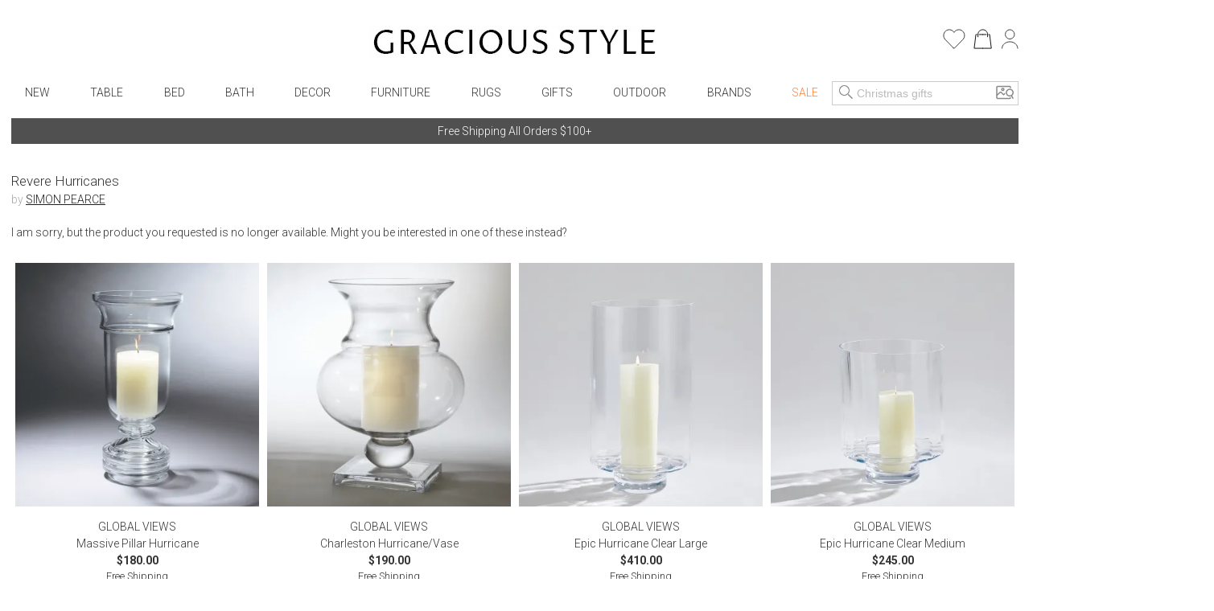

--- FILE ---
content_type: text/html; charset=utf-8
request_url: https://www.graciousstyle.com/buy/simon-pearce-revere-hurricanes/
body_size: 71516
content:
<!DOCTYPE html><html lang="en" q:render="ssr" q:route="buy/[slug]/" q:container="paused" q:version="1.17.2" q:base="/build/" q:locale="" q:manifest-hash="nu7htw" q:instance="shcnam9zn3"><!--qv q:id=0 q:key=rKHS:Bc_0--><!--qv q:id=1 q:key=BYsX:h5_3--><!--qv q:s q:sref=1 q:key=--><head q:head><meta charset="utf-8" q:head><script q:head>
  window.dataLayer = window.dataLayer || [];
  window.gtag = function() {
    dataLayer.push(arguments);
  }
  gtag("js", new Date());
  gtag("config", "G-DS6D7E2QCM", {"allow_enhanced_conversions": true});
  gtag("config", "AW-1072706150", {"allow_enhanced_conversions": true});
</script><script async src="https://www.googletagmanager.com/gtag/js?id=AW-1072706150" q:head></script><script async src="https://www.googletagmanager.com/gtag/js?id=G-DS6D7E2QCM" q:head></script><script q:head>
    !function(e){if(!window.pintrk){window.pintrk=function(){window.pintrk.queue.push(Array.prototype.slice.call(arguments))};
    var n=window.pintrk;n.queue=[],n.version="3.0";
    var t=document.createElement("script");
    t.async=!0,t.src=e;var r=document.getElementsByTagName("script")[0];
    r.parentNode.insertBefore(t,r)}}("https://s.pinimg.com/ct/core.js");
    pintrk('load', '2620394670812');
    pintrk('page');
</script><link rel="manifest" href="/manifest.json" q:head><script q:head>
(function(w,d,t,r,u){var f,n,i;w[u]=w[u]||[] ,f=function(){var o={ti:"5078076", enableAutoSpaTracking: true}; o.q=w[u],w[u]=new UET(o),w[u].push("pageLoad")} ,n=d.createElement(t),n.src=r,n.async=1,n.onload=n .onreadystatechange=function() {var s=this.readyState;s &&s!=="loaded"&& s!=="complete"||(f(),n.onload=n. onreadystatechange=null)},i= d.getElementsByTagName(t)[0],i. parentNode.insertBefore(n,i)})(window,document,"script"," //bat.bing.com/bat.js","uetq");
</script><script q:head>
    !function(f,b,e,v,n,t,s){if(f.fbq)return;n=f.fbq=function(){n.callMethod?
    n.callMethod.apply(n,arguments):n.queue.push(arguments)};if(!f._fbq)f._fbq=n;
    n.push=n;n.loaded=!0;n.version='2.0';n.queue=[];t=b.createElement(e);t.async=!0;
    t.src=v;s=b.getElementsByTagName(e)[0];s.parentNode.insertBefore(t,s)}(window,
    document,'script','//connect.facebook.net/en_US/fbevents.js');
    fbq('init', '1033493313367462');
</script><!--qv q:id=2 q:key=jhiH:h5_0--><!--qv q:key=6r_2--><title q:head>Simon Pearce Revere Hurricanes | Gracious Style</title><link rel="canonical" href="https://www.graciousstyle.com/buy/simon-pearce-revere-hurricanes/" q:id="3" q:head><meta name="viewport" content="width=device-width, initial-scale=1.0" q:head><meta name="google-site-verification" content="iOv1dwRHltcOz6_I28KoiSzBW6kpKx-NpZGujYbOzkc" q:head><meta name="msvalidate.01" content="EB717164CD976EBB31ED58381139879A" q:head><link rel="shortcut icon" type="image/png" href="/GS-favicon-2015.06.30.png" q:head><meta property="og:site_name" content="Gracious Style" q:head><!--qv q:key=6r_0--><meta name="description" content="Revere Hurricanes" q:key="0" q:head><meta name="og:image" content="https://d1r7bfp0lbkani.cloudfront.net/images/reverehurricanes_xl.jpg" q:key="1" q:head><meta name="og:url" content="https://www.graciousstyle.com/buy/simon-pearce-revere-hurricanes/" q:key="2" q:head><meta name="og:type" content="graciousstyle:product" q:key="3" q:head><meta name="og:title" content="Simon Pearce Revere Hurricanes" q:key="4" q:head><meta name="og:description" content="From cradling thick pillars and floating candles to showcasing delicate floral clippings, there’s virtually no limit to the uses for our Revere Hurricane. Each piece is individually handcrafted by our master glassblowers from brilliantly clear, lead-free glass, and then meticulously hand-finished to a lustrous sheen for maximum reflectivity. Candle included.

At Simon Pearce, fine glassware is still hand-blown in the traditional style.  Simon Pearce opened his first glassblowing shop in 1971 in Kilkenny, Ireland. Ten years later, the factory was moved to Quechee, Vermont, where it remains today. The Ottauquechee River provides clean, hydroelectric power for the facility. All Simon Pearce items are proudly made in the U.S.A." q:key="5" q:head><meta name="og:price:amount" content="300.00" q:key="6" q:head><meta name="og:price:currency" content="USD" q:key="7" q:head><!--/qv--><!--/qv--><!--/qv--><link rel="modulepreload" href="/build/q-naDMFAHy.js"><script type="module" async="true" src="/build/q-naDMFAHy.js"></script><link rel="modulepreload" href="/build/q-CEO44v2y.js"><link rel="preload" href="/assets/BfywCHwX-bundle-graph.json" as="fetch" crossorigin="anonymous"><script type="module" async="true">let b=fetch("/assets/BfywCHwX-bundle-graph.json");import("/build/q-CEO44v2y.js").then(({l})=>l("/build/",b));</script><link rel="modulepreload" href="/build/q-t8LUK_hD.js"><style q:style="maov2a-0" hidden>@import"https://fonts.googleapis.com/css?display=swap&family=Roboto+Mono:400,700|Roboto:400,300,300italic,400italic,500,500italic,700,700italic";:root{--app-primary-color: #202020;--app-secondary-color: #757575;--app-accent-color: #172c50}body{margin:0;line-height:1.5;color:#333;font-weight:300}body,button{font-family:Roboto,sans-serif}button{color:#000}button[disabled]{color:#a0a0a0}body,input{font-size:14px}*[hidden]{display:none!important}.noscroll{overflow:hidden}h1,h2,h3,h4,h5,h6{margin:0 0 .5em;font-weight:400;line-height:1.2}h1{font-size:2em}a{color:inherit}.layout{padding:0 1em}.error,.errors{color:red}.success{color:#1b809e}i.icon{position:relative;width:1.3em;display:inline-block;vertical-align:middle;margin-top:-.1em;fill:currentColor}i.img-icon img{width:1.3em;height:1.3em}i.icon.outline-icon{fill:none;stroke:currentColor}i.icon.fill{fill:currentColor}i.icon.needstroke{color:#aaa;stroke:#aaa;fill:#aaa;stroke-width:1px;stroke-linecap:round;stroke-linejoin:round}i.icon .badge2,i.icon .badge{position:absolute;text-align:center;right:0;left:0;font-size:10px;font-style:italic}i.icon.icon-favorite{top:0}i.icon.icon-favorite-big{width:28px}i.icon.icon-favorite .badge{top:.6em}i.icon.icon-cart{top:0}i.icon.icon-cart .badge{top:.7em}i.icon.icon-cart .badge2{top:1.7em}.icon-container i.icon{width:100%;height:100%;top:0;margin:0}i.icon.icon-print,i.icon.icon-back{width:2em}button.addToCart.use-icon i.icon,button.addToCart.use-icon i.icon.icon-spinner{width:30px;margin-top:2px;position:relative}i.icon-add-to-cart svg g{transform:scale(.25)}.main-container{max-width:1660px;margin:0 auto}.page-container{max-width:1640px;min-height:24em;padding:0;margin:0 auto}.productBrandName>u,.productBrandName a>u{color:var(--app-primary-color);font-family:Roboto,sans-serif;text-transform:uppercase;text-decoration:none}.freeship-display,.freeshipDisplay{font-size:.9em;text-transform:capitalize}.freeship-display-upper{font-size:.9em;text-transform:uppercase;font-weight:700}.p-rel{position:relative}.flex{flex:1 1 auto}.flex-wrap{flex-wrap:wrap}.flex-center{display:flex;justify-content:center}.flex-vertical,.column{display:flex;flex-direction:column}.flex-horizontal,.row{display:flex;flex-direction:row}.flex-horizontal-center{display:flex;flex-direction:row;justify-content:center}.flex-vertical-center{display:flex;flex-direction:column;justify-content:center;align-items:center}.flexchild{flex:1 1 auto}.flex2child{flex:2}.flex3child{flex:3}.flex4child{flex:4}.pointer{cursor:pointer}.grabbable{cursor:grab}.grabbing,.grabbing *{cursor:grabbing!important;-webkit-user-select:none!important;user-select:none!important}.grabscrolling a{pointer-events:none!important}img.image,div[role=img]{position:absolute;top:0;bottom:0;left:0;right:0;width:100%;height:100%;background-repeat:no-repeat}img.image.relpos{position:relative!important}img.image.withPlaceholder,img.image.placeholder{transition:opacity .3s linear .1s;-moz-transition:opacity .3s linear .1s;-webkit-transition:opacity .3s linear .1s}img.image.placeholder,img.image.loaded.withPlaceholder{opacity:1}img.image.withPlaceholder,img.image.loaded.placeholder{opacity:0}.fadeOut{animation-duration:1s;animation-name:fadeOut;animation-fill-mode:both;animation-delay:.5s}@keyframes fadeOut{0%{opacity:1}to{opacity:0}}@media (max-width: 767px){.page-container{min-height:4em}}@media (min-width: 768px){.page-container.with-grid-layout .no-grid-layout-select{display:none}.page-container.with-grid-layout .grid-layout-select{display:block}}.form-row{display:flex;flex-direction:row;gap:1em}.form-row>*{flex:1}.form-checkbox-row{margin:28px 0;height:20px;display:-ms-flexbox;display:-webkit-flex;display:flex;-ms-flex-direction:row;-webkit-flex-direction:row;flex-direction:row}.form-checkbox-row>label{margin-left:12px}label.required{font-weight:500}label.required:after{content:"*"}.chead{margin-top:30px;margin-bottom:-20px;text-align:center;border:none;border-top:1px solid #a0a0a0;width:100%}.chead .legend{padding:0 20px;font-size:14px;letter-spacing:.05em;font-family:Roboto,sans-serif;font-weight:400;background:#fff;text-transform:none}.chead .legend>*{position:relative;top:-10px;background:#fff;padding:0 1em}.chead .legend a{text-decoration:none}.layout.layout-page-recentlyviewed footer .carousel.recently-viewed,.layout.layout-page-checkout nav,.layout.layout-page-checkout header .right,.layout.layout-page-checkout header .left,.layout.layout-page-checkout footer .carousel,.layout.layout-page-checkout footer .social-icons,.layout.layout-page-checkout footer .EmailSignUpBox,.layout.layout-page-checkout .promobar.container>div{display:none!important}.page-loading-indicator{display:none;position:fixed;top:0;left:0;right:0;height:4px;background-color:#03a9f4;z-index:1000;animation:page-loading-indicator 1s infinite}.page-loading-indicator.navigating{display:block}@keyframes page-loading-indicator{0%{transform:translate(-100%)}to{transform:translate(100%)}}.big-desktop-only,.desktop-only{display:none}.mobile-and-tablet,.mobile-sm-only,.mobile-only{display:block}.btn.mobile-only{display:inline-block}@media (min-width: 1026px){.big-desktop-only{display:block}.mobile-and-tablet{display:none!important}}@media (min-width: 768px){.desktop-only{display:block}.mobile-only{display:none!important}}@media (min-width: 680px){.mobile-sm-only{display:none!important}}@media (max-width: 400px){.layout{padding:4px}}@media print{header,footer{display:none}.layout>.section{border:0!important}}.minh-600{min-height:600px}.mb-0{margin-bottom:0}.mb-1{margin-bottom:.25rem}.mb-2{margin-bottom:.5rem}.mb-3{margin-bottom:.75rem}.mb-4{margin-bottom:1rem}.mb-5{margin-bottom:1.25rem}.mb-6{margin-bottom:1.5rem}.mb-7{margin-bottom:1.75rem}.mb-8{margin-bottom:2rem}.mt-0{margin-top:0}.mt-1{margin-top:.25rem}.mt-2{margin-top:.5rem}.mt-3{margin-top:.75rem}.mt-4{margin-top:1rem}.mt-5{margin-top:1.25rem}.mt-6{margin-top:1.5rem}.mt-7{margin-top:1.75rem}.mt-8{margin-top:2rem}.text-center{text-align:center}.gap-1{gap:.25rem}.gap-2{gap:.5rem}.gap-3{gap:.75rem}.gap-4{gap:1rem}.while-supplies-last{font-size:small;font-style:italic;display:block}.cart-preview .while-supplies-last{margin-top:-1em}</style><style q:style="mut3on-0" hidden>:root{view-transition-name:none}</style></head><body lang="en" q:id="4"><!--qv q:id=5 q:key=oFkU:h5_1--><!--qv q:key=iI_2--><!--qv q:id=6 q:key=2z0w:iI_0--><div class="layout layout-page-buy-simon-pearce-revere-hurricanes" on:qvisible="q-DiGymceX.js#_hW[0]
q-DTTSQmRg.js#_hW[1]
q-CBvKLNQ-.js#_hW[2]
q-Ce65HmZ-.js#_hW[3]
q-Ce65HmZ-.js#_hW[4]
q-BUojkb-F.js#_hW[5]
q-gfmxA111.js#_hW[6]
q-DIrVosso.js#_hW[7]
q-CSHKnOm2.js#_hW[8]" q:key="BS_17" q:id="7"><!--qv q:id=8 q:key=9LkC:BS_0--><div class="page-loading-indicator" q:key="sv_0" q:id="9"></div><!--/qv--><!--qv q:id=a q:key=Ofeu:BS_1--><style q:style="va7w8k-0" hidden>.header.container{max-width:1640px;margin:auto;position:relative;align-items:center;display:grid;grid-template-columns:3fr 8fr 3fr}.header .logo{margin-top:12px;grid-column-start:2;display:flex}.header .logo a{display:inline-block;margin:auto}.header .logo img{padding:20px 0;height:40px;width:auto}.header .left,.header .right{display:flex}.header .left{gap:5px}.header .right{margin-left:auto}.header .right .signin-button{margin-left:4px}.header .right .icon{width:30px;height:30px;stroke-width:.5}.header .right .icon.icon-cart,.header .right .icon.icon-favorite,.header .right .icon.icon-person{stroke:#000}.header .right .icon.icon-person{width:21.475px;height:25px;margin-left:11.33px;flex-shrink:0}.header .right .icon.icon-cart{width:23.166px;height:25px;margin-left:10.22px;flex-shrink:0}.header .right .icon.icon-favorite{width:27.778px;height:25px;flex-shrink:0}.header .left .icon-container{display:none;width:2em;height:2em;padding:1em 0;cursor:pointer}.header .cart-preview-container{display:none}@media (min-width: 769px){.header .cart:hover+.cart-preview-container,.header .cart-preview-container:hover{display:block}}.header .right{position:relative}.header .cart-preview-container{position:absolute;background-color:transparent;width:350px;right:-5px;top:20px;padding-top:10px;z-index:100}@media (max-width: 768px){.header.container{grid-template-columns:1fr 2fr 1fr}.header .logo img{padding:20px 0;height:34px}}@media (max-width: 680px){.header .left .icon-container{display:block}.header .logo img{padding:10px 0;height:30px}}@media (max-width: 630px){.header .right .person,.header .right .signin-button,.header .right .signin{display:none}.header .logo img{padding:4px 0 10px;height:20px}}@media (max-width: 350px){.header .right .favorites{display:none}}</style><header class="header" q:key="33_14"><div class="header container"><div class="left"><div class="icon-container" on:click="q-Bfu3m2fN.js#s_KRcrk5Rea00[0 1]" q:id="b"><!--qv q:key=yI_18--><i class="icon  icon-menu" q:key="yI_0"><svg viewBox="0 0 24 24" preserveAspectRatio="xMidYMid meet" focusable="false" style="pointer-events: none; display: block; width: 100%; height: 100%;"><g><path d="M3 18h18v-2H3v2zm0-5h18v-2H3v2zm0-7v2h18V6H3z"></path></g></svg></i><!--/qv--></div><div class="icon-container" on:click="q-Bfu3m2fN.js#s_9rNtdlt3tcY[0 1]" q:id="c"><!--qv q:key=yI_14--><i class="icon  icon-search" q:key="yI_0"><svg viewBox="0 0 24 24" preserveAspectRatio="xMidYMid meet" focusable="false" style="pointer-events: none; display: block; width: 100%; height: 100%;"><g><path d="M15 14.25h-.5l-.28-.27C15.41 12.59 16 11.11 16 9.5 16 5.91 13.09 3 9.5 3S3 5.91 3 9.5 5.91 16 9.5 16c1.61 0 3.09-.59 4.23-1.57l.27.28v.5l5 4.99 1-1-4.99-5zM9.5 15C7.01 15 4 11.99 4 9.5S7.01 4 9.5 4 15 7.01 15 9.5 11.99 15 9.5 15z"></path></g></svg></i><!--/qv--></div></div><div class="logo"><a aria-label="Home" href="/"><picture><source srcset="/gs-logo.webp" type="image/webp"><img src="/gs-logo.jpg" width="463" height="40" alt="GraciousStyle logo"></picture></a></div><div class="right"><a href="/myfavorites/" class="favorites"><!--qv q:id=d q:key=14d3:33_3--><!--qv q:id=e q:key=dxkZ:yI_43--><i class="icon  icon-favorite outline-icon" q:key="yI_3" q:id="f"><svg viewBox="0 0 30 27" preserveAspectRatio="xMidYMid meet" focusable="false" style="pointer-events: none; display: block; width: 100%; height: 100%;" q:id="g"><g><!--qv q:s q:sref=e q:key=--><path d="M14.1186 25.6678L3.18913 14.2865C0.110607 11.0808 0.304469 5.82445 3.61003 2.87402C6.88938 -0.0530411 11.8617 0.515349 14.4532 4.11349L14.8889 4.7184L15.3246 4.11349C17.9161 0.515349 22.8884 -0.0530411 26.1678 2.87402C29.4734 5.82445 29.6673 11.0808 26.5886 14.2865L15.6592 25.6678C15.2338 26.1107 14.544 26.1107 14.1186 25.6678Z" stroke="#292D32" stroke-linecap="round" stroke-linejoin="round" stroke-width="1.0"></path><!--/qv--></g></svg><!--qv q:s q:sref=e q:key=badge--><div q:slot="badge" class="badge"><!--t=h--><!----></div><!--/qv--></i><!--/qv--><!--/qv--></a> <a href="/cart/" class="cart"><!--qv q:id=i q:key=XZ0A:33_4--><!--qv q:id=j q:key=dxkZ:yI_36--><i class="icon  icon-cart outline-icon" q:key="yI_3" q:id="k"><svg viewBox="0 0 25 27" preserveAspectRatio="xMidYMid meet" focusable="false" style="pointer-events: none; display: block; width: 100%; height: 100%;" q:id="l"><g><!--qv q:s q:sref=j q:key=--><path d="M12.583 26H1L3.3166 7.48648H4.5072" stroke="black" stroke-miterlimit="10" stroke-linecap="round" stroke-linejoin="round" stroke-width="1.0"></path><path d="M7.83173 7.48648H12.583" stroke="black" stroke-miterlimit="10" stroke-linecap="round" stroke-linejoin="round" stroke-width="1.0"></path><path d="M12.583 26H24.166L21.8494 7.48648H20.6588" stroke="black" stroke-miterlimit="10" stroke-linecap="round" stroke-linejoin="round" stroke-width="1.0"></path><path d="M17.3342 7.48648H12.583" stroke="black" stroke-miterlimit="10" stroke-linecap="round" stroke-linejoin="round" stroke-width="1.0"></path><path id="Vector_5" d="M6.11853 10.5724V7.5053C6.11853 3.91253 9.03106 1 12.6238 1C16.2166 1 19.1291 3.91253 19.1291 7.5053V10.5724" stroke="black" stroke-miterlimit="10" stroke-linecap="round" stroke-linejoin="round" stroke-width="1.0"></path><!--/qv--></g></svg><!--qv q:s q:sref=j q:key=badge--><div q:slot="badge" class="badge"><!--t=m--><!----></div><!--/qv--></i><!--/qv--><!--/qv--></a> <div class="cart-preview-container"><!--qv q:sstyle=⭐️s4o0t4-0 q:id=n q:key=NyYi:33_5--><style q:style="s4o0t4-0" hidden>.cart-preview.⭐️s4o0t4-0{border:1px solid #333;background-color:#fff}.empty-cart.⭐️s4o0t4-0{text-align:center;white-space:nowrap;color:var(--app-secondary-color);margin-top:2em;margin-bottom:3em}.main-frame.⭐️s4o0t4-0{width:100%;margin:0 auto}.cart-container.⭐️s4o0t4-0{display:flex;flex-direction:column}.cart-items.⭐️s4o0t4-0{display:flex;flex-direction:column;flex:1 1 0%;overflow:auto;max-height:calc(100vh - 260px)}.cart-summary.⭐️s4o0t4-0 h2.⭐️s4o0t4-0{font-size:1.17em;margin-block-end:1em;font-weight:700}.summary-row.⭐️s4o0t4-0{display:flex;justify-content:space-between;margin-bottom:.7em;margin-left:1em;font-weight:400}.summary-row.⭐️s4o0t4-0 .small.⭐️s4o0t4-0{font-size:.8em}.promotion.⭐️s4o0t4-0{margin-left:1em;margin-bottom:.7em;font-style:italic}.cart-preview.⭐️s4o0t4-0 .view-cart-link{margin-top:1em}.promotion.⭐️s4o0t4-0 .adjustment-description.⭐️s4o0t4-0{margin-right:5px}@media (max-width: 767px){.cart-container.⭐️s4o0t4-0{display:flex;flex-direction:column}.cart-items.⭐️s4o0t4-0{margin-right:0}.cart-summary.⭐️s4o0t4-0{width:auto;max-width:none}.saved-for-later.⭐️s4o0t4-0{margin-right:0}h1.⭐️s4o0t4-0{font-size:1.1em}h2.⭐️s4o0t4-0{font-size:1em}}</style><style q:style="tv8naa-1" hidden>.cart-preview { padding: 1em; }</style><div class="⭐️s4o0t4-0 cart-preview" q:key="0y_39"><!--qv q:id=o q:key=I0iv:0y_38--><style q:style="cqgpor-0" hidden>.loadingIndicator {
display: flex;
flex-direction: column;
align-items: center;
min-height: 100px;
justify-content: center;
}
h1 {
margin:0;
margin-top:2em
}</style><div class="loadingIndicator" q:key="Yk_1"><p>Loading ...</p></div><!--/qv--></div><!--/qv--></div><!--qv q:key=33_7--><a href="/profile/"><!--qv q:key=yI_20--><i class="icon  icon-person outline-icon" q:key="yI_0"><svg viewBox="0 0 23 27" preserveAspectRatio="xMidYMid meet" focusable="false" style="pointer-events: none; display: block; width: 100%; height: 100%;"><g><!--qv q:key=yI_19--><path d="M11.2376 13.5C14.6894 13.5 17.4876 10.7018 17.4876 7.25C17.4876 3.79822 14.6894 1 11.2376 1C7.78583 1 4.98761 3.79822 4.98761 7.25C4.98761 10.7018 7.78583 13.5 11.2376 13.5Z" stroke="#292D32" stroke-linecap="round" stroke-linejoin="round" stroke-width="1.0"></path><path d="M21.975 26C21.975 21.1625 17.1625 17.25 11.2375 17.25C5.3125 17.25 0.5 21.1625 0.5 26" stroke="#292D32" stroke-linecap="round" stroke-linejoin="round" stroke-width="1.0"></path><!--/qv--></g></svg></i><!--/qv--></a> <!--/qv--></div></div><!--qv q:sstyle=⭐️b6ulmw-0 q:id=66 q:key=Rp88:33_12--><style q:style="b6ulmw-0" hidden>nav.nav.⭐️b6ulmw-0{position:relative;font-weight:300;max-width:1640px;margin:auto auto 1em;display:flex;align-items:center}nav.nav.⭐️b6ulmw-0 .icon-container.⭐️b6ulmw-0{display:none;padding:1em 0;width:2em;height:2em;cursor:pointer}nav.nav.⭐️b6ulmw-0 .nav-menu.⭐️b6ulmw-0{max-width:1000px;width:100%;margin:auto;padding:0;display:flex;align-items:center;justify-content:space-between;grid-column-start:2}nav.nav.⭐️b6ulmw-0 .nav-menu.⭐️b6ulmw-0 .signin-section.⭐️b6ulmw-0{display:none}nav.nav.⭐️b6ulmw-0 .nav-menu.⭐️b6ulmw-0 .favorites.⭐️b6ulmw-0 .icon{width:28px;height:28px}nav.nav.⭐️b6ulmw-0 .nav-menu.⭐️b6ulmw-0 .favorites.⭐️b6ulmw-0 .favorites-count.⭐️b6ulmw-0{margin-right:.5em;position:absolute;right:1em;color:#666;line-height:28px}nav.nav.⭐️b6ulmw-0 .search-popup.⭐️b6ulmw-0 .mobile.⭐️b6ulmw-0{display:none}@keyframes nav-menu-animate-slidein{0%{opacity:0;transform:translate(-10em)}to{opacity:1;transform:translate(0)}}@keyframes nav-search-animate-slidein{0%{opacity:0;transform:translateY(-100vh)}to{opacity:1;transform:translate(0)}}@media (max-width: 940px){.spacer.⭐️b6ulmw-0{display:none}}@media (max-width: 840px){nav.nav.input-focused.⭐️b6ulmw-0{display:block}nav.nav.⭐️b6ulmw-0 .nav-menu.⭐️b6ulmw-0{margin-bottom:8px}}@media (max-width: 680px){nav.nav.⭐️b6ulmw-0{display:block;margin:0}nav.nav.⭐️b6ulmw-0 .nav-menu.⭐️b6ulmw-0{display:none;animation-duration:.3s;animation-name:nav-menu-animate-slidein;animation-fill-mode:both}nav.nav.⭐️b6ulmw-0 .icon-container.⭐️b6ulmw-0{display:block}nav.nav.⭐️b6ulmw-0 .search-popup.⭐️b6ulmw-0{display:none;animation-duration:.3s;animation-name:nav-search-animate-slidein;animation-fill-mode:both}nav.nav.⭐️b6ulmw-0 .search-popup.mobile-visible.⭐️b6ulmw-0{display:block;margin:0;border-right:1px solid black;position:fixed;z-index:990;background:#fff;top:0;bottom:0;left:0;right:0;padding-left:1em;padding-right:1em;padding-top:15vh}nav.nav.⭐️b6ulmw-0 .search-popup.mobile-visible.⭐️b6ulmw-0 .mobile.⭐️b6ulmw-0{display:block}nav.nav.⭐️b6ulmw-0 .search-popup.mobile-visible.⭐️b6ulmw-0 .mobile-title.⭐️b6ulmw-0{margin-bottom:1em}nav.nav.⭐️b6ulmw-0 .search-popup.mobile-visible.⭐️b6ulmw-0 .close-btn{display:block;position:absolute;top:15vh;margin-top:-4px;right:1em}nav.nav.⭐️b6ulmw-0 .search-popup.mobile-visible.⭐️b6ulmw-0 .header-search button{border:none;background:none;color:#333}nav.nav.⭐️b6ulmw-0 .search-popup.mobile-visible.⭐️b6ulmw-0 .header-search input{border:none;border-bottom:1px solid #ccc;font-size:16px}nav.nav.⭐️b6ulmw-0 .search-popup.mobile-visible.⭐️b6ulmw-0 .word-autocomplete{position:relative;top:1em}nav.nav.⭐️b6ulmw-0 .nav-menu.mobile-visible.⭐️b6ulmw-0{display:block;max-width:10em;margin:0;border-right:1px solid black;position:fixed;z-index:990;background:#fff;top:0;bottom:0;left:0;padding-left:1em;padding-right:4em;box-shadow:0 16px 24px 2px #00000024,0 6px 30px 5px #0000001f,0 8px 10px -5px #0006}nav.nav.⭐️b6ulmw-0 .nav-menu.mobile-visible.⭐️b6ulmw-0 .signin-section.⭐️b6ulmw-0{display:block}nav.nav.⭐️b6ulmw-0 .nav-menu.mobile-visible.⭐️b6ulmw-0 .signin-section.⭐️b6ulmw-0 .section-item.⭐️b6ulmw-0{margin-top:10px}}</style><nav aria-label="Main Menu" class="⭐️b6ulmw-0 nav" q:key="9Q_10" q:id="67"><div class="⭐️b6ulmw-0 spacer"></div><div class="⭐️b6ulmw-0 nav-menu" q:id="68"><div class="⭐️b6ulmw-0 icon-container" on:click="q-C4O2rHDf.js#s_r6RafYiyQs4[0]" q:id="69"><!--qv q:key=yI_18--><i class="⭐️b6ulmw-0 icon  icon-menu" q:key="yI_0"><svg viewBox="0 0 24 24" preserveAspectRatio="xMidYMid meet" focusable="false" style="pointer-events: none; display: block; width: 100%; height: 100%;" class="⭐️b6ulmw-0"><g class="⭐️b6ulmw-0"><path d="M3 18h18v-2H3v2zm0-5h18v-2H3v2zm0-7v2h18V6H3z" class="⭐️b6ulmw-0"></path></g></svg></i><!--/qv--></div><!--qv q:sstyle=⭐️2qhkur-0 q:id=6a q:key=qM4e:new-arrivals--><style q:style="2qhkur-0" hidden>.menu.⭐️2qhkur-0{list-style:none;margin:0;padding:0}.menu.⭐️2qhkur-0 ul.⭐️2qhkur-0{padding:0;display:flex;align-items:center;justify-content:space-around}.menu.⭐️2qhkur-0 li.⭐️2qhkur-0{display:block;position:relative;overflow:hidden}.menu:hover.⭐️2qhkur-0 li.⭐️2qhkur-0,.menu.opened.⭐️2qhkur-0 li.⭐️2qhkur-0{overflow:visible}.menu.⭐️2qhkur-0 li.sale.⭐️2qhkur-0{color:#ff8235!important}.menu.current.⭐️2qhkur-0{border-bottom:2px solid black}.menu.⭐️2qhkur-0 [aria-current].⭐️2qhkur-0{position:relative;display:inline-block}.menu.⭐️2qhkur-0 a{text-decoration:none;padding:.5em;display:block;text-transform:uppercase}.menu.⭐️2qhkur-0 .fader.⭐️2qhkur-0{position:absolute;z-index:9;left:0;border-width:1px;border-style:solid;border-color:#ccc;border-image:initial;background:padding-box #fff;border-radius:6px;will-change:opacity;opacity:0;pointer-events:none;transition:opacity .2s ease-in-out}.menu:hover.⭐️2qhkur-0 .fader.⭐️2qhkur-0,.menu.⭐️2qhkur-0 .fader.opened.⭐️2qhkur-0{opacity:1;pointer-events:auto}.menu.⭐️2qhkur-0 .imenu.⭐️2qhkur-0{display:flex}.menu.⭐️2qhkur-0 .imenu.⭐️2qhkur-0 li.⭐️2qhkur-0{width:100%}.menu.⭐️2qhkur-0 .imenu.⭐️2qhkur-0 li:hover.⭐️2qhkur-0{background-color:#faebd7}.menu.⭐️2qhkur-0 .imenu.⭐️2qhkur-0 a{text-transform:capitalize;text-decoration:none;color:#333;padding:6px 10px;display:block;white-space:nowrap;max-width:200px}.menu.⭐️2qhkur-0 .imenu.⭐️2qhkur-0 li.⭐️2qhkur-0 a.l1{font-weight:700}.menu.⭐️2qhkur-0 .fader.⭐️2qhkur-0:before{position:absolute;top:-7px;left:9px;display:inline-block;border-right:7px solid transparent;border-bottom:7px solid rgba(0,0,0,.2);border-left:7px solid transparent;content:""}.menu.⭐️2qhkur-0 .fader.⭐️2qhkur-0:after{position:absolute;top:-6px;left:10px;display:inline-block;border-right:6px solid transparent;border-bottom:6px solid rgb(255,255,255);border-left:6px solid transparent;content:""}.menu.⭐️2qhkur-0 .col.⭐️2qhkur-0 ul.⭐️2qhkur-0{flex-direction:column;align-items:flex-start}@media (max-width: 680px){.menu.⭐️2qhkur-0 .fader.⭐️2qhkur-0{display:none}}</style><ul class="⭐️2qhkur-0 menu" q:key="WS_5" q:id="6b"><li class="⭐️2qhkur-0" q:id="6c"><!--qv q:id=6d q:key=oF07:WS_0--><a q:link href="/shop/new-arrivals/" on:click="#1
q-C8dQ1yNg.js#s_JI7czWFZ9qA
q-C8dQ1yNg.js#s_ZthYAzo5N9M[0 1 1 1]" on:qvisible="q-C8dQ1yNg.js#_hW[2]" q:key="iI_6" q:id="6e"><!--qv q:s q:sref=6d q:key=--><!--t=6f-->New<!----><!--/qv--></a><!--/qv--></li></ul><!--/qv--><!--qv q:sstyle=⭐️2qhkur-0 q:id=6g q:key=qM4e:table--><ul class="⭐️2qhkur-0 menu" q:key="WS_5" q:id="6h"><li class="⭐️2qhkur-0" q:id="6i"><!--qv q:id=6j q:key=oF07:WS_0--><a q:link href="/shop/table/" on:click="#1
q-C8dQ1yNg.js#s_JI7czWFZ9qA
q-C8dQ1yNg.js#s_ZthYAzo5N9M[0 1 1 1]" on:qvisible="q-C8dQ1yNg.js#_hW[2]" q:key="iI_6" q:id="6k"><!--qv q:s q:sref=6j q:key=--><!--t=6l-->Table<!----><!--/qv--></a><!--/qv--><!--qv q:key=WS_4--><div class="⭐️2qhkur-0 fader"><div class="⭐️2qhkur-0 imenu"><div class="⭐️2qhkur-0 col" q:key="0"><ul class="⭐️2qhkur-0"></ul></div><div class="⭐️2qhkur-0 col" q:key="1"><ul class="⭐️2qhkur-0"><!--qv q:key=WS_3--><li class="⭐️2qhkur-0"><!--qv q:id=6m q:key=oF07:WS_1--><a q:link href="/shop/dinnerware/" class="l1" on:click="#1
q-C8dQ1yNg.js#s_JI7czWFZ9qA
q-C8dQ1yNg.js#s_ZthYAzo5N9M[0 1 1 1]" on:qvisible="q-C8dQ1yNg.js#_hW[2]" q:key="iI_6" q:id="6n"><!--qv q:s q:sref=6m q:key=--><!--t=6o-->Dinnerware<!----><!--/qv--></a><!--/qv--></li><li class="⭐️2qhkur-0" q:key="0"><!--qv q:id=6p q:key=oF07:WS_2--><a q:link href="/shop/formal-handpainted-china/" class="l2" on:click="#1
q-C8dQ1yNg.js#s_JI7czWFZ9qA
q-C8dQ1yNg.js#s_ZthYAzo5N9M[0 1 1 1]" on:qvisible="q-C8dQ1yNg.js#_hW[2]" q:key="iI_6" q:id="6q"><!--qv q:s q:sref=6p q:key=--><!--t=6r-->Formal Handpainted China<!----><!--/qv--></a><!--/qv--></li><li class="⭐️2qhkur-0" q:key="1"><!--qv q:id=6s q:key=oF07:WS_2--><a q:link href="/shop/casual-patterned-dinnerware/" class="l2" on:click="#1
q-C8dQ1yNg.js#s_JI7czWFZ9qA
q-C8dQ1yNg.js#s_ZthYAzo5N9M[0 1 1 1]" on:qvisible="q-C8dQ1yNg.js#_hW[2]" q:key="iI_6" q:id="6t"><!--qv q:s q:sref=6s q:key=--><!--t=6u-->Casual Patterned Dinnerware<!----><!--/qv--></a><!--/qv--></li><li class="⭐️2qhkur-0" q:key="2"><!--qv q:id=6v q:key=oF07:WS_2--><a q:link href="/shop/outdoor-dinnerware/" class="l2" on:click="#1
q-C8dQ1yNg.js#s_JI7czWFZ9qA
q-C8dQ1yNg.js#s_ZthYAzo5N9M[0 1 1 1]" on:qvisible="q-C8dQ1yNg.js#_hW[2]" q:key="iI_6" q:id="6w"><!--qv q:s q:sref=6v q:key=--><!--t=6x-->Outdoor Dinnerware<!----><!--/qv--></a><!--/qv--></li><li class="⭐️2qhkur-0" q:key="3"><!--qv q:id=6y q:key=oF07:WS_2--><a q:link href="/shop/formal-patterned-china/" class="l2" on:click="#1
q-C8dQ1yNg.js#s_JI7czWFZ9qA
q-C8dQ1yNg.js#s_ZthYAzo5N9M[0 1 1 1]" on:qvisible="q-C8dQ1yNg.js#_hW[2]" q:key="iI_6" q:id="6z"><!--qv q:s q:sref=6y q:key=--><!--t=70-->Formal Patterned China<!----><!--/qv--></a><!--/qv--></li><li class="⭐️2qhkur-0" q:key="4"><!--qv q:id=71 q:key=oF07:WS_2--><a q:link href="/shop/casual-solid-dinnerware/" class="l2" on:click="#1
q-C8dQ1yNg.js#s_JI7czWFZ9qA
q-C8dQ1yNg.js#s_ZthYAzo5N9M[0 1 1 1]" on:qvisible="q-C8dQ1yNg.js#_hW[2]" q:key="iI_6" q:id="72"><!--qv q:s q:sref=71 q:key=--><!--t=73-->Casual Solid Dinnerware<!----><!--/qv--></a><!--/qv--></li><li class="⭐️2qhkur-0" q:key="5"><!--qv q:id=74 q:key=oF07:WS_2--><a q:link href="/shop/casual-banded-dinnerware/" class="l2" on:click="#1
q-C8dQ1yNg.js#s_JI7czWFZ9qA
q-C8dQ1yNg.js#s_ZthYAzo5N9M[0 1 1 1]" on:qvisible="q-C8dQ1yNg.js#_hW[2]" q:key="iI_6" q:id="75"><!--qv q:s q:sref=74 q:key=--><!--t=76-->Casual Banded Dinnerware<!----><!--/qv--></a><!--/qv--></li><li class="⭐️2qhkur-0" q:key="6"><!--qv q:id=77 q:key=oF07:WS_2--><a q:link href="/shop/formal-banded-china/" class="l2" on:click="#1
q-C8dQ1yNg.js#s_JI7czWFZ9qA
q-C8dQ1yNg.js#s_ZthYAzo5N9M[0 1 1 1]" on:qvisible="q-C8dQ1yNg.js#_hW[2]" q:key="iI_6" q:id="78"><!--qv q:s q:sref=77 q:key=--><!--t=79-->Formal Banded China<!----><!--/qv--></a><!--/qv--></li><li class="⭐️2qhkur-0" q:key="7"><!--qv q:id=7a q:key=oF07:WS_2--><a q:link href="/shop/monogrammed-dinnerware/" class="l2" on:click="#1
q-C8dQ1yNg.js#s_JI7czWFZ9qA
q-C8dQ1yNg.js#s_ZthYAzo5N9M[0 1 1 1]" on:qvisible="q-C8dQ1yNg.js#_hW[2]" q:key="iI_6" q:id="7b"><!--qv q:s q:sref=7a q:key=--><!--t=7c-->Monogrammed Dinnerware<!----><!--/qv--></a><!--/qv--></li><li class="⭐️2qhkur-0" q:key="8"><!--qv q:id=7d q:key=oF07:WS_2--><a q:link href="/shop/formal-solid-china/" class="l2" on:click="#1
q-C8dQ1yNg.js#s_JI7czWFZ9qA
q-C8dQ1yNg.js#s_ZthYAzo5N9M[0 1 1 1]" on:qvisible="q-C8dQ1yNg.js#_hW[2]" q:key="iI_6" q:id="7e"><!--qv q:s q:sref=7d q:key=--><!--t=7f-->Formal Solid China<!----><!--/qv--></a><!--/qv--></li><!--/qv--><!--qv q:key=WS_3--><li class="⭐️2qhkur-0"><!--qv q:id=7g q:key=oF07:WS_1--><a q:link href="/shop/serveware/" class="l1" on:click="#1
q-C8dQ1yNg.js#s_JI7czWFZ9qA
q-C8dQ1yNg.js#s_ZthYAzo5N9M[0 1 1 1]" on:qvisible="q-C8dQ1yNg.js#_hW[2]" q:key="iI_6" q:id="7h"><!--qv q:s q:sref=7g q:key=--><!--t=7i-->Serveware<!----><!--/qv--></a><!--/qv--></li><li class="⭐️2qhkur-0" q:key="0"><!--qv q:id=7j q:key=oF07:WS_2--><a q:link href="/shop/trays-and-platters/" class="l2" on:click="#1
q-C8dQ1yNg.js#s_JI7czWFZ9qA
q-C8dQ1yNg.js#s_ZthYAzo5N9M[0 1 1 1]" on:qvisible="q-C8dQ1yNg.js#_hW[2]" q:key="iI_6" q:id="7k"><!--qv q:s q:sref=7j q:key=--><!--t=7l-->Trays + Boards<!----><!--/qv--></a><!--/qv--></li><li class="⭐️2qhkur-0" q:key="1"><!--qv q:id=7m q:key=oF07:WS_2--><a q:link href="/shop/coffee-tea/" class="l2" on:click="#1
q-C8dQ1yNg.js#s_JI7czWFZ9qA
q-C8dQ1yNg.js#s_ZthYAzo5N9M[0 1 1 1]" on:qvisible="q-C8dQ1yNg.js#_hW[2]" q:key="iI_6" q:id="7n"><!--qv q:s q:sref=7m q:key=--><!--t=7o-->Coffee + Tea<!----><!--/qv--></a><!--/qv--></li><li class="⭐️2qhkur-0" q:key="2"><!--qv q:id=7p q:key=oF07:WS_2--><a q:link href="/shop/cake-dessert/" class="l2" on:click="#1
q-C8dQ1yNg.js#s_JI7czWFZ9qA
q-C8dQ1yNg.js#s_ZthYAzo5N9M[0 1 1 1]" on:qvisible="q-C8dQ1yNg.js#_hW[2]" q:key="iI_6" q:id="7q"><!--qv q:s q:sref=7p q:key=--><!--t=7r-->Cake + Dessert<!----><!--/qv--></a><!--/qv--></li><li class="⭐️2qhkur-0" q:key="3"><!--qv q:id=7s q:key=oF07:WS_2--><a q:link href="/shop/salt-pepper/" class="l2" on:click="#1
q-C8dQ1yNg.js#s_JI7czWFZ9qA
q-C8dQ1yNg.js#s_ZthYAzo5N9M[0 1 1 1]" on:qvisible="q-C8dQ1yNg.js#_hW[2]" q:key="iI_6" q:id="7t"><!--qv q:s q:sref=7s q:key=--><!--t=7u-->Salt + Pepper<!----><!--/qv--></a><!--/qv--></li><li class="⭐️2qhkur-0" q:key="4"><!--qv q:id=7v q:key=oF07:WS_2--><a q:link href="/shop/cheese-boards-accessories/" class="l2" on:click="#1
q-C8dQ1yNg.js#s_JI7czWFZ9qA
q-C8dQ1yNg.js#s_ZthYAzo5N9M[0 1 1 1]" on:qvisible="q-C8dQ1yNg.js#_hW[2]" q:key="iI_6" q:id="7w"><!--qv q:s q:sref=7v q:key=--><!--t=7x-->Cheese Boards + Accessories<!----><!--/qv--></a><!--/qv--></li><li class="⭐️2qhkur-0" q:key="5"><!--qv q:id=7y q:key=oF07:WS_2--><a q:link href="/shop/serving-bowls/" class="l2" on:click="#1
q-C8dQ1yNg.js#s_JI7czWFZ9qA
q-C8dQ1yNg.js#s_ZthYAzo5N9M[0 1 1 1]" on:qvisible="q-C8dQ1yNg.js#_hW[2]" q:key="iI_6" q:id="7z"><!--qv q:s q:sref=7y q:key=--><!--t=80-->Serving Bowls<!----><!--/qv--></a><!--/qv--></li><li class="⭐️2qhkur-0" q:key="6"><!--qv q:id=81 q:key=oF07:WS_2--><a q:link href="/shop/pitchers-decanters/" class="l2" on:click="#1
q-C8dQ1yNg.js#s_JI7czWFZ9qA
q-C8dQ1yNg.js#s_ZthYAzo5N9M[0 1 1 1]" on:qvisible="q-C8dQ1yNg.js#_hW[2]" q:key="iI_6" q:id="82"><!--qv q:s q:sref=81 q:key=--><!--t=83-->Pitchers + Decanters<!----><!--/qv--></a><!--/qv--></li><li class="⭐️2qhkur-0" q:key="7"><!--qv q:id=84 q:key=oF07:WS_2--><a q:link href="/shop/serving-dishes/" class="l2" on:click="#1
q-C8dQ1yNg.js#s_JI7czWFZ9qA
q-C8dQ1yNg.js#s_ZthYAzo5N9M[0 1 1 1]" on:qvisible="q-C8dQ1yNg.js#_hW[2]" q:key="iI_6" q:id="85"><!--qv q:s q:sref=84 q:key=--><!--t=86-->Serving Dishes<!----><!--/qv--></a><!--/qv--></li><li class="⭐️2qhkur-0" q:key="8"><!--qv q:id=87 q:key=oF07:WS_2--><a q:link href="/shop/metal-care/" class="l2" on:click="#1
q-C8dQ1yNg.js#s_JI7czWFZ9qA
q-C8dQ1yNg.js#s_ZthYAzo5N9M[0 1 1 1]" on:qvisible="q-C8dQ1yNg.js#_hW[2]" q:key="iI_6" q:id="88"><!--qv q:s q:sref=87 q:key=--><!--t=89-->Metal Care<!----><!--/qv--></a><!--/qv--></li><li class="⭐️2qhkur-0" q:key="9"><!--qv q:id=8a q:key=oF07:WS_2--><a q:link href="/shop/chip-and-dip/" class="l2" on:click="#1
q-C8dQ1yNg.js#s_JI7czWFZ9qA
q-C8dQ1yNg.js#s_ZthYAzo5N9M[0 1 1 1]" on:qvisible="q-C8dQ1yNg.js#_hW[2]" q:key="iI_6" q:id="8b"><!--qv q:s q:sref=8a q:key=--><!--t=8c-->Chip + Dip<!----><!--/qv--></a><!--/qv--></li><li class="⭐️2qhkur-0" q:key="10"><!--qv q:id=8d q:key=oF07:WS_2--><a q:link href="/shop/caviar/" class="l2" on:click="#1
q-C8dQ1yNg.js#s_JI7czWFZ9qA
q-C8dQ1yNg.js#s_ZthYAzo5N9M[0 1 1 1]" on:qvisible="q-C8dQ1yNg.js#_hW[2]" q:key="iI_6" q:id="8e"><!--qv q:s q:sref=8d q:key=--><!--t=8f-->Caviar<!----><!--/qv--></a><!--/qv--></li><li class="⭐️2qhkur-0" q:key="11"><!--qv q:id=8g q:key=oF07:WS_2--><a q:link href="/shop/sauces-condiments/" class="l2" on:click="#1
q-C8dQ1yNg.js#s_JI7czWFZ9qA
q-C8dQ1yNg.js#s_ZthYAzo5N9M[0 1 1 1]" on:qvisible="q-C8dQ1yNg.js#_hW[2]" q:key="iI_6" q:id="8h"><!--qv q:s q:sref=8g q:key=--><!--t=8i-->Sauces + Condiments<!----><!--/qv--></a><!--/qv--></li><!--/qv--></ul></div><div class="⭐️2qhkur-0 col" q:key="2"><ul class="⭐️2qhkur-0"><!--qv q:key=WS_3--><li class="⭐️2qhkur-0"><!--qv q:id=8j q:key=oF07:WS_1--><a q:link href="/shop/flatware/" class="l1" on:click="#1
q-C8dQ1yNg.js#s_JI7czWFZ9qA
q-C8dQ1yNg.js#s_ZthYAzo5N9M[0 1 1 1]" on:qvisible="q-C8dQ1yNg.js#_hW[2]" q:key="iI_6" q:id="8k"><!--qv q:s q:sref=8j q:key=--><!--t=8l-->Flatware<!----><!--/qv--></a><!--/qv--></li><li class="⭐️2qhkur-0" q:key="0"><!--qv q:id=8m q:key=oF07:WS_2--><a q:link href="/shop/stainless-steel-flatware/" class="l2" on:click="#1
q-C8dQ1yNg.js#s_JI7czWFZ9qA
q-C8dQ1yNg.js#s_ZthYAzo5N9M[0 1 1 1]" on:qvisible="q-C8dQ1yNg.js#_hW[2]" q:key="iI_6" q:id="8n"><!--qv q:s q:sref=8m q:key=--><!--t=8o-->Stainless Steel Flatware<!----><!--/qv--></a><!--/qv--></li><li class="⭐️2qhkur-0" q:key="1"><!--qv q:id=8p q:key=oF07:WS_2--><a q:link href="/shop/color-flatware/" class="l2" on:click="#1
q-C8dQ1yNg.js#s_JI7czWFZ9qA
q-C8dQ1yNg.js#s_ZthYAzo5N9M[0 1 1 1]" on:qvisible="q-C8dQ1yNg.js#_hW[2]" q:key="iI_6" q:id="8q"><!--qv q:s q:sref=8p q:key=--><!--t=8r-->Color Flatware<!----><!--/qv--></a><!--/qv--></li><li class="⭐️2qhkur-0" q:key="2"><!--qv q:id=8s q:key=oF07:WS_2--><a q:link href="/shop/gold-flatware/" class="l2" on:click="#1
q-C8dQ1yNg.js#s_JI7czWFZ9qA
q-C8dQ1yNg.js#s_ZthYAzo5N9M[0 1 1 1]" on:qvisible="q-C8dQ1yNg.js#_hW[2]" q:key="iI_6" q:id="8t"><!--qv q:s q:sref=8s q:key=--><!--t=8u-->Gold Flatware<!----><!--/qv--></a><!--/qv--></li><li class="⭐️2qhkur-0" q:key="3"><!--qv q:id=8v q:key=oF07:WS_2--><a q:link href="/shop/silverplated-flatware/" class="l2" on:click="#1
q-C8dQ1yNg.js#s_JI7czWFZ9qA
q-C8dQ1yNg.js#s_ZthYAzo5N9M[0 1 1 1]" on:qvisible="q-C8dQ1yNg.js#_hW[2]" q:key="iI_6" q:id="8w"><!--qv q:s q:sref=8v q:key=--><!--t=8x-->Silverplated Flatware<!----><!--/qv--></a><!--/qv--></li><li class="⭐️2qhkur-0" q:key="4"><!--qv q:id=8y q:key=oF07:WS_2--><a q:link href="/shop/sterling-silver-flatware/" class="l2" on:click="#1
q-C8dQ1yNg.js#s_JI7czWFZ9qA
q-C8dQ1yNg.js#s_ZthYAzo5N9M[0 1 1 1]" on:qvisible="q-C8dQ1yNg.js#_hW[2]" q:key="iI_6" q:id="8z"><!--qv q:s q:sref=8y q:key=--><!--t=90-->Sterling Silver Flatware<!----><!--/qv--></a><!--/qv--></li><li class="⭐️2qhkur-0" q:key="5"><!--qv q:id=91 q:key=oF07:WS_2--><a q:link href="/shop/serving-utensils/" class="l2" on:click="#1
q-C8dQ1yNg.js#s_JI7czWFZ9qA
q-C8dQ1yNg.js#s_ZthYAzo5N9M[0 1 1 1]" on:qvisible="q-C8dQ1yNg.js#_hW[2]" q:key="iI_6" q:id="92"><!--qv q:s q:sref=91 q:key=--><!--t=93-->Serving Utensils<!----><!--/qv--></a><!--/qv--></li><li class="⭐️2qhkur-0" q:key="6"><!--qv q:id=94 q:key=oF07:WS_2--><a q:link href="/shop/steak-knives/" class="l2" on:click="#1
q-C8dQ1yNg.js#s_JI7czWFZ9qA
q-C8dQ1yNg.js#s_ZthYAzo5N9M[0 1 1 1]" on:qvisible="q-C8dQ1yNg.js#_hW[2]" q:key="iI_6" q:id="95"><!--qv q:s q:sref=94 q:key=--><!--t=96-->Steak Knives<!----><!--/qv--></a><!--/qv--></li><li class="⭐️2qhkur-0" q:key="7"><!--qv q:id=97 q:key=oF07:WS_2--><a q:link href="/shop/asian-flatware/" class="l2" on:click="#1
q-C8dQ1yNg.js#s_JI7czWFZ9qA
q-C8dQ1yNg.js#s_ZthYAzo5N9M[0 1 1 1]" on:qvisible="q-C8dQ1yNg.js#_hW[2]" q:key="iI_6" q:id="98"><!--qv q:s q:sref=97 q:key=--><!--t=99-->Asian Flatware<!----><!--/qv--></a><!--/qv--></li><li class="⭐️2qhkur-0" q:key="8"><!--qv q:id=9a q:key=oF07:WS_2--><a q:link href="/shop/flatware-rests/" class="l2" on:click="#1
q-C8dQ1yNg.js#s_JI7czWFZ9qA
q-C8dQ1yNg.js#s_ZthYAzo5N9M[0 1 1 1]" on:qvisible="q-C8dQ1yNg.js#_hW[2]" q:key="iI_6" q:id="9b"><!--qv q:s q:sref=9a q:key=--><!--t=9c-->Flatware Rests<!----><!--/qv--></a><!--/qv--></li><li class="⭐️2qhkur-0" q:key="9"><!--qv q:id=9d q:key=oF07:WS_2--><a q:link href="/shop/metal-care/" class="l2" on:click="#1
q-C8dQ1yNg.js#s_JI7czWFZ9qA
q-C8dQ1yNg.js#s_ZthYAzo5N9M[0 1 1 1]" on:qvisible="q-C8dQ1yNg.js#_hW[2]" q:key="iI_6" q:id="9e"><!--qv q:s q:sref=9d q:key=--><!--t=9f-->Metal Care<!----><!--/qv--></a><!--/qv--></li><li class="⭐️2qhkur-0" q:key="10"><!--qv q:id=9g q:key=oF07:WS_2--><a q:link href="/shop/pewter-flatware/" class="l2" on:click="#1
q-C8dQ1yNg.js#s_JI7czWFZ9qA
q-C8dQ1yNg.js#s_ZthYAzo5N9M[0 1 1 1]" on:qvisible="q-C8dQ1yNg.js#_hW[2]" q:key="iI_6" q:id="9h"><!--qv q:s q:sref=9g q:key=--><!--t=9i-->Pewter Flatware<!----><!--/qv--></a><!--/qv--></li><!--/qv--></ul></div><div class="⭐️2qhkur-0 col" q:key="3"><ul class="⭐️2qhkur-0"><!--qv q:key=WS_3--><li class="⭐️2qhkur-0"><!--qv q:id=9j q:key=oF07:WS_1--><a q:link href="/shop/drinkware/" class="l1" on:click="#1
q-C8dQ1yNg.js#s_JI7czWFZ9qA
q-C8dQ1yNg.js#s_ZthYAzo5N9M[0 1 1 1]" on:qvisible="q-C8dQ1yNg.js#_hW[2]" q:key="iI_6" q:id="9k"><!--qv q:s q:sref=9j q:key=--><!--t=9l-->Drinkware<!----><!--/qv--></a><!--/qv--></li><li class="⭐️2qhkur-0" q:key="0"><!--qv q:id=9m q:key=oF07:WS_2--><a q:link href="/shop/formal-stemware/" class="l2" on:click="#1
q-C8dQ1yNg.js#s_JI7czWFZ9qA
q-C8dQ1yNg.js#s_ZthYAzo5N9M[0 1 1 1]" on:qvisible="q-C8dQ1yNg.js#_hW[2]" q:key="iI_6" q:id="9n"><!--qv q:s q:sref=9m q:key=--><!--t=9o-->Stemware<!----><!--/qv--></a><!--/qv--></li><li class="⭐️2qhkur-0" q:key="1"><!--qv q:id=9p q:key=oF07:WS_2--><a q:link href="/shop/casual-stemware/" class="l2" on:click="#1
q-C8dQ1yNg.js#s_JI7czWFZ9qA
q-C8dQ1yNg.js#s_ZthYAzo5N9M[0 1 1 1]" on:qvisible="q-C8dQ1yNg.js#_hW[2]" q:key="iI_6" q:id="9q"><!--qv q:s q:sref=9p q:key=--><!--t=9r-->Barware<!----><!--/qv--></a><!--/qv--></li><li class="⭐️2qhkur-0" q:key="2"><!--qv q:id=9s q:key=oF07:WS_2--><a q:link href="/shop/outdoor-drinkware/" class="l2" on:click="#1
q-C8dQ1yNg.js#s_JI7czWFZ9qA
q-C8dQ1yNg.js#s_ZthYAzo5N9M[0 1 1 1]" on:qvisible="q-C8dQ1yNg.js#_hW[2]" q:key="iI_6" q:id="9t"><!--qv q:s q:sref=9s q:key=--><!--t=9u-->Outdoor Drinkware<!----><!--/qv--></a><!--/qv--></li><li class="⭐️2qhkur-0" q:key="3"><!--qv q:id=9v q:key=oF07:WS_2--><a q:link href="/shop/barware/" class="l2" on:click="#1
q-C8dQ1yNg.js#s_JI7czWFZ9qA
q-C8dQ1yNg.js#s_ZthYAzo5N9M[0 1 1 1]" on:qvisible="q-C8dQ1yNg.js#_hW[2]" q:key="iI_6" q:id="9w"><!--qv q:s q:sref=9v q:key=--><!--t=9x-->Bar Accessories<!----><!--/qv--></a><!--/qv--></li><li class="⭐️2qhkur-0" q:key="4"><!--qv q:id=9y q:key=oF07:WS_2--><a q:link href="/shop/pitchers-decanters/" class="l2" on:click="#1
q-C8dQ1yNg.js#s_JI7czWFZ9qA
q-C8dQ1yNg.js#s_ZthYAzo5N9M[0 1 1 1]" on:qvisible="q-C8dQ1yNg.js#_hW[2]" q:key="iI_6" q:id="9z"><!--qv q:s q:sref=9y q:key=--><!--t=a0-->Pitchers + Decanters<!----><!--/qv--></a><!--/qv--></li><li class="⭐️2qhkur-0" q:key="5"><!--qv q:id=a1 q:key=oF07:WS_2--><a q:link href="/shop/buckets/" class="l2" on:click="#1
q-C8dQ1yNg.js#s_JI7czWFZ9qA
q-C8dQ1yNg.js#s_ZthYAzo5N9M[0 1 1 1]" on:qvisible="q-C8dQ1yNg.js#_hW[2]" q:key="iI_6" q:id="a2"><!--qv q:s q:sref=a1 q:key=--><!--t=a3-->Buckets<!----><!--/qv--></a><!--/qv--></li><!--/qv--></ul></div><div class="⭐️2qhkur-0 col" q:key="4"><ul class="⭐️2qhkur-0"><!--qv q:key=WS_3--><li class="⭐️2qhkur-0"><!--qv q:id=a4 q:key=oF07:WS_1--><a q:link href="/shop/table-linens/" class="l1" on:click="#1
q-C8dQ1yNg.js#s_JI7czWFZ9qA
q-C8dQ1yNg.js#s_ZthYAzo5N9M[0 1 1 1]" on:qvisible="q-C8dQ1yNg.js#_hW[2]" q:key="iI_6" q:id="a5"><!--qv q:s q:sref=a4 q:key=--><!--t=a6-->Table Linens<!----><!--/qv--></a><!--/qv--></li><li class="⭐️2qhkur-0" q:key="0"><!--qv q:id=a7 q:key=oF07:WS_2--><a q:link href="/shop/tablecloths/" class="l2" on:click="#1
q-C8dQ1yNg.js#s_JI7czWFZ9qA
q-C8dQ1yNg.js#s_ZthYAzo5N9M[0 1 1 1]" on:qvisible="q-C8dQ1yNg.js#_hW[2]" q:key="iI_6" q:id="a8"><!--qv q:s q:sref=a7 q:key=--><!--t=a9-->Tablecloths<!----><!--/qv--></a><!--/qv--></li><li class="⭐️2qhkur-0" q:key="1"><!--qv q:id=aa q:key=oF07:WS_2--><a q:link href="/shop/placemats/" class="l2" on:click="#1
q-C8dQ1yNg.js#s_JI7czWFZ9qA
q-C8dQ1yNg.js#s_ZthYAzo5N9M[0 1 1 1]" on:qvisible="q-C8dQ1yNg.js#_hW[2]" q:key="iI_6" q:id="ab"><!--qv q:s q:sref=aa q:key=--><!--t=ac-->Placemats<!----><!--/qv--></a><!--/qv--></li><li class="⭐️2qhkur-0" q:key="2"><!--qv q:id=ad q:key=oF07:WS_2--><a q:link href="/shop/easy-care-table-linens/" class="l2" on:click="#1
q-C8dQ1yNg.js#s_JI7czWFZ9qA
q-C8dQ1yNg.js#s_ZthYAzo5N9M[0 1 1 1]" on:qvisible="q-C8dQ1yNg.js#_hW[2]" q:key="iI_6" q:id="ae"><!--qv q:s q:sref=ad q:key=--><!--t=af-->Easy Care Table Linens<!----><!--/qv--></a><!--/qv--></li><li class="⭐️2qhkur-0" q:key="3"><!--qv q:id=ag q:key=oF07:WS_2--><a q:link href="/shop/napkins/" class="l2" on:click="#1
q-C8dQ1yNg.js#s_JI7czWFZ9qA
q-C8dQ1yNg.js#s_ZthYAzo5N9M[0 1 1 1]" on:qvisible="q-C8dQ1yNg.js#_hW[2]" q:key="iI_6" q:id="ah"><!--qv q:s q:sref=ag q:key=--><!--t=ai-->Napkins<!----><!--/qv--></a><!--/qv--></li><li class="⭐️2qhkur-0" q:key="4"><!--qv q:id=aj q:key=oF07:WS_2--><a q:link href="/shop/napkin-rings/" class="l2" on:click="#1
q-C8dQ1yNg.js#s_JI7czWFZ9qA
q-C8dQ1yNg.js#s_ZthYAzo5N9M[0 1 1 1]" on:qvisible="q-C8dQ1yNg.js#_hW[2]" q:key="iI_6" q:id="ak"><!--qv q:s q:sref=aj q:key=--><!--t=al-->Napkin Rings<!----><!--/qv--></a><!--/qv--></li><li class="⭐️2qhkur-0" q:key="5"><!--qv q:id=am q:key=oF07:WS_2--><a q:link href="/shop/runners/" class="l2" on:click="#1
q-C8dQ1yNg.js#s_JI7czWFZ9qA
q-C8dQ1yNg.js#s_ZthYAzo5N9M[0 1 1 1]" on:qvisible="q-C8dQ1yNg.js#_hW[2]" q:key="iI_6" q:id="an"><!--qv q:s q:sref=am q:key=--><!--t=ao-->Runners<!----><!--/qv--></a><!--/qv--></li><li class="⭐️2qhkur-0" q:key="6"><!--qv q:id=ap q:key=oF07:WS_2--><a q:link href="/shop/place-card-holders/" class="l2" on:click="#1
q-C8dQ1yNg.js#s_JI7czWFZ9qA
q-C8dQ1yNg.js#s_ZthYAzo5N9M[0 1 1 1]" on:qvisible="q-C8dQ1yNg.js#_hW[2]" q:key="iI_6" q:id="aq"><!--qv q:s q:sref=ap q:key=--><!--t=ar-->Place Card Holders<!----><!--/qv--></a><!--/qv--></li><li class="⭐️2qhkur-0" q:key="7"><!--qv q:id=as q:key=oF07:WS_2--><a q:link href="/shop/cocktail-napkins/" class="l2" on:click="#1
q-C8dQ1yNg.js#s_JI7czWFZ9qA
q-C8dQ1yNg.js#s_ZthYAzo5N9M[0 1 1 1]" on:qvisible="q-C8dQ1yNg.js#_hW[2]" q:key="iI_6" q:id="at"><!--qv q:s q:sref=as q:key=--><!--t=au-->Cocktail Napkins<!----><!--/qv--></a><!--/qv--></li><li class="⭐️2qhkur-0" q:key="8"><!--qv q:id=av q:key=oF07:WS_2--><a q:link href="/shop/paper-napkins-plates/" class="l2" on:click="#1
q-C8dQ1yNg.js#s_JI7czWFZ9qA
q-C8dQ1yNg.js#s_ZthYAzo5N9M[0 1 1 1]" on:qvisible="q-C8dQ1yNg.js#_hW[2]" q:key="iI_6" q:id="aw"><!--qv q:s q:sref=av q:key=--><!--t=ax-->Paper Napkins + Plates<!----><!--/qv--></a><!--/qv--></li><li class="⭐️2qhkur-0" q:key="9"><!--qv q:id=ay q:key=oF07:WS_2--><a q:link href="/shop/napkin-holders/" class="l2" on:click="#1
q-C8dQ1yNg.js#s_JI7czWFZ9qA
q-C8dQ1yNg.js#s_ZthYAzo5N9M[0 1 1 1]" on:qvisible="q-C8dQ1yNg.js#_hW[2]" q:key="iI_6" q:id="az"><!--qv q:s q:sref=ay q:key=--><!--t=b0-->Napkin Holders<!----><!--/qv--></a><!--/qv--></li><!--/qv--><!--qv q:key=WS_3--><li class="⭐️2qhkur-0"><!--qv q:id=b1 q:key=oF07:WS_1--><a q:link href="/shop/kitchen/" class="l1" on:click="#1
q-C8dQ1yNg.js#s_JI7czWFZ9qA
q-C8dQ1yNg.js#s_ZthYAzo5N9M[0 1 1 1]" on:qvisible="q-C8dQ1yNg.js#_hW[2]" q:key="iI_6" q:id="b2"><!--qv q:s q:sref=b1 q:key=--><!--t=b3-->Kitchen<!----><!--/qv--></a><!--/qv--></li><li class="⭐️2qhkur-0" q:key="0"><!--qv q:id=b4 q:key=oF07:WS_2--><a q:link href="/shop/aprons-towels/" class="l2" on:click="#1
q-C8dQ1yNg.js#s_JI7czWFZ9qA
q-C8dQ1yNg.js#s_ZthYAzo5N9M[0 1 1 1]" on:qvisible="q-C8dQ1yNg.js#_hW[2]" q:key="iI_6" q:id="b5"><!--qv q:s q:sref=b4 q:key=--><!--t=b6-->Aprons + Towels<!----><!--/qv--></a><!--/qv--></li><li class="⭐️2qhkur-0" q:key="1"><!--qv q:id=b7 q:key=oF07:WS_2--><a q:link href="/shop/kitchen-knives/" class="l2" on:click="#1
q-C8dQ1yNg.js#s_JI7czWFZ9qA
q-C8dQ1yNg.js#s_ZthYAzo5N9M[0 1 1 1]" on:qvisible="q-C8dQ1yNg.js#_hW[2]" q:key="iI_6" q:id="b8"><!--qv q:s q:sref=b7 q:key=--><!--t=b9-->Kitchen Knives<!----><!--/qv--></a><!--/qv--></li><li class="⭐️2qhkur-0" q:key="2"><!--qv q:id=ba q:key=oF07:WS_2--><a q:link href="/shop/baking-dishes/" class="l2" on:click="#1
q-C8dQ1yNg.js#s_JI7czWFZ9qA
q-C8dQ1yNg.js#s_ZthYAzo5N9M[0 1 1 1]" on:qvisible="q-C8dQ1yNg.js#_hW[2]" q:key="iI_6" q:id="bb"><!--qv q:s q:sref=ba q:key=--><!--t=bc-->Baking Dishes<!----><!--/qv--></a><!--/qv--></li><li class="⭐️2qhkur-0" q:key="3"><!--qv q:id=bd q:key=oF07:WS_2--><a q:link href="/shop/containers/" class="l2" on:click="#1
q-C8dQ1yNg.js#s_JI7czWFZ9qA
q-C8dQ1yNg.js#s_ZthYAzo5N9M[0 1 1 1]" on:qvisible="q-C8dQ1yNg.js#_hW[2]" q:key="iI_6" q:id="be"><!--qv q:s q:sref=bd q:key=--><!--t=bf-->Containers<!----><!--/qv--></a><!--/qv--></li><li class="⭐️2qhkur-0" q:key="4"><!--qv q:id=bg q:key=oF07:WS_2--><a q:link href="/shop/paper-towel-holders/" class="l2" on:click="#1
q-C8dQ1yNg.js#s_JI7czWFZ9qA
q-C8dQ1yNg.js#s_ZthYAzo5N9M[0 1 1 1]" on:qvisible="q-C8dQ1yNg.js#_hW[2]" q:key="iI_6" q:id="bh"><!--qv q:s q:sref=bg q:key=--><!--t=bi-->Paper Towel Holders<!----><!--/qv--></a><!--/qv--></li><!--/qv--></ul></div></div></div><!--/qv--></li></ul><!--/qv--><!--qv q:sstyle=⭐️2qhkur-0 q:id=bj q:key=qM4e:bed--><ul class="⭐️2qhkur-0 menu" q:key="WS_5" q:id="bk"><li class="⭐️2qhkur-0" q:id="bl"><!--qv q:id=bm q:key=oF07:WS_0--><a q:link href="/shop/bed/" on:click="#1
q-C8dQ1yNg.js#s_JI7czWFZ9qA
q-C8dQ1yNg.js#s_ZthYAzo5N9M[0 1 1 1]" on:qvisible="q-C8dQ1yNg.js#_hW[2]" q:key="iI_6" q:id="bn"><!--qv q:s q:sref=bm q:key=--><!--t=bo-->Bed<!----><!--/qv--></a><!--/qv--><!--qv q:key=WS_4--><div class="⭐️2qhkur-0 fader"><div class="⭐️2qhkur-0 imenu"><div class="⭐️2qhkur-0 col" q:key="0"><ul class="⭐️2qhkur-0"><!--qv q:key=WS_3--><li class="⭐️2qhkur-0"><!--qv q:id=bp q:key=oF07:WS_1--><a q:link href="/shop/sheets/" class="l1" on:click="#1
q-C8dQ1yNg.js#s_JI7czWFZ9qA
q-C8dQ1yNg.js#s_ZthYAzo5N9M[0 1 1 1]" on:qvisible="q-C8dQ1yNg.js#_hW[2]" q:key="iI_6" q:id="bq"><!--qv q:s q:sref=bp q:key=--><!--t=br-->Sheets<!----><!--/qv--></a><!--/qv--></li><!--/qv--><!--qv q:key=WS_3--><li class="⭐️2qhkur-0"><!--qv q:id=bs q:key=oF07:WS_1--><a q:link href="/shop/duvet-covers/" class="l1" on:click="#1
q-C8dQ1yNg.js#s_JI7czWFZ9qA
q-C8dQ1yNg.js#s_ZthYAzo5N9M[0 1 1 1]" on:qvisible="q-C8dQ1yNg.js#_hW[2]" q:key="iI_6" q:id="bt"><!--qv q:s q:sref=bs q:key=--><!--t=bu-->Duvet Covers<!----><!--/qv--></a><!--/qv--></li><!--/qv--><!--qv q:key=WS_3--><li class="⭐️2qhkur-0"><!--qv q:id=bv q:key=oF07:WS_1--><a q:link href="/shop/coverlets-quilts/" class="l1" on:click="#1
q-C8dQ1yNg.js#s_JI7czWFZ9qA
q-C8dQ1yNg.js#s_ZthYAzo5N9M[0 1 1 1]" on:qvisible="q-C8dQ1yNg.js#_hW[2]" q:key="iI_6" q:id="bw"><!--qv q:s q:sref=bv q:key=--><!--t=bx-->Coverlets + Quilts<!----><!--/qv--></a><!--/qv--></li><!--/qv--><!--qv q:key=WS_3--><li class="⭐️2qhkur-0"><!--qv q:id=by q:key=oF07:WS_1--><a q:link href="/shop/throws-bedding/" class="l1" on:click="#1
q-C8dQ1yNg.js#s_JI7czWFZ9qA
q-C8dQ1yNg.js#s_ZthYAzo5N9M[0 1 1 1]" on:qvisible="q-C8dQ1yNg.js#_hW[2]" q:key="iI_6" q:id="bz"><!--qv q:s q:sref=by q:key=--><!--t=c0-->Blankets + Throws<!----><!--/qv--></a><!--/qv--></li><!--/qv--><!--qv q:key=WS_3--><li class="⭐️2qhkur-0"><!--qv q:id=c1 q:key=oF07:WS_1--><a q:link href="/shop/bedskirts/" class="l1" on:click="#1
q-C8dQ1yNg.js#s_JI7czWFZ9qA
q-C8dQ1yNg.js#s_ZthYAzo5N9M[0 1 1 1]" on:qvisible="q-C8dQ1yNg.js#_hW[2]" q:key="iI_6" q:id="c2"><!--qv q:s q:sref=c1 q:key=--><!--t=c3-->Bedskirts<!----><!--/qv--></a><!--/qv--></li><!--/qv--><!--qv q:key=WS_3--><li class="⭐️2qhkur-0"><!--qv q:id=c4 q:key=oF07:WS_1--><a q:link href="/shop/decorative-pillows/" class="l1" on:click="#1
q-C8dQ1yNg.js#s_JI7czWFZ9qA
q-C8dQ1yNg.js#s_ZthYAzo5N9M[0 1 1 1]" on:qvisible="q-C8dQ1yNg.js#_hW[2]" q:key="iI_6" q:id="c5"><!--qv q:s q:sref=c4 q:key=--><!--t=c6-->Decorative Pillows<!----><!--/qv--></a><!--/qv--></li><!--/qv--><!--qv q:key=WS_3--><li class="⭐️2qhkur-0"><!--qv q:id=c7 q:key=oF07:WS_1--><a q:link href="/shop/down-featherbeds/" class="l1" on:click="#1
q-C8dQ1yNg.js#s_JI7czWFZ9qA
q-C8dQ1yNg.js#s_ZthYAzo5N9M[0 1 1 1]" on:qvisible="q-C8dQ1yNg.js#_hW[2]" q:key="iI_6" q:id="c8"><!--qv q:s q:sref=c7 q:key=--><!--t=c9-->Down + Featherbeds<!----><!--/qv--></a><!--/qv--></li><!--/qv--></ul></div></div></div><!--/qv--></li></ul><!--/qv--><!--qv q:sstyle=⭐️2qhkur-0 q:id=ca q:key=qM4e:bath--><ul class="⭐️2qhkur-0 menu" q:key="WS_5" q:id="cb"><li class="⭐️2qhkur-0" q:id="cc"><!--qv q:id=cd q:key=oF07:WS_0--><a q:link href="/shop/bath/" on:click="#1
q-C8dQ1yNg.js#s_JI7czWFZ9qA
q-C8dQ1yNg.js#s_ZthYAzo5N9M[0 1 1 1]" on:qvisible="q-C8dQ1yNg.js#_hW[2]" q:key="iI_6" q:id="ce"><!--qv q:s q:sref=cd q:key=--><!--t=cf-->Bath<!----><!--/qv--></a><!--/qv--><!--qv q:key=WS_4--><div class="⭐️2qhkur-0 fader"><div class="⭐️2qhkur-0 imenu"><div class="⭐️2qhkur-0 col" q:key="0"><ul class="⭐️2qhkur-0"><!--qv q:key=WS_3--><li class="⭐️2qhkur-0"><!--qv q:id=cg q:key=oF07:WS_1--><a q:link href="/shop/bath-accessories/" class="l1" on:click="#1
q-C8dQ1yNg.js#s_JI7czWFZ9qA
q-C8dQ1yNg.js#s_ZthYAzo5N9M[0 1 1 1]" on:qvisible="q-C8dQ1yNg.js#_hW[2]" q:key="iI_6" q:id="ch"><!--qv q:s q:sref=cg q:key=--><!--t=ci-->Bath Accessories<!----><!--/qv--></a><!--/qv--></li><!--/qv--><!--qv q:key=WS_3--><li class="⭐️2qhkur-0"><!--qv q:id=cj q:key=oF07:WS_1--><a q:link href="/shop/tissue-boxes/" class="l1" on:click="#1
q-C8dQ1yNg.js#s_JI7czWFZ9qA
q-C8dQ1yNg.js#s_ZthYAzo5N9M[0 1 1 1]" on:qvisible="q-C8dQ1yNg.js#_hW[2]" q:key="iI_6" q:id="ck"><!--qv q:s q:sref=cj q:key=--><!--t=cl-->Tissue Boxes<!----><!--/qv--></a><!--/qv--></li><!--/qv--><!--qv q:key=WS_3--><li class="⭐️2qhkur-0"><!--qv q:id=cm q:key=oF07:WS_1--><a q:link href="/shop/vanity-trays/" class="l1" on:click="#1
q-C8dQ1yNg.js#s_JI7czWFZ9qA
q-C8dQ1yNg.js#s_ZthYAzo5N9M[0 1 1 1]" on:qvisible="q-C8dQ1yNg.js#_hW[2]" q:key="iI_6" q:id="cn"><!--qv q:s q:sref=cm q:key=--><!--t=co-->Vanity Trays<!----><!--/qv--></a><!--/qv--></li><!--/qv--><!--qv q:key=WS_3--><li class="⭐️2qhkur-0"><!--qv q:id=cp q:key=oF07:WS_1--><a q:link href="/shop/wastebaskets/" class="l1" on:click="#1
q-C8dQ1yNg.js#s_JI7czWFZ9qA
q-C8dQ1yNg.js#s_ZthYAzo5N9M[0 1 1 1]" on:qvisible="q-C8dQ1yNg.js#_hW[2]" q:key="iI_6" q:id="cq"><!--qv q:s q:sref=cp q:key=--><!--t=cr-->Wastebaskets<!----><!--/qv--></a><!--/qv--></li><!--/qv--><!--qv q:key=WS_3--><li class="⭐️2qhkur-0"><!--qv q:id=cs q:key=oF07:WS_1--><a q:link href="/shop/lotions-and-creams/" class="l1" on:click="#1
q-C8dQ1yNg.js#s_JI7czWFZ9qA
q-C8dQ1yNg.js#s_ZthYAzo5N9M[0 1 1 1]" on:qvisible="q-C8dQ1yNg.js#_hW[2]" q:key="iI_6" q:id="ct"><!--qv q:s q:sref=cs q:key=--><!--t=cu-->Bath + Body<!----><!--/qv--></a><!--/qv--></li><!--/qv--><!--qv q:key=WS_3--><li class="⭐️2qhkur-0"><!--qv q:id=cv q:key=oF07:WS_1--><a q:link href="/shop/hampers-baskets/" class="l1" on:click="#1
q-C8dQ1yNg.js#s_JI7czWFZ9qA
q-C8dQ1yNg.js#s_ZthYAzo5N9M[0 1 1 1]" on:qvisible="q-C8dQ1yNg.js#_hW[2]" q:key="iI_6" q:id="cw"><!--qv q:s q:sref=cv q:key=--><!--t=cx-->Hampers + Baskets<!----><!--/qv--></a><!--/qv--></li><!--/qv--></ul></div><div class="⭐️2qhkur-0 col" q:key="1"><ul class="⭐️2qhkur-0"><!--qv q:key=WS_3--><li class="⭐️2qhkur-0"><!--qv q:id=cy q:key=oF07:WS_1--><a q:link href="/shop/bath-towels/" class="l1" on:click="#1
q-C8dQ1yNg.js#s_JI7czWFZ9qA
q-C8dQ1yNg.js#s_ZthYAzo5N9M[0 1 1 1]" on:qvisible="q-C8dQ1yNg.js#_hW[2]" q:key="iI_6" q:id="cz"><!--qv q:s q:sref=cy q:key=--><!--t=d0-->Bath Towels<!----><!--/qv--></a><!--/qv--></li><!--/qv--><!--qv q:key=WS_3--><li class="⭐️2qhkur-0"><!--qv q:id=d1 q:key=oF07:WS_1--><a q:link href="/shop/bath-rugs/" class="l1" on:click="#1
q-C8dQ1yNg.js#s_JI7czWFZ9qA
q-C8dQ1yNg.js#s_ZthYAzo5N9M[0 1 1 1]" on:qvisible="q-C8dQ1yNg.js#_hW[2]" q:key="iI_6" q:id="d2"><!--qv q:s q:sref=d1 q:key=--><!--t=d3-->Bath Rugs<!----><!--/qv--></a><!--/qv--></li><!--/qv--><!--qv q:key=WS_3--><li class="⭐️2qhkur-0"><!--qv q:id=d4 q:key=oF07:WS_1--><a q:link href="/shop/beach-towels-1/" class="l1" on:click="#1
q-C8dQ1yNg.js#s_JI7czWFZ9qA
q-C8dQ1yNg.js#s_ZthYAzo5N9M[0 1 1 1]" on:qvisible="q-C8dQ1yNg.js#_hW[2]" q:key="iI_6" q:id="d5"><!--qv q:s q:sref=d4 q:key=--><!--t=d6-->Beach Towels<!----><!--/qv--></a><!--/qv--></li><!--/qv--><!--qv q:key=WS_3--><li class="⭐️2qhkur-0"><!--qv q:id=d7 q:key=oF07:WS_1--><a q:link href="/shop/bath-robes/" class="l1" on:click="#1
q-C8dQ1yNg.js#s_JI7czWFZ9qA
q-C8dQ1yNg.js#s_ZthYAzo5N9M[0 1 1 1]" on:qvisible="q-C8dQ1yNg.js#_hW[2]" q:key="iI_6" q:id="d8"><!--qv q:s q:sref=d7 q:key=--><!--t=d9-->Bath Robes<!----><!--/qv--></a><!--/qv--></li><!--/qv--><!--qv q:key=WS_3--><li class="⭐️2qhkur-0"><!--qv q:id=da q:key=oF07:WS_1--><a q:link href="/shop/bath-vanities/" class="l1" on:click="#1
q-C8dQ1yNg.js#s_JI7czWFZ9qA
q-C8dQ1yNg.js#s_ZthYAzo5N9M[0 1 1 1]" on:qvisible="q-C8dQ1yNg.js#_hW[2]" q:key="iI_6" q:id="db"><!--qv q:s q:sref=da q:key=--><!--t=dc-->Bath Vanities<!----><!--/qv--></a><!--/qv--></li><!--/qv--></ul></div></div></div><!--/qv--></li></ul><!--/qv--><!--qv q:sstyle=⭐️2qhkur-0 q:id=dd q:key=qM4e:accessories--><ul class="⭐️2qhkur-0 menu" q:key="WS_5" q:id="de"><li class="⭐️2qhkur-0" q:id="df"><!--qv q:id=dg q:key=oF07:WS_0--><a q:link href="/shop/accessories/" on:click="#1
q-C8dQ1yNg.js#s_JI7czWFZ9qA
q-C8dQ1yNg.js#s_ZthYAzo5N9M[0 1 1 1]" on:qvisible="q-C8dQ1yNg.js#_hW[2]" q:key="iI_6" q:id="dh"><!--qv q:s q:sref=dg q:key=--><!--t=di-->Decor<!----><!--/qv--></a><!--/qv--><!--qv q:key=WS_4--><div class="⭐️2qhkur-0 fader"><div class="⭐️2qhkur-0 imenu"><div class="⭐️2qhkur-0 col" q:key="0"><ul class="⭐️2qhkur-0"><!--qv q:key=WS_3--><li class="⭐️2qhkur-0"><!--qv q:id=dj q:key=oF07:WS_1--><a q:link href="/shop/artwork/" class="l1" on:click="#1
q-C8dQ1yNg.js#s_JI7czWFZ9qA
q-C8dQ1yNg.js#s_ZthYAzo5N9M[0 1 1 1]" on:qvisible="q-C8dQ1yNg.js#_hW[2]" q:key="iI_6" q:id="dk"><!--qv q:s q:sref=dj q:key=--><!--t=dl-->Art<!----><!--/qv--></a><!--/qv--></li><li class="⭐️2qhkur-0" q:key="0"><!--qv q:id=dm q:key=oF07:WS_2--><a q:link href="/shop/wall-decor/" class="l2" on:click="#1
q-C8dQ1yNg.js#s_JI7czWFZ9qA
q-C8dQ1yNg.js#s_ZthYAzo5N9M[0 1 1 1]" on:qvisible="q-C8dQ1yNg.js#_hW[2]" q:key="iI_6" q:id="dn"><!--qv q:s q:sref=dm q:key=--><!--t=do-->Wall Decor<!----><!--/qv--></a><!--/qv--></li><li class="⭐️2qhkur-0" q:key="1"><!--qv q:id=dp q:key=oF07:WS_2--><a q:link href="/shop/sculpture/" class="l2" on:click="#1
q-C8dQ1yNg.js#s_JI7czWFZ9qA
q-C8dQ1yNg.js#s_ZthYAzo5N9M[0 1 1 1]" on:qvisible="q-C8dQ1yNg.js#_hW[2]" q:key="iI_6" q:id="dq"><!--qv q:s q:sref=dp q:key=--><!--t=dr-->Sculpture<!----><!--/qv--></a><!--/qv--></li><li class="⭐️2qhkur-0" q:key="2"><!--qv q:id=ds q:key=oF07:WS_2--><a q:link href="/shop/collectibles/" class="l2" on:click="#1
q-C8dQ1yNg.js#s_JI7czWFZ9qA
q-C8dQ1yNg.js#s_ZthYAzo5N9M[0 1 1 1]" on:qvisible="q-C8dQ1yNg.js#_hW[2]" q:key="iI_6" q:id="dt"><!--qv q:s q:sref=ds q:key=--><!--t=du-->Collectibles<!----><!--/qv--></a><!--/qv--></li><li class="⭐️2qhkur-0" q:key="3"><!--qv q:id=dv q:key=oF07:WS_2--><a q:link href="/shop/paintings/" class="l2" on:click="#1
q-C8dQ1yNg.js#s_JI7czWFZ9qA
q-C8dQ1yNg.js#s_ZthYAzo5N9M[0 1 1 1]" on:qvisible="q-C8dQ1yNg.js#_hW[2]" q:key="iI_6" q:id="dw"><!--qv q:s q:sref=dv q:key=--><!--t=dx-->Paintings<!----><!--/qv--></a><!--/qv--></li><li class="⭐️2qhkur-0" q:key="4"><!--qv q:id=dy q:key=oF07:WS_2--><a q:link href="/shop/prints-artwork/" class="l2" on:click="#1
q-C8dQ1yNg.js#s_JI7czWFZ9qA
q-C8dQ1yNg.js#s_ZthYAzo5N9M[0 1 1 1]" on:qvisible="q-C8dQ1yNg.js#_hW[2]" q:key="iI_6" q:id="dz"><!--qv q:s q:sref=dy q:key=--><!--t=e0-->Prints<!----><!--/qv--></a><!--/qv--></li><li class="⭐️2qhkur-0" q:key="5"><!--qv q:id=e1 q:key=oF07:WS_2--><a q:link href="/shop/photography/" class="l2" on:click="#1
q-C8dQ1yNg.js#s_JI7czWFZ9qA
q-C8dQ1yNg.js#s_ZthYAzo5N9M[0 1 1 1]" on:qvisible="q-C8dQ1yNg.js#_hW[2]" q:key="iI_6" q:id="e2"><!--qv q:s q:sref=e1 q:key=--><!--t=e3-->Photography<!----><!--/qv--></a><!--/qv--></li><li class="⭐️2qhkur-0" q:key="6"><!--qv q:id=e4 q:key=oF07:WS_2--><a q:link href="/shop/drawings/" class="l2" on:click="#1
q-C8dQ1yNg.js#s_JI7czWFZ9qA
q-C8dQ1yNg.js#s_ZthYAzo5N9M[0 1 1 1]" on:qvisible="q-C8dQ1yNg.js#_hW[2]" q:key="iI_6" q:id="e5"><!--qv q:s q:sref=e4 q:key=--><!--t=e6-->Drawings<!----><!--/qv--></a><!--/qv--></li><!--/qv--><!--qv q:key=WS_3--><li class="⭐️2qhkur-0"><!--qv q:id=e7 q:key=oF07:WS_1--><a q:link href="/shop/candles-diffusers/" class="l1" on:click="#1
q-C8dQ1yNg.js#s_JI7czWFZ9qA
q-C8dQ1yNg.js#s_ZthYAzo5N9M[0 1 1 1]" on:qvisible="q-C8dQ1yNg.js#_hW[2]" q:key="iI_6" q:id="e8"><!--qv q:s q:sref=e7 q:key=--><!--t=e9-->Candles + Diffusers<!----><!--/qv--></a><!--/qv--></li><!--/qv--><!--qv q:key=WS_3--><li class="⭐️2qhkur-0"><!--qv q:id=ea q:key=oF07:WS_1--><a q:link href="/shop/candleholders/" class="l1" on:click="#1
q-C8dQ1yNg.js#s_JI7czWFZ9qA
q-C8dQ1yNg.js#s_ZthYAzo5N9M[0 1 1 1]" on:qvisible="q-C8dQ1yNg.js#_hW[2]" q:key="iI_6" q:id="eb"><!--qv q:s q:sref=ea q:key=--><!--t=ec-->Candleholders<!----><!--/qv--></a><!--/qv--></li><!--/qv--><!--qv q:key=WS_3--><li class="⭐️2qhkur-0"><!--qv q:id=ed q:key=oF07:WS_1--><a q:link href="/shop/decorative-accessories/" class="l1" on:click="#1
q-C8dQ1yNg.js#s_JI7czWFZ9qA
q-C8dQ1yNg.js#s_ZthYAzo5N9M[0 1 1 1]" on:qvisible="q-C8dQ1yNg.js#_hW[2]" q:key="iI_6" q:id="ee"><!--qv q:s q:sref=ed q:key=--><!--t=ef-->Decorative Accessories<!----><!--/qv--></a><!--/qv--></li><!--/qv--><!--qv q:key=WS_3--><li class="⭐️2qhkur-0"><!--qv q:id=eg q:key=oF07:WS_1--><a q:link href="/shop/decorative-bowls/" class="l1" on:click="#1
q-C8dQ1yNg.js#s_JI7czWFZ9qA
q-C8dQ1yNg.js#s_ZthYAzo5N9M[0 1 1 1]" on:qvisible="q-C8dQ1yNg.js#_hW[2]" q:key="iI_6" q:id="eh"><!--qv q:s q:sref=eg q:key=--><!--t=ei-->Decorative Bowls<!----><!--/qv--></a><!--/qv--></li><!--/qv--><!--qv q:key=WS_3--><li class="⭐️2qhkur-0"><!--qv q:id=ej q:key=oF07:WS_1--><a q:link href="/shop/decorative-pillows/" class="l1" on:click="#1
q-C8dQ1yNg.js#s_JI7czWFZ9qA
q-C8dQ1yNg.js#s_ZthYAzo5N9M[0 1 1 1]" on:qvisible="q-C8dQ1yNg.js#_hW[2]" q:key="iI_6" q:id="ek"><!--qv q:s q:sref=ej q:key=--><!--t=el-->Decorative Pillows<!----><!--/qv--></a><!--/qv--></li><!--/qv--></ul></div><div class="⭐️2qhkur-0 col" q:key="1"><ul class="⭐️2qhkur-0"><!--qv q:key=WS_3--><li class="⭐️2qhkur-0"><!--qv q:id=em q:key=oF07:WS_1--><a q:link href="/shop/desk-accessories/" class="l1" on:click="#1
q-C8dQ1yNg.js#s_JI7czWFZ9qA
q-C8dQ1yNg.js#s_ZthYAzo5N9M[0 1 1 1]" on:qvisible="q-C8dQ1yNg.js#_hW[2]" q:key="iI_6" q:id="en"><!--qv q:s q:sref=em q:key=--><!--t=eo-->Desk Accessories<!----><!--/qv--></a><!--/qv--></li><!--/qv--><!--qv q:key=WS_3--><li class="⭐️2qhkur-0"><!--qv q:id=ep q:key=oF07:WS_1--><a q:link href="/shop/faux-florals/" class="l1" on:click="#1
q-C8dQ1yNg.js#s_JI7czWFZ9qA
q-C8dQ1yNg.js#s_ZthYAzo5N9M[0 1 1 1]" on:qvisible="q-C8dQ1yNg.js#_hW[2]" q:key="iI_6" q:id="eq"><!--qv q:s q:sref=ep q:key=--><!--t=er-->Faux Florals<!----><!--/qv--></a><!--/qv--></li><!--/qv--><!--qv q:key=WS_3--><li class="⭐️2qhkur-0"><!--qv q:id=es q:key=oF07:WS_1--><a q:link href="/shop/frames/" class="l1" on:click="#1
q-C8dQ1yNg.js#s_JI7czWFZ9qA
q-C8dQ1yNg.js#s_ZthYAzo5N9M[0 1 1 1]" on:qvisible="q-C8dQ1yNg.js#_hW[2]" q:key="iI_6" q:id="et"><!--qv q:s q:sref=es q:key=--><!--t=eu-->Frames<!----><!--/qv--></a><!--/qv--></li><!--/qv--><!--qv q:key=WS_3--><li class="⭐️2qhkur-0"><!--qv q:id=ev q:key=oF07:WS_1--><a q:link href="/shop/vases/" class="l1" on:click="#1
q-C8dQ1yNg.js#s_JI7czWFZ9qA
q-C8dQ1yNg.js#s_ZthYAzo5N9M[0 1 1 1]" on:qvisible="q-C8dQ1yNg.js#_hW[2]" q:key="iI_6" q:id="ew"><!--qv q:s q:sref=ev q:key=--><!--t=ex-->Vases<!----><!--/qv--></a><!--/qv--></li><!--/qv--><!--qv q:key=WS_3--><li class="⭐️2qhkur-0"><!--qv q:id=ey q:key=oF07:WS_1--><a q:link href="/shop/lighting/" class="l1" on:click="#1
q-C8dQ1yNg.js#s_JI7czWFZ9qA
q-C8dQ1yNg.js#s_ZthYAzo5N9M[0 1 1 1]" on:qvisible="q-C8dQ1yNg.js#_hW[2]" q:key="iI_6" q:id="ez"><!--qv q:s q:sref=ey q:key=--><!--t=f0-->Lighting<!----><!--/qv--></a><!--/qv--></li><li class="⭐️2qhkur-0" q:key="0"><!--qv q:id=f1 q:key=oF07:WS_2--><a q:link href="/shop/table-lamps/" class="l2" on:click="#1
q-C8dQ1yNg.js#s_JI7czWFZ9qA
q-C8dQ1yNg.js#s_ZthYAzo5N9M[0 1 1 1]" on:qvisible="q-C8dQ1yNg.js#_hW[2]" q:key="iI_6" q:id="f2"><!--qv q:s q:sref=f1 q:key=--><!--t=f3-->Table Lamps<!----><!--/qv--></a><!--/qv--></li><li class="⭐️2qhkur-0" q:key="1"><!--qv q:id=f4 q:key=oF07:WS_2--><a q:link href="/shop/chandeliers/" class="l2" on:click="#1
q-C8dQ1yNg.js#s_JI7czWFZ9qA
q-C8dQ1yNg.js#s_ZthYAzo5N9M[0 1 1 1]" on:qvisible="q-C8dQ1yNg.js#_hW[2]" q:key="iI_6" q:id="f5"><!--qv q:s q:sref=f4 q:key=--><!--t=f6-->Chandeliers<!----><!--/qv--></a><!--/qv--></li><li class="⭐️2qhkur-0" q:key="2"><!--qv q:id=f7 q:key=oF07:WS_2--><a q:link href="/shop/floor-lamps/" class="l2" on:click="#1
q-C8dQ1yNg.js#s_JI7czWFZ9qA
q-C8dQ1yNg.js#s_ZthYAzo5N9M[0 1 1 1]" on:qvisible="q-C8dQ1yNg.js#_hW[2]" q:key="iI_6" q:id="f8"><!--qv q:s q:sref=f7 q:key=--><!--t=f9-->Floor Lamps<!----><!--/qv--></a><!--/qv--></li><li class="⭐️2qhkur-0" q:key="3"><!--qv q:id=fa q:key=oF07:WS_2--><a q:link href="/shop/wall-lamps/" class="l2" on:click="#1
q-C8dQ1yNg.js#s_JI7czWFZ9qA
q-C8dQ1yNg.js#s_ZthYAzo5N9M[0 1 1 1]" on:qvisible="q-C8dQ1yNg.js#_hW[2]" q:key="iI_6" q:id="fb"><!--qv q:s q:sref=fa q:key=--><!--t=fc-->Wall Sconces<!----><!--/qv--></a><!--/qv--></li><li class="⭐️2qhkur-0" q:key="4"><!--qv q:id=fd q:key=oF07:WS_2--><a q:link href="/shop/lamp-shades/" class="l2" on:click="#1
q-C8dQ1yNg.js#s_JI7czWFZ9qA
q-C8dQ1yNg.js#s_ZthYAzo5N9M[0 1 1 1]" on:qvisible="q-C8dQ1yNg.js#_hW[2]" q:key="iI_6" q:id="fe"><!--qv q:s q:sref=fd q:key=--><!--t=ff-->Lamp Shades<!----><!--/qv--></a><!--/qv--></li><li class="⭐️2qhkur-0" q:key="5"><!--qv q:id=fg q:key=oF07:WS_2--><a q:link href="/shop/ceiling-lamps/" class="l2" on:click="#1
q-C8dQ1yNg.js#s_JI7czWFZ9qA
q-C8dQ1yNg.js#s_ZthYAzo5N9M[0 1 1 1]" on:qvisible="q-C8dQ1yNg.js#_hW[2]" q:key="iI_6" q:id="fh"><!--qv q:s q:sref=fg q:key=--><!--t=fi-->Ceiling Lamps<!----><!--/qv--></a><!--/qv--></li><!--/qv--><!--qv q:key=WS_3--><li class="⭐️2qhkur-0"><!--qv q:id=fj q:key=oF07:WS_1--><a q:link href="/shop/mirrors/" class="l1" on:click="#1
q-C8dQ1yNg.js#s_JI7czWFZ9qA
q-C8dQ1yNg.js#s_ZthYAzo5N9M[0 1 1 1]" on:qvisible="q-C8dQ1yNg.js#_hW[2]" q:key="iI_6" q:id="fk"><!--qv q:s q:sref=fj q:key=--><!--t=fl-->Mirrors<!----><!--/qv--></a><!--/qv--></li><!--/qv--><!--qv q:key=WS_3--><li class="⭐️2qhkur-0"><!--qv q:id=fm q:key=oF07:WS_1--><a q:link href="/shop/organization/" class="l1" on:click="#1
q-C8dQ1yNg.js#s_JI7czWFZ9qA
q-C8dQ1yNg.js#s_ZthYAzo5N9M[0 1 1 1]" on:qvisible="q-C8dQ1yNg.js#_hW[2]" q:key="iI_6" q:id="fn"><!--qv q:s q:sref=fm q:key=--><!--t=fo-->Organization<!----><!--/qv--></a><!--/qv--></li><!--/qv--></ul></div></div></div><!--/qv--></li></ul><!--/qv--><!--qv q:sstyle=⭐️2qhkur-0 q:id=fp q:key=qM4e:furniture--><ul class="⭐️2qhkur-0 menu" q:key="WS_5" q:id="fq"><li class="⭐️2qhkur-0" q:id="fr"><!--qv q:id=fs q:key=oF07:WS_0--><a q:link href="/shop/furniture/" on:click="#1
q-C8dQ1yNg.js#s_JI7czWFZ9qA
q-C8dQ1yNg.js#s_ZthYAzo5N9M[0 1 1 1]" on:qvisible="q-C8dQ1yNg.js#_hW[2]" q:key="iI_6" q:id="ft"><!--qv q:s q:sref=fs q:key=--><!--t=fu-->Furniture<!----><!--/qv--></a><!--/qv--><!--qv q:key=WS_4--><div class="⭐️2qhkur-0 fader"><div class="⭐️2qhkur-0 imenu"><div class="⭐️2qhkur-0 col" q:key="0"><ul class="⭐️2qhkur-0"><!--qv q:key=WS_3--><li class="⭐️2qhkur-0"><!--qv q:id=fv q:key=oF07:WS_1--><a q:link href="/shop/living-room/" class="l1" on:click="#1
q-C8dQ1yNg.js#s_JI7czWFZ9qA
q-C8dQ1yNg.js#s_ZthYAzo5N9M[0 1 1 1]" on:qvisible="q-C8dQ1yNg.js#_hW[2]" q:key="iI_6" q:id="fw"><!--qv q:s q:sref=fv q:key=--><!--t=fx-->Living Room<!----><!--/qv--></a><!--/qv--></li><li class="⭐️2qhkur-0" q:key="0"><!--qv q:id=fy q:key=oF07:WS_2--><a q:link href="/shop/decorative-accessories/" class="l2" on:click="#1
q-C8dQ1yNg.js#s_JI7czWFZ9qA
q-C8dQ1yNg.js#s_ZthYAzo5N9M[0 1 1 1]" on:qvisible="q-C8dQ1yNg.js#_hW[2]" q:key="iI_6" q:id="fz"><!--qv q:s q:sref=fy q:key=--><!--t=g0-->Decorative Accessories<!----><!--/qv--></a><!--/qv--></li><li class="⭐️2qhkur-0" q:key="1"><!--qv q:id=g1 q:key=oF07:WS_2--><a q:link href="/shop/mirrors/" class="l2" on:click="#1
q-C8dQ1yNg.js#s_JI7czWFZ9qA
q-C8dQ1yNg.js#s_ZthYAzo5N9M[0 1 1 1]" on:qvisible="q-C8dQ1yNg.js#_hW[2]" q:key="iI_6" q:id="g2"><!--qv q:s q:sref=g1 q:key=--><!--t=g3-->Mirrors<!----><!--/qv--></a><!--/qv--></li><li class="⭐️2qhkur-0" q:key="2"><!--qv q:id=g4 q:key=oF07:WS_2--><a q:link href="/shop/faux-florals/" class="l2" on:click="#1
q-C8dQ1yNg.js#s_JI7czWFZ9qA
q-C8dQ1yNg.js#s_ZthYAzo5N9M[0 1 1 1]" on:qvisible="q-C8dQ1yNg.js#_hW[2]" q:key="iI_6" q:id="g5"><!--qv q:s q:sref=g4 q:key=--><!--t=g6-->Faux Florals<!----><!--/qv--></a><!--/qv--></li><li class="⭐️2qhkur-0" q:key="3"><!--qv q:id=g7 q:key=oF07:WS_2--><a q:link href="/shop/side-end-tables/" class="l2" on:click="#1
q-C8dQ1yNg.js#s_JI7czWFZ9qA
q-C8dQ1yNg.js#s_ZthYAzo5N9M[0 1 1 1]" on:qvisible="q-C8dQ1yNg.js#_hW[2]" q:key="iI_6" q:id="g8"><!--qv q:s q:sref=g7 q:key=--><!--t=g9-->Side + End Tables<!----><!--/qv--></a><!--/qv--></li><li class="⭐️2qhkur-0" q:key="4"><!--qv q:id=ga q:key=oF07:WS_2--><a q:link href="/shop/consoles-entry-tables/" class="l2" on:click="#1
q-C8dQ1yNg.js#s_JI7czWFZ9qA
q-C8dQ1yNg.js#s_ZthYAzo5N9M[0 1 1 1]" on:qvisible="q-C8dQ1yNg.js#_hW[2]" q:key="iI_6" q:id="gb"><!--qv q:s q:sref=ga q:key=--><!--t=gc-->Consoles + Entry Tables<!----><!--/qv--></a><!--/qv--></li><li class="⭐️2qhkur-0" q:key="5"><!--qv q:id=gd q:key=oF07:WS_2--><a q:link href="/shop/coffee-tables/" class="l2" on:click="#1
q-C8dQ1yNg.js#s_JI7czWFZ9qA
q-C8dQ1yNg.js#s_ZthYAzo5N9M[0 1 1 1]" on:qvisible="q-C8dQ1yNg.js#_hW[2]" q:key="iI_6" q:id="ge"><!--qv q:s q:sref=gd q:key=--><!--t=gf-->Coffee Tables<!----><!--/qv--></a><!--/qv--></li><li class="⭐️2qhkur-0" q:key="6"><!--qv q:id=gg q:key=oF07:WS_2--><a q:link href="/shop/benches-ottomans/" class="l2" on:click="#1
q-C8dQ1yNg.js#s_JI7czWFZ9qA
q-C8dQ1yNg.js#s_ZthYAzo5N9M[0 1 1 1]" on:qvisible="q-C8dQ1yNg.js#_hW[2]" q:key="iI_6" q:id="gh"><!--qv q:s q:sref=gg q:key=--><!--t=gi-->Benches + Ottomans<!----><!--/qv--></a><!--/qv--></li><li class="⭐️2qhkur-0" q:key="7"><!--qv q:id=gj q:key=oF07:WS_2--><a q:link href="/shop/sofas/" class="l2" on:click="#1
q-C8dQ1yNg.js#s_JI7czWFZ9qA
q-C8dQ1yNg.js#s_ZthYAzo5N9M[0 1 1 1]" on:qvisible="q-C8dQ1yNg.js#_hW[2]" q:key="iI_6" q:id="gk"><!--qv q:s q:sref=gj q:key=--><!--t=gl-->Sofas<!----><!--/qv--></a><!--/qv--></li><li class="⭐️2qhkur-0" q:key="8"><!--qv q:id=gm q:key=oF07:WS_2--><a q:link href="/shop/games-game-tables/" class="l2" on:click="#1
q-C8dQ1yNg.js#s_JI7czWFZ9qA
q-C8dQ1yNg.js#s_ZthYAzo5N9M[0 1 1 1]" on:qvisible="q-C8dQ1yNg.js#_hW[2]" q:key="iI_6" q:id="gn"><!--qv q:s q:sref=gm q:key=--><!--t=go-->Games + Game Tables<!----><!--/qv--></a><!--/qv--></li><li class="⭐️2qhkur-0" q:key="9"><!--qv q:id=gp q:key=oF07:WS_2--><a q:link href="/shop/chairs/" class="l2" on:click="#1
q-C8dQ1yNg.js#s_JI7czWFZ9qA
q-C8dQ1yNg.js#s_ZthYAzo5N9M[0 1 1 1]" on:qvisible="q-C8dQ1yNg.js#_hW[2]" q:key="iI_6" q:id="gq"><!--qv q:s q:sref=gp q:key=--><!--t=gr-->Chairs<!----><!--/qv--></a><!--/qv--></li><li class="⭐️2qhkur-0" q:key="10"><!--qv q:id=gs q:key=oF07:WS_2--><a q:link href="/shop/bookcases-shelves-cabinets/" class="l2" on:click="#1
q-C8dQ1yNg.js#s_JI7czWFZ9qA
q-C8dQ1yNg.js#s_ZthYAzo5N9M[0 1 1 1]" on:qvisible="q-C8dQ1yNg.js#_hW[2]" q:key="iI_6" q:id="gt"><!--qv q:s q:sref=gs q:key=--><!--t=gu-->Bookcases, Shelves + Cabinets<!----><!--/qv--></a><!--/qv--></li><li class="⭐️2qhkur-0" q:key="11"><!--qv q:id=gv q:key=oF07:WS_2--><a q:link href="/shop/ottomans-stools/" class="l2" on:click="#1
q-C8dQ1yNg.js#s_JI7czWFZ9qA
q-C8dQ1yNg.js#s_ZthYAzo5N9M[0 1 1 1]" on:qvisible="q-C8dQ1yNg.js#_hW[2]" q:key="iI_6" q:id="gw"><!--qv q:s q:sref=gv q:key=--><!--t=gx-->Ottomans + Stools<!----><!--/qv--></a><!--/qv--></li><li class="⭐️2qhkur-0" q:key="12"><!--qv q:id=gy q:key=oF07:WS_2--><a q:link href="/shop/tv-stands-media-storage/" class="l2" on:click="#1
q-C8dQ1yNg.js#s_JI7czWFZ9qA
q-C8dQ1yNg.js#s_ZthYAzo5N9M[0 1 1 1]" on:qvisible="q-C8dQ1yNg.js#_hW[2]" q:key="iI_6" q:id="gz"><!--qv q:s q:sref=gy q:key=--><!--t=h0-->Media Consoles<!----><!--/qv--></a><!--/qv--></li><li class="⭐️2qhkur-0" q:key="13"><!--qv q:id=h1 q:key=oF07:WS_2--><a q:link href="/shop/sectionals/" class="l2" on:click="#1
q-C8dQ1yNg.js#s_JI7czWFZ9qA
q-C8dQ1yNg.js#s_ZthYAzo5N9M[0 1 1 1]" on:qvisible="q-C8dQ1yNg.js#_hW[2]" q:key="iI_6" q:id="h2"><!--qv q:s q:sref=h1 q:key=--><!--t=h3-->Sectionals<!----><!--/qv--></a><!--/qv--></li><li class="⭐️2qhkur-0" q:key="14"><!--qv q:id=h4 q:key=oF07:WS_2--><a q:link href="/shop/nesting-tables/" class="l2" on:click="#1
q-C8dQ1yNg.js#s_JI7czWFZ9qA
q-C8dQ1yNg.js#s_ZthYAzo5N9M[0 1 1 1]" on:qvisible="q-C8dQ1yNg.js#_hW[2]" q:key="iI_6" q:id="h5"><!--qv q:s q:sref=h4 q:key=--><!--t=h6-->Nesting Tables<!----><!--/qv--></a><!--/qv--></li><!--/qv--></ul></div><div class="⭐️2qhkur-0 col" q:key="1"><ul class="⭐️2qhkur-0"><!--qv q:key=WS_3--><li class="⭐️2qhkur-0"><!--qv q:id=h7 q:key=oF07:WS_1--><a q:link href="/shop/bedroom/" class="l1" on:click="#1
q-C8dQ1yNg.js#s_JI7czWFZ9qA
q-C8dQ1yNg.js#s_ZthYAzo5N9M[0 1 1 1]" on:qvisible="q-C8dQ1yNg.js#_hW[2]" q:key="iI_6" q:id="h8"><!--qv q:s q:sref=h7 q:key=--><!--t=h9-->Bedroom<!----><!--/qv--></a><!--/qv--></li><li class="⭐️2qhkur-0" q:key="0"><!--qv q:id=ha q:key=oF07:WS_2--><a q:link href="/shop/mirrors/" class="l2" on:click="#1
q-C8dQ1yNg.js#s_JI7czWFZ9qA
q-C8dQ1yNg.js#s_ZthYAzo5N9M[0 1 1 1]" on:qvisible="q-C8dQ1yNg.js#_hW[2]" q:key="iI_6" q:id="hb"><!--qv q:s q:sref=ha q:key=--><!--t=hc-->Mirrors<!----><!--/qv--></a><!--/qv--></li><li class="⭐️2qhkur-0" q:key="1"><!--qv q:id=hd q:key=oF07:WS_2--><a q:link href="/shop/side-end-tables/" class="l2" on:click="#1
q-C8dQ1yNg.js#s_JI7czWFZ9qA
q-C8dQ1yNg.js#s_ZthYAzo5N9M[0 1 1 1]" on:qvisible="q-C8dQ1yNg.js#_hW[2]" q:key="iI_6" q:id="he"><!--qv q:s q:sref=hd q:key=--><!--t=hf-->Side + End Tables<!----><!--/qv--></a><!--/qv--></li><li class="⭐️2qhkur-0" q:key="2"><!--qv q:id=hg q:key=oF07:WS_2--><a q:link href="/shop/benches-ottomans/" class="l2" on:click="#1
q-C8dQ1yNg.js#s_JI7czWFZ9qA
q-C8dQ1yNg.js#s_ZthYAzo5N9M[0 1 1 1]" on:qvisible="q-C8dQ1yNg.js#_hW[2]" q:key="iI_6" q:id="hh"><!--qv q:s q:sref=hg q:key=--><!--t=hi-->Benches + Ottomans<!----><!--/qv--></a><!--/qv--></li><li class="⭐️2qhkur-0" q:key="3"><!--qv q:id=hj q:key=oF07:WS_2--><a q:link href="/shop/beds-headboards/" class="l2" on:click="#1
q-C8dQ1yNg.js#s_JI7czWFZ9qA
q-C8dQ1yNg.js#s_ZthYAzo5N9M[0 1 1 1]" on:qvisible="q-C8dQ1yNg.js#_hW[2]" q:key="iI_6" q:id="hk"><!--qv q:s q:sref=hj q:key=--><!--t=hl-->Beds + Headboards<!----><!--/qv--></a><!--/qv--></li><li class="⭐️2qhkur-0" q:key="4"><!--qv q:id=hm q:key=oF07:WS_2--><a q:link href="/shop/nightstands/" class="l2" on:click="#1
q-C8dQ1yNg.js#s_JI7czWFZ9qA
q-C8dQ1yNg.js#s_ZthYAzo5N9M[0 1 1 1]" on:qvisible="q-C8dQ1yNg.js#_hW[2]" q:key="iI_6" q:id="hn"><!--qv q:s q:sref=hm q:key=--><!--t=ho-->Nightstands<!----><!--/qv--></a><!--/qv--></li><li class="⭐️2qhkur-0" q:key="5"><!--qv q:id=hp q:key=oF07:WS_2--><a q:link href="/shop/ottomans-stools/" class="l2" on:click="#1
q-C8dQ1yNg.js#s_JI7czWFZ9qA
q-C8dQ1yNg.js#s_ZthYAzo5N9M[0 1 1 1]" on:qvisible="q-C8dQ1yNg.js#_hW[2]" q:key="iI_6" q:id="hq"><!--qv q:s q:sref=hp q:key=--><!--t=hr-->Ottomans + Stools<!----><!--/qv--></a><!--/qv--></li><li class="⭐️2qhkur-0" q:key="6"><!--qv q:id=hs q:key=oF07:WS_2--><a q:link href="/shop/dressers-chests/" class="l2" on:click="#1
q-C8dQ1yNg.js#s_JI7czWFZ9qA
q-C8dQ1yNg.js#s_ZthYAzo5N9M[0 1 1 1]" on:qvisible="q-C8dQ1yNg.js#_hW[2]" q:key="iI_6" q:id="ht"><!--qv q:s q:sref=hs q:key=--><!--t=hu-->Dressers + Chests<!----><!--/qv--></a><!--/qv--></li><li class="⭐️2qhkur-0" q:key="7"><!--qv q:id=hv q:key=oF07:WS_2--><a q:link href="/shop/furn-accent-chairs/" class="l2" on:click="#1
q-C8dQ1yNg.js#s_JI7czWFZ9qA
q-C8dQ1yNg.js#s_ZthYAzo5N9M[0 1 1 1]" on:qvisible="q-C8dQ1yNg.js#_hW[2]" q:key="iI_6" q:id="hw"><!--qv q:s q:sref=hv q:key=--><!--t=hx-->Accent Chairs<!----><!--/qv--></a><!--/qv--></li><li class="⭐️2qhkur-0" q:key="8"><!--qv q:id=hy q:key=oF07:WS_2--><a q:link href="/shop/swivel-and-rocking-chairs/" class="l2" on:click="#1
q-C8dQ1yNg.js#s_JI7czWFZ9qA
q-C8dQ1yNg.js#s_ZthYAzo5N9M[0 1 1 1]" on:qvisible="q-C8dQ1yNg.js#_hW[2]" q:key="iI_6" q:id="hz"><!--qv q:s q:sref=hy q:key=--><!--t=i0-->Swivel and Rocking Chairs<!----><!--/qv--></a><!--/qv--></li><li class="⭐️2qhkur-0" q:key="9"><!--qv q:id=i1 q:key=oF07:WS_2--><a q:link href="/shop/trunks/" class="l2" on:click="#1
q-C8dQ1yNg.js#s_JI7czWFZ9qA
q-C8dQ1yNg.js#s_ZthYAzo5N9M[0 1 1 1]" on:qvisible="q-C8dQ1yNg.js#_hW[2]" q:key="iI_6" q:id="i2"><!--qv q:s q:sref=i1 q:key=--><!--t=i3-->Trunks<!----><!--/qv--></a><!--/qv--></li><!--/qv--><!--qv q:key=WS_3--><li class="⭐️2qhkur-0"><!--qv q:id=i4 q:key=oF07:WS_1--><a q:link href="/shop/dining-room/" class="l1" on:click="#1
q-C8dQ1yNg.js#s_JI7czWFZ9qA
q-C8dQ1yNg.js#s_ZthYAzo5N9M[0 1 1 1]" on:qvisible="q-C8dQ1yNg.js#_hW[2]" q:key="iI_6" q:id="i5"><!--qv q:s q:sref=i4 q:key=--><!--t=i6-->Dining Room<!----><!--/qv--></a><!--/qv--></li><li class="⭐️2qhkur-0" q:key="0"><!--qv q:id=i7 q:key=oF07:WS_2--><a q:link href="/shop/table-lamps/" class="l2" on:click="#1
q-C8dQ1yNg.js#s_JI7czWFZ9qA
q-C8dQ1yNg.js#s_ZthYAzo5N9M[0 1 1 1]" on:qvisible="q-C8dQ1yNg.js#_hW[2]" q:key="iI_6" q:id="i8"><!--qv q:s q:sref=i7 q:key=--><!--t=i9-->Table Lamps<!----><!--/qv--></a><!--/qv--></li><li class="⭐️2qhkur-0" q:key="1"><!--qv q:id=ia q:key=oF07:WS_2--><a q:link href="/shop/dining-tables/" class="l2" on:click="#1
q-C8dQ1yNg.js#s_JI7czWFZ9qA
q-C8dQ1yNg.js#s_ZthYAzo5N9M[0 1 1 1]" on:qvisible="q-C8dQ1yNg.js#_hW[2]" q:key="iI_6" q:id="ib"><!--qv q:s q:sref=ia q:key=--><!--t=ic-->Dining Tables<!----><!--/qv--></a><!--/qv--></li><li class="⭐️2qhkur-0" q:key="2"><!--qv q:id=id q:key=oF07:WS_2--><a q:link href="/shop/floor-lamps/" class="l2" on:click="#1
q-C8dQ1yNg.js#s_JI7czWFZ9qA
q-C8dQ1yNg.js#s_ZthYAzo5N9M[0 1 1 1]" on:qvisible="q-C8dQ1yNg.js#_hW[2]" q:key="iI_6" q:id="ie"><!--qv q:s q:sref=id q:key=--><!--t=if-->Floor Lamps<!----><!--/qv--></a><!--/qv--></li><li class="⭐️2qhkur-0" q:key="3"><!--qv q:id=ig q:key=oF07:WS_2--><a q:link href="/shop/sideboards-buffets/" class="l2" on:click="#1
q-C8dQ1yNg.js#s_JI7czWFZ9qA
q-C8dQ1yNg.js#s_ZthYAzo5N9M[0 1 1 1]" on:qvisible="q-C8dQ1yNg.js#_hW[2]" q:key="iI_6" q:id="ih"><!--qv q:s q:sref=ig q:key=--><!--t=ii-->Sideboards + Buffets<!----><!--/qv--></a><!--/qv--></li><li class="⭐️2qhkur-0" q:key="4"><!--qv q:id=ij q:key=oF07:WS_2--><a q:link href="/shop/dining-chairs-benches/" class="l2" on:click="#1
q-C8dQ1yNg.js#s_JI7czWFZ9qA
q-C8dQ1yNg.js#s_ZthYAzo5N9M[0 1 1 1]" on:qvisible="q-C8dQ1yNg.js#_hW[2]" q:key="iI_6" q:id="ik"><!--qv q:s q:sref=ij q:key=--><!--t=il-->Dining Chairs + Benches<!----><!--/qv--></a><!--/qv--></li><li class="⭐️2qhkur-0" q:key="5"><!--qv q:id=im q:key=oF07:WS_2--><a q:link href="/shop/bar-counter-stools/" class="l2" on:click="#1
q-C8dQ1yNg.js#s_JI7czWFZ9qA
q-C8dQ1yNg.js#s_ZthYAzo5N9M[0 1 1 1]" on:qvisible="q-C8dQ1yNg.js#_hW[2]" q:key="iI_6" q:id="in"><!--qv q:s q:sref=im q:key=--><!--t=io-->Bar + Counter Stools<!----><!--/qv--></a><!--/qv--></li><li class="⭐️2qhkur-0" q:key="6"><!--qv q:id=ip q:key=oF07:WS_2--><a q:link href="/shop/bar-carts-bar-furniture/" class="l2" on:click="#1
q-C8dQ1yNg.js#s_JI7czWFZ9qA
q-C8dQ1yNg.js#s_ZthYAzo5N9M[0 1 1 1]" on:qvisible="q-C8dQ1yNg.js#_hW[2]" q:key="iI_6" q:id="iq"><!--qv q:s q:sref=ip q:key=--><!--t=ir-->Bar Carts + Bar Furniture<!----><!--/qv--></a><!--/qv--></li><!--/qv--></ul></div><div class="⭐️2qhkur-0 col" q:key="2"><ul class="⭐️2qhkur-0"><!--qv q:key=WS_3--><li class="⭐️2qhkur-0"><!--qv q:id=is q:key=oF07:WS_1--><a q:link href="/shop/entryway/" class="l1" on:click="#1
q-C8dQ1yNg.js#s_JI7czWFZ9qA
q-C8dQ1yNg.js#s_ZthYAzo5N9M[0 1 1 1]" on:qvisible="q-C8dQ1yNg.js#_hW[2]" q:key="iI_6" q:id="it"><!--qv q:s q:sref=is q:key=--><!--t=iu-->Entryway<!----><!--/qv--></a><!--/qv--></li><li class="⭐️2qhkur-0" q:key="0"><!--qv q:id=iv q:key=oF07:WS_2--><a q:link href="/shop/mirrors/" class="l2" on:click="#1
q-C8dQ1yNg.js#s_JI7czWFZ9qA
q-C8dQ1yNg.js#s_ZthYAzo5N9M[0 1 1 1]" on:qvisible="q-C8dQ1yNg.js#_hW[2]" q:key="iI_6" q:id="iw"><!--qv q:s q:sref=iv q:key=--><!--t=ix-->Mirrors<!----><!--/qv--></a><!--/qv--></li><li class="⭐️2qhkur-0" q:key="1"><!--qv q:id=iy q:key=oF07:WS_2--><a q:link href="/shop/faux-florals/" class="l2" on:click="#1
q-C8dQ1yNg.js#s_JI7czWFZ9qA
q-C8dQ1yNg.js#s_ZthYAzo5N9M[0 1 1 1]" on:qvisible="q-C8dQ1yNg.js#_hW[2]" q:key="iI_6" q:id="iz"><!--qv q:s q:sref=iy q:key=--><!--t=j0-->Faux Florals<!----><!--/qv--></a><!--/qv--></li><li class="⭐️2qhkur-0" q:key="2"><!--qv q:id=j1 q:key=oF07:WS_2--><a q:link href="/shop/consoles-entry-tables/" class="l2" on:click="#1
q-C8dQ1yNg.js#s_JI7czWFZ9qA
q-C8dQ1yNg.js#s_ZthYAzo5N9M[0 1 1 1]" on:qvisible="q-C8dQ1yNg.js#_hW[2]" q:key="iI_6" q:id="j2"><!--qv q:s q:sref=j1 q:key=--><!--t=j3-->Consoles + Entry Tables<!----><!--/qv--></a><!--/qv--></li><li class="⭐️2qhkur-0" q:key="3"><!--qv q:id=j4 q:key=oF07:WS_2--><a q:link href="/shop/benches-ottomans/" class="l2" on:click="#1
q-C8dQ1yNg.js#s_JI7czWFZ9qA
q-C8dQ1yNg.js#s_ZthYAzo5N9M[0 1 1 1]" on:qvisible="q-C8dQ1yNg.js#_hW[2]" q:key="iI_6" q:id="j5"><!--qv q:s q:sref=j4 q:key=--><!--t=j6-->Benches + Ottomans<!----><!--/qv--></a><!--/qv--></li><li class="⭐️2qhkur-0" q:key="4"><!--qv q:id=j7 q:key=oF07:WS_2--><a q:link href="/shop/ottomans-stools/" class="l2" on:click="#1
q-C8dQ1yNg.js#s_JI7czWFZ9qA
q-C8dQ1yNg.js#s_ZthYAzo5N9M[0 1 1 1]" on:qvisible="q-C8dQ1yNg.js#_hW[2]" q:key="iI_6" q:id="j8"><!--qv q:s q:sref=j7 q:key=--><!--t=j9-->Ottomans + Stools<!----><!--/qv--></a><!--/qv--></li><li class="⭐️2qhkur-0" q:key="5"><!--qv q:id=ja q:key=oF07:WS_2--><a q:link href="/shop/umbrella-stands/" class="l2" on:click="#1
q-C8dQ1yNg.js#s_JI7czWFZ9qA
q-C8dQ1yNg.js#s_ZthYAzo5N9M[0 1 1 1]" on:qvisible="q-C8dQ1yNg.js#_hW[2]" q:key="iI_6" q:id="jb"><!--qv q:s q:sref=ja q:key=--><!--t=jc-->Umbrella Stands<!----><!--/qv--></a><!--/qv--></li><!--/qv--><!--qv q:key=WS_3--><li class="⭐️2qhkur-0"><!--qv q:id=jd q:key=oF07:WS_1--><a q:link href="/shop/home-office/" class="l1" on:click="#1
q-C8dQ1yNg.js#s_JI7czWFZ9qA
q-C8dQ1yNg.js#s_ZthYAzo5N9M[0 1 1 1]" on:qvisible="q-C8dQ1yNg.js#_hW[2]" q:key="iI_6" q:id="je"><!--qv q:s q:sref=jd q:key=--><!--t=jf-->Home Office<!----><!--/qv--></a><!--/qv--></li><li class="⭐️2qhkur-0" q:key="0"><!--qv q:id=jg q:key=oF07:WS_2--><a q:link href="/shop/table-lamps/" class="l2" on:click="#1
q-C8dQ1yNg.js#s_JI7czWFZ9qA
q-C8dQ1yNg.js#s_ZthYAzo5N9M[0 1 1 1]" on:qvisible="q-C8dQ1yNg.js#_hW[2]" q:key="iI_6" q:id="jh"><!--qv q:s q:sref=jg q:key=--><!--t=ji-->Table Lamps<!----><!--/qv--></a><!--/qv--></li><li class="⭐️2qhkur-0" q:key="1"><!--qv q:id=jj q:key=oF07:WS_2--><a q:link href="/shop/desk-accessories/" class="l2" on:click="#1
q-C8dQ1yNg.js#s_JI7czWFZ9qA
q-C8dQ1yNg.js#s_ZthYAzo5N9M[0 1 1 1]" on:qvisible="q-C8dQ1yNg.js#_hW[2]" q:key="iI_6" q:id="jk"><!--qv q:s q:sref=jj q:key=--><!--t=jl-->Desk Accessories<!----><!--/qv--></a><!--/qv--></li><li class="⭐️2qhkur-0" q:key="2"><!--qv q:id=jm q:key=oF07:WS_2--><a q:link href="/shop/desks/" class="l2" on:click="#1
q-C8dQ1yNg.js#s_JI7czWFZ9qA
q-C8dQ1yNg.js#s_ZthYAzo5N9M[0 1 1 1]" on:qvisible="q-C8dQ1yNg.js#_hW[2]" q:key="iI_6" q:id="jn"><!--qv q:s q:sref=jm q:key=--><!--t=jo-->Desks<!----><!--/qv--></a><!--/qv--></li><li class="⭐️2qhkur-0" q:key="3"><!--qv q:id=jp q:key=oF07:WS_2--><a q:link href="/shop/floor-lamps/" class="l2" on:click="#1
q-C8dQ1yNg.js#s_JI7czWFZ9qA
q-C8dQ1yNg.js#s_ZthYAzo5N9M[0 1 1 1]" on:qvisible="q-C8dQ1yNg.js#_hW[2]" q:key="iI_6" q:id="jq"><!--qv q:s q:sref=jp q:key=--><!--t=jr-->Floor Lamps<!----><!--/qv--></a><!--/qv--></li><li class="⭐️2qhkur-0" q:key="4"><!--qv q:id=js q:key=oF07:WS_2--><a q:link href="/shop/bookcases-shelves-cabinets/" class="l2" on:click="#1
q-C8dQ1yNg.js#s_JI7czWFZ9qA
q-C8dQ1yNg.js#s_ZthYAzo5N9M[0 1 1 1]" on:qvisible="q-C8dQ1yNg.js#_hW[2]" q:key="iI_6" q:id="jt"><!--qv q:s q:sref=js q:key=--><!--t=ju-->Bookcases, Shelves + Cabinets<!----><!--/qv--></a><!--/qv--></li><li class="⭐️2qhkur-0" q:key="5"><!--qv q:id=jv q:key=oF07:WS_2--><a q:link href="/shop/desk-chairs/" class="l2" on:click="#1
q-C8dQ1yNg.js#s_JI7czWFZ9qA
q-C8dQ1yNg.js#s_ZthYAzo5N9M[0 1 1 1]" on:qvisible="q-C8dQ1yNg.js#_hW[2]" q:key="iI_6" q:id="jw"><!--qv q:s q:sref=jv q:key=--><!--t=jx-->Desk Chairs<!----><!--/qv--></a><!--/qv--></li><!--/qv--></ul></div><div class="⭐️2qhkur-0 col" q:key="3"><ul class="⭐️2qhkur-0"><!--qv q:key=WS_3--><li class="⭐️2qhkur-0"><!--qv q:id=jy q:key=oF07:WS_1--><a q:link href="/shop/bath-vanities/" class="l1" on:click="#1
q-C8dQ1yNg.js#s_JI7czWFZ9qA
q-C8dQ1yNg.js#s_ZthYAzo5N9M[0 1 1 1]" on:qvisible="q-C8dQ1yNg.js#_hW[2]" q:key="iI_6" q:id="jz"><!--qv q:s q:sref=jy q:key=--><!--t=k0-->Bath Vanities<!----><!--/qv--></a><!--/qv--></li><!--/qv--></ul></div></div></div><!--/qv--></li></ul><!--/qv--><!--qv q:sstyle=⭐️2qhkur-0 q:id=k1 q:key=qM4e:rugs--><ul class="⭐️2qhkur-0 menu" q:key="WS_5" q:id="k2"><li class="⭐️2qhkur-0" q:id="k3"><!--qv q:id=k4 q:key=oF07:WS_0--><a q:link href="/shop/rugs/" on:click="#1
q-C8dQ1yNg.js#s_JI7czWFZ9qA
q-C8dQ1yNg.js#s_ZthYAzo5N9M[0 1 1 1]" on:qvisible="q-C8dQ1yNg.js#_hW[2]" q:key="iI_6" q:id="k5"><!--qv q:s q:sref=k4 q:key=--><!--t=k6-->Rugs<!----><!--/qv--></a><!--/qv--><!--qv q:key=WS_4--><div class="⭐️2qhkur-0 fader"><div class="⭐️2qhkur-0 imenu"><div class="⭐️2qhkur-0 col" q:key="0"><ul class="⭐️2qhkur-0"><!--qv q:key=WS_3--><li class="⭐️2qhkur-0"><!--qv q:id=k7 q:key=oF07:WS_1--><a q:link href="/shop/solid-rugs/" class="l1" on:click="#1
q-C8dQ1yNg.js#s_JI7czWFZ9qA
q-C8dQ1yNg.js#s_ZthYAzo5N9M[0 1 1 1]" on:qvisible="q-C8dQ1yNg.js#_hW[2]" q:key="iI_6" q:id="k8"><!--qv q:s q:sref=k7 q:key=--><!--t=k9-->Solid Rugs<!----><!--/qv--></a><!--/qv--></li><!--/qv--><!--qv q:key=WS_3--><li class="⭐️2qhkur-0"><!--qv q:id=ka q:key=oF07:WS_1--><a q:link href="/shop/striped-rugs/" class="l1" on:click="#1
q-C8dQ1yNg.js#s_JI7czWFZ9qA
q-C8dQ1yNg.js#s_ZthYAzo5N9M[0 1 1 1]" on:qvisible="q-C8dQ1yNg.js#_hW[2]" q:key="iI_6" q:id="kb"><!--qv q:s q:sref=ka q:key=--><!--t=kc-->Striped Rugs<!----><!--/qv--></a><!--/qv--></li><!--/qv--><!--qv q:key=WS_3--><li class="⭐️2qhkur-0"><!--qv q:id=kd q:key=oF07:WS_1--><a q:link href="/shop/geometric-rugs/" class="l1" on:click="#1
q-C8dQ1yNg.js#s_JI7czWFZ9qA
q-C8dQ1yNg.js#s_ZthYAzo5N9M[0 1 1 1]" on:qvisible="q-C8dQ1yNg.js#_hW[2]" q:key="iI_6" q:id="ke"><!--qv q:s q:sref=kd q:key=--><!--t=kf-->Geometric Rugs<!----><!--/qv--></a><!--/qv--></li><!--/qv--><!--qv q:key=WS_3--><li class="⭐️2qhkur-0"><!--qv q:id=kg q:key=oF07:WS_1--><a q:link href="/shop/floral-rugs/" class="l1" on:click="#1
q-C8dQ1yNg.js#s_JI7czWFZ9qA
q-C8dQ1yNg.js#s_ZthYAzo5N9M[0 1 1 1]" on:qvisible="q-C8dQ1yNg.js#_hW[2]" q:key="iI_6" q:id="kh"><!--qv q:s q:sref=kg q:key=--><!--t=ki-->Floral Rugs<!----><!--/qv--></a><!--/qv--></li><!--/qv--><!--qv q:key=WS_3--><li class="⭐️2qhkur-0"><!--qv q:id=kj q:key=oF07:WS_1--><a q:link href="/shop/animal-rugs/" class="l1" on:click="#1
q-C8dQ1yNg.js#s_JI7czWFZ9qA
q-C8dQ1yNg.js#s_ZthYAzo5N9M[0 1 1 1]" on:qvisible="q-C8dQ1yNg.js#_hW[2]" q:key="iI_6" q:id="kk"><!--qv q:s q:sref=kj q:key=--><!--t=kl-->Animal Rugs<!----><!--/qv--></a><!--/qv--></li><!--/qv--><!--qv q:key=WS_3--><li class="⭐️2qhkur-0"><!--qv q:id=km q:key=oF07:WS_1--><a q:link href="/shop/patterned-rugs/" class="l1" on:click="#1
q-C8dQ1yNg.js#s_JI7czWFZ9qA
q-C8dQ1yNg.js#s_ZthYAzo5N9M[0 1 1 1]" on:qvisible="q-C8dQ1yNg.js#_hW[2]" q:key="iI_6" q:id="kn"><!--qv q:s q:sref=km q:key=--><!--t=ko-->Patterned Rugs<!----><!--/qv--></a><!--/qv--></li><!--/qv--><!--qv q:key=WS_3--><li class="⭐️2qhkur-0"><!--qv q:id=kp q:key=oF07:WS_1--><a q:link href="/shop/oriental-rugs/" class="l1" on:click="#1
q-C8dQ1yNg.js#s_JI7czWFZ9qA
q-C8dQ1yNg.js#s_ZthYAzo5N9M[0 1 1 1]" on:qvisible="q-C8dQ1yNg.js#_hW[2]" q:key="iI_6" q:id="kq"><!--qv q:s q:sref=kp q:key=--><!--t=kr-->Oriental Rugs<!----><!--/qv--></a><!--/qv--></li><!--/qv--><!--qv q:key=WS_3--><li class="⭐️2qhkur-0"><!--qv q:id=ks q:key=oF07:WS_1--><a q:link href="/shop/outdoor-rugs/" class="l1" on:click="#1
q-C8dQ1yNg.js#s_JI7czWFZ9qA
q-C8dQ1yNg.js#s_ZthYAzo5N9M[0 1 1 1]" on:qvisible="q-C8dQ1yNg.js#_hW[2]" q:key="iI_6" q:id="kt"><!--qv q:s q:sref=ks q:key=--><!--t=ku-->Outdoor Rugs<!----><!--/qv--></a><!--/qv--></li><!--/qv--><!--qv q:key=WS_3--><li class="⭐️2qhkur-0"><!--qv q:id=kv q:key=oF07:WS_1--><a q:link href="/shop/rug-pads/" class="l1" on:click="#1
q-C8dQ1yNg.js#s_JI7czWFZ9qA
q-C8dQ1yNg.js#s_ZthYAzo5N9M[0 1 1 1]" on:qvisible="q-C8dQ1yNg.js#_hW[2]" q:key="iI_6" q:id="kw"><!--qv q:s q:sref=kv q:key=--><!--t=kx-->Rug Pads<!----><!--/qv--></a><!--/qv--></li><!--/qv--></ul></div><div class="⭐️2qhkur-0 col" q:key="1"><ul class="⭐️2qhkur-0"><!--qv q:key=WS_3--><li class="⭐️2qhkur-0"><!--qv q:id=ky q:key=oF07:WS_1--><a q:link href="/shop/washable-rugs/" class="l1" on:click="#1
q-C8dQ1yNg.js#s_JI7czWFZ9qA
q-C8dQ1yNg.js#s_ZthYAzo5N9M[0 1 1 1]" on:qvisible="q-C8dQ1yNg.js#_hW[2]" q:key="iI_6" q:id="kz"><!--qv q:s q:sref=ky q:key=--><!--t=l0-->Washable Rugs<!----><!--/qv--></a><!--/qv--></li><!--/qv--></ul></div></div></div><!--/qv--></li></ul><!--/qv--><!--qv q:sstyle=⭐️2qhkur-0 q:id=l1 q:key=qM4e:gifts--><ul class="⭐️2qhkur-0 menu" q:key="WS_5" q:id="l2"><li class="⭐️2qhkur-0" q:id="l3"><!--qv q:id=l4 q:key=oF07:WS_0--><a q:link href="/shop/gifts/" on:click="#1
q-C8dQ1yNg.js#s_JI7czWFZ9qA
q-C8dQ1yNg.js#s_ZthYAzo5N9M[0 1 1 1]" on:qvisible="q-C8dQ1yNg.js#_hW[2]" q:key="iI_6" q:id="l5"><!--qv q:s q:sref=l4 q:key=--><!--t=l6-->Gifts<!----><!--/qv--></a><!--/qv--><!--qv q:key=WS_4--><div class="⭐️2qhkur-0 fader"><div class="⭐️2qhkur-0 imenu"><div class="⭐️2qhkur-0 col" q:key="0"><ul class="⭐️2qhkur-0"><!--qv q:key=WS_3--><li class="⭐️2qhkur-0"><!--qv q:id=l7 q:key=oF07:WS_1--><a q:link href="/shop/baby/" class="l1" on:click="#1
q-C8dQ1yNg.js#s_JI7czWFZ9qA
q-C8dQ1yNg.js#s_ZthYAzo5N9M[0 1 1 1]" on:qvisible="q-C8dQ1yNg.js#_hW[2]" q:key="iI_6" q:id="l8"><!--qv q:s q:sref=l7 q:key=--><!--t=l9-->Baby<!----><!--/qv--></a><!--/qv--></li><!--/qv--><!--qv q:key=WS_3--><li class="⭐️2qhkur-0"><!--qv q:id=la q:key=oF07:WS_1--><a q:link href="/shop/collectibles/" class="l1" on:click="#1
q-C8dQ1yNg.js#s_JI7czWFZ9qA
q-C8dQ1yNg.js#s_ZthYAzo5N9M[0 1 1 1]" on:qvisible="q-C8dQ1yNg.js#_hW[2]" q:key="iI_6" q:id="lb"><!--qv q:s q:sref=la q:key=--><!--t=lc-->Collectibles<!----><!--/qv--></a><!--/qv--></li><!--/qv--><!--qv q:key=WS_3--><li class="⭐️2qhkur-0"><!--qv q:id=ld q:key=oF07:WS_1--><a q:link href="/shop/games-game-tables/" class="l1" on:click="#1
q-C8dQ1yNg.js#s_JI7czWFZ9qA
q-C8dQ1yNg.js#s_ZthYAzo5N9M[0 1 1 1]" on:qvisible="q-C8dQ1yNg.js#_hW[2]" q:key="iI_6" q:id="le"><!--qv q:s q:sref=ld q:key=--><!--t=lf-->Games + Game Tables<!----><!--/qv--></a><!--/qv--></li><!--/qv--><!--qv q:key=WS_3--><li class="⭐️2qhkur-0"><!--qv q:id=lg q:key=oF07:WS_1--><a q:link href="/shop/jewelry/" class="l1" on:click="#1
q-C8dQ1yNg.js#s_JI7czWFZ9qA
q-C8dQ1yNg.js#s_ZthYAzo5N9M[0 1 1 1]" on:qvisible="q-C8dQ1yNg.js#_hW[2]" q:key="iI_6" q:id="lh"><!--qv q:s q:sref=lg q:key=--><!--t=li-->Jewelry<!----><!--/qv--></a><!--/qv--></li><!--/qv--><!--qv q:key=WS_3--><li class="⭐️2qhkur-0"><!--qv q:id=lj q:key=oF07:WS_1--><a q:link href="/shop/pets/" class="l1" on:click="#1
q-C8dQ1yNg.js#s_JI7czWFZ9qA
q-C8dQ1yNg.js#s_ZthYAzo5N9M[0 1 1 1]" on:qvisible="q-C8dQ1yNg.js#_hW[2]" q:key="iI_6" q:id="lk"><!--qv q:s q:sref=lj q:key=--><!--t=ll-->Pets<!----><!--/qv--></a><!--/qv--></li><!--/qv--><!--qv q:key=WS_3--><li class="⭐️2qhkur-0"><!--qv q:id=lm q:key=oF07:WS_1--><a q:link href="/shop/gifts-wedding/" class="l1" on:click="#1
q-C8dQ1yNg.js#s_JI7czWFZ9qA
q-C8dQ1yNg.js#s_ZthYAzo5N9M[0 1 1 1]" on:qvisible="q-C8dQ1yNg.js#_hW[2]" q:key="iI_6" q:id="ln"><!--qv q:s q:sref=lm q:key=--><!--t=lo-->Wedding<!----><!--/qv--></a><!--/qv--></li><!--/qv--><!--qv q:key=WS_3--><li class="⭐️2qhkur-0"><!--qv q:id=lp q:key=oF07:WS_1--><a q:link href="/shop/new-year/" class="l1" on:click="#1
q-C8dQ1yNg.js#s_JI7czWFZ9qA
q-C8dQ1yNg.js#s_ZthYAzo5N9M[0 1 1 1]" on:qvisible="q-C8dQ1yNg.js#_hW[2]" q:key="iI_6" q:id="lq"><!--qv q:s q:sref=lp q:key=--><!--t=lr-->New Year<!----><!--/qv--></a><!--/qv--></li><!--/qv--><!--qv q:key=WS_3--><li class="⭐️2qhkur-0"><!--qv q:id=ls q:key=oF07:WS_1--><a q:link href="/shop/lunar-new-year/" class="l1" on:click="#1
q-C8dQ1yNg.js#s_JI7czWFZ9qA
q-C8dQ1yNg.js#s_ZthYAzo5N9M[0 1 1 1]" on:qvisible="q-C8dQ1yNg.js#_hW[2]" q:key="iI_6" q:id="lt"><!--qv q:s q:sref=ls q:key=--><!--t=lu-->Lunar New Year<!----><!--/qv--></a><!--/qv--></li><!--/qv--><!--qv q:key=WS_3--><li class="⭐️2qhkur-0"><!--qv q:id=lv q:key=oF07:WS_1--><a q:link href="/shop/valentines-day/" class="l1" on:click="#1
q-C8dQ1yNg.js#s_JI7czWFZ9qA
q-C8dQ1yNg.js#s_ZthYAzo5N9M[0 1 1 1]" on:qvisible="q-C8dQ1yNg.js#_hW[2]" q:key="iI_6" q:id="lw"><!--qv q:s q:sref=lv q:key=--><!--t=lx-->Valentine&#39;s Day<!----><!--/qv--></a><!--/qv--></li><!--/qv--><!--qv q:key=WS_3--><li class="⭐️2qhkur-0"><!--qv q:id=ly q:key=oF07:WS_1--><a q:link href="/shop/easter/" class="l1" on:click="#1
q-C8dQ1yNg.js#s_JI7czWFZ9qA
q-C8dQ1yNg.js#s_ZthYAzo5N9M[0 1 1 1]" on:qvisible="q-C8dQ1yNg.js#_hW[2]" q:key="iI_6" q:id="lz"><!--qv q:s q:sref=ly q:key=--><!--t=m0-->Easter<!----><!--/qv--></a><!--/qv--></li><!--/qv--><!--qv q:key=WS_3--><li class="⭐️2qhkur-0"><!--qv q:id=m1 q:key=oF07:WS_1--><a q:link href="/shop/mothers-day/" class="l1" on:click="#1
q-C8dQ1yNg.js#s_JI7czWFZ9qA
q-C8dQ1yNg.js#s_ZthYAzo5N9M[0 1 1 1]" on:qvisible="q-C8dQ1yNg.js#_hW[2]" q:key="iI_6" q:id="m2"><!--qv q:s q:sref=m1 q:key=--><!--t=m3-->Mother&#39;s Day<!----><!--/qv--></a><!--/qv--></li><!--/qv--><!--qv q:key=WS_3--><li class="⭐️2qhkur-0"><!--qv q:id=m4 q:key=oF07:WS_1--><a q:link href="/shop/fathers-day/" class="l1" on:click="#1
q-C8dQ1yNg.js#s_JI7czWFZ9qA
q-C8dQ1yNg.js#s_ZthYAzo5N9M[0 1 1 1]" on:qvisible="q-C8dQ1yNg.js#_hW[2]" q:key="iI_6" q:id="m5"><!--qv q:s q:sref=m4 q:key=--><!--t=m6-->Father&#39;s Day<!----><!--/qv--></a><!--/qv--></li><!--/qv--><!--qv q:key=WS_3--><li class="⭐️2qhkur-0"><!--qv q:id=m7 q:key=oF07:WS_1--><a q:link href="/shop/fourth-of-july/" class="l1" on:click="#1
q-C8dQ1yNg.js#s_JI7czWFZ9qA
q-C8dQ1yNg.js#s_ZthYAzo5N9M[0 1 1 1]" on:qvisible="q-C8dQ1yNg.js#_hW[2]" q:key="iI_6" q:id="m8"><!--qv q:s q:sref=m7 q:key=--><!--t=m9-->Fourth of July<!----><!--/qv--></a><!--/qv--></li><!--/qv--><!--qv q:key=WS_3--><li class="⭐️2qhkur-0"><!--qv q:id=ma q:key=oF07:WS_1--><a q:link href="/shop/halloween/" class="l1" on:click="#1
q-C8dQ1yNg.js#s_JI7czWFZ9qA
q-C8dQ1yNg.js#s_ZthYAzo5N9M[0 1 1 1]" on:qvisible="q-C8dQ1yNg.js#_hW[2]" q:key="iI_6" q:id="mb"><!--qv q:s q:sref=ma q:key=--><!--t=mc-->Halloween<!----><!--/qv--></a><!--/qv--></li><!--/qv--><!--qv q:key=WS_3--><li class="⭐️2qhkur-0"><!--qv q:id=md q:key=oF07:WS_1--><a q:link href="/shop/thanksgiving/" class="l1" on:click="#1
q-C8dQ1yNg.js#s_JI7czWFZ9qA
q-C8dQ1yNg.js#s_ZthYAzo5N9M[0 1 1 1]" on:qvisible="q-C8dQ1yNg.js#_hW[2]" q:key="iI_6" q:id="me"><!--qv q:s q:sref=md q:key=--><!--t=mf-->Thanksgiving<!----><!--/qv--></a><!--/qv--></li><!--/qv--><!--qv q:key=WS_3--><li class="⭐️2qhkur-0"><!--qv q:id=mg q:key=oF07:WS_1--><a q:link href="/shop/judaica/" class="l1" on:click="#1
q-C8dQ1yNg.js#s_JI7czWFZ9qA
q-C8dQ1yNg.js#s_ZthYAzo5N9M[0 1 1 1]" on:qvisible="q-C8dQ1yNg.js#_hW[2]" q:key="iI_6" q:id="mh"><!--qv q:s q:sref=mg q:key=--><!--t=mi-->Judaica<!----><!--/qv--></a><!--/qv--></li><!--/qv--><!--qv q:key=WS_3--><li class="⭐️2qhkur-0"><!--qv q:id=mj q:key=oF07:WS_1--><a q:link href="/shop/christmas/" class="l1" on:click="#1
q-C8dQ1yNg.js#s_JI7czWFZ9qA
q-C8dQ1yNg.js#s_ZthYAzo5N9M[0 1 1 1]" on:qvisible="q-C8dQ1yNg.js#_hW[2]" q:key="iI_6" q:id="mk"><!--qv q:s q:sref=mj q:key=--><!--t=ml-->Christmas<!----><!--/qv--></a><!--/qv--></li><!--/qv--></ul></div></div></div><!--/qv--></li></ul><!--/qv--><!--qv q:sstyle=⭐️2qhkur-0 q:id=mm q:key=qM4e:outdoor-dining--><ul class="⭐️2qhkur-0 menu" q:key="WS_5" q:id="mn"><li class="⭐️2qhkur-0" q:id="mo"><!--qv q:id=mp q:key=oF07:WS_0--><a q:link href="/shop/outdoor-dining/" on:click="#1
q-C8dQ1yNg.js#s_JI7czWFZ9qA
q-C8dQ1yNg.js#s_ZthYAzo5N9M[0 1 1 1]" on:qvisible="q-C8dQ1yNg.js#_hW[2]" q:key="iI_6" q:id="mq"><!--qv q:s q:sref=mp q:key=--><!--t=mr-->Outdoor<!----><!--/qv--></a><!--/qv--><!--qv q:key=WS_4--><div class="⭐️2qhkur-0 fader"><div class="⭐️2qhkur-0 imenu"><div class="⭐️2qhkur-0 col" q:key="0"><ul class="⭐️2qhkur-0"><!--qv q:key=WS_3--><li class="⭐️2qhkur-0"><!--qv q:id=ms q:key=oF07:WS_1--><a q:link href="/shop/easy-care-table-linens/" class="l1" on:click="#1
q-C8dQ1yNg.js#s_JI7czWFZ9qA
q-C8dQ1yNg.js#s_ZthYAzo5N9M[0 1 1 1]" on:qvisible="q-C8dQ1yNg.js#_hW[2]" q:key="iI_6" q:id="mt"><!--qv q:s q:sref=ms q:key=--><!--t=mu-->Easy Care Table Linens<!----><!--/qv--></a><!--/qv--></li><!--/qv--><!--qv q:key=WS_3--><li class="⭐️2qhkur-0"><!--qv q:id=mv q:key=oF07:WS_1--><a q:link href="/shop/garden/" class="l1" on:click="#1
q-C8dQ1yNg.js#s_JI7czWFZ9qA
q-C8dQ1yNg.js#s_ZthYAzo5N9M[0 1 1 1]" on:qvisible="q-C8dQ1yNg.js#_hW[2]" q:key="iI_6" q:id="mw"><!--qv q:s q:sref=mv q:key=--><!--t=mx-->Garden<!----><!--/qv--></a><!--/qv--></li><!--/qv--><!--qv q:key=WS_3--><li class="⭐️2qhkur-0"><!--qv q:id=my q:key=oF07:WS_1--><a q:link href="/shop/outdoor-rugs/" class="l1" on:click="#1
q-C8dQ1yNg.js#s_JI7czWFZ9qA
q-C8dQ1yNg.js#s_ZthYAzo5N9M[0 1 1 1]" on:qvisible="q-C8dQ1yNg.js#_hW[2]" q:key="iI_6" q:id="mz"><!--qv q:s q:sref=my q:key=--><!--t=n0-->Outdoor Rugs<!----><!--/qv--></a><!--/qv--></li><!--/qv--><!--qv q:key=WS_3--><li class="⭐️2qhkur-0"><!--qv q:id=n1 q:key=oF07:WS_1--><a q:link href="/shop/indoor-outdoor-pillo/" class="l1" on:click="#1
q-C8dQ1yNg.js#s_JI7czWFZ9qA
q-C8dQ1yNg.js#s_ZthYAzo5N9M[0 1 1 1]" on:qvisible="q-C8dQ1yNg.js#_hW[2]" q:key="iI_6" q:id="n2"><!--qv q:s q:sref=n1 q:key=--><!--t=n3-->Outdoor Pillows<!----><!--/qv--></a><!--/qv--></li><!--/qv--><!--qv q:key=WS_3--><li class="⭐️2qhkur-0"><!--qv q:id=n4 q:key=oF07:WS_1--><a q:link href="/shop/outdoor-dinnerware/" class="l1" on:click="#1
q-C8dQ1yNg.js#s_JI7czWFZ9qA
q-C8dQ1yNg.js#s_ZthYAzo5N9M[0 1 1 1]" on:qvisible="q-C8dQ1yNg.js#_hW[2]" q:key="iI_6" q:id="n5"><!--qv q:s q:sref=n4 q:key=--><!--t=n6-->Outdoor Dinnerware<!----><!--/qv--></a><!--/qv--></li><!--/qv--><!--qv q:key=WS_3--><li class="⭐️2qhkur-0"><!--qv q:id=n7 q:key=oF07:WS_1--><a q:link href="/shop/outdoor-drinkware/" class="l1" on:click="#1
q-C8dQ1yNg.js#s_JI7czWFZ9qA
q-C8dQ1yNg.js#s_ZthYAzo5N9M[0 1 1 1]" on:qvisible="q-C8dQ1yNg.js#_hW[2]" q:key="iI_6" q:id="n8"><!--qv q:s q:sref=n7 q:key=--><!--t=n9-->Outdoor Drinkware<!----><!--/qv--></a><!--/qv--></li><!--/qv--><!--qv q:key=WS_3--><li class="⭐️2qhkur-0"><!--qv q:id=na q:key=oF07:WS_1--><a q:link href="/shop/outdoor-flatware/" class="l1" on:click="#1
q-C8dQ1yNg.js#s_JI7czWFZ9qA
q-C8dQ1yNg.js#s_ZthYAzo5N9M[0 1 1 1]" on:qvisible="q-C8dQ1yNg.js#_hW[2]" q:key="iI_6" q:id="nb"><!--qv q:s q:sref=na q:key=--><!--t=nc-->Outdoor Flatware<!----><!--/qv--></a><!--/qv--></li><!--/qv--><!--qv q:key=WS_3--><li class="⭐️2qhkur-0"><!--qv q:id=nd q:key=oF07:WS_1--><a q:link href="/shop/paper-napkins-plates/" class="l1" on:click="#1
q-C8dQ1yNg.js#s_JI7czWFZ9qA
q-C8dQ1yNg.js#s_ZthYAzo5N9M[0 1 1 1]" on:qvisible="q-C8dQ1yNg.js#_hW[2]" q:key="iI_6" q:id="ne"><!--qv q:s q:sref=nd q:key=--><!--t=nf-->Paper Napkins + Plates<!----><!--/qv--></a><!--/qv--></li><!--/qv--><!--qv q:key=WS_3--><li class="⭐️2qhkur-0"><!--qv q:id=ng q:key=oF07:WS_1--><a q:link href="/shop/outdoor-furniture/" class="l1" on:click="#1
q-C8dQ1yNg.js#s_JI7czWFZ9qA
q-C8dQ1yNg.js#s_ZthYAzo5N9M[0 1 1 1]" on:qvisible="q-C8dQ1yNg.js#_hW[2]" q:key="iI_6" q:id="nh"><!--qv q:s q:sref=ng q:key=--><!--t=ni-->Outdoor Furniture<!----><!--/qv--></a><!--/qv--></li><!--/qv--></ul></div></div></div><!--/qv--></li></ul><!--/qv--><!--qv q:sstyle=⭐️2qhkur-0 q:id=nj q:key=qM4e:brands--><ul class="⭐️2qhkur-0 menu" q:key="WS_5" q:id="nk"><li class="⭐️2qhkur-0" q:id="nl"><!--qv q:id=nm q:key=oF07:WS_0--><a q:link href="/shop/brands/" on:click="#1
q-C8dQ1yNg.js#s_JI7czWFZ9qA
q-C8dQ1yNg.js#s_ZthYAzo5N9M[0 1 1 1]" on:qvisible="q-C8dQ1yNg.js#_hW[2]" q:key="iI_6" q:id="nn"><!--qv q:s q:sref=nm q:key=--><!--t=no-->Brands<!----><!--/qv--></a><!--/qv--></li></ul><!--/qv--><!--qv q:sstyle=⭐️2qhkur-0 q:id=np q:key=qM4e:sale--><ul class="⭐️2qhkur-0 menu" q:key="WS_5" q:id="nq"><li class="⭐️2qhkur-0 sale" q:id="nr"><!--qv q:id=ns q:key=oF07:WS_0--><a q:link href="/shop/sale/" on:click="#1
q-C8dQ1yNg.js#s_JI7czWFZ9qA
q-C8dQ1yNg.js#s_ZthYAzo5N9M[0 1 1 1]" on:qvisible="q-C8dQ1yNg.js#_hW[2]" q:key="iI_6" q:id="nt"><!--qv q:s q:sref=ns q:key=--><!--t=nu-->Sale<!----><!--/qv--></a><!--/qv--></li></ul><!--/qv--><div class="⭐️b6ulmw-0 signin-section"><hr class="⭐️b6ulmw-0"><div class="⭐️b6ulmw-0 section-item"><!--qv q:sstyle=⭐️r1gyak-0 q:id=nv q:key=95li:9Q_4--><!--qv q:key=sW_7--><button preventdefault:click type="button" class="⭐️r1gyak-0 btn text-none nopad md link" on:click="q-CTHQTHZu.js#s_cGi9jD3C2ow[0]" q:id="nw"><!--qv q:s q:sref=nv q:key=--><span class="⭐️b6ulmw-0 signin"><!--t=nx-->Sign In<!----></span><!--/qv--> </button><!--/qv--><!--/qv--></div><div class="⭐️b6ulmw-0 section-item favorites"><!--qv q:sstyle=⭐️r1gyak-0 q:id=ny q:key=95li:9Q_6--><!--qv q:key=sW_7--><a href="/myfavorites/" target="" class="⭐️r1gyak-0 btn text-none nopad md link" q:key="sW_4" q:id="nz"><!--qv q:s q:sref=ny q:key=--><!--qv q:id=o0 q:key=6ero:9Q_5--><!--qv q:key=yI_39--><i class="icon  icon-favorite outline-icon" q:key="yI_0"><svg viewBox="0 0 24 24" preserveAspectRatio="xMidYMid meet" focusable="false" style="pointer-events: none; display: block; width: 100%; height: 100%;"><g><path d="M12 21.35l-1.45-1.32C5.4 15.36 2 12.28 2 8.5 2 5.42 4.42 3 7.5 3c1.74 0 3.41.81 4.5 2.09C13.09 3.81 14.76 3 16.5 3 19.58 3 22 5.42 22 8.5c0 3.78-3.4 6.86-8.55 11.54L12 21.35z"></path></g></svg></i><!--/qv--><!--/qv--><span class="⭐️b6ulmw-0 favorites-count"><!--t=o1--><!----></span><!--/qv--></a><!--/qv--><!--/qv--></div></div></div><div class="⭐️b6ulmw-0 search-popup" q:id="o2"><div class="⭐️b6ulmw-0 mobile"><div class="⭐️b6ulmw-0 mobile-title">Search Gracious Style</div><!--qv q:sstyle=⭐️r1gyak-0 q:id=o3 q:key=95li:9Q_8--><!--qv q:key=sW_7--><button preventdefault:click type="button" class="⭐️r1gyak-0 btn text-uppercase md icon close-btn" on:click="q-CTHQTHZu.js#s_cGi9jD3C2ow[0]" q:id="o4"><!--qv q:s q:sref=o3 q:key=--><i class="⭐️b6ulmw-0 icon  icon-close" q:key="yI_0"><svg viewBox="0 0 24 24" preserveAspectRatio="xMidYMid meet" focusable="false" style="pointer-events: none; display: block; width: 100%; height: 100%;" class="⭐️b6ulmw-0"><g class="⭐️b6ulmw-0"><path d="M19 6.41L17.59 5 12 10.59 6.41 5 5 6.41 10.59 12 5 17.59 6.41 19 12 13.41 17.59 19 19 17.59 13.41 12z" class="⭐️b6ulmw-0"></path></g></svg></i><!--/qv--> </button><!--/qv--><!--/qv--></div><!--qv q:sstyle=⭐️8rhxs7-0 q:id=o5 q:key=tbrl:9Q_9--><style q:style="8rhxs7-0" hidden>form.header-search.⭐️8rhxs7-0{display:flex;position:relative}form.header-search.⭐️8rhxs7-0 input.⭐️8rhxs7-0{border:1px solid #ccc;padding:6px 6px 6px 30px;outline:none;width:100%}form.header-search.⭐️8rhxs7-0 input.⭐️8rhxs7-0::-webkit-input-placeholder{color:#bbb}form.header-search.⭐️8rhxs7-0 input.⭐️8rhxs7-0::-moz-placeholder{color:#bbb}form.header-search.⭐️8rhxs7-0 input:-ms-input-placeholder.⭐️8rhxs7-0{color:#bbb}form.header-search.⭐️8rhxs7-0 input.⭐️8rhxs7-0::-ms-input-placeholder{color:#bbb}form.header-search.⭐️8rhxs7-0 .allowImageSearch.⭐️8rhxs7-0{padding-right:30px}form.header-search.⭐️8rhxs7-0 .inputactive.⭐️8rhxs7-0{min-width:350px}form.header-search.⭐️8rhxs7-0 .withThumbnail.⭐️8rhxs7-0{padding-left:65px}form.header-search.⭐️8rhxs7-0 .file-input.⭐️8rhxs7-0,form.header-search.⭐️8rhxs7-0 button.⭐️8rhxs7-0{border:none;background:none;color:#888;cursor:pointer;display:block;position:absolute;top:3px;bottom:3px}form.header-search.⭐️8rhxs7-0 button.⭐️8rhxs7-0{left:0}form.header-search.⭐️8rhxs7-0 .file-input.⭐️8rhxs7-0{right:0;padding-right:5px}form.header-search.⭐️8rhxs7-0 .file-search-thumbnail.⭐️8rhxs7-0{position:absolute;left:35px;top:2px;bottom:2px}form.header-search.⭐️8rhxs7-0 .file-search-thumbnail.⭐️8rhxs7-0 img.⭐️8rhxs7-0{height:24px;width:24px;border-radius:6px;border:1px solid #ccc}form.header-search.⭐️8rhxs7-0 .file-input.⭐️8rhxs7-0 i.icon.⭐️8rhxs7-0,form.header-search.⭐️8rhxs7-0 button.⭐️8rhxs7-0 i.icon.⭐️8rhxs7-0{width:24px}.image-buttons.⭐️8rhxs7-0{width:100%;display:flex;flex-direction:column;align-items:center;gap:1em}@media (max-width: 1070px){form.header-search.⭐️8rhxs7-0 .inputactive.⭐️8rhxs7-0{min-width:250px}}@media (max-width: 940px){form.header-search.⭐️8rhxs7-0 .inputactive.⭐️8rhxs7-0{min-width:auto}}</style><!--qv q:key=3m_15--><form preventdefault:submit class="⭐️8rhxs7-0 header-search" on:submit="q-BsyaxU83.js#s_puyKVv5xVVs[0 1 2 3 4]" on:qvisible="q-BsyaxU83.js#_hW[5]" on-document:setsearchtext="q-BsyaxU83.js#s_2VMdAb0xG5U[6 2]" q:id="o6"><input id="headerSearchInput" type="search" name="search" autoComplete="off" value="" placeholder="" class="⭐️8rhxs7-0 allowImageSearch" on:input="q-BsyaxU83.js#s_TlyKTGcvLDA[0]" on:focus="q-BsyaxU83.js#s_f9YGYtvzDg8[1 2 3]" on:blur="q-BsyaxU83.js#s_P3K0VwWwmG4[2]" on:keyup="q-BsyaxU83.js#s_vkvbfE0GJh4[2]" on:mousedown="q-BsyaxU83.js#s_3RWId4ExGrM[2 3 0 4]" q:id="o7"><button type="submit" aria-label="Search" class="⭐️8rhxs7-0"><!--qv q:key=yI_14--><i class="⭐️8rhxs7-0 icon  icon-search" q:key="yI_0"><svg viewBox="0 0 24 24" preserveAspectRatio="xMidYMid meet" focusable="false" style="pointer-events: none; display: block; width: 100%; height: 100%;" class="⭐️8rhxs7-0"><g class="⭐️8rhxs7-0"><path d="M15 14.25h-.5l-.28-.27C15.41 12.59 16 11.11 16 9.5 16 5.91 13.09 3 9.5 3S3 5.91 3 9.5 5.91 16 9.5 16c1.61 0 3.09-.59 4.23-1.57l.27.28v.5l5 4.99 1-1-4.99-5zM9.5 15C7.01 15 4 11.99 4 9.5S7.01 4 9.5 4 15 7.01 15 9.5 11.99 15 9.5 15z" class="⭐️8rhxs7-0"></path></g></svg></i><!--/qv--></button><!--qv q:key=3m_5--><div class="⭐️8rhxs7-0 file-input"><!--qv q:sstyle=⭐️8ptpia-0 q:id=o8 q:key=6Rac:3m_4--><style q:style="8ptpia-0" hidden>
      .fileInputIconContainer.⭐️8ptpia-0 {
        position: relative;
        display: flex;
        flex-direction: column;
        justify-content: center;
        align-items: center;
        height: 100%;
        width: 100%;
        cursor: pointer;
      }
      .fileInputIconContainer.⭐️8ptpia-0 input.⭐️8ptpia-0 {
        opacity: 0;
        position: absolute;
        top:0;
        bottom:0;
        left:0;
        right:0;
      }
		</style><div class="⭐️8ptpia-0 fileInputIconContainer" q:key="HB_8"><!--qv q:s q:sref=o8 q:key=--><i class="⭐️8rhxs7-0 icon  icon-searchpicture" q:key="yI_0"><svg viewBox="0 0 100 100" preserveAspectRatio="xMidYMid meet" focusable="false" style="pointer-events: none; display: block; width: 100%; height: 100%;" class="⭐️8rhxs7-0"><g class="⭐️8rhxs7-0"><path d="m39.681 31.864v.005h.005c1.447 0 2.618 1.171 2.618 2.618s-1.171 2.623-2.623 2.623c-1.447 0-2.618-1.176-2.618-2.623s1.171-2.623 2.618-2.623zm0-6.177c-4.863 0-8.801 3.943-8.801 8.801 0 4.863 3.943 8.806 8.801 8.806 4.863 0 8.806-3.943 8.806-8.806 0-4.863-3.943-8.801-8.806-8.801zm35.657 10.953h.01c4.919 0 9.706 2.557 12.344 7.128 3.932 6.811 1.601 15.525-5.216 19.462-2.245 1.294-4.694 1.912-7.113 1.912-4.924 0-9.711-2.557-12.349-7.128-3.937-6.816-1.601-15.53 5.216-19.462 2.245-1.299 4.694-1.912 7.108-1.912zm-.005-6.182h-.01c-3.462 0-6.97.885-10.186 2.741-9.772 5.64-13.121 18.134-7.476 27.905 3.784 6.556 10.652 10.222 17.713 10.222 2.485 0 4.996-.455 7.41-1.401l6.868 11.915c.573.992 1.611 1.549 2.68 1.549.527 0 1.059-.138 1.544-.414 1.478-.854 1.984-2.746 1.13-4.224l-6.883-11.91c7.763-6.198 10.043-17.305 4.924-26.166-3.784-6.556-10.652-10.217-17.713-10.217zm-61.645-14.921v.01c-4.812.051-8.693 3.968-8.693 8.796v51.315c0 4.827 3.881 8.749 8.693 8.806h60.248c4.326-.051 7.901-3.222 8.581-7.369l-1.519-2.633c-1.508.363-3.017.578-4.541.644l-.005.552c0 1.447-1.171 2.618-2.613 2.623h-60.049c-1.447-.005-2.613-1.176-2.613-2.623v-8.039l15.167-15.172c.511-.511 1.181-.762 1.851-.762s1.34.256 1.851.767l11.562 11.557c.552.522 1.299.844 2.117.844 .946 0 1.79-.424 2.357-1.094l6.019-6.014c-.752-2.557-1.069-5.18-.966-7.773h-.01l-7.41 7.404c-9.292-9.292-9.297-9.297-9.297-9.297-1.718-1.718-3.973-2.577-6.228-2.577-2.219 0-4.439.834-6.147 2.501l-10.867 10.867v-34.527c0-1.447 1.166-2.618 2.613-2.623v.005l60.049-.005c1.442.005 2.613 1.176 2.613 2.623v2.337h.005c2.097.097 4.178.47 6.177 1.099v-3.436c0-4.827-3.886-8.744-8.698-8.806z" class="⭐️8rhxs7-0"></path></g></svg></i><!--/qv--><input accept="image/jpeg, image/png" type="file" capture="environment" class="⭐️8ptpia-0" on:blur="q-B_Xk59iV.js#s_4NgKBrs1KaA[0]" on:input="q-B_Xk59iV.js#s_7vDp04Yye8I[0]" on:change="q-B_Xk59iV.js#s_6P5CJjU00NY[0]" q:id="o9"></div><!--/qv--></div><!--/qv--></form><!--qv q:sstyle=⭐️2fluvk-0 q:id=oa q:key=g97r:3m_7--><style q:style="2fluvk-0" hidden>.word-autocomplete.⭐️2fluvk-0{display:block;position:absolute;top:34px;right:0;z-index:999;background:#fff;box-shadow:0 16px 24px 2px #00000024,0 6px 30px 5px #0000001f,0 8px 10px -5px #0006}.word-autocomplete.⭐️2fluvk-0 .item.⭐️2fluvk-0{cursor:pointer;font-size:16px;padding:8px 14px;margin:0}.word-autocomplete.⭐️2fluvk-0 .item.selected.⭐️2fluvk-0{font-weight:700}.word-autocomplete.⭐️2fluvk-0 .item:hover.⭐️2fluvk-0{background-color:#eee}</style><div id="word-autocomplete-container" class="⭐️2fluvk-0" on-document:click="q-CzZ_YwRt.js#s_uIV0bp5J53g[0]" on-document:keydown="q-CzZ_YwRt.js#s_jZqsDVwH7ds[1 0 2 3 4]" q:key="3m_19" q:id="oj"><!--qv q:key=3m_18--><!--/qv--></div><!--/qv--><div class="⭐️8rhxs7-0 mobile mobile-sm-only" q:key="3m_14"><div class="⭐️8rhxs7-0 image-buttons"><p class="⭐️8rhxs7-0 mb-0">You can also search from a photo or image:</p><!--qv q:sstyle=⭐️8ptpia-0 q:id=ob q:key=6Rac:3m_10--><div class="⭐️8ptpia-0 fileInputIconContainer" q:key="HB_8"><!--qv q:s q:sref=ob q:key=--><!--qv q:sstyle=⭐️r1gyak-0 q:id=oc q:key=95li:3m_9--><!--qv q:key=sW_7--><button preventdefault:click type="button" class="⭐️r1gyak-0 btn text-uppercase w100 md grey flex-btn" on:click="q-CTHQTHZu.js#s_cGi9jD3C2ow[0]" q:id="od"><!--qv q:s q:sref=oc q:key=-->Camera <i class="⭐️8rhxs7-0 icon  icon-camera" q:key="yI_0"><svg viewBox="0 0 24 24" preserveAspectRatio="xMidYMid meet" focusable="false" style="pointer-events: none; display: block; width: 100%; height: 100%;" class="⭐️8rhxs7-0"><g class="⭐️8rhxs7-0"><path xmlns="http://www.w3.org/2000/svg" d="M3.923 20.939 20.077 20.939C22.027 20.939 23.02 19.964 23.02 18.033L23.02 8.217C23.02 6.286 22.027 5.32 20.077 5.32L17.883 5.32C17.152 5.32 16.927 5.17 16.505 4.702L15.745 3.858C15.286 3.342 14.808 3.061 13.833 3.061L10.102 3.061C9.136 3.061 8.658 3.342 8.189 3.858L7.43 4.702C7.017 5.161 6.783 5.32 6.052 5.32L3.923 5.32C1.973 5.32.98 6.286.98 8.217L.98 18.033C.98 19.964 1.973 20.939 3.923 20.939ZM3.952 19.43C3.023 19.43 2.489 18.933 2.489 17.958L2.489 8.302C2.489 7.327 3.023 6.83 3.952 6.83L6.427 6.83C7.27 6.83 7.72 6.67 8.189 6.145L8.93 5.32C9.464 4.72 9.736 4.57 10.57 4.57L13.364 4.57C14.198 4.57 14.47 4.72 15.005 5.32L15.745 6.145C16.214 6.67 16.664 6.83 17.508 6.83L20.049 6.83C20.977 6.83 21.511 7.327 21.511 8.302L21.511 17.958C21.511 18.933 20.977 19.43 20.049 19.43ZM11.995 17.939C14.836 17.939 17.114 15.661 17.114 12.811 17.114 9.961 14.845 7.683 11.995 7.683 9.164 7.683 6.886 9.961 6.886 12.811 6.886 15.661 9.164 17.939 11.995 17.939ZM18.736 10.523C19.373 10.523 19.898 10.008 19.898 9.37 19.898 8.723 19.373 8.208 18.736 8.208 18.098 8.208 17.573 8.723 17.573 9.37 17.573 10.008 18.098 10.523 18.736 10.523ZM11.995 16.514C9.961 16.514 8.302 14.864 8.302 12.811 8.302 10.758 9.952 9.108 11.995 9.108 14.039 9.108 15.698 10.758 15.698 12.811 15.698 14.864 14.039 16.514 11.995 16.514Z" class="⭐️8rhxs7-0"></path></g></svg></i><!--/qv--> </button><!--/qv--><!--/qv--><!--/qv--><input accept="image/jpeg, image/png" type="file" capture="environment" class="⭐️8ptpia-0" on:blur="q-B_Xk59iV.js#s_4NgKBrs1KaA[0]" on:input="q-B_Xk59iV.js#s_7vDp04Yye8I[0]" on:change="q-B_Xk59iV.js#s_6P5CJjU00NY[0]" q:id="oe"></div><!--/qv--><!--qv q:sstyle=⭐️8ptpia-0 q:id=of q:key=6Rac:3m_13--><div class="⭐️8ptpia-0 fileInputIconContainer" q:key="HB_8"><!--qv q:s q:sref=of q:key=--><!--qv q:sstyle=⭐️r1gyak-0 q:id=og q:key=95li:3m_12--><!--qv q:key=sW_7--><button preventdefault:click type="button" class="⭐️r1gyak-0 btn text-uppercase w100 md grey flex-btn" on:click="q-CTHQTHZu.js#s_cGi9jD3C2ow[0]" q:id="oh"><!--qv q:s q:sref=og q:key=-->Upload Image <i class="⭐️8rhxs7-0 icon  icon-searchpicture" q:key="yI_0"><svg viewBox="0 0 100 100" preserveAspectRatio="xMidYMid meet" focusable="false" style="pointer-events: none; display: block; width: 100%; height: 100%;" class="⭐️8rhxs7-0"><g class="⭐️8rhxs7-0"><path d="m39.681 31.864v.005h.005c1.447 0 2.618 1.171 2.618 2.618s-1.171 2.623-2.623 2.623c-1.447 0-2.618-1.176-2.618-2.623s1.171-2.623 2.618-2.623zm0-6.177c-4.863 0-8.801 3.943-8.801 8.801 0 4.863 3.943 8.806 8.801 8.806 4.863 0 8.806-3.943 8.806-8.806 0-4.863-3.943-8.801-8.806-8.801zm35.657 10.953h.01c4.919 0 9.706 2.557 12.344 7.128 3.932 6.811 1.601 15.525-5.216 19.462-2.245 1.294-4.694 1.912-7.113 1.912-4.924 0-9.711-2.557-12.349-7.128-3.937-6.816-1.601-15.53 5.216-19.462 2.245-1.299 4.694-1.912 7.108-1.912zm-.005-6.182h-.01c-3.462 0-6.97.885-10.186 2.741-9.772 5.64-13.121 18.134-7.476 27.905 3.784 6.556 10.652 10.222 17.713 10.222 2.485 0 4.996-.455 7.41-1.401l6.868 11.915c.573.992 1.611 1.549 2.68 1.549.527 0 1.059-.138 1.544-.414 1.478-.854 1.984-2.746 1.13-4.224l-6.883-11.91c7.763-6.198 10.043-17.305 4.924-26.166-3.784-6.556-10.652-10.217-17.713-10.217zm-61.645-14.921v.01c-4.812.051-8.693 3.968-8.693 8.796v51.315c0 4.827 3.881 8.749 8.693 8.806h60.248c4.326-.051 7.901-3.222 8.581-7.369l-1.519-2.633c-1.508.363-3.017.578-4.541.644l-.005.552c0 1.447-1.171 2.618-2.613 2.623h-60.049c-1.447-.005-2.613-1.176-2.613-2.623v-8.039l15.167-15.172c.511-.511 1.181-.762 1.851-.762s1.34.256 1.851.767l11.562 11.557c.552.522 1.299.844 2.117.844 .946 0 1.79-.424 2.357-1.094l6.019-6.014c-.752-2.557-1.069-5.18-.966-7.773h-.01l-7.41 7.404c-9.292-9.292-9.297-9.297-9.297-9.297-1.718-1.718-3.973-2.577-6.228-2.577-2.219 0-4.439.834-6.147 2.501l-10.867 10.867v-34.527c0-1.447 1.166-2.618 2.613-2.623v.005l60.049-.005c1.442.005 2.613 1.176 2.613 2.623v2.337h.005c2.097.097 4.178.47 6.177 1.099v-3.436c0-4.827-3.886-8.744-8.698-8.806z" class="⭐️8rhxs7-0"></path></g></svg></i><!--/qv--> </button><!--/qv--><!--/qv--><!--/qv--><input accept="image/jpeg, image/png" type="file" class="⭐️8ptpia-0" on:blur="q-B_Xk59iV.js#s_4NgKBrs1KaA[0]" on:input="q-B_Xk59iV.js#s_7vDp04Yye8I[0]" on:change="q-B_Xk59iV.js#s_6P5CJjU00NY[0]" q:id="oi"></div><!--/qv--></div><p class="⭐️8rhxs7-0">Your image will be deleted after your search is completed.</p></div><!--/qv--><!--/qv--></div></nav><!--/qv--><!--qv q:sstyle=⭐️q2pax7-0 q:id=p q:key=0Y7Q:33_13--><style q:style="q2pax7-0" hidden>.promobar.container.⭐️q2pax7-0{color:#fff;background-color:#505050;padding-top:4px;padding-bottom:4px;font-size:14px;line-height:24px;max-width:1640px;margin:auto auto 1em}.promobar.container.⭐️q2pax7-0>div.⭐️q2pax7-0{text-align:center;width:100%}.promobar.container.⭐️q2pax7-0>div.⭐️q2pax7-0 a.⭐️q2pax7-0{text-decoration:none;width:100%}.promobar.container.⭐️q2pax7-0>div.⭐️q2pax7-0 a.⭐️q2pax7-0 div.⭐️q2pax7-0{width:100%;cursor:pointer}</style><!--qv q:key=bz_1--><!--qv q:sstyle=⭐️yqn1kk-0 q:id=q q:key=gkGG:bz_0--><style q:style="yqn1kk-0" hidden>.modal.⭐️yqn1kk-0{outline:none;z-index:103;box-sizing:border-box;max-height:716px;position:fixed;top:16px;right:0;left:0;max-width:768px;margin:auto;background:#fff;box-shadow:0 16px 24px 2px #00000024,0 6px 30px 5px #0000001f,0 8px 10px -5px #0006;animation-duration:.3s;animation-name:promo-animate-slidein;animation-fill-mode:both}.modal.hidden.⭐️yqn1kk-0{display:none}@keyframes promo-animate-slidein{0%{opacity:0;transform:translateY(-100px)}to{opacity:1;transform:translate(0)}}.modal.⭐️yqn1kk-0 .buttons.⭐️yqn1kk-0{position:relative;padding:8px 8px 8px 24px;margin:0;display:flex;flex-direction:row;justify-content:flex-end}.modal.⭐️yqn1kk-0 .content.⭐️yqn1kk-0{padding:0 24px}.modal.⭐️yqn1kk-0 .content.⭐️yqn1kk-0 .add-button-right.⭐️yqn1kk-0{position:absolute;right:8px}.modal.⭐️yqn1kk-0 .add-button-left.⭐️yqn1kk-0{position:absolute;left:24px}.modal.⭐️yqn1kk-0 .buttons.⭐️yqn1kk-0 .join-button{position:absolute;left:50%;transform:translate(-50%)}.modal.⭐️yqn1kk-0 .content.⭐️yqn1kk-0 h3.⭐️yqn1kk-0{display:block;font-size:1.17em;margin-block-start:1em;margin-block-end:1em;margin-inline-start:0px;margin-inline-end:0px;font-weight:700}@media (max-width: 768px){.modal.⭐️yqn1kk-0{width:100%;max-width:none}}</style><div class="⭐️yqn1kk-0" on:qvisible="q-D77yJOL5.js#_hW[0]" on-document:showpromomodal="q-D77yJOL5.js#s_u8Q8JFlbtks[1 2]" q:key="fZ_10" q:id="r"><div class="⭐️yqn1kk-0 modal hidden" q:id="s"><div class="⭐️yqn1kk-0 content"><h3 class="⭐️yqn1kk-0" q:id="t"></h3><div class="⭐️yqn1kk-0" q:id="u"></div></div><div class="⭐️yqn1kk-0 buttons"><div class="⭐️yqn1kk-0"><!--qv q:sstyle=⭐️r1gyak-0 q:id=v q:key=95li:fZ_9--><style q:style="r1gyak-0" hidden>.btn.⭐️r1gyak-0{display:inline-block;border:1px solid #505050;background-color:#505050;color:#fff;font-size:14px;text-transform:uppercase;font-weight:500;cursor:pointer}.btn.flex-btn.⭐️r1gyak-0{display:flex;flex-direction:row;justify-content:center;align-items:center;gap:.5em}.btn.disabled.⭐️r1gyak-0,.btn[disabled].⭐️r1gyak-0{cursor:not-allowed}.btn.dangerous.⭐️r1gyak-0{background-color:#fff}.btn.w100.⭐️r1gyak-0{width:100%}.btn.noborder.⭐️r1gyak-0{border:none}.btn.nopad.⭐️r1gyak-0{padding:0!important}.btn.text-none.⭐️r1gyak-0{text-transform:none}.btn.text-uppercase.⭐️r1gyak-0{text-transform:uppercase}.btn.text-lowercase.⭐️r1gyak-0{text-transform:lowercase}.btn.text-capitalize.⭐️r1gyak-0{text-transform:capitalize}.btn.sm.⭐️r1gyak-0{padding:6px 16px}.btn.md.⭐️r1gyak-0{padding:6px 44px}.btn.lg.⭐️r1gyak-0{font-size:18px;padding:8px 60px}.btn.nobold.⭐️r1gyak-0{font-weight:inherit}.btn.icon.⭐️r1gyak-0{border:0;padding:6px}@media (max-width: 350px){.btn:not(.addToCart.⭐️r1gyak-0).⭐️r1gyak-0{font-size:12px}.btn.sm:not(.addToCart.⭐️r1gyak-0).⭐️r1gyak-0{padding:6px 12px}.btn.md:not(.addToCart.⭐️r1gyak-0).⭐️r1gyak-0{padding:6px 24px}.btn.lg:not(.addToCart.⭐️r1gyak-0).⭐️r1gyak-0{font-size:14px;padding:8px 30px}}.btn.underlined.⭐️r1gyak-0,.btn.linktext.⭐️r1gyak-0{text-decoration:underline}.btn.linktext.⭐️r1gyak-0{padding:0}.btn.icon:not([disabled].⭐️r1gyak-0):hover.⭐️r1gyak-0,.btn.link:not([disabled].⭐️r1gyak-0):hover.⭐️r1gyak-0,.btn.linktext:not([disabled].⭐️r1gyak-0):hover.⭐️r1gyak-0,.btn.icon.⭐️r1gyak-0,.btn.linktext.⭐️r1gyak-0,.btn.link.⭐️r1gyak-0{border:none;background-color:inherit;color:inherit;font-weight:inherit}.btn.icon.disabled.⭐️r1gyak-0,.btn.link.disabled.⭐️r1gyak-0,.btn.linktext.disabled.⭐️r1gyak-0,.btn.icon[disabled].⭐️r1gyak-0,.btn.linktext[disabled].⭐️r1gyak-0,.btn.link[disabled].⭐️r1gyak-0{color:#202020}.btn.link.link-grey.disabled.⭐️r1gyak-0,.btn.link.link-grey[disabled].⭐️r1gyak-0,.btn.link.link-grey.disabled:hover.⭐️r1gyak-0,.btn.link.link-grey[disabled].⭐️r1gyak-0:hover.⭐️r1gyak-0{color:#aaa}.btn.icon:not([disabled].⭐️r1gyak-0):hover.⭐️r1gyak-0,.btn.link:not([disabled].⭐️r1gyak-0):hover.⭐️r1gyak-0{text-decoration:underline}.btn.dangerous:not([disabled].⭐️r1gyak-0):hover.⭐️r1gyak-0,.btn.dangerous.⭐️r1gyak-0{color:red}.btn.dangerous.disabled.⭐️r1gyak-0,.btn.dangerous[disabled].⭐️r1gyak-0{color:#f88}.btn.dangerous:not([disabled].⭐️r1gyak-0):hover.⭐️r1gyak-0{background-color:#fdd}.btn.black.⭐️r1gyak-0{border-color:#505050;background-color:#505050}.btn.black.disabled.⭐️r1gyak-0,.btn.black[disabled].⭐️r1gyak-0{color:#eee;border-color:#aaa;background-color:#aaa}.btn.black:not([disabled].⭐️r1gyak-0):hover.⭐️r1gyak-0{border-color:#aaa;background-color:#aaa}.btn.grey.⭐️r1gyak-0{border-color:#aaa;background-color:#aaa}.btn.grey.disabled.⭐️r1gyak-0,.btn.grey[disabled].⭐️r1gyak-0{color:#888;border-color:#ccc;background-color:#ccc}.btn.grey:not([disabled].⭐️r1gyak-0):hover.⭐️r1gyak-0{border-color:#ccc;background-color:#ccc}.btn.white.⭐️r1gyak-0{color:#202020;background-color:#fff}.btn.white.disabled.⭐️r1gyak-0,.btn.white[disabled].⭐️r1gyak-0{color:#ccc;border-color:#ccc;background-color:#fff}.btn.white:not([disabled].⭐️r1gyak-0):hover.⭐️r1gyak-0{background-color:#ddd}.btn.white-greyout.⭐️r1gyak-0{color:#757575;background-color:#fff;border-color:#eee}.btn.white-greyout.disabled.⭐️r1gyak-0 .btn.white-greyout[disabled].⭐️r1gyak-0{color:#ccc;border-color:#ccc;background-color:#fff}.btn.white-greyout:not([disabled].⭐️r1gyak-0):hover.⭐️r1gyak-0{background-color:#ddd}.btn.orange.⭐️r1gyak-0{color:#fff;background-color:#ff8235;border-color:#ff8235}.btn.orange.disabled.⭐️r1gyak-0,.btn.orange[disabled].⭐️r1gyak-0{color:#ccc;background-color:#de863c;border-color:#de863c}.btn.orange:not([disabled].⭐️r1gyak-0):hover.⭐️r1gyak-0{background-color:#ce560c;border-color:#ce560c}a.btn.⭐️r1gyak-0{text-decoration:none;display:inline-block;box-sizing:border-box;text-align:center}a.btn.align-left.⭐️r1gyak-0,.btn.align-left.⭐️r1gyak-0{text-align:left}.btn.nowrap.⭐️r1gyak-0{white-space:nowrap}.btn.with-qty-select.⭐️r1gyak-0{height:33px;white-space:nowrap}.btn.view-button.⭐️r1gyak-0{min-width:100px}.btn.item-view-button.⭐️r1gyak-0{min-width:200px;margin-left:10px}.btn.addToCartMin.⭐️r1gyak-0,.btn.addToCart.⭐️r1gyak-0{min-width:7.5em}.btn.addToCartMin.short-label.⭐️r1gyak-0,.btn.addToCart.short-label.⭐️r1gyak-0{min-width:60px;width:60px;position:relative}.btn.addToCartMin.in-row.⭐️r1gyak-0{flex:1 1 auto}.btn.short-label.⭐️r1gyak-0 .icon-spinner{margin:0;width:25px;top:3px;left:17px}.btn.addToCartMin.⭐️r1gyak-0{font-size:12px}@media (max-width: 767px){.btn.responsive.⭐️r1gyak-0{position:fixed;right:0;bottom:0;left:0;height:50px;z-index:999;padding-top:14px}.btn.item-view-button.⭐️r1gyak-0{min-width:160px}}.btn.⭐️r1gyak-0 i.icon-spinner{position:absolute}.btn.nosize.⭐️r1gyak-0 i.icon-spinner{position:relative}</style><!--qv q:key=sW_7--><button preventdefault:click type="button" class="⭐️r1gyak-0 btn text-uppercase md grey" on:click="q-CTHQTHZu.js#s_cGi9jD3C2ow[0]" q:id="w"><!--qv q:s q:sref=v q:key=-->Close<!--/qv--> </button><!--/qv--><!--/qv--></div></div></div></div><!--/qv--><div class="⭐️q2pax7-0 promobar container" on:qvisible="q-B3SY20Ph.js#_hW[0]" q:id="x"><div class="⭐️q2pax7-0"><div class="⭐️q2pax7-0 pointer" on:click="q-B3SY20Ph.js#s_1GzZ4vASqoE[0]" q:id="y"><div class="⭐️q2pax7-0" q:id="z">Free Shipping All Orders $100+</div></div></div></div><!--/qv--><!--/qv--></header><!--/qv--><!--qv q:sstyle=⭐️ro0w8x-0 q:id=10 q:key=YsyE:BS_2--><style q:style="ro0w8x-0" hidden>.modal.⭐️ro0w8x-0{z-index:999;outline:none;box-sizing:border-box;position:fixed;top:1em;right:1em;background:#fff;box-shadow:0 16px 24px 2px #00000024,0 6px 30px 5px #0000001f,0 8px 10px -5px #0006;padding:2em;width:333px;min-height:220px;animation-duration:.3s;animation-name:added-to-cart-animate-slidein;animation-fill-mode:both}.modal.hidden.⭐️ro0w8x-0{display:none}.modal.⭐️ro0w8x-0 .label.⭐️ro0w8x-0{display:flex;line-height:24px;margin:8px}@keyframes added-to-cart-animate-slidein{0%{opacity:0;transform:translate(100px)}to{opacity:1;transform:translate(0)}}@media (max-width: 721px){.modal.⭐️ro0w8x-0{left:0;right:0;bottom:0;top:initial;width:auto}}.modal.⭐️ro0w8x-0 .close-button.⭐️ro0w8x-0{position:absolute;top:1em;right:1em;-webkit-appearance:none;-moz-appearance:none;appearance:none;border:none;background:inherit;cursor:pointer}.modal.⭐️ro0w8x-0,.modal.⭐️ro0w8x-0 .content.⭐️ro0w8x-0,.modal.⭐️ro0w8x-0 .content.⭐️ro0w8x-0 .buttons.⭐️ro0w8x-0{display:flex;flex-direction:column;justify-content:space-between}.modal.⭐️ro0w8x-0,.modal.⭐️ro0w8x-0 .content.⭐️ro0w8x-0,.modal.⭐️ro0w8x-0 .content.⭐️ro0w8x-0 p.⭐️ro0w8x-0{flex:1}.modal.⭐️ro0w8x-0 .content.⭐️ro0w8x-0 .buttons.⭐️ro0w8x-0{gap:2px;margin-top:10px}</style><div class="⭐️ro0w8x-0" on-document:itemaddedtocart="q-6Q3X-bzC.js#s_K6H680Es5nw[0 1 2 3]" q:key="Gy_5" q:id="11"><div id="item-added-to-cart-modal" class="⭐️ro0w8x-0 modal hidden" q:id="12"><button class="⭐️ro0w8x-0 close-button" on:click="q-6Q3X-bzC.js#s_zg0uvuLLsRA[0]" q:id="13"><!--qv q:key=yI_13--><i class="⭐️ro0w8x-0 icon  icon-close" q:key="yI_0"><svg viewBox="0 0 24 24" preserveAspectRatio="xMidYMid meet" focusable="false" style="pointer-events: none; display: block; width: 100%; height: 100%;" class="⭐️ro0w8x-0"><g class="⭐️ro0w8x-0"><path d="M19 6.41L17.59 5 12 10.59 6.41 5 5 6.41 10.59 12 5 17.59 6.41 19 12 13.41 17.59 19 19 17.59 13.41 12z" class="⭐️ro0w8x-0"></path></g></svg></i><!--/qv--></button><div class="⭐️ro0w8x-0 content"><div class="⭐️ro0w8x-0 label" q:key="Gy_1">I love it!</div><div class="⭐️ro0w8x-0 label"><!--t=14--><!----></div><div class="⭐️ro0w8x-0 label"></div><div class="⭐️ro0w8x-0 errors"></div><div class="⭐️ro0w8x-0 buttons"><!--qv q:sstyle=⭐️r1gyak-0 q:id=15 q:key=95li:Gy_2--><!--qv q:key=sW_7--><a href="/checkout/" target="" class="⭐️r1gyak-0 btn text-uppercase md black" q:key="sW_4" q:id="16"><!--qv q:s q:sref=15 q:key=-->Checkout<!--/qv--></a><!--/qv--><!--/qv--><!--qv q:sstyle=⭐️r1gyak-0 q:id=17 q:key=95li:Gy_3--><!--qv q:key=sW_7--><button preventdefault:click type="button" class="⭐️r1gyak-0 btn text-none md link" on:click="q-CTHQTHZu.js#s_cGi9jD3C2ow[0]" q:id="18"><!--qv q:s q:sref=17 q:key=-->Keep Shopping<!--/qv--> </button><!--/qv--><!--/qv--><!--qv q:sstyle=⭐️r1gyak-0 q:id=19 q:key=95li:Gy_4--><!--qv q:key=sW_7--><a href="/cart/" target="" class="⭐️r1gyak-0 btn text-uppercase md grey" q:key="sW_4" q:id="1a"><!--qv q:s q:sref=19 q:key=-->View Bag<!--/qv--></a><!--/qv--><!--/qv--></div></div></div></div><!--/qv--><!--qv q:sstyle=⭐️gpbwhv-0 q:id=1b q:key=51bL:BS_3--><style q:style="gpbwhv-0" hidden>.modal.⭐️gpbwhv-0{z-index:999;outline:none;box-sizing:border-box;position:fixed;top:4em;right:1em;background:#fff;box-shadow:0 16px 24px 2px #00000024,0 6px 30px 5px #0000001f,0 8px 10px -5px #0006;padding:2em;width:470px}.modal.hidden.⭐️gpbwhv-0{display:none}.modal.⭐️gpbwhv-0 .title.⭐️gpbwhv-0{font-size:18px;font-weight:700;display:flex}.modal.⭐️gpbwhv-0 .question.⭐️gpbwhv-0{display:flex;flex-direction:row;align-items:baseline}.modal.⭐️gpbwhv-0 .question.⭐️gpbwhv-0 .text.⭐️gpbwhv-0{margin-right:1em}.modal.⭐️gpbwhv-0 .question.⭐️gpbwhv-0 .text.required.⭐️gpbwhv-0{font-weight:700}.modal.⭐️gpbwhv-0 .question.⭐️gpbwhv-0 .text.required.⭐️gpbwhv-0:after{content:"*"}.modal.⭐️gpbwhv-0 .question.⭐️gpbwhv-0 shop-input{width:100%}@media (max-width: 721px){.modal.⭐️gpbwhv-0{left:0;right:0;bottom:0;top:initial;width:auto}}.modal.⭐️gpbwhv-0 .close-button.⭐️gpbwhv-0{position:absolute;top:1em;right:1em;-webkit-appearance:none;-moz-appearance:none;appearance:none;border:none;background:inherit;cursor:pointer}.modal.⭐️gpbwhv-0,.modal.⭐️gpbwhv-0 .content.⭐️gpbwhv-0,.modal.⭐️gpbwhv-0 .content.⭐️gpbwhv-0 .buttons.⭐️gpbwhv-0{display:flex;flex-direction:column;justify-content:flex-start}.modal.⭐️gpbwhv-0,.modal.⭐️gpbwhv-0 .content.⭐️gpbwhv-0{flex:1}.modal.⭐️gpbwhv-0 .content.⭐️gpbwhv-0 .buttons.⭐️gpbwhv-0{gap:2px;margin-top:10px}</style><div class="⭐️gpbwhv-0" on:qvisible="q-DAYGVzvy.js#_hW[0]" on-document:showsurveymodal="q-Gy67Cwz_.js#s_VfpKcqfgRDY[1 2 3 4 5]" q:key="08_12" q:id="1c"><div class="⭐️gpbwhv-0 modal hidden" q:id="1d"><button class="⭐️gpbwhv-0 close-button" on:click="q-Gy67Cwz_.js#s_SbAQV3J9G08[0]" q:id="1e"><!--qv q:key=yI_13--><i class="⭐️gpbwhv-0 icon  icon-close" q:key="yI_0"><svg viewBox="0 0 24 24" preserveAspectRatio="xMidYMid meet" focusable="false" style="pointer-events: none; display: block; width: 100%; height: 100%;" class="⭐️gpbwhv-0"><g class="⭐️gpbwhv-0"><path d="M19 6.41L17.59 5 12 10.59 6.41 5 5 6.41 10.59 12 5 17.59 6.41 19 12 13.41 17.59 19 19 17.59 13.41 12z" class="⭐️gpbwhv-0"></path></g></svg></i><!--/qv--></button><div class="⭐️gpbwhv-0 content"><div class="⭐️gpbwhv-0 errors"></div><!--qv q:id=1f q:key=lN2i:08_11--><form preventdefault:submit noValidate class="surveys-form" on:submit="q-DYkrXKmM.js#s_J0HRHkykpD8[0 1]" on:qvisible="q-DAYGVzvy.js#_hW[2]
q-DYkrXKmM.js#_hW[3]" q:key="st_1" q:id="1g"><!--qv q:s q:sref=1f q:key=--><div class="⭐️gpbwhv-0"><!--qv q:key=08_7--><!--/qv--></div><div class="⭐️gpbwhv-0 buttons"><!--qv q:sstyle=⭐️r1gyak-0 q:id=1h q:key=95li:08_10--><!--qv q:key=sW_7--><button type="submit" class="⭐️r1gyak-0 btn text-uppercase md black" on:click="q-CTHQTHZu.js#s_yRT7pEVprj0[0]" q:key="sW_2" q:id="1i"><!--qv q:s q:sref=1h q:key=-->ADD TO BAG<!--/qv--> </button><!--/qv--><!--/qv--></div><!--/qv--></form><!--/qv--></div></div></div><!--/qv--><!--qv q:sstyle=⭐️etomte-0 q:id=1j q:key=EIzF:BS_4--><style q:style="etomte-0" hidden>.collection-url-modal .modal-popup{width:100%;max-width:700px}.collection-url-input.⭐️etomte-0{width:100%}.collection-url-input.⭐️etomte-0 a.⭐️etomte-0{text-decoration:underline}</style><!--qv q:sstyle=⭐️lz8su7-0 q:id=1k q:key=lyAU:QQ_0--><style q:style="lz8su7-0" hidden>.modal-popup-container.⭐️lz8su7-0{z-index:9999;position:fixed;top:0;left:0;right:0;bottom:0}.modal-overlay.⭐️lz8su7-0{position:fixed;top:0;left:0;right:0;bottom:0;background:#00000080;text-align:initial}.modal-popup-container.no-overlay.⭐️lz8su7-0 .modal-overlay.⭐️lz8su7-0{background:none}.modal-popup.⭐️lz8su7-0{position:absolute;min-width:300px;top:50%;left:50%;transform:translate(-50%,-50%);background:#fff;border-radius:4px;box-shadow:0 0 10px #00000080;max-height:calc(100vh - 30px);overflow:auto}.modal-popup.⭐️lz8su7-0 h3.⭐️lz8su7-0{padding-right:2em}.align-top.⭐️lz8su7-0 .modal-popup.⭐️lz8su7-0{top:16px;left:50%;transform:translate(-50%)}.align-top-right.⭐️lz8su7-0 .modal-popup.⭐️lz8su7-0{top:66px;left:initial;right:20px;transform:initial}.align-full-right.⭐️lz8su7-0 .modal-popup.⭐️lz8su7-0{top:0;bottom:0;right:0;left:initial;transform:initial;position:fixed;max-height:none}.modal-popup.⭐️lz8su7-0 h3.⭐️lz8su7-0{text-align:left;padding-left:1em;padding-top:1em;color:#666;font-size:17px}.modal-popup.⭐️lz8su7-0 .close-button.⭐️lz8su7-0{position:absolute;font-size:26px;top:6px;right:6px;height:1em;width:1em;cursor:pointer;z-index:2;color:#666}.modal-content.⭐️lz8su7-0{padding:20px}.bottom-close-button.⭐️lz8su7-0{padding:8px;justify-content:end;display:flex;margin-top:-20px}</style><div hidden class="⭐️lz8su7-0 modal-popup-container align-top align-center collection-url-modal" q:key="cd_6" q:id="1l"><div class="⭐️lz8su7-0 modal-overlay" on:click="q-BROv4B1X.js#s_np5bO0CONC4[0]" q:id="1m"></div><div class="⭐️lz8su7-0 modal-popup"><div class="⭐️lz8su7-0 close-button icon-container" on:click="q-BROv4B1X.js#s_0FHTB4fJkuY[0]" q:key="cd_2" q:id="1n"><!--qv q:key=yI_13--><i class="⭐️lz8su7-0 icon  icon-close" q:key="yI_0"><svg viewBox="0 0 24 24" preserveAspectRatio="xMidYMid meet" focusable="false" style="pointer-events: none; display: block; width: 100%; height: 100%;" class="⭐️lz8su7-0"><g class="⭐️lz8su7-0"><path d="M19 6.41L17.59 5 12 10.59 6.41 5 5 6.41 10.59 12 5 17.59 6.41 19 12 13.41 17.59 19 19 17.59 13.41 12z" class="⭐️lz8su7-0"></path></g></svg></i><!--/qv--></div><div class="⭐️lz8su7-0 modal-content"><!--qv q:s q:sref=1k q:key=--><div class="⭐️etomte-0" on-document:showcollectionurlmodal="q-Cyu93GCx.js#s_odCXWPL0l7U[0 1]" q:id="1o"><h3 class="⭐️etomte-0"></h3><div class="⭐️etomte-0 collection-url-input">Please <a href="" class="⭐️etomte-0" q:id="1p">choose a product from this collection</a> to add to your favorites</div></div><!--/qv--></div></div></div><!--/qv--><!--/qv--><!--qv q:sstyle=⭐️ktq4ta-0 q:id=1q q:key=f1Hz:BS_5--><style q:style="ktq4ta-0" hidden>.redeem-modal .modal-popup{width:100%;max-width:800px}#redeemItemsFull.⭐️ktq4ta-0 .item-thumbnail.⭐️ktq4ta-0,.headerInfoLabels.⭐️ktq4ta-0{position:relative;width:72px;height:72px;margin-right:10px}#redeemItemsFull.⭐️ktq4ta-0{border-bottom:1px solid #ccc}#itemsShort.⭐️ktq4ta-0{display:none}#shipAddressHeading.⭐️ktq4ta-0{font-size:16px;padding-bottom:8px;display:block;margin-top:10px}.headerInfoLabels.⭐️ktq4ta-0{width:40%;font-weight:700}.sectionHeader.⭐️ktq4ta-0{border-bottom:1px solid #ccc;padding:2px}.items-list-header.⭐️ktq4ta-0{margin:2px;background-color:#fff;min-height:20px;padding:5px 10px}.item-thumbnail.⭐️ktq4ta-0{margin-right:10px;width:72px}.item-quantity.⭐️ktq4ta-0,.item-total.⭐️ktq4ta-0{text-align:right}.buttonsPlaceholder.⭐️ktq4ta-0{display:flex;align-items:center;justify-content:space-between;margin-top:20px}@media (max-width: 767px){#itemsShort.⭐️ktq4ta-0{display:block;border-bottom:1px solid #ccc}#redeemItemsFull.⭐️ktq4ta-0{display:none}.headerInfoLabels.⭐️ktq4ta-0{width:40%}.item-quantity.⭐️ktq4ta-0{display:none}}@media (max-width: 500px){.buttonsPlaceholder.⭐️ktq4ta-0{flex-direction:column}.buttonsPlaceholder.⭐️ktq4ta-0 .warn-message.⭐️ktq4ta-0{margin-bottom:8px}.buttonsPlaceholder.⭐️ktq4ta-0 button{width:100%;margin-bottom:1em}}</style><!--qv q:sstyle=⭐️lz8su7-0 q:id=1r q:key=lyAU:q2_30--><div hidden class="⭐️lz8su7-0 modal-popup-container align-top align-center redeem-modal" q:key="cd_6" q:id="1s"><div class="⭐️lz8su7-0 modal-overlay" on:click="q-BROv4B1X.js#s_np5bO0CONC4[0]" q:id="1t"></div><div class="⭐️lz8su7-0 modal-popup"><div class="⭐️lz8su7-0 close-button icon-container" on:click="q-BROv4B1X.js#s_0FHTB4fJkuY[0]" q:key="cd_2" q:id="1u"><!--qv q:key=yI_13--><i class="⭐️lz8su7-0 icon  icon-close" q:key="yI_0"><svg viewBox="0 0 24 24" preserveAspectRatio="xMidYMid meet" focusable="false" style="pointer-events: none; display: block; width: 100%; height: 100%;" class="⭐️lz8su7-0"><g class="⭐️lz8su7-0"><path d="M19 6.41L17.59 5 12 10.59 6.41 5 5 6.41 10.59 12 5 17.59 6.41 19 12 13.41 17.59 19 19 17.59 13.41 12z" class="⭐️lz8su7-0"></path></g></svg></i><!--/qv--></div><div class="⭐️lz8su7-0 modal-content"><!--qv q:s q:sref=1r q:key=--><div class="⭐️ktq4ta-0 content" on:qvisible="q-DAYGVzvy.js#_hW[0]" on-document:showredeemmodal="q-sN3HbyK6.js#s_zBW0LCY0GVI[1 2 3 4 5 6 7 8 9]" q:id="1v"><div class="⭐️ktq4ta-0 errors"></div><!--qv q:id=1w q:key=lN2i:q2_14--><form preventdefault:submit noValidate class="column" on:submit="q-DYkrXKmM.js#s_J0HRHkykpD8[0 1]" on:qvisible="q-DAYGVzvy.js#_hW[2]
q-DYkrXKmM.js#_hW[3]" q:key="st_1" q:id="1x"><!--qv q:s q:sref=1w q:key=--><div class="⭐️ktq4ta-0 sectionHeader items-list-header"><div class="⭐️ktq4ta-0 flex-horizontal"><div class="⭐️ktq4ta-0 item-thumbnail"></div><div class="⭐️ktq4ta-0 item-description flex2child">Item</div><div class="⭐️ktq4ta-0 item-quantity flex3child">Quantity</div><div class="⭐️ktq4ta-0 item-quantity flexchild">Points</div></div></div><div id="itemsShort" class="⭐️ktq4ta-0"><div class="⭐️ktq4ta-0 empty-cart" q:key="q2_0">No item given.</div></div><div id="redeemItemsFull" class="⭐️ktq4ta-0"><div class="⭐️ktq4ta-0 empty-cart" q:key="q2_2">No item given.</div></div><div class="⭐️ktq4ta-0 buttonsPlaceholder"><!--qv q:key=q2_6--><!--/qv--><!--qv q:sstyle=⭐️r1gyak-0 q:id=1y q:key=95li:q2_8--><!--qv q:key=sW_7--><button preventdefault:click type="button" class="⭐️r1gyak-0 btn text-uppercase md grey" on:click="q-CTHQTHZu.js#s_cGi9jD3C2ow[0]" q:id="1z"><!--qv q:s q:sref=1y q:key=-->Cancel<!--/qv--> </button><!--/qv--><!--/qv--><!--qv q:sstyle=⭐️r1gyak-0 q:id=20 q:key=95li:q2_9--><!--qv q:key=sW_7--><button type="submit" class="⭐️r1gyak-0 btn text-uppercase md black" on:click="q-CTHQTHZu.js#s_yRT7pEVprj0[0]" q:key="sW_2" q:id="21"><!--qv q:s q:sref=20 q:key=-->Redeem<!--/qv--> </button><!--/qv--><!--/qv--></div><div class="⭐️ktq4ta-0 errors"></div><!--/qv--></form><!--/qv--></div><!--/qv--></div></div></div><!--/qv--><!--/qv--><!--qv q:sstyle=⭐️s7wobo-0 q:id=22 q:key=X4fC:BS_6--><style q:style="s7wobo-0" hidden>.add-to-registry-modal .modal-popup{z-index:999;width:100%;max-width:600px}.section-modal.⭐️s7wobo-0 h2.⭐️s7wobo-0{margin:0 0 .5em;font-weight:400;line-height:1.2;text-align:left;font-size:1.5em;color:#333}.section-modal.⭐️s7wobo-0 .section-account.⭐️s7wobo-0 h3.⭐️s7wobo-0,.section-modal.⭐️s7wobo-0 .sign-in-form.⭐️s7wobo-0 h3.⭐️s7wobo-0{text-transform:uppercase;font-size:13px;font-weight:700;color:#777}.section-modal.⭐️s7wobo-0 .sign-in-form.⭐️s7wobo-0 .returning-customer.⭐️s7wobo-0{cursor:pointer}.section-modal.⭐️s7wobo-0 .section-account.⭐️s7wobo-0{margin-top:20px}.section-modal.⭐️s7wobo-0 .checkbox-row.⭐️s7wobo-0{margin:8px 0;height:20px;display:-ms-flexbox;display:-webkit-flex;display:flex;-ms-flex-direction:row;-webkit-flex-direction:row;flex-direction:row}.section-modal.⭐️s7wobo-0 .checkbox-row.⭐️s7wobo-0>label{margin-left:12px}.section-modal.⭐️s7wobo-0 .modal-buttons.⭐️s7wobo-0{margin-top:1em;display:flex;justify-content:space-between}.row.input-row.⭐️s7wobo-0{gap:10px}.row.input-row.⭐️s7wobo-0>.⭐️s7wobo-0{-ms-flex:1 1 .000000001px;-webkit-flex:1;flex:1;-webkit-flex-basis:.000000001px;flex-basis:.000000001px}@media (max-width: 480px){.buttons.⭐️s7wobo-0{flex-direction:column;row-gap:10px}.add-to-registry-modal .modal-popup{height:100%}}</style><!--qv q:sstyle=⭐️lz8su7-0 q:id=23 q:key=lyAU:FI_19--><div hidden class="⭐️lz8su7-0 modal-popup-container align-top align-center add-to-registry-modal" q:key="cd_6" q:id="24"><div class="⭐️lz8su7-0 modal-overlay" on:click="q-BROv4B1X.js#s_np5bO0CONC4[0]" q:id="25"></div><div class="⭐️lz8su7-0 modal-popup"><div class="⭐️lz8su7-0 close-button icon-container" on:click="q-BROv4B1X.js#s_0FHTB4fJkuY[0]" q:key="cd_2" q:id="26"><!--qv q:key=yI_13--><i class="⭐️lz8su7-0 icon  icon-close" q:key="yI_0"><svg viewBox="0 0 24 24" preserveAspectRatio="xMidYMid meet" focusable="false" style="pointer-events: none; display: block; width: 100%; height: 100%;" class="⭐️lz8su7-0"><g class="⭐️lz8su7-0"><path d="M19 6.41L17.59 5 12 10.59 6.41 5 5 6.41 10.59 12 5 17.59 6.41 19 12 13.41 17.59 19 19 17.59 13.41 12z" class="⭐️lz8su7-0"></path></g></svg></i><!--/qv--></div><div class="⭐️lz8su7-0 modal-content"><!--qv q:s q:sref=23 q:key=--><div class="⭐️s7wobo-0 section-modal" on:qvisible="q-BOndM0uS.js#_hW[0]" on-document:showaddtoregistrymodal="q-BOndM0uS.js#s_zmunrWRXfsY[1 2 3 4]" q:id="27"></div><!--/qv--></div></div></div><!--/qv--><!--/qv--><!--qv q:sstyle=⭐️ez9gug-0 q:id=28 q:key=45UA:BS_7--><style q:style="ez9gug-0" hidden>.add-to-registry-message-modal .modal-popup{z-index:999;width:100%;max-width:400px;text-align:initial;top:66px!important;left:initial!important;right:20px!important;transform:initial!important}.inner.⭐️ez9gug-0{margin-top:2em;margin-bottom:2em;display:flex;flex-direction:column;gap:10px}.inner.⭐️ez9gug-0 .messages.⭐️ez9gug-0{margin-bottom:0}@media (max-width: 480px){.add-to-registry-message-modal .modal-popup{left:0!important;right:0!important;bottom:0!important;top:initial!important;width:auto!important}}</style><!--qv q:sstyle=⭐️lz8su7-0 q:id=29 q:key=lyAU:FI_25--><div hidden class="⭐️lz8su7-0 modal-popup-container no-overlay align-center add-to-registry-message-modal" q:key="cd_6" q:id="2a"><div class="⭐️lz8su7-0 modal-overlay" on:click="q-BROv4B1X.js#s_np5bO0CONC4[0]" q:id="2b"></div><div class="⭐️lz8su7-0 modal-popup"><div class="⭐️lz8su7-0 close-button icon-container" on:click="q-BROv4B1X.js#s_0FHTB4fJkuY[0]" q:key="cd_2" q:id="2c"><!--qv q:key=yI_13--><i class="⭐️lz8su7-0 icon  icon-close" q:key="yI_0"><svg viewBox="0 0 24 24" preserveAspectRatio="xMidYMid meet" focusable="false" style="pointer-events: none; display: block; width: 100%; height: 100%;" class="⭐️lz8su7-0"><g class="⭐️lz8su7-0"><path d="M19 6.41L17.59 5 12 10.59 6.41 5 5 6.41 10.59 12 5 17.59 6.41 19 12 13.41 17.59 19 19 17.59 13.41 12z" class="⭐️lz8su7-0"></path></g></svg></i><!--/qv--></div><div class="⭐️lz8su7-0 modal-content"><!--qv q:s q:sref=29 q:key=--><div class="⭐️ez9gug-0 inner" on:qvisible="q-CgeZE42y.js#_hW[0]" on-document:showaddtoregistrymessagemodal="q-CgeZE42y.js#s_SHMP5Siqfl8[1 2 3 4 5]" q:id="2d"><div class="⭐️ez9gug-0 messages"></div></div><!--qv q:sstyle=⭐️r1gyak-0 q:id=2e q:key=95li:FI_23--><!--qv q:key=sW_7--><button preventdefault:click type="button" class="⭐️r1gyak-0 btn text-uppercase w100 md white" on:click="q-CTHQTHZu.js#s_cGi9jD3C2ow[0]" q:id="2f"><!--qv q:s q:sref=2e q:key=-->Change<!--/qv--> </button><!--/qv--><!--/qv--><!--/qv--></div></div></div><!--/qv--><!--/qv--><!--qv q:sstyle=⭐️pjzl5v-0 q:id=2g q:key=ZFl6:BS_8--><style q:style="pjzl5v-0" hidden>.favorite-list-modal .modal-popup{width:100%;max-width:500px}.favorite-list-modal .modal-content{padding-top:0;padding-left:17px}form.⭐️pjzl5v-0{display:flex;flex-direction:column;text-align:initial}.privacyExplain.⭐️pjzl5v-0{font-style:italic;margin-top:.8em}.privacyExplain.⭐️pjzl5v-0 .icon{font-size:1.25em;color:#aaa}.submit-row.⭐️pjzl5v-0{margin-top:1em;display:flex;justify-content:flex-end}.submit-row.edit.⭐️pjzl5v-0{justify-content:space-between}.select-list-form.⭐️pjzl5v-0 .lists.⭐️pjzl5v-0{padding:0 1em}.select-list-form.⭐️pjzl5v-0 .bottom-section.⭐️pjzl5v-0{margin-top:0;text-align:left}.select-list-form.⭐️pjzl5v-0 .bottom-section.⭐️pjzl5v-0 .btn{padding:.5em .9em}.select-list-form.⭐️pjzl5v-0 .bottom-section.⭐️pjzl5v-0 .icon-plus{margin-right:.5em}.registry-section.⭐️pjzl5v-0{margin-top:1em}.select-list-form.⭐️pjzl5v-0 h3.⭐️pjzl5v-0{margin-top:0}.registry-section.⭐️pjzl5v-0 h3.⭐️pjzl5v-0{margin-top:1.5em;margin-bottom:.5em}.registry-section.⭐️pjzl5v-0 .registry-lists.⭐️pjzl5v-0{padding:0 1em}.registry-section.⭐️pjzl5v-0 .button-sign-in.⭐️pjzl5v-0{margin-left:1.2em}.checkbox-row.⭐️pjzl5v-0{margin:14px 0;height:20px;display:-ms-flexbox;display:-webkit-flex;display:flex;-ms-flex-direction:row;-webkit-flex-direction:row;flex-direction:row}.checkbox-row.⭐️pjzl5v-0>label{margin-left:12px}.registry-section.⭐️pjzl5v-0 .modal-buttons.⭐️pjzl5v-0{margin-top:1em;display:flex;justify-content:space-between}</style><!--qv q:sstyle=⭐️lz8su7-0 q:id=2h q:key=lyAU:w0_35--><div hidden class="⭐️lz8su7-0 modal-popup-container align-top align-center favorite-list-modal" q:key="cd_6" q:id="2i"><div class="⭐️lz8su7-0 modal-overlay" on:click="q-BROv4B1X.js#s_np5bO0CONC4[0]" q:id="2j"></div><div class="⭐️lz8su7-0 modal-popup"><h3 class="⭐️lz8su7-0" q:key="cd_0"><!--t=2k-->Save to...<!----></h3><div class="⭐️lz8su7-0 close-button icon-container" on:click="q-BROv4B1X.js#s_0FHTB4fJkuY[0]" q:key="cd_2" q:id="2l"><!--qv q:key=yI_13--><i class="⭐️lz8su7-0 icon  icon-close" q:key="yI_0"><svg viewBox="0 0 24 24" preserveAspectRatio="xMidYMid meet" focusable="false" style="pointer-events: none; display: block; width: 100%; height: 100%;" class="⭐️lz8su7-0"><g class="⭐️lz8su7-0"><path d="M19 6.41L17.59 5 12 10.59 6.41 5 5 6.41 10.59 12 5 17.59 6.41 19 12 13.41 17.59 19 19 17.59 13.41 12z" class="⭐️lz8su7-0"></path></g></svg></i><!--/qv--></div><div class="⭐️lz8su7-0 modal-content"><!--qv q:s q:sref=2h q:key=--><div class="⭐️pjzl5v-0 select-list-form" on:qvisible="q-BdaVAG1U.js#_hW[0]" on-document:showmergedlistmodal="q-BdaVAG1U.js#s_5fB2tyxu1O0[1 2]" q:id="2m"><h3 class="⭐️pjzl5v-0">Favorites</h3><!--qv q:key=w0_34--><div class="⭐️pjzl5v-0 bottom-section"><!--qv q:sstyle=⭐️r1gyak-0 q:id=2n q:key=95li:w0_26--><!--qv q:key=sW_7--><button preventdefault:click type="button" class="⭐️r1gyak-0 btn text-none w100 md white noborder align-left" on:click="q-CTHQTHZu.js#s_cGi9jD3C2ow[0]" q:id="2o"><!--qv q:s q:sref=2n q:key=--><i class="⭐️pjzl5v-0 icon  icon-plus" q:key="yI_0"><svg viewBox="0 0 24 24" preserveAspectRatio="xMidYMid meet" focusable="false" style="pointer-events: none; display: block; width: 100%; height: 100%;" class="⭐️pjzl5v-0"><g class="⭐️pjzl5v-0"><path d="M19 13h-6v6h-2v-6H5v-2h6V5h2v6h6v2z" class="⭐️pjzl5v-0"></path></g></svg></i> Create New Faves List<!--/qv--> </button><!--/qv--><!--/qv--></div><div class="⭐️pjzl5v-0 registry-section"><h3 class="⭐️pjzl5v-0">Wish Lists</h3><div class="⭐️pjzl5v-0 button-sign-in"><!--qv q:sstyle=⭐️r1gyak-0 q:id=2p q:key=95li:w0_33--><!--qv q:key=sW_7--><button preventdefault:click type="button" class="⭐️r1gyak-0 btn text-none nopad md link" on:click="q-CTHQTHZu.js#s_cGi9jD3C2ow[0]" q:id="2q"><!--qv q:s q:sref=2p q:key=-->Sign In to add to Wish List<!--/qv--> </button><!--/qv--><!--/qv--></div></div><!--/qv--></div><!--/qv--></div></div></div><!--/qv--><!--/qv--><!--qv q:sstyle=⭐️74duhv-0 q:id=2r q:key=bvGT:BS_9--><style q:style="74duhv-0" hidden>.favorite-added-to-list-modal .modal-popup{z-index:999;width:100%;max-width:400px;text-align:initial;top:66px;left:initial;right:20px;transform:initial}.inner.⭐️74duhv-0{margin-top:2em;margin-bottom:2em;display:flex;flex-direction:column}@media (max-width: 480px){.favorite-added-to-list-modal .modal-popup{left:0!important;right:0!important;bottom:0!important;top:initial!important;width:auto!important}}</style><!--qv q:sstyle=⭐️lz8su7-0 q:id=2s q:key=lyAU:w0_20--><div hidden class="⭐️lz8su7-0 modal-popup-container no-overlay align-top-right align-center favorite-added-to-list-modal" q:key="cd_6" q:id="2t"><div class="⭐️lz8su7-0 modal-overlay" on:click="q-BROv4B1X.js#s_np5bO0CONC4[0]" q:id="2u"></div><div class="⭐️lz8su7-0 modal-popup"><div class="⭐️lz8su7-0 close-button icon-container" on:click="q-BROv4B1X.js#s_0FHTB4fJkuY[0]" q:key="cd_2" q:id="2v"><!--qv q:key=yI_13--><i class="⭐️lz8su7-0 icon  icon-close" q:key="yI_0"><svg viewBox="0 0 24 24" preserveAspectRatio="xMidYMid meet" focusable="false" style="pointer-events: none; display: block; width: 100%; height: 100%;" class="⭐️lz8su7-0"><g class="⭐️lz8su7-0"><path d="M19 6.41L17.59 5 12 10.59 6.41 5 5 6.41 10.59 12 5 17.59 6.41 19 12 13.41 17.59 19 19 17.59 13.41 12z" class="⭐️lz8su7-0"></path></g></svg></i><!--/qv--></div><div class="⭐️lz8su7-0 modal-content"><!--qv q:s q:sref=2s q:key=--><div class="⭐️74duhv-0 inner" on-document:showfavoriteaddedtolistmodal="q-CEZj_NRz.js#s_09vrHLkgDXs[0 1 2 3]" on:qvisible="q-CEZj_NRz.js#_hW[4]" q:id="2w"><div class="⭐️74duhv-0">Saved to <a href="/myfavorites/undefined/" class="⭐️74duhv-0 gotoList" q:id="2x"><b class="⭐️74duhv-0"><!--t=2y--><!----></b></a></div></div><!--qv q:sstyle=⭐️r1gyak-0 q:id=2z q:key=95li:w0_19--><!--qv q:key=sW_7--><button preventdefault:click type="button" data-btn="changeFavList" class="⭐️r1gyak-0 btn text-uppercase w100 md white" on:click="q-CTHQTHZu.js#s_cGi9jD3C2ow[0]" q:id="30"><!--qv q:s q:sref=2z q:key=-->Change<!--/qv--> </button><!--/qv--><!--/qv--><!--/qv--></div></div></div><!--/qv--><!--/qv--><!--qv q:sstyle=⭐️mfnfyc-0 q:id=31 q:key=5zAf:BS_10--><style q:style="mfnfyc-0" hidden>.content.⭐️mfnfyc-0{display:flex;flex-direction:column;padding:.5em;width:334px;text-align:initial}.content.⭐️mfnfyc-0 .content-inner.⭐️mfnfyc-0{display:flex;flex-direction:column;gap:1em;padding:1em;width:310px;text-align:initial}.content.⭐️mfnfyc-0 .section.⭐️mfnfyc-0{display:flex;flex-direction:column}.content.⭐️mfnfyc-0 .section.⭐️mfnfyc-0 h3.⭐️mfnfyc-0{text-transform:uppercase;font-size:13px;font-weight:700;color:#777}@media (max-width: 400px){.add-to-favorites-first-time-modal .modal-popup{width:100%}.content.⭐️mfnfyc-0,.content.⭐️mfnfyc-0 .content-inner.⭐️mfnfyc-0{width:auto}}</style><!--qv q:sstyle=⭐️lz8su7-0 q:id=32 q:key=lyAU:Er_10--><div hidden class="⭐️lz8su7-0 modal-popup-container align-top align-center add-to-favorites-first-time-modal" q:key="cd_6" q:id="33"><div class="⭐️lz8su7-0 modal-overlay" on:click="q-BROv4B1X.js#s_np5bO0CONC4[0]" q:id="34"></div><div class="⭐️lz8su7-0 modal-popup"><div class="⭐️lz8su7-0 close-button icon-container" on:click="q-BROv4B1X.js#s_0FHTB4fJkuY[0]" q:key="cd_2" q:id="35"><!--qv q:key=yI_13--><i class="⭐️lz8su7-0 icon  icon-close" q:key="yI_0"><svg viewBox="0 0 24 24" preserveAspectRatio="xMidYMid meet" focusable="false" style="pointer-events: none; display: block; width: 100%; height: 100%;" class="⭐️lz8su7-0"><g class="⭐️lz8su7-0"><path d="M19 6.41L17.59 5 12 10.59 6.41 5 5 6.41 10.59 12 5 17.59 6.41 19 12 13.41 17.59 19 19 17.59 13.41 12z" class="⭐️lz8su7-0"></path></g></svg></i><!--/qv--></div><div class="⭐️lz8su7-0 modal-content"><!--qv q:s q:sref=32 q:key=--><div class="⭐️mfnfyc-0 content" on-document:showaddtofavoritesfirsttimemodal="q-Daf5f-ap.js#s_LkEwKKU2tFE[0 1 2]" q:id="36"><h3 class="⭐️mfnfyc-0">Favorites</h3><i style="font-size: small" class="⭐️mfnfyc-0">for your design ideas</i><div class="⭐️mfnfyc-0 content-inner"><!--qv q:sstyle=⭐️r1gyak-0 q:id=37 q:key=95li:Er_2--><!--qv q:key=sW_7--><button preventdefault:click type="button" class="⭐️r1gyak-0 btn text-none md white-greyout" on:click="q-CTHQTHZu.js#s_cGi9jD3C2ow[0]" q:id="38"><!--qv q:s q:sref=37 q:key=-->Sign In<!--/qv--> </button><!--/qv--><!--/qv--><!--qv q:sstyle=⭐️r1gyak-0 q:id=39 q:key=95li:Er_6--><!--qv q:key=sW_7--><button preventdefault:click type="button" class="⭐️r1gyak-0 btn text-none md white-greyout" on:click="q-CTHQTHZu.js#s_cGi9jD3C2ow[0]" q:id="3a"><!--qv q:s q:sref=39 q:key=-->Create Account<!--/qv--> </button><!--/qv--><!--/qv--><!--qv q:sstyle=⭐️r1gyak-0 q:id=3b q:key=95li:Er_7--><!--qv q:key=sW_7--><button preventdefault:click type="button" class="⭐️r1gyak-0 btn text-none md white-greyout" on:click="q-CTHQTHZu.js#s_cGi9jD3C2ow[0]" q:id="3c"><!--qv q:s q:sref=3b q:key=-->Continue as Guest<!--/qv--> </button><!--/qv--><!--/qv--></div></div><!--/qv--></div></div></div><!--/qv--><!--/qv--><!--qv q:id=3d q:key=9s2M:BS_11--><!--qv q:key=VX_0--><!--/qv--><script hidden q:id="3e" on-document:qinit="q-BjxW_veU.js#_hW[0]"></script><!--/qv--><!--qv q:s q:sref=6 q:key=--><!--qv q:sstyle=⭐️qm7sjo-0 q:id=3f q:key=KFUM:iI_0--><style q:style="qm7sjo-0" hidden>.buy.⭐️qm7sjo-0 .list.⭐️qm7sjo-0{margin:1em 0 0;padding:0;list-style:none}.buy.⭐️qm7sjo-0 .list.has-sets-qty.⭐️qm7sjo-0 quantity-select select{min-width:8em}.buy.⭐️qm7sjo-0 .list.has-sets-qty.⭐️qm7sjo-0 quantity-select select:not(.with-set){padding-left:3em}.buy.⭐️qm7sjo-0 .list.⭐️qm7sjo-0 li:nth-child(odd).⭐️qm7sjo-0{background-color:#eee}.buy.⭐️qm7sjo-0 .list.⭐️qm7sjo-0 li.⭐️qm7sjo-0{padding:6px}.buy.⭐️qm7sjo-0 .discontinued.⭐️qm7sjo-0 h1.⭐️qm7sjo-0{font-size:17px;font-weight:300;line-height:1.5;margin-bottom:20px}.buy.⭐️qm7sjo-0 .discontinued.⭐️qm7sjo-0 h1.⭐️qm7sjo-0>small.⭐️qm7sjo-0{display:block;color:#aaa;font-size:14px}.buy.⭐️qm7sjo-0 .discontinued.⭐️qm7sjo-0 .brand.⭐️qm7sjo-0{text-transform:uppercase;color:var(--app-primary-color)}.buy.⭐️qm7sjo-0 h3.⭐️qm7sjo-0{text-align:center;font-weight:700;font-size:14px;margin:32px 16px 16px}.buy.⭐️qm7sjo-0 .show-more.⭐️qm7sjo-0{display:flex;flex-direction:row;justify-content:center;padding:1em;cursor:pointer}.search-filter-input.⭐️qm7sjo-0{width:100%;position:relative}.search-filter-input.⭐️qm7sjo-0 input.⭐️qm7sjo-0{width:100%;padding:.5em;box-sizing:border-box;border:1px solid #ccc;border-radius:.5em}.search-filter-input.⭐️qm7sjo-0 .icon-container.⭐️qm7sjo-0{position:absolute;right:.5em;width:2em;top:2px;height:2em;color:#aaa;cursor:pointer}.product-details-accordions.⭐️qm7sjo-0{display:block}.product-details-tabs.⭐️qm7sjo-0{display:none}@media (max-width: 767px){.buy.⭐️qm7sjo-0 h3.⭐️qm7sjo-0,.buy.⭐️qm7sjo-0 .product-ask-question{margin-top:1em}}</style><div class="⭐️qm7sjo-0 buy page-container with-grid-layout" on:qvisible="q-XVAgVvaZ.js#_hW[0]" q:key="rr_104" q:id="3g"><!--qv q:key=rr_72--><div class="⭐️qm7sjo-0 discontinued"><h1 class="⭐️qm7sjo-0"><!--t=3h-->Revere Hurricanes<!----><small class="⭐️qm7sjo-0">by <a href="/shop/simon-pearce/" class="⭐️qm7sjo-0 brand" q:key="rr_69" q:id="3i"><span itemProp="brand" class="⭐️qm7sjo-0"><!--t=3j-->Simon Pearce<!----></span></a></small></h1><!--qv q:id=3k q:key=1DIr:rr_71--><div on:qvisible="q-BvmMgfF4.js#_hW[0]" q:key="BC_1" q:id="3l"><!--qv q:s q:sref=3k q:key=--><div class="⭐️qm7sjo-0">I am sorry, but the product you requested is no longer available.</div><p class="⭐️qm7sjo-0 loading">Loading...</p><!--/qv--></div><!--/qv--></div><!--/qv--><!--qv q:id=3m q:key=1DIr:rr_100--><div on:qvisible="q-BvmMgfF4.js#_hW[0]" q:key="BC_1" q:id="3n"><!--qv q:s q:sref=3m q:key=--><!--/qv--></div><!--/qv--><!--qv q:id=3o q:key=1DIr:rr_103--><div on:qvisible="q-BvmMgfF4.js#_hW[0]" q:key="BC_1" q:id="3p"><!--qv q:s q:sref=3o q:key=--><!--qv q:id=3q q:key=Mrf7:rr_102--><style q:style="x4r2f4-0" hidden>.carousel{margin-bottom:.5em}.carousel .citem{width:300px;padding-bottom:1em;scroll-snap-align:start}.carousel .citem .thumbnail{position:relative}.carousel .citem .citem-placeholder-image{height:300px;background:#eee;margin:5px}.carousel .citem .citem-placeholder-labels{padding-top:8px}.carousel .citem .citem-placeholder-caption,.carousel .citem .citem-placeholder-brand,.carousel .citem .citem-placeholder-price{height:17px;background:#eee;margin-right:auto;margin-left:auto}.carousel .citem .citem-placeholder-caption{width:17em}.carousel .citem .citem-placeholder-brand{margin-top:4px;width:10em}.carousel .citem .citem-placeholder-price{margin-top:4px;width:8em}.carousel .reasoning{margin-top:10px}</style><div class="carousel" q:key="W7_11"><div class="chead"><div class="legend"><span><!--qv q:key=W7_5--><!--t=3r-->Recommended for this<!----> <!--/qv--><!--qv q:key=W7_8--><!--/qv--></span></div></div><!--qv q:id=3s q:key=aNJr:W7_10--><style q:style="wkrx2e-0" hidden>.carousel-inner{position:relative;margin-top:1em}.carousel-inner.inner-scrolling{touch-action:none}.carousel-inner .control{cursor:pointer;position:absolute;top:50%;width:32px;height:32px;margin-top:-32px;background-color:#fff;border-radius:50%;z-index:2}.carousel-inner .control:hover{background-color:#eee}.carousel-inner .control.next{right:1em}.carousel-inner .control.prev{left:1em}.carousel-inner .cbody{display:flex;gap:1em;width:max-content}.carousel-inner .cbody-container{cursor:grab;overflow:hidden;scroll-snap-type:x mandatory;scroll-behavior:smooth}.carousel-inner .cbody-container.grabbing{scroll-snap-type:none;cursor:grabbing;scroll-behavior:auto}</style><div class="carousel-inner" on:qvisible="q-CrWnJ0XG.js#_hW[0]" q:key="U3_3" q:id="3t"><div hidden class="control prev icon-container" on:click="q-CrWnJ0XG.js#s_rwgALbyUKP0[0]" q:id="3u"><!--qv q:key=yI_12--><i class="icon needstroke icon-prev" q:key="yI_0"><svg viewBox="0 0 24 24" preserveAspectRatio="xMidYMid meet" focusable="false" style="pointer-events: none; display: block; width: 100%; height: 100%;"><g><path d="m14.35 6.7-5.3 5.3 5.3 5.3c.2.2 .2.6 0 .8-.2.2-.6.2-.8 0l-5.7-5.7c-.1-.1-.2-.3-.2-.4 0-.1.1-.3.2-.4l5.7-5.7c.2-.2.6-.2.8 0 .3.3 .3.6 0 .8z"></path></g></svg></i><!--/qv--></div><div class="cbody-container grabbable" on:touchstart="q-CrWnJ0XG.js#s_VIerDRUjUGY[0 1 2 3]" on:mousedown="q-CrWnJ0XG.js#s_VIerDRUjUGY[0 1 2 3]" on:touchend="q-CrWnJ0XG.js#s_3rZ0hXlZ1lI[0 4]" on:mouseup="q-CrWnJ0XG.js#s_3rZ0hXlZ1lI[0 4]" on:mouseleave="q-CrWnJ0XG.js#s_3rZ0hXlZ1lI[0 4]" on:touchmove="q-CrWnJ0XG.js#s_AiictpSdL0I[0 4 1 2 3]" on:mousemove="q-CrWnJ0XG.js#s_AiictpSdL0I[0 4 1 2 3]" on:scroll="q-CrWnJ0XG.js#s_raFpwJBtqnU[5 6 7 8 9 10 11 12]" q:id="3v"><div class="cbody"><!--qv q:s q:sref=3s q:key=--><div class="citem"><div class="citem-placeholder-image"></div><div class="citem-placeholder-labels"><div class="citem-placeholder-caption"></div><div class="citem-placeholder-brand"></div><div class="citem-placeholder-price"></div></div></div><div class="citem"><div class="citem-placeholder-image"></div><div class="citem-placeholder-labels"><div class="citem-placeholder-caption"></div><div class="citem-placeholder-brand"></div><div class="citem-placeholder-price"></div></div></div><div class="citem"><div class="citem-placeholder-image"></div><div class="citem-placeholder-labels"><div class="citem-placeholder-caption"></div><div class="citem-placeholder-brand"></div><div class="citem-placeholder-price"></div></div></div><div class="citem"><div class="citem-placeholder-image"></div><div class="citem-placeholder-labels"><div class="citem-placeholder-caption"></div><div class="citem-placeholder-brand"></div><div class="citem-placeholder-price"></div></div></div><div class="citem"><div class="citem-placeholder-image"></div><div class="citem-placeholder-labels"><div class="citem-placeholder-caption"></div><div class="citem-placeholder-brand"></div><div class="citem-placeholder-price"></div></div></div><!--/qv--></div></div><div class="control next icon-container" on:click="q-CrWnJ0XG.js#s_ixRGz0KUItk[0]" q:id="3w"><!--qv q:key=yI_11--><i class="icon needstroke icon-next" q:key="yI_0"><svg viewBox="0 0 24 24" preserveAspectRatio="xMidYMid meet" focusable="false" style="pointer-events: none; display: block; width: 100%; height: 100%;"><g><path d="m9.65 6.7 5.3 5.3-5.3 5.3c-.2.2-.2.6 0 .8.2 .2.6 .2.8 0l5.7-5.7c.1-.1.2-.3.2-.4 0-.1-.1-.3-.2-.4l-5.7-5.7c-.2-.2-.6-.2-.8 0-.3.3-.3.6 0 .8z"></path></g></svg></i><!--/qv--></div></div><!--/qv--></div><!--/qv--><!--/qv--></div><!--/qv--></div><!--/qv--><!--/qv--><!--qv q:id=3x q:key=C7UP:BS_13--><style q:style="z4ms94-0" hidden>footer{max-width:1660px;margin:auto;padding-bottom:1em}footer .sections{display:flex;justify-content:center;margin:3em 14px 14px}footer .sections-simple{display:none;margin:1em}footer ul{padding:0;margin:0}footer .sections>ul{width:25%}footer li{padding:0;margin:0;display:block;color:#888;line-height:24px}footer li.title{text-transform:uppercase;border-bottom:1px solid #000;color:#000;margin-bottom:8px}footer a{text-decoration:none}footer a:hover{text-decoration:underline}footer .cpr{color:#333;text-align:center;margin-top:2em}footer .social-icons{display:flex;align-items:center;justify-content:center;flex-wrap:wrap}footer .social-icons div{padding-left:20px;padding-right:20px}footer .social-icons a{background-image:url(//d1r7bfp0lbkani.cloudfront.net/images/social-media-line-icons-bw-43.png);height:30px;width:30px;display:block}footer .social-icons a span{opacity:0}footer .social-icons a:hover{opacity:.5}footer .social-icons .social-icons-twitter{background-position:-8px -8px}footer .social-icons .social-icons-youtube{background-position:-50px -8px}footer .social-icons .social-icons-pinterest{background-position:-8px -50px}footer .social-icons .social-icons-instagram{background-position:-48px -176px}footer .social-icons .social-icons-facebook{background-position:-93px -8px}footer .social-icons .social-icons-tumbler{background-position:-136px -180px}@media (max-width: 767px){footer .sections-simple{display:block}footer .sections-simple a{padding:8px}footer .sections-simple a:hover,footer .sections-simple a:active{text-decoration:underline}footer .sections-simple .main-footer{padding:1em 0;border-top:2px solid #ddd;border-bottom:2px solid #ddd;font-size:15px;text-align:center}footer .sections-simple .main-footer a{color:#000;display:inline-block}footer .sections-simple .main-footer a:hover{color:#888}footer .sections-simple .sub-footer{margin-top:1em;font-size:12px;text-align:center}footer .sections{display:none}}@media (max-width: 592px){footer .social-icons div{padding-left:7px;padding-right:7px}}@media (max-width: 450px){footer .sections-simple .main-footer{font-size:14px}}@media (max-width: 400px){footer .sections-simple a{padding:5px}footer .sections-simple{margin:5px}}@media (max-width: 330px){footer .sections-simple .main-footer a{font-size:13px}}</style><footer q:key="H0_5"><!--qv q:id=3y q:key=H980:H0_0--><style q:style="vksh52-0" hidden>.carousel{margin-bottom:.5em}.carousel .citem{width:300px;padding-bottom:1em;scroll-snap-align:start}.carousel .citem .thumbnail{position:relative}.carousel .citem .citem-placeholder-image{height:300px;background:#eee;margin:5px}.carousel .citem .citem-placeholder-labels{padding-top:8px}.carousel .citem .citem-placeholder-caption,.carousel .citem .citem-placeholder-brand,.carousel .citem .citem-placeholder-price{height:17px;background:#eee;margin-right:auto;margin-left:auto}.carousel .citem .citem-placeholder-caption{width:17em}.carousel .citem .citem-placeholder-brand{margin-top:4px;width:10em}.carousel .citem .citem-placeholder-price{margin-top:4px;width:8em}.carousel .reasoning{margin-top:10px}</style><div class="carousel recently-viewed" q:key="a9_5"><!--qv q:key=a9_4--><!--/qv--></div><!--/qv--><!--qv q:sstyle=⭐️dov7l4-0 q:id=3z q:key=hq2l:H0_1--><style q:style="dov7l4-0" hidden>.EmailSignUpBox.container.⭐️dov7l4-0{display:block;width:100%;margin-top:1em;margin-bottom:1em}.EmailSignUpBox.⭐️dov7l4-0 form.⭐️dov7l4-0{display:flex;justify-content:center;background-color:#eee;align-items:flex-start;padding:4em}.EmailSignUpBox.⭐️dov7l4-0 .successMessage.⭐️dov7l4-0{width:100%;display:flex;display:-ms-flexbox;display:-webkit-flex;flex-direction:column;align-items:center;justify-content:center;height:140px;text-align:center}.EmailSignUpBox.⭐️dov7l4-0 h1.⭐️dov7l4-0{margin:0 2em 0 0}.EmailSignUpBox.⭐️dov7l4-0 .row.⭐️dov7l4-0{height:30px;gap:6px}.EmailSignUpBox.⭐️dov7l4-0 .emailInput.⭐️dov7l4-0{height:24px;width:300px;flex:1}.EmailSignUpBox.⭐️dov7l4-0 .spinerPlaceholder.⭐️dov7l4-0{margin-left:.5em;max-width:2em}.EmailSignUpBox.⭐️dov7l4-0 .spinerPlaceholder.⭐️dov7l4-0 .icon.⭐️dov7l4-0{height:100%;width:auto}.EmailSignUpBox.⭐️dov7l4-0 .errors.⭐️dov7l4-0{color:red}.EmailSignUpBox.⭐️dov7l4-0 .promoCodeId.⭐️dov7l4-0{font-weight:700;text-align:center;margin:6px}.EmailSignUpBox.⭐️dov7l4-0 .info.⭐️dov7l4-0{display:-ms-flexbox;display:-webkit-flex;display:flex;-ms-flex-direction:column;-webkit-flex-direction:column;flex-direction:column}.EmailSignUpBox.⭐️dov7l4-0 .info.⭐️dov7l4-0 p.⭐️dov7l4-0{position:absolute;margin-top:2.5em}.EmailSignUpBox.⭐️dov7l4-0 .info.⭐️dov7l4-0 h1.⭐️dov7l4-0{margin-top:0;margin-bottom:0;font-size:24px}@media (max-width: 900px){.EmailSignUpBox.⭐️dov7l4-0 form.⭐️dov7l4-0{padding:2em 6em}.EmailSignUpBox.⭐️dov7l4-0 form.⭐️dov7l4-0>.column.⭐️dov7l4-0{width:50%}}@media (max-width: 768px){.EmailSignUpBox.⭐️dov7l4-0 form.⭐️dov7l4-0{flex-direction:column;justify-content:center;padding:2em 4em}.EmailSignUpBox.⭐️dov7l4-0 form.⭐️dov7l4-0 h1.⭐️dov7l4-0{margin-right:0;margin-bottom:1em}.EmailSignUpBox.⭐️dov7l4-0 form.⭐️dov7l4-0>.column.⭐️dov7l4-0{width:100%}.EmailSignUpBox.⭐️dov7l4-0 .info.⭐️dov7l4-0{margin-bottom:10px;text-align:center;width:100%}.EmailSignUpBox.⭐️dov7l4-0 .info.⭐️dov7l4-0 h1.⭐️dov7l4-0{font-size:20px}}@media (max-width: 480px){.EmailSignUpBox.⭐️dov7l4-0 form.⭐️dov7l4-0{padding:1em 2em}.EmailSignUpBox.⭐️dov7l4-0 .info.⭐️dov7l4-0 h1.⭐️dov7l4-0{font-size:18px}}</style><!--qv q:key=01_8--><div class="⭐️dov7l4-0 EmailSignUpBox container" on:qvisible="q-DAYGVzvy.js#_hW[0]
q-DxKXgaCy.js#_hW[1]
q-DxKXgaCy.js#_hW[2]" q:key="01_7" q:id="40"><form preventdefault:submit class="⭐️dov7l4-0 signUpEmailForm" on:submit="q-DxKXgaCy.js#s_fq04qXPoNEw[0 1 2 3 4 5 6 7]" q:key="01_2" q:id="41"><div class="⭐️dov7l4-0 info"><h1 class="⭐️dov7l4-0">Get 10% Off Your First Order</h1></div><div class="⭐️dov7l4-0 column"><div class="⭐️dov7l4-0 row input-row"><input type="email" placeholder="Email" value="" class="⭐️dov7l4-0 emailInput" on:input="q-DxKXgaCy.js#s_xf0KsH6fftE[0]" on:focus="q-DcjrJB7h.js#s_XzM4FJpXams" q:id="42"><!--qv q:sstyle=⭐️r1gyak-0 q:id=43 q:key=95li:01_0--><!--qv q:key=sW_7--><button type="submit" class="⭐️r1gyak-0 btn text-none sm grey" on:click="q-CTHQTHZu.js#s_yRT7pEVprj0[0]" q:key="sW_2" q:id="44"><!--qv q:s q:sref=43 q:key=-->Sign Up<!--/qv--> </button><!--/qv--><!--/qv--></div></div></form></div><!--/qv--><!--/qv--><!--qv q:id=45 q:key=v0fu:H0_2--><style q:style="dyxrts-0" hidden>.carousel{margin-bottom:.5em}.carousel .citem{width:300px;padding-bottom:1em;scroll-snap-align:start}.carousel .citem .thumbnail{position:relative}.carousel .citem .citem-placeholder-image{height:300px;background:#eee;margin:5px}.carousel .citem .citem-placeholder-labels{padding-top:8px}.carousel .citem .citem-placeholder-caption,.carousel .citem .citem-placeholder-brand,.carousel .citem .citem-placeholder-price{height:17px;background:#eee;margin-right:auto;margin-left:auto}.carousel .citem .citem-placeholder-caption{width:17em}.carousel .citem .citem-placeholder-brand{margin-top:4px;width:10em}.carousel .citem .citem-placeholder-price{margin-top:4px;width:8em}.carousel .reasoning{margin-top:10px}</style><div class="carousel" q:key="UO_8"><!--qv q:key=UO_4--><div class="chead"><div class="legend"><span>Learn more</span></div></div><!--qv q:id=4g q:key=aNJr:UO_3--><div class="carousel-inner" on:qvisible="q-CrWnJ0XG.js#_hW[0]" q:key="U3_3" q:id="4h"><div hidden class="control prev icon-container" on:click="q-CrWnJ0XG.js#s_rwgALbyUKP0[0]" q:id="4i"><!--qv q:key=yI_12--><i class="icon needstroke icon-prev" q:key="yI_0"><svg viewBox="0 0 24 24" preserveAspectRatio="xMidYMid meet" focusable="false" style="pointer-events: none; display: block; width: 100%; height: 100%;"><g><path d="m14.35 6.7-5.3 5.3 5.3 5.3c.2.2 .2.6 0 .8-.2.2-.6.2-.8 0l-5.7-5.7c-.1-.1-.2-.3-.2-.4 0-.1.1-.3.2-.4l5.7-5.7c.2-.2.6-.2.8 0 .3.3 .3.6 0 .8z"></path></g></svg></i><!--/qv--></div><div class="cbody-container grabbable" on:touchstart="q-CrWnJ0XG.js#s_VIerDRUjUGY[0 1 2 3]" on:mousedown="q-CrWnJ0XG.js#s_VIerDRUjUGY[0 1 2 3]" on:touchend="q-CrWnJ0XG.js#s_3rZ0hXlZ1lI[0 4]" on:mouseup="q-CrWnJ0XG.js#s_3rZ0hXlZ1lI[0 4]" on:mouseleave="q-CrWnJ0XG.js#s_3rZ0hXlZ1lI[0 4]" on:touchmove="q-CrWnJ0XG.js#s_AiictpSdL0I[0 4 1 2 3]" on:mousemove="q-CrWnJ0XG.js#s_AiictpSdL0I[0 4 1 2 3]" on:scroll="q-CrWnJ0XG.js#s_raFpwJBtqnU[5 6 7 8 9 10 11 12]" q:id="4j"><div class="cbody"><!--qv q:s q:sref=4g q:key=--><div class="citem" q:key="0"><!--qv q:id=4k q:key=U8Nh:UO_1--><style q:style="pdt8j4-0" hidden>.categoryListItem.item{display:flex;flex-direction:column;box-sizing:border-box;text-align:center;position:relative}.categoryListItem.item.listItem{width:50%}.categoryListItem.item.listItemMobile{width:100%}@media (min-width: 769px){.categoryListItem.item.listItem{width:25%}}@media ((min-width: 426px) and (max-width: 768px)){.categoryListItem.item.listItemMobile{width:50%}}@media (min-width: 769px){.categoryListItem.item.listItemMobile{width:25%}}.categoryListItem.item:hover{cursor:pointer}.categoryListItem.item>a{text-decoration:none}.categoryListItem.item .caption{margin-top:8px}.categoryListItem.item .brandSaleLine{display:flex;justify-content:center}.categoryListItem.item .saleFlag{text-align:right;color:red;flex:1 1 1em}.categoryListItem.item .brand{text-transform:uppercase}.categoryListItem.item .price{font-weight:700}.categoryListItem .thumbnail{position:relative;margin:8px 0 2px;width:100%;padding-top:100%;max-height:400px;max-width:400px;-ms-align-self:center;-webkit-align-self:center;align-self:center}.categoryListItem .thumbnail .thumbnail-img{opacity:0}.categoryListItem .thumbnail .thumbnail-img-active,.categoryListItem.addl-images-on-hover:hover .thumbnail .thumbnail-img-second{opacity:1}.categoryListItem.addl-images-on-hover .thumbnail .thumbnail-img-active,.categoryListItem.addl-images-on-hover .thumbnail .thumbnail-img-second{transition:opacity .5s}.categoryListItem .img-container{position:relative;padding:5px}.categoryListItem .img-container .mention-placeholder{position:absolute;top:1.7em;z-index:899;left:0;right:0}.categoryListItem .img-container .control{cursor:pointer;position:absolute;top:60%;width:32px;height:32px;margin-top:-32px;background-color:#fff;border-radius:50%;z-index:1}.categoryListItem .img-container .control i.icon{width:2.3em}.categoryListItem .img-container .control:hover{background-color:#eee}.categoryListItem .img-container .control.next{right:1em}.categoryListItem .img-container .control.prev{left:1em}.categoryListItem .main-button-container,.categoryListItem .main-button-vcontainer,.categoryListItem .main-button{position:absolute;left:0;right:0;bottom:0;display:flex;justify-content:center;align-items:center}.categoryListItem .main-button-vcontainer{flex-direction:column;gap:.6em}.categoryListItem .main-button-container{flex-direction:column}.categoryListItem .main-button-container>.main-button{position:relative}.categoryListItem .favorite-button{position:absolute;right:.5em;top:1em;z-index:1;line-height:40px;width:40px;height:40px;border-radius:20px;background-color:#fff}.categoryListItem .main-button>button.btn,.categoryListItem .main-button>quantity-select{margin:0;height:33px;width:auto;box-sizing:border-box}.categoryListItem .main-button>button.btn.use-icon{padding:0;width:45px;min-width:auto}</style><div class="categoryListItem item carousel-item" q:key="rb_6" q:id="4l"><div class="img-container"><!--qv q:id=4m q:key=oF07:rb_2--><a q:link draggable="false" href="/blogs/york-magazine-hotel-sheets/" data-prefetch on:click="#1
q-C8dQ1yNg.js#s_JI7czWFZ9qA
q-C8dQ1yNg.js#s_ZthYAzo5N9M[0 1 1 1]" on:mouseover="q-C8dQ1yNg.js#s_qytZFfVcL2k" on:focus="q-C8dQ1yNg.js#s_qytZFfVcL2k" on:qvisible="q-C8dQ1yNg.js#_hW[2]" q:key="iI_6" q:id="4n"><!--qv q:s q:sref=4m q:key=--><div class="thumbnail"><!--qv q:id=4o q:key=WpPl:rb_0--><style q:style="uy29u8-0" hidden>.pinterest-btn{display:none;padding:2px;border:none;text-decoration:none;font-weight:700;font-size:12px;color:#fff;background-color:#cc2127;cursor:pointer;width:54px;position:absolute;margin-left:1em;z-index:900;top:10px}.pinterest-btn:hover{background-color:#a0171f}.hero .carousel .featured-list:hover .pinterest-btn,.img-container:hover .pinterest-btn,.thumbnail:hover .pinterest-btn{display:block}.hero .carousel .featured-list-grid4 figure:hover .pinterest-btn{display:block;top:unset}</style><div role="button" aria-label="Save to Pinterest" data-pin-custom="true" data-pin-do="buttonPin" preventdefault:click class="pinterest-btn" on:click="q-0BcYGLnU.js#s_5uNXtMc4sIc[0 1]" q:key="Yo_1" q:id="4p"><!--qv q:key=yI_46--><i class="icon  icon-pinterest" q:key="yI_0"><svg viewBox="0 0 24 24" preserveAspectRatio="xMidYMid meet" focusable="false" style="pointer-events: none; display: block; width: 100%; height: 100%;"><g><path d="M12 0c-6.627 0-12 5.372-12 12 0 5.084 3.163 9.426 7.627 11.174-.105-.949-.2-2.405.042-3.441.218-.937 1.407-5.965 1.407-5.965s-.359-.719-.359-1.782c0-1.668.967-2.914 2.171-2.914 1.023 0 1.518.769 1.518 1.69 0 1.029-.655 2.568-.994 3.995-.283 1.194.599 2.169 1.777 2.169 2.133 0 3.772-2.249 3.772-5.495 0-2.873-2.064-4.882-5.012-4.882-3.414 0-5.418 2.561-5.418 5.207 0 1.031.397 2.138.893 2.738.098.119.112.224.083.345l-.333 1.36c-.053.22-.174.267-.402.161-1.499-.698-2.436-2.889-2.436-4.649 0-3.785 2.75-7.262 7.929-7.262 4.163 0 7.398 2.967 7.398 6.931 0 4.136-2.607 7.464-6.227 7.464-1.216 0-2.359-.631-2.75-1.378l-.748 2.853c-.271 1.043-1.002 2.35-1.492 3.146 1.124.347 2.317.535 3.554.535 6.627 0 12-5.373 12-12 0-6.628-5.373-12-12-12z"></path></g></svg></i><!--/qv--> Save</div><!--/qv--><!--qv q:id=4q q:key=0bum:rb_1--><!--qv q:key=AS_1--><img style="background-color:white;object-fit:contain;object-position:center center" width="400" height="400" alt="As Seen in New York Magazine: The Best Hotel Sheets" src="https://d1r7bfp0lbkani.cloudfront.net/i/u/2/290/blogs.graciousstyle.com/wp-content/uploads/2019/10/plain1_192.jpg" loading="lazy" draggable="false" class="image" on:error="q-Y2LjzPS3.js#s_405XwAi9zRI[0]" on:load="q-Y2LjzPS3.js#s_ofbyk32N60E[1]" on-document:qinit="q-Y2LjzPS3.js#_hW[2]" q:id="4r"><!--/qv--><!--/qv--></div><!--/qv--></a><!--/qv--></div><!--qv q:id=4s q:key=oF07:rb_5--><a q:link draggable="false" href="/blogs/york-magazine-hotel-sheets/" data-prefetch on:click="#1
q-C8dQ1yNg.js#s_JI7czWFZ9qA
q-C8dQ1yNg.js#s_ZthYAzo5N9M[0 1 1 1]" on:mouseover="q-C8dQ1yNg.js#s_qytZFfVcL2k" on:focus="q-C8dQ1yNg.js#s_qytZFfVcL2k" on:qvisible="q-C8dQ1yNg.js#_hW[2]" q:key="iI_6" q:id="4t"><!--qv q:s q:sref=4s q:key=--><div class="caption" q:key="rb_3"><!--t=4u-->As Seen in New York Magazine: The Best Hotel Sheets<!----></div><!--/qv--></a><!--/qv--></div><!--/qv--></div><div class="citem" q:key="1"><!--qv q:id=4v q:key=U8Nh:UO_1--><div class="categoryListItem item carousel-item" q:key="rb_6" q:id="4w"><div class="img-container"><!--qv q:id=4x q:key=oF07:rb_2--><a q:link draggable="false" href="/blogs/learn-tips-recreating-worlds-finest-hotel-bath-rooms" data-prefetch on:click="#1
q-C8dQ1yNg.js#s_JI7czWFZ9qA
q-C8dQ1yNg.js#s_ZthYAzo5N9M[0 1 1 1]" on:mouseover="q-C8dQ1yNg.js#s_qytZFfVcL2k" on:focus="q-C8dQ1yNg.js#s_qytZFfVcL2k" on:qvisible="q-C8dQ1yNg.js#_hW[2]" q:key="iI_6" q:id="4y"><!--qv q:s q:sref=4x q:key=--><div class="thumbnail"><!--qv q:id=4z q:key=WpPl:rb_0--><div role="button" aria-label="Save to Pinterest" data-pin-custom="true" data-pin-do="buttonPin" preventdefault:click class="pinterest-btn" on:click="q-0BcYGLnU.js#s_5uNXtMc4sIc[0 1]" q:key="Yo_1" q:id="50"><!--qv q:key=yI_46--><i class="icon  icon-pinterest" q:key="yI_0"><svg viewBox="0 0 24 24" preserveAspectRatio="xMidYMid meet" focusable="false" style="pointer-events: none; display: block; width: 100%; height: 100%;"><g><path d="M12 0c-6.627 0-12 5.372-12 12 0 5.084 3.163 9.426 7.627 11.174-.105-.949-.2-2.405.042-3.441.218-.937 1.407-5.965 1.407-5.965s-.359-.719-.359-1.782c0-1.668.967-2.914 2.171-2.914 1.023 0 1.518.769 1.518 1.69 0 1.029-.655 2.568-.994 3.995-.283 1.194.599 2.169 1.777 2.169 2.133 0 3.772-2.249 3.772-5.495 0-2.873-2.064-4.882-5.012-4.882-3.414 0-5.418 2.561-5.418 5.207 0 1.031.397 2.138.893 2.738.098.119.112.224.083.345l-.333 1.36c-.053.22-.174.267-.402.161-1.499-.698-2.436-2.889-2.436-4.649 0-3.785 2.75-7.262 7.929-7.262 4.163 0 7.398 2.967 7.398 6.931 0 4.136-2.607 7.464-6.227 7.464-1.216 0-2.359-.631-2.75-1.378l-.748 2.853c-.271 1.043-1.002 2.35-1.492 3.146 1.124.347 2.317.535 3.554.535 6.627 0 12-5.373 12-12 0-6.628-5.373-12-12-12z"></path></g></svg></i><!--/qv--> Save</div><!--/qv--><!--qv q:id=51 q:key=0bum:rb_1--><!--qv q:key=AS_1--><img style="background-color:white;object-fit:contain;object-position:center center" width="400" height="400" alt="10 Design Ideas to Steal from Luxury Hotel Bathrooms" src="https://d1r7bfp0lbkani.cloudfront.net/i/u/2/290/images/graciousstyle/1_santa_clara_lisbon-684x684.jpg" loading="lazy" draggable="false" class="image" on:error="q-Y2LjzPS3.js#s_405XwAi9zRI[0]" on:load="q-Y2LjzPS3.js#s_ofbyk32N60E[1]" on-document:qinit="q-Y2LjzPS3.js#_hW[2]" q:id="52"><!--/qv--><!--/qv--></div><!--/qv--></a><!--/qv--></div><!--qv q:id=53 q:key=oF07:rb_5--><a q:link draggable="false" href="/blogs/learn-tips-recreating-worlds-finest-hotel-bath-rooms" data-prefetch on:click="#1
q-C8dQ1yNg.js#s_JI7czWFZ9qA
q-C8dQ1yNg.js#s_ZthYAzo5N9M[0 1 1 1]" on:mouseover="q-C8dQ1yNg.js#s_qytZFfVcL2k" on:focus="q-C8dQ1yNg.js#s_qytZFfVcL2k" on:qvisible="q-C8dQ1yNg.js#_hW[2]" q:key="iI_6" q:id="54"><!--qv q:s q:sref=53 q:key=--><div class="caption" q:key="rb_3"><!--t=55-->10 Design Ideas to Steal from Luxury Hotel Bathrooms<!----></div><!--/qv--></a><!--/qv--></div><!--/qv--></div><div class="citem" q:key="2"><!--qv q:id=56 q:key=U8Nh:UO_1--><div class="categoryListItem item carousel-item" q:key="rb_6" q:id="57"><div class="img-container"><!--qv q:id=58 q:key=oF07:rb_2--><a q:link draggable="false" href="/blogs/featured-in-the-new-york-times-gift-guide-simon-pearce-champlain-ring-holder/" data-prefetch on:click="#1
q-C8dQ1yNg.js#s_JI7czWFZ9qA
q-C8dQ1yNg.js#s_ZthYAzo5N9M[0 1 1 1]" on:mouseover="q-C8dQ1yNg.js#s_qytZFfVcL2k" on:focus="q-C8dQ1yNg.js#s_qytZFfVcL2k" on:qvisible="q-C8dQ1yNg.js#_hW[2]" q:key="iI_6" q:id="59"><!--qv q:s q:sref=58 q:key=--><div class="thumbnail"><!--qv q:id=5a q:key=WpPl:rb_0--><div role="button" aria-label="Save to Pinterest" data-pin-custom="true" data-pin-do="buttonPin" preventdefault:click class="pinterest-btn" on:click="q-0BcYGLnU.js#s_5uNXtMc4sIc[0 1]" q:key="Yo_1" q:id="5b"><!--qv q:key=yI_46--><i class="icon  icon-pinterest" q:key="yI_0"><svg viewBox="0 0 24 24" preserveAspectRatio="xMidYMid meet" focusable="false" style="pointer-events: none; display: block; width: 100%; height: 100%;"><g><path d="M12 0c-6.627 0-12 5.372-12 12 0 5.084 3.163 9.426 7.627 11.174-.105-.949-.2-2.405.042-3.441.218-.937 1.407-5.965 1.407-5.965s-.359-.719-.359-1.782c0-1.668.967-2.914 2.171-2.914 1.023 0 1.518.769 1.518 1.69 0 1.029-.655 2.568-.994 3.995-.283 1.194.599 2.169 1.777 2.169 2.133 0 3.772-2.249 3.772-5.495 0-2.873-2.064-4.882-5.012-4.882-3.414 0-5.418 2.561-5.418 5.207 0 1.031.397 2.138.893 2.738.098.119.112.224.083.345l-.333 1.36c-.053.22-.174.267-.402.161-1.499-.698-2.436-2.889-2.436-4.649 0-3.785 2.75-7.262 7.929-7.262 4.163 0 7.398 2.967 7.398 6.931 0 4.136-2.607 7.464-6.227 7.464-1.216 0-2.359-.631-2.75-1.378l-.748 2.853c-.271 1.043-1.002 2.35-1.492 3.146 1.124.347 2.317.535 3.554.535 6.627 0 12-5.373 12-12 0-6.628-5.373-12-12-12z"></path></g></svg></i><!--/qv--> Save</div><!--/qv--><!--qv q:id=5c q:key=0bum:rb_1--><!--qv q:key=AS_1--><img style="background-color:white;object-fit:contain;object-position:center center" width="400" height="400" alt="Featured in The New York Times Gift Guide: Simon Pearce Champlain Ring Holder" src="https://d1r7bfp0lbkani.cloudfront.net/i/u/2/290/blogs.graciousstyle.com/wp-content/uploads/2024/12/IMG_2730.jpg" loading="lazy" draggable="false" class="image" on:error="q-Y2LjzPS3.js#s_405XwAi9zRI[0]" on:load="q-Y2LjzPS3.js#s_ofbyk32N60E[1]" on-document:qinit="q-Y2LjzPS3.js#_hW[2]" q:id="5d"><!--/qv--><!--/qv--></div><!--/qv--></a><!--/qv--></div><!--qv q:id=5e q:key=oF07:rb_5--><a q:link draggable="false" href="/blogs/featured-in-the-new-york-times-gift-guide-simon-pearce-champlain-ring-holder/" data-prefetch on:click="#1
q-C8dQ1yNg.js#s_JI7czWFZ9qA
q-C8dQ1yNg.js#s_ZthYAzo5N9M[0 1 1 1]" on:mouseover="q-C8dQ1yNg.js#s_qytZFfVcL2k" on:focus="q-C8dQ1yNg.js#s_qytZFfVcL2k" on:qvisible="q-C8dQ1yNg.js#_hW[2]" q:key="iI_6" q:id="5f"><!--qv q:s q:sref=5e q:key=--><div class="caption" q:key="rb_3"><!--t=5g-->Featured in The New York Times Gift Guide: Simon Pearce Champlain Ring Holder<!----></div><!--/qv--></a><!--/qv--></div><!--/qv--></div><div class="citem" q:key="3"><!--qv q:id=5h q:key=U8Nh:UO_1--><div class="categoryListItem item carousel-item" q:key="rb_6" q:id="5i"><div class="img-container"><!--qv q:id=5j q:key=oF07:rb_2--><a q:link draggable="false" href="/blogs/a-faster-way-to-earn-free-gifts-from-gracious-style/" data-prefetch on:click="#1
q-C8dQ1yNg.js#s_JI7czWFZ9qA
q-C8dQ1yNg.js#s_ZthYAzo5N9M[0 1 1 1]" on:mouseover="q-C8dQ1yNg.js#s_qytZFfVcL2k" on:focus="q-C8dQ1yNg.js#s_qytZFfVcL2k" on:qvisible="q-C8dQ1yNg.js#_hW[2]" q:key="iI_6" q:id="5k"><!--qv q:s q:sref=5j q:key=--><div class="thumbnail"><!--qv q:id=5l q:key=WpPl:rb_0--><div role="button" aria-label="Save to Pinterest" data-pin-custom="true" data-pin-do="buttonPin" preventdefault:click class="pinterest-btn" on:click="q-0BcYGLnU.js#s_5uNXtMc4sIc[0 1]" q:key="Yo_1" q:id="5m"><!--qv q:key=yI_46--><i class="icon  icon-pinterest" q:key="yI_0"><svg viewBox="0 0 24 24" preserveAspectRatio="xMidYMid meet" focusable="false" style="pointer-events: none; display: block; width: 100%; height: 100%;"><g><path d="M12 0c-6.627 0-12 5.372-12 12 0 5.084 3.163 9.426 7.627 11.174-.105-.949-.2-2.405.042-3.441.218-.937 1.407-5.965 1.407-5.965s-.359-.719-.359-1.782c0-1.668.967-2.914 2.171-2.914 1.023 0 1.518.769 1.518 1.69 0 1.029-.655 2.568-.994 3.995-.283 1.194.599 2.169 1.777 2.169 2.133 0 3.772-2.249 3.772-5.495 0-2.873-2.064-4.882-5.012-4.882-3.414 0-5.418 2.561-5.418 5.207 0 1.031.397 2.138.893 2.738.098.119.112.224.083.345l-.333 1.36c-.053.22-.174.267-.402.161-1.499-.698-2.436-2.889-2.436-4.649 0-3.785 2.75-7.262 7.929-7.262 4.163 0 7.398 2.967 7.398 6.931 0 4.136-2.607 7.464-6.227 7.464-1.216 0-2.359-.631-2.75-1.378l-.748 2.853c-.271 1.043-1.002 2.35-1.492 3.146 1.124.347 2.317.535 3.554.535 6.627 0 12-5.373 12-12 0-6.628-5.373-12-12-12z"></path></g></svg></i><!--/qv--> Save</div><!--/qv--><!--qv q:id=5n q:key=0bum:rb_1--><!--qv q:key=AS_1--><img style="background-color:white;object-fit:contain;object-position:center center" width="400" height="400" alt="A Faster Way to Earn Free Gifts from Gracious Style" src="https://d1r7bfp0lbkani.cloudfront.net/i/u/2/290/blogs.graciousstyle.com/wp-content/uploads/2024/04/Rewards-Graphic.png" loading="lazy" draggable="false" class="image" on:error="q-Y2LjzPS3.js#s_405XwAi9zRI[0]" on:load="q-Y2LjzPS3.js#s_ofbyk32N60E[1]" on-document:qinit="q-Y2LjzPS3.js#_hW[2]" q:id="5o"><!--/qv--><!--/qv--></div><!--/qv--></a><!--/qv--></div><!--qv q:id=5p q:key=oF07:rb_5--><a q:link draggable="false" href="/blogs/a-faster-way-to-earn-free-gifts-from-gracious-style/" data-prefetch on:click="#1
q-C8dQ1yNg.js#s_JI7czWFZ9qA
q-C8dQ1yNg.js#s_ZthYAzo5N9M[0 1 1 1]" on:mouseover="q-C8dQ1yNg.js#s_qytZFfVcL2k" on:focus="q-C8dQ1yNg.js#s_qytZFfVcL2k" on:qvisible="q-C8dQ1yNg.js#_hW[2]" q:key="iI_6" q:id="5q"><!--qv q:s q:sref=5p q:key=--><div class="caption" q:key="rb_3"><!--t=5r-->A Faster Way to Earn Free Gifts from Gracious Style<!----></div><!--/qv--></a><!--/qv--></div><!--/qv--></div><div class="citem" q:key="4"><!--qv q:id=5s q:key=U8Nh:UO_1--><div class="categoryListItem item carousel-item" q:key="rb_6" q:id="5t"><div class="img-container"><!--qv q:id=5u q:key=oF07:rb_2--><a q:link draggable="false" href="/blogs/featured-in-vogue-holiday-gift-guide-georg-jensen-sky-ice-cubes/" data-prefetch on:click="#1
q-C8dQ1yNg.js#s_JI7czWFZ9qA
q-C8dQ1yNg.js#s_ZthYAzo5N9M[0 1 1 1]" on:mouseover="q-C8dQ1yNg.js#s_qytZFfVcL2k" on:focus="q-C8dQ1yNg.js#s_qytZFfVcL2k" on:qvisible="q-C8dQ1yNg.js#_hW[2]" q:key="iI_6" q:id="5v"><!--qv q:s q:sref=5u q:key=--><div class="thumbnail"><!--qv q:id=5w q:key=WpPl:rb_0--><div role="button" aria-label="Save to Pinterest" data-pin-custom="true" data-pin-do="buttonPin" preventdefault:click class="pinterest-btn" on:click="q-0BcYGLnU.js#s_5uNXtMc4sIc[0 1]" q:key="Yo_1" q:id="5x"><!--qv q:key=yI_46--><i class="icon  icon-pinterest" q:key="yI_0"><svg viewBox="0 0 24 24" preserveAspectRatio="xMidYMid meet" focusable="false" style="pointer-events: none; display: block; width: 100%; height: 100%;"><g><path d="M12 0c-6.627 0-12 5.372-12 12 0 5.084 3.163 9.426 7.627 11.174-.105-.949-.2-2.405.042-3.441.218-.937 1.407-5.965 1.407-5.965s-.359-.719-.359-1.782c0-1.668.967-2.914 2.171-2.914 1.023 0 1.518.769 1.518 1.69 0 1.029-.655 2.568-.994 3.995-.283 1.194.599 2.169 1.777 2.169 2.133 0 3.772-2.249 3.772-5.495 0-2.873-2.064-4.882-5.012-4.882-3.414 0-5.418 2.561-5.418 5.207 0 1.031.397 2.138.893 2.738.098.119.112.224.083.345l-.333 1.36c-.053.22-.174.267-.402.161-1.499-.698-2.436-2.889-2.436-4.649 0-3.785 2.75-7.262 7.929-7.262 4.163 0 7.398 2.967 7.398 6.931 0 4.136-2.607 7.464-6.227 7.464-1.216 0-2.359-.631-2.75-1.378l-.748 2.853c-.271 1.043-1.002 2.35-1.492 3.146 1.124.347 2.317.535 3.554.535 6.627 0 12-5.373 12-12 0-6.628-5.373-12-12-12z"></path></g></svg></i><!--/qv--> Save</div><!--/qv--><!--qv q:id=5y q:key=0bum:rb_1--><!--qv q:key=AS_1--><img style="background-color:white;object-fit:contain;object-position:center center" width="400" height="400" alt="Featured in Vogue Holiday Gift Guide: Georg Jensen Sky Ice Cubes" src="https://d1r7bfp0lbkani.cloudfront.net/i/u/2/290/blogs.graciousstyle.com/wp-content/uploads/2020/12/10014942.png" loading="lazy" draggable="false" class="image" on:error="q-Y2LjzPS3.js#s_405XwAi9zRI[0]" on:load="q-Y2LjzPS3.js#s_ofbyk32N60E[1]" on-document:qinit="q-Y2LjzPS3.js#_hW[2]" q:id="5z"><!--/qv--><!--/qv--></div><!--/qv--></a><!--/qv--></div><!--qv q:id=60 q:key=oF07:rb_5--><a q:link draggable="false" href="/blogs/featured-in-vogue-holiday-gift-guide-georg-jensen-sky-ice-cubes/" data-prefetch on:click="#1
q-C8dQ1yNg.js#s_JI7czWFZ9qA
q-C8dQ1yNg.js#s_ZthYAzo5N9M[0 1 1 1]" on:mouseover="q-C8dQ1yNg.js#s_qytZFfVcL2k" on:focus="q-C8dQ1yNg.js#s_qytZFfVcL2k" on:qvisible="q-C8dQ1yNg.js#_hW[2]" q:key="iI_6" q:id="61"><!--qv q:s q:sref=60 q:key=--><div class="caption" q:key="rb_3"><!--t=62-->Featured in Vogue Holiday Gift Guide: Georg Jensen Sky Ice Cubes<!----></div><!--/qv--></a><!--/qv--></div><!--/qv--></div><!--/qv--></div></div><div class="control next icon-container" on:click="q-CrWnJ0XG.js#s_ixRGz0KUItk[0]" q:id="63"><!--qv q:key=yI_11--><i class="icon needstroke icon-next" q:key="yI_0"><svg viewBox="0 0 24 24" preserveAspectRatio="xMidYMid meet" focusable="false" style="pointer-events: none; display: block; width: 100%; height: 100%;"><g><path d="m9.65 6.7 5.3 5.3-5.3 5.3c-.2.2-.2.6 0 .8.2 .2.6 .2.8 0l5.7-5.7c.1-.1.2-.3.2-.4 0-.1-.1-.3-.2-.4l-5.7-5.7c-.2-.2-.6-.2-.8 0-.3.3-.3.6 0 .8z"></path></g></svg></i><!--/qv--></div></div><!--/qv--><!--/qv--></div><!--/qv--><div class="social-icons"><div><a target="_blank" rel="noopener" href="https://www.youtube.com/channel/UCyKQL8Xp8R0v82Q9bgaC1Rg" class="social-icons-youtube"><span>Youtube</span></a></div><div><a target="_blank" rel="noopener" href="http://www.instagram.com/graciousstyle/" class="social-icons-instagram"><span>Instagram</span></a></div><div><a target="_blank" rel="noopener" href="http://www.pinterest.com/graciousstyle/" class="social-icons-pinterest"><span>Pinterest</span></a></div><div><a target="_blank" rel="noopener" href="http://www.facebook.com/pages/Gracious-Style/190517419337" class="social-icons-facebook"><span>Facebook</span></a></div></div><div class="sections-simple"><div class="main-footer"><a href="/service-request/?open=shipping_rates">Shipping</a><a href="/help-with-my-order">Help with My Order</a><a href="/service-request/?open=returns">Returns</a><a id="registryLink" href="/registry-main">Wish List</a><a href="/static/aboutus">About Us</a><a href="/trade-program/">Trade</a><a href="/service-request">Help</a><a href="/service-request">Contact Us</a></div><div class="sub-footer"><a href="/return-policy">Return Policy</a><a href="/orderproblems">Order Problems</a><a href="/static/privacy_policy">Privacy Policy</a><a href="/terms-of-use">Terms of Use</a></div></div><div class="sections"><ul><li class="title">About Us</li><li><a href="/static/aboutus/">About Gracious Style</a></li><li><a href="/static/affiliate_program/">Affiliates</a></li><li><a href="/blogs/category/press-2/#/">Press</a></li><li><a href="/product-reviews/">Reviews</a></li><li><a href="/refer-friend/">Refer a Friend</a></li><li><a href="/rewardsinfo/">Rewards</a></li><li><a href="/registry-main/">Wish List</a></li><li><a href="/trade-program/">Trade Program</a></li><li><a href="/static/privacy_policy/">Privacy Policy</a></li><li><a href="/terms-of-use">Terms of Use</a></li></ul><ul><li class="title">Customer Care</li><li><a href="/help-with-my-order/">Help with My Order</a></li><li><a href="/returnorder/">Return My Order</a></li><li><a href="/service-request/">Help </a></li><li><a href="/return-policy/">Return Policy</a></li><li><a href="/orderproblems/">Order Problems</a></li><li><a href="/service-request/?open=price_match">Price Match</a></li><li><a href="/service-request/?open=shipping_rates">Shipping</a></li><li><a href="/service-request/">Contact Us</a></li></ul><ul><li class="title">Resources</li><!--qv q:sstyle=⭐️wnlp8m-0 q:id=46 q:key=BAlH:H0_3--><style q:style="wnlp8m-0" hidden>.gs-blog-page-ext.⭐️wnlp8m-0>h2.⭐️wnlp8m-0{padding-left:10px}.gs-blog-page-ext.⭐️wnlp8m-0>a.⭐️wnlp8m-0{text-decoration:none}.gs-blog-page-ext.⭐️wnlp8m-0>a.⭐️wnlp8m-0>h2.⭐️wnlp8m-0>.title.⭐️wnlp8m-0{margin-left:1em}.gs-blog-page-ext.⭐️wnlp8m-0 #content.footer.⭐️wnlp8m-0 ul.⭐️wnlp8m-0{margin:0;padding:0;list-style:none;font-weight:300}.gs-blog-page-ext.⭐️wnlp8m-0 #content.footer.⭐️wnlp8m-0 a.⭐️wnlp8m-0{text-decoration:none;color:#757575}.gs-blog-page-ext.⭐️wnlp8m-0 #content.footer.⭐️wnlp8m-0 a:hover.⭐️wnlp8m-0{text-decoration:underline}.gs-blog-page-ext.⭐️wnlp8m-0 .title-toggle.⭐️wnlp8m-0{display:flex;align-items:center;cursor:pointer;justify-content:space-between}.gs-blog-page-ext.⭐️wnlp8m-0 .title-toggle.⭐️wnlp8m-0 .title.⭐️wnlp8m-0{margin-left:1em}</style><div class="⭐️wnlp8m-0 gs-blog-page-ext" q:key="QA_10" q:id="47"><!--qv q:key=QA_8--><div class="⭐️wnlp8m-0 footer" q:key="QA_5" q:id="64"><div>
<ul>
<li><a href="http://www.graciousstyle.com/blogs/guide-to-choosing-table-linens/">Guide to Choosing Table Linens</a></li>
<li><a href="http://www.graciousstyle.com/blogs/guide-to-choosing-dinnerware/">Guide to Choosing Dinnerware</a>&nbsp;</li>
<li><a href="http://www.graciousstyle.com/blogs/guide-to-choosing-flatware/">Guide to Choosing Flatware </a></li>
<li><a href="http://www.graciousstyle.com/blogs/guide-to-choosing-glassware/">Guide to Choosing Glassware</a></li>
<li><a href="http://www.graciousstyle.com/blogs/guide-to-choosing-bed-linens/">Guide to Choosing Bed Linens</a></li>
<li><a href="http://www.graciousstyle.com/blogs/guide-to-choosing-down/">Guide to Choosing Down </a></li>
<li><a href="http://www.graciousstyle.com/blogs/guide-to-choosing-comforters/">Guide to Choosing Comforters</a></li>
<li><a href="http://www.graciousstyle.com/blogs/guide-to-choosing-pillows/">Guide to Choosing Pillows&nbsp;</a></li>
<li><a href="http://www.graciousstyle.com/blogs/choosing-bath-linens/">Guide to Choosing Bath Linens</a></li>
<li><a href="http://www.graciousstyle.com/blogs/guide-to-choosing-lighting/">Guide to Choosing Lighting&nbsp;</a></li>
<li><a href="http://www.graciousstyle.com/blogs/guide-choosing-rugs/">Guide to Choosing Rugs </a></li>
</ul>
</div>
</div><!--/qv--></div><!--/qv--></ul><ul><li class="title">Latest Blogs</li><!--qv q:sstyle=⭐️yfhqpf-0 q:id=48 q:key=ulbh:H0_4--><style q:style="yfhqpf-0" hidden>
    a.⭐️yfhqpf-0 {
      color: var(--app-secondary-color);
      text-decoration: none;
      display: block;
      overflow: hidden;
      white-space: nowrap;
      text-overflow: ellipsis;
    }

    a:hover.⭐️yfhqpf-0 {
      text-decoration: underline;
    }
	</style><div class="⭐️yfhqpf-0 gs-blog-news" q:key="bk_5"><div class="⭐️yfhqpf-0 footer" q:key="bk_3" q:id="65"><a href="/blogs/featured-in-the-new-york-times-gift-guide-simon-pearce-champlain-ring-holder/" class="⭐️yfhqpf-0" q:key="0">December 18 - Featured in The New York Times Gift Guide: Simon Pearce Champlain Ring Holder</a><a href="/blogs/a-faster-way-to-earn-free-gifts-from-gracious-style/" class="⭐️yfhqpf-0" q:key="1">April 9 - A Faster Way to Earn Free Gifts from Gracious Style</a><a href="/blogs/featured-in-vogue-holiday-gift-guide-georg-jensen-sky-ice-cubes/" class="⭐️yfhqpf-0" q:key="2">December 3 - Featured in Vogue Holiday Gift Guide: Georg Jensen Sky Ice Cubes</a><a href="/blogs/its-all-in-the-details-how-caracole-creates-extraordinary-furniture-pieces/" class="⭐️yfhqpf-0" q:key="3">June 26 - It’s All in the Details: How Caracole Creates Extraordinary Furniture Pieces</a><a href="/blogs/easy-does-it-chic-entertaining-with-paper-plates-and-napkins/" class="⭐️yfhqpf-0" q:key="4">June 25 - Easy Does It: Chic Entertaining with Paper Plates and Napkins</a><a href="http://www.graciousstyle.com/blogs/" class="⭐️yfhqpf-0">Read all</a></div></div><!--/qv--></ul></div><div class="cpr">© 1998-2025 Gracious Style, Inc. All rights reserved.</div></footer><!--/qv--><!--qv q:sstyle=⭐️svg6s4-0 q:id=49 q:key=BCku:BS_14--><style q:style="svg6s4-0" hidden>.toast.⭐️svg6s4-0{z-index:999;outline:none;box-sizing:border-box;position:fixed;background:#323232;color:#f1f1f1;padding:16px 24px;min-height:48px;left:0;right:0;bottom:0;top:initial;width:auto;animation-duration:.5s;animation-name:toast-animate-slidein;animation-fill-mode:both}.toast.hidden.⭐️svg6s4-0{display:none}@keyframes toast-animate-slidein{0%{opacity:0;transform:translateY(100px,0)}to{opacity:1;transform:translateY(0,0)}}</style><div class="⭐️svg6s4-0 toast hidden" on-document:showtoastmessage="q-CD8ySsC8.js#s_xpGjjXc6dws[0 1 2 3]" q:key="gQ_0" q:id="4a"><!--t=4b--><!----></div><!--/qv--><!--qv q:sstyle=⭐️ecmgpe-0 q:id=4c q:key=e6wi:BS_15--><style q:style="ecmgpe-0" hidden>.gsSignupPopupContainer.⭐️ecmgpe-0{position:fixed;margin:auto;bottom:0;left:0;right:0;background:#000000b3;z-index:2000}.gsSignupPopupContainer.⭐️ecmgpe-0 .logo-image.⭐️ecmgpe-0{width:100%}.signup-column.⭐️ecmgpe-0{display:flex;flex-direction:column;align-items:center;gap:8px}.modal-overlay.⭐️ecmgpe-0{position:fixed;top:0;left:0;right:0;bottom:0;background:#00000080;text-align:initial}.gsSignupPopupContainer.⭐️ecmgpe-0 h2.⭐️ecmgpe-0{text-align:center;white-space:pre-wrap;margin-top:8px;font-size:24px!important;font-weight:400;color:#343434}.gsSignupPopupContainer.⭐️ecmgpe-0 h1.⭐️ecmgpe-0{text-align:center;white-space:pre-wrap;font-size:32px!important;font-weight:700;color:#343434}.gsSignupPopupContainer.⭐️ecmgpe-0 .smallPrint.⭐️ecmgpe-0{font-size:8px}.gsSignupPopupContainer.⭐️ecmgpe-0 .alternateLayout.⭐️ecmgpe-0 h1.⭐️ecmgpe-0{font-size:28px!important}.gsSignupPopupContainer.⭐️ecmgpe-0 h5.⭐️ecmgpe-0{text-align:center;margin-top:30px;font-size:12px!important;font-weight:400;font-style:italic;color:#343434}.gsSignupPopupContainer.⭐️ecmgpe-0 .alternateLayout.⭐️ecmgpe-0 h5.⭐️ecmgpe-0{font-size:15px!important;font-style:normal;margin-bottom:30px}.gsSignupPopup.⭐️ecmgpe-0{position:fixed!important;margin:auto auto 4px;bottom:0;left:0!important;right:0!important;border:1px solid #343434;padding:10px;background:#fff;width:500px;height:275px}.bigger_Y.⭐️ecmgpe-0 .gsSignupPopup.⭐️ecmgpe-0{transform:scale(1);transform-origin:bottom}@media (max-width: 514px){.bigger_Y.⭐️ecmgpe-0 .gsSignupPopup.⭐️ecmgpe-0{height:400px}.bigger_Y.⭐️ecmgpe-0 .gsSignupPopup.⭐️ecmgpe-0 .gsSignupPopupRCol.⭐️ecmgpe-0{height:400px;margin-top:60px}.bigger_Y.⭐️ecmgpe-0 .gsSignupPopup.⭐️ecmgpe-0 .gsSignupPopupRCol.⭐️ecmgpe-0 img.⭐️ecmgpe-0{margin-bottom:30px}}@media (min-width: 515px){.bigger_Y.⭐️ecmgpe-0 .gsSignupPopup.⭐️ecmgpe-0{transform:scale(1.25)}}@media (min-width: 767px){.bigger_Y.⭐️ecmgpe-0 .gsSignupPopup.⭐️ecmgpe-0{transform:scale(1.5)}}.gsSignupPopup.miniPopup.⭐️ecmgpe-0{font-size:20px;font-weight:400;height:36px;width:auto;top:auto;right:auto!important;left:2em!important;bottom:1em}.gsSignupPopup.miniPopup:hover.⭐️ecmgpe-0,.gsSignupPopup.miniPopup:active.⭐️ecmgpe-0{background:#eee}.gsSignupPopup.miniPopup.⭐️ecmgpe-0>div.⭐️ecmgpe-0{margin:0;height:100%;display:flex;flex-direction:row;justify-content:space-around;align-items:center;padding:0 0 0 1em}.gsSignupPopup.miniPopup.⭐️ecmgpe-0>div.⭐️ecmgpe-0 span.⭐️ecmgpe-0{font-size:20px;margin-right:1em;cursor:pointer}.gsSignupPopup.miniPopup.⭐️ecmgpe-0 .closeBtnMini.⭐️ecmgpe-0{position:static;height:1em}.gsSignupPopup.miniPopup.⭐️ecmgpe-0 .closeBtnMini.⭐️ecmgpe-0 i.icon{display:block}.gsSignupPopup.⭐️ecmgpe-0 form.⭐️ecmgpe-0{margin-top:10px}.gsSignupPopup.⭐️ecmgpe-0 .closeBtnMini.⭐️ecmgpe-0{position:absolute;right:-3px;top:-18px;padding-left:4px;padding-right:10px;font-size:26px;cursor:pointer;z-index:2}.gsSignupPopup.⭐️ecmgpe-0 .close-button.⭐️ecmgpe-0{position:absolute;font-size:26px;top:6px;right:6px;height:1em;width:1em;cursor:pointer;z-index:2;color:#666}.gsSignupPopup.⭐️ecmgpe-0 .gsSignupPopupRCol.⭐️ecmgpe-0 .rewardsText.⭐️ecmgpe-0{margin-top:4px;font-size:12px!important;color:var(--app-primary-color)}.gsSignupPopup.⭐️ecmgpe-0 .gsSignupPopupRCol.alternateLayout.⭐️ecmgpe-0 .rewardsText.⭐️ecmgpe-0{margin:0;bottom:0}.gsSignupPopup.⭐️ecmgpe-0 .gsSignupPopupRCol.⭐️ecmgpe-0 .promoExclusions.⭐️ecmgpe-0,.gsSignupPopup.⭐️ecmgpe-0 .gsSignupPopupRCol.⭐️ecmgpe-0 .promoText.⭐️ecmgpe-0{margin-top:1em;font-size:14px!important;color:var(--app-primary-color)}.gsSignupPopup.⭐️ecmgpe-0 .gsSignupPopupRCol.⭐️ecmgpe-0 .promoExclusions.⭐️ecmgpe-0{margin-top:8px;font-size:13px!important}.gsSignupPopup.⭐️ecmgpe-0 .gsSignupPopupRCol.⭐️ecmgpe-0,.gsSignupPopup.⭐️ecmgpe-0 .gsSignupPopupLCol.⭐️ecmgpe-0{margin:auto;text-align:center}.gsSignupPopup.⭐️ecmgpe-0 .gsSignupPopupLCol.⭐️ecmgpe-0 a.⭐️ecmgpe-0{color:var(--app-primary-color);text-decoration:none}.gsSignupPopup.⭐️ecmgpe-0 .gsSignupPopupLCol.⭐️ecmgpe-0{left:10px;top:10px;width:214px}.gsSignupPopup.⭐️ecmgpe-0 .gsSignupPopupLCol.⭐️ecmgpe-0 .cardThumbnail.⭐️ecmgpe-0 .caption.⭐️ecmgpe-0{margin:5px;height:100%;font-size:14px}.gsSignupPopup.⭐️ecmgpe-0 .gsSignupPopupLCol.⭐️ecmgpe-0 .cardThumbnail.⭐️ecmgpe-0 .caption.⭐️ecmgpe-0 .saleIndicator.⭐️ecmgpe-0{color:red;float:right}.gsSignupPopup.⭐️ecmgpe-0 .gsSignupPopupRCol.⭐️ecmgpe-0{top:15px;font-size:14px;margin-top:10px}.gsSignupPopupNarrow.⭐️ecmgpe-0 .gsSignupPopupRCol.alternateLayout.⭐️ecmgpe-0{height:216px}.gsSignupPopupNarrow.⭐️ecmgpe-0 .gsSignupPopupRCol.⭐️ecmgpe-0{width:294px}.gsSignupPopup.⭐️ecmgpe-0 .gsSignupPopupRCol.⭐️ecmgpe-0 h3.⭐️ecmgpe-0{font-size:16px}.gsSignupPopup.⭐️ecmgpe-0 .gsSignupPopupRCol.⭐️ecmgpe-0 form.⭐️ecmgpe-0{margin-top:20px;position:relative}.gsSignupPopup.⭐️ecmgpe-0 .gsSignupPopupRCol.⭐️ecmgpe-0 form.⭐️ecmgpe-0 .signupInputContainer.⭐️ecmgpe-0{position:absolute;left:0;right:0;height:28px}.gsSignupPopup.⭐️ecmgpe-0 .gsSignupPopupRCol.alternateLayout.⭐️ecmgpe-0 form.⭐️ecmgpe-0 .signupInputContainer.⭐️ecmgpe-0{position:relative}.gsSignupPopup.⭐️ecmgpe-0 .gsSignupPopupRCol.⭐️ecmgpe-0 form.⭐️ecmgpe-0 .signupInput.⭐️ecmgpe-0{width:192px;border:solid 1px #ccc inset;padding:2px;height:24px;font-size:14px}.gsSignupPopup.⭐️ecmgpe-0 .gsSignupPopupRCol.⭐️ecmgpe-0 form.⭐️ecmgpe-0 .signupBtn.⭐️ecmgpe-0{position:absolute;cursor:pointer;width:140px;height:30px;right:0;left:0;top:58px;margin-left:auto;margin-right:auto;margin-top:-10px;display:block;color:#fff;border:solid 0px #505050;border-radius:0;background:#505050}.mainLayout.⭐️ecmgpe-0{width:238px!important}.gsSignupPopup.⭐️ecmgpe-0 .gsSignupPopupRCol.alternateLayout.⭐️ecmgpe-0 form.⭐️ecmgpe-0 .signupBtn.⭐️ecmgpe-0{width:198px;position:relative;top:0;margin-top:8px}.gsSignupPopup.⭐️ecmgpe-0 .gsSignupPopupRCol.⭐️ecmgpe-0 form.⭐️ecmgpe-0 .signupBtn:active.⭐️ecmgpe-0,.gsSignupPopup.⭐️ecmgpe-0 .gsSignupPopupRCol.⭐️ecmgpe-0 form.⭐️ecmgpe-0 .signupBtn:hover.⭐️ecmgpe-0{color:#fff;background-color:#aaa}.gsSignupPopup.⭐️ecmgpe-0 .gsSignupPopupRCol.⭐️ecmgpe-0 .formError.⭐️ecmgpe-0{color:red;bottom:0;left:0;right:0;font-size:13px;margin-top:10px}.gsSignupPopup.⭐️ecmgpe-0 .originalPrice.⭐️ecmgpe-0{text-decoration:line-through}.gsSignupPopup.⭐️ecmgpe-0 .promoPrice.⭐️ecmgpe-0{color:red}.gsSignupPopup.⭐️ecmgpe-0 .cardThumbnail.⭐️ecmgpe-0{background-color:#fff;display:block;padding:4px;line-height:20px;border:1px solid #ddd;-webkit-border-radius:4px;-moz-border-radius:4px;border-radius:4px;-webkit-box-shadow:0 1px 3px rgba(0,0,0,.055);-moz-box-shadow:0 1px 3px rgba(0,0,0,.055);box-shadow:0 1px 3px #0000000e;margin:5px;-moz-box-sizing:border-box;-webkit-box-sizing:border-box;box-sizing:border-box}.gsSignupPopup.⭐️ecmgpe-0 h3.⭐️ecmgpe-0{margin:0;font-size:13px;font-weight:400}.narrowHeader.⭐️ecmgpe-0{display:none}.mainHeader.⭐️ecmgpe-0{display:block}.gsSignupPopupNarrow.⭐️ecmgpe-0{width:300px}.show.⭐️ecmgpe-0{display:block}.hide.⭐️ecmgpe-0{display:none}@media (max-width: 767px){.gsSignupPopup.⭐️ecmgpe-0 .gsSignupPopupLCol.⭐️ecmgpe-0{display:none}.narrowHeader.⭐️ecmgpe-0{display:block}.mainHeader.⭐️ecmgpe-0{display:none}}@media (max-width: 430px){.gsSignupPopup.miniPopup.⭐️ecmgpe-0{bottom:1em;left:8px!important;padding:.4em;height:auto}.gsSignupPopup.miniPopup.shifted.⭐️ecmgpe-0{margin-bottom:120px}.gsSignupPopup.miniPopup.⭐️ecmgpe-0>div.⭐️ecmgpe-0{padding-left:.5em}.gsSignupPopup.miniPopup.⭐️ecmgpe-0>div.⭐️ecmgpe-0 span.⭐️ecmgpe-0{font-size:16px;margin-right:.5em}.gsSignupPopup.miniPopup.⭐️ecmgpe-0 .closeBtnMini.⭐️ecmgpe-0{font-size:20px;height:1.2em}}</style><!--qv q:key=f0_12--><!--/qv--><script hidden q:id="4d" on-document:suppressofferpopup="q-DgD9M08Z.js#s_Lkgf91Fv0OY[0]" on-document:qinit="q-DgD9M08Z.js#_hW[1]
q-DgD9M08Z.js#_hW[2]
q-DgD9M08Z.js#_hW[3]"></script><!--/qv--><!--qv q:id=4e q:key=N6fx:BS_16--><!--qv q:key=VH_0--><!--/qv--><script hidden q:id="4f" on-document:qinit="q-CCtkvnNy.js#_hW[0]
q-CCtkvnNy.js#_hW[1]" on-document:sendanalyticsevent="q-CCtkvnNy.js#s_uJtuMAMtxVA[2 3]"></script><!--/qv--></div><!--/qv--><script on-document:qcinit="q-NxggF0Fi.js#s_V1ugGT0T6SA" on-document:qinit="#0" q:key="iI_1"></script><!--/qv--><!--/qv--><!--qv q:key=h5_2--><script type="module" q:key="iI_7">"serviceWorker"in navigator?(navigator.serviceWorker.register("/service-worker.js").catch(e=>console.error(e)),"caches"in window&&caches.keys().then(e=>{const r=e.find(c=>c.startsWith("QwikBuild"));r&&caches.delete(r).catch(console.error)}).catch(console.error)):console.log("Service worker not supported in this browser.")</script><!--/qv--></body><!--/qv--><!--/qv--><!--/qv--><script type="module" q:type="preload" async>window.addEventListener('load',f=>{f=_=>import("/build/q-CEO44v2y.js").then(({p})=>p(["q-NxggF0Fi.js","q-DNC46OrZ.js","q-DNC46OrZ.js","q-DNC46OrZ.js","q-DiGymceX.js","q-DiGymceX.js","q-BMjE2g3R.js","q-BMjE2g3R.js","q-BMjE2g3R.js","q-BMjE2g3R.js","q-BMjE2g3R.js","q-BMjE2g3R.js","q-BMjE2g3R.js","q-BMjE2g3R.js","q-BMjE2g3R.js","q-BMjE2g3R.js","q-BMjE2g3R.js","q-BMjE2g3R.js","q-BMjE2g3R.js","q-BMjE2g3R.js","q-BMjE2g3R.js","q-BMjE2g3R.js","q-BMjE2g3R.js","q-BMjE2g3R.js","q-BMjE2g3R.js","q-BMjE2g3R.js","q-BMjE2g3R.js","q-BMjE2g3R.js","q-BMjE2g3R.js","q-BMjE2g3R.js","q-BMjE2g3R.js","q-BMjE2g3R.js","q-DTTSQmRg.js","q-DTTSQmRg.js","q-CBvKLNQ-.js","q-CBvKLNQ-.js","q-N0kHB96W.js","q-N0kHB96W.js","q-N0kHB96W.js","q-N0kHB96W.js","q-N0kHB96W.js","q-N0kHB96W.js","q-N0kHB96W.js","q-N0kHB96W.js","q-N0kHB96W.js","q-N0kHB96W.js","q-N0kHB96W.js","q-N0kHB96W.js","q-N0kHB96W.js","q-N0kHB96W.js","q-N0kHB96W.js","q-N0kHB96W.js","q-N0kHB96W.js","q-N0kHB96W.js","q-N0kHB96W.js","q-N0kHB96W.js","q-N0kHB96W.js","q-N0kHB96W.js","q-Ce65HmZ-.js","q-Ce65HmZ-.js","q-Ce65HmZ-.js","q-Ce65HmZ-.js","q-Cl3W564z.js","q-Cl3W564z.js","q-Cl3W564z.js","q-Cl3W564z.js","q-Cl3W564z.js","q-BUojkb-F.js","q-BUojkb-F.js","q-gfmxA111.js","q-gfmxA111.js","q-BlWbdMPa.js","q-BlWbdMPa.js","q-BlWbdMPa.js","q-DIrVosso.js","q-DIrVosso.js","q-CzbOG3rp.js","q-CzbOG3rp.js","q-CSHKnOm2.js","q-CSHKnOm2.js","q-Bfu3m2fN.js","q-Bfu3m2fN.js","q-NHY3hEs-.js","q-NHY3hEs-.js","q-NHY3hEs-.js","q-NHY3hEs-.js","q-NHY3hEs-.js","q-NHY3hEs-.js","q-NHY3hEs-.js","q-NHY3hEs-.js","q-NHY3hEs-.js","q-NHY3hEs-.js","q-NHY3hEs-.js","q-NHY3hEs-.js","q-NHY3hEs-.js","q-NHY3hEs-.js","q-NHY3hEs-.js","q-NHY3hEs-.js","q-NHY3hEs-.js","q-NHY3hEs-.js","q-NHY3hEs-.js","q-D77yJOL5.js","q-D77yJOL5.js","q-D77yJOL5.js","q-D77yJOL5.js","q-CTHQTHZu.js","q-NHY3hEs-.js","q-NHY3hEs-.js","q-NHY3hEs-.js","q-NHY3hEs-.js","q-NHY3hEs-.js","q-NHY3hEs-.js","q-NHY3hEs-.js","q-NHY3hEs-.js","q-NHY3hEs-.js","q-NHY3hEs-.js","q-NHY3hEs-.js","q-NHY3hEs-.js","q-NHY3hEs-.js","q-NHY3hEs-.js","q-NHY3hEs-.js","q-NHY3hEs-.js","q-NHY3hEs-.js","q-NHY3hEs-.js","q-NHY3hEs-.js","q-B3SY20Ph.js","q-B3SY20Ph.js","q-B3SY20Ph.js","q-6Q3X-bzC.js","q-6Q3X-bzC.js","q-6Q3X-bzC.js","q-CTHQTHZu.js","q-DAYGVzvy.js","q-DAYGVzvy.js","q-Gy67Cwz_.js","q-Gy67Cwz_.js","q-BMjE2g3R.js","q-BMjE2g3R.js","q-BMjE2g3R.js","q-BMjE2g3R.js","q-BMjE2g3R.js","q-BMjE2g3R.js","q-BMjE2g3R.js","q-BMjE2g3R.js","q-BMjE2g3R.js","q-BMjE2g3R.js","q-BMjE2g3R.js","q-BMjE2g3R.js","q-BMjE2g3R.js","q-Jm-2hBrs.js","q-Jm-2hBrs.js","q-NHY3hEs-.js","q-NHY3hEs-.js","q-NHY3hEs-.js","q-NHY3hEs-.js","q-NHY3hEs-.js","q-NHY3hEs-.js","q-NHY3hEs-.js","q-NHY3hEs-.js","q-NHY3hEs-.js","q-NHY3hEs-.js","q-NHY3hEs-.js","q-NHY3hEs-.js","q-NHY3hEs-.js","q-NHY3hEs-.js","q-NHY3hEs-.js","q-NHY3hEs-.js","q-NHY3hEs-.js","q-NHY3hEs-.js","q-NHY3hEs-.js","q-Gy67Cwz_.js","q-DYkrXKmM.js","q-DAYGVzvy.js","q-DAYGVzvy.js","q-DYkrXKmM.js","q-DYkrXKmM.js","q-CTHQTHZu.js","q-BROv4B1X.js","q-Cyu93GCx.js","q-BROv4B1X.js","q-BROv4B1X.js","q-Cyu93GCx.js","q-BROv4B1X.js","q-sN3HbyK6.js","q-BROv4B1X.js","q-BROv4B1X.js","q-DAYGVzvy.js","q-DAYGVzvy.js","q-CIIiFLO5.js","q-NHY3hEs-.js","q-NHY3hEs-.js","q-NHY3hEs-.js","q-NHY3hEs-.js","q-NHY3hEs-.js","q-NHY3hEs-.js","q-NHY3hEs-.js","q-NHY3hEs-.js","q-NHY3hEs-.js","q-NHY3hEs-.js","q-NHY3hEs-.js","q-NHY3hEs-.js","q-NHY3hEs-.js","q-NHY3hEs-.js","q-NHY3hEs-.js","q-NHY3hEs-.js","q-NHY3hEs-.js","q-NHY3hEs-.js","q-NHY3hEs-.js","q-sN3HbyK6.js","q-sN3HbyK6.js","q-sN3HbyK6.js","q-RMOCds9E.js","q-CIIiFLO5.js","q-sN3HbyK6.js","q-DYkrXKmM.js","q-DAYGVzvy.js","q-DAYGVzvy.js","q-DYkrXKmM.js","q-DYkrXKmM.js","q-sN3HbyK6.js","q-CTHQTHZu.js","q-CTHQTHZu.js","q-BROv4B1X.js","q-BOndM0uS.js","q-BROv4B1X.js","q-BROv4B1X.js","q-BOndM0uS.js","q-BOndM0uS.js","q-BROv4B1X.js","q-CgeZE42y.js","q-BROv4B1X.js","q-BROv4B1X.js","q-CgeZE42y.js","q-CgeZE42y.js","q-CgeZE42y.js","q-CgeZE42y.js","q-CTHQTHZu.js","q-BROv4B1X.js","q-BdaVAG1U.js","q-BROv4B1X.js","q-BROv4B1X.js","q-NHY3hEs-.js","q-NHY3hEs-.js","q-NHY3hEs-.js","q-NHY3hEs-.js","q-NHY3hEs-.js","q-NHY3hEs-.js","q-NHY3hEs-.js","q-NHY3hEs-.js","q-NHY3hEs-.js","q-NHY3hEs-.js","q-NHY3hEs-.js","q-NHY3hEs-.js","q-NHY3hEs-.js","q-NHY3hEs-.js","q-NHY3hEs-.js","q-NHY3hEs-.js","q-NHY3hEs-.js","q-NHY3hEs-.js","q-NHY3hEs-.js","q-BdaVAG1U.js","q-BdaVAG1U.js","q-BdaVAG1U.js","q-BdaVAG1U.js","q-CTHQTHZu.js","q-BdaVAG1U.js","q-CTHQTHZu.js","q-BROv4B1X.js","q-CEZj_NRz.js","q-BROv4B1X.js","q-BROv4B1X.js","q-CEZj_NRz.js","q-N0kHB96W.js","q-N0kHB96W.js","q-N0kHB96W.js","q-N0kHB96W.js","q-N0kHB96W.js","q-N0kHB96W.js","q-N0kHB96W.js","q-N0kHB96W.js","q-N0kHB96W.js","q-N0kHB96W.js","q-N0kHB96W.js","q-N0kHB96W.js","q-N0kHB96W.js","q-N0kHB96W.js","q-N0kHB96W.js","q-N0kHB96W.js","q-N0kHB96W.js","q-N0kHB96W.js","q-N0kHB96W.js","q-N0kHB96W.js","q-N0kHB96W.js","q-N0kHB96W.js","q-CEZj_NRz.js","q-CEZj_NRz.js","q-CEZj_NRz.js","q-CTHQTHZu.js","q-BROv4B1X.js","q-Daf5f-ap.js","q-BROv4B1X.js","q-BROv4B1X.js","q-Daf5f-ap.js","q-Daf5f-ap.js","q-CTHQTHZu.js","q-Daf5f-ap.js","q-CTHQTHZu.js","q-N0kHB96W.js","q-N0kHB96W.js","q-N0kHB96W.js","q-N0kHB96W.js","q-N0kHB96W.js","q-N0kHB96W.js","q-N0kHB96W.js","q-N0kHB96W.js","q-N0kHB96W.js","q-N0kHB96W.js","q-N0kHB96W.js","q-N0kHB96W.js","q-N0kHB96W.js","q-N0kHB96W.js","q-N0kHB96W.js","q-N0kHB96W.js","q-N0kHB96W.js","q-N0kHB96W.js","q-N0kHB96W.js","q-N0kHB96W.js","q-N0kHB96W.js","q-N0kHB96W.js","q-Daf5f-ap.js","q-CTHQTHZu.js","q-Jm-2hBrs.js","q-Jm-2hBrs.js","q-BjxW_veU.js","q-BjxW_veU.js","q-XVAgVvaZ.js","q-BvmMgfF4.js","q-BvmMgfF4.js","q-BvmMgfF4.js","q-BvmMgfF4.js","q-BvmMgfF4.js","q-BvmMgfF4.js","q-CrWnJ0XG.js","q-CrWnJ0XG.js","q-CrWnJ0XG.js","q-CrWnJ0XG.js","q-CrWnJ0XG.js","q-CrWnJ0XG.js","q-CrWnJ0XG.js","q-CrWnJ0XG.js","q-CrWnJ0XG.js","q-CrWnJ0XG.js","q-CrWnJ0XG.js","q-CrWnJ0XG.js","q-DAYGVzvy.js","q-DAYGVzvy.js","q-NHY3hEs-.js","q-NHY3hEs-.js","q-NHY3hEs-.js","q-NHY3hEs-.js","q-NHY3hEs-.js","q-NHY3hEs-.js","q-NHY3hEs-.js","q-NHY3hEs-.js","q-NHY3hEs-.js","q-NHY3hEs-.js","q-NHY3hEs-.js","q-NHY3hEs-.js","q-NHY3hEs-.js","q-NHY3hEs-.js","q-NHY3hEs-.js","q-NHY3hEs-.js","q-NHY3hEs-.js","q-NHY3hEs-.js","q-NHY3hEs-.js","q-DxKXgaCy.js","q-DxKXgaCy.js","q-DxKXgaCy.js","q-fcRTHSYx.js","q-fcRTHSYx.js","q-fcRTHSYx.js","q-fcRTHSYx.js","q-BgTz-_iL.js","q-CIIiFLO5.js","q-Jm-2hBrs.js","q-Jm-2hBrs.js","q-DxKXgaCy.js","q-DxKXgaCy.js","q-DcjrJB7h.js","q-CTHQTHZu.js","q-CD8ySsC8.js","q-DgD9M08Z.js","q-NHY3hEs-.js","q-NHY3hEs-.js","q-NHY3hEs-.js","q-NHY3hEs-.js","q-NHY3hEs-.js","q-NHY3hEs-.js","q-NHY3hEs-.js","q-NHY3hEs-.js","q-NHY3hEs-.js","q-NHY3hEs-.js","q-NHY3hEs-.js","q-NHY3hEs-.js","q-NHY3hEs-.js","q-NHY3hEs-.js","q-NHY3hEs-.js","q-NHY3hEs-.js","q-NHY3hEs-.js","q-NHY3hEs-.js","q-NHY3hEs-.js","q-DgD9M08Z.js","q-DgD9M08Z.js","q-DgD9M08Z.js","q-DgD9M08Z.js","q-CCtkvnNy.js","q-CCtkvnNy.js","q-DNC46OrZ.js","q-DNC46OrZ.js","q-DNC46OrZ.js","q-NHY3hEs-.js","q-NHY3hEs-.js","q-NHY3hEs-.js","q-NHY3hEs-.js","q-NHY3hEs-.js","q-NHY3hEs-.js","q-NHY3hEs-.js","q-NHY3hEs-.js","q-NHY3hEs-.js","q-NHY3hEs-.js","q-NHY3hEs-.js","q-NHY3hEs-.js","q-NHY3hEs-.js","q-NHY3hEs-.js","q-NHY3hEs-.js","q-NHY3hEs-.js","q-NHY3hEs-.js","q-NHY3hEs-.js","q-NHY3hEs-.js","q-CCtkvnNy.js","q-CCtkvnNy.js","q-CCtkvnNy.js","q-CrWnJ0XG.js","q-CrWnJ0XG.js","q-CrWnJ0XG.js","q-CrWnJ0XG.js","q-CrWnJ0XG.js","q-CrWnJ0XG.js","q-CrWnJ0XG.js","q-CrWnJ0XG.js","q-CrWnJ0XG.js","q-CrWnJ0XG.js","q-CrWnJ0XG.js","q-C8dQ1yNg.js","q-C8dQ1yNg.js","q-C8dQ1yNg.js","q-C8dQ1yNg.js","q-C8dQ1yNg.js","q-C8dQ1yNg.js","q-C8dQ1yNg.js","q-0BcYGLnU.js","q-Y2LjzPS3.js","q-Y2LjzPS3.js","q-Y2LjzPS3.js","q-Y2LjzPS3.js","q-Y2LjzPS3.js","q-C8dQ1yNg.js","q-C8dQ1yNg.js","q-C8dQ1yNg.js","q-C8dQ1yNg.js","q-C8dQ1yNg.js","q-C8dQ1yNg.js","q-C8dQ1yNg.js","q-C8dQ1yNg.js","q-C8dQ1yNg.js","q-C8dQ1yNg.js","q-C8dQ1yNg.js","q-C8dQ1yNg.js","q-C8dQ1yNg.js","q-C8dQ1yNg.js","q-0BcYGLnU.js","q-Y2LjzPS3.js","q-Y2LjzPS3.js","q-Y2LjzPS3.js","q-Y2LjzPS3.js","q-Y2LjzPS3.js","q-C8dQ1yNg.js","q-C8dQ1yNg.js","q-C8dQ1yNg.js","q-C8dQ1yNg.js","q-C8dQ1yNg.js","q-C8dQ1yNg.js","q-C8dQ1yNg.js","q-C8dQ1yNg.js","q-C8dQ1yNg.js","q-C8dQ1yNg.js","q-C8dQ1yNg.js","q-C8dQ1yNg.js","q-C8dQ1yNg.js","q-C8dQ1yNg.js","q-0BcYGLnU.js","q-Y2LjzPS3.js","q-Y2LjzPS3.js","q-Y2LjzPS3.js","q-Y2LjzPS3.js","q-Y2LjzPS3.js","q-C8dQ1yNg.js","q-C8dQ1yNg.js","q-C8dQ1yNg.js","q-C8dQ1yNg.js","q-C8dQ1yNg.js","q-C8dQ1yNg.js","q-C8dQ1yNg.js","q-C8dQ1yNg.js","q-C8dQ1yNg.js","q-C8dQ1yNg.js","q-C8dQ1yNg.js","q-C8dQ1yNg.js","q-C8dQ1yNg.js","q-C8dQ1yNg.js","q-0BcYGLnU.js","q-Y2LjzPS3.js","q-Y2LjzPS3.js","q-Y2LjzPS3.js","q-Y2LjzPS3.js","q-Y2LjzPS3.js","q-C8dQ1yNg.js","q-C8dQ1yNg.js","q-C8dQ1yNg.js","q-C8dQ1yNg.js","q-C8dQ1yNg.js","q-C8dQ1yNg.js","q-C8dQ1yNg.js","q-C8dQ1yNg.js","q-C8dQ1yNg.js","q-C8dQ1yNg.js","q-C8dQ1yNg.js","q-C8dQ1yNg.js","q-C8dQ1yNg.js","q-C8dQ1yNg.js","q-0BcYGLnU.js","q-Y2LjzPS3.js","q-Y2LjzPS3.js","q-Y2LjzPS3.js","q-Y2LjzPS3.js","q-Y2LjzPS3.js","q-C8dQ1yNg.js","q-C8dQ1yNg.js","q-C8dQ1yNg.js","q-C8dQ1yNg.js","q-C8dQ1yNg.js","q-C8dQ1yNg.js","q-C8dQ1yNg.js","q-CrWnJ0XG.js","q-C4O2rHDf.js","q-C8dQ1yNg.js","q-C8dQ1yNg.js","q-C8dQ1yNg.js","q-C8dQ1yNg.js","q-C8dQ1yNg.js","q-C8dQ1yNg.js","q-C8dQ1yNg.js","q-C8dQ1yNg.js","q-C8dQ1yNg.js","q-C8dQ1yNg.js","q-C8dQ1yNg.js","q-C8dQ1yNg.js","q-C8dQ1yNg.js","q-C8dQ1yNg.js","q-C8dQ1yNg.js","q-C8dQ1yNg.js","q-C8dQ1yNg.js","q-C8dQ1yNg.js","q-C8dQ1yNg.js","q-C8dQ1yNg.js","q-C8dQ1yNg.js","q-C8dQ1yNg.js","q-C8dQ1yNg.js","q-C8dQ1yNg.js","q-C8dQ1yNg.js","q-C8dQ1yNg.js","q-C8dQ1yNg.js","q-C8dQ1yNg.js","q-C8dQ1yNg.js","q-C8dQ1yNg.js","q-C8dQ1yNg.js","q-C8dQ1yNg.js","q-C8dQ1yNg.js","q-C8dQ1yNg.js","q-C8dQ1yNg.js","q-C8dQ1yNg.js","q-C8dQ1yNg.js","q-C8dQ1yNg.js","q-C8dQ1yNg.js","q-C8dQ1yNg.js","q-C8dQ1yNg.js","q-C8dQ1yNg.js","q-C8dQ1yNg.js","q-C8dQ1yNg.js","q-C8dQ1yNg.js","q-C8dQ1yNg.js","q-C8dQ1yNg.js","q-C8dQ1yNg.js","q-C8dQ1yNg.js","q-C8dQ1yNg.js","q-C8dQ1yNg.js","q-C8dQ1yNg.js","q-C8dQ1yNg.js","q-C8dQ1yNg.js","q-C8dQ1yNg.js","q-C8dQ1yNg.js","q-C8dQ1yNg.js","q-C8dQ1yNg.js","q-C8dQ1yNg.js","q-C8dQ1yNg.js","q-C8dQ1yNg.js","q-C8dQ1yNg.js","q-C8dQ1yNg.js","q-C8dQ1yNg.js","q-C8dQ1yNg.js","q-C8dQ1yNg.js","q-C8dQ1yNg.js","q-C8dQ1yNg.js","q-C8dQ1yNg.js","q-C8dQ1yNg.js","q-C8dQ1yNg.js","q-C8dQ1yNg.js","q-C8dQ1yNg.js","q-C8dQ1yNg.js","q-C8dQ1yNg.js","q-C8dQ1yNg.js","q-C8dQ1yNg.js","q-C8dQ1yNg.js","q-C8dQ1yNg.js","q-C8dQ1yNg.js","q-C8dQ1yNg.js","q-C8dQ1yNg.js","q-C8dQ1yNg.js","q-C8dQ1yNg.js","q-C8dQ1yNg.js","q-C8dQ1yNg.js","q-C8dQ1yNg.js","q-C8dQ1yNg.js","q-C8dQ1yNg.js","q-C8dQ1yNg.js","q-C8dQ1yNg.js","q-C8dQ1yNg.js","q-C8dQ1yNg.js","q-C8dQ1yNg.js","q-C8dQ1yNg.js","q-C8dQ1yNg.js","q-C8dQ1yNg.js","q-C8dQ1yNg.js","q-C8dQ1yNg.js","q-C8dQ1yNg.js","q-C8dQ1yNg.js","q-C8dQ1yNg.js","q-C8dQ1yNg.js","q-C8dQ1yNg.js","q-C8dQ1yNg.js","q-C8dQ1yNg.js","q-C8dQ1yNg.js","q-C8dQ1yNg.js","q-C8dQ1yNg.js","q-C8dQ1yNg.js","q-C8dQ1yNg.js","q-C8dQ1yNg.js","q-C8dQ1yNg.js","q-C8dQ1yNg.js","q-C8dQ1yNg.js","q-C8dQ1yNg.js","q-C8dQ1yNg.js","q-C8dQ1yNg.js","q-C8dQ1yNg.js","q-C8dQ1yNg.js","q-C8dQ1yNg.js","q-C8dQ1yNg.js","q-C8dQ1yNg.js","q-C8dQ1yNg.js","q-C8dQ1yNg.js","q-C8dQ1yNg.js","q-C8dQ1yNg.js","q-C8dQ1yNg.js","q-C8dQ1yNg.js","q-C8dQ1yNg.js","q-C8dQ1yNg.js","q-C8dQ1yNg.js","q-C8dQ1yNg.js","q-C8dQ1yNg.js","q-C8dQ1yNg.js","q-C8dQ1yNg.js","q-C8dQ1yNg.js","q-C8dQ1yNg.js","q-C8dQ1yNg.js","q-C8dQ1yNg.js","q-C8dQ1yNg.js","q-C8dQ1yNg.js","q-C8dQ1yNg.js","q-C8dQ1yNg.js","q-C8dQ1yNg.js","q-C8dQ1yNg.js","q-C8dQ1yNg.js","q-C8dQ1yNg.js","q-C8dQ1yNg.js","q-C8dQ1yNg.js","q-C8dQ1yNg.js","q-C8dQ1yNg.js","q-C8dQ1yNg.js","q-C8dQ1yNg.js","q-C8dQ1yNg.js","q-C8dQ1yNg.js","q-C8dQ1yNg.js","q-C8dQ1yNg.js","q-C8dQ1yNg.js","q-C8dQ1yNg.js","q-C8dQ1yNg.js","q-C8dQ1yNg.js","q-C8dQ1yNg.js","q-C8dQ1yNg.js","q-C8dQ1yNg.js","q-C8dQ1yNg.js","q-C8dQ1yNg.js","q-C8dQ1yNg.js","q-C8dQ1yNg.js","q-C8dQ1yNg.js","q-C8dQ1yNg.js","q-C8dQ1yNg.js","q-C8dQ1yNg.js","q-C8dQ1yNg.js","q-C8dQ1yNg.js","q-C8dQ1yNg.js","q-C8dQ1yNg.js","q-C8dQ1yNg.js","q-C8dQ1yNg.js","q-C8dQ1yNg.js","q-C8dQ1yNg.js","q-C8dQ1yNg.js","q-C8dQ1yNg.js","q-C8dQ1yNg.js","q-C8dQ1yNg.js","q-C8dQ1yNg.js","q-C8dQ1yNg.js","q-C8dQ1yNg.js","q-C8dQ1yNg.js","q-C8dQ1yNg.js","q-C8dQ1yNg.js","q-C8dQ1yNg.js","q-C8dQ1yNg.js","q-C8dQ1yNg.js","q-C8dQ1yNg.js","q-C8dQ1yNg.js","q-C8dQ1yNg.js","q-C8dQ1yNg.js","q-C8dQ1yNg.js","q-C8dQ1yNg.js","q-C8dQ1yNg.js","q-C8dQ1yNg.js","q-C8dQ1yNg.js","q-C8dQ1yNg.js","q-C8dQ1yNg.js","q-C8dQ1yNg.js","q-C8dQ1yNg.js","q-C8dQ1yNg.js","q-C8dQ1yNg.js","q-C8dQ1yNg.js","q-C8dQ1yNg.js","q-C8dQ1yNg.js","q-C8dQ1yNg.js","q-C8dQ1yNg.js","q-C8dQ1yNg.js","q-C8dQ1yNg.js","q-C8dQ1yNg.js","q-C8dQ1yNg.js","q-C8dQ1yNg.js","q-C8dQ1yNg.js","q-C8dQ1yNg.js","q-C8dQ1yNg.js","q-C8dQ1yNg.js","q-C8dQ1yNg.js","q-C8dQ1yNg.js","q-C8dQ1yNg.js","q-C8dQ1yNg.js","q-C8dQ1yNg.js","q-C8dQ1yNg.js","q-C8dQ1yNg.js","q-C8dQ1yNg.js","q-C8dQ1yNg.js","q-C8dQ1yNg.js","q-C8dQ1yNg.js","q-C8dQ1yNg.js","q-C8dQ1yNg.js","q-C8dQ1yNg.js","q-C8dQ1yNg.js","q-C8dQ1yNg.js","q-C8dQ1yNg.js","q-C8dQ1yNg.js","q-C8dQ1yNg.js","q-C8dQ1yNg.js","q-C8dQ1yNg.js","q-C8dQ1yNg.js","q-C8dQ1yNg.js","q-C8dQ1yNg.js","q-C8dQ1yNg.js","q-C8dQ1yNg.js","q-C8dQ1yNg.js","q-C8dQ1yNg.js","q-C8dQ1yNg.js","q-C8dQ1yNg.js","q-C8dQ1yNg.js","q-C8dQ1yNg.js","q-C8dQ1yNg.js","q-C8dQ1yNg.js","q-C8dQ1yNg.js","q-C8dQ1yNg.js","q-C8dQ1yNg.js","q-C8dQ1yNg.js","q-C8dQ1yNg.js","q-C8dQ1yNg.js","q-C8dQ1yNg.js","q-C8dQ1yNg.js","q-C8dQ1yNg.js","q-C8dQ1yNg.js","q-C8dQ1yNg.js","q-C8dQ1yNg.js","q-C8dQ1yNg.js","q-C8dQ1yNg.js","q-C8dQ1yNg.js","q-C8dQ1yNg.js","q-C8dQ1yNg.js","q-C8dQ1yNg.js","q-C8dQ1yNg.js","q-C8dQ1yNg.js","q-C8dQ1yNg.js","q-C8dQ1yNg.js","q-C8dQ1yNg.js","q-C8dQ1yNg.js","q-C8dQ1yNg.js","q-C8dQ1yNg.js","q-C8dQ1yNg.js","q-C8dQ1yNg.js","q-C8dQ1yNg.js","q-C8dQ1yNg.js","q-C8dQ1yNg.js","q-C8dQ1yNg.js","q-C8dQ1yNg.js","q-C8dQ1yNg.js","q-C8dQ1yNg.js","q-C8dQ1yNg.js","q-C8dQ1yNg.js","q-C8dQ1yNg.js","q-C8dQ1yNg.js","q-C8dQ1yNg.js","q-C8dQ1yNg.js","q-C8dQ1yNg.js","q-C8dQ1yNg.js","q-C8dQ1yNg.js","q-C8dQ1yNg.js","q-C8dQ1yNg.js","q-C8dQ1yNg.js","q-C8dQ1yNg.js","q-C8dQ1yNg.js","q-C8dQ1yNg.js","q-C8dQ1yNg.js","q-C8dQ1yNg.js","q-C8dQ1yNg.js","q-C8dQ1yNg.js","q-C8dQ1yNg.js","q-C8dQ1yNg.js","q-C8dQ1yNg.js","q-C8dQ1yNg.js","q-C8dQ1yNg.js","q-C8dQ1yNg.js","q-C8dQ1yNg.js","q-C8dQ1yNg.js","q-C8dQ1yNg.js","q-C8dQ1yNg.js","q-C8dQ1yNg.js","q-C8dQ1yNg.js","q-C8dQ1yNg.js","q-C8dQ1yNg.js","q-C8dQ1yNg.js","q-C8dQ1yNg.js","q-C8dQ1yNg.js","q-C8dQ1yNg.js","q-C8dQ1yNg.js","q-C8dQ1yNg.js","q-C8dQ1yNg.js","q-C8dQ1yNg.js","q-C8dQ1yNg.js","q-C8dQ1yNg.js","q-C8dQ1yNg.js","q-C8dQ1yNg.js","q-C8dQ1yNg.js","q-C8dQ1yNg.js","q-C8dQ1yNg.js","q-C8dQ1yNg.js","q-C8dQ1yNg.js","q-C8dQ1yNg.js","q-C8dQ1yNg.js","q-C8dQ1yNg.js","q-C8dQ1yNg.js","q-C8dQ1yNg.js","q-C8dQ1yNg.js","q-C8dQ1yNg.js","q-C8dQ1yNg.js","q-C8dQ1yNg.js","q-C8dQ1yNg.js","q-C8dQ1yNg.js","q-C8dQ1yNg.js","q-C8dQ1yNg.js","q-C8dQ1yNg.js","q-C8dQ1yNg.js","q-C8dQ1yNg.js","q-C8dQ1yNg.js","q-C8dQ1yNg.js","q-C8dQ1yNg.js","q-C8dQ1yNg.js","q-C8dQ1yNg.js","q-C8dQ1yNg.js","q-C8dQ1yNg.js","q-C8dQ1yNg.js","q-C8dQ1yNg.js","q-C8dQ1yNg.js","q-C8dQ1yNg.js","q-C8dQ1yNg.js","q-C8dQ1yNg.js","q-C8dQ1yNg.js","q-C8dQ1yNg.js","q-C8dQ1yNg.js","q-C8dQ1yNg.js","q-C8dQ1yNg.js","q-C8dQ1yNg.js","q-C8dQ1yNg.js","q-C8dQ1yNg.js","q-C8dQ1yNg.js","q-C8dQ1yNg.js","q-C8dQ1yNg.js","q-C8dQ1yNg.js","q-C8dQ1yNg.js","q-C8dQ1yNg.js","q-C8dQ1yNg.js","q-C8dQ1yNg.js","q-C8dQ1yNg.js","q-C8dQ1yNg.js","q-C8dQ1yNg.js","q-C8dQ1yNg.js","q-C8dQ1yNg.js","q-C8dQ1yNg.js","q-C8dQ1yNg.js","q-C8dQ1yNg.js","q-C8dQ1yNg.js","q-C8dQ1yNg.js","q-C8dQ1yNg.js","q-C8dQ1yNg.js","q-C8dQ1yNg.js","q-C8dQ1yNg.js","q-C8dQ1yNg.js","q-C8dQ1yNg.js","q-C8dQ1yNg.js","q-C8dQ1yNg.js","q-C8dQ1yNg.js","q-C8dQ1yNg.js","q-C8dQ1yNg.js","q-C8dQ1yNg.js","q-C8dQ1yNg.js","q-C8dQ1yNg.js","q-C8dQ1yNg.js","q-C8dQ1yNg.js","q-C8dQ1yNg.js","q-C8dQ1yNg.js","q-C8dQ1yNg.js","q-C8dQ1yNg.js","q-C8dQ1yNg.js","q-C8dQ1yNg.js","q-C8dQ1yNg.js","q-C8dQ1yNg.js","q-C8dQ1yNg.js","q-C8dQ1yNg.js","q-C8dQ1yNg.js","q-C8dQ1yNg.js","q-C8dQ1yNg.js","q-C8dQ1yNg.js","q-C8dQ1yNg.js","q-C8dQ1yNg.js","q-C8dQ1yNg.js","q-C8dQ1yNg.js","q-C8dQ1yNg.js","q-C8dQ1yNg.js","q-C8dQ1yNg.js","q-C8dQ1yNg.js","q-C8dQ1yNg.js","q-C8dQ1yNg.js","q-C8dQ1yNg.js","q-C8dQ1yNg.js","q-C8dQ1yNg.js","q-C8dQ1yNg.js","q-C8dQ1yNg.js","q-C8dQ1yNg.js","q-C8dQ1yNg.js","q-C8dQ1yNg.js","q-C8dQ1yNg.js","q-C8dQ1yNg.js","q-C8dQ1yNg.js","q-C8dQ1yNg.js","q-C8dQ1yNg.js","q-C8dQ1yNg.js","q-C8dQ1yNg.js","q-C8dQ1yNg.js","q-C8dQ1yNg.js","q-C8dQ1yNg.js","q-C8dQ1yNg.js","q-C8dQ1yNg.js","q-C8dQ1yNg.js","q-C8dQ1yNg.js","q-C8dQ1yNg.js","q-C8dQ1yNg.js","q-C8dQ1yNg.js","q-C8dQ1yNg.js","q-C8dQ1yNg.js","q-C8dQ1yNg.js","q-C8dQ1yNg.js","q-C8dQ1yNg.js","q-C8dQ1yNg.js","q-C8dQ1yNg.js","q-C8dQ1yNg.js","q-C8dQ1yNg.js","q-C8dQ1yNg.js","q-C8dQ1yNg.js","q-C8dQ1yNg.js","q-C8dQ1yNg.js","q-C8dQ1yNg.js","q-C8dQ1yNg.js","q-C8dQ1yNg.js","q-C8dQ1yNg.js","q-C8dQ1yNg.js","q-C8dQ1yNg.js","q-C8dQ1yNg.js","q-C8dQ1yNg.js","q-C8dQ1yNg.js","q-C8dQ1yNg.js","q-C8dQ1yNg.js","q-C8dQ1yNg.js","q-C8dQ1yNg.js","q-C8dQ1yNg.js","q-C8dQ1yNg.js","q-C8dQ1yNg.js","q-C8dQ1yNg.js","q-C8dQ1yNg.js","q-C8dQ1yNg.js","q-C8dQ1yNg.js","q-C8dQ1yNg.js","q-C8dQ1yNg.js","q-C8dQ1yNg.js","q-C8dQ1yNg.js","q-C8dQ1yNg.js","q-C8dQ1yNg.js","q-C8dQ1yNg.js","q-C8dQ1yNg.js","q-C8dQ1yNg.js","q-C8dQ1yNg.js","q-C8dQ1yNg.js","q-C8dQ1yNg.js","q-C8dQ1yNg.js","q-C8dQ1yNg.js","q-C8dQ1yNg.js","q-C8dQ1yNg.js","q-C8dQ1yNg.js","q-C8dQ1yNg.js","q-C8dQ1yNg.js","q-C8dQ1yNg.js","q-C8dQ1yNg.js","q-C8dQ1yNg.js","q-C8dQ1yNg.js","q-C8dQ1yNg.js","q-C8dQ1yNg.js","q-C8dQ1yNg.js","q-C8dQ1yNg.js","q-C8dQ1yNg.js","q-C8dQ1yNg.js","q-C8dQ1yNg.js","q-C8dQ1yNg.js","q-C8dQ1yNg.js","q-C8dQ1yNg.js","q-C8dQ1yNg.js","q-C8dQ1yNg.js","q-C8dQ1yNg.js","q-C8dQ1yNg.js","q-C8dQ1yNg.js","q-C8dQ1yNg.js","q-C8dQ1yNg.js","q-C8dQ1yNg.js","q-C8dQ1yNg.js","q-C8dQ1yNg.js","q-C8dQ1yNg.js","q-C8dQ1yNg.js","q-C8dQ1yNg.js","q-C8dQ1yNg.js","q-C8dQ1yNg.js","q-C8dQ1yNg.js","q-C8dQ1yNg.js","q-C8dQ1yNg.js","q-C8dQ1yNg.js","q-C8dQ1yNg.js","q-C8dQ1yNg.js","q-C8dQ1yNg.js","q-C8dQ1yNg.js","q-C8dQ1yNg.js","q-C8dQ1yNg.js","q-C8dQ1yNg.js","q-C8dQ1yNg.js","q-C8dQ1yNg.js","q-C8dQ1yNg.js","q-C8dQ1yNg.js","q-C8dQ1yNg.js","q-C8dQ1yNg.js","q-C8dQ1yNg.js","q-C8dQ1yNg.js","q-C8dQ1yNg.js","q-C8dQ1yNg.js","q-C8dQ1yNg.js","q-C8dQ1yNg.js","q-C8dQ1yNg.js","q-C8dQ1yNg.js","q-C8dQ1yNg.js","q-C8dQ1yNg.js","q-C8dQ1yNg.js","q-C8dQ1yNg.js","q-C8dQ1yNg.js","q-C8dQ1yNg.js","q-C8dQ1yNg.js","q-C8dQ1yNg.js","q-C8dQ1yNg.js","q-C8dQ1yNg.js","q-C8dQ1yNg.js","q-C8dQ1yNg.js","q-C8dQ1yNg.js","q-C8dQ1yNg.js","q-C8dQ1yNg.js","q-C8dQ1yNg.js","q-C8dQ1yNg.js","q-C8dQ1yNg.js","q-C8dQ1yNg.js","q-C8dQ1yNg.js","q-C8dQ1yNg.js","q-C8dQ1yNg.js","q-C8dQ1yNg.js","q-C8dQ1yNg.js","q-C8dQ1yNg.js","q-C8dQ1yNg.js","q-C8dQ1yNg.js","q-C8dQ1yNg.js","q-C8dQ1yNg.js","q-C8dQ1yNg.js","q-C8dQ1yNg.js","q-C8dQ1yNg.js","q-C8dQ1yNg.js","q-C8dQ1yNg.js","q-C8dQ1yNg.js","q-C8dQ1yNg.js","q-C8dQ1yNg.js","q-C8dQ1yNg.js","q-C8dQ1yNg.js","q-C8dQ1yNg.js","q-C8dQ1yNg.js","q-C8dQ1yNg.js","q-C8dQ1yNg.js","q-C8dQ1yNg.js","q-C8dQ1yNg.js","q-C8dQ1yNg.js","q-C8dQ1yNg.js","q-C8dQ1yNg.js","q-C8dQ1yNg.js","q-C8dQ1yNg.js","q-C8dQ1yNg.js","q-C8dQ1yNg.js","q-C8dQ1yNg.js","q-C8dQ1yNg.js","q-C8dQ1yNg.js","q-C8dQ1yNg.js","q-C8dQ1yNg.js","q-C8dQ1yNg.js","q-C8dQ1yNg.js","q-C8dQ1yNg.js","q-C8dQ1yNg.js","q-C8dQ1yNg.js","q-C8dQ1yNg.js","q-C8dQ1yNg.js","q-C8dQ1yNg.js","q-C8dQ1yNg.js","q-C8dQ1yNg.js","q-C8dQ1yNg.js","q-C8dQ1yNg.js","q-C8dQ1yNg.js","q-C8dQ1yNg.js","q-C8dQ1yNg.js","q-C8dQ1yNg.js","q-C8dQ1yNg.js","q-C8dQ1yNg.js","q-C8dQ1yNg.js","q-C8dQ1yNg.js","q-C8dQ1yNg.js","q-C8dQ1yNg.js","q-C8dQ1yNg.js","q-C8dQ1yNg.js","q-C8dQ1yNg.js","q-C8dQ1yNg.js","q-C8dQ1yNg.js","q-C8dQ1yNg.js","q-C8dQ1yNg.js","q-C8dQ1yNg.js","q-C8dQ1yNg.js","q-C8dQ1yNg.js","q-C8dQ1yNg.js","q-C8dQ1yNg.js","q-C8dQ1yNg.js","q-C8dQ1yNg.js","q-C8dQ1yNg.js","q-C8dQ1yNg.js","q-C8dQ1yNg.js","q-C8dQ1yNg.js","q-C8dQ1yNg.js","q-C8dQ1yNg.js","q-C8dQ1yNg.js","q-C8dQ1yNg.js","q-C8dQ1yNg.js","q-C8dQ1yNg.js","q-C8dQ1yNg.js","q-C8dQ1yNg.js","q-C8dQ1yNg.js","q-C8dQ1yNg.js","q-C8dQ1yNg.js","q-C8dQ1yNg.js","q-C8dQ1yNg.js","q-C8dQ1yNg.js","q-C8dQ1yNg.js","q-C8dQ1yNg.js","q-C8dQ1yNg.js","q-C8dQ1yNg.js","q-C8dQ1yNg.js","q-C8dQ1yNg.js","q-C8dQ1yNg.js","q-C8dQ1yNg.js","q-C8dQ1yNg.js","q-C8dQ1yNg.js","q-C8dQ1yNg.js","q-C8dQ1yNg.js","q-C8dQ1yNg.js","q-C8dQ1yNg.js","q-C8dQ1yNg.js","q-C8dQ1yNg.js","q-C8dQ1yNg.js","q-C8dQ1yNg.js","q-C8dQ1yNg.js","q-C8dQ1yNg.js","q-C8dQ1yNg.js","q-C8dQ1yNg.js","q-C8dQ1yNg.js","q-C8dQ1yNg.js","q-C8dQ1yNg.js","q-C8dQ1yNg.js","q-C8dQ1yNg.js","q-C8dQ1yNg.js","q-C8dQ1yNg.js","q-C8dQ1yNg.js","q-C8dQ1yNg.js","q-C8dQ1yNg.js","q-C8dQ1yNg.js","q-C8dQ1yNg.js","q-C8dQ1yNg.js","q-C8dQ1yNg.js","q-C8dQ1yNg.js","q-C8dQ1yNg.js","q-C8dQ1yNg.js","q-C8dQ1yNg.js","q-C8dQ1yNg.js","q-C8dQ1yNg.js","q-C8dQ1yNg.js","q-C8dQ1yNg.js","q-C8dQ1yNg.js","q-C8dQ1yNg.js","q-C8dQ1yNg.js","q-C8dQ1yNg.js","q-C8dQ1yNg.js","q-C8dQ1yNg.js","q-C8dQ1yNg.js","q-C8dQ1yNg.js","q-C8dQ1yNg.js","q-C8dQ1yNg.js","q-C8dQ1yNg.js","q-C8dQ1yNg.js","q-C8dQ1yNg.js","q-C8dQ1yNg.js","q-C8dQ1yNg.js","q-C8dQ1yNg.js","q-C8dQ1yNg.js","q-C8dQ1yNg.js","q-C8dQ1yNg.js","q-C8dQ1yNg.js","q-C8dQ1yNg.js","q-C8dQ1yNg.js","q-C8dQ1yNg.js","q-C8dQ1yNg.js","q-C8dQ1yNg.js","q-C8dQ1yNg.js","q-C8dQ1yNg.js","q-C8dQ1yNg.js","q-C8dQ1yNg.js","q-C8dQ1yNg.js","q-C8dQ1yNg.js","q-C8dQ1yNg.js","q-C8dQ1yNg.js","q-C8dQ1yNg.js","q-C8dQ1yNg.js","q-C8dQ1yNg.js","q-C8dQ1yNg.js","q-C8dQ1yNg.js","q-C8dQ1yNg.js","q-C8dQ1yNg.js","q-C8dQ1yNg.js","q-C8dQ1yNg.js","q-C8dQ1yNg.js","q-C8dQ1yNg.js","q-C8dQ1yNg.js","q-C8dQ1yNg.js","q-C8dQ1yNg.js","q-C8dQ1yNg.js","q-C8dQ1yNg.js","q-C8dQ1yNg.js","q-C8dQ1yNg.js","q-C8dQ1yNg.js","q-C8dQ1yNg.js","q-C8dQ1yNg.js","q-C8dQ1yNg.js","q-C8dQ1yNg.js","q-C8dQ1yNg.js","q-C8dQ1yNg.js","q-C8dQ1yNg.js","q-C8dQ1yNg.js","q-C8dQ1yNg.js","q-C8dQ1yNg.js","q-C8dQ1yNg.js","q-C8dQ1yNg.js","q-C8dQ1yNg.js","q-C8dQ1yNg.js","q-C8dQ1yNg.js","q-C8dQ1yNg.js","q-C8dQ1yNg.js","q-C8dQ1yNg.js","q-C8dQ1yNg.js","q-C8dQ1yNg.js","q-C8dQ1yNg.js","q-C8dQ1yNg.js","q-C8dQ1yNg.js","q-C8dQ1yNg.js","q-C8dQ1yNg.js","q-C4O2rHDf.js","q-CTHQTHZu.js","q-C4O2rHDf.js","q-CTHQTHZu.js","q-BsyaxU83.js","q-BsyaxU83.js","q-BsyaxU83.js","q-BsyaxU83.js","q-BsyaxU83.js","q-BsyaxU83.js","q-BsyaxU83.js","q-BsyaxU83.js","q-BsyaxU83.js","q-BsyaxU83.js","q-B_Xk59iV.js","q-B_Xk59iV.js","q-B_Xk59iV.js","q-CTHQTHZu.js","q-BsyaxU83.js","q-B_Xk59iV.js","q-B_Xk59iV.js","q-B_Xk59iV.js","q-CTHQTHZu.js","q-BsyaxU83.js","q-B_Xk59iV.js","q-B_Xk59iV.js","q-B_Xk59iV.js","q-CzZ_YwRt.js","q-CzZ_YwRt.js","q-CzZ_YwRt.js","q-CzZ_YwRt.js","q-BcxcGHP-.js","q-BEZjbQC0.js","q-Gy67Cwz_.js","q-C8dQ1yNg.js"]));try{requestIdleCallback(f,{timeout:2000})}catch(e){setTimeout(f,200)}})</script><script type="qwik/json">{"refs":{"7":"hq 1fz 1g1 1gq 1gs 1h0 1h2 1h8 1hd","11":"ar ap aq ao","13":"ao","18":"1j7!","21":"1li!","25":"1nv!","26":"1nv!","27":"1no 1mt 1mu 1mz b5","30":"1qu!","34":"1r1!","35":"1r1!","36":"1r2 be bg","38":"1r9!","40":"1t3 1u1 1tf","41":"f! 1tc 1u6 bo! 1u8 1td 1ub 1tz","42":"bo!","44":"1t9!","50":"f! 1y9!","52":"c1 c2 1ym","54":"1ep 2ud 1yr","59":"1ep 2ud 1yx","61":"1ep 2ud 21c","63":"1wi","69":"5!","72":"1ep 2ud 22g","75":"1ep 2ud 22l","78":"1ep 2ud 22q","82":"1ep 2ud 244","85":"1ep 2ud 249","88":"1ep 2ud 24e","92":"1ep 2ud 25s","95":"1ep 2ud 25x","98":"1ep 2ud 262","b":"5! ad!","c":"5! ad!","r":"1i1 am! al","w":"1i9!","x":"1iw","y":"an!","1c":"1ja 1jc as at au av","1e":"av","1g":"1jf 1kk! 1km 1ko","1i":"1kq!","1m":"1ky!","1n":"1ky!","1o":"ax aw","1t":"1l6!","1u":"1l6!","1v":"1l9 1lb b4 b0 az b3 1lp 1lo 1m9 ay","1x":"1ma 1mg! 1mi 1mk","1z":"1mm!","2b":"1o2!","2c":"1o2!","2d":"1o4 1o5 b8 1oa b7 b6","2f":"1oe!","2j":"1om!","2l":"1om!","2m":"1pi ba b9","2o":"1pl!","2q":"1po!","2u":"1pw!","2v":"1pw!","2w":"1px 1py 1pz bc 1qr","3a":"1rb!","3c":"1s0!","3e":"1s6","3g":"1e3","3l":"1sb","3n":"1sf","3p":"1sj","3t":"1sn","3u":"1sl","3v":"bm 1sq 1ss 1sl bl 1st bn bk 1sv 1sx 1sy 1sz 1t0!","3w":"1sl","4a":"1ud br 1ug bs","4d":"1ui 1vo 1uv 1v2","4f":"1vq 1wg 1vu 1we","4h":"1wk","4i":"1wi","4j":"bx 1wn 1wp 1wi bw 1wq by bv 1ws 1wu 1wv 1ww 1wx!","4n":"1ep 2ud 1x3","4p":"f! 1xc!","4r":"bz c0 1xq","4t":"1ep 2ud 1xv","4y":"1ep 2ud 1y1","5b":"f! 1z4!","5d":"c3 c4 1zh","5f":"1ep 2ud 1zm","5k":"1ep 2ud 1zs","5m":"f! 1zz!","5o":"c5 c6 20c","5q":"1ep 2ud 20h","5v":"1ep 2ud 20n","5x":"f! 20u!","5z":"c7 c8 217","6e":"1ep 2ud 21g","6k":"1ep 2ud 21k","6n":"1ep 2ud 21q","6q":"1ep 2ud 21w","6t":"1ep 2ud 221","6w":"1ep 2ud 226","6z":"1ep 2ud 22b","7b":"1ep 2ud 22v","7e":"1ep 2ud 230","7h":"1ep 2ud 235","7k":"1ep 2ud 23a","7n":"1ep 2ud 23f","7q":"1ep 2ud 23k","7t":"1ep 2ud 23p","7w":"1ep 2ud 23u","7z":"1ep 2ud 23z","8b":"1ep 2ud 24j","8e":"1ep 2ud 24o","8h":"1ep 2ud 24t","8k":"1ep 2ud 24y","8n":"1ep 2ud 253","8q":"1ep 2ud 258","8t":"1ep 2ud 25d","8w":"1ep 2ud 25i","8z":"1ep 2ud 25n","9b":"1ep 2ud 267","9e":"1ep 2ud 26b","9h":"1ep 2ud 26g","9k":"1ep 2ud 26l","9n":"1ep 2ud 26q","9q":"1ep 2ud 26v","9t":"1ep 2ud 270","9w":"1ep 2ud 275","9z":"1ep 2ud 279","a2":"1ep 2ud 27e","a5":"1ep 2ud 27j","a8":"1ep 2ud 27o","ab":"1ep 2ud 27t","ae":"1ep 2ud 27y","ah":"1ep 2ud 283","ak":"1ep 2ud 288","an":"1ep 2ud 28d","aq":"1ep 2ud 28i","at":"1ep 2ud 28n","aw":"1ep 2ud 28s","az":"1ep 2ud 28x","b2":"1ep 2ud 292","b5":"1ep 2ud 297","b8":"1ep 2ud 29c","bb":"1ep 2ud 29h","be":"1ep 2ud 29m","bh":"1ep 2ud 29r","bn":"1ep 2ud 29v","bq":"1ep 2ud 2a0","bt":"1ep 2ud 2a5","bw":"1ep 2ud 2aa","bz":"1ep 2ud 2af","c2":"1ep 2ud 2ak","c5":"1ep 2ud 2ap","c8":"1ep 2ud 2au","ce":"1ep 2ud 2ay","ch":"1ep 2ud 2b3","ck":"1ep 2ud 2b8","cn":"1ep 2ud 2bd","cq":"1ep 2ud 2bi","ct":"1ep 2ud 2bn","cw":"1ep 2ud 2bs","cz":"1ep 2ud 2bx","d2":"1ep 2ud 2c2","d5":"1ep 2ud 2c7","d8":"1ep 2ud 2cc","db":"1ep 2ud 2ch","dh":"1ep 2ud 2cl","dk":"1ep 2ud 2cq","dn":"1ep 2ud 2cv","dq":"1ep 2ud 2d0","dt":"1ep 2ud 2d5","dw":"1ep 2ud 2da","dz":"1ep 2ud 2df","e2":"1ep 2ud 2dk","e5":"1ep 2ud 2dp","e8":"1ep 2ud 2du","eb":"1ep 2ud 2dz","ee":"1ep 2ud 2e4","eh":"1ep 2ud 2e9","ek":"1ep 2ud 2ed","en":"1ep 2ud 2ei","eq":"1ep 2ud 2en","et":"1ep 2ud 2es","ew":"1ep 2ud 2ex","ez":"1ep 2ud 2f2","f2":"1ep 2ud 2f7","f5":"1ep 2ud 2fc","f8":"1ep 2ud 2fh","fb":"1ep 2ud 2fm","fe":"1ep 2ud 2fr","fh":"1ep 2ud 2fw","fk":"1ep 2ud 2g1","fn":"1ep 2ud 2g6","ft":"1ep 2ud 2ga","fw":"1ep 2ud 2gf","fz":"1ep 2ud 2gj","g2":"1ep 2ud 2gn","g5":"1ep 2ud 2gr","g8":"1ep 2ud 2gw","gb":"1ep 2ud 2h1","ge":"1ep 2ud 2h6","gh":"1ep 2ud 2hb","gk":"1ep 2ud 2hg","gn":"1ep 2ud 2hl","gq":"1ep 2ud 2hq","gt":"1ep 2ud 2hv","gw":"1ep 2ud 2i0","gz":"1ep 2ud 2i5","h2":"1ep 2ud 2ia","h5":"1ep 2ud 2if","h8":"1ep 2ud 2ik","hb":"1ep 2ud 2io","he":"1ep 2ud 2is","hh":"1ep 2ud 2iw","hk":"1ep 2ud 2j1","hn":"1ep 2ud 2j6","hq":"1ep 2ud 2ja","ht":"1ep 2ud 2jf","hw":"1ep 2ud 2jk","hz":"1ep 2ud 2jp","i2":"1ep 2ud 2ju","i5":"1ep 2ud 2jz","i8":"1ep 2ud 2k3","ib":"1ep 2ud 2k8","ie":"1ep 2ud 2kc","ih":"1ep 2ud 2kh","ik":"1ep 2ud 2km","in":"1ep 2ud 2kr","iq":"1ep 2ud 2kw","it":"1ep 2ud 2l1","iw":"1ep 2ud 2l5","iz":"1ep 2ud 2l9","j2":"1ep 2ud 2ld","j5":"1ep 2ud 2lh","j8":"1ep 2ud 2ll","jb":"1ep 2ud 2lq","je":"1ep 2ud 2lv","jh":"1ep 2ud 2lz","jk":"1ep 2ud 2m3","jn":"1ep 2ud 2m8","jq":"1ep 2ud 2mc","jt":"1ep 2ud 2mg","jw":"1ep 2ud 2ml","jz":"1ep 2ud 2mp","k5":"1ep 2ud 2mt","k8":"1ep 2ud 2my","kb":"1ep 2ud 2n3","ke":"1ep 2ud 2n8","kh":"1ep 2ud 2nd","kk":"1ep 2ud 2ni","kn":"1ep 2ud 2nn","kq":"1ep 2ud 2ns","kt":"1ep 2ud 2nx","kw":"1ep 2ud 2o2","kz":"1ep 2ud 2o7","l5":"1ep 2ud 2ob","l8":"1ep 2ud 2og","lb":"1ep 2ud 2ok","le":"1ep 2ud 2oo","lh":"1ep 2ud 2ot","lk":"1ep 2ud 2oy","ln":"1ep 2ud 2p3","lq":"1ep 2ud 2p8","lt":"1ep 2ud 2pd","lw":"1ep 2ud 2pi","lz":"1ep 2ud 2pn","m2":"1ep 2ud 2ps","m5":"1ep 2ud 2px","m8":"1ep 2ud 2q2","mb":"1ep 2ud 2q7","me":"1ep 2ud 2qc","mh":"1ep 2ud 2qh","mk":"1ep 2ud 2qm","mq":"1ep 2ud 2qq","mt":"1ep 2ud 2qu","mw":"1ep 2ud 2qz","mz":"1ep 2ud 2r3","n2":"1ep 2ud 2r8","n5":"1ep 2ud 2rc","n8":"1ep 2ud 2rg","nb":"1ep 2ud 2rl","ne":"1ep 2ud 2rp","nh":"1ep 2ud 2ru","nn":"1ep 2ud 2ry","nt":"1ep 2ud 2s2","nw":"2s4!","o4":"2s8!","o6":"b 1ep a ad! ac 1ew 8","o7":"a aa 1eq kp! ac","o9":"2sd!","od":"2sf!","oe":"2sh!","oh":"2si!","oi":"2sk!","oj":"l7! 2sl 7! ky kz"},"ctx":{"0":{"c":"scroll-lock-context=9p!"},"1":{"h":" 1ek!","w":"1eo","c":"qc-c=c! qc-ic=a7 qc-h=a6! qc-l=f! qc-n=1ep qc-s=9q! qc-a=a9 qc-p=1e4"},"2":{"h":"2so","s":"a6! f!"},"3":{"h":" l1"},"4":{"h":" l1"},"5":{"h":"la","s":"a7"},"6":{"w":"hq 1fz 1g1 1gq 1gs 1h0 1h2 1h8 1hd 1c4 ix lh","c":"ab-test-vars-context=1! cart-context=ak! user-context=af! favorites-context=4! recently-viewed-context=9s! menu-state-context=5! search-state-context=ad! promos-context=9i! order-processing-context=9k! -registry-state-context=9l! -signup-offer-state-context=9m! -tracking-code-state-context=9n!"},"8":{"w":"lk"},"9":{"h":" l1"},"10":{"h":"1iy","s":"1iz ao ap aq ar"},"12":{"h":" l1"},"16":{"h":" l1"},"17":{"h":" 1j7!"},"20":{"h":"1lj 1li!","s":"1lk 1ll"},"22":{"h":"1mp 1mo!","w":"1no","s":"1mq b5 af! 9n! 1ms 1mt 1mu 9l! 1mv 1mw 1mx 1my 1mz 1no"},"23":{"h":" 1nv!","w":"1nq"},"24":{"h":" l1"},"28":{"h":"1o8 1o7!","w":"1o4","s":"1o9 b6 1o5 1oa b7 b8 1o4"},"29":{"h":" 1o2!","w":"1nx"},"31":{"h":"1r5 1r4!","s":"1r6 be 4! bf bg 1r2"},"32":{"h":" 1r1!","w":"1qw"},"33":{"h":" l1"},"37":{"h":" 1r9!"},"39":{"h":" 1rb!"},"43":{"h":"1lj 1t9!","s":"1lk 1ta"},"47":{"h":" l1"},"51":{"h":" 1yh!","w":"1ym"},"53":{"w":"1yr"},"56":{"h":" 1z0!"},"57":{"h":" l1"},"58":{"w":"1yx"},"60":{"w":"21c"},"64":{"h":" l1"},"65":{"h":" l1"},"66":{"h":"lb","w":"lm","s":"lc a6! 4! f! f! 9b! af! 9c 6 j0 5! ad! j0"},"67":{"h":" l1"},"68":{"h":" l1"},"71":{"h":"2te ce!","w":"22g","s":"1ep f! 22c 22g"},"74":{"h":"2te cf!","w":"22l","s":"1ep f! 22h 22l"},"77":{"h":"2te cg!","w":"22q","s":"1ep f! 22m 22q"},"81":{"h":"2te cq!","w":"244","s":"1ep f! 240 244"},"84":{"h":"2te cr!","w":"249","s":"1ep f! 245 249"},"87":{"h":"2te cs!","w":"24e","s":"1ep f! 24a 24e"},"91":{"h":"2te d2!","w":"25s","s":"1ep f! 25o 25s"},"94":{"h":"2te d3!","w":"25x","s":"1ep f! 25t 25x"},"97":{"h":"2te d4!","w":"262","s":"1ep f! 25y 262"},"":{"h":" l1"},"a":{"h":"iy","s":"iz ak! 4! 5! ad! ae af! 1ep"},"d":{"h":" jp!"},"f":{"h":" l1"},"g":{"h":" l1"},"i":{"h":" i6!"},"k":{"h":" l1"},"l":{"h":" l1"},"n":{"h":"i9","s":"ia ib ak! af!"},"p":{"w":"1iw"},"q":{"h":"1i2","w":"1i1","s":"1i3 al af! am! 1hf 1he 1i1"},"s":{"h":" l1"},"t":{"h":" l1"},"u":{"h":" l1"},"v":{"h":" 1i9!"},"z":{"h":" l1"},"1a":{"h":" l1"},"1b":{"h":"2t7","w":"1ja","s":"2t8 av ak! af! 9n! 9i! as au at 1j8 1jc 1jv 1ja"},"1d":{"h":" l1"},"1f":{"h":" 1kk!","w":"1km 1ko"},"1h":{"h":" 1kq!"},"1k":{"h":" 1ky!","w":"1ks"},"1l":{"h":" l1"},"1p":{"h":" l1"},"1q":{"h":"1le 1ld!","w":"1l9","s":"1lf ay af! b4 az b0 1l7 1lb b1 1ln b2! 1lo b3 1l9"},"1r":{"h":" 1l6!","w":"1l1"},"1s":{"h":" l1"},"1w":{"h":" 1mg!","w":"1mi 1mk"},"1y":{"h":" 1mm!"},"2a":{"h":" l1"},"2e":{"h":" 1oe!"},"2g":{"h":"1oq 1op!","w":"1pi","s":"1or b9 4! af! 9l! 9n! 1os 1ot bb ba 1ou 1on 1ov 1ow 1pi"},"2h":{"h":" 1om!","w":"1og"},"2i":{"h":" l1"},"2n":{"h":" 1pl!"},"2p":{"h":" 1po!"},"2r":{"w":"1qr"},"2s":{"h":" 1pw!","w":"1pq"},"2t":{"h":" l1"},"2x":{"h":" l1"},"2z":{"h":" 1qu!"},"3b":{"h":" 1s0!"},"3d":{"h":" 1s1!","w":"1s6"},"3f":{"h":"1c5","w":"1e3","s":"1c6 1c8 1d9 9s! 9n! ak! 1db 1dc 1dd 1de 1e3"},"3i":{"h":" l1"},"3k":{"h":"1s9 1s8!","w":"1sb","s":"bh 1sb"},"3m":{"h":"1s9 1sd!","w":"1sf","s":"bi 1sf"},"3o":{"h":"1s9 1sh!","w":"1sj","s":"bj 1sj"},"3s":{"h":" 1t0!","w":"1sn"},"3y":{"h":"1br","s":"1bs a6! 9s!"},"3z":{"h":"1t4","w":"1t3 1u1 1tf","s":"1t5 bo! f! bp! 9n! 9m! af! 1t1 1tc bq 1td 1t3 1u1 1tf"},"4c":{"h":"1uj","w":"1vo 1uv 1v2","s":"1uk 1ul 1um bt 1ui bu 1un 1uo 1up f! 1uq 1ur 1us 9m! af! 1ut 1vo 1uv 1v2"},"4e":{"w":"1vq 1wg"},"4g":{"h":" 1wx!","w":"1wk"},"4k":{"h":" 1x8!"},"4l":{"h":" l1"},"4m":{"w":"1x3"},"4o":{"h":" 1xc!"},"4q":{"h":" 1xl!","w":"1xq"},"4s":{"w":"1xv"},"4v":{"h":" 1y5!"},"4w":{"h":" l1"},"4x":{"w":"1y1"},"4z":{"h":" 1y9!"},"5a":{"h":" 1z4!"},"5c":{"h":" 1zc!","w":"1zh"},"5e":{"w":"1zm"},"5h":{"h":" 1zv!"},"5i":{"h":" l1"},"5j":{"w":"1zs"},"5l":{"h":" 1zz!"},"5n":{"h":" 207!","w":"20c"},"5p":{"w":"20h"},"5s":{"h":" 20q!"},"5t":{"h":" l1"},"5u":{"w":"20n"},"5w":{"h":" 20u!"},"5y":{"h":" 212!","w":"217"},"6a":{"h":"2sr g!","s":"2ss"},"6b":{"h":" l1"},"6c":{"h":" l1"},"6d":{"h":"2te 2td!","w":"21g","s":"1ep f! 21d 21g"},"6g":{"h":"2sr 2h!","s":"2ss"},"6h":{"h":" l1"},"6i":{"h":" l1"},"6j":{"h":"2te 2th!","w":"21k","s":"1ep f! 21h 21k"},"6m":{"h":"2te c9!","w":"21q","s":"1ep f! 21l 21q"},"6p":{"h":"2te ca!","w":"21w","s":"1ep f! 21r 21w"},"6s":{"h":"2te cb!","w":"221","s":"1ep f! 21x 221"},"6v":{"h":"2te cc!","w":"226","s":"1ep f! 222 226"},"6y":{"h":"2te cd!","w":"22b","s":"1ep f! 227 22b"},"7a":{"h":"2te ch!","w":"22v","s":"1ep f! 22r 22v"},"7d":{"h":"2te ci!","w":"230","s":"1ep f! 22w 230"},"7g":{"h":"2te cj!","w":"235","s":"1ep f! 231 235"},"7j":{"h":"2te ck!","w":"23a","s":"1ep f! 236 23a"},"7m":{"h":"2te cl!","w":"23f","s":"1ep f! 23b 23f"},"7p":{"h":"2te cm!","w":"23k","s":"1ep f! 23g 23k"},"7s":{"h":"2te cn!","w":"23p","s":"1ep f! 23l 23p"},"7v":{"h":"2te co!","w":"23u","s":"1ep f! 23q 23u"},"7y":{"h":"2te cp!","w":"23z","s":"1ep f! 23v 23z"},"8a":{"h":"2te ct!","w":"24j","s":"1ep f! 24f 24j"},"8d":{"h":"2te cu!","w":"24o","s":"1ep f! 24k 24o"},"8g":{"h":"2te cv!","w":"24t","s":"1ep f! 24p 24t"},"8j":{"h":"2te cw!","w":"24y","s":"1ep f! 24u 24y"},"8m":{"h":"2te cx!","w":"253","s":"1ep f! 24z 253"},"8p":{"h":"2te cy!","w":"258","s":"1ep f! 254 258"},"8s":{"h":"2te cz!","w":"25d","s":"1ep f! 259 25d"},"8v":{"h":"2te d0!","w":"25i","s":"1ep f! 25e 25i"},"8y":{"h":"2te d1!","w":"25n","s":"1ep f! 25j 25n"},"9a":{"h":"2te d5!","w":"267","s":"1ep f! 263 267"},"9d":{"h":"2te d6!","w":"26b","s":"1ep f! 268 26b"},"9g":{"h":"2te d7!","w":"26g","s":"1ep f! 26c 26g"},"9j":{"h":"2te d8!","w":"26l","s":"1ep f! 26h 26l"},"9m":{"h":"2te d9!","w":"26q","s":"1ep f! 26m 26q"},"9p":{"h":"2te da!","w":"26v","s":"1ep f! 26r 26v"},"9s":{"h":"2te db!","w":"270","s":"1ep f! 26w 270"},"9v":{"h":"2te dc!","w":"275","s":"1ep f! 271 275"},"9y":{"h":"2te dd!","w":"279","s":"1ep f! 276 279"},"a1":{"h":"2te de!","w":"27e","s":"1ep f! 27a 27e"},"a4":{"h":"2te df!","w":"27j","s":"1ep f! 27f 27j"},"a7":{"h":"2te dg!","w":"27o","s":"1ep f! 27k 27o"},"aa":{"h":"2te dh!","w":"27t","s":"1ep f! 27p 27t"},"ad":{"h":"2te di!","w":"27y","s":"1ep f! 27u 27y"},"ag":{"h":"2te dj!","w":"283","s":"1ep f! 27z 283"},"aj":{"h":"2te dk!","w":"288","s":"1ep f! 284 288"},"am":{"h":"2te dl!","w":"28d","s":"1ep f! 289 28d"},"ap":{"h":"2te dm!","w":"28i","s":"1ep f! 28e 28i"},"as":{"h":"2te dn!","w":"28n","s":"1ep f! 28j 28n"},"av":{"h":"2te do!","w":"28s","s":"1ep f! 28o 28s"},"ay":{"h":"2te dp!","w":"28x","s":"1ep f! 28t 28x"},"b1":{"h":"2te dq!","w":"292","s":"1ep f! 28y 292"},"b4":{"h":"2te dr!","w":"297","s":"1ep f! 293 297"},"b7":{"h":"2te ds!","w":"29c","s":"1ep f! 298 29c"},"ba":{"h":"2te dt!","w":"29h","s":"1ep f! 29d 29h"},"bd":{"h":"2te du!","w":"29m","s":"1ep f! 29i 29m"},"bg":{"h":"2te dv!","w":"29r","s":"1ep f! 29n 29r"},"bj":{"h":"2sr 2z!","s":"2ss"},"bk":{"h":" l1"},"bl":{"h":" l1"},"bm":{"h":"2te 2tk!","w":"29v","s":"1ep f! 29s 29v"},"bp":{"h":"2te dw!","w":"2a0","s":"1ep f! 29w 2a0"},"bs":{"h":"2te dx!","w":"2a5","s":"1ep f! 2a1 2a5"},"bv":{"h":"2te dy!","w":"2aa","s":"1ep f! 2a6 2aa"},"by":{"h":"2te dz!","w":"2af","s":"1ep f! 2ab 2af"},"c1":{"h":"2te e0!","w":"2ak","s":"1ep f! 2ag 2ak"},"c4":{"h":"2te e1!","w":"2ap","s":"1ep f! 2al 2ap"},"c7":{"h":"2te e2!","w":"2au","s":"1ep f! 2aq 2au"},"ca":{"h":"2sr 3q!","s":"2ss"},"cb":{"h":" l1"},"cc":{"h":" l1"},"cd":{"h":"2te 2tn!","w":"2ay","s":"1ep f! 2av 2ay"},"cg":{"h":"2te e3!","w":"2b3","s":"1ep f! 2az 2b3"},"cj":{"h":"2te e4!","w":"2b8","s":"1ep f! 2b4 2b8"},"cm":{"h":"2te e5!","w":"2bd","s":"1ep f! 2b9 2bd"},"cp":{"h":"2te e6!","w":"2bi","s":"1ep f! 2be 2bi"},"cs":{"h":"2te e7!","w":"2bn","s":"1ep f! 2bj 2bn"},"cv":{"h":"2te e8!","w":"2bs","s":"1ep f! 2bo 2bs"},"cy":{"h":"2te e9!","w":"2bx","s":"1ep f! 2bt 2bx"},"d1":{"h":"2te ea!","w":"2c2","s":"1ep f! 2by 2c2"},"d4":{"h":"2te eb!","w":"2c7","s":"1ep f! 2c3 2c7"},"d7":{"h":"2te ec!","w":"2cc","s":"1ep f! 2c8 2cc"},"da":{"h":"2te ed!","w":"2ch","s":"1ep f! 2cd 2ch"},"dd":{"h":"2sr 4y!","s":"2ss"},"de":{"h":" l1"},"df":{"h":" l1"},"dg":{"h":"2te 2tq!","w":"2cl","s":"1ep f! 2ci 2cl"},"dj":{"h":"2te ee!","w":"2cq","s":"1ep f! 2cm 2cq"},"dm":{"h":"2te ef!","w":"2cv","s":"1ep f! 2cr 2cv"},"dp":{"h":"2te eg!","w":"2d0","s":"1ep f! 2cw 2d0"},"ds":{"h":"2te eh!","w":"2d5","s":"1ep f! 2d1 2d5"},"dv":{"h":"2te ei!","w":"2da","s":"1ep f! 2d6 2da"},"dy":{"h":"2te ej!","w":"2df","s":"1ep f! 2db 2df"},"e1":{"h":"2te ek!","w":"2dk","s":"1ep f! 2dg 2dk"},"e4":{"h":"2te el!","w":"2dp","s":"1ep f! 2dl 2dp"},"e7":{"h":"2te em!","w":"2du","s":"1ep f! 2dq 2du"},"ea":{"h":"2te en!","w":"2dz","s":"1ep f! 2dv 2dz"},"ed":{"h":"2te eo!","w":"2e4","s":"1ep f! 2e0 2e4"},"eg":{"h":"2te ep!","w":"2e9","s":"1ep f! 2e5 2e9"},"ej":{"h":"2te eq!","w":"2ed","s":"1ep f! 2ea 2ed"},"em":{"h":"2te er!","w":"2ei","s":"1ep f! 2ee 2ei"},"ep":{"h":"2te es!","w":"2en","s":"1ep f! 2ej 2en"},"es":{"h":"2te et!","w":"2es","s":"1ep f! 2eo 2es"},"ev":{"h":"2te eu!","w":"2ex","s":"1ep f! 2et 2ex"},"ey":{"h":"2te ev!","w":"2f2","s":"1ep f! 2ey 2f2"},"f1":{"h":"2te ew!","w":"2f7","s":"1ep f! 2f3 2f7"},"f4":{"h":"2te ex!","w":"2fc","s":"1ep f! 2f8 2fc"},"f7":{"h":"2te ey!","w":"2fh","s":"1ep f! 2fd 2fh"},"fa":{"h":"2te ez!","w":"2fm","s":"1ep f! 2fi 2fm"},"fd":{"h":"2te f0!","w":"2fr","s":"1ep f! 2fn 2fr"},"fg":{"h":"2te f1!","w":"2fw","s":"1ep f! 2fs 2fw"},"fj":{"h":"2te f2!","w":"2g1","s":"1ep f! 2fx 2g1"},"fm":{"h":"2te f3!","w":"2g6","s":"1ep f! 2g2 2g6"},"fp":{"h":"2sr 6p!","s":"2ss"},"fq":{"h":" l1"},"fr":{"h":" l1"},"fs":{"h":"2te 2tt!","w":"2ga","s":"1ep f! 2g7 2ga"},"fv":{"h":"2te f4!","w":"2gf","s":"1ep f! 2gb 2gf"},"fy":{"h":"2te f5!","w":"2gj","s":"1ep f! 2gg 2gj"},"g1":{"h":"2te f6!","w":"2gn","s":"1ep f! 2gk 2gn"},"g4":{"h":"2te f7!","w":"2gr","s":"1ep f! 2go 2gr"},"g7":{"h":"2te f8!","w":"2gw","s":"1ep f! 2gs 2gw"},"ga":{"h":"2te f9!","w":"2h1","s":"1ep f! 2gx 2h1"},"gd":{"h":"2te fa!","w":"2h6","s":"1ep f! 2h2 2h6"},"gg":{"h":"2te fb!","w":"2hb","s":"1ep f! 2h7 2hb"},"gj":{"h":"2te fc!","w":"2hg","s":"1ep f! 2hc 2hg"},"gm":{"h":"2te fd!","w":"2hl","s":"1ep f! 2hh 2hl"},"gp":{"h":"2te fe!","w":"2hq","s":"1ep f! 2hm 2hq"},"gs":{"h":"2te ff!","w":"2hv","s":"1ep f! 2hr 2hv"},"gv":{"h":"2te fg!","w":"2i0","s":"1ep f! 2hw 2i0"},"gy":{"h":"2te fh!","w":"2i5","s":"1ep f! 2i1 2i5"},"h1":{"h":"2te fi!","w":"2ia","s":"1ep f! 2i6 2ia"},"h4":{"h":"2te fj!","w":"2if","s":"1ep f! 2ib 2if"},"h7":{"h":"2te fk!","w":"2ik","s":"1ep f! 2ig 2ik"},"ha":{"h":"2te fl!","w":"2io","s":"1ep f! 2il 2io"},"hd":{"h":"2te fm!","w":"2is","s":"1ep f! 2ip 2is"},"hg":{"h":"2te fn!","w":"2iw","s":"1ep f! 2it 2iw"},"hj":{"h":"2te fo!","w":"2j1","s":"1ep f! 2ix 2j1"},"hm":{"h":"2te fp!","w":"2j6","s":"1ep f! 2j2 2j6"},"hp":{"h":"2te fq!","w":"2ja","s":"1ep f! 2j7 2ja"},"hs":{"h":"2te fr!","w":"2jf","s":"1ep f! 2jb 2jf"},"hv":{"h":"2te fs!","w":"2jk","s":"1ep f! 2jg 2jk"},"hy":{"h":"2te ft!","w":"2jp","s":"1ep f! 2jl 2jp"},"i1":{"h":"2te fu!","w":"2ju","s":"1ep f! 2jq 2ju"},"i4":{"h":"2te fv!","w":"2jz","s":"1ep f! 2jv 2jz"},"i7":{"h":"2te fw!","w":"2k3","s":"1ep f! 2k0 2k3"},"ia":{"h":"2te fx!","w":"2k8","s":"1ep f! 2k4 2k8"},"id":{"h":"2te fy!","w":"2kc","s":"1ep f! 2k9 2kc"},"ig":{"h":"2te fz!","w":"2kh","s":"1ep f! 2kd 2kh"},"ij":{"h":"2te g0!","w":"2km","s":"1ep f! 2ki 2km"},"im":{"h":"2te g1!","w":"2kr","s":"1ep f! 2kn 2kr"},"ip":{"h":"2te g2!","w":"2kw","s":"1ep f! 2ks 2kw"},"is":{"h":"2te g3!","w":"2l1","s":"1ep f! 2kx 2l1"},"iv":{"h":"2te g4!","w":"2l5","s":"1ep f! 2l2 2l5"},"iy":{"h":"2te g5!","w":"2l9","s":"1ep f! 2l6 2l9"},"j1":{"h":"2te g6!","w":"2ld","s":"1ep f! 2la 2ld"},"j4":{"h":"2te g7!","w":"2lh","s":"1ep f! 2le 2lh"},"j7":{"h":"2te g8!","w":"2ll","s":"1ep f! 2li 2ll"},"ja":{"h":"2te g9!","w":"2lq","s":"1ep f! 2lm 2lq"},"jd":{"h":"2te ga!","w":"2lv","s":"1ep f! 2lr 2lv"},"jg":{"h":"2te gb!","w":"2lz","s":"1ep f! 2lw 2lz"},"jj":{"h":"2te gc!","w":"2m3","s":"1ep f! 2m0 2m3"},"jm":{"h":"2te gd!","w":"2m8","s":"1ep f! 2m4 2m8"},"jp":{"h":"2te ge!","w":"2mc","s":"1ep f! 2m9 2mc"},"js":{"h":"2te gf!","w":"2mg","s":"1ep f! 2md 2mg"},"jv":{"h":"2te gg!","w":"2ml","s":"1ep f! 2mh 2ml"},"jy":{"h":"2te gh!","w":"2mp","s":"1ep f! 2mm 2mp"},"k1":{"h":"2sr 7e!","s":"2ss"},"k2":{"h":" l1"},"k3":{"h":" l1"},"k4":{"h":"2te 2tw!","w":"2mt","s":"1ep f! 2mq 2mt"},"k7":{"h":"2te gi!","w":"2my","s":"1ep f! 2mu 2my"},"ka":{"h":"2te gj!","w":"2n3","s":"1ep f! 2mz 2n3"},"kd":{"h":"2te gk!","w":"2n8","s":"1ep f! 2n4 2n8"},"kg":{"h":"2te gl!","w":"2nd","s":"1ep f! 2n9 2nd"},"kj":{"h":"2te gm!","w":"2ni","s":"1ep f! 2ne 2ni"},"km":{"h":"2te gn!","w":"2nn","s":"1ep f! 2nj 2nn"},"kp":{"h":"2te go!","w":"2ns","s":"1ep f! 2no 2ns"},"ks":{"h":"2te gp!","w":"2nx","s":"1ep f! 2nt 2nx"},"kv":{"h":"2te gq!","w":"2o2","s":"1ep f! 2ny 2o2"},"ky":{"h":"2te gr!","w":"2o7","s":"1ep f! 2o3 2o7"},"l1":{"h":"2sr 8g!","s":"2ss"},"l2":{"h":" l1"},"l3":{"h":" l1"},"l4":{"h":"2te 2tz!","w":"2ob","s":"1ep f! 2o8 2ob"},"l7":{"h":"2te gs!","w":"2og","s":"1ep f! 2oc 2og"},"la":{"h":"2te gt!","w":"2ok","s":"1ep f! 2oh 2ok"},"ld":{"h":"2te gu!","w":"2oo","s":"1ep f! 2ol 2oo"},"lg":{"h":"2te gv!","w":"2ot","s":"1ep f! 2op 2ot"},"lj":{"h":"2te gw!","w":"2oy","s":"1ep f! 2ou 2oy"},"lm":{"h":"2te gx!","w":"2p3","s":"1ep f! 2oz 2p3"},"lp":{"h":"2te gy!","w":"2p8","s":"1ep f! 2p4 2p8"},"ls":{"h":"2te gz!","w":"2pd","s":"1ep f! 2p9 2pd"},"lv":{"h":"2te h0!","w":"2pi","s":"1ep f! 2pe 2pi"},"ly":{"h":"2te h1!","w":"2pn","s":"1ep f! 2pj 2pn"},"m1":{"h":"2te h2!","w":"2ps","s":"1ep f! 2po 2ps"},"m4":{"h":"2te h3!","w":"2px","s":"1ep f! 2pt 2px"},"m7":{"h":"2te h4!","w":"2q2","s":"1ep f! 2py 2q2"},"ma":{"h":"2te h5!","w":"2q7","s":"1ep f! 2q3 2q7"},"md":{"h":"2te h6!","w":"2qc","s":"1ep f! 2q8 2qc"},"mg":{"h":"2te h7!","w":"2qh","s":"1ep f! 2qd 2qh"},"mj":{"h":"2te h8!","w":"2qm","s":"1ep f! 2qi 2qm"},"mm":{"h":"2sr 92!","s":"2ss"},"mn":{"h":" l1"},"mo":{"h":" l1"},"mp":{"h":"2te 2u2!","w":"2qq","s":"1ep f! 2qn 2qq"},"ms":{"h":"2te h9!","w":"2qu","s":"1ep f! 2qr 2qu"},"mv":{"h":"2te ha!","w":"2qz","s":"1ep f! 2qv 2qz"},"my":{"h":"2te hb!","w":"2r3","s":"1ep f! 2r0 2r3"},"n1":{"h":"2te hc!","w":"2r8","s":"1ep f! 2r4 2r8"},"n4":{"h":"2te hd!","w":"2rc","s":"1ep f! 2r9 2rc"},"n7":{"h":"2te he!","w":"2rg","s":"1ep f! 2rd 2rg"},"na":{"h":"2te hf!","w":"2rl","s":"1ep f! 2rh 2rl"},"nd":{"h":"2te hg!","w":"2rp","s":"1ep f! 2rm 2rp"},"ng":{"h":"2te hh!","w":"2ru","s":"1ep f! 2rq 2ru"},"nj":{"h":"2sr 94!","s":"2ss"},"nk":{"h":" l1"},"nl":{"h":" l1"},"nm":{"h":"2te 2u7!","w":"2ry","s":"1ep f! 2rv 2ry"},"np":{"h":"2sr 96!","s":"2ss"},"nq":{"h":" l1"},"nr":{"h":" l1"},"ns":{"h":"2te 2uc!","w":"2s2","s":"1ep f! 2rz 2s2"},"nv":{"h":" 2s4!"},"nz":{"h":" l1"},"o2":{"h":" l1"},"o3":{"h":" 2s8!"},"o5":{"h":"kq kp!","w":"1ew","s":"kr a 8 b 1ep aa 1eq l5 ab ac 1es 1eu 9 1ew ad! 1ex"},"o8":{"h":" 2sd!"},"oa":{"h":"2sm l7!","w":"l9 lo l2","s":"2sn kt kv kw f! ky kz j0 j0 7!"},"ob":{"h":" 2sh!"},"oc":{"h":" 2sf!"},"of":{"h":" 2sk!"},"og":{"h":" 2si!"}},"objs":[{},{"vars":"0"},[],[],{"lists":"2","items":"3","count":"kh","loaded":"ki","isLoadingFromServer":"ki","isEmpty":"j0","isNotEmpty":"ki","skipAccount":"ki","permissions":"2ud","lastUsedListId":"2ud","lastUsedListTime":"2ud","jwt":"2ud"},{"visible":"ki"},"\u0012ki","\u00040 l1","\u0012ks","\u0012ki","\u0012ks","\u0012ki",{"headings":"2ud","menu":"2ud"},"\u0012lf","\u0012ki",{"url":"lp","params":"lr","isNavigating":"ki","prevUrl":"2ud"},{"link":"ls","$$text":"lt","sale":"ki","subMenus":"2ud","isCurrent":"ki"},{"categoryId":"lw","title":"lx","slug":"ly"},[],{"categoryId":"m8","title":"m9","slug":"ma"},{"categoryId":"md","title":"me","slug":"mf"},{"categoryId":"mi","title":"mj","slug":"mk"},{"categoryId":"mn","title":"mo","slug":"mp"},{"categoryId":"ms","title":"mt","slug":"mu"},{"categoryId":"mx","title":"my","slug":"mz"},{"categoryId":"n2","title":"n3","slug":"n4"},{"categoryId":"n7","title":"n8","slug":"n9"},{"categoryId":"nc","title":"nd","slug":"ne"},["j","k","l","m","n","o","p","q","r"],{"categoryId":"m3","title":"m4","slug":"m5","items":"s"},{"categoryId":"nm","title":"nn","slug":"no"},{"categoryId":"nr","title":"ns","slug":"nt"},{"categoryId":"nw","title":"nx","slug":"ny"},{"categoryId":"o1","title":"o2","slug":"o3"},{"categoryId":"o6","title":"o7","slug":"o8"},{"categoryId":"ob","title":"oc","slug":"od"},{"categoryId":"og","title":"oh","slug":"oi"},{"categoryId":"ol","title":"om","slug":"on"},{"categoryId":"oq","title":"or","slug":"os"},{"categoryId":"ov","title":"ow","slug":"ox"},{"categoryId":"p0","title":"p1","slug":"p2"},{"categoryId":"p5","title":"p6","slug":"p7"},["u","v","w","x","y","z","10","11","12","13","14","15"],{"categoryId":"nh","title":"ni","slug":"nj","items":"16"},["t","17"],{"categoryId":"pf","title":"pg","slug":"ph"},{"categoryId":"pk","title":"pl","slug":"pm"},{"categoryId":"pp","title":"pq","slug":"pr"},{"categoryId":"pu","title":"pv","slug":"pw"},{"categoryId":"pz","title":"q0","slug":"q1"},{"categoryId":"q4","title":"q5","slug":"q6"},{"categoryId":"q9","title":"qa","slug":"qb"},{"categoryId":"qe","title":"qf","slug":"qg"},{"categoryId":"qj","title":"qk","slug":"ql"},{"categoryId":"oq","title":"or","slug":"os"},{"categoryId":"qq","title":"qr","slug":"qs"},["19","1a","1b","1c","1d","1e","1f","1g","1h","1i","1j"],{"categoryId":"pa","title":"pb","slug":"pc","items":"1k"},["1l"],{"categoryId":"r0","title":"r1","slug":"r2"},{"categoryId":"r5","title":"r6","slug":"r7"},{"categoryId":"ra","title":"rb","slug":"rc"},{"categoryId":"rf","title":"rg","slug":"rh"},{"categoryId":"og","title":"oh","slug":"oi"},{"categoryId":"rm","title":"rn","slug":"ro"},["1n","1o","1p","1q","1r","1s"],{"categoryId":"qv","title":"qw","slug":"qx","items":"1t"},["1u"],{"categoryId":"rw","title":"rx","slug":"ry"},{"categoryId":"s1","title":"s2","slug":"s3"},{"categoryId":"s6","title":"s7","slug":"s8"},{"categoryId":"sb","title":"sc","slug":"sd"},{"categoryId":"sg","title":"sh","slug":"si"},{"categoryId":"sl","title":"sm","slug":"sn"},{"categoryId":"sq","title":"sr","slug":"ss"},{"categoryId":"sv","title":"sw","slug":"sx"},{"categoryId":"t0","title":"t1","slug":"t2"},{"categoryId":"t5","title":"t6","slug":"t7"},["1w","1x","1y","1z","20","21","22","23","24","25"],{"categoryId":"rr","title":"rs","slug":"rt","items":"26"},{"categoryId":"tf","title":"tg","slug":"th"},{"categoryId":"tk","title":"tl","slug":"tm"},{"categoryId":"tp","title":"tq","slug":"tr"},{"categoryId":"tu","title":"tv","slug":"tw"},{"categoryId":"tz","title":"u0","slug":"u1"},["28","29","2a","2b","2c"],{"categoryId":"ta","title":"tb","slug":"tc","items":"2d"},["27","2e"],["i","18","1m","1v","2f"],{"link":"lz","$$text":"m0","sale":"ki","subMenus":"2g!","isCurrent":"ki"},{"categoryId":"u4","title":"u5","slug":"u6"},[],{"categoryId":"ub","title":"uc","slug":"ud","items":"2j"},[],{"categoryId":"ug","title":"uh","slug":"ui","items":"2l"},[],{"categoryId":"ul","title":"um","slug":"un","items":"2n"},[],{"categoryId":"uq","title":"ur","slug":"us","items":"2p"},[],{"categoryId":"uv","title":"uw","slug":"ux","items":"2r"},[],{"categoryId":"v0","title":"v1","slug":"v2","items":"2t"},[],{"categoryId":"v5","title":"v6","slug":"v7","items":"2v"},["2k","2m","2o","2q","2s","2u","2w"],["2x"],{"link":"u7","$$text":"u8","sale":"ki","subMenus":"2y!","isCurrent":"ki"},{"categoryId":"va","title":"vb","slug":"vc"},[],{"categoryId":"vh","title":"vi","slug":"vj","items":"31"},[],{"categoryId":"vm","title":"vn","slug":"vo","items":"33"},[],{"categoryId":"vr","title":"vs","slug":"vt","items":"35"},[],{"categoryId":"vw","title":"vx","slug":"vy","items":"37"},[],{"categoryId":"w1","title":"w2","slug":"w3","items":"39"},[],{"categoryId":"w6","title":"w7","slug":"w8","items":"3b"},["32","34","36","38","3a","3c"],[],{"categoryId":"wb","title":"wc","slug":"wd","items":"3e"},[],{"categoryId":"wg","title":"wh","slug":"wi","items":"3g"},[],{"categoryId":"wl","title":"wm","slug":"wn","items":"3i"},[],{"categoryId":"wq","title":"wr","slug":"ws","items":"3k"},[],{"categoryId":"wv","title":"ww","slug":"wx","items":"3m"},["3f","3h","3j","3l","3n"],["3d","3o"],{"link":"vd","$$text":"ve","sale":"ki","subMenus":"3p!","isCurrent":"ki"},{"categoryId":"x0","title":"x1","slug":"x2"},{"categoryId":"xc","title":"xd","slug":"xe"},{"categoryId":"xh","title":"xi","slug":"xj"},{"categoryId":"xm","title":"xn","slug":"xo"},{"categoryId":"xr","title":"xs","slug":"xt"},{"categoryId":"xw","title":"xx","slug":"xy"},{"categoryId":"y1","title":"y2","slug":"y3"},{"categoryId":"y6","title":"y7","slug":"y8"},["3s","3t","3u","3v","3w","3x","3y"],{"categoryId":"x7","title":"x8","slug":"x9","items":"3z"},[],{"categoryId":"yb","title":"yc","slug":"yd","items":"41"},[],{"categoryId":"yg","title":"yh","slug":"yi","items":"43"},[],{"categoryId":"yl","title":"ym","slug":"yn","items":"45"},[],{"categoryId":"yq","title":"yr","slug":"ys","items":"47"},[],{"categoryId":"v0","title":"v1","slug":"v2","items":"49"},["40","42","44","46","48","4a"],[],{"categoryId":"yx","title":"yy","slug":"yz","items":"4c"},[],{"categoryId":"z2","title":"z3","slug":"z4","items":"4e"},[],{"categoryId":"z7","title":"z8","slug":"z9","items":"4g"},[],{"categoryId":"zc","title":"zd","slug":"ze","items":"4i"},{"categoryId":"zm","title":"zn","slug":"zo"},{"categoryId":"zr","title":"zs","slug":"zt"},{"categoryId":"zw","title":"zx","slug":"zy"},{"categoryId":"101","title":"102","slug":"103"},{"categoryId":"106","title":"107","slug":"108"},{"categoryId":"10b","title":"10c","slug":"10d"},["4k","4l","4m","4n","4o","4p"],{"categoryId":"zh","title":"zi","slug":"zj","items":"4q"},[],{"categoryId":"10g","title":"10h","slug":"10i","items":"4s"},[],{"categoryId":"10l","title":"10m","slug":"10n","items":"4u"},["4d","4f","4h","4j","4r","4t","4v"],["4b","4w"],{"link":"x3","$$text":"x4","sale":"ki","subMenus":"4x!","isCurrent":"ki"},{"categoryId":"10q","title":"10r","slug":"10s"},{"categoryId":"yl","title":"ym","slug":"yn"},{"categoryId":"10g","title":"10h","slug":"10i"},{"categoryId":"z2","title":"z3","slug":"z4"},{"categoryId":"118","title":"119","slug":"11a"},{"categoryId":"11d","title":"11e","slug":"11f"},{"categoryId":"11i","title":"11j","slug":"11k"},{"categoryId":"11n","title":"11o","slug":"11p"},{"categoryId":"11s","title":"11t","slug":"11u"},{"categoryId":"11x","title":"11y","slug":"11z"},{"categoryId":"122","title":"123","slug":"124"},{"categoryId":"127","title":"128","slug":"129"},{"categoryId":"12c","title":"12d","slug":"12e"},{"categoryId":"12h","title":"12i","slug":"12j"},{"categoryId":"12m","title":"12n","slug":"12o"},{"categoryId":"12r","title":"12s","slug":"12t"},["50","51","52","53","54","55","56","57","58","59","5a","5b","5c","5d","5e"],{"categoryId":"10x","title":"10y","slug":"10z","items":"5f"},["5g"],{"categoryId":"10g","title":"10h","slug":"10i"},{"categoryId":"118","title":"119","slug":"11a"},{"categoryId":"11n","title":"11o","slug":"11p"},{"categoryId":"137","title":"138","slug":"139"},{"categoryId":"13c","title":"13d","slug":"13e"},{"categoryId":"12c","title":"12d","slug":"12e"},{"categoryId":"13j","title":"13k","slug":"13l"},{"categoryId":"13o","title":"13p","slug":"13q"},{"categoryId":"13t","title":"13u","slug":"13v"},{"categoryId":"13y","title":"13z","slug":"140"},["5i","5j","5k","5l","5m","5n","5o","5p","5q","5r"],{"categoryId":"12w","title":"12x","slug":"12y","items":"5s"},{"categoryId":"zm","title":"zn","slug":"zo"},{"categoryId":"14a","title":"14b","slug":"14c"},{"categoryId":"zw","title":"zx","slug":"zy"},{"categoryId":"14h","title":"14i","slug":"14j"},{"categoryId":"14m","title":"14n","slug":"14o"},{"categoryId":"14r","title":"14s","slug":"14t"},{"categoryId":"14w","title":"14x","slug":"14y"},["5u","5v","5w","5x","5y","5z","60"],{"categoryId":"143","title":"144","slug":"145","items":"61"},["5t","62"],{"categoryId":"10g","title":"10h","slug":"10i"},{"categoryId":"z2","title":"z3","slug":"z4"},{"categoryId":"11d","title":"11e","slug":"11f"},{"categoryId":"11n","title":"11o","slug":"11p"},{"categoryId":"12c","title":"12d","slug":"12e"},{"categoryId":"15g","title":"15h","slug":"15i"},["64","65","66","67","68","69"],{"categoryId":"151","title":"152","slug":"153","items":"6a"},{"categoryId":"zm","title":"zn","slug":"zo"},{"categoryId":"yx","title":"yy","slug":"yz"},{"categoryId":"15u","title":"15v","slug":"15w"},{"categoryId":"zw","title":"zx","slug":"zy"},{"categoryId":"127","title":"128","slug":"129"},{"categoryId":"163","title":"164","slug":"165"},["6c","6d","6e","6f","6g","6h"],{"categoryId":"15l","title":"15m","slug":"15n","items":"6i"},["6b","6j"],[],{"categoryId":"wv","title":"ww","slug":"wx","items":"6l"},["6m"],["5h","63","6k","6n"],{"link":"10t","$$text":"10u","sale":"ki","subMenus":"6o!","isCurrent":"ki"},{"categoryId":"16a","title":"16b","slug":"16c"},[],{"categoryId":"16h","title":"16i","slug":"16j","items":"6r"},[],{"categoryId":"16m","title":"16n","slug":"16o","items":"6t"},[],{"categoryId":"16r","title":"16s","slug":"16t","items":"6v"},[],{"categoryId":"16w","title":"16x","slug":"16y","items":"6x"},[],{"categoryId":"171","title":"172","slug":"173","items":"6z"},[],{"categoryId":"176","title":"177","slug":"178","items":"71"},[],{"categoryId":"17b","title":"17c","slug":"17d","items":"73"},[],{"categoryId":"17g","title":"17h","slug":"17i","items":"75"},[],{"categoryId":"17l","title":"17m","slug":"17n","items":"77"},["6s","6u","6w","6y","70","72","74","76","78"],[],{"categoryId":"17q","title":"17r","slug":"17s","items":"7a"},["7b"],["79","7c"],{"link":"16d","$$text":"16e","sale":"ki","subMenus":"7d!","isCurrent":"ki"},{"categoryId":"17v","title":"17w","slug":"17x"},[],{"categoryId":"182","title":"183","slug":"184","items":"7g"},[],{"categoryId":"xm","title":"xn","slug":"xo","items":"7i"},[],{"categoryId":"11x","title":"11y","slug":"11z","items":"7k"},[],{"categoryId":"18b","title":"18c","slug":"18d","items":"7m"},[],{"categoryId":"18g","title":"18h","slug":"18i","items":"7o"},[],{"categoryId":"18l","title":"18m","slug":"18n","items":"7q"},[],{"categoryId":"18q","title":"18r","slug":"18s","items":"7s"},[],{"categoryId":"18v","title":"18w","slug":"18x","items":"7u"},[],{"categoryId":"190","title":"191","slug":"192","items":"7w"},[],{"categoryId":"195","title":"196","slug":"197","items":"7y"},[],{"categoryId":"19a","title":"19b","slug":"19c","items":"80"},[],{"categoryId":"19f","title":"19g","slug":"19h","items":"82"},[],{"categoryId":"19k","title":"19l","slug":"19m","items":"84"},[],{"categoryId":"19p","title":"19q","slug":"19r","items":"86"},[],{"categoryId":"19u","title":"19v","slug":"19w","items":"88"},[],{"categoryId":"19z","title":"1a0","slug":"1a1","items":"8a"},[],{"categoryId":"1a4","title":"1a5","slug":"1a6","items":"8c"},["7h","7j","7l","7n","7p","7r","7t","7v","7x","7z","81","83","85","87","89","8b","8d"],["8e"],{"link":"17y","$$text":"17z","sale":"ki","subMenus":"8f!","isCurrent":"ki"},{"categoryId":"1a9","title":"1aa","slug":"1ab"},[],{"categoryId":"s6","title":"s7","slug":"s8","items":"8i"},[],{"categoryId":"1ai","title":"1aj","slug":"1ak","items":"8k"},[],{"categoryId":"17g","title":"17h","slug":"17i","items":"8m"},[],{"categoryId":"1ap","title":"1aq","slug":"1ar","items":"8o"},[],{"categoryId":"mi","title":"mj","slug":"mk","items":"8q"},[],{"categoryId":"ra","title":"rb","slug":"rc","items":"8s"},[],{"categoryId":"1ay","title":"1az","slug":"1b0","items":"8u"},[],{"categoryId":"t0","title":"t1","slug":"t2","items":"8w"},[],{"categoryId":"1b5","title":"1b6","slug":"1b7","items":"8y"},["8j","8l","8n","8p","8r","8t","8v","8x","8z"],["90"],{"link":"1ac","$$text":"1ad","sale":"ki","subMenus":"91!","isCurrent":"ki"},{"categoryId":"1ba","title":"1bb","slug":"1bc"},{"link":"1bd","$$text":"1be","sale":"ki","subMenus":"2ud","isCurrent":"ki"},{"categoryId":"1bh","title":"1bi","slug":"1bj"},{"link":"1bk","$$text":"1bl","sale":"j0","subMenus":"2ud","isCurrent":"ki"},{"categoryId":"1bo","title":"1bp","slug":"1bq"},["h","2i","30","3r","4z","6q","7f","8h","93","95","97"],{"ACCESSORIES":"4x","BATH-LINENS":"3p","BEDDING":"2y","FURNITURE":"6o","GIFTS":"8f","OUTDOOR-DINING":"91","RUGS":"7d","TABLETOP":"2g"},{"topMenus":"98","subMenus":"99"},{"menuData":"9a"},"\u0012j0",{"name":"1bt","text":"1bv","promoId":"1bw"},{"name":"1bt","text":"1bu","promo":"9d"},{"name":"1bx","text":"1bz","promoId":"1c0"},{"name":"1bx","text":"1by","nameForProduct":"ks","nameForThumbnail":"ks","promo":"9f"},["9e","9g"],{"promos":"9h","freeShippingPromoIdx":"kx"},{},{"order":"9j"},{"lastShoppingListId":"2ud","loaded":"ki"},{"first":"j0","time":"1c1"},{"storedTime":"1c1"},[],{"lock":"ki"},{"GPJyhE4WcdU":"2ud","MAiUtklyPwo":"1d8"},[],{"items":"9r","count":"kh","isEmpty":"j0","isNotEmpty":"ki"},{"name":"1eb","content":"1cl"},{"name":"1ec","content":"1cq"},{"name":"1ed","content":"1cr"},{"name":"1ee","content":"1cs"},{"name":"1ef","content":"1ct"},{"name":"1eg","content":"1co"},{"name":"1eh","content":"1cn"},{"name":"1ei","content":"1cu"},["9t","9u","9v","9w","9x","9y","9z","a0"],[],[],[],{"currentProductId":"1ck","breadcrumbs":"9o"},{"title":"1ct","meta":"a1","links":"a2","styles":"a3","scripts":"a4","frontmatter":"a5"},"\u00122ud","\u00121em","\u00122ud","\u0012ki","\u0012ks","\u0012ks",{"visible":"ki"},"\u0012j0",{},[],[],[],[],{"items":"ag","count":"kh","isEmpty":"j0","isNotEmpty":"ki","hasFreeShipping":"ki","adjustments":"ah","registries":"2ud","coupons":"ai","subTotal":"kh","grandTotal":"kh","savedItems":"aj","notLoaded":"j0"},"\u0012ki",{"promoName":"ks","promoText":"ks","promoId":"ks"},{"promoName":"1bt","promoText":"ks","promoId":"1bw","activeIdx":"kh"},"\u0012ki","\u0012ks","\u00121j3","\u00121ix","\u00122ud","\u00121jd","\u0012ks","\u0012ki","\u0012ki","\u0012ks","\u0012ki","\u00121lg","\u0012ks","\u0012ki",{"loading":"ki"},"\u0012kh","\u00122ud","\u0012ki","\u0012ki","\u0012ks","\u0012ks","\u0012ki","\u00122ud","\u0012ki","\u0012ki","\u00122ud","\u0012ki","\u0012ks","\u0012ki","\u0012ki","\u0012ki","\u0012ki","\u0012j0","\u0012ki","\u0012ki","\u0012ki",{"email":"ks"},{"loading":"ki"},"\u0012ki","\u0012ks","\u0012ki","\u0012ki","\u0012ki","\u0012j0","\u0012ki","\u0012ki","\u0012ki","\u00121xd","\u0012ki","\u00121ya","\u0012ki","\u00121z5","\u0012ki","\u0012200","\u0012ki","\u001220v","\u0012ki",{"class":"21m","href":"21n","prefetch":"ki"},{"class":"21s","href":"21t","prefetch":"ki"},{"class":"21s","href":"21y","prefetch":"ki"},{"class":"21s","href":"223","prefetch":"ki"},{"class":"21s","href":"228","prefetch":"ki"},{"class":"21s","href":"22d","prefetch":"ki"},{"class":"21s","href":"22i","prefetch":"ki"},{"class":"21s","href":"22n","prefetch":"ki"},{"class":"21s","href":"22s","prefetch":"ki"},{"class":"21s","href":"22x","prefetch":"ki"},{"class":"21m","href":"232","prefetch":"ki"},{"class":"21s","href":"237","prefetch":"ki"},{"class":"21s","href":"23c","prefetch":"ki"},{"class":"21s","href":"23h","prefetch":"ki"},{"class":"21s","href":"23m","prefetch":"ki"},{"class":"21s","href":"23r","prefetch":"ki"},{"class":"21s","href":"23w","prefetch":"ki"},{"class":"21s","href":"241","prefetch":"ki"},{"class":"21s","href":"246","prefetch":"ki"},{"class":"21s","href":"24b","prefetch":"ki"},{"class":"21s","href":"24g","prefetch":"ki"},{"class":"21s","href":"24l","prefetch":"ki"},{"class":"21s","href":"24q","prefetch":"ki"},{"class":"21m","href":"24v","prefetch":"ki"},{"class":"21s","href":"250","prefetch":"ki"},{"class":"21s","href":"255","prefetch":"ki"},{"class":"21s","href":"25a","prefetch":"ki"},{"class":"21s","href":"25f","prefetch":"ki"},{"class":"21s","href":"25k","prefetch":"ki"},{"class":"21s","href":"25p","prefetch":"ki"},{"class":"21s","href":"25u","prefetch":"ki"},{"class":"21s","href":"25z","prefetch":"ki"},{"class":"21s","href":"264","prefetch":"ki"},{"class":"21s","href":"24b","prefetch":"ki"},{"class":"21s","href":"26d","prefetch":"ki"},{"class":"21m","href":"26i","prefetch":"ki"},{"class":"21s","href":"26n","prefetch":"ki"},{"class":"21s","href":"26s","prefetch":"ki"},{"class":"21s","href":"26x","prefetch":"ki"},{"class":"21s","href":"272","prefetch":"ki"},{"class":"21s","href":"241","prefetch":"ki"},{"class":"21s","href":"27b","prefetch":"ki"},{"class":"21m","href":"27g","prefetch":"ki"},{"class":"21s","href":"27l","prefetch":"ki"},{"class":"21s","href":"27q","prefetch":"ki"},{"class":"21s","href":"27v","prefetch":"ki"},{"class":"21s","href":"280","prefetch":"ki"},{"class":"21s","href":"285","prefetch":"ki"},{"class":"21s","href":"28a","prefetch":"ki"},{"class":"21s","href":"28f","prefetch":"ki"},{"class":"21s","href":"28k","prefetch":"ki"},{"class":"21s","href":"28p","prefetch":"ki"},{"class":"21s","href":"28u","prefetch":"ki"},{"class":"21m","href":"28z","prefetch":"ki"},{"class":"21s","href":"294","prefetch":"ki"},{"class":"21s","href":"299","prefetch":"ki"},{"class":"21s","href":"29e","prefetch":"ki"},{"class":"21s","href":"29j","prefetch":"ki"},{"class":"21s","href":"29o","prefetch":"ki"},{"class":"21m","href":"29x","prefetch":"ki"},{"class":"21m","href":"2a2","prefetch":"ki"},{"class":"21m","href":"2a7","prefetch":"ki"},{"class":"21m","href":"2ac","prefetch":"ki"},{"class":"21m","href":"2ah","prefetch":"ki"},{"class":"21m","href":"2am","prefetch":"ki"},{"class":"21m","href":"2ar","prefetch":"ki"},{"class":"21m","href":"2b0","prefetch":"ki"},{"class":"21m","href":"2b5","prefetch":"ki"},{"class":"21m","href":"2ba","prefetch":"ki"},{"class":"21m","href":"2bf","prefetch":"ki"},{"class":"21m","href":"2bk","prefetch":"ki"},{"class":"21m","href":"2bp","prefetch":"ki"},{"class":"21m","href":"2bu","prefetch":"ki"},{"class":"21m","href":"2bz","prefetch":"ki"},{"class":"21m","href":"2c4","prefetch":"ki"},{"class":"21m","href":"2c9","prefetch":"ki"},{"class":"21m","href":"2ce","prefetch":"ki"},{"class":"21m","href":"2cn","prefetch":"ki"},{"class":"21s","href":"2cs","prefetch":"ki"},{"class":"21s","href":"2cx","prefetch":"ki"},{"class":"21s","href":"2d2","prefetch":"ki"},{"class":"21s","href":"2d7","prefetch":"ki"},{"class":"21s","href":"2dc","prefetch":"ki"},{"class":"21s","href":"2dh","prefetch":"ki"},{"class":"21s","href":"2dm","prefetch":"ki"},{"class":"21m","href":"2dr","prefetch":"ki"},{"class":"21m","href":"2dw","prefetch":"ki"},{"class":"21m","href":"2e1","prefetch":"ki"},{"class":"21m","href":"2e6","prefetch":"ki"},{"class":"21m","href":"2am","prefetch":"ki"},{"class":"21m","href":"2ef","prefetch":"ki"},{"class":"21m","href":"2ek","prefetch":"ki"},{"class":"21m","href":"2ep","prefetch":"ki"},{"class":"21m","href":"2eu","prefetch":"ki"},{"class":"21m","href":"2ez","prefetch":"ki"},{"class":"21s","href":"2f4","prefetch":"ki"},{"class":"21s","href":"2f9","prefetch":"ki"},{"class":"21s","href":"2fe","prefetch":"ki"},{"class":"21s","href":"2fj","prefetch":"ki"},{"class":"21s","href":"2fo","prefetch":"ki"},{"class":"21s","href":"2ft","prefetch":"ki"},{"class":"21m","href":"2fy","prefetch":"ki"},{"class":"21m","href":"2g3","prefetch":"ki"},{"class":"21m","href":"2gc","prefetch":"ki"},{"class":"21s","href":"2e1","prefetch":"ki"},{"class":"21s","href":"2fy","prefetch":"ki"},{"class":"21s","href":"2ek","prefetch":"ki"},{"class":"21s","href":"2gt","prefetch":"ki"},{"class":"21s","href":"2gy","prefetch":"ki"},{"class":"21s","href":"2h3","prefetch":"ki"},{"class":"21s","href":"2h8","prefetch":"ki"},{"class":"21s","href":"2hd","prefetch":"ki"},{"class":"21s","href":"2hi","prefetch":"ki"},{"class":"21s","href":"2hn","prefetch":"ki"},{"class":"21s","href":"2hs","prefetch":"ki"},{"class":"21s","href":"2hx","prefetch":"ki"},{"class":"21s","href":"2i2","prefetch":"ki"},{"class":"21s","href":"2i7","prefetch":"ki"},{"class":"21s","href":"2ic","prefetch":"ki"},{"class":"21m","href":"2ih","prefetch":"ki"},{"class":"21s","href":"2fy","prefetch":"ki"},{"class":"21s","href":"2gt","prefetch":"ki"},{"class":"21s","href":"2h8","prefetch":"ki"},{"class":"21s","href":"2iy","prefetch":"ki"},{"class":"21s","href":"2j3","prefetch":"ki"},{"class":"21s","href":"2hx","prefetch":"ki"},{"class":"21s","href":"2jc","prefetch":"ki"},{"class":"21s","href":"2jh","prefetch":"ki"},{"class":"21s","href":"2jm","prefetch":"ki"},{"class":"21s","href":"2jr","prefetch":"ki"},{"class":"21m","href":"2jw","prefetch":"ki"},{"class":"21s","href":"2f4","prefetch":"ki"},{"class":"21s","href":"2k5","prefetch":"ki"},{"class":"21s","href":"2fe","prefetch":"ki"},{"class":"21s","href":"2ke","prefetch":"ki"},{"class":"21s","href":"2kj","prefetch":"ki"},{"class":"21s","href":"2ko","prefetch":"ki"},{"class":"21s","href":"2kt","prefetch":"ki"},{"class":"21m","href":"2ky","prefetch":"ki"},{"class":"21s","href":"2fy","prefetch":"ki"},{"class":"21s","href":"2ek","prefetch":"ki"},{"class":"21s","href":"2gy","prefetch":"ki"},{"class":"21s","href":"2h8","prefetch":"ki"},{"class":"21s","href":"2hx","prefetch":"ki"},{"class":"21s","href":"2ln","prefetch":"ki"},{"class":"21m","href":"2ls","prefetch":"ki"},{"class":"21s","href":"2f4","prefetch":"ki"},{"class":"21s","href":"2ef","prefetch":"ki"},{"class":"21s","href":"2m5","prefetch":"ki"},{"class":"21s","href":"2fe","prefetch":"ki"},{"class":"21s","href":"2hs","prefetch":"ki"},{"class":"21s","href":"2mi","prefetch":"ki"},{"class":"21m","href":"2ce","prefetch":"ki"},{"class":"21m","href":"2mv","prefetch":"ki"},{"class":"21m","href":"2n0","prefetch":"ki"},{"class":"21m","href":"2n5","prefetch":"ki"},{"class":"21m","href":"2na","prefetch":"ki"},{"class":"21m","href":"2nf","prefetch":"ki"},{"class":"21m","href":"2nk","prefetch":"ki"},{"class":"21m","href":"2np","prefetch":"ki"},{"class":"21m","href":"2nu","prefetch":"ki"},{"class":"21m","href":"2nz","prefetch":"ki"},{"class":"21m","href":"2o4","prefetch":"ki"},{"class":"21m","href":"2od","prefetch":"ki"},{"class":"21m","href":"2d2","prefetch":"ki"},{"class":"21m","href":"2hi","prefetch":"ki"},{"class":"21m","href":"2oq","prefetch":"ki"},{"class":"21m","href":"2ov","prefetch":"ki"},{"class":"21m","href":"2p0","prefetch":"ki"},{"class":"21m","href":"2p5","prefetch":"ki"},{"class":"21m","href":"2pa","prefetch":"ki"},{"class":"21m","href":"2pf","prefetch":"ki"},{"class":"21m","href":"2pk","prefetch":"ki"},{"class":"21m","href":"2pp","prefetch":"ki"},{"class":"21m","href":"2pu","prefetch":"ki"},{"class":"21m","href":"2pz","prefetch":"ki"},{"class":"21m","href":"2q4","prefetch":"ki"},{"class":"21m","href":"2q9","prefetch":"ki"},{"class":"21m","href":"2qe","prefetch":"ki"},{"class":"21m","href":"2qj","prefetch":"ki"},{"class":"21m","href":"27v","prefetch":"ki"},{"class":"21m","href":"2qw","prefetch":"ki"},{"class":"21m","href":"2nu","prefetch":"ki"},{"class":"21m","href":"2r5","prefetch":"ki"},{"class":"21m","href":"223","prefetch":"ki"},{"class":"21m","href":"26x","prefetch":"ki"},{"class":"21m","href":"2ri","prefetch":"ki"},{"class":"21m","href":"28p","prefetch":"ki"},{"class":"21m","href":"2rr","prefetch":"ki"},"\u0002q-DNC46OrZ.js#s_rFSfITGekWw[1!]","\u0002q-DNC46OrZ.js#s_LTMHZkZ3sMs[1!]","\u0002q-DNC46OrZ.js#s_zfXuaR3i80k[1!]",{"state":"1!","loadFromLocalStorage":"hi","getVarValue":"hj","setVarValue":"hk"},"dim_1717",{"varName":"hm"},["hn"],"\u0002q-DiGymceX.js#s_l2MKZDIisgM[hl ho]","\u00031 2 hp #6","\u0002q-BMjE2g3R.js#s_Tyks0OdCQ0c[ak!]","\u0002q-BMjE2g3R.js#s_dERzMfnJw4g[ak!]","\u0002q-BMjE2g3R.js#s_vKxV7IsBvbU[ak!]","\u0002q-BMjE2g3R.js#s_C1qwhXQ71qI[ak!]","\u0002q-BMjE2g3R.js#s_fBWumaoFOps[ak!]","\u0002q-BMjE2g3R.js#s_wIkAtqSI0iQ[ak!]","\u0002q-BMjE2g3R.js#s_m6WMkBwbblA[ak!]","\u0002q-BMjE2g3R.js#s_4piEg0JoSw8[ak!]","\u0002q-BMjE2g3R.js#s_b0HupJWPD74[ak!]","\u0002q-BMjE2g3R.js#s_Z0Vt0qi2kP8[ak!]","\u0002q-BMjE2g3R.js#s_N0m7PtxendU[ak!]","\u0002q-BMjE2g3R.js#s_O6ifkQuZO5A[ak!]","\u0002q-BMjE2g3R.js#s_42ay4dvEuHo[ak!]",{"state":"ak!","saveToLocalStorage":"hr","loadFromLocalStorage":"hs","addToCart":"ht","addCouponToCart":"hu","removeFromCart":"hv","removeCouponFromCart":"hw","clearCart":"hx","setCartItemQuantity":"hy","saveItemForLater":"hz","restoreItemSavedForLater":"i0","removeFromSavedForLater":"i1","restoreCart":"i2","resyncCart":"i3"},"\u0011i4 @2",{"$$count":"i5"},"\u0011i6! @3","#m","\u0002q-DS7XeQfw.js#s_NyYiRHeQIiQ","s4o0t4-0","tv8naa-1","\u0002q-NHY3hEs-.js#s_n8Gvc1JQ4U8[af!]","\u0002q-NHY3hEs-.js#s_MRi0b3wbPYU[af!]","\u0002q-NHY3hEs-.js#s_0w4lVNvKBU0[af!]","\u0002q-NHY3hEs-.js#s_jl7bhCjGXHs[af!]","\u0002q-NHY3hEs-.js#s_sP9m3hxhGyA[af!]","\u0002q-NHY3hEs-.js#s_Tu01G1Z0D04[af!]","\u0002q-NHY3hEs-.js#s_DC7XhAXxYB0[af!]","\u0002q-NHY3hEs-.js#s_jb2u8d54zOo[af!]","\u0002q-NHY3hEs-.js#s_n1QxpTUgNig[af!]","\u0002q-NHY3hEs-.js#s_VsdVXjZLdmA[af!]","\u0002q-NHY3hEs-.js#s_qn2HzbcXWAA[af!]","\u0002q-NHY3hEs-.js#s_zg6oLiInTGE[af!]","\u0002q-NHY3hEs-.js#s_Y05KgtpGTgo[af!]","\u0002q-NHY3hEs-.js#s_D9pql3iYHJc[af!]","\u0002q-NHY3hEs-.js#s_aBuRwBpgQ08[af!]","\u0002q-NHY3hEs-.js#s_bOgotbW7E94[af!]","\u0002q-NHY3hEs-.js#s_Ov80HON9rJs[af!]","\u0002q-NHY3hEs-.js#s_Kg2MsV0oGrw[af!]","\u0002q-NHY3hEs-.js#s_ZiH10RulXwY[af!]",{"state":"af!","saveToLocalStorage":"ic","loadFromLocalStorage":"id","reloadUserData":"ie","updatingEmailAddress":"if","removedEmailAddress":"ig","updatingPhoneNumber":"ih","removedPhoneNumber":"ii","updatingPaymentMethod":"ij","removedPaymentMethod":"ik","updatingPostalAddress":"il","removedPostalAddress":"im","updatingUserRegistry":"in","gotServerSideToken":"io","saveCustomerData":"ip","saveLoyaltyAccountId":"iq","saveSignedUpForEmail":"ir","hasProductInRegistries":"is","logout":"it","login":"iu"},"\u0002q-D0TiT5EX.js#s_rg0PSafrUec[1fx iv]","\u00032 z iw #6","\u0002q-Bfu3m2fN.js#s_OfeuvUsgz0U","va7w8k-0",true,"\u0002q-N0kHB96W.js#s_Ubb1NWrsl9U[4!]","\u0002q-N0kHB96W.js#s_N1yeth0IfEg[4!]","\u0002q-N0kHB96W.js#s_0MkopAbc0UE[4!]","\u0002q-N0kHB96W.js#s_7K3TWHWanHE[4!]","\u0002q-N0kHB96W.js#s_ro14fZBkE1k[4!]","\u0002q-N0kHB96W.js#s_HanReMDMzUY[4!]","\u0002q-N0kHB96W.js#s_E9vEx41YIJ0[4!]","\u0002q-N0kHB96W.js#s_kt316OHtIQc[4!]","\u0002q-N0kHB96W.js#s_aFugB2ayUK8[4!]","\u0002q-N0kHB96W.js#s_RW5g0NGxBhg[4!]","\u0002q-N0kHB96W.js#s_S0uJMr5spd0[4!]","\u0002q-N0kHB96W.js#s_5rnemga4jvs[4!]","\u0002q-N0kHB96W.js#s_U564Bp0eWls[4!]","\u0002q-N0kHB96W.js#s_fHdSnA70d1A[4!]","\u0002q-N0kHB96W.js#s_0s4ngtzpTWM[4!]","\u0002q-N0kHB96W.js#s_8q58uLFdH68[4!]","\u0002q-N0kHB96W.js#s_vpcO4lzbm0U[4!]","\u0002q-N0kHB96W.js#s_t8IJmYJ3CU4[4!]","\u0002q-N0kHB96W.js#s_Jy00SCnB4EM[4!]","\u0002q-N0kHB96W.js#s_11Qa5WlWyBM[4!]","\u0002q-N0kHB96W.js#s_Mqqznor8Nz0[4!]","\u0002q-N0kHB96W.js#s_UpXkcT6bytw[4!]",{"state":"4!","saveToLocalStorage":"j1","loadFromLocalStorage":"j2","addToFavorites":"j3","addItemWithFeaturesToFavorites":"j4","addCartItemToFavorites":"j5","removeItemWithFeaturesFromFavorites":"j6","removeCartItemFromFavorites":"j7","removeFromFavorites":"j8","removeProductFromFavorites":"j9","removeAllFromFavoritesList":"ja","hasProduct":"jb","hasProductInList":"jc","hasFavoriteItem":"jd","hasItemWithFeaturesInList":"je","reset":"jf","continueAsGuest":"jg","clearFavorites":"jh","addList":"ji","updateList":"jj","removeList":"jk","needToSelectList":"jl","getLastUsedListTime":"jm"},"\u0011jn @2",{"forceBadge":"j0","$$count":"jo"},"\u0011jp! @3","#h","\u0002q-N0kHB96W.js#s_Ubb1NWrsl9U[4!]","\u0002q-N0kHB96W.js#s_N1yeth0IfEg[4!]","\u0002q-N0kHB96W.js#s_0MkopAbc0UE[4!]","\u0002q-N0kHB96W.js#s_7K3TWHWanHE[4!]","\u0002q-N0kHB96W.js#s_ro14fZBkE1k[4!]","\u0002q-N0kHB96W.js#s_HanReMDMzUY[4!]","\u0002q-N0kHB96W.js#s_E9vEx41YIJ0[4!]","\u0002q-N0kHB96W.js#s_kt316OHtIQc[4!]","\u0002q-N0kHB96W.js#s_aFugB2ayUK8[4!]","\u0002q-N0kHB96W.js#s_RW5g0NGxBhg[4!]","\u0002q-N0kHB96W.js#s_S0uJMr5spd0[4!]","\u0002q-N0kHB96W.js#s_5rnemga4jvs[4!]","\u0002q-N0kHB96W.js#s_U564Bp0eWls[4!]","\u0002q-N0kHB96W.js#s_fHdSnA70d1A[4!]","\u0002q-N0kHB96W.js#s_0s4ngtzpTWM[4!]","\u0002q-N0kHB96W.js#s_8q58uLFdH68[4!]","\u0002q-N0kHB96W.js#s_vpcO4lzbm0U[4!]","\u0002q-N0kHB96W.js#s_t8IJmYJ3CU4[4!]","\u0002q-N0kHB96W.js#s_Jy00SCnB4EM[4!]","\u0002q-N0kHB96W.js#s_11Qa5WlWyBM[4!]","\u0002q-N0kHB96W.js#s_Mqqznor8Nz0[4!]","\u0002q-N0kHB96W.js#s_UpXkcT6bytw[4!]",{"state":"4!","saveToLocalStorage":"js","loadFromLocalStorage":"jt","addToFavorites":"ju","addItemWithFeaturesToFavorites":"jv","addCartItemToFavorites":"jw","removeItemWithFeaturesFromFavorites":"jx","removeCartItemFromFavorites":"jy","removeFromFavorites":"jz","removeProductFromFavorites":"k0","removeAllFromFavoritesList":"k1","hasProduct":"k2","hasProductInList":"k3","hasFavoriteItem":"k4","hasItemWithFeaturesInList":"k5","reset":"k6","continueAsGuest":"k7","clearFavorites":"k8","addList":"k9","updateList":"ka","removeList":"kb","needToSelectList":"kc","getLastUsedListTime":"kd"},"\u0011ke @4","#o1",0,false,"\u00115! @5","\u0011ad! @6","\u0011ad! @7","\u00116 @8","\u0002q-C4O2rHDf.js#s_eL3yup4VYdI[6]","\u0011ad! @7",{"$$shouldAutofocus":"kl","onInputFocused$":"kn","$$disablePhraseActivation":"ko"},"\u0002q-BsyaxU83.js#s_tbrlqWNz1Qs","8rhxs7-0","","\u0012ks","\u0011a @9","\u0012ks","\u0012ks",-1,"\u0012kx","\u0012kh","\u0002q-CzZ_YwRt.js#s_XvEjkGgSJas[kv kw l7! ky kz]",null,"\u00034 9 l0 #oa 7!","\u00118 @9","\u0011l7! @a","\u0012#o7","\u0002q-BsyaxU83.js#s_wowW52pDIKc[l5 a]",{"$$keywords":"ku","$$ignore":"l3","open":"9","inputRef":"l5","onSelected$":"l6"},"\u0002q-CzZ_YwRt.js#s_F4ZF40JRB0s[kt l7!]","\u00032 7 l8 #oa","\u0002q-BjixDa-g.js#s_oFkUaLPRKzI","\u0002q-C4O2rHDf.js#s_Rp88skrqQzM","b6ulmw-0","\u0011f! @b","\u0002q-D0TiT5EX.js#s_tEjN6fyugNc[f!]","buy-simon-pearce-revere-hurricanes","\u0011d @c","\u0003a 0 le #6 d","\u0002q-B14sFrTh.js#s_Go7Hgrf7oVw[f!]","\u0011e @d","\u0003a 0 li #8 e","\u0002q-C4O2rHDf.js#s_Jr0zmw7l064[6 f! 5! ad!]","\u00032 c ll #66","\u0002q-CzZ_YwRt.js#s_IHVzM9iuzVo[f! l7!]","\u00032 8 ln #oa","\u0005https://www.graciousstyle.com/buy/simon-pearce-revere-hurricanes/","simon-pearce-revere-hurricanes",{"slug":"lq"},"/shop/new-arrivals/","\u0013h! title","\u0011g! @e","#6f","NEW_ARRIVALS","New","new-arrivals","/shop/table/","\u00132i! title","\u0013t! title","#6o","DINNERWARE","Dinnerware","dinnerware","\u0013j! title","#6r","HANDPAINTED-FORMAL","Formal Handpainted China","formal-handpainted-china","\u0013k! title","#6u","CASUAL-DECORATED","Casual Patterned Dinnerware","casual-patterned-dinnerware","\u0013l! title","#6x","OUTDOOR-DINNERWARE","Outdoor Dinnerware","outdoor-dinnerware","\u0013m! title","#70","DINNERWARE-DECORATED","Formal Patterned China","formal-patterned-china","\u0013n! title","#73","CASUAL-SOLIDS","Casual Solid Dinnerware","casual-solid-dinnerware","\u0013o! title","#76","CASUAL-BANDED","Casual Banded Dinnerware","casual-banded-dinnerware","\u0013p! title","#79","DINNERWARE-BANDED","Formal Banded China","formal-banded-china","\u0013q! title","#7c","DINNERWARE-MONOGRAMM","Monogrammed Dinnerware","monogrammed-dinnerware","\u0013r! title","#7f","DINNERWARE-SOLIDS","Formal Solid China","formal-solid-china","\u001317! title","#7i","SERVEWARE","Serveware","serveware","\u0013u! title","#7l","DINNERWARE-TRAYS","Trays + Boards","trays-and-platters","\u0013v! title","#7o","COFFEE-TEA-SERVICE","Coffee + Tea","coffee-tea","\u0013w! title","#7r","CAKE-PLATES-SERVERS","Cake + Dessert","cake-dessert","\u0013x! title","#7u","DINNERWARE-SHAKERS","Salt + Pepper","salt-pepper","\u0013y! title","#7x","CHEESE-BOARDS","Cheese Boards + Accessories","cheese-boards-accessories","\u0013z! title","#80","BOWLS","Serving Bowls","serving-bowls","\u001310! title","#83","PITCHERS","Pitchers + Decanters","pitchers-decanters","\u001311! title","#86","DINNERWARE-SERVING","Serving Dishes","serving-dishes","\u001312! title","#89","FLATWARE-CARE","Metal Care","metal-care","\u001313! title","#8c","CHIP-AND-DIP","Chip + Dip","chip-and-dip","\u001314! title","#8f","CAVIAR-SETS","Caviar","caviar","\u001315! title","#8i","CONDIMENT-SERVERS","Sauces + Condiments","sauces-condiments","\u00131l! title","#8l","FLATWARE","Flatware","flatware","\u001319! title","#8o","FLATWARE-STAINLESS","Stainless Steel Flatware","stainless-steel-flatware","\u00131a! title","#8r","FLATWARE-COLOR","Color Flatware","color-flatware","\u00131b! title","#8u","FLATWARE-GOLD","Gold Flatware","gold-flatware","\u00131c! title","#8x","FLATWARE-SILVERPLATE","Silverplated Flatware","silverplated-flatware","\u00131d! title","#90","FLATWARE-SILVER","Sterling Silver Flatware","sterling-silver-flatware","\u00131e! title","#93","SERVING-PIECES","Serving Utensils","serving-utensils","\u00131f! title","#96","STEAK-KNIVES","Steak Knives","steak-knives","\u00131g! title","#99","FLATWARE-ASIAN","Asian Flatware","asian-flatware","\u00131h! title","#9c","FLATWARE-RESTS","Flatware Rests","flatware-rests","\u00131i! title","#9f","\u00131j! title","#9i","PEWTER-FLATWARE","Pewter Flatware","pewter-flatware","\u00131u! title","#9l","STEMWARE","Drinkware","drinkware","\u00131n! title","#9o","FORMAL-STEMWARE","Stemware","formal-stemware","\u00131o! title","#9r","CASUAL-STEMWARE","Barware","casual-stemware","\u00131p! title","#9u","OUTDOOR-DRINKWARE","Outdoor Drinkware","outdoor-drinkware","\u00131q! title","#9x","BAR-ACCESSORIES","Bar Accessories","barware","\u00131r! title","#a0","\u00131s! title","#a3","ICE-BUCKETS","Buckets","buckets","\u001327! title","#a6","TABLE-LINENS","Table Linens","table-linens","\u00131w! title","#a9","TABLE-SIZE-CLOTH","Tablecloths","tablecloths","\u00131x! title","#ac","TABLE-SIZE-PLACEMAT","Placemats","placemats","\u00131y! title","#af","EASY-CARE-TABLE-LINE","Easy Care Table Linens","easy-care-table-linens","\u00131z! title","#ai","TABLE-SIZE-NAPKIN","Napkins","napkins","\u001320! title","#al","NAPKIN-RINGS","Napkin Rings","napkin-rings","\u001321! title","#ao","TABLE-SIZE-RUNNER","Runners","runners","\u001322! title","#ar","DINNERWARE-PLACECARD","Place Card Holders","place-card-holders","\u001323! title","#au","TABLE-SIZE-COCKTAIL","Cocktail Napkins","cocktail-napkins","\u001324! title","#ax","PAPER-NAPKINS","Paper Napkins + Plates","paper-napkins-plates","\u001325! title","#b0","NAPKIN-HOLDERS","Napkin Holders","napkin-holders","\u00132e! title","#b3","KITCHEN","Kitchen","kitchen","\u001328! title","#b6","KITCHEN-TOWELS","Aprons + Towels","aprons-towels","\u001329! title","#b9","KITCHEN-KNIVES","Kitchen Knives","kitchen-knives","\u00132a! title","#bc","BAKING-DISHES","Baking Dishes","baking-dishes","\u00132b! title","#bf","KITCHEN-DECOR","Containers","containers","\u00132c! title","#bi","PAPER-TOWEL-HOLDERS","Paper Towel Holders","paper-towel-holders","\u00112h! @e","#6l","TABLETOP","Table","table","/shop/bed/","\u001330! title","\u00132k! title","#br","SOLIDS-BEDDING","Sheets","sheets","\u00132m! title","#bu","DUVET-COVERS","Duvet Covers","duvet-covers","\u00132o! title","#bx","COVERLETS","Coverlets + Quilts","coverlets-quilts","\u00132q! title","#c0","THROWS-BEDDING","Blankets + Throws","throws-bedding","\u00132s! title","#c3","BEDSKIRTS-BEDDING","Bedskirts","bedskirts","\u00132u! title","#c6","PILLOWS-SILK-BEDDING","Decorative Pillows","decorative-pillows","\u00132w! title","#c9","DOWN","Down + Featherbeds","down-featherbeds","\u00112z! @e","#bo","BEDDING","Bed","bed","/shop/bath/","\u00133r! title","\u001332! title","#ci","BATH-ACCESSORIES","Bath Accessories","bath-accessories","\u001334! title","#cl","TISSUE-BOXES","Tissue Boxes","tissue-boxes","\u001336! title","#co","VANITY-TRAYS","Vanity Trays","vanity-trays","\u001338! title","#cr","WASTEBASKETS","Wastebaskets","wastebaskets","\u00133a! title","#cu","LOTIONS-AND-CREAMS","Bath + Body","lotions-and-creams","\u00133c! title","#cx","TABLE-LINENS-OTHER","Hampers + Baskets","hampers-baskets","\u00133f! title","#d0","BATH-LINENS-BATH_LIN","Bath Towels","bath-towels","\u00133h! title","#d3","BATH-RUGS","Bath Rugs","bath-rugs","\u00133j! title","#d6","BEACH-TOWELS","Beach Towels","beach-towels-1","\u00133l! title","#d9","BATH-LINENS-ROBES","Bath Robes","bath-robes","\u00133n! title","#dc","BATH-VANITIES","Bath Vanities","bath-vanities","\u00113q! @e","#cf","BATH-LINENS","Bath","bath","/shop/accessories/","\u00134z! title","\u001340! title","#dl","ARTWORK","Art","artwork","\u00133s! title","#do","WALL-DECOR","Wall Decor","wall-decor","\u00133t! title","#dr","SCULPTURE-ARTWORK","Sculpture","sculpture","\u00133u! title","#du","COLLECTIBLES","Collectibles","collectibles","\u00133v! title","#dx","PAINTINGS-ARTWORK","Paintings","paintings","\u00133w! title","#e0","PRINTS-ARTWORK","Prints","prints-artwork","\u00133x! title","#e3","PHOTOGRAPHY-ARTWORK","Photography","photography","\u00133y! title","#e6","DRAWINGS-ARTWORK","Drawings","drawings","\u001342! title","#e9","CANDLES-AND-SCENTS","Candles + Diffusers","candles-diffusers","\u001344! title","#ec","CANDLESTICKS","Candleholders","candleholders","\u001346! title","#ef","DECO-ACCESSORIES","Decorative Accessories","decorative-accessories","\u001348! title","#ei","DECORATIVE-BOWLS","Decorative Bowls","decorative-bowls","\u00134a! title","#el","\u00134d! title","#eo","DESK","Desk Accessories","desk-accessories","\u00134f! title","#er","FAUX-FLORALS","Faux Florals","faux-florals","\u00134h! title","#eu","FRAMES","Frames","frames","\u00134j! title","#ex","VASES","Vases","vases","\u00134r! title","#f0","LIGHTING","Lighting","lighting","\u00134k! title","#f3","LAMPS","Table Lamps","table-lamps","\u00134l! title","#f6","CHANDELIER-LAMPS","Chandeliers","chandeliers","\u00134m! title","#f9","FLOOR-LAMPS","Floor Lamps","floor-lamps","\u00134n! title","#fc","WALL-LAMPS","Wall Sconces","wall-lamps","\u00134o! title","#ff","LAMP-SHADES","Lamp Shades","lamp-shades","\u00134p! title","#fi","PENDANT-LAMPS","Ceiling Lamps","ceiling-lamps","\u00134t! title","#fl","MIRRORS","Mirrors","mirrors","\u00134v! title","#fo","STORAGE","Organization","organization","\u00114y! @e","#di","ACCESSORIES","Decor","accessories","/shop/furniture/","\u00136q! title","\u00135g! title","#fx","FURN-LIVING-ROOM","Living Room","living-room","\u001350! title","#g0","\u001351! title","#g3","\u001352! title","#g6","\u001353! title","#g9","FURN-SIDE-TABLES","Side + End Tables","side-end-tables","\u001354! title","#gc","FURN-OTHER-TABLES","Consoles + Entry Tables","consoles-entry-tables","\u001355! title","#gf","FURN-COFFEE-TABLES","Coffee Tables","coffee-tables","\u001356! title","#gi","FURN-BENCHES","Benches + Ottomans","benches-ottomans","\u001357! title","#gl","FURN-SOFAS","Sofas","sofas","\u001358! title","#go","GAMES","Games + Game Tables","games-game-tables","\u001359! title","#gr","FURN-SEATING","Chairs","chairs","\u00135a! title","#gu","FURN-SHELVES","Bookcases, Shelves + Cabinets","bookcases-shelves-cabinets","\u00135b! title","#gx","FURN-STOOL","Ottomans + Stools","ottomans-stools","\u00135c! title","#h0","FURN-TV-STAND","Media Consoles","tv-stands-media-storage","\u00135d! title","#h3","FURN-SECTIONALS","Sectionals","sectionals","\u00135e! title","#h6","FURN-NEST-TABLES","Nesting Tables","nesting-tables","\u00135t! title","#h9","FURN-BEDROOM","Bedroom","bedroom","\u00135i! title","#hc","\u00135j! title","#hf","\u00135k! title","#hi","\u00135l! title","#hl","FURN-BEDS","Beds + Headboards","beds-headboards","\u00135m! title","#ho","FURN-NIGHTSTANDS","Nightstands","nightstands","\u00135n! title","#hr","\u00135o! title","#hu","FURN-DRESSERS","Dressers + Chests","dressers-chests","\u00135p! title","#hx","FURN-ACCENT-CHAIRS","Accent Chairs","furn-accent-chairs","\u00135q! title","#i0","FURN-SWIVEL","Swivel and Rocking Chairs","swivel-and-rocking-chairs","\u00135r! title","#i3","FURN-TRUNKS","Trunks","trunks","\u001362! title","#i6","FURN-DINING-ROOM","Dining Room","dining-room","\u00135u! title","#i9","\u00135v! title","#ic","FURN-DINING-TABLE","Dining Tables","dining-tables","\u00135w! title","#if","\u00135x! title","#ii","FURN-SIDEBOARDS","Sideboards + Buffets","sideboards-buffets","\u00135y! title","#il","FURN-DINING-CHAIR","Dining Chairs + Benches","dining-chairs-benches","\u00135z! title","#io","FURN-BAR-COUNT-STOOL","Bar + Counter Stools","bar-counter-stools","\u001360! title","#ir","FURN-BAR-CARTS","Bar Carts + Bar Furniture","bar-carts-bar-furniture","\u00136b! title","#iu","FURN-ENTRYWAY","Entryway","entryway","\u001364! title","#ix","\u001365! title","#j0","\u001366! title","#j3","\u001367! title","#j6","\u001368! title","#j9","\u001369! title","#jc","UMBRELLA-STANDS","Umbrella Stands","umbrella-stands","\u00136j! title","#jf","FURN-OFFICE","Home Office","home-office","\u00136c! title","#ji","\u00136d! title","#jl","\u00136e! title","#jo","FURN-DESKS","Desks","desks","\u00136f! title","#jr","\u00136g! title","#ju","\u00136h! title","#jx","OFFICE-CHAIRS","Desk Chairs","desk-chairs","\u00136m! title","#k0","\u00116p! @e","#fu","FURNITURE","Furniture","furniture","/shop/rugs/","\u00137f! title","\u00136s! title","#k9","RUGS-SOLID","Solid Rugs","solid-rugs","\u00136u! title","#kc","RUGS-STRIPED","Striped Rugs","striped-rugs","\u00136w! title","#kf","RUGS-GEOMETRIC","Geometric Rugs","geometric-rugs","\u00136y! title","#ki","RUGS-FLORAL","Floral Rugs","floral-rugs","\u001370! title","#kl","RUGS-ANIMAL","Animal Rugs","animal-rugs","\u001372! title","#ko","RUGS-PATTERNED","Patterned Rugs","patterned-rugs","\u001374! title","#kr","RUGS-ORIENTAL","Oriental Rugs","oriental-rugs","\u001376! title","#ku","RUGS-INDOOR-OUTDOOR","Outdoor Rugs","outdoor-rugs","\u001378! title","#kx","RUG-PADS","Rug Pads","rug-pads","\u00137b! title","#l0","RUGS-WASHABLE","Washable Rugs","washable-rugs","\u00117e! @e","#k6","RUGS","Rugs","rugs","/shop/gifts/","\u00138h! title","\u00137h! title","#l9","BABY","Baby","baby","\u00137j! title","#lc","\u00137l! title","#lf","\u00137n! title","#li","JEWELRY","Jewelry","jewelry","\u00137p! title","#ll","PETS","Pets","pets","\u00137r! title","#lo","GIFTS-WEDDING","Wedding","gifts-wedding","\u00137t! title","#lr","NEW-YEAR","New Year","new-year","\u00137v! title","#lu","LUNAR-NEW-YEAR","Lunar New Year","lunar-new-year","\u00137x! title","#lx","VALENTINES-DAY","Valentine's Day","valentines-day","\u00137z! title","#m0","EASTER","Easter","easter","\u001381! title","#m3","MOTHERS-DAY","Mother's Day","mothers-day","\u001383! title","#m6","FATHERS-DAY","Father's Day","fathers-day","\u001385! title","#m9","FOURTH-OF-JULY","Fourth of July","fourth-of-july","\u001387! title","#mc","HALLOWEEN: Halloween","Halloween","halloween","\u001389! title","#mf","THANKSGIVING","Thanksgiving","thanksgiving","\u00138b! title","#mi","JUDAICA","Judaica","judaica","\u00138d! title","#ml","HOLIDAY","Christmas","christmas","\u00118g! @e","#l6","GIFTS","Gifts","gifts","/shop/outdoor-dining/","\u001393! title","\u00138j! title","#mu","\u00138l! title","#mx","GARDEN","Garden","garden","\u00138n! title","#n0","\u00138p! title","#n3","INDOOR-OUTDOOR-PILLO","Outdoor Pillows","indoor-outdoor-pillo","\u00138r! title","#n6","\u00138t! title","#n9","\u00138v! title","#nc","OUTDOOR-FLATWARE","Outdoor Flatware","outdoor-flatware","\u00138x! title","#nf","\u00138z! title","#ni","FURN-OUTDOOR","Outdoor Furniture","outdoor-furniture","\u001192! @e","#mr","OUTDOOR-DINING","Outdoor","outdoor-dining","/shop/brands/","\u001395! title","\u001194! @e","#no","SHOP-BY-BRANDS","Brands","brands","/shop/sale/","\u001397! title","\u001196! @e","#nu","SALE","Sale","sale","\u0002q-1ObWt_Fl.js#s_H980hgj2Z04","vksh52-0","Free Shipping All Orders $100+","Valid for orders shipped via ground service or equivalent within the 48 contiguous states; does not include express shipping or shipping surcharges on special items. No coupon code is needed","Valid for orders shipped via ground service or equivalent within the 48 contiguous states; does not include express shipping or shipping surcharges on special items.","FREESHIP100","Get 5% Rewards","Join <a href=\"/rewardsinfo\">Gracious Style Rewards</a> and get 5% rewards in gift cards on your order.","Join Gracious Style Rewards and get 5% rewards in gift cards on your order.","JOIN_REWARDS_PROMO",1764468353433,"\u00139q! GPJyhE4WcdU","\u0002q-D0TiT5EX.js#s_mUibdgxLhaM[1c2 iv]","\u00032 y 1c3 #6","\u0002q-XVAgVvaZ.js#s_KFUMCYoL8iQ","qm7sjo-0",1,"\u00121c7","Handmade in Vermont\r\nClean designs with a focus on heritage\r\nCreated using centuries-old techniques\r\n<a href='https://www.graciousstyle.com/blogs/vermont-lifestyle-simon-pearce-farmhouse-pottery/' target='_blank'>Are You Ready for the Vermont Lifestyle of Simon Pearce?</a>","0.239874","0.462987",{"RANK":"1ca","RANK_365":"1cb"},"Material: Hand-blown, lead-free glass.<br><br>\r\nSize: The measurements given for all Simon Pearce glass pieces and pottery designs are approximate. No two handmade pieces are identical, and since many pieces are free blown or hand thrown, the sizes will not be exact.\r\n<br>\r\nMade in the U.S.A.",";REVERE-HURRICANES;",{},"[data-uri]","SIMON-PEARCE","simon-pearce","Simon Pearce","REVERE-HURRICANES","Revere Hurricanes","https://d1r7bfp0lbkani.cloudfront.net/images/reverehurricanes_xl.jpg.webp","300.00","From cradling thick pillars and floating candles to showcasing delicate floral clippings, there’s virtually no limit to the uses for our Revere Hurricane. Each piece is individually handcrafted by our master glassblowers from brilliantly clear, lead-free glass, and then meticulously hand-finished to a lustrous sheen for maximum reflectivity. Candle included.\n\nAt Simon Pearce, fine glassware is still hand-blown in the traditional style.  Simon Pearce opened his first glassblowing shop in 1971 in Kilkenny, Ireland. Ten years later, the factory was moved to Quechee, Vermont, where it remains today. The Ottauquechee River provides clean, hydroelectric power for the facility. All Simon Pearce items are proudly made in the U.S.A.","135.00","https://d1r7bfp0lbkani.cloudfront.net/images/reverehurricanes_xl.jpg","https://www.graciousstyle.com/buy/simon-pearce-revere-hurricanes/","graciousstyle:product","Simon Pearce Revere Hurricanes","USD",{"og:image":"1cq","og:url":"1cr","og:type":"1cs","og:title":"1ct","og:description":"1co","og:price:amount":"1cn","og:price:currency":"1cu"},[],0.239874,0.462987,"Hurricanes","Revere","hurricanes",["1d1"],{},{},{"b64Thumbnail":"1cg","brandCategoryId":"1ch","brandCategorySlug":"1ci","brandName":"1cj","canCancel":"j0","canReturn":"j0","dataProductId":"1ck","description":"1cl","detailText":"1cd","discontinued":"1c7","featurePoint":"1c9","fromPriceIsSale":"1c7","imageUrl":"1cm","isActive":"ki","isCollection":"j0","isPhysical":"j0","isPopular":"ki","listPrice":"1cn","longDescription":"1co","maxListPrice":"1cn","maxPrice":"1cn","maxSortingPrice":"1cn","minListPrice":"1cp","minPrice":"1cp","minSortingPrice":"1cp","openGraphTags":"1cv","price":"1cn","productAddlImages":"1cw","rank":"1cx","rank365":"1cy","realAmount":"1cn","shortName":"1cz","slug":"lq","styleName":"1d0","supplierProductId":"1ck","toPriceIsSale":"1c7","types":"1d2","variantFeaturesInfo":"1d3","variantFeaturesPrices":"1d4","dataProductCategoryId":"2ud","isAggregated":"ki","isVirtual":"ki","isVariant":"ki","noImagesFromProduct":"ki","imageUrlFromCollection":"ki","productFeaturesDefault":"2ud","requireSpecification":"2ud","requireProductSurvey":"2ud","isCustomProduct":"2ud","isRugs":"ki","ownPrice":"2ud","salePriceRequiresInventory":"ki"},[],{"canCancel":"1c7","canReturn":"1c7","featurePoint":"1c9","productAttributes":"1cc","productDetailText":"1cd","__productIds":"1ce","breadcrumbs":"9o","aggregatedMembers":"1cf","parentProduct":"2ud","parentAggregate":"2ud","product":"1d5","trumbs":"1d6"},{"productData":"1d7","preselectedProductId":"2ud"},"\u00139q! MAiUtklyPwo",[],"\u00121da","\u00122ud","\u0012j0","\u00122ud","\u0002q-BMjE2g3R.js#s_Tyks0OdCQ0c[ak!]","\u0002q-BMjE2g3R.js#s_dERzMfnJw4g[ak!]","\u0002q-BMjE2g3R.js#s_vKxV7IsBvbU[ak!]","\u0002q-BMjE2g3R.js#s_C1qwhXQ71qI[ak!]","\u0002q-BMjE2g3R.js#s_fBWumaoFOps[ak!]","\u0002q-BMjE2g3R.js#s_wIkAtqSI0iQ[ak!]","\u0002q-BMjE2g3R.js#s_m6WMkBwbblA[ak!]","\u0002q-BMjE2g3R.js#s_4piEg0JoSw8[ak!]","\u0002q-BMjE2g3R.js#s_b0HupJWPD74[ak!]","\u0002q-BMjE2g3R.js#s_Z0Vt0qi2kP8[ak!]","\u0002q-BMjE2g3R.js#s_N0m7PtxendU[ak!]","\u0002q-BMjE2g3R.js#s_O6ifkQuZO5A[ak!]","\u0002q-BMjE2g3R.js#s_42ay4dvEuHo[ak!]",{"state":"ak!","saveToLocalStorage":"1df","loadFromLocalStorage":"1dg","addToCart":"1dh","addCouponToCart":"1di","removeFromCart":"1dj","removeCouponFromCart":"1dk","clearCart":"1dl","setCartItemQuantity":"1dm","saveItemForLater":"1dn","restoreItemSavedForLater":"1do","removeFromSavedForLater":"1dp","restoreCart":"1dq","resyncCart":"1dr"},"\u0002q-Cl3W564z.js#s_WIiPibJXlYQ[9s!]","\u0002q-Cl3W564z.js#s_QaNAx834TG8[9s!]","\u0002q-Cl3W564z.js#s_3V0zc8QtFSc[9s!]","\u0002q-Cl3W564z.js#s_PDekjozJo8A[9s!]","\u0002q-Cl3W564z.js#s_UXPds5fPSKM[9s!]",{"state":"9s!","saveToLocalStorage":"1dt","loadFromLocalStorage":"1du","addToRecentlyViewed":"1dv","removeFromRecentlyViewed":"1dw","clearRecentlyViewed":"1dx"},"\u0002q-Jm-2hBrs.js#s_mtU2TqYoZys[9n!]","\u0002q-Jm-2hBrs.js#s_AbgN7pdEEsI[9n!]",{"state":"9n!","saveTrackingCodes":"1dz","loadFromLocalStorage":"1e0"},"\u0002q-XVAgVvaZ.js#s_4ORokuEqO0w[1c8 1db 1dc 1ds 1dd 1de 1d9 1dy 1e1]","\u00031 a 1e2 #3f","\u0002q-sZSfq4uW.js#s_OGqSB0pbUhQ","\u00119p! @f","\u00111d9 @g","#3h","\u00111d9 @h","\u00111d9 @i","#3j","description","og:image","og:url","og:type","og:title","og:description","og:price:amount","og:price:currency",{},{},"initial",{"type":"1el","dest":"lp"},"\u0002q-sZSfq4uW.js#s_gujofQAYW2s[a9 c! a7 a6! 2ud 1ep 9q! 1ej 1ek! a8 f!]","\u00032 g 1en #1","\u0002q-sZSfq4uW.js#s_atBNhZhHwS8[a9 1ej a8 f!]","\u0012ki","\u0011ad! ac @j","\u0012kh",[],"\u00121et","\u0002q-BsyaxU83.js#s_r1iqbHSHsTM[l5 1es 1eu kp! ac]","\u00031 d 1ev #o5","\u0012l1","\u0002q-NHY3hEs-.js#s_n8Gvc1JQ4U8[af!]","\u0002q-NHY3hEs-.js#s_MRi0b3wbPYU[af!]","\u0002q-NHY3hEs-.js#s_0w4lVNvKBU0[af!]","\u0002q-NHY3hEs-.js#s_jl7bhCjGXHs[af!]","\u0002q-NHY3hEs-.js#s_sP9m3hxhGyA[af!]","\u0002q-NHY3hEs-.js#s_Tu01G1Z0D04[af!]","\u0002q-NHY3hEs-.js#s_DC7XhAXxYB0[af!]","\u0002q-NHY3hEs-.js#s_jb2u8d54zOo[af!]","\u0002q-NHY3hEs-.js#s_n1QxpTUgNig[af!]","\u0002q-NHY3hEs-.js#s_VsdVXjZLdmA[af!]","\u0002q-NHY3hEs-.js#s_qn2HzbcXWAA[af!]","\u0002q-NHY3hEs-.js#s_zg6oLiInTGE[af!]","\u0002q-NHY3hEs-.js#s_Y05KgtpGTgo[af!]","\u0002q-NHY3hEs-.js#s_D9pql3iYHJc[af!]","\u0002q-NHY3hEs-.js#s_aBuRwBpgQ08[af!]","\u0002q-NHY3hEs-.js#s_bOgotbW7E94[af!]","\u0002q-NHY3hEs-.js#s_Ov80HON9rJs[af!]","\u0002q-NHY3hEs-.js#s_Kg2MsV0oGrw[af!]","\u0002q-NHY3hEs-.js#s_ZiH10RulXwY[af!]",{"state":"af!","saveToLocalStorage":"1ey","loadFromLocalStorage":"1ez","reloadUserData":"1f0","updatingEmailAddress":"1f1","removedEmailAddress":"1f2","updatingPhoneNumber":"1f3","removedPhoneNumber":"1f4","updatingPaymentMethod":"1f5","removedPaymentMethod":"1f6","updatingPostalAddress":"1f7","removedPostalAddress":"1f8","updatingUserRegistry":"1f9","gotServerSideToken":"1fa","saveCustomerData":"1fb","saveLoyaltyAccountId":"1fc","saveSignedUpForEmail":"1fd","hasProductInRegistries":"1fe","logout":"1ff","login":"1fg"},"\u00111fh @k","#nx","\u0002q-BMjE2g3R.js#s_Tyks0OdCQ0c[ak!]","\u0002q-BMjE2g3R.js#s_dERzMfnJw4g[ak!]","\u0002q-BMjE2g3R.js#s_vKxV7IsBvbU[ak!]","\u0002q-BMjE2g3R.js#s_C1qwhXQ71qI[ak!]","\u0002q-BMjE2g3R.js#s_fBWumaoFOps[ak!]","\u0002q-BMjE2g3R.js#s_wIkAtqSI0iQ[ak!]","\u0002q-BMjE2g3R.js#s_m6WMkBwbblA[ak!]","\u0002q-BMjE2g3R.js#s_4piEg0JoSw8[ak!]","\u0002q-BMjE2g3R.js#s_b0HupJWPD74[ak!]","\u0002q-BMjE2g3R.js#s_Z0Vt0qi2kP8[ak!]","\u0002q-BMjE2g3R.js#s_N0m7PtxendU[ak!]","\u0002q-BMjE2g3R.js#s_O6ifkQuZO5A[ak!]","\u0002q-BMjE2g3R.js#s_42ay4dvEuHo[ak!]",{"state":"ak!","saveToLocalStorage":"1fk","loadFromLocalStorage":"1fl","addToCart":"1fm","addCouponToCart":"1fn","removeFromCart":"1fo","removeCouponFromCart":"1fp","clearCart":"1fq","setCartItemQuantity":"1fr","saveItemForLater":"1fs","restoreItemSavedForLater":"1ft","removeFromSavedForLater":"1fu","restoreCart":"1fv","resyncCart":"1fw"},"\u0002q-DTTSQmRg.js#s_QOFNHnQC2dE[1fx]","\u00031 5 1fy #6","\u0002q-CBvKLNQ-.js#s_AiUAI8EkJ0Q[iv]","\u00031 9 1g0 #6","\u0002q-N0kHB96W.js#s_Ubb1NWrsl9U[4!]","\u0002q-N0kHB96W.js#s_N1yeth0IfEg[4!]","\u0002q-N0kHB96W.js#s_0MkopAbc0UE[4!]","\u0002q-N0kHB96W.js#s_7K3TWHWanHE[4!]","\u0002q-N0kHB96W.js#s_ro14fZBkE1k[4!]","\u0002q-N0kHB96W.js#s_HanReMDMzUY[4!]","\u0002q-N0kHB96W.js#s_E9vEx41YIJ0[4!]","\u0002q-N0kHB96W.js#s_kt316OHtIQc[4!]","\u0002q-N0kHB96W.js#s_aFugB2ayUK8[4!]","\u0002q-N0kHB96W.js#s_RW5g0NGxBhg[4!]","\u0002q-N0kHB96W.js#s_S0uJMr5spd0[4!]","\u0002q-N0kHB96W.js#s_5rnemga4jvs[4!]","\u0002q-N0kHB96W.js#s_U564Bp0eWls[4!]","\u0002q-N0kHB96W.js#s_fHdSnA70d1A[4!]","\u0002q-N0kHB96W.js#s_0s4ngtzpTWM[4!]","\u0002q-N0kHB96W.js#s_8q58uLFdH68[4!]","\u0002q-N0kHB96W.js#s_vpcO4lzbm0U[4!]","\u0002q-N0kHB96W.js#s_t8IJmYJ3CU4[4!]","\u0002q-N0kHB96W.js#s_Jy00SCnB4EM[4!]","\u0002q-N0kHB96W.js#s_11Qa5WlWyBM[4!]","\u0002q-N0kHB96W.js#s_Mqqznor8Nz0[4!]","\u0002q-N0kHB96W.js#s_UpXkcT6bytw[4!]",{"state":"4!","saveToLocalStorage":"1g2","loadFromLocalStorage":"1g3","addToFavorites":"1g4","addItemWithFeaturesToFavorites":"1g5","addCartItemToFavorites":"1g6","removeItemWithFeaturesFromFavorites":"1g7","removeCartItemFromFavorites":"1g8","removeFromFavorites":"1g9","removeProductFromFavorites":"1ga","removeAllFromFavoritesList":"1gb","hasProduct":"1gc","hasProductInList":"1gd","hasFavoriteItem":"1ge","hasItemWithFeaturesInList":"1gf","reset":"1gg","continueAsGuest":"1gh","clearFavorites":"1gi","addList":"1gj","updateList":"1gk","removeList":"1gl","needToSelectList":"1gm","getLastUsedListTime":"1gn"},"\u0002q-Ce65HmZ-.js#s_0ucOd5GL7lI[1go]","\u00031 c 1gp #6","\u0002q-Ce65HmZ-.js#s_0vOCuLp4xJk[1go af!]","\u00031 d 1gr #6","\u0002q-Cl3W564z.js#s_WIiPibJXlYQ[9s!]","\u0002q-Cl3W564z.js#s_QaNAx834TG8[9s!]","\u0002q-Cl3W564z.js#s_3V0zc8QtFSc[9s!]","\u0002q-Cl3W564z.js#s_PDekjozJo8A[9s!]","\u0002q-Cl3W564z.js#s_UXPds5fPSKM[9s!]",{"state":"9s!","saveToLocalStorage":"1gt","loadFromLocalStorage":"1gu","addToRecentlyViewed":"1gv","removeFromRecentlyViewed":"1gw","clearRecentlyViewed":"1gx"},"\u0002q-BUojkb-F.js#s_QqtCd03aP00[1gy]","\u00031 g 1gz #6","\u0002q-gfmxA111.js#s_wTyvCxVYLkg[9i!]","\u00031 n 1h1 #6","\u0002q-BlWbdMPa.js#s_g5q70UB942s[9k!]","\u0002q-BlWbdMPa.js#s_Rs4YiBSHTyA[9k!]","\u0002q-BlWbdMPa.js#s_h26yFIowpkc[9k!]",{"state":"9k!","save":"1h3","loadFromLocalStorage":"1h4","getLastOrder":"1h5"},"\u0002q-DIrVosso.js#s_0cvf70Mzy2A[1h6]","\u00031 q 1h7 #6","\u0002q-CzbOG3rp.js#s_mvnpGbJL3Gc[9l!]","\u0002q-CzbOG3rp.js#s_qwkh0FcGipY[9l!]",{"state":"9l!","save":"1h9","loadFromLocalStorage":"1ha"},"\u0002q-CSHKnOm2.js#s_07vGTTN40Bc[1hb]","\u00031 t 1hc #6","\u0012ki","\u0012ki","\u0002q-NHY3hEs-.js#s_n8Gvc1JQ4U8[af!]","\u0002q-NHY3hEs-.js#s_MRi0b3wbPYU[af!]","\u0002q-NHY3hEs-.js#s_0w4lVNvKBU0[af!]","\u0002q-NHY3hEs-.js#s_jl7bhCjGXHs[af!]","\u0002q-NHY3hEs-.js#s_sP9m3hxhGyA[af!]","\u0002q-NHY3hEs-.js#s_Tu01G1Z0D04[af!]","\u0002q-NHY3hEs-.js#s_DC7XhAXxYB0[af!]","\u0002q-NHY3hEs-.js#s_jb2u8d54zOo[af!]","\u0002q-NHY3hEs-.js#s_n1QxpTUgNig[af!]","\u0002q-NHY3hEs-.js#s_VsdVXjZLdmA[af!]","\u0002q-NHY3hEs-.js#s_qn2HzbcXWAA[af!]","\u0002q-NHY3hEs-.js#s_zg6oLiInTGE[af!]","\u0002q-NHY3hEs-.js#s_Y05KgtpGTgo[af!]","\u0002q-NHY3hEs-.js#s_D9pql3iYHJc[af!]","\u0002q-NHY3hEs-.js#s_aBuRwBpgQ08[af!]","\u0002q-NHY3hEs-.js#s_bOgotbW7E94[af!]","\u0002q-NHY3hEs-.js#s_Ov80HON9rJs[af!]","\u0002q-NHY3hEs-.js#s_Kg2MsV0oGrw[af!]","\u0002q-NHY3hEs-.js#s_ZiH10RulXwY[af!]",{"state":"af!","saveToLocalStorage":"1hg","loadFromLocalStorage":"1hh","reloadUserData":"1hi","updatingEmailAddress":"1hj","removedEmailAddress":"1hk","updatingPhoneNumber":"1hl","removedPhoneNumber":"1hm","updatingPaymentMethod":"1hn","removedPaymentMethod":"1ho","updatingPostalAddress":"1hp","removedPostalAddress":"1hq","updatingUserRegistry":"1hr","gotServerSideToken":"1hs","saveCustomerData":"1ht","saveLoyaltyAccountId":"1hu","saveSignedUpForEmail":"1hv","hasProductInRegistries":"1hw","logout":"1hx","login":"1hy"},"\u0002q-D77yJOL5.js#s_wNiwTboFZjo[1he 1hf 1hz]","\u00031 6 1i0 #q","\u0002q-D77yJOL5.js#s_gkGG5CDvcbg","yqn1kk-0","\u0011al @l","\u0011am! @m","\u0011am! @n","grey","\u0002q-D77yJOL5.js#s_bAiLch4YR0U[al]",{"variant":"1i7","onButtonClick$":"1i8"},"\u0011an! @o","\u0002q-NHY3hEs-.js#s_n8Gvc1JQ4U8[af!]","\u0002q-NHY3hEs-.js#s_MRi0b3wbPYU[af!]","\u0002q-NHY3hEs-.js#s_0w4lVNvKBU0[af!]","\u0002q-NHY3hEs-.js#s_jl7bhCjGXHs[af!]","\u0002q-NHY3hEs-.js#s_sP9m3hxhGyA[af!]","\u0002q-NHY3hEs-.js#s_Tu01G1Z0D04[af!]","\u0002q-NHY3hEs-.js#s_DC7XhAXxYB0[af!]","\u0002q-NHY3hEs-.js#s_jb2u8d54zOo[af!]","\u0002q-NHY3hEs-.js#s_n1QxpTUgNig[af!]","\u0002q-NHY3hEs-.js#s_VsdVXjZLdmA[af!]","\u0002q-NHY3hEs-.js#s_qn2HzbcXWAA[af!]","\u0002q-NHY3hEs-.js#s_zg6oLiInTGE[af!]","\u0002q-NHY3hEs-.js#s_Y05KgtpGTgo[af!]","\u0002q-NHY3hEs-.js#s_D9pql3iYHJc[af!]","\u0002q-NHY3hEs-.js#s_aBuRwBpgQ08[af!]","\u0002q-NHY3hEs-.js#s_bOgotbW7E94[af!]","\u0002q-NHY3hEs-.js#s_Ov80HON9rJs[af!]","\u0002q-NHY3hEs-.js#s_Kg2MsV0oGrw[af!]","\u0002q-NHY3hEs-.js#s_ZiH10RulXwY[af!]",{"state":"af!","saveToLocalStorage":"1ib","loadFromLocalStorage":"1ic","reloadUserData":"1id","updatingEmailAddress":"1ie","removedEmailAddress":"1if","updatingPhoneNumber":"1ig","removedPhoneNumber":"1ih","updatingPaymentMethod":"1ii","removedPaymentMethod":"1ij","updatingPostalAddress":"1ik","removedPostalAddress":"1il","updatingUserRegistry":"1im","gotServerSideToken":"1in","saveCustomerData":"1io","saveLoyaltyAccountId":"1ip","saveSignedUpForEmail":"1iq","hasProductInRegistries":"1ir","logout":"1is","login":"1it"},"\u0002q-B3SY20Ph.js#s_V7Wtmfz39HE[9i! an! 1iu]","\u00031 4 1iv #p",[],"\u0002q-6Q3X-bzC.js#s_YsyEZ65lsgo","ro0w8x-0","\u0011ao @l","\u0011ap @9","#14",[],"link","none","\u0002q-6Q3X-bzC.js#s_naRIo6m7I5Y[ao]",{"variant":"1j4","textTransform":"1j5","onButtonClick$":"1j6"},"\u00122ud","\u0002q-DAYGVzvy.js#s_XX8XZoT2FKU[2ud 1j8]","\u00031 c 1j9 #1b",{},"\u00121jb",[],"\u0011av @l","\u0012#1g","surveys-form","\u0002q-BMjE2g3R.js#s_Tyks0OdCQ0c[ak!]","\u0002q-BMjE2g3R.js#s_dERzMfnJw4g[ak!]","\u0002q-BMjE2g3R.js#s_vKxV7IsBvbU[ak!]","\u0002q-BMjE2g3R.js#s_C1qwhXQ71qI[ak!]","\u0002q-BMjE2g3R.js#s_fBWumaoFOps[ak!]","\u0002q-BMjE2g3R.js#s_wIkAtqSI0iQ[ak!]","\u0002q-BMjE2g3R.js#s_m6WMkBwbblA[ak!]","\u0002q-BMjE2g3R.js#s_4piEg0JoSw8[ak!]","\u0002q-BMjE2g3R.js#s_b0HupJWPD74[ak!]","\u0002q-BMjE2g3R.js#s_Z0Vt0qi2kP8[ak!]","\u0002q-BMjE2g3R.js#s_N0m7PtxendU[ak!]","\u0002q-BMjE2g3R.js#s_O6ifkQuZO5A[ak!]","\u0002q-BMjE2g3R.js#s_42ay4dvEuHo[ak!]",{"state":"ak!","saveToLocalStorage":"1jh","loadFromLocalStorage":"1ji","addToCart":"1jj","addCouponToCart":"1jk","removeFromCart":"1jl","removeCouponFromCart":"1jm","clearCart":"1jn","setCartItemQuantity":"1jo","saveItemForLater":"1jp","restoreItemSavedForLater":"1jq","removeFromSavedForLater":"1jr","restoreCart":"1js","resyncCart":"1jt"},"\u0012ki","\u0002q-Jm-2hBrs.js#s_mtU2TqYoZys[9n!]","\u0002q-Jm-2hBrs.js#s_AbgN7pdEEsI[9n!]",{"state":"9n!","saveTrackingCodes":"1jw","loadFromLocalStorage":"1jx"},"\u0002q-NHY3hEs-.js#s_n8Gvc1JQ4U8[af!]","\u0002q-NHY3hEs-.js#s_MRi0b3wbPYU[af!]","\u0002q-NHY3hEs-.js#s_0w4lVNvKBU0[af!]","\u0002q-NHY3hEs-.js#s_jl7bhCjGXHs[af!]","\u0002q-NHY3hEs-.js#s_sP9m3hxhGyA[af!]","\u0002q-NHY3hEs-.js#s_Tu01G1Z0D04[af!]","\u0002q-NHY3hEs-.js#s_DC7XhAXxYB0[af!]","\u0002q-NHY3hEs-.js#s_jb2u8d54zOo[af!]","\u0002q-NHY3hEs-.js#s_n1QxpTUgNig[af!]","\u0002q-NHY3hEs-.js#s_VsdVXjZLdmA[af!]","\u0002q-NHY3hEs-.js#s_qn2HzbcXWAA[af!]","\u0002q-NHY3hEs-.js#s_zg6oLiInTGE[af!]","\u0002q-NHY3hEs-.js#s_Y05KgtpGTgo[af!]","\u0002q-NHY3hEs-.js#s_D9pql3iYHJc[af!]","\u0002q-NHY3hEs-.js#s_aBuRwBpgQ08[af!]","\u0002q-NHY3hEs-.js#s_bOgotbW7E94[af!]","\u0002q-NHY3hEs-.js#s_Ov80HON9rJs[af!]","\u0002q-NHY3hEs-.js#s_Kg2MsV0oGrw[af!]","\u0002q-NHY3hEs-.js#s_ZiH10RulXwY[af!]",{"state":"af!","saveToLocalStorage":"1jz","loadFromLocalStorage":"1k0","reloadUserData":"1k1","updatingEmailAddress":"1k2","removedEmailAddress":"1k3","updatingPhoneNumber":"1k4","removedPhoneNumber":"1k5","updatingPaymentMethod":"1k6","removedPaymentMethod":"1k7","updatingPostalAddress":"1k8","removedPostalAddress":"1k9","updatingUserRegistry":"1ka","gotServerSideToken":"1kb","saveCustomerData":"1kc","saveLoyaltyAccountId":"1kd","saveSignedUpForEmail":"1ke","hasProductInRegistries":"1kf","logout":"1kg","login":"1kh"},"\u0002q-Gy67Cwz_.js#s_fAfs028FTVA[1jc 1ju as at 1jv 9i! au 1jy 1ki av]",{"class":"1jg","submit$":"1kj"},"\u0002q-DAYGVzvy.js#s_XX8XZoT2FKU[j0 1jf]","\u00031 1 1kl #1f","\u0002q-DYkrXKmM.js#s_NBKyfTgJ6z4[1jf 1kk!]","\u00031 2 1kn #1f","black",{"submit":"j0","variant":"1kp"},"\u0002q-BROv4B1X.js#s_Sq04AYI0UaQ[1ky! 9p!]","\u00032 2 1kr #1k","\u00111ky! @p","\u0002q-Cyu93GCx.js#s_I8CFy08iCcM[aw]","top","collection-url-modal","\u0011aw @q",{"dismiss$":"1ku","align":"1kv","class":"1kw","$$hidden":"1kx"},"\u0011ax @9","\u0002q-BROv4B1X.js#s_Sq04AYI0UaQ[1l6! 9p!]","\u00032 2 1l0 #1r","\u00111l6! @p","\u0002q-sN3HbyK6.js#s_00fKxRL30E4[ay]","redeem-modal","\u0011ay @q",{"dismiss$":"1l3","disableClickOutsideToClose":"j0","class":"1l4","align":"1kv","$$hidden":"1l5"},"\u00122ud","\u0002q-DAYGVzvy.js#s_XX8XZoT2FKU[2ud 1l7]","\u00031 d 1l8 #1q",{},"\u00121la","\u0002q-CXIHFYT4.js#s_nUE069P41sA",{"dismiss$":"1lc"},"\u0002q-sN3HbyK6.js#s_f1HzhZh97WU","ktq4ta-0",[],"\u0011b1 @9",{"variant":"1kp","submit":"j0","$$loading":"1lh"},"\u0002q-CTHQTHZu.js#s_95liUfPT8yY","r1gyak-0","\u0012#21","\u00111li! @r","\u00122ud","\u0012kh","\u0002q-CIIiFLO5.js#s_07ykfHTom0M[b2!]","\u0002q-NHY3hEs-.js#s_n8Gvc1JQ4U8[af!]","\u0002q-NHY3hEs-.js#s_MRi0b3wbPYU[af!]","\u0002q-NHY3hEs-.js#s_0w4lVNvKBU0[af!]","\u0002q-NHY3hEs-.js#s_jl7bhCjGXHs[af!]","\u0002q-NHY3hEs-.js#s_sP9m3hxhGyA[af!]","\u0002q-NHY3hEs-.js#s_Tu01G1Z0D04[af!]","\u0002q-NHY3hEs-.js#s_DC7XhAXxYB0[af!]","\u0002q-NHY3hEs-.js#s_jb2u8d54zOo[af!]","\u0002q-NHY3hEs-.js#s_n1QxpTUgNig[af!]","\u0002q-NHY3hEs-.js#s_VsdVXjZLdmA[af!]","\u0002q-NHY3hEs-.js#s_qn2HzbcXWAA[af!]","\u0002q-NHY3hEs-.js#s_zg6oLiInTGE[af!]","\u0002q-NHY3hEs-.js#s_Y05KgtpGTgo[af!]","\u0002q-NHY3hEs-.js#s_D9pql3iYHJc[af!]","\u0002q-NHY3hEs-.js#s_aBuRwBpgQ08[af!]","\u0002q-NHY3hEs-.js#s_bOgotbW7E94[af!]","\u0002q-NHY3hEs-.js#s_Ov80HON9rJs[af!]","\u0002q-NHY3hEs-.js#s_Kg2MsV0oGrw[af!]","\u0002q-NHY3hEs-.js#s_ZiH10RulXwY[af!]",{"state":"af!","saveToLocalStorage":"1lq","loadFromLocalStorage":"1lr","reloadUserData":"1ls","updatingEmailAddress":"1lt","removedEmailAddress":"1lu","updatingPhoneNumber":"1lv","removedPhoneNumber":"1lw","updatingPaymentMethod":"1lx","removedPaymentMethod":"1ly","updatingPostalAddress":"1lz","removedPostalAddress":"1m0","updatingUserRegistry":"1m1","gotServerSideToken":"1m2","saveCustomerData":"1m3","saveLoyaltyAccountId":"1m4","saveSignedUpForEmail":"1m5","hasProductInRegistries":"1m6","logout":"1m7","login":"1m8"},"\u0012#1x","\u0002q-sN3HbyK6.js#s_e13dW03P5nE[1ln]","\u0002q-sN3HbyK6.js#s_djz2ti329xk[b0 b1]","\u0002q-RMOCds9E.js#s_DIXt2pLMUG4","\u0002q-CIIiFLO5.js#s_0KMH4NCw0eY[1md b2!]","\u0002q-sN3HbyK6.js#s_TbsHC1F35CM[1ln b4 b0 b1 1me 1m9]",{"resetFields$":"1mb","presubmit$":"1mc","submit$":"1mf"},"\u0002q-DAYGVzvy.js#s_XX8XZoT2FKU[j0 1ma]","\u00031 1 1mh #1w","\u0002q-DYkrXKmM.js#s_NBKyfTgJ6z4[1ma 1mg!]","\u00031 2 1mj #1w","\u0002q-sN3HbyK6.js#s_FRkVkH4t30g[ay]",{"variant":"1i7","onButtonClick$":"1ml"},"\u0002q-Dxr9WSjW.js#s_7QZjuM40X7k",{"dismiss$":"1mn"},"\u0002q-BOndM0uS.js#s_X4fCBksTg6g","s7wobo-0","new","\u00121mr","\u00122ud","\u0012ks","\u0012ki","\u0012ks","\u00122ud","\u0012j0","\u0012ki","\u0002q-CzbOG3rp.js#s_mvnpGbJL3Gc[9l!]","\u0002q-CzbOG3rp.js#s_qwkh0FcGipY[9l!]",{"state":"9l!","save":"1n0","loadFromLocalStorage":"1n1"},"\u0002q-NHY3hEs-.js#s_n8Gvc1JQ4U8[af!]","\u0002q-NHY3hEs-.js#s_MRi0b3wbPYU[af!]","\u0002q-NHY3hEs-.js#s_0w4lVNvKBU0[af!]","\u0002q-NHY3hEs-.js#s_jl7bhCjGXHs[af!]","\u0002q-NHY3hEs-.js#s_sP9m3hxhGyA[af!]","\u0002q-NHY3hEs-.js#s_Tu01G1Z0D04[af!]","\u0002q-NHY3hEs-.js#s_DC7XhAXxYB0[af!]","\u0002q-NHY3hEs-.js#s_jb2u8d54zOo[af!]","\u0002q-NHY3hEs-.js#s_n1QxpTUgNig[af!]","\u0002q-NHY3hEs-.js#s_VsdVXjZLdmA[af!]","\u0002q-NHY3hEs-.js#s_qn2HzbcXWAA[af!]","\u0002q-NHY3hEs-.js#s_zg6oLiInTGE[af!]","\u0002q-NHY3hEs-.js#s_Y05KgtpGTgo[af!]","\u0002q-NHY3hEs-.js#s_D9pql3iYHJc[af!]","\u0002q-NHY3hEs-.js#s_aBuRwBpgQ08[af!]","\u0002q-NHY3hEs-.js#s_bOgotbW7E94[af!]","\u0002q-NHY3hEs-.js#s_Ov80HON9rJs[af!]","\u0002q-NHY3hEs-.js#s_Kg2MsV0oGrw[af!]","\u0002q-NHY3hEs-.js#s_ZiH10RulXwY[af!]",{"state":"af!","saveToLocalStorage":"1n3","loadFromLocalStorage":"1n4","reloadUserData":"1n5","updatingEmailAddress":"1n6","removedEmailAddress":"1n7","updatingPhoneNumber":"1n8","removedPhoneNumber":"1n9","updatingPaymentMethod":"1na","removedPaymentMethod":"1nb","updatingPostalAddress":"1nc","removedPostalAddress":"1nd","updatingUserRegistry":"1ne","gotServerSideToken":"1nf","saveCustomerData":"1ng","saveLoyaltyAccountId":"1nh","saveSignedUpForEmail":"1ni","hasProductInRegistries":"1nj","logout":"1nk","login":"1nl"},"\u0002q-BOndM0uS.js#s_09ehoq0IQTI[1mw 1n2 1ms 1nm b5 1mv]","\u00031 d 1nn #22","\u0002q-BROv4B1X.js#s_Sq04AYI0UaQ[1nv! 9p!]","\u00032 2 1np #23","\u00111nv! @p","\u0002q-BOndM0uS.js#s_JehoQVGCnCc[b5]","add-to-registry-modal","\u0011b5 @q",{"dismiss$":"1ns","disableClickOutsideToClose":"j0","class":"1nt","align":"1kv","$$hidden":"1nu"},"\u0002q-BROv4B1X.js#s_Sq04AYI0UaQ[1o2! 9p!]","\u00032 2 1nw #29","\u00111o2! @p","\u0002q-CgeZE42y.js#s_joR0gqpIxB0[b6]","add-to-registry-message-modal","\u0011b6 @q",{"dismiss$":"1nz","class":"1o0","noOverlay":"j0","$$hidden":"1o1"},"\u0002q-CgeZE42y.js#s_0L0185RjkUc[b6]","\u00031 6 1o3 #28","\u00122ud","\u0002q-C5FLLjM0.js#s_umB0aBLeKjc",{"dismiss$":"1o6"},"\u0002q-CgeZE42y.js#s_45UAPRhEFGo","ez9gug-0","\u0012ks","white","w100","\u0002q-CgeZE42y.js#s_ChWVeipqXTE[1o5 1oa b6]",{"variant":"1ob","stretch":"1oc","onButtonClick$":"1od"},"\u0002q-BROv4B1X.js#s_Sq04AYI0UaQ[1om! 9p!]","\u00032 2 1of #2h","\u00111om! @p","\u0002q-BdaVAG1U.js#s_CVm90sjzP5A[b9]","Save to...","favorite-list-modal","\u0011b9 @q",{"dismiss$":"1oi","title":"1oj","align":"1kv","class":"1ok","$$hidden":"1ol"},"\u0012ks","\u0002q-CQd2KDlW.js#s_DP83DcdT36Q",{"dismiss$":"1oo"},"\u0002q-BdaVAG1U.js#s_ZFl60PLRwjQ","pjzl5v-0","\u0012ki","\u0012ks","\u00122ud","\u0012ki","\u00121mr","\u0002q-NHY3hEs-.js#s_n8Gvc1JQ4U8[af!]","\u0002q-NHY3hEs-.js#s_MRi0b3wbPYU[af!]","\u0002q-NHY3hEs-.js#s_0w4lVNvKBU0[af!]","\u0002q-NHY3hEs-.js#s_jl7bhCjGXHs[af!]","\u0002q-NHY3hEs-.js#s_sP9m3hxhGyA[af!]","\u0002q-NHY3hEs-.js#s_Tu01G1Z0D04[af!]","\u0002q-NHY3hEs-.js#s_DC7XhAXxYB0[af!]","\u0002q-NHY3hEs-.js#s_jb2u8d54zOo[af!]","\u0002q-NHY3hEs-.js#s_n1QxpTUgNig[af!]","\u0002q-NHY3hEs-.js#s_VsdVXjZLdmA[af!]","\u0002q-NHY3hEs-.js#s_qn2HzbcXWAA[af!]","\u0002q-NHY3hEs-.js#s_zg6oLiInTGE[af!]","\u0002q-NHY3hEs-.js#s_Y05KgtpGTgo[af!]","\u0002q-NHY3hEs-.js#s_D9pql3iYHJc[af!]","\u0002q-NHY3hEs-.js#s_aBuRwBpgQ08[af!]","\u0002q-NHY3hEs-.js#s_bOgotbW7E94[af!]","\u0002q-NHY3hEs-.js#s_Ov80HON9rJs[af!]","\u0002q-NHY3hEs-.js#s_Kg2MsV0oGrw[af!]","\u0002q-NHY3hEs-.js#s_ZiH10RulXwY[af!]",{"state":"af!","saveToLocalStorage":"1ox","loadFromLocalStorage":"1oy","reloadUserData":"1oz","updatingEmailAddress":"1p0","removedEmailAddress":"1p1","updatingPhoneNumber":"1p2","removedPhoneNumber":"1p3","updatingPaymentMethod":"1p4","removedPaymentMethod":"1p5","updatingPostalAddress":"1p6","removedPostalAddress":"1p7","updatingUserRegistry":"1p8","gotServerSideToken":"1p9","saveCustomerData":"1pa","saveLoyaltyAccountId":"1pb","saveSignedUpForEmail":"1pc","hasProductInRegistries":"1pd","logout":"1pe","login":"1pf"},"\u0002q-BdaVAG1U.js#s_wpdcd7tul4E[1on bb 1pg b9 1ov]","\u00031 e 1ph #2g","noborder align-left","\u0002q-BdaVAG1U.js#s_JR1WdtN50Rk[1os]",{"variant":"1ob","class":"1pj","textTransform":"1j5","stretch":"1oc","onButtonClick$":"1pk"},"nopad","\u0002q-BdaVAG1U.js#s_XnqXHgNLfqA[ba b9]",{"variant":"1j4","textTransform":"1j5","stretch":"1pm","onButtonClick$":"1pn"},"\u0002q-BROv4B1X.js#s_Sq04AYI0UaQ[1pw! 9p!]","\u00032 2 1pp #2s","\u00111pw! @p","\u0002q-CEZj_NRz.js#s_FpUtAo00YWA[bc]","top-right","favorite-added-to-list-modal","\u0011bc @q",{"dismiss$":"1ps","align":"1pt","class":"1pu","noOverlay":"j0","$$hidden":"1pv"},"\u00122ud","\u00122ud","\u0012ks","\u0002q-N0kHB96W.js#s_Ubb1NWrsl9U[4!]","\u0002q-N0kHB96W.js#s_N1yeth0IfEg[4!]","\u0002q-N0kHB96W.js#s_0MkopAbc0UE[4!]","\u0002q-N0kHB96W.js#s_7K3TWHWanHE[4!]","\u0002q-N0kHB96W.js#s_ro14fZBkE1k[4!]","\u0002q-N0kHB96W.js#s_HanReMDMzUY[4!]","\u0002q-N0kHB96W.js#s_E9vEx41YIJ0[4!]","\u0002q-N0kHB96W.js#s_kt316OHtIQc[4!]","\u0002q-N0kHB96W.js#s_aFugB2ayUK8[4!]","\u0002q-N0kHB96W.js#s_RW5g0NGxBhg[4!]","\u0002q-N0kHB96W.js#s_S0uJMr5spd0[4!]","\u0002q-N0kHB96W.js#s_5rnemga4jvs[4!]","\u0002q-N0kHB96W.js#s_U564Bp0eWls[4!]","\u0002q-N0kHB96W.js#s_fHdSnA70d1A[4!]","\u0002q-N0kHB96W.js#s_0s4ngtzpTWM[4!]","\u0002q-N0kHB96W.js#s_8q58uLFdH68[4!]","\u0002q-N0kHB96W.js#s_vpcO4lzbm0U[4!]","\u0002q-N0kHB96W.js#s_t8IJmYJ3CU4[4!]","\u0002q-N0kHB96W.js#s_Jy00SCnB4EM[4!]","\u0002q-N0kHB96W.js#s_11Qa5WlWyBM[4!]","\u0002q-N0kHB96W.js#s_Mqqznor8Nz0[4!]","\u0002q-N0kHB96W.js#s_UpXkcT6bytw[4!]",{"state":"4!","saveToLocalStorage":"1q0","loadFromLocalStorage":"1q1","addToFavorites":"1q2","addItemWithFeaturesToFavorites":"1q3","addCartItemToFavorites":"1q4","removeItemWithFeaturesFromFavorites":"1q5","removeCartItemFromFavorites":"1q6","removeFromFavorites":"1q7","removeProductFromFavorites":"1q8","removeAllFromFavoritesList":"1q9","hasProduct":"1qa","hasProductInList":"1qb","hasFavoriteItem":"1qc","hasItemWithFeaturesInList":"1qd","reset":"1qe","continueAsGuest":"1qf","clearFavorites":"1qg","addList":"1qh","updateList":"1qi","removeList":"1qj","needToSelectList":"1qk","getLastUsedListTime":"1ql"},"\u0011bd @s","\u0011bd @t","#2y","\u0002q-CEZj_NRz.js#s_65qu52L9l10[1qm bd 1pz]","\u00031 7 1qq #2r","changeFavList","\u0002q-CEZj_NRz.js#s_kPKgMCktGTY[1px bc]",{"marker":"1qs","variant":"1ob","stretch":"1oc","onButtonClick$":"1qt"},"\u0002q-BROv4B1X.js#s_Sq04AYI0UaQ[1r1! 9p!]","\u00032 2 1qv #32","\u00111r1! @p","\u0002q-Daf5f-ap.js#s_TvgmW9Xvgx8[be]","\u0011be @q","add-to-favorites-first-time-modal",{"align":"1kv","dismiss$":"1qy","$$hidden":"1qz","class":"1r0"},"\u00122ud","\u0002q-FRD9TkD1.js#s_0XY2wPucGwQ",{"dismiss$":"1r3"},"\u0002q-Daf5f-ap.js#s_5zAfXgb72f4","mfnfyc-0","white-greyout","\u0002q-Daf5f-ap.js#s_cJP6xUKkJGE[bf]",{"variant":"1r7","textTransform":"1j5","onButtonClick$":"1r8"},"\u0002q-Daf5f-ap.js#s_a50JM8NYtOs[bf]",{"variant":"1r7","textTransform":"1j5","onButtonClick$":"1ra"},"\u0002q-N0kHB96W.js#s_Ubb1NWrsl9U[4!]","\u0002q-N0kHB96W.js#s_N1yeth0IfEg[4!]","\u0002q-N0kHB96W.js#s_0MkopAbc0UE[4!]","\u0002q-N0kHB96W.js#s_7K3TWHWanHE[4!]","\u0002q-N0kHB96W.js#s_ro14fZBkE1k[4!]","\u0002q-N0kHB96W.js#s_HanReMDMzUY[4!]","\u0002q-N0kHB96W.js#s_E9vEx41YIJ0[4!]","\u0002q-N0kHB96W.js#s_kt316OHtIQc[4!]","\u0002q-N0kHB96W.js#s_aFugB2ayUK8[4!]","\u0002q-N0kHB96W.js#s_RW5g0NGxBhg[4!]","\u0002q-N0kHB96W.js#s_S0uJMr5spd0[4!]","\u0002q-N0kHB96W.js#s_5rnemga4jvs[4!]","\u0002q-N0kHB96W.js#s_U564Bp0eWls[4!]","\u0002q-N0kHB96W.js#s_fHdSnA70d1A[4!]","\u0002q-N0kHB96W.js#s_0s4ngtzpTWM[4!]","\u0002q-N0kHB96W.js#s_8q58uLFdH68[4!]","\u0002q-N0kHB96W.js#s_vpcO4lzbm0U[4!]","\u0002q-N0kHB96W.js#s_t8IJmYJ3CU4[4!]","\u0002q-N0kHB96W.js#s_Jy00SCnB4EM[4!]","\u0002q-N0kHB96W.js#s_11Qa5WlWyBM[4!]","\u0002q-N0kHB96W.js#s_Mqqznor8Nz0[4!]","\u0002q-N0kHB96W.js#s_UpXkcT6bytw[4!]",{"state":"4!","saveToLocalStorage":"1rc","loadFromLocalStorage":"1rd","addToFavorites":"1re","addItemWithFeaturesToFavorites":"1rf","addCartItemToFavorites":"1rg","removeItemWithFeaturesFromFavorites":"1rh","removeCartItemFromFavorites":"1ri","removeFromFavorites":"1rj","removeProductFromFavorites":"1rk","removeAllFromFavoritesList":"1rl","hasProduct":"1rm","hasProductInList":"1rn","hasFavoriteItem":"1ro","hasItemWithFeaturesInList":"1rp","reset":"1rq","continueAsGuest":"1rr","clearFavorites":"1rs","addList":"1rt","updateList":"1ru","removeList":"1rv","needToSelectList":"1rw","getLastUsedListTime":"1rx"},"\u0002q-Daf5f-ap.js#s_WnrFApYWTEo[1r2 1ry be]",{"variant":"1r7","textTransform":"1j5","onButtonClick$":"1rz"},{},"\u0002q-Jm-2hBrs.js#s_mtU2TqYoZys[9n!]","\u0002q-Jm-2hBrs.js#s_AbgN7pdEEsI[9n!]",{"state":"9n!","saveTrackingCodes":"1s2","loadFromLocalStorage":"1s3"},"\u0002q-BjxW_veU.js#s_bkqAhk1j2Po[f! 1s1! 1s4]","\u00031 2 1s5 #3d","\u0002q-XVAgVvaZ.js#s_m0dY7EleyGY[1d9]",{"onVisible$":"1s7"},"\u0002q-CxQzGq5Y.js#s_1DIrvrZjim4","\u0002q-BvmMgfF4.js#s_dIjrjDlR4JI[bh 2ud]","\u00031 1 1sa #3k","\u0002q-CicsHcg0.js#s_XBSmxGJbBqQ",{"onVisible$":"1sc"},"\u0002q-BvmMgfF4.js#s_dIjrjDlR4JI[bi 2ud]","\u00031 1 1se #3m","\u0002q-XVAgVvaZ.js#s_O5dHskDxPwQ[1d9]",{"onVisible$":"1sg"},"\u0002q-BvmMgfF4.js#s_dIjrjDlR4JI[bj 2ud]","\u00031 1 1si #3o","\u0011bk @q","\u0012#3v","\u0002q-CrWnJ0XG.js#s_LH1TOcVt9ow[bk 1sl]","\u00031 d 1sm #3s","\u0011bl @u","\u0011bm bl @v","\u0012ki",{"x":"kh","y":"kh","left":"kh","startTime":"kh"},"\u00121sr","\u0012ki","\u0011bn @q","\u0012ki",[],"\u00121sw","\u0012l1","\u00121c7",{"static":"j0"},"\u0012#41","\u0002q-DAYGVzvy.js#s_XX8XZoT2FKU[2ud 1t1]","\u00031 b 1t2 #3z","\u0002q-DxKXgaCy.js#s_hq2l0aSL7oc","dov7l4-0","\u0011bo! @w","sm","\u0013bp! loading",{"submit":"j0","variant":"1i7","size":"1t7","textTransform":"1j5","$$loading":"1t8"},"\u0012#44","\u00111t9! @r","\u0012ki","\u0012ki","\u0002q-DxKXgaCy.js#s_kppMmhmGO3Q[f! 1td]","\u00031 d 1te #3z","\u0002q-NHY3hEs-.js#s_n8Gvc1JQ4U8[af!]","\u0002q-NHY3hEs-.js#s_MRi0b3wbPYU[af!]","\u0002q-NHY3hEs-.js#s_0w4lVNvKBU0[af!]","\u0002q-NHY3hEs-.js#s_jl7bhCjGXHs[af!]","\u0002q-NHY3hEs-.js#s_sP9m3hxhGyA[af!]","\u0002q-NHY3hEs-.js#s_Tu01G1Z0D04[af!]","\u0002q-NHY3hEs-.js#s_DC7XhAXxYB0[af!]","\u0002q-NHY3hEs-.js#s_jb2u8d54zOo[af!]","\u0002q-NHY3hEs-.js#s_n1QxpTUgNig[af!]","\u0002q-NHY3hEs-.js#s_VsdVXjZLdmA[af!]","\u0002q-NHY3hEs-.js#s_qn2HzbcXWAA[af!]","\u0002q-NHY3hEs-.js#s_zg6oLiInTGE[af!]","\u0002q-NHY3hEs-.js#s_Y05KgtpGTgo[af!]","\u0002q-NHY3hEs-.js#s_D9pql3iYHJc[af!]","\u0002q-NHY3hEs-.js#s_aBuRwBpgQ08[af!]","\u0002q-NHY3hEs-.js#s_bOgotbW7E94[af!]","\u0002q-NHY3hEs-.js#s_Ov80HON9rJs[af!]","\u0002q-NHY3hEs-.js#s_Kg2MsV0oGrw[af!]","\u0002q-NHY3hEs-.js#s_ZiH10RulXwY[af!]",{"state":"af!","saveToLocalStorage":"1tg","loadFromLocalStorage":"1th","reloadUserData":"1ti","updatingEmailAddress":"1tj","removedEmailAddress":"1tk","updatingPhoneNumber":"1tl","removedPhoneNumber":"1tm","updatingPaymentMethod":"1tn","removedPaymentMethod":"1to","updatingPostalAddress":"1tp","removedPostalAddress":"1tq","updatingUserRegistry":"1tr","gotServerSideToken":"1ts","saveCustomerData":"1tt","saveLoyaltyAccountId":"1tu","saveSignedUpForEmail":"1tv","hasProductInRegistries":"1tw","logout":"1tx","login":"1ty"},"\u0002q-DxKXgaCy.js#s_HixOKXyzOIw[bq 1tz]","\u00031 c 1u0 #3z","\u0002q-fcRTHSYx.js#s_a9VnxbAned0[9m!]","\u0002q-fcRTHSYx.js#s_9D2qdGPzNzA[9m!]","\u0002q-fcRTHSYx.js#s_pmqtsBzEBmk[9m!]","\u0002q-fcRTHSYx.js#s_EzwhE2Ae8pY[9m!]",{"state":"9m!","saveFirst":"1u2","saveSignedUp":"1u3","saveMiniDismissed":"1u4","loadFromLocalStorage":"1u5"},"\u0002q-BgTz-_iL.js#s_0gz7JsCNVLg","\u0002q-CIIiFLO5.js#s_0KMH4NCw0eY[1u7 bp!]","\u0002q-Jm-2hBrs.js#s_mtU2TqYoZys[9n!]","\u0002q-Jm-2hBrs.js#s_AbgN7pdEEsI[9n!]",{"state":"9n!","saveTrackingCodes":"1u9","loadFromLocalStorage":"1ua"},3000,"\u00121uc","\u0011br @9","#4b","\u0012l1","\u0011bs @x","\u0012ki","\u0002q-DgD9M08Z.js#s_e6wiic2wROM","ecmgpe-0","\u0012ki","\u0012ks","\u0012ks","\u0012ks","\u0012ks","\u00122ud","\u0012ki","\u0012ks","\u0012ki","\u0002q-DgD9M08Z.js#s_XOF27oqFzE8[f! bu bt 1ut 1ui]","\u00031 h 1uu #4c","\u0002q-fcRTHSYx.js#s_a9VnxbAned0[9m!]","\u0002q-fcRTHSYx.js#s_9D2qdGPzNzA[9m!]","\u0002q-fcRTHSYx.js#s_pmqtsBzEBmk[9m!]","\u0002q-fcRTHSYx.js#s_EzwhE2Ae8pY[9m!]",{"state":"9m!","saveFirst":"1uw","saveSignedUp":"1ux","saveMiniDismissed":"1uy","loadFromLocalStorage":"1uz"},"\u0002q-DgD9M08Z.js#s_NQ00y2JyWS4[f! bu bt 1v0]","\u00031 i 1v1 #4c","\u0002q-NHY3hEs-.js#s_n8Gvc1JQ4U8[af!]","\u0002q-NHY3hEs-.js#s_MRi0b3wbPYU[af!]","\u0002q-NHY3hEs-.js#s_0w4lVNvKBU0[af!]","\u0002q-NHY3hEs-.js#s_jl7bhCjGXHs[af!]","\u0002q-NHY3hEs-.js#s_sP9m3hxhGyA[af!]","\u0002q-NHY3hEs-.js#s_Tu01G1Z0D04[af!]","\u0002q-NHY3hEs-.js#s_DC7XhAXxYB0[af!]","\u0002q-NHY3hEs-.js#s_jb2u8d54zOo[af!]","\u0002q-NHY3hEs-.js#s_n1QxpTUgNig[af!]","\u0002q-NHY3hEs-.js#s_VsdVXjZLdmA[af!]","\u0002q-NHY3hEs-.js#s_qn2HzbcXWAA[af!]","\u0002q-NHY3hEs-.js#s_zg6oLiInTGE[af!]","\u0002q-NHY3hEs-.js#s_Y05KgtpGTgo[af!]","\u0002q-NHY3hEs-.js#s_D9pql3iYHJc[af!]","\u0002q-NHY3hEs-.js#s_aBuRwBpgQ08[af!]","\u0002q-NHY3hEs-.js#s_bOgotbW7E94[af!]","\u0002q-NHY3hEs-.js#s_Ov80HON9rJs[af!]","\u0002q-NHY3hEs-.js#s_Kg2MsV0oGrw[af!]","\u0002q-NHY3hEs-.js#s_ZiH10RulXwY[af!]",{"state":"af!","saveToLocalStorage":"1v3","loadFromLocalStorage":"1v4","reloadUserData":"1v5","updatingEmailAddress":"1v6","removedEmailAddress":"1v7","updatingPhoneNumber":"1v8","removedPhoneNumber":"1v9","updatingPaymentMethod":"1va","removedPaymentMethod":"1vb","updatingPostalAddress":"1vc","removedPostalAddress":"1vd","updatingUserRegistry":"1ve","gotServerSideToken":"1vf","saveCustomerData":"1vg","saveLoyaltyAccountId":"1vh","saveSignedUpForEmail":"1vi","hasProductInRegistries":"1vj","logout":"1vk","login":"1vl"},"\u0002q-DgD9M08Z.js#s_TgDnIaPcqAA[bu 1v0 1vm]","\u00031 g 1vn #4c","\u0002q-CCtkvnNy.js#s_rqaH0ZJfgxk[f!]","\u00031 3 1vp #4e","\u0002q-DNC46OrZ.js#s_rFSfITGekWw[1!]","\u0002q-DNC46OrZ.js#s_LTMHZkZ3sMs[1!]","\u0002q-DNC46OrZ.js#s_zfXuaR3i80k[1!]",{"state":"1!","loadFromLocalStorage":"1vr","getVarValue":"1vs","setVarValue":"1vt"},"\u0002q-NHY3hEs-.js#s_n8Gvc1JQ4U8[af!]","\u0002q-NHY3hEs-.js#s_MRi0b3wbPYU[af!]","\u0002q-NHY3hEs-.js#s_0w4lVNvKBU0[af!]","\u0002q-NHY3hEs-.js#s_jl7bhCjGXHs[af!]","\u0002q-NHY3hEs-.js#s_sP9m3hxhGyA[af!]","\u0002q-NHY3hEs-.js#s_Tu01G1Z0D04[af!]","\u0002q-NHY3hEs-.js#s_DC7XhAXxYB0[af!]","\u0002q-NHY3hEs-.js#s_jb2u8d54zOo[af!]","\u0002q-NHY3hEs-.js#s_n1QxpTUgNig[af!]","\u0002q-NHY3hEs-.js#s_VsdVXjZLdmA[af!]","\u0002q-NHY3hEs-.js#s_qn2HzbcXWAA[af!]","\u0002q-NHY3hEs-.js#s_zg6oLiInTGE[af!]","\u0002q-NHY3hEs-.js#s_Y05KgtpGTgo[af!]","\u0002q-NHY3hEs-.js#s_D9pql3iYHJc[af!]","\u0002q-NHY3hEs-.js#s_aBuRwBpgQ08[af!]","\u0002q-NHY3hEs-.js#s_bOgotbW7E94[af!]","\u0002q-NHY3hEs-.js#s_Ov80HON9rJs[af!]","\u0002q-NHY3hEs-.js#s_Kg2MsV0oGrw[af!]","\u0002q-NHY3hEs-.js#s_ZiH10RulXwY[af!]",{"state":"af!","saveToLocalStorage":"1vv","loadFromLocalStorage":"1vw","reloadUserData":"1vx","updatingEmailAddress":"1vy","removedEmailAddress":"1vz","updatingPhoneNumber":"1w0","removedPhoneNumber":"1w1","updatingPaymentMethod":"1w2","removedPaymentMethod":"1w3","updatingPostalAddress":"1w4","removedPostalAddress":"1w5","updatingUserRegistry":"1w6","gotServerSideToken":"1w7","saveCustomerData":"1w8","saveLoyaltyAccountId":"1w9","saveSignedUpForEmail":"1wa","hasProductInRegistries":"1wb","logout":"1wc","login":"1wd"},"\u0002q-CCtkvnNy.js#s_lc65Hzuy0Ww[1vu f!]","\u00031 4 1wf #4e","\u0011bv @q","\u0012#4j","\u0002q-CrWnJ0XG.js#s_LH1TOcVt9ow[bv 1wi]","\u00031 d 1wj #4g","\u0011bw @u","\u0011bx bw @v","\u0012ki",{"x":"kh","y":"kh","left":"kh","startTime":"kh"},"\u00121wo","\u0012ki","\u0011by @q","\u0012ki",[],"\u00121wt","\u0012l1","\u00121c7",{"static":"j0"},"\u0012#4n","\u0002q-C8dQ1yNg.js#s_qytZFfVcL2k","/blogs/york-magazine-hotel-sheets/",{"draggable":"ki","href":"1x0"},"\u0002q-C8dQ1yNg.js#s_RtcgQQEns2M[1wy 1wz 1x1 f!]","\u00031 3 1x2 #4m","carousel-item","https://www.graciousstyle.com/blogs/york-magazine-hotel-sheets/","As Seen in New York Magazine: The Best Hotel Sheets","https://blogs.graciousstyle.com/wp-content/uploads/2019/10/plain1_192.jpg",{"class":"1x4","link":"1x5","description":"1x6","image":"1x7"},"\u00111x8! @y","\u00111x8! @z","\u00111x8! @10",{"$$pageUrl":"1x9","$$mediaUrl":"1xa","$$description":"1xb"},"https://d1r7bfp0lbkani.cloudfront.net/i/u/2/290/blogs.graciousstyle.com/wp-content/uploads/2019/10/plain1_192.jpg","\u0011bz @9","contain","\u00111x8! @z","\u00111x8! @10","\u00111x8! @11","\u00111x8! @12","\u00111x8! @13",{"size":"1xf","$$url":"1xg","$$alt":"1xh","$$imgSize":"1xi","$$placeholder":"1xj","$$eager":"1xk"},"\u0011c0 1xl! @14","\u0012#4r","\u0002q-Y2LjzPS3.js#s_ofbyk32N60E[c0]","\u0002q-Y2LjzPS3.js#s_WHFOwUngvng[1xn 1xo]","\u00031 5 1xp #4q","\u0012#4t","\u0002q-C8dQ1yNg.js#s_qytZFfVcL2k",{"draggable":"ki","href":"1x0"},"\u0002q-C8dQ1yNg.js#s_RtcgQQEns2M[1xr 1xs 1xt f!]","\u00031 3 1xu #4s","\u0012#4y","\u0002q-C8dQ1yNg.js#s_qytZFfVcL2k","/blogs/learn-tips-recreating-worlds-finest-hotel-bath-rooms",{"draggable":"ki","href":"1xy"},"\u0002q-C8dQ1yNg.js#s_RtcgQQEns2M[1xw 1xx 1xz f!]","\u00031 3 1y0 #4x","https://www.graciousstyle.com/blogs/learn-tips-recreating-worlds-finest-hotel-bath-rooms","10 Design Ideas to Steal from Luxury Hotel Bathrooms","images/graciousstyle/1_santa_clara_lisbon-684x684.jpg",{"class":"1x4","link":"1y2","description":"1y3","image":"1y4"},"\u00111y5! @y","\u00111y5! @z","\u00111y5! @10",{"$$pageUrl":"1y6","$$mediaUrl":"1y7","$$description":"1y8"},"https://d1r7bfp0lbkani.cloudfront.net/i/u/2/290/images/graciousstyle/1_santa_clara_lisbon-684x684.jpg","\u0011c1 @9","\u00111y5! @z","\u00111y5! @10","\u00111y5! @11","\u00111y5! @12","\u00111y5! @13",{"size":"1xf","$$url":"1yc","$$alt":"1yd","$$imgSize":"1ye","$$placeholder":"1yf","$$eager":"1yg"},"\u0011c2 1yh! @14","\u0012#52","\u0002q-Y2LjzPS3.js#s_ofbyk32N60E[c2]","\u0002q-Y2LjzPS3.js#s_WHFOwUngvng[1yj 1yk]","\u00031 5 1yl #51","\u0012#54","\u0002q-C8dQ1yNg.js#s_qytZFfVcL2k",{"draggable":"ki","href":"1xy"},"\u0002q-C8dQ1yNg.js#s_RtcgQQEns2M[1yn 1yo 1yp f!]","\u00031 3 1yq #53","\u0012#59","\u0002q-C8dQ1yNg.js#s_qytZFfVcL2k","/blogs/featured-in-the-new-york-times-gift-guide-simon-pearce-champlain-ring-holder/",{"draggable":"ki","href":"1yu"},"\u0002q-C8dQ1yNg.js#s_RtcgQQEns2M[1ys 1yt 1yv f!]","\u00031 3 1yw #58","Featured in The New York Times Gift Guide: Simon Pearce Champlain Ring Holder","https://blogs.graciousstyle.com/wp-content/uploads/2024/12/IMG_2730.jpg",{"class":"1x4","link":"1yu","description":"1yy","image":"1yz"},"\u00111z0! @y","\u00111z0! @z","\u00111z0! @10",{"$$pageUrl":"1z1","$$mediaUrl":"1z2","$$description":"1z3"},"https://d1r7bfp0lbkani.cloudfront.net/i/u/2/290/blogs.graciousstyle.com/wp-content/uploads/2024/12/IMG_2730.jpg","\u0011c3 @9","\u00111z0! @z","\u00111z0! @10","\u00111z0! @11","\u00111z0! @12","\u00111z0! @13",{"size":"1xf","$$url":"1z7","$$alt":"1z8","$$imgSize":"1z9","$$placeholder":"1za","$$eager":"1zb"},"\u0011c4 1zc! @14","\u0012#5d","\u0002q-Y2LjzPS3.js#s_ofbyk32N60E[c4]","\u0002q-Y2LjzPS3.js#s_WHFOwUngvng[1ze 1zf]","\u00031 5 1zg #5c","\u0012#5f","\u0002q-C8dQ1yNg.js#s_qytZFfVcL2k",{"draggable":"ki","href":"1yu"},"\u0002q-C8dQ1yNg.js#s_RtcgQQEns2M[1zi 1zj 1zk f!]","\u00031 3 1zl #5e","\u0012#5k","\u0002q-C8dQ1yNg.js#s_qytZFfVcL2k","/blogs/a-faster-way-to-earn-free-gifts-from-gracious-style/",{"draggable":"ki","href":"1zp"},"\u0002q-C8dQ1yNg.js#s_RtcgQQEns2M[1zn 1zo 1zq f!]","\u00031 3 1zr #5j","A Faster Way to Earn Free Gifts from Gracious Style","https://blogs.graciousstyle.com/wp-content/uploads/2024/04/Rewards-Graphic.png",{"class":"1x4","link":"1zp","description":"1zt","image":"1zu"},"\u00111zv! @y","\u00111zv! @z","\u00111zv! @10",{"$$pageUrl":"1zw","$$mediaUrl":"1zx","$$description":"1zy"},"https://d1r7bfp0lbkani.cloudfront.net/i/u/2/290/blogs.graciousstyle.com/wp-content/uploads/2024/04/Rewards-Graphic.png","\u0011c5 @9","\u00111zv! @z","\u00111zv! @10","\u00111zv! @11","\u00111zv! @12","\u00111zv! @13",{"size":"1xf","$$url":"202","$$alt":"203","$$imgSize":"204","$$placeholder":"205","$$eager":"206"},"\u0011c6 207! @14","\u0012#5o","\u0002q-Y2LjzPS3.js#s_ofbyk32N60E[c6]","\u0002q-Y2LjzPS3.js#s_WHFOwUngvng[209 20a]","\u00031 5 20b #5n","\u0012#5q","\u0002q-C8dQ1yNg.js#s_qytZFfVcL2k",{"draggable":"ki","href":"1zp"},"\u0002q-C8dQ1yNg.js#s_RtcgQQEns2M[20d 20e 20f f!]","\u00031 3 20g #5p","\u0012#5v","\u0002q-C8dQ1yNg.js#s_qytZFfVcL2k","/blogs/featured-in-vogue-holiday-gift-guide-georg-jensen-sky-ice-cubes/",{"draggable":"ki","href":"20k"},"\u0002q-C8dQ1yNg.js#s_RtcgQQEns2M[20i 20j 20l f!]","\u00031 3 20m #5u","Featured in Vogue Holiday Gift Guide: Georg Jensen Sky Ice Cubes","https://blogs.graciousstyle.com/wp-content/uploads/2020/12/10014942.png",{"class":"1x4","link":"20k","description":"20o","image":"20p"},"\u001120q! @y","\u001120q! @z","\u001120q! @10",{"$$pageUrl":"20r","$$mediaUrl":"20s","$$description":"20t"},"https://d1r7bfp0lbkani.cloudfront.net/i/u/2/290/blogs.graciousstyle.com/wp-content/uploads/2020/12/10014942.png","\u0011c7 @9","\u001120q! @z","\u001120q! @10","\u001120q! @11","\u001120q! @12","\u001120q! @13",{"size":"1xf","$$url":"20x","$$alt":"20y","$$imgSize":"20z","$$placeholder":"210","$$eager":"211"},"\u0011c8 212! @14","\u0012#5z","\u0002q-Y2LjzPS3.js#s_ofbyk32N60E[c8]","\u0002q-Y2LjzPS3.js#s_WHFOwUngvng[214 215]","\u00031 5 216 #5y","\u0012#61","\u0002q-C8dQ1yNg.js#s_qytZFfVcL2k",{"draggable":"ki","href":"20k"},"\u0002q-C8dQ1yNg.js#s_RtcgQQEns2M[218 219 21a f!]","\u00031 3 21b #60","\u0012#6e",{"aria-current":"2ud","href":"ls"},"\u0002q-C8dQ1yNg.js#s_RtcgQQEns2M[21d 2ud 21e f!]","\u00031 3 21f #6d","\u0012#6k",{"aria-current":"2ud","href":"lz"},"\u0002q-C8dQ1yNg.js#s_RtcgQQEns2M[21h 2ud 21i f!]","\u00031 3 21j #6j","\u0012#6n","l1","/shop/dinnerware/",{"class":"21m","href":"21n"},"\u0002q-C8dQ1yNg.js#s_RtcgQQEns2M[21l 2ud 21o f!]","\u00031 3 21p #6m","\u0012#6q","l2","/shop/formal-handpainted-china/",{"class":"21s","href":"21t"},"\u0002q-C8dQ1yNg.js#s_RtcgQQEns2M[21r 2ud 21u f!]","\u00031 3 21v #6p","\u0012#6t","/shop/casual-patterned-dinnerware/",{"class":"21s","href":"21y"},"\u0002q-C8dQ1yNg.js#s_RtcgQQEns2M[21x 2ud 21z f!]","\u00031 3 220 #6s","\u0012#6w","/shop/outdoor-dinnerware/",{"class":"21s","href":"223"},"\u0002q-C8dQ1yNg.js#s_RtcgQQEns2M[222 2ud 224 f!]","\u00031 3 225 #6v","\u0012#6z","/shop/formal-patterned-china/",{"class":"21s","href":"228"},"\u0002q-C8dQ1yNg.js#s_RtcgQQEns2M[227 2ud 229 f!]","\u00031 3 22a #6y","\u0012#72","/shop/casual-solid-dinnerware/",{"class":"21s","href":"22d"},"\u0002q-C8dQ1yNg.js#s_RtcgQQEns2M[22c 2ud 22e f!]","\u00031 3 22f #71","\u0012#75","/shop/casual-banded-dinnerware/",{"class":"21s","href":"22i"},"\u0002q-C8dQ1yNg.js#s_RtcgQQEns2M[22h 2ud 22j f!]","\u00031 3 22k #74","\u0012#78","/shop/formal-banded-china/",{"class":"21s","href":"22n"},"\u0002q-C8dQ1yNg.js#s_RtcgQQEns2M[22m 2ud 22o f!]","\u00031 3 22p #77","\u0012#7b","/shop/monogrammed-dinnerware/",{"class":"21s","href":"22s"},"\u0002q-C8dQ1yNg.js#s_RtcgQQEns2M[22r 2ud 22t f!]","\u00031 3 22u #7a","\u0012#7e","/shop/formal-solid-china/",{"class":"21s","href":"22x"},"\u0002q-C8dQ1yNg.js#s_RtcgQQEns2M[22w 2ud 22y f!]","\u00031 3 22z #7d","\u0012#7h","/shop/serveware/",{"class":"21m","href":"232"},"\u0002q-C8dQ1yNg.js#s_RtcgQQEns2M[231 2ud 233 f!]","\u00031 3 234 #7g","\u0012#7k","/shop/trays-and-platters/",{"class":"21s","href":"237"},"\u0002q-C8dQ1yNg.js#s_RtcgQQEns2M[236 2ud 238 f!]","\u00031 3 239 #7j","\u0012#7n","/shop/coffee-tea/",{"class":"21s","href":"23c"},"\u0002q-C8dQ1yNg.js#s_RtcgQQEns2M[23b 2ud 23d f!]","\u00031 3 23e #7m","\u0012#7q","/shop/cake-dessert/",{"class":"21s","href":"23h"},"\u0002q-C8dQ1yNg.js#s_RtcgQQEns2M[23g 2ud 23i f!]","\u00031 3 23j #7p","\u0012#7t","/shop/salt-pepper/",{"class":"21s","href":"23m"},"\u0002q-C8dQ1yNg.js#s_RtcgQQEns2M[23l 2ud 23n f!]","\u00031 3 23o #7s","\u0012#7w","/shop/cheese-boards-accessories/",{"class":"21s","href":"23r"},"\u0002q-C8dQ1yNg.js#s_RtcgQQEns2M[23q 2ud 23s f!]","\u00031 3 23t #7v","\u0012#7z","/shop/serving-bowls/",{"class":"21s","href":"23w"},"\u0002q-C8dQ1yNg.js#s_RtcgQQEns2M[23v 2ud 23x f!]","\u00031 3 23y #7y","\u0012#82","/shop/pitchers-decanters/",{"class":"21s","href":"241"},"\u0002q-C8dQ1yNg.js#s_RtcgQQEns2M[240 2ud 242 f!]","\u00031 3 243 #81","\u0012#85","/shop/serving-dishes/",{"class":"21s","href":"246"},"\u0002q-C8dQ1yNg.js#s_RtcgQQEns2M[245 2ud 247 f!]","\u00031 3 248 #84","\u0012#88","/shop/metal-care/",{"class":"21s","href":"24b"},"\u0002q-C8dQ1yNg.js#s_RtcgQQEns2M[24a 2ud 24c f!]","\u00031 3 24d #87","\u0012#8b","/shop/chip-and-dip/",{"class":"21s","href":"24g"},"\u0002q-C8dQ1yNg.js#s_RtcgQQEns2M[24f 2ud 24h f!]","\u00031 3 24i #8a","\u0012#8e","/shop/caviar/",{"class":"21s","href":"24l"},"\u0002q-C8dQ1yNg.js#s_RtcgQQEns2M[24k 2ud 24m f!]","\u00031 3 24n #8d","\u0012#8h","/shop/sauces-condiments/",{"class":"21s","href":"24q"},"\u0002q-C8dQ1yNg.js#s_RtcgQQEns2M[24p 2ud 24r f!]","\u00031 3 24s #8g","\u0012#8k","/shop/flatware/",{"class":"21m","href":"24v"},"\u0002q-C8dQ1yNg.js#s_RtcgQQEns2M[24u 2ud 24w f!]","\u00031 3 24x #8j","\u0012#8n","/shop/stainless-steel-flatware/",{"class":"21s","href":"250"},"\u0002q-C8dQ1yNg.js#s_RtcgQQEns2M[24z 2ud 251 f!]","\u00031 3 252 #8m","\u0012#8q","/shop/color-flatware/",{"class":"21s","href":"255"},"\u0002q-C8dQ1yNg.js#s_RtcgQQEns2M[254 2ud 256 f!]","\u00031 3 257 #8p","\u0012#8t","/shop/gold-flatware/",{"class":"21s","href":"25a"},"\u0002q-C8dQ1yNg.js#s_RtcgQQEns2M[259 2ud 25b f!]","\u00031 3 25c #8s","\u0012#8w","/shop/silverplated-flatware/",{"class":"21s","href":"25f"},"\u0002q-C8dQ1yNg.js#s_RtcgQQEns2M[25e 2ud 25g f!]","\u00031 3 25h #8v","\u0012#8z","/shop/sterling-silver-flatware/",{"class":"21s","href":"25k"},"\u0002q-C8dQ1yNg.js#s_RtcgQQEns2M[25j 2ud 25l f!]","\u00031 3 25m #8y","\u0012#92","/shop/serving-utensils/",{"class":"21s","href":"25p"},"\u0002q-C8dQ1yNg.js#s_RtcgQQEns2M[25o 2ud 25q f!]","\u00031 3 25r #91","\u0012#95","/shop/steak-knives/",{"class":"21s","href":"25u"},"\u0002q-C8dQ1yNg.js#s_RtcgQQEns2M[25t 2ud 25v f!]","\u00031 3 25w #94","\u0012#98","/shop/asian-flatware/",{"class":"21s","href":"25z"},"\u0002q-C8dQ1yNg.js#s_RtcgQQEns2M[25y 2ud 260 f!]","\u00031 3 261 #97","\u0012#9b","/shop/flatware-rests/",{"class":"21s","href":"264"},"\u0002q-C8dQ1yNg.js#s_RtcgQQEns2M[263 2ud 265 f!]","\u00031 3 266 #9a","\u0012#9e",{"class":"21s","href":"24b"},"\u0002q-C8dQ1yNg.js#s_RtcgQQEns2M[268 2ud 269 f!]","\u00031 3 26a #9d","\u0012#9h","/shop/pewter-flatware/",{"class":"21s","href":"26d"},"\u0002q-C8dQ1yNg.js#s_RtcgQQEns2M[26c 2ud 26e f!]","\u00031 3 26f #9g","\u0012#9k","/shop/drinkware/",{"class":"21m","href":"26i"},"\u0002q-C8dQ1yNg.js#s_RtcgQQEns2M[26h 2ud 26j f!]","\u00031 3 26k #9j","\u0012#9n","/shop/formal-stemware/",{"class":"21s","href":"26n"},"\u0002q-C8dQ1yNg.js#s_RtcgQQEns2M[26m 2ud 26o f!]","\u00031 3 26p #9m","\u0012#9q","/shop/casual-stemware/",{"class":"21s","href":"26s"},"\u0002q-C8dQ1yNg.js#s_RtcgQQEns2M[26r 2ud 26t f!]","\u00031 3 26u #9p","\u0012#9t","/shop/outdoor-drinkware/",{"class":"21s","href":"26x"},"\u0002q-C8dQ1yNg.js#s_RtcgQQEns2M[26w 2ud 26y f!]","\u00031 3 26z #9s","\u0012#9w","/shop/barware/",{"class":"21s","href":"272"},"\u0002q-C8dQ1yNg.js#s_RtcgQQEns2M[271 2ud 273 f!]","\u00031 3 274 #9v","\u0012#9z",{"class":"21s","href":"241"},"\u0002q-C8dQ1yNg.js#s_RtcgQQEns2M[276 2ud 277 f!]","\u00031 3 278 #9y","\u0012#a2","/shop/buckets/",{"class":"21s","href":"27b"},"\u0002q-C8dQ1yNg.js#s_RtcgQQEns2M[27a 2ud 27c f!]","\u00031 3 27d #a1","\u0012#a5","/shop/table-linens/",{"class":"21m","href":"27g"},"\u0002q-C8dQ1yNg.js#s_RtcgQQEns2M[27f 2ud 27h f!]","\u00031 3 27i #a4","\u0012#a8","/shop/tablecloths/",{"class":"21s","href":"27l"},"\u0002q-C8dQ1yNg.js#s_RtcgQQEns2M[27k 2ud 27m f!]","\u00031 3 27n #a7","\u0012#ab","/shop/placemats/",{"class":"21s","href":"27q"},"\u0002q-C8dQ1yNg.js#s_RtcgQQEns2M[27p 2ud 27r f!]","\u00031 3 27s #aa","\u0012#ae","/shop/easy-care-table-linens/",{"class":"21s","href":"27v"},"\u0002q-C8dQ1yNg.js#s_RtcgQQEns2M[27u 2ud 27w f!]","\u00031 3 27x #ad","\u0012#ah","/shop/napkins/",{"class":"21s","href":"280"},"\u0002q-C8dQ1yNg.js#s_RtcgQQEns2M[27z 2ud 281 f!]","\u00031 3 282 #ag","\u0012#ak","/shop/napkin-rings/",{"class":"21s","href":"285"},"\u0002q-C8dQ1yNg.js#s_RtcgQQEns2M[284 2ud 286 f!]","\u00031 3 287 #aj","\u0012#an","/shop/runners/",{"class":"21s","href":"28a"},"\u0002q-C8dQ1yNg.js#s_RtcgQQEns2M[289 2ud 28b f!]","\u00031 3 28c #am","\u0012#aq","/shop/place-card-holders/",{"class":"21s","href":"28f"},"\u0002q-C8dQ1yNg.js#s_RtcgQQEns2M[28e 2ud 28g f!]","\u00031 3 28h #ap","\u0012#at","/shop/cocktail-napkins/",{"class":"21s","href":"28k"},"\u0002q-C8dQ1yNg.js#s_RtcgQQEns2M[28j 2ud 28l f!]","\u00031 3 28m #as","\u0012#aw","/shop/paper-napkins-plates/",{"class":"21s","href":"28p"},"\u0002q-C8dQ1yNg.js#s_RtcgQQEns2M[28o 2ud 28q f!]","\u00031 3 28r #av","\u0012#az","/shop/napkin-holders/",{"class":"21s","href":"28u"},"\u0002q-C8dQ1yNg.js#s_RtcgQQEns2M[28t 2ud 28v f!]","\u00031 3 28w #ay","\u0012#b2","/shop/kitchen/",{"class":"21m","href":"28z"},"\u0002q-C8dQ1yNg.js#s_RtcgQQEns2M[28y 2ud 290 f!]","\u00031 3 291 #b1","\u0012#b5","/shop/aprons-towels/",{"class":"21s","href":"294"},"\u0002q-C8dQ1yNg.js#s_RtcgQQEns2M[293 2ud 295 f!]","\u00031 3 296 #b4","\u0012#b8","/shop/kitchen-knives/",{"class":"21s","href":"299"},"\u0002q-C8dQ1yNg.js#s_RtcgQQEns2M[298 2ud 29a f!]","\u00031 3 29b #b7","\u0012#bb","/shop/baking-dishes/",{"class":"21s","href":"29e"},"\u0002q-C8dQ1yNg.js#s_RtcgQQEns2M[29d 2ud 29f f!]","\u00031 3 29g #ba","\u0012#be","/shop/containers/",{"class":"21s","href":"29j"},"\u0002q-C8dQ1yNg.js#s_RtcgQQEns2M[29i 2ud 29k f!]","\u00031 3 29l #bd","\u0012#bh","/shop/paper-towel-holders/",{"class":"21s","href":"29o"},"\u0002q-C8dQ1yNg.js#s_RtcgQQEns2M[29n 2ud 29p f!]","\u00031 3 29q #bg","\u0012#bn",{"aria-current":"2ud","href":"u7"},"\u0002q-C8dQ1yNg.js#s_RtcgQQEns2M[29s 2ud 29t f!]","\u00031 3 29u #bm","\u0012#bq","/shop/sheets/",{"class":"21m","href":"29x"},"\u0002q-C8dQ1yNg.js#s_RtcgQQEns2M[29w 2ud 29y f!]","\u00031 3 29z #bp","\u0012#bt","/shop/duvet-covers/",{"class":"21m","href":"2a2"},"\u0002q-C8dQ1yNg.js#s_RtcgQQEns2M[2a1 2ud 2a3 f!]","\u00031 3 2a4 #bs","\u0012#bw","/shop/coverlets-quilts/",{"class":"21m","href":"2a7"},"\u0002q-C8dQ1yNg.js#s_RtcgQQEns2M[2a6 2ud 2a8 f!]","\u00031 3 2a9 #bv","\u0012#bz","/shop/throws-bedding/",{"class":"21m","href":"2ac"},"\u0002q-C8dQ1yNg.js#s_RtcgQQEns2M[2ab 2ud 2ad f!]","\u00031 3 2ae #by","\u0012#c2","/shop/bedskirts/",{"class":"21m","href":"2ah"},"\u0002q-C8dQ1yNg.js#s_RtcgQQEns2M[2ag 2ud 2ai f!]","\u00031 3 2aj #c1","\u0012#c5","/shop/decorative-pillows/",{"class":"21m","href":"2am"},"\u0002q-C8dQ1yNg.js#s_RtcgQQEns2M[2al 2ud 2an f!]","\u00031 3 2ao #c4","\u0012#c8","/shop/down-featherbeds/",{"class":"21m","href":"2ar"},"\u0002q-C8dQ1yNg.js#s_RtcgQQEns2M[2aq 2ud 2as f!]","\u00031 3 2at #c7","\u0012#ce",{"aria-current":"2ud","href":"vd"},"\u0002q-C8dQ1yNg.js#s_RtcgQQEns2M[2av 2ud 2aw f!]","\u00031 3 2ax #cd","\u0012#ch","/shop/bath-accessories/",{"class":"21m","href":"2b0"},"\u0002q-C8dQ1yNg.js#s_RtcgQQEns2M[2az 2ud 2b1 f!]","\u00031 3 2b2 #cg","\u0012#ck","/shop/tissue-boxes/",{"class":"21m","href":"2b5"},"\u0002q-C8dQ1yNg.js#s_RtcgQQEns2M[2b4 2ud 2b6 f!]","\u00031 3 2b7 #cj","\u0012#cn","/shop/vanity-trays/",{"class":"21m","href":"2ba"},"\u0002q-C8dQ1yNg.js#s_RtcgQQEns2M[2b9 2ud 2bb f!]","\u00031 3 2bc #cm","\u0012#cq","/shop/wastebaskets/",{"class":"21m","href":"2bf"},"\u0002q-C8dQ1yNg.js#s_RtcgQQEns2M[2be 2ud 2bg f!]","\u00031 3 2bh #cp","\u0012#ct","/shop/lotions-and-creams/",{"class":"21m","href":"2bk"},"\u0002q-C8dQ1yNg.js#s_RtcgQQEns2M[2bj 2ud 2bl f!]","\u00031 3 2bm #cs","\u0012#cw","/shop/hampers-baskets/",{"class":"21m","href":"2bp"},"\u0002q-C8dQ1yNg.js#s_RtcgQQEns2M[2bo 2ud 2bq f!]","\u00031 3 2br #cv","\u0012#cz","/shop/bath-towels/",{"class":"21m","href":"2bu"},"\u0002q-C8dQ1yNg.js#s_RtcgQQEns2M[2bt 2ud 2bv f!]","\u00031 3 2bw #cy","\u0012#d2","/shop/bath-rugs/",{"class":"21m","href":"2bz"},"\u0002q-C8dQ1yNg.js#s_RtcgQQEns2M[2by 2ud 2c0 f!]","\u00031 3 2c1 #d1","\u0012#d5","/shop/beach-towels-1/",{"class":"21m","href":"2c4"},"\u0002q-C8dQ1yNg.js#s_RtcgQQEns2M[2c3 2ud 2c5 f!]","\u00031 3 2c6 #d4","\u0012#d8","/shop/bath-robes/",{"class":"21m","href":"2c9"},"\u0002q-C8dQ1yNg.js#s_RtcgQQEns2M[2c8 2ud 2ca f!]","\u00031 3 2cb #d7","\u0012#db","/shop/bath-vanities/",{"class":"21m","href":"2ce"},"\u0002q-C8dQ1yNg.js#s_RtcgQQEns2M[2cd 2ud 2cf f!]","\u00031 3 2cg #da","\u0012#dh",{"aria-current":"2ud","href":"x3"},"\u0002q-C8dQ1yNg.js#s_RtcgQQEns2M[2ci 2ud 2cj f!]","\u00031 3 2ck #dg","\u0012#dk","/shop/artwork/",{"class":"21m","href":"2cn"},"\u0002q-C8dQ1yNg.js#s_RtcgQQEns2M[2cm 2ud 2co f!]","\u00031 3 2cp #dj","\u0012#dn","/shop/wall-decor/",{"class":"21s","href":"2cs"},"\u0002q-C8dQ1yNg.js#s_RtcgQQEns2M[2cr 2ud 2ct f!]","\u00031 3 2cu #dm","\u0012#dq","/shop/sculpture/",{"class":"21s","href":"2cx"},"\u0002q-C8dQ1yNg.js#s_RtcgQQEns2M[2cw 2ud 2cy f!]","\u00031 3 2cz #dp","\u0012#dt","/shop/collectibles/",{"class":"21s","href":"2d2"},"\u0002q-C8dQ1yNg.js#s_RtcgQQEns2M[2d1 2ud 2d3 f!]","\u00031 3 2d4 #ds","\u0012#dw","/shop/paintings/",{"class":"21s","href":"2d7"},"\u0002q-C8dQ1yNg.js#s_RtcgQQEns2M[2d6 2ud 2d8 f!]","\u00031 3 2d9 #dv","\u0012#dz","/shop/prints-artwork/",{"class":"21s","href":"2dc"},"\u0002q-C8dQ1yNg.js#s_RtcgQQEns2M[2db 2ud 2dd f!]","\u00031 3 2de #dy","\u0012#e2","/shop/photography/",{"class":"21s","href":"2dh"},"\u0002q-C8dQ1yNg.js#s_RtcgQQEns2M[2dg 2ud 2di f!]","\u00031 3 2dj #e1","\u0012#e5","/shop/drawings/",{"class":"21s","href":"2dm"},"\u0002q-C8dQ1yNg.js#s_RtcgQQEns2M[2dl 2ud 2dn f!]","\u00031 3 2do #e4","\u0012#e8","/shop/candles-diffusers/",{"class":"21m","href":"2dr"},"\u0002q-C8dQ1yNg.js#s_RtcgQQEns2M[2dq 2ud 2ds f!]","\u00031 3 2dt #e7","\u0012#eb","/shop/candleholders/",{"class":"21m","href":"2dw"},"\u0002q-C8dQ1yNg.js#s_RtcgQQEns2M[2dv 2ud 2dx f!]","\u00031 3 2dy #ea","\u0012#ee","/shop/decorative-accessories/",{"class":"21m","href":"2e1"},"\u0002q-C8dQ1yNg.js#s_RtcgQQEns2M[2e0 2ud 2e2 f!]","\u00031 3 2e3 #ed","\u0012#eh","/shop/decorative-bowls/",{"class":"21m","href":"2e6"},"\u0002q-C8dQ1yNg.js#s_RtcgQQEns2M[2e5 2ud 2e7 f!]","\u00031 3 2e8 #eg","\u0012#ek",{"class":"21m","href":"2am"},"\u0002q-C8dQ1yNg.js#s_RtcgQQEns2M[2ea 2ud 2eb f!]","\u00031 3 2ec #ej","\u0012#en","/shop/desk-accessories/",{"class":"21m","href":"2ef"},"\u0002q-C8dQ1yNg.js#s_RtcgQQEns2M[2ee 2ud 2eg f!]","\u00031 3 2eh #em","\u0012#eq","/shop/faux-florals/",{"class":"21m","href":"2ek"},"\u0002q-C8dQ1yNg.js#s_RtcgQQEns2M[2ej 2ud 2el f!]","\u00031 3 2em #ep","\u0012#et","/shop/frames/",{"class":"21m","href":"2ep"},"\u0002q-C8dQ1yNg.js#s_RtcgQQEns2M[2eo 2ud 2eq f!]","\u00031 3 2er #es","\u0012#ew","/shop/vases/",{"class":"21m","href":"2eu"},"\u0002q-C8dQ1yNg.js#s_RtcgQQEns2M[2et 2ud 2ev f!]","\u00031 3 2ew #ev","\u0012#ez","/shop/lighting/",{"class":"21m","href":"2ez"},"\u0002q-C8dQ1yNg.js#s_RtcgQQEns2M[2ey 2ud 2f0 f!]","\u00031 3 2f1 #ey","\u0012#f2","/shop/table-lamps/",{"class":"21s","href":"2f4"},"\u0002q-C8dQ1yNg.js#s_RtcgQQEns2M[2f3 2ud 2f5 f!]","\u00031 3 2f6 #f1","\u0012#f5","/shop/chandeliers/",{"class":"21s","href":"2f9"},"\u0002q-C8dQ1yNg.js#s_RtcgQQEns2M[2f8 2ud 2fa f!]","\u00031 3 2fb #f4","\u0012#f8","/shop/floor-lamps/",{"class":"21s","href":"2fe"},"\u0002q-C8dQ1yNg.js#s_RtcgQQEns2M[2fd 2ud 2ff f!]","\u00031 3 2fg #f7","\u0012#fb","/shop/wall-lamps/",{"class":"21s","href":"2fj"},"\u0002q-C8dQ1yNg.js#s_RtcgQQEns2M[2fi 2ud 2fk f!]","\u00031 3 2fl #fa","\u0012#fe","/shop/lamp-shades/",{"class":"21s","href":"2fo"},"\u0002q-C8dQ1yNg.js#s_RtcgQQEns2M[2fn 2ud 2fp f!]","\u00031 3 2fq #fd","\u0012#fh","/shop/ceiling-lamps/",{"class":"21s","href":"2ft"},"\u0002q-C8dQ1yNg.js#s_RtcgQQEns2M[2fs 2ud 2fu f!]","\u00031 3 2fv #fg","\u0012#fk","/shop/mirrors/",{"class":"21m","href":"2fy"},"\u0002q-C8dQ1yNg.js#s_RtcgQQEns2M[2fx 2ud 2fz f!]","\u00031 3 2g0 #fj","\u0012#fn","/shop/organization/",{"class":"21m","href":"2g3"},"\u0002q-C8dQ1yNg.js#s_RtcgQQEns2M[2g2 2ud 2g4 f!]","\u00031 3 2g5 #fm","\u0012#ft",{"aria-current":"2ud","href":"10t"},"\u0002q-C8dQ1yNg.js#s_RtcgQQEns2M[2g7 2ud 2g8 f!]","\u00031 3 2g9 #fs","\u0012#fw","/shop/living-room/",{"class":"21m","href":"2gc"},"\u0002q-C8dQ1yNg.js#s_RtcgQQEns2M[2gb 2ud 2gd f!]","\u00031 3 2ge #fv","\u0012#fz",{"class":"21s","href":"2e1"},"\u0002q-C8dQ1yNg.js#s_RtcgQQEns2M[2gg 2ud 2gh f!]","\u00031 3 2gi #fy","\u0012#g2",{"class":"21s","href":"2fy"},"\u0002q-C8dQ1yNg.js#s_RtcgQQEns2M[2gk 2ud 2gl f!]","\u00031 3 2gm #g1","\u0012#g5",{"class":"21s","href":"2ek"},"\u0002q-C8dQ1yNg.js#s_RtcgQQEns2M[2go 2ud 2gp f!]","\u00031 3 2gq #g4","\u0012#g8","/shop/side-end-tables/",{"class":"21s","href":"2gt"},"\u0002q-C8dQ1yNg.js#s_RtcgQQEns2M[2gs 2ud 2gu f!]","\u00031 3 2gv #g7","\u0012#gb","/shop/consoles-entry-tables/",{"class":"21s","href":"2gy"},"\u0002q-C8dQ1yNg.js#s_RtcgQQEns2M[2gx 2ud 2gz f!]","\u00031 3 2h0 #ga","\u0012#ge","/shop/coffee-tables/",{"class":"21s","href":"2h3"},"\u0002q-C8dQ1yNg.js#s_RtcgQQEns2M[2h2 2ud 2h4 f!]","\u00031 3 2h5 #gd","\u0012#gh","/shop/benches-ottomans/",{"class":"21s","href":"2h8"},"\u0002q-C8dQ1yNg.js#s_RtcgQQEns2M[2h7 2ud 2h9 f!]","\u00031 3 2ha #gg","\u0012#gk","/shop/sofas/",{"class":"21s","href":"2hd"},"\u0002q-C8dQ1yNg.js#s_RtcgQQEns2M[2hc 2ud 2he f!]","\u00031 3 2hf #gj","\u0012#gn","/shop/games-game-tables/",{"class":"21s","href":"2hi"},"\u0002q-C8dQ1yNg.js#s_RtcgQQEns2M[2hh 2ud 2hj f!]","\u00031 3 2hk #gm","\u0012#gq","/shop/chairs/",{"class":"21s","href":"2hn"},"\u0002q-C8dQ1yNg.js#s_RtcgQQEns2M[2hm 2ud 2ho f!]","\u00031 3 2hp #gp","\u0012#gt","/shop/bookcases-shelves-cabinets/",{"class":"21s","href":"2hs"},"\u0002q-C8dQ1yNg.js#s_RtcgQQEns2M[2hr 2ud 2ht f!]","\u00031 3 2hu #gs","\u0012#gw","/shop/ottomans-stools/",{"class":"21s","href":"2hx"},"\u0002q-C8dQ1yNg.js#s_RtcgQQEns2M[2hw 2ud 2hy f!]","\u00031 3 2hz #gv","\u0012#gz","/shop/tv-stands-media-storage/",{"class":"21s","href":"2i2"},"\u0002q-C8dQ1yNg.js#s_RtcgQQEns2M[2i1 2ud 2i3 f!]","\u00031 3 2i4 #gy","\u0012#h2","/shop/sectionals/",{"class":"21s","href":"2i7"},"\u0002q-C8dQ1yNg.js#s_RtcgQQEns2M[2i6 2ud 2i8 f!]","\u00031 3 2i9 #h1","\u0012#h5","/shop/nesting-tables/",{"class":"21s","href":"2ic"},"\u0002q-C8dQ1yNg.js#s_RtcgQQEns2M[2ib 2ud 2id f!]","\u00031 3 2ie #h4","\u0012#h8","/shop/bedroom/",{"class":"21m","href":"2ih"},"\u0002q-C8dQ1yNg.js#s_RtcgQQEns2M[2ig 2ud 2ii f!]","\u00031 3 2ij #h7","\u0012#hb",{"class":"21s","href":"2fy"},"\u0002q-C8dQ1yNg.js#s_RtcgQQEns2M[2il 2ud 2im f!]","\u00031 3 2in #ha","\u0012#he",{"class":"21s","href":"2gt"},"\u0002q-C8dQ1yNg.js#s_RtcgQQEns2M[2ip 2ud 2iq f!]","\u00031 3 2ir #hd","\u0012#hh",{"class":"21s","href":"2h8"},"\u0002q-C8dQ1yNg.js#s_RtcgQQEns2M[2it 2ud 2iu f!]","\u00031 3 2iv #hg","\u0012#hk","/shop/beds-headboards/",{"class":"21s","href":"2iy"},"\u0002q-C8dQ1yNg.js#s_RtcgQQEns2M[2ix 2ud 2iz f!]","\u00031 3 2j0 #hj","\u0012#hn","/shop/nightstands/",{"class":"21s","href":"2j3"},"\u0002q-C8dQ1yNg.js#s_RtcgQQEns2M[2j2 2ud 2j4 f!]","\u00031 3 2j5 #hm","\u0012#hq",{"class":"21s","href":"2hx"},"\u0002q-C8dQ1yNg.js#s_RtcgQQEns2M[2j7 2ud 2j8 f!]","\u00031 3 2j9 #hp","\u0012#ht","/shop/dressers-chests/",{"class":"21s","href":"2jc"},"\u0002q-C8dQ1yNg.js#s_RtcgQQEns2M[2jb 2ud 2jd f!]","\u00031 3 2je #hs","\u0012#hw","/shop/furn-accent-chairs/",{"class":"21s","href":"2jh"},"\u0002q-C8dQ1yNg.js#s_RtcgQQEns2M[2jg 2ud 2ji f!]","\u00031 3 2jj #hv","\u0012#hz","/shop/swivel-and-rocking-chairs/",{"class":"21s","href":"2jm"},"\u0002q-C8dQ1yNg.js#s_RtcgQQEns2M[2jl 2ud 2jn f!]","\u00031 3 2jo #hy","\u0012#i2","/shop/trunks/",{"class":"21s","href":"2jr"},"\u0002q-C8dQ1yNg.js#s_RtcgQQEns2M[2jq 2ud 2js f!]","\u00031 3 2jt #i1","\u0012#i5","/shop/dining-room/",{"class":"21m","href":"2jw"},"\u0002q-C8dQ1yNg.js#s_RtcgQQEns2M[2jv 2ud 2jx f!]","\u00031 3 2jy #i4","\u0012#i8",{"class":"21s","href":"2f4"},"\u0002q-C8dQ1yNg.js#s_RtcgQQEns2M[2k0 2ud 2k1 f!]","\u00031 3 2k2 #i7","\u0012#ib","/shop/dining-tables/",{"class":"21s","href":"2k5"},"\u0002q-C8dQ1yNg.js#s_RtcgQQEns2M[2k4 2ud 2k6 f!]","\u00031 3 2k7 #ia","\u0012#ie",{"class":"21s","href":"2fe"},"\u0002q-C8dQ1yNg.js#s_RtcgQQEns2M[2k9 2ud 2ka f!]","\u00031 3 2kb #id","\u0012#ih","/shop/sideboards-buffets/",{"class":"21s","href":"2ke"},"\u0002q-C8dQ1yNg.js#s_RtcgQQEns2M[2kd 2ud 2kf f!]","\u00031 3 2kg #ig","\u0012#ik","/shop/dining-chairs-benches/",{"class":"21s","href":"2kj"},"\u0002q-C8dQ1yNg.js#s_RtcgQQEns2M[2ki 2ud 2kk f!]","\u00031 3 2kl #ij","\u0012#in","/shop/bar-counter-stools/",{"class":"21s","href":"2ko"},"\u0002q-C8dQ1yNg.js#s_RtcgQQEns2M[2kn 2ud 2kp f!]","\u00031 3 2kq #im","\u0012#iq","/shop/bar-carts-bar-furniture/",{"class":"21s","href":"2kt"},"\u0002q-C8dQ1yNg.js#s_RtcgQQEns2M[2ks 2ud 2ku f!]","\u00031 3 2kv #ip","\u0012#it","/shop/entryway/",{"class":"21m","href":"2ky"},"\u0002q-C8dQ1yNg.js#s_RtcgQQEns2M[2kx 2ud 2kz f!]","\u00031 3 2l0 #is","\u0012#iw",{"class":"21s","href":"2fy"},"\u0002q-C8dQ1yNg.js#s_RtcgQQEns2M[2l2 2ud 2l3 f!]","\u00031 3 2l4 #iv","\u0012#iz",{"class":"21s","href":"2ek"},"\u0002q-C8dQ1yNg.js#s_RtcgQQEns2M[2l6 2ud 2l7 f!]","\u00031 3 2l8 #iy","\u0012#j2",{"class":"21s","href":"2gy"},"\u0002q-C8dQ1yNg.js#s_RtcgQQEns2M[2la 2ud 2lb f!]","\u00031 3 2lc #j1","\u0012#j5",{"class":"21s","href":"2h8"},"\u0002q-C8dQ1yNg.js#s_RtcgQQEns2M[2le 2ud 2lf f!]","\u00031 3 2lg #j4","\u0012#j8",{"class":"21s","href":"2hx"},"\u0002q-C8dQ1yNg.js#s_RtcgQQEns2M[2li 2ud 2lj f!]","\u00031 3 2lk #j7","\u0012#jb","/shop/umbrella-stands/",{"class":"21s","href":"2ln"},"\u0002q-C8dQ1yNg.js#s_RtcgQQEns2M[2lm 2ud 2lo f!]","\u00031 3 2lp #ja","\u0012#je","/shop/home-office/",{"class":"21m","href":"2ls"},"\u0002q-C8dQ1yNg.js#s_RtcgQQEns2M[2lr 2ud 2lt f!]","\u00031 3 2lu #jd","\u0012#jh",{"class":"21s","href":"2f4"},"\u0002q-C8dQ1yNg.js#s_RtcgQQEns2M[2lw 2ud 2lx f!]","\u00031 3 2ly #jg","\u0012#jk",{"class":"21s","href":"2ef"},"\u0002q-C8dQ1yNg.js#s_RtcgQQEns2M[2m0 2ud 2m1 f!]","\u00031 3 2m2 #jj","\u0012#jn","/shop/desks/",{"class":"21s","href":"2m5"},"\u0002q-C8dQ1yNg.js#s_RtcgQQEns2M[2m4 2ud 2m6 f!]","\u00031 3 2m7 #jm","\u0012#jq",{"class":"21s","href":"2fe"},"\u0002q-C8dQ1yNg.js#s_RtcgQQEns2M[2m9 2ud 2ma f!]","\u00031 3 2mb #jp","\u0012#jt",{"class":"21s","href":"2hs"},"\u0002q-C8dQ1yNg.js#s_RtcgQQEns2M[2md 2ud 2me f!]","\u00031 3 2mf #js","\u0012#jw","/shop/desk-chairs/",{"class":"21s","href":"2mi"},"\u0002q-C8dQ1yNg.js#s_RtcgQQEns2M[2mh 2ud 2mj f!]","\u00031 3 2mk #jv","\u0012#jz",{"class":"21m","href":"2ce"},"\u0002q-C8dQ1yNg.js#s_RtcgQQEns2M[2mm 2ud 2mn f!]","\u00031 3 2mo #jy","\u0012#k5",{"aria-current":"2ud","href":"16d"},"\u0002q-C8dQ1yNg.js#s_RtcgQQEns2M[2mq 2ud 2mr f!]","\u00031 3 2ms #k4","\u0012#k8","/shop/solid-rugs/",{"class":"21m","href":"2mv"},"\u0002q-C8dQ1yNg.js#s_RtcgQQEns2M[2mu 2ud 2mw f!]","\u00031 3 2mx #k7","\u0012#kb","/shop/striped-rugs/",{"class":"21m","href":"2n0"},"\u0002q-C8dQ1yNg.js#s_RtcgQQEns2M[2mz 2ud 2n1 f!]","\u00031 3 2n2 #ka","\u0012#ke","/shop/geometric-rugs/",{"class":"21m","href":"2n5"},"\u0002q-C8dQ1yNg.js#s_RtcgQQEns2M[2n4 2ud 2n6 f!]","\u00031 3 2n7 #kd","\u0012#kh","/shop/floral-rugs/",{"class":"21m","href":"2na"},"\u0002q-C8dQ1yNg.js#s_RtcgQQEns2M[2n9 2ud 2nb f!]","\u00031 3 2nc #kg","\u0012#kk","/shop/animal-rugs/",{"class":"21m","href":"2nf"},"\u0002q-C8dQ1yNg.js#s_RtcgQQEns2M[2ne 2ud 2ng f!]","\u00031 3 2nh #kj","\u0012#kn","/shop/patterned-rugs/",{"class":"21m","href":"2nk"},"\u0002q-C8dQ1yNg.js#s_RtcgQQEns2M[2nj 2ud 2nl f!]","\u00031 3 2nm #km","\u0012#kq","/shop/oriental-rugs/",{"class":"21m","href":"2np"},"\u0002q-C8dQ1yNg.js#s_RtcgQQEns2M[2no 2ud 2nq f!]","\u00031 3 2nr #kp","\u0012#kt","/shop/outdoor-rugs/",{"class":"21m","href":"2nu"},"\u0002q-C8dQ1yNg.js#s_RtcgQQEns2M[2nt 2ud 2nv f!]","\u00031 3 2nw #ks","\u0012#kw","/shop/rug-pads/",{"class":"21m","href":"2nz"},"\u0002q-C8dQ1yNg.js#s_RtcgQQEns2M[2ny 2ud 2o0 f!]","\u00031 3 2o1 #kv","\u0012#kz","/shop/washable-rugs/",{"class":"21m","href":"2o4"},"\u0002q-C8dQ1yNg.js#s_RtcgQQEns2M[2o3 2ud 2o5 f!]","\u00031 3 2o6 #ky","\u0012#l5",{"aria-current":"2ud","href":"17y"},"\u0002q-C8dQ1yNg.js#s_RtcgQQEns2M[2o8 2ud 2o9 f!]","\u00031 3 2oa #l4","\u0012#l8","/shop/baby/",{"class":"21m","href":"2od"},"\u0002q-C8dQ1yNg.js#s_RtcgQQEns2M[2oc 2ud 2oe f!]","\u00031 3 2of #l7","\u0012#lb",{"class":"21m","href":"2d2"},"\u0002q-C8dQ1yNg.js#s_RtcgQQEns2M[2oh 2ud 2oi f!]","\u00031 3 2oj #la","\u0012#le",{"class":"21m","href":"2hi"},"\u0002q-C8dQ1yNg.js#s_RtcgQQEns2M[2ol 2ud 2om f!]","\u00031 3 2on #ld","\u0012#lh","/shop/jewelry/",{"class":"21m","href":"2oq"},"\u0002q-C8dQ1yNg.js#s_RtcgQQEns2M[2op 2ud 2or f!]","\u00031 3 2os #lg","\u0012#lk","/shop/pets/",{"class":"21m","href":"2ov"},"\u0002q-C8dQ1yNg.js#s_RtcgQQEns2M[2ou 2ud 2ow f!]","\u00031 3 2ox #lj","\u0012#ln","/shop/gifts-wedding/",{"class":"21m","href":"2p0"},"\u0002q-C8dQ1yNg.js#s_RtcgQQEns2M[2oz 2ud 2p1 f!]","\u00031 3 2p2 #lm","\u0012#lq","/shop/new-year/",{"class":"21m","href":"2p5"},"\u0002q-C8dQ1yNg.js#s_RtcgQQEns2M[2p4 2ud 2p6 f!]","\u00031 3 2p7 #lp","\u0012#lt","/shop/lunar-new-year/",{"class":"21m","href":"2pa"},"\u0002q-C8dQ1yNg.js#s_RtcgQQEns2M[2p9 2ud 2pb f!]","\u00031 3 2pc #ls","\u0012#lw","/shop/valentines-day/",{"class":"21m","href":"2pf"},"\u0002q-C8dQ1yNg.js#s_RtcgQQEns2M[2pe 2ud 2pg f!]","\u00031 3 2ph #lv","\u0012#lz","/shop/easter/",{"class":"21m","href":"2pk"},"\u0002q-C8dQ1yNg.js#s_RtcgQQEns2M[2pj 2ud 2pl f!]","\u00031 3 2pm #ly","\u0012#m2","/shop/mothers-day/",{"class":"21m","href":"2pp"},"\u0002q-C8dQ1yNg.js#s_RtcgQQEns2M[2po 2ud 2pq f!]","\u00031 3 2pr #m1","\u0012#m5","/shop/fathers-day/",{"class":"21m","href":"2pu"},"\u0002q-C8dQ1yNg.js#s_RtcgQQEns2M[2pt 2ud 2pv f!]","\u00031 3 2pw #m4","\u0012#m8","/shop/fourth-of-july/",{"class":"21m","href":"2pz"},"\u0002q-C8dQ1yNg.js#s_RtcgQQEns2M[2py 2ud 2q0 f!]","\u00031 3 2q1 #m7","\u0012#mb","/shop/halloween/",{"class":"21m","href":"2q4"},"\u0002q-C8dQ1yNg.js#s_RtcgQQEns2M[2q3 2ud 2q5 f!]","\u00031 3 2q6 #ma","\u0012#me","/shop/thanksgiving/",{"class":"21m","href":"2q9"},"\u0002q-C8dQ1yNg.js#s_RtcgQQEns2M[2q8 2ud 2qa f!]","\u00031 3 2qb #md","\u0012#mh","/shop/judaica/",{"class":"21m","href":"2qe"},"\u0002q-C8dQ1yNg.js#s_RtcgQQEns2M[2qd 2ud 2qf f!]","\u00031 3 2qg #mg","\u0012#mk","/shop/christmas/",{"class":"21m","href":"2qj"},"\u0002q-C8dQ1yNg.js#s_RtcgQQEns2M[2qi 2ud 2qk f!]","\u00031 3 2ql #mj","\u0012#mq",{"aria-current":"2ud","href":"1ac"},"\u0002q-C8dQ1yNg.js#s_RtcgQQEns2M[2qn 2ud 2qo f!]","\u00031 3 2qp #mp","\u0012#mt",{"class":"21m","href":"27v"},"\u0002q-C8dQ1yNg.js#s_RtcgQQEns2M[2qr 2ud 2qs f!]","\u00031 3 2qt #ms","\u0012#mw","/shop/garden/",{"class":"21m","href":"2qw"},"\u0002q-C8dQ1yNg.js#s_RtcgQQEns2M[2qv 2ud 2qx f!]","\u00031 3 2qy #mv","\u0012#mz",{"class":"21m","href":"2nu"},"\u0002q-C8dQ1yNg.js#s_RtcgQQEns2M[2r0 2ud 2r1 f!]","\u00031 3 2r2 #my","\u0012#n2","/shop/indoor-outdoor-pillo/",{"class":"21m","href":"2r5"},"\u0002q-C8dQ1yNg.js#s_RtcgQQEns2M[2r4 2ud 2r6 f!]","\u00031 3 2r7 #n1","\u0012#n5",{"class":"21m","href":"223"},"\u0002q-C8dQ1yNg.js#s_RtcgQQEns2M[2r9 2ud 2ra f!]","\u00031 3 2rb #n4","\u0012#n8",{"class":"21m","href":"26x"},"\u0002q-C8dQ1yNg.js#s_RtcgQQEns2M[2rd 2ud 2re f!]","\u00031 3 2rf #n7","\u0012#nb","/shop/outdoor-flatware/",{"class":"21m","href":"2ri"},"\u0002q-C8dQ1yNg.js#s_RtcgQQEns2M[2rh 2ud 2rj f!]","\u00031 3 2rk #na","\u0012#ne",{"class":"21m","href":"28p"},"\u0002q-C8dQ1yNg.js#s_RtcgQQEns2M[2rm 2ud 2rn f!]","\u00031 3 2ro #nd","\u0012#nh","/shop/outdoor-furniture/",{"class":"21m","href":"2rr"},"\u0002q-C8dQ1yNg.js#s_RtcgQQEns2M[2rq 2ud 2rs f!]","\u00031 3 2rt #ng","\u0012#nn",{"aria-current":"2ud","href":"1bd"},"\u0002q-C8dQ1yNg.js#s_RtcgQQEns2M[2rv 2ud 2rw f!]","\u00031 3 2rx #nm","\u0012#nt",{"aria-current":"2ud","href":"1bk"},"\u0002q-C8dQ1yNg.js#s_RtcgQQEns2M[2rz 2ud 2s0 f!]","\u00031 3 2s1 #ns","\u0002q-C4O2rHDf.js#s_fY2VfWkGpl8[9c 5! 1fh]",{"variant":"1j4","stretch":"1pm","textTransform":"1j5","onButtonClick$":"2s3"},"close-btn","icon","\u0002q-C4O2rHDf.js#s_WqI01cjZT6w[ad!]",{"class":"2s5","variant":"2s6","onButtonClick$":"2s7"},"image/jpeg, image/png","environment","\u0002q-BsyaxU83.js#s_NsWkOtu5GAs[ab 1ex b 1ep a ad!]","\u0002q-BsyaxU83.js#s_uXrmZ9GIJLA[2sb]",{"accept":"2s9","capture":"2sa","onFileChanged$":"2sc"},"flex-btn",{"variant":"1i7","stretch":"1oc","class":"2se"},"\u0002q-BsyaxU83.js#s_GCMDl0eIWsg[2sb]",{"accept":"2s9","capture":"2sa","onFileChanged$":"2sg"},{"variant":"1i7","stretch":"1oc","class":"2se"},"\u0002q-BsyaxU83.js#s_JRYJUWNVgDg[2sb]",{"accept":"2s9","onFileChanged$":"2sj"},"\u0002q-CzZ_YwRt.js#s_k7YettN0m4I[kv l7! ky kz]","\u0002q-CzZ_YwRt.js#s_g97rS0nv0lQ","2fluvk-0","\u0002q-BcxcGHP-.js#s_jhiHhsuHQzM","\u00112h! @15","\u00112h! @16","\u0002q-BEZjbQC0.js#s_qM4eJQ3DZbQ","2qhkur-0","\u00112z! @15","\u00112z! @16","\u00113q! @15","\u00113q! @16","\u00114y! @15","\u00114y! @16","\u00116p! @15","\u00116p! @16","\u00117e! @15","\u00117e! @16","\u00118g! @15","\u00118g! @16","\u001192! @15","\u001192! @16","\u0002q-Gy67Cwz_.js#s_51bLq4uBIko","gpbwhv-0","\u0011g! @15","\u0011g! @16","\u0011g! @17","\u0011g! @y",{"$$aria-current":"2tb","$$href":"2tc","prefetch":"ki"},"\u0002q-C8dQ1yNg.js#s_oF07kCYG64I","\u00112h! @17","\u00112h! @y",{"$$aria-current":"2tf","$$href":"2tg","prefetch":"ki"},"\u00112z! @17","\u00112z! @y",{"$$aria-current":"2ti","$$href":"2tj","prefetch":"ki"},"\u00113q! @17","\u00113q! @y",{"$$aria-current":"2tl","$$href":"2tm","prefetch":"ki"},"\u00114y! @17","\u00114y! @y",{"$$aria-current":"2to","$$href":"2tp","prefetch":"ki"},"\u00116p! @17","\u00116p! @y",{"$$aria-current":"2tr","$$href":"2ts","prefetch":"ki"},"\u00117e! @17","\u00117e! @y",{"$$aria-current":"2tu","$$href":"2tv","prefetch":"ki"},"\u00118g! @17","\u00118g! @y",{"$$aria-current":"2tx","$$href":"2ty","prefetch":"ki"},"\u001192! @17","\u001192! @y",{"$$aria-current":"2u0","$$href":"2u1","prefetch":"ki"},"\u001194! @15","\u001194! @16","\u001194! @17","\u001194! @y",{"$$aria-current":"2u5","$$href":"2u6","prefetch":"ki"},"\u001196! @15","\u001196! @16","\u001196! @17","\u001196! @y",{"$$aria-current":"2ua","$$href":"2ub","prefetch":"ki"},"\u0001"],"subs":[["_1"],["_1"],["_1"],["_1"],["_1","3 #h jq #h loaded","3 #o1 kf #o1 loaded"],["_1","1 #68 kj #66 class visible"],["1 #67 km #66 class"],["0 #oa __brand","0 #oa value"],["0 l2"],["0 #oa","1 #oj l4 #oa data-opened"],["0 #o5","1 #o7 a #o5 value","0 #oa","0 l9","0 l2"],["0 #o5"],["_1"],["1 #7 lg #6 class"],["1 #9 lj #8 class"],["1 #3 ld #2 href url","0 lh url","0 lk isNavigating","0 #66 url","0 lm isNavigating","0 lo isNavigating"],["0 #6a subMenus","1 #6b 2t9 #6a class isCurrent","1 #6c 2ta #6a class sale","0 #6d isCurrent","0 #6d link"],["_1","0 #66 slug","0 #66 categoryId","3 #6f lu #6f title"],["_1","0 #6g"],["_1","0 #6g slug","3 #6r m6 #6r title"],["_1","0 #6g slug","3 #6u mb #6u title"],["_1","0 #6g slug","3 #6x mg #6x title"],["_1","0 #6g slug","3 #70 ml #70 title"],["_1","0 #6g slug","3 #73 mq #73 title"],["_1","0 #6g slug","3 #76 mv #76 title"],["_1","0 #6g slug","3 #79 n0 #79 title"],["_1","0 #6g slug","3 #7c n5 #7c title"],["_1","0 #6g slug","3 #7f na #7f title"],["_1","0 #6g"],["_1","0 #6g slug","0 #6g items","3 #6o m1 #6o title"],["_1","0 #6g slug","3 #7l nk #7l title"],["_1","0 #6g slug","3 #7o np #7o title"],["_1","0 #6g slug","3 #7r nu #7r title"],["_1","0 #6g slug","3 #7u nz #7u title"],["_1","0 #6g slug","3 #7x o4 #7x title"],["_1","0 #6g slug","3 #80 o9 #80 title"],["_1","0 #6g slug","3 #83 oe #83 title"],["_1","0 #6g slug","3 #86 oj #86 title"],["_1","0 #6g slug","3 #89 oo #89 title"],["_1","0 #6g slug","3 #8c ot #8c title"],["_1","0 #6g slug","3 #8f oy #8f title"],["_1","0 #6g slug","3 #8i p3 #8i title"],["_1","0 #6g"],["_1","0 #6g slug","0 #6g items","3 #7i nf #7i title"],["_1","0 #6g"],["_1","0 #6g slug","3 #8o pd #8o title"],["_1","0 #6g slug","3 #8r pi #8r title"],["_1","0 #6g slug","3 #8u pn #8u title"],["_1","0 #6g slug","3 #8x ps #8x title"],["_1","0 #6g slug","3 #90 px #90 title"],["_1","0 #6g slug","3 #93 q2 #93 title"],["_1","0 #6g slug","3 #96 q7 #96 title"],["_1","0 #6g slug","3 #99 qc #99 title"],["_1","0 #6g slug","3 #9c qh #9c title"],["_1","0 #6g slug","3 #9f qm #9f title"],["_1","0 #6g slug","3 #9i qo #9i title"],["_1","0 #6g"],["_1","0 #6g slug","0 #6g items","3 #8l p8 #8l title"],["_1","0 #6g"],["_1","0 #6g slug","3 #9o qy #9o title"],["_1","0 #6g slug","3 #9r r3 #9r title"],["_1","0 #6g slug","3 #9u r8 #9u title"],["_1","0 #6g slug","3 #9x rd #9x title"],["_1","0 #6g slug","3 #a0 ri #a0 title"],["_1","0 #6g slug","3 #a3 rk #a3 title"],["_1","0 #6g"],["_1","0 #6g slug","0 #6g items","3 #9l qt #9l title"],["_1","0 #6g"],["_1","0 #6g slug","3 #a9 ru #a9 title"],["_1","0 #6g slug","3 #ac rz #ac title"],["_1","0 #6g slug","3 #af s4 #af title"],["_1","0 #6g slug","3 #ai s9 #ai title"],["_1","0 #6g slug","3 #al se #al title"],["_1","0 #6g slug","3 #ao sj #ao title"],["_1","0 #6g slug","3 #ar so #ar title"],["_1","0 #6g slug","3 #au st #au title"],["_1","0 #6g slug","3 #ax sy #ax title"],["_1","0 #6g slug","3 #b0 t3 #b0 title"],["_1","0 #6g"],["_1","0 #6g slug","0 #6g items","3 #a6 rp #a6 title"],["_1","0 #6g slug","3 #b6 td #b6 title"],["_1","0 #6g slug","3 #b9 ti #b9 title"],["_1","0 #6g slug","3 #bc tn #bc title"],["_1","0 #6g slug","3 #bf ts #bf title"],["_1","0 #6g slug","3 #bi tx #bi title"],["_1","0 #6g"],["_1","0 #6g slug","0 #6g items","3 #b3 t8 #b3 title"],["_1","0 #6g"],["_1","0 #6g"],["0 #6g subMenus","1 #6h 2sp #6g class isCurrent","1 #6i 2sq #6g class sale","0 #6j isCurrent","0 #6j link"],["_1","0 #66 slug","0 #66 categoryId","3 #6l u2 #6l title"],["_1","0 #bj"],["_1","0 #bj slug","0 #bj items","3 #br u9 #br title"],["_1","0 #bj"],["_1","0 #bj slug","0 #bj items","3 #bu ue #bu title"],["_1","0 #bj"],["_1","0 #bj slug","0 #bj items","3 #bx uj #bx title"],["_1","0 #bj"],["_1","0 #bj slug","0 #bj items","3 #c0 uo #c0 title"],["_1","0 #bj"],["_1","0 #bj slug","0 #bj items","3 #c3 ut #c3 title"],["_1","0 #bj"],["_1","0 #bj slug","0 #bj items","3 #c6 uy #c6 title"],["_1","0 #bj"],["_1","0 #bj slug","0 #bj items","3 #c9 v3 #c9 title"],["_1","0 #bj"],["_1","0 #bj"],["0 #bj subMenus","1 #bk 2st #bj class isCurrent","1 #bl 2su #bj class sale","0 #bm isCurrent","0 #bm link"],["_1","0 #66 slug","0 #66 categoryId","3 #bo v8 #bo title"],["_1","0 #ca"],["_1","0 #ca slug","0 #ca items","3 #ci vf #ci title"],["_1","0 #ca"],["_1","0 #ca slug","0 #ca items","3 #cl vk #cl title"],["_1","0 #ca"],["_1","0 #ca slug","0 #ca items","3 #co vp #co title"],["_1","0 #ca"],["_1","0 #ca slug","0 #ca items","3 #cr vu #cr title"],["_1","0 #ca"],["_1","0 #ca slug","0 #ca items","3 #cu vz #cu title"],["_1","0 #ca"],["_1","0 #ca slug","0 #ca items","3 #cx w4 #cx title"],["_1","0 #ca"],["_1","0 #ca"],["_1","0 #ca slug","0 #ca items","3 #d0 w9 #d0 title"],["_1","0 #ca"],["_1","0 #ca slug","0 #ca items","3 #d3 we #d3 title"],["_1","0 #ca"],["_1","0 #ca slug","0 #ca items","3 #d6 wj #d6 title"],["_1","0 #ca"],["_1","0 #ca slug","0 #ca items","3 #d9 wo #d9 title"],["_1","0 #ca"],["_1","0 #ca slug","0 #ca items","3 #dc wt #dc title"],["_1","0 #ca"],["_1","0 #ca"],["0 #ca subMenus","1 #cb 2sv #ca class isCurrent","1 #cc 2sw #ca class sale","0 #cd isCurrent","0 #cd link"],["_1","0 #66 slug","0 #66 categoryId","3 #cf wy #cf title"],["_1","0 #dd slug","3 #do xa #do title"],["_1","0 #dd slug","3 #dr xf #dr title"],["_1","0 #dd slug","3 #du xk #du title"],["_1","0 #dd slug","3 #dx xp #dx title"],["_1","0 #dd slug","3 #e0 xu #e0 title"],["_1","0 #dd slug","3 #e3 xz #e3 title"],["_1","0 #dd slug","3 #e6 y4 #e6 title"],["_1","0 #dd"],["_1","0 #dd slug","0 #dd items","3 #dl x5 #dl title"],["_1","0 #dd"],["_1","0 #dd slug","0 #dd items","3 #e9 y9 #e9 title"],["_1","0 #dd"],["_1","0 #dd slug","0 #dd items","3 #ec ye #ec title"],["_1","0 #dd"],["_1","0 #dd slug","0 #dd items","3 #ef yj #ef title"],["_1","0 #dd"],["_1","0 #dd slug","0 #dd items","3 #ei yo #ei title"],["_1","0 #dd"],["_1","0 #dd slug","0 #dd items","3 #el yt #el title"],["_1","0 #dd"],["_1","0 #dd"],["_1","0 #dd slug","0 #dd items","3 #eo yv #eo title"],["_1","0 #dd"],["_1","0 #dd slug","0 #dd items","3 #er z0 #er title"],["_1","0 #dd"],["_1","0 #dd slug","0 #dd items","3 #eu z5 #eu title"],["_1","0 #dd"],["_1","0 #dd slug","0 #dd items","3 #ex za #ex title"],["_1","0 #dd slug","3 #f3 zk #f3 title"],["_1","0 #dd slug","3 #f6 zp #f6 title"],["_1","0 #dd slug","3 #f9 zu #f9 title"],["_1","0 #dd slug","3 #fc zz #fc title"],["_1","0 #dd slug","3 #ff 104 #ff title"],["_1","0 #dd slug","3 #fi 109 #fi title"],["_1","0 #dd"],["_1","0 #dd slug","0 #dd items","3 #f0 zf #f0 title"],["_1","0 #dd"],["_1","0 #dd slug","0 #dd items","3 #fl 10e #fl title"],["_1","0 #dd"],["_1","0 #dd slug","0 #dd items","3 #fo 10j #fo title"],["_1","0 #dd"],["_1","0 #dd"],["0 #dd subMenus","1 #de 2sx #dd class isCurrent","1 #df 2sy #dd class sale","0 #dg isCurrent","0 #dg link"],["_1","0 #66 slug","0 #66 categoryId","3 #di 10o #di title"],["_1","0 #fp slug","3 #g0 110 #g0 title"],["_1","0 #fp slug","3 #g3 112 #g3 title"],["_1","0 #fp slug","3 #g6 114 #g6 title"],["_1","0 #fp slug","3 #g9 116 #g9 title"],["_1","0 #fp slug","3 #gc 11b #gc title"],["_1","0 #fp slug","3 #gf 11g #gf title"],["_1","0 #fp slug","3 #gi 11l #gi title"],["_1","0 #fp slug","3 #gl 11q #gl title"],["_1","0 #fp slug","3 #go 11v #go title"],["_1","0 #fp slug","3 #gr 120 #gr title"],["_1","0 #fp slug","3 #gu 125 #gu title"],["_1","0 #fp slug","3 #gx 12a #gx title"],["_1","0 #fp slug","3 #h0 12f #h0 title"],["_1","0 #fp slug","3 #h3 12k #h3 title"],["_1","0 #fp slug","3 #h6 12p #h6 title"],["_1","0 #fp"],["_1","0 #fp slug","0 #fp items","3 #fx 10v #fx title"],["_1","0 #fp"],["_1","0 #fp slug","3 #hc 12z #hc title"],["_1","0 #fp slug","3 #hf 131 #hf title"],["_1","0 #fp slug","3 #hi 133 #hi title"],["_1","0 #fp slug","3 #hl 135 #hl title"],["_1","0 #fp slug","3 #ho 13a #ho title"],["_1","0 #fp slug","3 #hr 13f #hr title"],["_1","0 #fp slug","3 #hu 13h #hu title"],["_1","0 #fp slug","3 #hx 13m #hx title"],["_1","0 #fp slug","3 #i0 13r #i0 title"],["_1","0 #fp slug","3 #i3 13w #i3 title"],["_1","0 #fp"],["_1","0 #fp slug","0 #fp items","3 #h9 12u #h9 title"],["_1","0 #fp slug","3 #i9 146 #i9 title"],["_1","0 #fp slug","3 #ic 148 #ic title"],["_1","0 #fp slug","3 #if 14d #if title"],["_1","0 #fp slug","3 #ii 14f #ii title"],["_1","0 #fp slug","3 #il 14k #il title"],["_1","0 #fp slug","3 #io 14p #io title"],["_1","0 #fp slug","3 #ir 14u #ir title"],["_1","0 #fp"],["_1","0 #fp slug","0 #fp items","3 #i6 141 #i6 title"],["_1","0 #fp"],["_1","0 #fp slug","3 #ix 154 #ix title"],["_1","0 #fp slug","3 #j0 156 #j0 title"],["_1","0 #fp slug","3 #j3 158 #j3 title"],["_1","0 #fp slug","3 #j6 15a #j6 title"],["_1","0 #fp slug","3 #j9 15c #j9 title"],["_1","0 #fp slug","3 #jc 15e #jc title"],["_1","0 #fp"],["_1","0 #fp slug","0 #fp items","3 #iu 14z #iu title"],["_1","0 #fp slug","3 #ji 15o #ji title"],["_1","0 #fp slug","3 #jl 15q #jl title"],["_1","0 #fp slug","3 #jo 15s #jo title"],["_1","0 #fp slug","3 #jr 15x #jr title"],["_1","0 #fp slug","3 #ju 15z #ju title"],["_1","0 #fp slug","3 #jx 161 #jx title"],["_1","0 #fp"],["_1","0 #fp slug","0 #fp items","3 #jf 15j #jf title"],["_1","0 #fp"],["_1","0 #fp"],["_1","0 #fp slug","0 #fp items","3 #k0 166 #k0 title"],["_1","0 #fp"],["_1","0 #fp"],["0 #fp subMenus","1 #fq 2sz #fp class isCurrent","1 #fr 2t0 #fp class sale","0 #fs isCurrent","0 #fs link"],["_1","0 #66 slug","0 #66 categoryId","3 #fu 168 #fu title"],["_1","0 #k1"],["_1","0 #k1 slug","0 #k1 items","3 #k9 16f #k9 title"],["_1","0 #k1"],["_1","0 #k1 slug","0 #k1 items","3 #kc 16k #kc title"],["_1","0 #k1"],["_1","0 #k1 slug","0 #k1 items","3 #kf 16p #kf title"],["_1","0 #k1"],["_1","0 #k1 slug","0 #k1 items","3 #ki 16u #ki title"],["_1","0 #k1"],["_1","0 #k1 slug","0 #k1 items","3 #kl 16z #kl title"],["_1","0 #k1"],["_1","0 #k1 slug","0 #k1 items","3 #ko 174 #ko title"],["_1","0 #k1"],["_1","0 #k1 slug","0 #k1 items","3 #kr 179 #kr title"],["_1","0 #k1"],["_1","0 #k1 slug","0 #k1 items","3 #ku 17e #ku title"],["_1","0 #k1"],["_1","0 #k1 slug","0 #k1 items","3 #kx 17j #kx title"],["_1","0 #k1"],["_1","0 #k1"],["_1","0 #k1 slug","0 #k1 items","3 #l0 17o #l0 title"],["_1","0 #k1"],["_1","0 #k1"],["0 #k1 subMenus","1 #k2 2t1 #k1 class isCurrent","1 #k3 2t2 #k1 class sale","0 #k4 isCurrent","0 #k4 link"],["_1","0 #66 slug","0 #66 categoryId","3 #k6 17t #k6 title"],["_1","0 #l1"],["_1","0 #l1 slug","0 #l1 items","3 #l9 180 #l9 title"],["_1","0 #l1"],["_1","0 #l1 slug","0 #l1 items","3 #lc 185 #lc title"],["_1","0 #l1"],["_1","0 #l1 slug","0 #l1 items","3 #lf 187 #lf title"],["_1","0 #l1"],["_1","0 #l1 slug","0 #l1 items","3 #li 189 #li title"],["_1","0 #l1"],["_1","0 #l1 slug","0 #l1 items","3 #ll 18e #ll title"],["_1","0 #l1"],["_1","0 #l1 slug","0 #l1 items","3 #lo 18j #lo title"],["_1","0 #l1"],["_1","0 #l1 slug","0 #l1 items","3 #lr 18o #lr title"],["_1","0 #l1"],["_1","0 #l1 slug","0 #l1 items","3 #lu 18t #lu title"],["_1","0 #l1"],["_1","0 #l1 slug","0 #l1 items","3 #lx 18y #lx title"],["_1","0 #l1"],["_1","0 #l1 slug","0 #l1 items","3 #m0 193 #m0 title"],["_1","0 #l1"],["_1","0 #l1 slug","0 #l1 items","3 #m3 198 #m3 title"],["_1","0 #l1"],["_1","0 #l1 slug","0 #l1 items","3 #m6 19d #m6 title"],["_1","0 #l1"],["_1","0 #l1 slug","0 #l1 items","3 #m9 19i #m9 title"],["_1","0 #l1"],["_1","0 #l1 slug","0 #l1 items","3 #mc 19n #mc title"],["_1","0 #l1"],["_1","0 #l1 slug","0 #l1 items","3 #mf 19s #mf title"],["_1","0 #l1"],["_1","0 #l1 slug","0 #l1 items","3 #mi 19x #mi title"],["_1","0 #l1"],["_1","0 #l1 slug","0 #l1 items","3 #ml 1a2 #ml title"],["_1","0 #l1"],["_1","0 #l1"],["0 #l1 subMenus","1 #l2 2t3 #l1 class isCurrent","1 #l3 2t4 #l1 class sale","0 #l4 isCurrent","0 #l4 link"],["_1","0 #66 slug","0 #66 categoryId","3 #l6 1a7 #l6 title"],["_1","0 #mm"],["_1","0 #mm slug","0 #mm items","3 #mu 1ae #mu title"],["_1","0 #mm"],["_1","0 #mm slug","0 #mm items","3 #mx 1ag #mx title"],["_1","0 #mm"],["_1","0 #mm slug","0 #mm items","3 #n0 1al #n0 title"],["_1","0 #mm"],["_1","0 #mm slug","0 #mm items","3 #n3 1an #n3 title"],["_1","0 #mm"],["_1","0 #mm slug","0 #mm items","3 #n6 1as #n6 title"],["_1","0 #mm"],["_1","0 #mm slug","0 #mm items","3 #n9 1au #n9 title"],["_1","0 #mm"],["_1","0 #mm slug","0 #mm items","3 #nc 1aw #nc title"],["_1","0 #mm"],["_1","0 #mm slug","0 #mm items","3 #nf 1b1 #nf title"],["_1","0 #mm"],["_1","0 #mm slug","0 #mm items","3 #ni 1b3 #ni title"],["_1","0 #mm"],["_1","0 #mm"],["0 #mm subMenus","1 #mn 2t5 #mm class isCurrent","1 #mo 2t6 #mm class sale","0 #mp isCurrent","0 #mp link"],["_1","0 #66 slug","0 #66 categoryId","3 #mr 1b8 #mr title"],["0 #nj subMenus","1 #nk 2u3 #nj class isCurrent","1 #nl 2u4 #nj class sale","0 #nm isCurrent","0 #nm link"],["_1","0 #66 slug","0 #66 categoryId","3 #no 1bf #no title"],["0 #np subMenus","1 #nq 2u8 #np class isCurrent","1 #nr 2u9 #np class sale","0 #ns isCurrent","0 #ns link"],["_1","0 #66 slug","0 #66 categoryId","3 #nu 1bm #nu title"],["_1","0 #66"],["_1","0 #66 NEW_ARRIVALS","0 #66 TABLETOP","0 #66 BEDDING","0 #66 BATH-LINENS","0 #66 ACCESSORIES","0 #66 FURNITURE","0 #66 RUGS","0 #66 GIFTS","0 #66 OUTDOOR-DINING","0 #66 SHOP-BY-BRANDS","0 #66 SALE"],["_1","0 #66 topMenus","0 #66 subMenus"],["_1","0 #66 menuData"],["0 #66"],["_1"],["_1"],["_1"],["_1"],["_1"],["_1"],["_1"],["_1"],["_1"],["_1"],["_1"],["_1","0 #66"],["_1","1 #4 1e5 #0 class lock"],["0 1c4 GPJyhE4WcdU","0 #3f MAiUtklyPwo","3 #3h 1e6 #3h MAiUtklyPwo","1 #3i 1e8 #3f href MAiUtklyPwo","3 #3j 1e9 #3j MAiUtklyPwo"],["_1","0 #3y"],["_1","0 #3y items"],["_1","0 #2","0 #2 name","0 #2 content"],["_1","0 #2","0 #2 name","0 #2 content"],["_1","0 #2","0 #2 name","0 #2 content"],["_1","0 #2","0 #2 name","0 #2 content"],["_1","0 #2","0 #2 name","0 #2 content"],["_1","0 #2","0 #2 name","0 #2 content"],["_1","0 #2","0 #2 name","0 #2 content"],["_1","0 #2","0 #2 name","0 #2 content"],["_1","0 #2"],["_1","0 #2"],["_1","0 #2"],["_1"],["_1","0 #66 breadcrumbs","0 #3y currentProductId"],["_1","0 #2 title","0 #2 meta","0 #2 links","0 #2 styles","0 #66 frontmatter","0 #3y frontmatter"],["0 #5"],["0 1eo"],["0 1eo"],["0 #o5"],["0 #o5"],["1 #o7 1er #o5 placeholder"],["_1","1 #o2 kk #66 class visible","0 #o5 imgThumbnail","1 #o7 1er #o5 placeholder imgThumbnail"],["0 #a"],["_1","0 ix user","0 #a loggedIn","0 #a loaded","0 #66 loggedIn","3 #nx 1fi #nx loggedIn"],["_1"],["_1"],["_1"],["_1"],["_1","3 #m i7 #m loaded","0 #n loaded"],["1 #s 1i4 #q class","1 #s 1i4 #q class"],["_1","0 #q promoId","1 #t 1i5 #q dangerouslySetInnerHTML promoName","1 #u 1i6 #q dangerouslySetInnerHTML promoText"],["_1","1 #z 1ia #p dangerouslySetInnerHTML promoName"],["1 #12 1j0 #10 class","1 #12 1j0 #10 class"],["3 #14 1j1 #14"],["0 #10"],["0 #10"],["0 #1b"],["0 #1b"],["0 #1b"],["1 #1d 1je #1b class","1 #1d 1je #1b class"],["0 1ks","1 #1l 1kt #1k hidden"],["1 #1p 1kz #1j href"],["0 1l1","1 #1s 1l2 #1r hidden"],["0 #1q"],["0 #1q"],["0 #20","1 #21 1lm #20 disabled"],["_1","0 #1q data","0 #1q error"],["0 #1q"],["0 #1q"],["0 #22","0 1nq","1 #24 1nr #23 hidden"],["0 1nx","1 #2a 1ny #29 hidden"],["0 #28"],["0 #28"],["0 1og","1 #2i 1oh #2h hidden"],["0 #2g"],["0 #2g"],["0 1pq","1 #2t 1pr #2s hidden"],["1 #2x 1qn #2r href","3 #2y 1qo #2y"],["0 1qw","1 #33 1qx #32 hidden"],["0 #31"],["0 #31"],["0 #3k"],["0 #3m"],["0 #3o"],["1 #3w 1sk #3s hidden"],["1 #3t 1so #3s class","1 #3v 1sp #3s class"],["1 #3v 1sp #3s class"],["1 #3u 1su #3s hidden"],["_1","1 #42 1t6 #3z value email"],["_1","0 #3z data","0 #3z loading","0 #43 loading","1 #44 1tb #43 disabled loading"],["0 #3z"],["3 #4b 1ue #4b"],["1 #4a 1uh #49 class","1 #4a 1uh #49 class"],["0 #4c"],["0 #4c"],["1 #63 1wh #4g hidden"],["1 #4h 1wl #4g class","1 #4j 1wm #4g class"],["1 #4j 1wm #4g class"],["1 #4i 1wr #4g hidden"],["1 #4r 1xe #4q src"],["1 #4r 1xm #4q class"],["1 #52 1yb #51 src"],["1 #52 1yi #51 class"],["1 #5d 1z6 #5c src"],["1 #5d 1zd #5c class"],["1 #5o 201 #5n src"],["1 #5o 208 #5n class"],["1 #5z 20w #5y src"],["1 #5z 213 #5y class"],["0 #6m href"],["0 #6p href"],["0 #6s href"],["0 #6v href"],["0 #6y href"],["0 #71 href"],["0 #74 href"],["0 #77 href"],["0 #7a href"],["0 #7d href"],["0 #7g href"],["0 #7j href"],["0 #7m href"],["0 #7p href"],["0 #7s href"],["0 #7v href"],["0 #7y href"],["0 #81 href"],["0 #84 href"],["0 #87 href"],["0 #8a href"],["0 #8d href"],["0 #8g href"],["0 #8j href"],["0 #8m href"],["0 #8p href"],["0 #8s href"],["0 #8v href"],["0 #8y href"],["0 #91 href"],["0 #94 href"],["0 #97 href"],["0 #9a href"],["0 #9d href"],["0 #9g href"],["0 #9j href"],["0 #9m href"],["0 #9p href"],["0 #9s href"],["0 #9v href"],["0 #9y href"],["0 #a1 href"],["0 #a4 href"],["0 #a7 href"],["0 #aa href"],["0 #ad href"],["0 #ag href"],["0 #aj href"],["0 #am href"],["0 #ap href"],["0 #as href"],["0 #av href"],["0 #ay href"],["0 #b1 href"],["0 #b4 href"],["0 #b7 href"],["0 #ba href"],["0 #bd href"],["0 #bg href"],["0 #bp href"],["0 #bs href"],["0 #bv href"],["0 #by href"],["0 #c1 href"],["0 #c4 href"],["0 #c7 href"],["0 #cg href"],["0 #cj href"],["0 #cm href"],["0 #cp href"],["0 #cs href"],["0 #cv href"],["0 #cy href"],["0 #d1 href"],["0 #d4 href"],["0 #d7 href"],["0 #da href"],["0 #dj href"],["0 #dm href"],["0 #dp href"],["0 #ds href"],["0 #dv href"],["0 #dy href"],["0 #e1 href"],["0 #e4 href"],["0 #e7 href"],["0 #ea href"],["0 #ed href"],["0 #eg href"],["0 #ej href"],["0 #em href"],["0 #ep href"],["0 #es href"],["0 #ev href"],["0 #ey href"],["0 #f1 href"],["0 #f4 href"],["0 #f7 href"],["0 #fa href"],["0 #fd href"],["0 #fg href"],["0 #fj href"],["0 #fm href"],["0 #fv href"],["0 #fy href"],["0 #g1 href"],["0 #g4 href"],["0 #g7 href"],["0 #ga href"],["0 #gd href"],["0 #gg href"],["0 #gj href"],["0 #gm href"],["0 #gp href"],["0 #gs href"],["0 #gv href"],["0 #gy href"],["0 #h1 href"],["0 #h4 href"],["0 #h7 href"],["0 #ha href"],["0 #hd href"],["0 #hg href"],["0 #hj href"],["0 #hm href"],["0 #hp href"],["0 #hs href"],["0 #hv href"],["0 #hy href"],["0 #i1 href"],["0 #i4 href"],["0 #i7 href"],["0 #ia href"],["0 #id href"],["0 #ig href"],["0 #ij href"],["0 #im href"],["0 #ip href"],["0 #is href"],["0 #iv href"],["0 #iy href"],["0 #j1 href"],["0 #j4 href"],["0 #j7 href"],["0 #ja href"],["0 #jd href"],["0 #jg href"],["0 #jj href"],["0 #jm href"],["0 #jp href"],["0 #js href"],["0 #jv href"],["0 #jy href"],["0 #k7 href"],["0 #ka href"],["0 #kd href"],["0 #kg href"],["0 #kj href"],["0 #km href"],["0 #kp href"],["0 #ks href"],["0 #kv href"],["0 #ky href"],["0 #l7 href"],["0 #la href"],["0 #ld href"],["0 #lg href"],["0 #lj href"],["0 #lm href"],["0 #lp href"],["0 #ls href"],["0 #lv href"],["0 #ly href"],["0 #m1 href"],["0 #m4 href"],["0 #m7 href"],["0 #ma href"],["0 #md href"],["0 #mg href"],["0 #mj href"],["0 #ms href"],["0 #mv href"],["0 #my href"],["0 #n1 href"],["0 #n4 href"],["0 #n7 href"],["0 #na href"],["0 #nd href"],["0 #ng href"]]}</script><script q:func="qwik/json">document["qFuncs_shcnam9zn3"]=[()=>{((w,h)=>{if(!w._qcs&&h.scrollRestoration==="manual"){w._qcs=true;const s=h.state?._qCityScroll;if(s){w.scrollTo(s.x,s.y);}document.dispatchEvent(new Event("qcinit"));}})(window,history);},
(event,target)=>{if(!(event.metaKey||event.ctrlKey||event.shiftKey||event.altKey)){event.preventDefault();}},
(p0,)=>(p0.state.loaded?p0.state.count:undefined),
(p0,)=>(p0.count),
(p0,)=>(p0.state.loaded?`${p0.state.count} items`:""),
(p0,)=>({"mobile-visible":p0.visible,"nav-menu":true}),
(p0,)=>({"mobile-visible":p0.visible,"search-popup":true}),
(p0,)=>(p0.visible),
(p0,)=>({nav:true,"input-focused":p0.value}),
(p0,)=>(p0.value),
(p0,)=>(p0.open.value),
(p0,)=>(p0.url.href),
(p0,)=>(["layout","layout-page-"+p0.value]),
(p0,)=>(["page-loading-indicator",p0.value?"navigating":""]),
(p0,)=>(p0.text),
(p0,)=>({noscroll:p0.lock}),
(p0,)=>(p0.value.productData.product.description),
(p0,)=>(`/shop/${p0.value.productData.product.brandCategorySlug}/`),
(p0,)=>(p0.value.productData.product.brandName),
(p0,p1,)=>(p0.imgThumbnail?"":p1.value),
(p0,)=>(p0.state.loggedIn?"Sign Out":"Sign In"),
(p0,)=>({modal:true,slidein:p0.value,hidden:!p0.value}),
(p0,)=>(p0.promoName),
(p0,)=>(p0.promoText),
(p0,)=>(`${p0.promoName}`),
(p0,)=>(p0.hidden),
(p0,)=>(!p0.value),
(p0,)=>(p0.disabled||p0.loading),
(p0,)=>(`/myfavorites/${p0.value?.listId}/`),
(p0,)=>(p0.value?.name),
(p0,)=>({"carousel-inner":true,"inner-scrolling":p0.value}),
(p0,p1,)=>({"cbody-container":true,grabbable:true,grabbing:p0.value,grabscrolling:p1.value}),
(p0,)=>(p0.email),
(p0,)=>({toast:true,slidein:p0.value,hidden:!p0.value}),
(p0,)=>(p0.link),
(p0,)=>(p0.image),
(p0,)=>(p0.description),
(p0,)=>(p0.imageSize??290),
(p0,)=>(p0.placeholder),
(p0,)=>(p0.eager),
(p0,p1,)=>(["image",{withPlaceholder:!!p1.placeholder,loaded:p0.value,relpos:p1.relpos}]),
(p0,)=>({menu:true,current:p0.isCurrent}),
(p0,)=>({sale:p0.sale}),
(p0,)=>(p0.isCurrent?"page":undefined)]</script><script>(window.qwikevents||(window.qwikevents=[])).push("qcinit","qinit","qvisible","click","showpromomodal","itemaddedtocart","showsurveymodal","submit","showcollectionurlmodal","showredeemmodal","showaddtoregistrymodal","showaddtoregistrymessagemodal","showmergedlistmodal","showfavoriteaddedtolistmodal","showaddtofavoritesfirsttimemodal","touchstart","mousedown","touchend","mouseup","mouseleave","touchmove","mousemove","scroll","input","focus","showtoastmessage","suppressofferpopup","sendanalyticsevent","mouseover","error","load","setsearchtext","blur","keyup","change","keydown")</script></html>

--- FILE ---
content_type: text/javascript
request_url: https://www.graciousstyle.com/build/q-BmMJ4wzz.js
body_size: 4
content:
const o=":global(.add-to-registry-modal .modal-popup){z-index:999;width:100%;max-width:600px}.section-modal h2{margin:0 0 .5em;font-weight:400;line-height:1.2;text-align:left;font-size:1.5em;color:#333}.section-modal .section-account h3,.section-modal .sign-in-form h3{text-transform:uppercase;font-size:13px;font-weight:700;color:#777}.section-modal .sign-in-form .returning-customer{cursor:pointer}.section-modal .section-account{margin-top:20px}.section-modal .checkbox-row{margin:8px 0;height:20px;display:-ms-flexbox;display:-webkit-flex;display:flex;-ms-flex-direction:row;-webkit-flex-direction:row;flex-direction:row}.section-modal .checkbox-row>:global(label){margin-left:12px}.section-modal .modal-buttons{margin-top:1em;display:flex;justify-content:space-between}.row.input-row{gap:10px}.row.input-row>*{-ms-flex:1 1 .000000001px;-webkit-flex:1;flex:1;-webkit-flex-basis:.000000001px;flex-basis:.000000001px}@media (max-width: 480px){.buttons{flex-direction:column;row-gap:10px}:global(.add-to-registry-modal .modal-popup){height:100%}}";export{o as a};


--- FILE ---
content_type: text/javascript
request_url: https://www.graciousstyle.com/build/q-CMY4g2pb.js
body_size: -209
content:
import{_ as r}from"./q-CEO44v2y.js";import{M as t,q as _}from"./q-t8LUK_hD.js";const a=t(_(()=>r(()=>import("./q-BN5C1hbc.js").then(o=>o.c),[]),"s_yGAAkAr4pLc")),s=t(_(()=>r(()=>import("./q-DS7XeQfw.js"),[]),"s_NyYiRHeQIiQ"));export{a as C,s as a};


--- FILE ---
content_type: text/javascript
request_url: https://www.graciousstyle.com/build/q-CYL3uRsz.js
body_size: -374
content:
import{g as o}from"./q-Da4VnEof.js";import{c as s}from"./q-t8LUK_hD.js";const t=o;export{s as _hW,t as s_cv4wsonykP4};


--- FILE ---
content_type: text/javascript
request_url: https://www.graciousstyle.com/build/q-B-BanUAx.js
body_size: -331
content:
import{N as e,y as s,m as r,n as c}from"./q-t8LUK_hD.js";const o=e("scrollLockContext"),a=()=>{const t=r({lock:!1});return c(o,t),t},l=()=>s(o);export{a,l as u};


--- FILE ---
content_type: text/javascript
request_url: https://www.graciousstyle.com/build/q-C-yYIY41.js
body_size: 147
content:
import{b as i,F as t,z as a}from"./q-t8LUK_hD.js";import{g as s,j as c,f as u}from"./q-CHGHvopd.js";const r=e=>{const l=s(e.item,e.features);if(!l||!l.found)return i(t,null,3,"8i_0");let n=e.item.priceQuantityUomId;return e.item.survey&&(n=void 0),l.price?l.salePrice?i(t,{children:[!!l.realAmount&&a("span",null,{style:"text-decoration: line-through;"},c(l.realAmount,n,e.qty),1,"8i_1"),a("span",null,{style:"color:red;"},[" ",!e.noSaleLabel&&i(t,{children:"Sale "},3,"8i_2"),c(l.salePrice,n,e.qty),e.withEach&&i(t,{children:e.item&&e.item.saleMultiples&&(e.item.saleMultiples||1)>1&&a("span",null,{class:"setprice"},[" ","(",u(l.salePrice)," ea)"],1,"8i_3")},1,"8i_4"),e.withEachLabel&&i(t,{children:e.item&&e.item.saleMultiples&&(e.item.saleMultiples||1)>1&&a("span",null,{class:"each-label"}," ea.",3,"8i_5")},1,"8i_6")],1,null),l.salePriceRequiresInventory&&a("span",null,{class:"while-supplies-last"}," (while supplies last)",3,"8i_7")]},1,"8i_8"):e.item.price&&l.price<e.item.price?i(t,{children:[a("span",null,{style:"text-decoration: line-through;"},c(e.item.price,n,e.qty),1,null),a("span",null,{style:"color:red;"},[" ",!e.noSaleLabel&&i(t,{children:"Sale "},3,"8i_9"),c(l.price,n,e.qty),e.withEach&&i(t,{children:e.item&&e.item.saleMultiples&&(e.item.saleMultiples||1)>1&&a("span",null,{class:"setprice"},[" ","(",u(l.price)," ea)"],1,"8i_10")},1,"8i_11"),e.withEachLabel&&i(t,{children:e.item&&e.item.saleMultiples&&(e.item.saleMultiples||1)>1&&a("span",null,{class:"each-label"}," ea.",3,"8i_12")},1,"8i_13")],1,null)]},1,"8i_14"):i(t,{children:[c(l.price,n,e.qty)??"",e.withEach&&i(t,{children:e.item&&e.item.saleMultiples&&(e.item.saleMultiples||1)>1&&a("span",null,{class:"setprice"},[" ","(",u(l.price)," ea)"],1,"8i_15")},1,"8i_16"),e.withEachLabel&&i(t,{children:e.item&&e.item.saleMultiples&&(e.item.saleMultiples||1)>1&&a("span",null,{class:"each-label"}," ea.",3,"8i_17")},1,"8i_18")]},1,"8i_19"):l.min&&l.max?i(t,{children:[c(l.min,n,e.qty)," ","to"," ",c(l.max,n,e.qty)]},1,"8i_20"):i(t,null,3,"8i_21")};export{r as P};


--- FILE ---
content_type: text/javascript
request_url: https://www.graciousstyle.com/build/q-DNC46OrZ.js
body_size: -166
content:
import{d as s,c as a}from"./q-t8LUK_hD.js";import{_,a as n,b as l}from"./q-6S83bDet.js";const c=()=>{const[e]=s();return _(e)},m=Object.freeze(Object.defineProperty({__proto__:null,_hW:a,s_rFSfITGekWw:c},Symbol.toStringTag,{value:"Module"})),u=e=>{const[t]=s();return n(t,e)},S=Object.freeze(Object.defineProperty({__proto__:null,_hW:a,s_LTMHZkZ3sMs:u},Symbol.toStringTag,{value:"Module"})),b=(e,t,r=!1)=>{const[o]=s();return l(o,e,t,r)},i=Object.freeze(Object.defineProperty({__proto__:null,_hW:a,s_zfXuaR3i80k:b},Symbol.toStringTag,{value:"Module"}));export{a as _hW,m as a,S as b,i as c,u as s_LTMHZkZ3sMs,c as s_rFSfITGekWw,b as s_zfXuaR3i80k};


--- FILE ---
content_type: text/javascript
request_url: https://www.graciousstyle.com/build/q-CkXnx9UC.js
body_size: -221
content:
const t='.collapsable h3{text-transform:uppercase;padding-top:10px;padding-bottom:10px;margin:0;font-size:14px;font-weight:400;cursor:pointer}.collapsable h3:after{content:"+";float:right;margin-right:10px}.collapsable.opened h3:after{content:"-"}.collapsable .content{max-height:0px;overflow:hidden;will-change:max-height;transition:.3s;border-bottom:1px solid #e5e5e5}.collapsable.opened .content{max-height:100vh;margin-top:0;padding-bottom:1em}';export{t as s};


--- FILE ---
content_type: text/javascript
request_url: https://www.graciousstyle.com/build/q-DRclpP2I.js
body_size: -134
content:
import{_ as r}from"./q-CEO44v2y.js";import{M as e,q as t,z as o}from"./q-t8LUK_hD.js";const l=()=>o("svg",null,{xmlns:"http://www.w3.org/2000/svg",width:"1.25em",height:"1.25em",fill:"none",viewBox:"0 0 24 24",stroke:"currentColor","stroke-width":"2","stroke-linecap":"round","stroke-linejoin":"round",class:"feather feather-chevron-right "},o("polyline",null,{points:"9 18 15 12 9 6"},null,3,null),3,"bs_0"),i=e(t(()=>r(()=>import("./q-D_n_QttF.js"),[]),"s_dykbH0vV0E8"));export{i as B,l as C};


--- FILE ---
content_type: text/javascript
request_url: https://www.graciousstyle.com/build/q-BdJsx56f.js
body_size: -292
content:
const r={level:"1",error:(...l)=>console.error.apply(console,l),warn:(...l)=>null,info:(...l)=>null,log:(...l)=>null,debug:(...l)=>null,time:(...l)=>null,timeEnd:(...l)=>null,debug2:(...l)=>null};export{r as l};


--- FILE ---
content_type: text/javascript
request_url: https://www.graciousstyle.com/build/q-DOgQFcuX.js
body_size: -304
content:
import{_ as o}from"./q-CEO44v2y.js";import{M as p,q as s}from"./q-t8LUK_hD.js";const i="suppressofferpopup",_=p(s(()=>o(()=>import("./q-DgD9M08Z.js").then(r=>r.g),[]),"s_e6wiic2wROM"));export{_ as G,i as S};


--- FILE ---
content_type: text/javascript
request_url: https://www.graciousstyle.com/build/q-COlMUyg3.js
body_size: 3728
content:
import{_ as C,p as z}from"./q-CEO44v2y.js";import{y as k,M as P,N as g,q as w,C as Q,z as B,O as U,w as Y,D as K,r as H,P as O,J as $}from"./q-t8LUK_hD.js";const G='"serviceWorker"in navigator?(navigator.serviceWorker.register("/service-worker.js").catch(e=>console.error(e)),"caches"in window&&caches.keys().then(e=>{const r=e.find(c=>c.startsWith("QwikBuild"));r&&caches.delete(r).catch(console.error)}).catch(console.error)):console.log("Service worker not supported in this browser.")',J=g("qc-s"),Ce=g("qc-c"),we=g("qc-ic"),X=g("qc-h"),Z=g("qc-l"),p=g("qc-n"),ve=g("qc-a"),Ee=g("qc-p"),Se=U(w(()=>C(()=>import("./q-NxggF0Fi.js"),[]),"s_V1ugGT0T6SA")),ke=P(w(()=>C(()=>import("./q-BjixDa-g.js"),[]),"s_oFkUaLPRKzI")),R=new WeakMap,v=new Map,ee="qaction",De="qfunc",Ae="qdata",S=e=>e.pathname+e.search+e.hash,m=(e,t)=>new URL(e,t.href),te=(e,t)=>e.origin===t.origin,I=e=>e.endsWith("/")?e:e+"/",j=({pathname:e},{pathname:t})=>{const n=Math.abs(e.length-t.length);return n===0?e===t:n===1&&I(e)===I(t)},ne=(e,t)=>e.search===t.search,V=(e,t)=>ne(e,t)&&j(e,t),re=(e,t,n)=>{let r=t??"";return n&&(r+=(r?"&":"?")+ee+"="+encodeURIComponent(n.id)),e+(e.endsWith("/")?"":"/")+"q-data.json"+r},Pe=(e,t)=>{const n=e.href;if(typeof n=="string"&&typeof e.target!="string"&&!e.reload)try{const r=m(n.trim(),t.url),s=m("",t.url);if(te(r,s))return S(r)}catch(r){console.error(r)}else if(e.reload)return S(m("",t.url));return null},qe=(e,t)=>{if(e){const n=m(e,t.url),r=m("",t.url);return!j(n,r)}return!1},se=e=>e&&typeof e.then=="function",Te=(e,t,n,r)=>{const s=oe(),a={head:s,withLocale:i=>O(r,i),resolveValue:i=>{const c=i.__id;if(i.__brand==="server_loader"&&!(c in e.loaders))throw new Error("You can not get the returned data of a loader that has not been executed for this request.");const l=e.loaders[c];if(se(l))throw new Error("Loaders returning a promise can not be resolved for the head function.");return l},...t};for(let i=n.length-1;i>=0;i--){const c=n[i]&&n[i].head;c&&(typeof c=="function"?N(s,O(r,()=>c(a))):typeof c=="object"&&N(s,c))}return a.head},N=(e,t)=>{typeof t.title=="string"&&(e.title=t.title),E(e.meta,t.meta),E(e.links,t.links),E(e.styles,t.styles),E(e.scripts,t.scripts),Object.assign(e.frontmatter,t.frontmatter)},E=(e,t)=>{if(Array.isArray(t))for(const n of t){if(typeof n.key=="string"){const r=e.findIndex(s=>s.key===n.key);if(r>-1){e[r]=n;continue}}e.push(n)}},oe=()=>({title:"",meta:[],links:[],styles:[],scripts:[],frontmatter:{}});function ae(e,t){const n=W(e),r=b(e),s=W(t),o=b(t);return M(e,n,r,t,s,o)}function M(e,t,n,r,s,o){if(r.startsWith("/build/"))return null;let a=null;for(;t<n;){const i=e.charCodeAt(t++),c=r.charCodeAt(s++);if(i===91){const l=F(e,t),h=t+(l?3:0),f=A(e,h,n,93),u=e.substring(h,f),_=A(e,f+1,n,47),d=e.substring(f+1,_);t=f+1;const y=s-1;if(l){const T=ce(u,d,r,y,o,e,t+d.length+1,n);if(T)return Object.assign(a||(a={}),T)}const D=A(r,y,o,47,d);if(D==-1)return null;const q=r.substring(y,D);if(!l&&!d&&!q)return null;s=D,(a||(a={}))[u]=decodeURIComponent(q)}else if(i!==c&&!(isNaN(c)&&ie(e,t)))return null}return L(e,t)&&L(r,s)?a||{}:null}function ie(e,t){return e.charCodeAt(t)===91&&F(e,t+1)}function b(e){const t=e.length;return t>1&&e.charCodeAt(t-1)===47?t-1:t}function L(e,t){const n=e.length;return t>=n||t==n-1&&e.charCodeAt(t)===47}function W(e){return e.charCodeAt(0)===47?1:0}function F(e,t){return e.charCodeAt(t)===46&&e.charCodeAt(t+1)===46&&e.charCodeAt(t+2)===46}function A(e,t,n,r,s=""){for(;t<n&&e.charCodeAt(t)!==r;)t++;const o=s.length;for(let a=0;a<o;a++)if(e.charCodeAt(t-o+a)!==s.charCodeAt(a))return-1;return t-o}function ce(e,t,n,r,s,o,a,i){n.charCodeAt(r)===47&&r++;let c=s;const l=t+"/";for(;c>=r;){const h=M(o,a,i,n,c,s);if(h){let u=n.substring(r,Math.min(c,s));return u.endsWith(l)&&(u=u.substring(0,u.length-l.length)),h[e]=decodeURIComponent(u),h}const f=le(n,r,l,c,r-1)+l.length;if(c===f)break;c=f}return null}function le(e,t,n,r,s){let o=e.lastIndexOf(n,r);return o==r-n.length&&(o=e.lastIndexOf(n,r-n.length-1)),o>t?o:s}const Oe=async(e,t,n,r,s)=>{if(!Array.isArray(e))return null;for(const o of e){const a=o[0],i=ae(a,r);if(!i)continue;const c=o[1],l=o[3],h=new Array(c.length),f=[];c.forEach((_,d)=>{x(_,f,y=>h[d]=y)});let u;{const _=fe(t,r);x(_,f,d=>u=d==null?void 0:d.default)}return f.length>0&&await Promise.all(f),[a,i,h,u,l]}return null},x=(e,t,n,r)=>{if(typeof e=="function"){const s=R.get(e);if(s)n(s);else{const o=e();typeof o.then=="function"?t.push(o.then(a=>{R.set(e,a),n(a)})):o&&n(o)}}},fe=(e,t)=>{if(e){t=t.endsWith("/")?t:t+"/";const n=e.find(r=>r[0]===t||t.startsWith(r[0]));if(n)return n[1]}},Re=(e,t,n,r,s=!1)=>{if(t!=="popstate"){const o=V(n,r),a=n.hash===r.hash;if(!o||!a){const i={_qCityScroll:he()};s?e.history.replaceState(i,"",S(r)):e.history.pushState(i,"",S(r))}}},he=()=>({x:0,y:0,w:0,h:0}),ue=(e,t=.8)=>{e=e.endsWith("/")?e:e+"/",e=e.length>1&&e.startsWith("/")?e.slice(1):e,z(e,t)},Ie=async(e,t,n)=>{const r=e.pathname,s=e.search,o=re(r,s,n==null?void 0:n.action);let a;n!=null&&n.action||(a=v.get(o)),(n==null?void 0:n.preloadRouteBundles)!==!1&&ue(r,.8);let i;if(!a){const c=de(n==null?void 0:n.action,n==null?void 0:n.clearCache);n!=null&&n.action&&(n.action.data=void 0),a=fetch(o,c).then(l=>{if(l.redirected){const h=new URL(l.url);if(!h.pathname.endsWith("/q-data.json")||h.origin!==location.origin){n!=null&&n.isPrefetch||(location.href=h.href);return}}if((l.headers.get("content-type")||"").includes("json"))return l.text().then(h=>{const f=Q(h,t);if(!f){location.href=e.href;return}if(n!=null&&n.clearCache&&v.delete(o),f.redirect)location.href=f.redirect;else if(n!=null&&n.action){const{action:u}=n,_=f.loaders[u.id];i=()=>{u.resolve({status:l.status,result:_})}}return f});(n==null?void 0:n.isPrefetch)!==!0&&(location.href=e.href)}),n!=null&&n.action||v.set(o,a)}return a.then(c=>(c||v.delete(o),i&&i(),c))},de=(e,t)=>{const n=e==null?void 0:e.data;return n?n instanceof FormData?{method:"POST",body:n}:{method:"POST",body:JSON.stringify(n),headers:{"Content-Type":"application/json; charset=UTF-8"}}:t?{cache:"no-cache",headers:{"Cache-Control":"no-cache",Pragma:"no-cache"}}:void 0},Ne=()=>k(X),be=()=>k(Z),Le=()=>k(p),We=()=>Y(H("qwikcity")),xe=(e,t,n,r,s)=>{e==="popstate"&&s?r.scrollTo(s.x,s.y):(e==="link"||e==="form")&&(ge(t,n)||r.scrollTo(0,0))},ge=(e,t)=>{const n=e.hash.slice(1),r=n&&document.getElementById(n);return r?(r.scrollIntoView(),!0):!!(!r&&e.hash&&V(e,t))},Qe=e=>({x:e.scrollLeft,y:e.scrollTop,w:Math.max(e.scrollWidth,e.clientWidth),h:Math.max(e.scrollHeight,e.clientHeight)}),je=()=>{const e=history.state;return e==null?void 0:e._qCityScroll},Ve=e=>{const t=history.state||{};t._qCityScroll=e,history.replaceState(t,"")},Me="_qCityScroller",Fe={},ze={navCount:0},Be=P(w(()=>C(()=>import("./q-sZSfq4uW.js").then(e=>e.i),[]),"s_BYsXhjTnsVA"));function Ue(e){for(;e&&e.nodeType!==Node.ELEMENT_NODE;)e=e.parentElement;return e.closest("[q\\:container]")}const Ye=P(w(()=>C(()=>import("./q-C8dQ1yNg.js").then(e=>e.i),[]),"s_oF07kCYG64I")),Ke=e=>B("script",{nonce:K(e,"nonce")},{type:"module",dangerouslySetInnerHTML:G},null,3,"iI_7"),He=(e,...t)=>{const{id:n,validators:r}=_e(t,e);function s(){return k(J,o=>{if(!(n in o))throw new Error(`routeLoader$ "${e.getSymbol()}" was invoked in a route where it was not declared.
    This is because the routeLoader$ was not exported in a 'layout.tsx' or 'index.tsx' file of the existing route.
    For more information check: https://qwik.dev/qwikcity/route-loader/

    If your are managing reusable logic or a library it is essential that this function is re-exported from within 'layout.tsx' or 'index.tsx file of the existing route otherwise it will not run or throw exception.
    For more information check: https://qwik.dev/docs/re-exporting-loaders/`);return $(o,n)})}return s.__brand="server_loader",s.__qrl=e,s.__validators=r,s.__id=n,Object.freeze(s),s},$e=(e,t)=>{var i,c;const n=((c=(i=t==null?void 0:t.method)==null?void 0:i.toUpperCase)==null?void 0:c.call(i))||"POST",r=(t==null?void 0:t.headers)||{},s=(t==null?void 0:t.origin)||"",o=(t==null?void 0:t.fetchOptions)||{};function a(){return w(()=>C(()=>import("./q-DuqPGD1n.js"),[]),"s_WqmMrAEtXw8",[o,r,n,s,e])}return a()},_e=(e,t)=>{let n;const r=[];if(e.length===1){const s=e[0];s&&typeof s=="object"&&("validate"in s?r.push(s):(n=s.id,s.validation&&r.push(...s.validation)))}else e.length>1&&r.push(...e.filter(s=>!!s));return typeof n=="string"?n=`id_${n}`:n=t.getHash(),{validators:r.reverse(),id:n}},Ge=async function*(e,t,n){const r=e.getReader();try{let s="";const o=new TextDecoder;for(;!(n!=null&&n.aborted);){const a=await r.read();if(a.done)break;s+=o.decode(a.value,{stream:!0});const i=s.split(/\n/);s=i.pop();for(const c of i)yield await Q(c,t)}}finally{r.releaseLock()}};export{Re as A,Ue as B,Ce as C,X as D,De as E,Ge as F,Ae as G,Ne as H,ke as I,Be as J,He as K,Ye as L,$e as M,Me as Q,Z as R,Ke as S,be as a,we as b,oe as c,p as d,J as e,ve as f,Pe as g,Fe as h,ze as i,V as j,te as k,Ie as l,je as m,Oe as n,We as o,ue as p,Ee as q,xe as r,qe as s,m as t,Le as u,Te as v,v as w,Ve as x,Qe as y,Se as z};


--- FILE ---
content_type: text/javascript
request_url: https://www.graciousstyle.com/build/q-BsyaxU83.js
body_size: 2093
content:
import{d as i,_ as M,G as R,i as p,l as w,q as _,K as G,b as u,z as d,g as S,F as y,h as r,c as T}from"./q-t8LUK_hD.js";import{l as C}from"./q-BdJsx56f.js";import{a as z}from"./q-Da4VnEof.js";import{_ as c}from"./q-CEO44v2y.js";import{B as O}from"./q-gEbXGOad.js";import{F as P}from"./q-DPoR7tii.js";import{c as W,n as L,t as F,u as $}from"./q-Ry86-Srf.js";import{S as H,W as K}from"./q-fMekWidN.js";import{u as Y}from"./q-COlMUyg3.js";import{u as J}from"./q-B0lGMceW.js";import{S as U}from"./q-DOgQFcuX.js";import{d as N}from"./q-D8TYmyFg.js";import{c as k,d as x}from"./q-DKlJwDwh.js";import{s as q}from"./q-DWkoF4_r.js";const B=async t=>{const[e,o,n,s,a,h]=i();if(e.value="",t!=o.value)o.value=t;else return;if(t){n.value=!0,a.value="";const m=new FileReader;m.onloadend=()=>{h.imgThumbnail=m.result},m.readAsDataURL(t);const l=await z(t);if(l!=null&&l.error)C.error("Error uploading image for search",l.error),e.value=l.error,h.imgThumbnail=void 0;else if(l!=null&&l.id){const v=`IMG-_-${l.id}`;await s(`/search/?f=${v}`,{forceReload:!0})}n.value=!1}else h.imgThumbnail=void 0},Q=Object.freeze(Object.defineProperty({__proto__:null,_hW:T,s_NsWkOtu5GAs:B},Symbol.toStringTag,{value:"Module"})),X=t=>{M(),R(_(()=>c(()=>Promise.resolve().then(()=>me),void 0),"s_bpzwYb7RjV4"));const e=p(""),o=p(""),n=p(!1),s=Y(),a=p(!1),h=p(!1),m=p(),l=p(""),v=p(""),b=p(0),j=p([]),E=p(!1);w(_(()=>c(()=>Promise.resolve().then(()=>se),void 0),"s_r1iqbHSHsTM",[m,b,j,t,v])),G(H,_(()=>c(()=>Promise.resolve().then(()=>ve),void 0),"s_2VMdAb0xG5U",[o,e]));const f=J(),A=p(null),V="1">0,I=_(()=>c(()=>Promise.resolve().then(()=>Q),void 0),"s_NsWkOtu5GAs",[l,A,n,s,e,f]);return u(y,{children:[d("form",null,{class:"header-search","preventdefault:submit":!0,onSubmit$:_(()=>c(()=>Promise.resolve().then(()=>ue),void 0),"s_puyKVv5xVVs",[n,s,e,f,v])},[d("input",{class:{inputactive:a.value,withThumbnail:e.value==""&&!!f.imgThumbnail,allowImageSearch:V},ref:m},{id:"headerSearchInput",type:"search",name:"search",autoComplete:"off",value:e,placeholder:S((g,D)=>g.imgThumbnail?"":D.value,[f,v]),onInput$:_(()=>c(()=>Promise.resolve().then(()=>ne),void 0),"s_TlyKTGcvLDA",[e]),onFocus$:_(()=>c(()=>Promise.resolve().then(()=>ee),void 0),"s_f9YGYtvzDg8",[a,h,t]),onBlur$:_(()=>c(()=>Promise.resolve().then(()=>de),void 0),"s_P3K0VwWwmG4",[h]),onKeyUp$:_(()=>c(()=>Promise.resolve().then(()=>oe),void 0),"s_vkvbfE0GJh4",[h]),onMouseDown$:_(()=>c(()=>Promise.resolve().then(()=>Pe),void 0),"s_3RWId4ExGrM",[h,t,e,v])},null,3,null),d("button",null,{type:"submit","aria-label":"Search"},n.value?u(W,null,3,"3m_0"):u(L,null,3,"3m_1"),1,null),u(y,{children:[e.value==""&&f.imgThumbnail&&d("div",null,{class:"file-search-thumbnail"},d("img",null,{src:S(g=>g.imgThumbnail,[f]),width:24,height:24},null,3,null),3,"3m_2"),d("div",null,{class:"file-input"},u(P,{accept:"image/jpeg, image/png",capture:"environment",onFileChanged$:_(()=>c(()=>Promise.resolve().then(()=>Se),void 0),"s_uXrmZ9GIJLA",[I]),children:u(F,null,3,"3m_3"),[r]:{accept:r,capture:r,onFileChanged$:r}},1,"3m_4"),1,null)]},1,"3m_5")],1,null),l.value&&d("div",null,{class:"error"},S(g=>g.value,[l]),3,"3m_6"),u(K,{get keywords(){return e.value},get ignore(){return o.value},open:E,inputRef:m,onSelected$:_(()=>c(()=>Promise.resolve().then(()=>fe),void 0),"s_wowW52pDIKc",[m,e]),[r]:{keywords:S(g=>g.value,[e]),ignore:S(g=>g.value,[o]),open:r,inputRef:r,onSelected$:r}},3,"3m_7"),d("div",null,{class:"mobile mobile-sm-only"},[d("div",null,{class:"image-buttons"},[d("p",null,{class:"mb-0"},"You can also search from a photo or image:",3,null),u(P,{accept:"image/jpeg, image/png",capture:"environment",onFileChanged$:_(()=>c(()=>Promise.resolve().then(()=>ye),void 0),"s_GCMDl0eIWsg",[I]),children:u(O,{variant:"grey",stretch:"w100",class:"flex-btn",children:["Camera ",u($,null,3,"3m_8")],[r]:{variant:r,stretch:r,class:r}},1,"3m_9"),[r]:{accept:r,capture:r,onFileChanged$:r}},1,"3m_10"),u(P,{accept:"image/jpeg, image/png",onFileChanged$:_(()=>c(()=>Promise.resolve().then(()=>_e),void 0),"s_JRYJUWNVgDg",[I]),children:u(O,{variant:"grey",stretch:"w100",class:"flex-btn",children:["Upload Image ",u(F,null,3,"3m_11")],[r]:{variant:r,stretch:r,class:r}},1,"3m_12"),[r]:{accept:r,onFileChanged$:r}},1,"3m_13")],1,null),d("p",null,null,"Your image will be deleted after your search is completed.",3,null)],1,"3m_14")]},1,"3m_15")},We=Object.freeze(Object.defineProperty({__proto__:null,s_tbrlqWNz1Qs:X},Symbol.toStringTag,{value:"Module"})),Z=()=>{const[t,e,o]=i();N(U,{}),t.value=!0,o.onInputFocused$&&o.onInputFocused$(),setTimeout(()=>{e.value=!0},100)},ee=Object.freeze(Object.defineProperty({__proto__:null,s_f9YGYtvzDg8:Z},Symbol.toStringTag,{value:"Module"})),te=t=>{const[e]=i();t.target.value.length==0&&(e.value=!1)},oe=Object.freeze(Object.defineProperty({__proto__:null,s_vkvbfE0GJh4:te},Symbol.toStringTag,{value:"Module"})),re=(t,e)=>{const[o]=i();return o.value=e.type=="number"?e.valueAsNumber:e.value},ne=Object.freeze(Object.defineProperty({__proto__:null,s_TlyKTGcvLDA:re},Symbol.toStringTag,{value:"Module"})),ae=({track:t})=>{var v;const[e,o,n,s,a]=i();t(()=>s.shouldAutofocus)&&((v=e.value)==null||v.focus()),n.value=k(new Date);const m=x(n.value,o.value);m&&(o.value=m.idx,a.value=m.phrase);const l=setInterval(()=>{const b=x(n.value,o.value);b&&(o.value=b.idx,a.value=b.phrase)},5e3);return()=>clearInterval(l)},se=Object.freeze(Object.defineProperty({__proto__:null,_hW:T,s_r1iqbHSHsTM:ae},Symbol.toStringTag,{value:"Module"})),le=t=>{const[e]=i();return e(t)},_e=Object.freeze(Object.defineProperty({__proto__:null,s_JRYJUWNVgDg:le},Symbol.toStringTag,{value:"Module"})),ce=async()=>{const[t,e,o,n,s]=i();let a=o.value.trim().replace("/"," ");a.length==0&&s.value.length>0&&(a=s.value),a.length>0&&(t.value=!0,n.imgThumbnail=void 0,await e(`/search/${encodeURIComponent(a)}`,{forceReload:!0}),t.value=!1)},ue=Object.freeze(Object.defineProperty({__proto__:null,s_puyKVv5xVVs:ce},Symbol.toStringTag,{value:"Module"})),ie=q,me=Object.freeze(Object.defineProperty({__proto__:null,s_bpzwYb7RjV4:ie},Symbol.toStringTag,{value:"Module"})),pe=()=>{const[t]=i();t.value=!1},de=Object.freeze(Object.defineProperty({__proto__:null,s_P3K0VwWwmG4:pe},Symbol.toStringTag,{value:"Module"})),he=t=>{const[e,o]=i(),n=t;if(n.detail){const s=n.detail.searchText;e.value=s,o.value=s}},ve=Object.freeze(Object.defineProperty({__proto__:null,_hW:T,s_2VMdAb0xG5U:he},Symbol.toStringTag,{value:"Module"})),ge=t=>{var n;const[e,o]=i();if(o.value){const a=o.value.trim().split(" ");a.length>0?(a[a.length-1]=t,o.value=a.join(" ")):o.value=t}else o.value=t;(n=e.value)==null||n.focus()},fe=Object.freeze(Object.defineProperty({__proto__:null,s_wowW52pDIKc:ge},Symbol.toStringTag,{value:"Module"})),be=t=>{const[e]=i();return e(t)},Se=Object.freeze(Object.defineProperty({__proto__:null,s_uXrmZ9GIJLA:be},Symbol.toStringTag,{value:"Module"})),Ie=t=>{const[e,o,n,s]=i();o.disablePhraseActivation||(t.target.value.length==0&&n.value.length==0&&e.value&&t.button==0?n.value=s.value:e.value||setTimeout(()=>{e.value=!0},100))},Pe=Object.freeze(Object.defineProperty({__proto__:null,s_3RWId4ExGrM:Ie},Symbol.toStringTag,{value:"Module"})),Te=t=>{const[e]=i();return e(t)},ye=Object.freeze(Object.defineProperty({__proto__:null,s_GCMDl0eIWsg:Te},Symbol.toStringTag,{value:"Module"}));export{T as _hW,We as s,he as s_2VMdAb0xG5U,Ie as s_3RWId4ExGrM,Te as s_GCMDl0eIWsg,le as s_JRYJUWNVgDg,B as s_NsWkOtu5GAs,pe as s_P3K0VwWwmG4,re as s_TlyKTGcvLDA,ie as s_bpzwYb7RjV4,Z as s_f9YGYtvzDg8,ce as s_puyKVv5xVVs,ae as s_r1iqbHSHsTM,X as s_tbrlqWNz1Qs,be as s_uXrmZ9GIJLA,te as s_vkvbfE0GJh4,ge as s_wowW52pDIKc};


--- FILE ---
content_type: text/javascript
request_url: https://www.graciousstyle.com/build/q-_qM_M1iZ.js
body_size: 289
content:
import{d as v,G as f,i as n,l as h,q as _,b as g,g as l,h as c,c as S}from"./q-t8LUK_hD.js";import{s as L}from"./q-bq0jcWxI.js";import{_ as u}from"./q-CEO44v2y.js";import{S as p}from"./q-Bk8Lw1s2.js";import{s as M}from"./q-DWBRn-Ar.js";const b=async({track:t})=>{const[o,s,a,e]=v(),d=t(()=>o.hidden),r=t(()=>o.productIds),m=t(()=>o.name);if(!d)if(r!=null&&r.length){e.value=!0;const i=await L({listName:m,items:r});e.value=!1,(i==null?void 0:i.success)==="created"?a.value=`https://www.graciousstyle.com/favorite-list/${i.webkey}`:s.value="Cannot share this list at this time."}else s.value="You must have some items in your list before sharing it."},y=Object.freeze(Object.defineProperty({__proto__:null,_hW:S,s_Y04zrzwdCRc:b},Symbol.toStringTag,{value:"Module"})),E=t=>{f(_(()=>u(()=>Promise.resolve().then(()=>P),void 0),"s_WEGINPcc46E"));const o=n(""),s=n(""),a=n(!1);return h(_(()=>u(()=>Promise.resolve().then(()=>y),void 0),"s_Y04zrzwdCRc",[t,o,s,a])),g(p,{...t,get title(){return t.title},get url(){return s.value},imageUrl:"",get error(){return o.value},get loading(){return a.value},[c]:{title:l(e=>e.title,[t]),url:l(e=>e.value,[s]),imageUrl:c,error:l(e=>e.value,[o]),loading:l(e=>e.value,[a])}},0,"w0_5")},I=Object.freeze(Object.defineProperty({__proto__:null,s_VhJfTOdJjiw:E},Symbol.toStringTag,{value:"Module"})),w=M,P=Object.freeze(Object.defineProperty({__proto__:null,s_WEGINPcc46E:w},Symbol.toStringTag,{value:"Module"}));export{S as _hW,I as f,E as s_VhJfTOdJjiw,w as s_WEGINPcc46E,b as s_Y04zrzwdCRc};


--- FILE ---
content_type: text/javascript
request_url: https://www.graciousstyle.com/build/q-D9e_hglZ.js
body_size: -294
content:
import{_ as t}from"./q-CEO44v2y.js";import{M as _,q as r}from"./q-t8LUK_hD.js";const p=_(r(()=>t(()=>import("./q-Dljq1uG4.js").then(o=>o.p),[]),"s_upo8Bs9La00")),a=_(r(()=>t(()=>import("./q-Dkzvx2F6.js").then(o=>o.p),[]),"s_p57bdMzTscI"));export{a as P,p as a};


--- FILE ---
content_type: text/javascript
request_url: https://www.graciousstyle.com/build/q-C-EhH4dy.js
body_size: 460
content:
import{s as _}from"./q-C3liPsHc.js";import{_ as i}from"./q-CEO44v2y.js";import{B as s}from"./q-gEbXGOad.js";import{c,w as d,x as m,y as h}from"./q-Ry86-Srf.js";import{M as v}from"./q-Bd9PThBo.js";import{_ as g,G as f,i as p,b as l,h as t,g as r,z as n,F as S,q as u,d as y}from"./q-t8LUK_hD.js";import{S as E}from"./q-bjcrHLTC.js";import{d as k}from"./q-D8TYmyFg.js";const M=_,b=Object.freeze(Object.defineProperty({__proto__:null,s_U3Z5oXBGIw0:M},Symbol.toStringTag,{value:"Module"})),B=e=>{g(),f(u(()=>i(()=>Promise.resolve().then(()=>b),void 0),"s_U3Z5oXBGIw0"));const o=p(!1);return l(v,{...e,get title(){return e.title},align:"top",class:"share-list-link-modal",children:e.loading?n("div",null,{class:"loading"},[l(c,null,3,"u3_0"),n("input",null,{type:"text",value:"Loading ...",readOnly:!0},null,3,null)],1,"u3_1"):e.error?n("p",null,null,r(a=>a.error,[e]),3,"u3_2"):e.shareLink?l(S,{children:[n("input",null,{type:"text",value:r(a=>a.shareLink,[e]),readOnly:!0},null,3,null),n("div",null,{class:"share-buttons"},[l(s,{variant:"white",onButtonClick$:u(()=>i(()=>Promise.resolve().then(()=>O),void 0),"s_X9tZsuFa8DE",[o,e]),children:[o.value?l(d,null,3,"u3_4"):l(m,null,3,"u3_5")," Copy"],[t]:{variant:t,onButtonClick$:t}},1,"u3_6"),l(s,{variant:"white",get href(){return e.emailLink},targetBlank:!0,children:[l(h,null,3,"u3_7")," Email"],[t]:{variant:t,href:r(a=>a.emailLink,[e]),targetBlank:t}},1,"u3_8")],1,null)]},1,"u3_9"):n("p",null,null,"We could not generate a link to share, please try again later.",3,"u3_3"),[t]:{title:r(a=>a.title,[e]),align:t,class:t}},0,"u3_10")},P=Object.freeze(Object.defineProperty({__proto__:null,s_ffVan0v0WSk:B},Symbol.toStringTag,{value:"Module"})),x=()=>{const[e,o]=y();navigator.clipboard.writeText(o.shareLink),e.value=!0,k(E,{message:"Link copied to the clipboard."}),setTimeout(()=>{e.value=!1},3e3)},O=Object.freeze(Object.defineProperty({__proto__:null,s_X9tZsuFa8DE:x},Symbol.toStringTag,{value:"Module"}));export{P as s,M as s_U3Z5oXBGIw0,x as s_X9tZsuFa8DE,B as s_ffVan0v0WSk};


--- FILE ---
content_type: text/javascript
request_url: https://www.graciousstyle.com/build/q-cRG1sk3v.js
body_size: 1076
content:
import{d as m,p as V,I as v,E as y,q as c,i as O,z as l,b as u,h as t,_ as z,F as p,g as P,J as s,R as j,c as f}from"./q-t8LUK_hD.js";import{g as F,u as E}from"./q-Da4VnEof.js";import{l as T}from"./q-BdJsx56f.js";import{s as R}from"./q-Daz0uCf5.js";import{_}from"./q-CEO44v2y.js";import{H as U}from"./q-DMctLPm5.js";import{L as C}from"./q-C8HyBAEv.js";import{a as N}from"./q-COlMUyg3.js";const L=async({track:r})=>{const[a,n]=m(),i=r(()=>n.theme);if(i){const o=await F({keywords:i,allowFuzzy:!0,boostCollections:!0,boostVec:a.value});if(o&&"fetchError"in o){T.error("SimilarThemeCarousel::resource error",o.error);return}return o==null?void 0:o.results}},x=Object.freeze(Object.defineProperty({__proto__:null,s_1wLTaBzNbC8:L},Symbol.toStringTag,{value:"Module"})),w=r=>{const[a]=m();a.value=[...a.value,...r??[]]},Q=Object.freeze(Object.defineProperty({__proto__:null,_hW:f,s_xf9QJQemvj0:w},Symbol.toStringTag,{value:"Module"})),A=R,M=Object.freeze(Object.defineProperty({__proto__:null,s_Tz1XGiP9OFE:A},Symbol.toStringTag,{value:"Module"})),D=()=>{const[r]=m();return r.url.searchParams.get("boostVec")?parseFloat(r.url.searchParams.get("boostVec")):"10"},B=Object.freeze(Object.defineProperty({__proto__:null,s_gaNIEZeNQlI:D},Symbol.toStringTag,{value:"Module"})),k=()=>{const[r]=m();return(r.url.searchParams.get("boostVec")?parseFloat(r.url.searchParams.get("boostVec")):"10")!=="10"},X=Object.freeze(Object.defineProperty({__proto__:null,s_SjQaR6BzhVg:k},Symbol.toStringTag,{value:"Module"})),G=r=>{V(c(()=>_(()=>Promise.resolve().then(()=>M),void 0),"s_Tz1XGiP9OFE"));const a=N(),n=v(c(()=>_(()=>Promise.resolve().then(()=>B),void 0),"s_gaNIEZeNQlI",[a])),i=v(c(()=>_(()=>Promise.resolve().then(()=>X),void 0),"s_SjQaR6BzhVg",[a])),o=y(c(()=>_(()=>Promise.resolve().then(()=>x),void 0),"s_1wLTaBzNbC8",[n,r])),[g,S]=E(),b=O([]);return l("div",null,{class:"carousel similar-theme-carousel"},u(j,{value:o,onResolved:h=>(z(),u(p,{children:h&&h.items&&h.items.length>0?u(p,{children:[l("div",null,{class:"chead"},l("div",null,{class:"legend"},l("a",null,{href:P((e,d,I)=>`/search/${I.theme}/${d.value?`?boostVec=${e.value}`:""}`,[n,i,r])},["Ideas from the ",l("u",null,null,P(e=>e.theme,[r]),3,null)," theme"],3,null),3,null),3,null),r.showReasoning&&l("div",null,{class:"reasoning"},["Rating: ",P(e=>e.rating,[r]),", Reasoning: ",P(e=>e.reasoning,[r])],3,"UF_0"),u(U,{loaderState:g,pagedLoader:c(()=>_(()=>Promise.resolve().then(()=>J),void 0),"s_NiXk2DUk304",[n,S,r]),onMoreLoaded:c(()=>_(()=>Promise.resolve().then(()=>Q),void 0),"s_xf9QJQemvj0",[b]),children:u(p,{children:[h.items.filter(e=>r.productIds.indexOf(e.dataProductId||"")<0).map((e,d)=>l("div",null,{class:"citem"},u(C,{class:"carousel-item",origin:"similar-theme-carousel",showButtons:!0,item:e,isCollection:!!e.dataProductId&&e.isCollection,isVirtual:!!e.dataProductId&&e.isVirtual,get dataProductId(){return e.dataProductId},get slug(){return e.slug},get imageUrl(){return e.imageUrl},get brandName(){return e.brandName},get description(){return e.description},truncateDescription:!0,get isCustomProduct(){return e.isCustomProduct},[t]:{class:t,origin:t,showButtons:t,dataProductId:s(e,"dataProductId"),slug:s(e,"slug"),imageUrl:s(e,"imageUrl"),brandName:s(e,"brandName"),description:s(e,"description"),truncateDescription:t,isCustomProduct:s(e,"isCustomProduct")}},3,"UF_1"),1,d)),b.value.filter(e=>r.productIds.indexOf(e.dataProductId||"")<0).map((e,d)=>l("div",null,{class:"citem"},u(C,{class:"carousel-item",origin:"similar-theme-carousel",showButtons:!0,item:e,isCollection:!!e.dataProductId&&e.isCollection,isVirtual:!!e.dataProductId&&e.isVirtual,get dataProductId(){return e.dataProductId},get slug(){return e.slug},get imageUrl(){return e.imageUrl},get brandName(){return e.brandName},get description(){return e.description},truncateDescription:!0,get isCustomProduct(){return e.isCustomProduct},[t]:{class:t,origin:t,showButtons:t,dataProductId:s(e,"dataProductId"),slug:s(e,"slug"),imageUrl:s(e,"imageUrl"),brandName:s(e,"brandName"),description:s(e,"description"),truncateDescription:t,isCustomProduct:s(e,"isCustomProduct")}},3,"UF_2"),1,d))]},1,"UF_3")},1,"UF_4")]},1,"UF_5"):u(p,null,3,"UF_6")},1,"UF_7")),[t]:{value:t,onResolved:t}},3,"UF_8"),1,"UF_9")},oe=Object.freeze(Object.defineProperty({__proto__:null,s_SaYpTw80hGA:G},Symbol.toStringTag,{value:"Module"})),H=async r=>{var g;const[a,n,i]=m(),o=await n({keywords:i.theme,page:r,allowFuzzy:!0,boostCollections:!0,boostVec:a.value});return o&&"fetchError"in o?(T.error("SimilarThemeCarousel::loadMore error",o.error),[]):((g=o==null?void 0:o.results)==null?void 0:g.items)??[]},J=Object.freeze(Object.defineProperty({__proto__:null,_hW:f,s_NiXk2DUk304:H},Symbol.toStringTag,{value:"Module"}));export{f as _hW,oe as s,L as s_1wLTaBzNbC8,H as s_NiXk2DUk304,G as s_SaYpTw80hGA,k as s_SjQaR6BzhVg,A as s_Tz1XGiP9OFE,D as s_gaNIEZeNQlI,w as s_xf9QJQemvj0};


--- FILE ---
content_type: text/javascript
request_url: https://www.graciousstyle.com/build/q-sUEHyz88.js
body_size: 985
content:
import{f as m}from"./q-2z9nk1JF.js";import{d as i,i as v,G as S,l as p,q as u,t as g,I as y,b,z as s,g as _,D as f,F as j,c as d}from"./q-t8LUK_hD.js";import{g as T}from"./q-BhE_XMZL.js";import{_ as n}from"./q-CEO44v2y.js";import{t as O}from"./q-DKlJwDwh.js";const P=m,h=Object.freeze(Object.defineProperty({__proto__:null,s_mU0433fZjgw:P},Symbol.toStringTag,{value:"Module"})),M=({track:e})=>{const[o,l]=i();e(()=>l.value),l.value===""?o.value=`${l.featureType}:`:o.value=l.value},k=Object.freeze(Object.defineProperty({__proto__:null,_hW:d,s_R6r7V49U5Fw:M},Symbol.toStringTag,{value:"Module"})),R=()=>{const[e,o]=i();if(e.value){let l=o.value;l===""&&(l=`${o.featureType}:`),e.value.value!==l&&(e.value.value=l)}},E=Object.freeze(Object.defineProperty({__proto__:null,_hW:d,s_lL0rG0ooIqA:R},Symbol.toStringTag,{value:"Module"})),F=T,I=Object.freeze(Object.defineProperty({__proto__:null,s_hObMezPjMcM:F},Symbol.toStringTag,{value:"Module"})),V=()=>{const[e,o,l]=i(),a=o.key,t=`${l.featureType}:`;if(e.value===a?e.value=t:e.value=a,l.onChange$){let r;const c=e.value.split(":");c.length==3&&(r={id:c[1],type:c[0],name:c[2]}),l.onChange$(r)}},$=Object.freeze(Object.defineProperty({__proto__:null,s_gyMUwpHDR8Q:V},Symbol.toStringTag,{value:"Module"})),L=(e,o)=>{const[l,a]=i();if(l.value=o.value,a.onChange$){let t;if(l.value){const r=l.value.split(":");r.length==3&&(t={id:r[1],type:r[0],name:r[2]})}a.onChange$(t)}},C=Object.freeze(Object.defineProperty({__proto__:null,s_fXGo0sjR0Mg:L},Symbol.toStringTag,{value:"Module"})),w=({track:e})=>{const[o,l]=i();e(()=>l.productId),o.value&&(o.value.value=`${l.featureType}:`)},D=Object.freeze(Object.defineProperty({__proto__:null,_hW:d,s_SiNSET0j1ck:w},Symbol.toStringTag,{value:"Module"})),x=e=>{const o=v(e.value);S(u(()=>n(()=>Promise.resolve().then(()=>h),void 0),"s_mU0433fZjgw")),S(u(()=>n(()=>Promise.resolve().then(()=>I),void 0),"s_hObMezPjMcM"));const l=v();p(u(()=>n(()=>Promise.resolve().then(()=>E),void 0),"s_lL0rG0ooIqA",[l,e])),g(u(()=>n(()=>Promise.resolve().then(()=>D),void 0),"s_SiNSET0j1ck",[l,e])),g(u(()=>n(()=>Promise.resolve().then(()=>k),void 0),"s_R6r7V49U5Fw",[o,e]));const a=y(u(()=>n(()=>Promise.resolve().then(()=>A),void 0),"s_syLXVO8rd0k",[e]));return b(j,{children:[s("div",null,{class:_(t=>({"grid-layout-select":t.withGrid,"grid-layout-select-hidden":!t.withGrid}),[e])},[s("div",null,{class:"grid-label"},["Select ",_(t=>t.featureDescription,[e])],3,null),s("div",null,{class:"grid-select"},a.value.map(t=>{var r;return s("button",{class:{"grid-option":!0,selected:o.value===t.key},"data-feature-id":f(t,"key"),"data-feature-name":(r=t.label)==null?void 0:r.toLowerCase(),onClick$:u(()=>n(()=>Promise.resolve().then(()=>$),void 0),"s_gyMUwpHDR8Q",[o,t,e])},{"data-feature-type":_(c=>c.featureType,[e])},f(t,"label"),0,t.key)}),1,null)],1,null),s("div",null,{class:_(t=>["select",{"no-grid-layout-select":t.withGrid}],[e])},[s("select",{ref:l},{id:_(t=>`featureSelect_${t.productId}_${t.featureType.toUpperCase()}`,[e]),"aria-label":_(t=>t.featureType,[e]),value:_(t=>t.value,[o]),onChange$:u(()=>n(()=>Promise.resolve().then(()=>C),void 0),"s_fXGo0sjR0Mg",[o,e])},[s("option",null,{value:_(t=>`${t.featureType}:`,[e]),selected:_((t,r)=>t.value===`${r.featureType}:`,[o,e])},`Choose ${O(e.featureDescription)}`,1,null),a.value.map(t=>s("option",{selected:o.value===t.key,value:f(t,"key")},null,t.label,1,t.key))],1,null),s("div",null,{class:"select-icon"},null,3,null)],1,null)]},1,"ue_0")},W=Object.freeze(Object.defineProperty({__proto__:null,s_WW3jIMjJf88:x},Symbol.toStringTag,{value:"Module"})),z=()=>{const[e]=i();return Object.keys(e.features).map(l=>{const a=e.features[l].toLowerCase().replace(/\s*\/\s*/g," / ").replace(/\s+/g," ");return{key:`${e.featureType}:${l}:${e.features[l]}`,label:a}}).sort((l,a)=>l.label<a.label?-1:l.label>a.label?1:0)},A=Object.freeze(Object.defineProperty({__proto__:null,s_syLXVO8rd0k:z},Symbol.toStringTag,{value:"Module"}));export{d as _hW,W as f,M as s_R6r7V49U5Fw,w as s_SiNSET0j1ck,x as s_WW3jIMjJf88,L as s_fXGo0sjR0Mg,V as s_gyMUwpHDR8Q,F as s_hObMezPjMcM,R as s_lL0rG0ooIqA,P as s_mU0433fZjgw,z as s_syLXVO8rd0k};


--- FILE ---
content_type: text/javascript
request_url: https://www.graciousstyle.com/build/q-02WfUaK1.js
body_size: -341
content:
import{_ as o}from"./q-CEO44v2y.js";import{M as r,q as t}from"./q-t8LUK_hD.js";const e=r(t(()=>o(()=>import("./q-0c6smy3I.js"),[]),"s_F20xNx0uCgA"));export{e as C};


--- FILE ---
content_type: text/javascript
request_url: https://www.graciousstyle.com/build/q-DV4bWt-p.js
body_size: -174
content:
import{d as i}from"./q-t8LUK_hD.js";import{c as m}from"./q-t8LUK_hD.js";const f=({track:o})=>{const[n,t]=i(),a=o(()=>n.value);if(a){for(const e of a.elements)if(e instanceof HTMLInputElement)if(e.tagName.toLowerCase()==="input"&&(e.getAttribute("type")==="checkbox"||e.getAttribute("type")==="radio"))if(e.getAttribute("type")==="radio")e.checked&&e.value&&(t[e.name]=e.value);else{const c=e.checked?e.value:"";t[e.name]!==c&&(t[e.name]=e.value)}else t[e.name]!==e.value&&(t[e.name]=e.value)}};export{m as _hW,f as s_90fsxc5c12s};


--- FILE ---
content_type: text/javascript
request_url: https://www.graciousstyle.com/build/q-BUojkb-F.js
body_size: -340
content:
import{d as t}from"./q-t8LUK_hD.js";import{c as s}from"./q-t8LUK_hD.js";const c=()=>{const[o]=t();o.loadFromLocalStorage()};export{s as _hW,c as s_QqtCd03aP00};


--- FILE ---
content_type: text/javascript
request_url: https://www.graciousstyle.com/build/q-Gy67Cwz_.js
body_size: 1519
content:
import{d as h,G as T,i as p,K as M,q as f,z as r,g as P,b as d,h as _,F as b,D as m,_ as E,J as L,c as j}from"./q-t8LUK_hD.js";import{_ as y}from"./q-CEO44v2y.js";import{B as C}from"./q-gEbXGOad.js";import{F as V}from"./q-Bwzjro0h.js";import{F as x}from"./q-Dclw439z.js";import{F as D}from"./q-DiGn-zJA.js";import{g as R}from"./q-Ry86-Srf.js";import{S as w}from"./q-Culdd9yY.js";import{c as A}from"./q-B5Jgshuw.js";import{u as z}from"./q-Br6QY-An.js";import{u as $,d as k}from"./q-D8TYmyFg.js";import{u as B}from"./q-CzcjnwXm.js";import{u as Q}from"./q-DVA7oud_.js";import{u as q}from"./q-C7MoRGPE.js";import{A as G}from"./q-DrazhtqZ.js";import{a as J}from"./q-B1PSICl9.js";import{a as K,b as X}from"./q-CPGNK6f5.js";import{l as O}from"./q-BdJsx56f.js";import{s as W}from"./q-CTI8M0hU.js";const Y=o=>{const[i,t,c,n,s]=h(),a=o;c.value=[],t.value=void 0,n.value="",i.value={},a.detail&&(a.detail.cartItem&&(t.value=a.detail.cartItem),a.detail.shoppingListId&&(n.value=a.detail.shoppingListId)),s.value?(s.value=!1,setTimeout(()=>{s.value=!0},100)):s.value=!0},H=Object.freeze(Object.defineProperty({__proto__:null,_hW:j,s_VfpKcqfgRDY:Y},Symbol.toStringTag,{value:"Module"})),U=()=>{T(f(()=>y(()=>Promise.resolve().then(()=>se),void 0),"s_VL7rtXm8Od8"));const o=p(!1),i=z(),t=q(),c=Q(),n=B(),s=p(),a=p(""),g=p([]),S=p(),v=p({}),u=p(!1);return $(S),M(w,f(()=>y(()=>Promise.resolve().then(()=>H),void 0),"s_VfpKcqfgRDY",[v,s,g,a,o])),r("div",null,null,r("div",null,{class:P(l=>({modal:!0,slidein:l.value,hidden:!l.value}),[o])},[r("button",null,{class:"close-button",onClick$:f(()=>y(()=>Promise.resolve().then(()=>Z),void 0),"s_SbAQV3J9G08",[o])},d(R,null,3,"08_0"),1,null),r("div",null,{class:"content"},[r("div",null,{class:"errors"},g.value&&g.value.map((l,e)=>r("div",null,null,l,1,e)),1,null),d(V,{class:"surveys-form",submit$:f(()=>y(()=>Promise.resolve().then(()=>te),void 0),"s_fAfs028FTVA",[v,i,s,g,u,n,a,c,t,o]),children:[r("div",null,null,s.value&&s.value.item&&s.value.item.surveys?d(b,{children:s.value.item.surveys.map(l=>d(b,{children:[r("div",null,{class:"title"},m(l,"description"),1,null),l.comments&&r("div",{dangerouslySetInnerHTML:`${l.comments}`},{class:"comments"},null,3,"08_1"),l.questions.map(e=>E(d(b,{children:r("div",null,{class:"question"},[r("div",{class:{text:!0,required:e.required},dangerouslySetInnerHTML:`${e.question}`},null,null,3,null),r("div",null,{class:"flexchild"},[e.type.startsWith("TEXT")&&d(x,{get id(){return e.id},label:"",labelForError:"Required",get required(){return e.required},children:r("input",{id:m(e,"id"),name:m(e,"id"),required:m(e,"required"),value:v.value[l.id+"#"+e.id],onChange$:f(()=>y(()=>Promise.resolve().then(()=>le),void 0),"s_0cl6ibQzssA",[v,e,l]),onBlur$:A},{type:"text"},null,2,null),[_]:{id:L(e,"id"),label:_,labelForError:_,required:L(e,"required")}},1,"08_2"),e.options&&e.options.length>0&&d(D,{get id(){return e.id},get required(){return e.required},children:r("select",{id:m(e,"id"),name:m(e,"id"),value:v.value[l.id+"#"+e.id],required:m(e,"required"),onChange$:f(()=>y(()=>Promise.resolve().then(()=>ie),void 0),"s_1FOubAj1deo",[v,e,l]),onBlur$:A},null,[r("option",null,null,null,3,null),e.options.map((I,F)=>r("option",{value:m(I,"surveyOptionSeqId")},null,I.description,1,F))],0,null),[_]:{id:L(e,"id"),required:L(e,"required")}},1,"08_3")],1,null)],1,null)},1,"08_4")))]},1,"08_5"))},1,"08_6"):d(b,null,3,"08_7"),1,null),r("div",null,{class:"buttons"},d(C,{submit:!0,variant:"black",children:a.value?d(b,{children:"Add To Wish List"},3,"08_8"):d(b,{children:"ADD TO BAG"},3,"08_9"),[_]:{submit:_,variant:_}},1,"08_10"),1,null)],[_]:{class:_,submit$:_}},1,"08_11")],1,null)],1,null),1,"08_12")},Te=Object.freeze(Object.defineProperty({__proto__:null,s_51bLq4uBIko:U},Symbol.toStringTag,{value:"Module"})),N=()=>{const[o]=h();o.value=!1},Z=Object.freeze(Object.defineProperty({__proto__:null,s_SbAQV3J9G08:N},Symbol.toStringTag,{value:"Module"})),ee=async()=>{const[o,i,t,c,n,s,a,g,S,v]=h();if(n.value=!0,c.value=[],a.value){const u=await J({shoppingListId:a.value,cartItem:{...t.value,surveysAnswers:o.value},userData:S.state}),l=await g.loadFromLocalStorage();if(u&&!u.error&&u.shoppingListId&&t.value){const e={productId:t.value.productId,productCategoryId:t.value.item.parentCategoryId,quantity:t.value.quantity,price:t.value.price,description:t.value.item.description,brand:t.value.item.brandName,registryId:u.shoppingListId};if(K(e,l.codes),u.created){const I={registryId:u.shoppingListId};X(I,l.codes)}}k(G,{shoppingListId:u.shoppingListId,shoppingList:u.shoppingList,error:u.error,cartItem:t})}else await i.addToCart({...t.value,surveysAnswers:o.value},S.state,s.autoPromoCodes);n.value=!1,v.value=!1},te=Object.freeze(Object.defineProperty({__proto__:null,s_fAfs028FTVA:ee},Symbol.toStringTag,{value:"Module"})),re=(o,i)=>{const[t,c,n]=h();O.log("value = ",i.value),t.value[n.id+"#"+c.id]=i.value,O.log("answers = ",t.value)},le=Object.freeze(Object.defineProperty({__proto__:null,s_0cl6ibQzssA:re},Symbol.toStringTag,{value:"Module"})),oe=W,se=Object.freeze(Object.defineProperty({__proto__:null,s_VL7rtXm8Od8:oe},Symbol.toStringTag,{value:"Module"})),ae=(o,i)=>{const[t,c,n]=h();O.log("value = ",i.value),t.value[n.id+"#"+c.id]=i.value,O.log("answers = ",t.value)},ie=Object.freeze(Object.defineProperty({__proto__:null,s_1FOubAj1deo:ae},Symbol.toStringTag,{value:"Module"}));export{j as _hW,Te as s,re as s_0cl6ibQzssA,ae as s_1FOubAj1deo,U as s_51bLq4uBIko,N as s_SbAQV3J9G08,oe as s_VL7rtXm8Od8,Y as s_VfpKcqfgRDY,ee as s_fAfs028FTVA};


--- FILE ---
content_type: text/javascript
request_url: https://www.graciousstyle.com/build/q-BXPvPZNL.js
body_size: -144
content:
import{_ as t}from"./q-CEO44v2y.js";import{M as r,q as _}from"./q-t8LUK_hD.js";const m=r(_(()=>t(()=>import("./q-xb4IqdAU.js").then(o=>o.c),[]),"s_bm3Ylodxdvk")),i=r(_(()=>t(()=>import("./q-Cy1V4xL7.js").then(o=>o.p),[]),"s_x880wsRkAe4"));export{m as C,i as P};


--- FILE ---
content_type: text/javascript
request_url: https://www.graciousstyle.com/build/q-DDPj4DoP.js
body_size: -302
content:
import{_ as s}from"./q-CEO44v2y.js";import{M as r,q as t}from"./q-t8LUK_hD.js";const a=r(t(()=>s(()=>import("./q-g7bOkA7t.js").then(o=>o.s),[]),"s_dQ0sNvlUZIs"));export{a as S};


--- FILE ---
content_type: text/javascript
request_url: https://www.graciousstyle.com/build/q-CrwJfvx0.js
body_size: -158
content:
import{l as n}from"./q-BdJsx56f.js";import{j as o}from"./q-D8TYmyFg.js";const a="/jsapi/control/staticPartialJSON",i=async({page:r})=>{const t=await o(`${a}?page=${encodeURIComponent(r)}`);if(!t)return null;if("fetchError"in t)return n.error("static-page::fetchApi: error",t.error),null;const e=await t.text();return e.includes("java.lang.IllegalArgumentException: FreeMarker file not found at location")?null:e},s=async r=>await i(r);export{s as g};


--- FILE ---
content_type: image/svg+xml
request_url: https://www.graciousstyle.com/arrow-drop-down-fine.svg
body_size: -103
content:
<svg id="Layer_1" xmlns="http://www.w3.org/2000/svg" height="24" width="24"><style>.st0{fill:#aaa;}</style><path class="st0" d="m17.3 8.65-5.3 5.3-5.3-5.3c-.2-.2-.6-.2-.8 0-.2.2-.2.6 0 .8l5.7 5.7c.1.1 .3.2 .4.2 .1 0 .3-.1.4-.2l5.7-5.7c.2-.2.2-.6 0-.8-.3-.3-.6-.3-.8 0z"/></svg>

--- FILE ---
content_type: text/javascript
request_url: https://www.graciousstyle.com/build/q-DwAhbK3E.js
body_size: -323
content:
import{_ as r}from"./q-CEO44v2y.js";import{M as t,q as _}from"./q-t8LUK_hD.js";const s=t(_(()=>r(()=>import("./q-D-ZC8tsq.js").then(o=>o.j),[]),"s_8P0vGVKKt4I"));export{s as J};


--- FILE ---
content_type: text/javascript
request_url: https://www.graciousstyle.com/build/q-Cyzm1IAR.js
body_size: -293
content:
import{_ as o}from"./q-CEO44v2y.js";import{M as _,q as r}from"./q-t8LUK_hD.js";const i=_(r(()=>o(()=>import("./q-S5YOYyoR.js").then(t=>t.a),[]),"s_0f3N2389dF4")),n=_(r(()=>o(()=>import("./q-CwqNZBg1.js").then(t=>t.a),[]),"s_yBnAzCLAX0A"));export{i as A,n as a};


--- FILE ---
content_type: text/javascript
request_url: https://www.graciousstyle.com/build/q-D77yJOL5.js
body_size: 1203
content:
import{s as M}from"./q-D2I8C9KN.js";import{d as u,_ as P,G as S,i as m,m as T,l as y,q as n,K as O,z as _,g as v,b as a,h as o,F as p,c as f}from"./q-t8LUK_hD.js";import{_ as l}from"./q-CEO44v2y.js";import{B as c}from"./q-gEbXGOad.js";import{J as b}from"./q-CzcjnwXm.js";import{J as j}from"./q-CUkMiAf8.js";import{J as E}from"./q-DwAhbK3E.js";import{P as h}from"./q-DQu_QtJz.js";import{u as R}from"./q-C7MoRGPE.js";const B=M,x=Object.freeze(Object.defineProperty({__proto__:null,s_7TgIbxLKTAU:B},Symbol.toStringTag,{value:"Module"})),I=({track:e})=>{const[s,t,r]=u();e(()=>r.state.loggedIn),r.state.loggedIn&&r.state.user&&!r.state.user.loyaltyAccountId&&(t.value=!0,s.value=!1)},A=Object.freeze(Object.defineProperty({__proto__:null,_hW:f,s_wNiwTboFZjo:I},Symbol.toStringTag,{value:"Module"})),D=e=>{var d,i,g;const[s,t]=u(),r=e;s.promoName=(d=r.detail)==null?void 0:d.name,s.promoText=(i=r.detail)==null?void 0:i.text,s.promoId=(g=r.detail)==null?void 0:g.promoId,t.value?(t.value=!1,setTimeout(()=>{t.value=!0},100)):t.value=!0},L=Object.freeze(Object.defineProperty({__proto__:null,_hW:f,s_u8Q8JFlbtks:D},Symbol.toStringTag,{value:"Module"})),J=async()=>{const[e]=u();e.value=!1},w=Object.freeze(Object.defineProperty({__proto__:null,s_mrjDJYsFiE8:J},Symbol.toStringTag,{value:"Module"})),F=()=>{const[e]=u();e.value=!1},k=Object.freeze(Object.defineProperty({__proto__:null,s_sIN3l3PlR3E:F},Symbol.toStringTag,{value:"Module"})),C=()=>{P(),S(n(()=>l(()=>Promise.resolve().then(()=>x),void 0),"s_7TgIbxLKTAU"));const e=m(!1),s=R(),t=T({promoName:"",promoText:"",promoId:""}),r=m(!1),d=m(!1);return y(n(()=>l(()=>Promise.resolve().then(()=>A),void 0),"s_wNiwTboFZjo",[d,r,s])),O(h,n(()=>l(()=>Promise.resolve().then(()=>L),void 0),"s_u8Q8JFlbtks",[t,e])),_("div",null,null,_("div",null,{class:v(i=>({modal:!0,slidein:i.value,hidden:!i.value}),[e])},[_("div",null,{class:"content"},[_("h3",null,{dangerouslySetInnerHTML:v(i=>i.promoName,[t])},null,3,null),_("div",null,{dangerouslySetInnerHTML:v(i=>i.promoText,[t])},null,3,null),t.promoId===b&&!r.value&&a(E,{hasAdditionalButtons:!0,joinLabel:"Join",signUpSource:"REWARDS_BANNER",overrideSuccessMessage:"You've joined successfully. You'll get 5% rewards in gift cards on your orders. We've sent you an email with details about your Gracious Style Rewards account.",overrideAlreadyExists:"You've already joined. On your next order, you'll be getting 5% rewards in gift cards.",onSubmitted$:n(()=>l(()=>Promise.resolve().then(()=>q),void 0),"s_Yorz5Od2r0c",[d,t]),children:_("div",{"q:slot":"button-right"},{class:"add-button-left"},a(c,{variant:"grey",onButtonClick$:n(()=>l(()=>Promise.resolve().then(()=>V),void 0),"s_msgGibWs4vM",[e]),children:"Close",[o]:{variant:o,onButtonClick$:o}},3,"fZ_0"),1,null),[o]:{hasAdditionalButtons:o,joinLabel:o,signUpSource:o,overrideSuccessMessage:o,overrideAlreadyExists:o,onSubmitted$:o}},1,"fZ_1")],1,null),_("div",null,{class:"buttons"},t.promoId===b?a(p,{children:r.value&&!d.value?a(p,{children:[a(j,{class:"join-button2",variant:"black",text:"Join",signUpSource:"REWARDS_BANNER",success$:n(()=>l(()=>Promise.resolve().then(()=>Y),void 0),"s_DNrpGHDOe0o",[d,t]),error$:n(()=>l(()=>import("./q-Bt1Pq3bY.js"),[]),"s_0Eb0KMSj92g"),requireLogin$:n(()=>l(()=>Promise.resolve().then(()=>w),void 0),"s_mrjDJYsFiE8",[r]),[o]:{class:o,variant:o,text:o,signUpSource:o,success$:o,error$:o,requireLogin$:o}},3,"fZ_2"),_("div",null,{class:"add-button-left"},a(c,{variant:"grey",onButtonClick$:n(()=>l(()=>Promise.resolve().then(()=>$),void 0),"s_M0hn6uPgJMM",[e]),children:"Close",[o]:{variant:o,onButtonClick$:o}},3,"fZ_3"),1,null)]},1,"fZ_4"):a(p,{children:d.value&&_("div",null,null,a(c,{variant:"grey",onButtonClick$:n(()=>l(()=>Promise.resolve().then(()=>k),void 0),"s_sIN3l3PlR3E",[e]),children:"Close",[o]:{variant:o,onButtonClick$:o}},3,"fZ_5"),1,"fZ_6")},1,"fZ_7")},1,"fZ_8"):_("div",null,null,a(c,{variant:"grey",onButtonClick$:n(()=>l(()=>Promise.resolve().then(()=>U),void 0),"s_bAiLch4YR0U",[e]),children:"Close",[o]:{variant:o,onButtonClick$:o}},3,"fZ_9"),1,null),1,null)],1,null),1,"fZ_10")},no=Object.freeze(Object.defineProperty({__proto__:null,s_gkGG5CDvcbg:C},Symbol.toStringTag,{value:"Module"})),N=()=>{const[e]=u();e.value=!1},$=Object.freeze(Object.defineProperty({__proto__:null,s_M0hn6uPgJMM:N},Symbol.toStringTag,{value:"Module"})),z=async()=>{const[e,s]=u();s.promoText="You've joined successfully. You'll get 5% rewards in gift cards on your orders.",e.value=!0},Y=Object.freeze(Object.defineProperty({__proto__:null,s_DNrpGHDOe0o:z},Symbol.toStringTag,{value:"Module"})),Z=()=>{const[e]=u();e.value=!1},V=Object.freeze(Object.defineProperty({__proto__:null,s_msgGibWs4vM:Z},Symbol.toStringTag,{value:"Module"})),G=()=>{const[e]=u();e.value=!1},U=Object.freeze(Object.defineProperty({__proto__:null,s_bAiLch4YR0U:G},Symbol.toStringTag,{value:"Module"})),W=()=>{const[e,s]=u();s.promoText="",e.value=!0},q=Object.freeze(Object.defineProperty({__proto__:null,s_Yorz5Od2r0c:W},Symbol.toStringTag,{value:"Module"}));export{f as _hW,no as p,B as s_7TgIbxLKTAU,z as s_DNrpGHDOe0o,N as s_M0hn6uPgJMM,W as s_Yorz5Od2r0c,G as s_bAiLch4YR0U,C as s_gkGG5CDvcbg,J as s_mrjDJYsFiE8,Z as s_msgGibWs4vM,F as s_sIN3l3PlR3E,D as s_u8Q8JFlbtks,I as s_wNiwTboFZjo};


--- FILE ---
content_type: text/javascript
request_url: https://www.graciousstyle.com/build/q-hkNvXMTB.js
body_size: -118
content:
import{f as i}from"./q-CHGHvopd.js";import{a as s}from"./q-DKlJwDwh.js";const a=e=>{let t=e.shortName||e.description;return t&&t.length>60&&(t=s(t)),t},n=e=>{let t=i(e.price);return e.saleMultiples&&e.saleMultiples>1&&(t+=" each"),t},f=e=>{let t=a(e);return(!e.priceQuantityUomId||e.priceQuantityUomId!=="GT_LENGTH")&&(t+=" "+n(e)),t},u=e=>{if(e.isAggregated||e.isAggregated)return!1;if(e.isCollection||e.isVirtual)return!0;if(e.priceLPS){if(e.price)return!0}else return!0;return!1},c=e=>!!(e&&e.isCustomProduct),g=e=>e?e.map(r=>r.item.dataProductId):[];export{a as _,f as a,u as b,c,g as d};


--- FILE ---
content_type: text/javascript
request_url: https://www.graciousstyle.com/build/q-CTvkE1NX.js
body_size: -374
content:
import{a as o}from"./q-DhnYQ4xQ.js";import{c as e}from"./q-t8LUK_hD.js";const t=o;export{e as _hW,t as s_9MyrGi0rUjc};


--- FILE ---
content_type: text/javascript
request_url: https://www.graciousstyle.com/build/q-C2rwwmrz.js
body_size: 48
content:
import{d as n,G as _,I as a,b as i,z as c,F as u,q as o}from"./q-t8LUK_hD.js";import{c as l,s as m}from"./q-B6lrRkRk.js";import{_ as r}from"./q-CEO44v2y.js";import{u as p}from"./q-Br6QY-An.js";const d=()=>{const[e]=n();return e.state.items.some(t=>l(t.item,e.state.items.map(s=>s.item)))},g=Object.freeze(Object.defineProperty({__proto__:null,s_xygE1h8MMBM:d},Symbol.toStringTag,{value:"Module"})),h=()=>{const e=p();_(o(()=>r(()=>Promise.resolve().then(()=>w),void 0),"s_6wHwaw0L7tc"));const t=a(o(()=>r(()=>Promise.resolve().then(()=>g),void 0),"s_xygE1h8MMBM",[e]));return i(u,{children:t.value&&c("div",null,{class:"item-countertop-warning"},"Your bag contains a countertop which does not match any of the Made Goods vanities.",3,"Dv_0")},1,"Dv_1")},b=Object.freeze(Object.defineProperty({__proto__:null,s_TzZjrC7ie0U:h},Symbol.toStringTag,{value:"Module"})),v=m,w=Object.freeze(Object.defineProperty({__proto__:null,s_6wHwaw0L7tc:v},Symbol.toStringTag,{value:"Module"}));export{b as i,v as s_6wHwaw0L7tc,h as s_TzZjrC7ie0U,d as s_xygE1h8MMBM};


--- FILE ---
content_type: text/javascript
request_url: https://www.graciousstyle.com/build/q-B0lkHgGE.js
body_size: 992
content:
import{d as u,_ as y,G as I,i as p,t as O,q as _,I as h,z as r,b as m,g as P,F as f,c as M}from"./q-t8LUK_hD.js";import{_ as S}from"./q-hkNvXMTB.js";import{_ as c}from"./q-CEO44v2y.js";import{g as T}from"./q-Ry86-Srf.js";import{S as g}from"./q-Dq0bJig9.js";import{a as C}from"./q-COlMUyg3.js";import{s as L}from"./q-DK2m9mTa.js";const A=()=>{const[e,t]=u();if(e.value){const l=e.value.split(",");return t.value.filter(n=>!l.includes(n.dataProductId))}return t.value},j=Object.freeze(Object.defineProperty({__proto__:null,s_TMFtdXpdiy8:A},Symbol.toStringTag,{value:"Module"})),H=()=>{const[e]=u();return e.value.sort((n,a)=>{const i=S(n)||"",s=S(a)||"";return i<s?-1:i>s?1:0})},x=Object.freeze(Object.defineProperty({__proto__:null,s_33IkOZqPv1c:H},Symbol.toStringTag,{value:"Module"})),E=()=>{const[e,t]=u();if(e.value){const l=e.value.split(",");return t.value.filter(n=>l.includes(n.dataProductId))}return[]},F=Object.freeze(Object.defineProperty({__proto__:null,s_74wKLG1nyHA:E},Symbol.toStringTag,{value:"Module"})),z=()=>{const[e]=u();e.value=""},k=Object.freeze(Object.defineProperty({__proto__:null,s_AHNcX9yBApY:z},Symbol.toStringTag,{value:"Module"})),N=e=>{y(),I(_(()=>c(()=>Promise.resolve().then(()=>q),void 0),"s_CIXNUHzvY04"));const t=p(50),l=p(""),n=p(e.items);O(_(()=>c(()=>Promise.resolve().then(()=>V),void 0),"s_4HA0Hdth194",[n,e,l]));const a=C(),i=p(a.url.searchParams.get("matches")||""),s=h(_(()=>c(()=>Promise.resolve().then(()=>x),void 0),"s_33IkOZqPv1c",[n])),b=h(_(()=>c(()=>Promise.resolve().then(()=>F),void 0),"s_74wKLG1nyHA",[i,s])),v=h(_(()=>c(()=>Promise.resolve().then(()=>j),void 0),"s_TMFtdXpdiy8",[i,s]));return r("div",null,{class:"buy"},e.items.length>0&&m(f,{children:[r("h3",null,null,"Shop this Collection",3,null),e.items.length>100?r("div",null,{class:"search-filter-input"},[r("input",null,{type:"text",placeholder:"Search items..",value:P(o=>o.value,[l]),onInput$:_(()=>c(()=>Promise.resolve().then(()=>w),void 0),"s_OnTAHoHSWcc",[l])},null,3,null),r("div",null,{class:"icon-container",onClick$:_(()=>c(()=>Promise.resolve().then(()=>k),void 0),"s_AHNcX9yBApY",[l])},m(T,null,3,"4b_6"),1,null)],1,"4b_7"):m(f,null,3,"4b_8"),r("ul",{class:{list:!0,"has-sets-qty":s.value.some(o=>o.saleMultiples??!1)}},null,[b.value.map((o,d)=>r("li",{id:`product_item_${o.dataProductId}`,hidden:d>t.value},null,m(g,{item:o},3,"4b_9"),1,o.dataProductId)),v.value.map((o,d)=>r("li",{id:`product_item_${o.dataProductId}`,hidden:d>t.value},null,m(g,{item:o},3,"4b_10"),1,o.dataProductId))],1,null),s.value.length>t.value&&r("div",null,{class:"show-more",onClick$:_(()=>c(()=>Promise.resolve().then(()=>D),void 0),"s_oQQJl3gKnNI",[t])},r("i",null,null,["Show more (",Math.max(0,s.value.length-t.value)," ","more products) ..."],1,null),1,"4b_11"),l.value!==""&&s.value.length===0&&r("p",null,null,['No items matching your search "',P(o=>o.value,[l]),'".'],3,"4b_12")]},1,"4b_13"),1,"4b_14")},Z=Object.freeze(Object.defineProperty({__proto__:null,s_UJbk05EF7Jk:N},Symbol.toStringTag,{value:"Module"})),Q=e=>{const[t]=u();t.value=e.target.value.toLowerCase()},w=Object.freeze(Object.defineProperty({__proto__:null,s_OnTAHoHSWcc:Q},Symbol.toStringTag,{value:"Module"})),X=()=>{const[e]=u();return e.value+=50},D=Object.freeze(Object.defineProperty({__proto__:null,s_oQQJl3gKnNI:X},Symbol.toStringTag,{value:"Module"})),R=({track:e})=>{const[t,l,n]=u();e(()=>l.items);const a=e(()=>n.value),i=setTimeout(()=>{if(a!==""){const s=a.split(" ");t.value=l.items.filter(b=>{var o;const v=(o=b.description)==null?void 0:o.toLowerCase();return v?s.every(d=>v.includes(d)):!1})}else t.value=l.items},300);return()=>{clearTimeout(i)}},V=Object.freeze(Object.defineProperty({__proto__:null,_hW:M,s_4HA0Hdth194:R},Symbol.toStringTag,{value:"Module"})),J=L,q=Object.freeze(Object.defineProperty({__proto__:null,s_CIXNUHzvY04:J},Symbol.toStringTag,{value:"Module"}));export{M as _hW,Z as c,H as s_33IkOZqPv1c,R as s_4HA0Hdth194,E as s_74wKLG1nyHA,z as s_AHNcX9yBApY,J as s_CIXNUHzvY04,Q as s_OnTAHoHSWcc,A as s_TMFtdXpdiy8,N as s_UJbk05EF7Jk,X as s_oQQJl3gKnNI};


--- FILE ---
content_type: text/javascript
request_url: https://www.graciousstyle.com/build/q-m0Ibco4U.js
body_size: -110
content:
import{A as r}from"./q-FBsIuWew.js";import{z as c,g as a,b as l,h as n}from"./q-t8LUK_hD.js";const m=e=>c("div",null,{class:"aggregated-group"},c("div",null,null,e.items.map((d,i)=>c("div",null,{class:a(t=>["members",{isTitle:!!t.titleProduct}],[e])},l(r,{group:i==0?e.group:void 0,titleProduct:i==0?e.titleProduct:void 0,get preselectedProductId(){return e.preselectedProductId},item:d,get staticPageName(){return e.staticPageName},get activeAccordionSignal(){return e.activeAccordionSignal},[n]:{preselectedProductId:a(t=>t.preselectedProductId,[e]),staticPageName:a(t=>t.staticPageName,[e]),activeAccordionSignal:a(t=>t.activeAccordionSignal,[e])}},3,"sm_8"),1,d.dataProductId)),1,null),1,"sm_9");export{m as s_0Kxl90jKBMI};


--- FILE ---
content_type: text/javascript
request_url: https://www.graciousstyle.com/build/q-eWSIPmTp.js
body_size: -319
content:
import{_ as r}from"./q-CEO44v2y.js";import{M as t,q as _}from"./q-t8LUK_hD.js";const m=t(_(()=>r(()=>import("./q-Cuikuwck.js").then(o=>o.f),[]),"s_uwlub9cgoUo"));export{m as F};


--- FILE ---
content_type: text/javascript
request_url: https://www.graciousstyle.com/build/q-D36cbERd.js
body_size: 45
content:
import{d as r,E as _,q as u,z as e,b as l,h as o,F as i,R as c}from"./q-t8LUK_hD.js";import{g as d}from"./q-CrwJfvx0.js";import{_ as g}from"./q-CEO44v2y.js";const p=async({track:n})=>{const[a]=r(),t=n(()=>a.page),s=await d({page:t});if(s)return s},v=Object.freeze(Object.defineProperty({__proto__:null,s_SuZ60U3GaA0:p},Symbol.toStringTag,{value:"Module"})),m=n=>{const a=_(u(()=>g(()=>Promise.resolve().then(()=>v),void 0),"s_SuZ60U3GaA0",[n]));return e("div",null,null,l(c,{value:a,onPending:()=>e("div",null,null,"Loading...",3,"X9_0"),onRejected:()=>e("div",null,null,"Failed to load the page data",3,"X9_1"),onResolved:t=>l(i,{children:t?e("div",{dangerouslySetInnerHTML:t},null,null,3,"X9_2"):e("div",null,null,"Failed to load the page data",3,null)},1,"X9_3"),[o]:{value:o,onPending:o,onRejected:o,onResolved:o}},3,"X9_4"),1,"X9_5")},j=Object.freeze(Object.defineProperty({__proto__:null,s_TmCoszi6vy0:m},Symbol.toStringTag,{value:"Module"}));export{j as g,p as s_SuZ60U3GaA0,m as s_TmCoszi6vy0};


--- FILE ---
content_type: text/javascript
request_url: https://www.graciousstyle.com/build/q-B_Xk59iV.js
body_size: 243
content:
import{d as i,w as s,G as p,z as r,b as u,S as a,q as _,g as c}from"./q-t8LUK_hD.js";import{_ as l}from"./q-CEO44v2y.js";const d=`
      .fileInputIconContainer {
        position: relative;
        display: flex;
        flex-direction: column;
        justify-content: center;
        align-items: center;
        height: 100%;
        width: 100%;
        cursor: pointer;
      }
      .fileInputIconContainer input {
        opacity: 0;
        position: absolute;
        top:0;
        bottom:0;
        left:0;
        right:0;
      }
		`,f=Object.freeze(Object.defineProperty({__proto__:null,s_NRGnVkdpqRk:d},Symbol.toStringTag,{value:"Module"})),I=(t,e)=>{var n;const[o]=i();o.onFileChanged$(s((n=e.files)==null?void 0:n[0]))},g=Object.freeze(Object.defineProperty({__proto__:null,s_4NgKBrs1KaA:I},Symbol.toStringTag,{value:"Module"})),m=(t,e)=>{var n;const[o]=i();o.onFileChanged$(s((n=e.files)==null?void 0:n[0]))},v=Object.freeze(Object.defineProperty({__proto__:null,s_7vDp04Yye8I:m},Symbol.toStringTag,{value:"Module"})),S=t=>(p(_(()=>l(()=>Promise.resolve().then(()=>f),void 0),"s_NRGnVkdpqRk")),r("div",null,{class:"fileInputIconContainer"},[u(a,null,3,"HB_7"),r("input",null,{accept:c(e=>e.accept,[t]),type:"file",capture:c(e=>e.capture,[t]),onBlur$:_(()=>l(()=>Promise.resolve().then(()=>g),void 0),"s_4NgKBrs1KaA",[t]),onInput$:_(()=>l(()=>Promise.resolve().then(()=>v),void 0),"s_7vDp04Yye8I",[t]),onChange$:_(()=>l(()=>Promise.resolve().then(()=>P),void 0),"s_6P5CJjU00NY",[t])},null,3,null)],1,"HB_8")),O=Object.freeze(Object.defineProperty({__proto__:null,s_6RacGPjSmsQ:S},Symbol.toStringTag,{value:"Module"})),y=(t,e)=>{var n;const[o]=i();o.onFileChanged$(s((n=e.files)==null?void 0:n[0]))},P=Object.freeze(Object.defineProperty({__proto__:null,s_6P5CJjU00NY:y},Symbol.toStringTag,{value:"Module"}));export{O as f,I as s_4NgKBrs1KaA,y as s_6P5CJjU00NY,S as s_6RacGPjSmsQ,m as s_7vDp04Yye8I,d as s_NRGnVkdpqRk};


--- FILE ---
content_type: text/javascript
request_url: https://www.graciousstyle.com/build/q-CUkMiAf8.js
body_size: -338
content:
import{_ as o}from"./q-CEO44v2y.js";import{M as r,q as t}from"./q-t8LUK_hD.js";const a=r(t(()=>o(()=>import("./q-BpPu9SYt.js"),[]),"s_gP0dFQC83wY"));export{a as J};


--- FILE ---
content_type: text/javascript
request_url: https://www.graciousstyle.com/build/q-CsOYvPQt.js
body_size: -198
content:
const e='.select{position:relative;border:1px solid #ccc}select{-webkit-appearance:none;-moz-appearance:none;appearance:none;padding:8px 10px;border:none;background-color:#fff;width:100%;color:var(--app-secondary-color)}.select-icon{content:"";display:block;position:absolute;top:5%;right:0;speak:none;pointer-events:none;height:100%;width:2em;background:url(/arrow-drop-down-fine.svg);background-repeat:no-repeat;background-size:contain}';export{e as m};


--- FILE ---
content_type: text/javascript
request_url: https://www.graciousstyle.com/build/q-GPWDAfSQ.js
body_size: 160
content:
import{l as d}from"./q-BdJsx56f.js";const v=r=>{const a=[];return r&&Object.entries(r).forEach(e=>{a.push(e[1])}),a},l=r=>{const a={};return r.forEach(e=>{a[e.type.toUpperCase()]=e}),a},I=(r,a)=>{if(!a)return;let e;const t=l(a);return r.productFeatures&&(e=Object.keys(r.productFeatures).map(n=>t[n]?t[n].id:"").filter(n=>n!=="")),r.variantFeaturesInfo&&i(e,r.variantFeaturesInfo)||void 0},g=(r,a)=>{if(!(!r||!a))return i(r.split("_"),a)},i=(r,a)=>{if(!r||!a)return;let e;for(const t of Object.keys(a)){const o=t.split("_");if(o.length===r.length&&r.every(u=>o.includes(u))){e=a[t];break}}return e},y=(r,a,e,t)=>{a?e[r.toUpperCase()]=a:delete e[r.toUpperCase()];let o,u=!1;if(t.productFeatures){const f=Object.keys(t.productFeatures).map(c=>e[c]?e[c].id:"");u=!f.some(c=>c===""),o=f.filter(c=>c!=="")}const n=t.variantFeaturesPrices&&i(o,t.variantFeaturesPrices)||t.price;d.log("_doSelectProductFeature:: featurePrice",n,t.variantFeaturesPrices);const s=t.variantFeaturesInfo&&i(o,t.variantFeaturesInfo)||void 0;d.log("_doSelectProductFeature:: featureInfo",{featureInfo:s,featuresKeyArray:o,complete:u,info:t.variantFeaturesInfo}),e={...e};const p=v(e);return{selectedFeatures:e,featurePrice:n,featureImage:s?s.imageUrl:t.imageUrl,featureProductId:u?s?s.productId:t.dataProductId:void 0,featureProductDescription:s?s.description:t.description,itemFeatures:p}};export{g as _,v as a,y as b,I as g};


--- FILE ---
content_type: text/javascript
request_url: https://www.graciousstyle.com/build/q-bjcrHLTC.js
body_size: -307
content:
import{_ as s}from"./q-CEO44v2y.js";import{M as t,q as a}from"./q-t8LUK_hD.js";const _="showtoastmessage",m=t(a(()=>s(()=>import("./q-CD8ySsC8.js").then(o=>o.t),[]),"s_BCkuk8IayO4"));export{_ as S,m as T};


--- FILE ---
content_type: text/javascript
request_url: https://www.graciousstyle.com/build/q-COX68Us8.js
body_size: 25
content:
import{f as _}from"./q-B_3V8TnT.js";import{_ as s}from"./q-CEO44v2y.js";import{F as a}from"./q-BY4jt_D2.js";import{p as n,b as o,z as r,g as t,S as m,F as c,q as u}from"./q-t8LUK_hD.js";const i=_,f=Object.freeze(Object.defineProperty({__proto__:null,s_qe20PoBsm4E:i},Symbol.toStringTag,{value:"Module"})),S=e=>(n(u(()=>s(()=>Promise.resolve().then(()=>f),void 0),"s_qe20PoBsm4E")),o(c,{children:[e.label&&r("label",null,{for:t(l=>l.id,[e]),class:t(l=>({"shop-select-label":!0,required:l.required}),[e])},t(l=>l.label,[e]),3,"Za_0"),r("shop-select",null,null,[o(m,null,3,"Za_1"),o(a,{...e},0,"Za_2")],1,null)]},1,"Za_3")),q=Object.freeze(Object.defineProperty({__proto__:null,s_bvGAHrPI8ec:S},Symbol.toStringTag,{value:"Module"}));export{q as f,S as s_bvGAHrPI8ec,i as s_qe20PoBsm4E};


--- FILE ---
content_type: text/javascript
request_url: https://www.graciousstyle.com/build/q-DdL9VR-f.js
body_size: -306
content:
const e=".checkbox-row{display:flex;padding:.5em 0;position:relative}.checkbox-row :global(label){margin-left:12px}.checkbox-row .flashMessage{color:green;font-size:12px;position:absolute;left:30px;bottom:-8px}";export{e as s};


--- FILE ---
content_type: text/javascript
request_url: https://www.graciousstyle.com/build/q-Cuikuwck.js
body_size: 1379
content:
import{d as f,_ as F,G as y,i as b,t as L,q as d,b as _,h as t,g as m,z as c,c as P}from"./q-t8LUK_hD.js";import{_ as v}from"./q-CEO44v2y.js";import{B as h}from"./q-gEbXGOad.js";import{F as x}from"./q-Bwzjro0h.js";import{F as j}from"./q-BUbyoWbM.js";import{F as O}from"./q-DiGn-zJA.js";import{a as T}from"./q-Dclw439z.js";import{j as E,k}from"./q-Ry86-Srf.js";import{u as M}from"./q-BPWiVY2c.js";import{u as C}from"./q-COlMUyg3.js";import{s as D}from"./q-DWBRn-Ar.js";import{c as I}from"./q-LOQ9LJNQ.js";const R=e=>{var s;const[o]=f();(s=o.dismiss$)==null||s.call(o,e)},U=Object.freeze(Object.defineProperty({__proto__:null,_hW:P,s_gRehySa4VQQ:R},Symbol.toStringTag,{value:"Module"})),V=({track:e})=>{const[o,s,a,r,u,n,i]=f(),g=e(()=>n.listName),p=e(()=>n.isPublic),S=e(()=>n.sendUpdates);e(()=>n.hidden),a.value=g??"",s.value=p??"N",i.value=S??"Y",o.value=!1,u.value=!1,r.value=!1},A=Object.freeze(Object.defineProperty({__proto__:null,_hW:P,s_0LU2e0uJsSE:V},Symbol.toStringTag,{value:"Module"})),N=e=>{F(),y(d(()=>v(()=>Promise.resolve().then(()=>W),void 0),"s_SMHj0IJDuuA"));const o=M(),s=C(),a=b(e.listName??""),r=b(e.isPublic??"N"),u=b(e.sendUpdates??"Y"),n=b(),i=b(!1),g=b(!1),p=b(!1);return L(d(()=>v(()=>Promise.resolve().then(()=>A),void 0),"s_0LU2e0uJsSE",[i,r,a,p,g,e,u])),_(x,{get hidden(){return e.hidden},autofocusRef:n,submit$:d(()=>v(()=>Promise.resolve().then(()=>Q),void 0),"s_onMc8SxmXsk",[d(()=>v(()=>Promise.resolve().then(()=>U),void 0),"s_gRehySa4VQQ",[e]),o,r,a,g,e,u]),children:[_(T,{id:"listName",label:"Name",placeholder:"List Name",inputSignal:a,maxLength:110,ref:n,showCharLimit:!0,required:!0,[t]:{id:t,label:t,placeholder:t,inputSignal:t,maxLength:t,ref:t,showCharLimit:t,required:t}},3,"1b_0"),_(O,{id:"isPublicLbl",label:"Privacy",children:c("select",null,{required:!0,id:"isPublic",name:"isPublic",onChange$:d(()=>v(()=>Promise.resolve().then(()=>H),void 0),"s_zrx70Cg8W7Y",[r])},[c("option",null,{value:"Y",selected:m(l=>l.value==="Y",[r])},"Public",3,null),c("option",null,{value:"N",selected:m(l=>l.value==="N",[r])},"Private",3,null)],3,null),[t]:{id:t,label:t}},3,"1b_1"),c("div",null,{class:"privacyExplain"},[_(E,null,3,"1b_2")," Public: Available to all visitors to our site."],1,null),c("div",null,{class:"privacyExplain"},[_(k,null,3,"1b_3")," Private: Available only to you and those you share with."],1,null),c("div",null,{class:"checkbox-row"},_(j,{id:"sendUpdates",label:"Please send me updates and special offers by email",children:c("input",null,{type:"checkbox",id:"sendUpdates",name:"sendUpdates",value:"Y",checked:m(l=>l.value==="Y",[u]),onChange$:d(()=>v(()=>Promise.resolve().then(()=>Y),void 0),"s_04H2Z8yV7VM",[u])},null,3,null),[t]:{id:t,label:t}},3,"1b_4"),1,null),e.mode==="edit"&&i.value&&c("div",null,{class:"errors"},"Are you sure? This cannot be brought back once it's been deleted.",3,"1b_5"),c("div",null,{class:m(l=>["submit-row",l.mode],[e])},[e.mode==="edit"&&!i.value&&_(h,{variant:"dangerous",class:"noborder",onButtonClick$:d(()=>v(()=>Promise.resolve().then(()=>$),void 0),"s_y8oKTHnr46k",[i]),children:"Delete",[t]:{variant:t,class:t,onButtonClick$:t}},3,"1b_6"),e.mode==="edit"&&i.value&&_(h,{variant:"dangerous",class:"noborder",get loading(){return p.value},onButtonClick$:d(()=>v(()=>Promise.resolve().then(()=>X),void 0),"s_Ru9daJdsj0Y",[o,p,s,e]),children:"Confirm Delete",[t]:{variant:t,class:t,loading:m(l=>l.value,[p]),onButtonClick$:t}},3,"1b_7"),_(h,{variant:"black",submit:!0,get loading(){return g.value},children:m(l=>l.mode==="create"?"Create":"Save",[e]),[t]:{variant:t,submit:t,loading:m(l=>l.value,[g])}},3,"1b_8")],1,null)],[t]:{hidden:m(l=>l.hidden,[e]),autofocusRef:t,submit$:t}},1,"1b_9")},_e=Object.freeze(Object.defineProperty({__proto__:null,s_uwlub9cgoUo:N},Symbol.toStringTag,{value:"Module"})),z=(e,o)=>{const[s]=f();s.value=o.checked?"Y":"N"},Y=Object.freeze(Object.defineProperty({__proto__:null,s_04H2Z8yV7VM:z},Symbol.toStringTag,{value:"Module"})),B=()=>{const[e]=f();e.value=!0},$=Object.freeze(Object.defineProperty({__proto__:null,s_y8oKTHnr46k:B},Symbol.toStringTag,{value:"Module"})),w=(e,o)=>{const[s]=f();s.value=o.value},H=Object.freeze(Object.defineProperty({__proto__:null,s_zrx70Cg8W7Y:w},Symbol.toStringTag,{value:"Module"})),J=async()=>{const[e,o,s,a,r,u,n]=f();if(r.value=!0,u.mode==="create"){const i=await o.addList({name:a.value,isPublic:s.value,sendUpdates:n.value});e({success:!0,created:i})}else{const i=await o.updateList({listId:u.listId,name:a.value,isPublic:s.value,sendUpdates:n.value});e(i?{success:!0,saved:i}:{success:!1,error:"Failed to save list"})}},Q=Object.freeze(Object.defineProperty({__proto__:null,s_onMc8SxmXsk:J},Symbol.toStringTag,{value:"Module"})),q=D,W=Object.freeze(Object.defineProperty({__proto__:null,s_SMHj0IJDuuA:q},Symbol.toStringTag,{value:"Module"})),K=async()=>{const[e,o,s,a]=f();o.value=!0,await e.removeList(a.listId),I(s,"/myfavorites"),o.value=!1},X=Object.freeze(Object.defineProperty({__proto__:null,s_Ru9daJdsj0Y:K},Symbol.toStringTag,{value:"Module"}));export{P as _hW,_e as f,z as s_04H2Z8yV7VM,V as s_0LU2e0uJsSE,K as s_Ru9daJdsj0Y,q as s_SMHj0IJDuuA,R as s_gRehySa4VQQ,J as s_onMc8SxmXsk,N as s_uwlub9cgoUo,B as s_y8oKTHnr46k,w as s_zrx70Cg8W7Y};


--- FILE ---
content_type: text/javascript
request_url: https://www.graciousstyle.com/build/q-FrmE0Wir.js
body_size: -316
content:
const t=".summary-content{display:flex;flex-direction:row;align-items:center}.summary-content .reviews-link{color:var(--app-primary-color);font-size:12px}.summary-content .total-rating-stars{height:18px}";export{t as s};


--- FILE ---
content_type: text/javascript
request_url: https://www.graciousstyle.com/build/q-CnNAoD8d.js
body_size: 653
content:
import{_ as i}from"./q-CEO44v2y.js";import{D as s}from"./q-Ry86-Srf.js";import{P as _,a as p}from"./q-D4G4j7bS.js";import{_ as h,G as S,i as P,b as o,z as l,g as n,h as a,F as d,q as c,d as m}from"./q-t8LUK_hD.js";import{m as g}from"./q-DCDxSrEA.js";const E=t=>{h(),S(c(()=>i(()=>Promise.resolve().then(()=>v),void 0),"s_0JVIxIkWZE4"));const u=P(!0);return o(d,{children:[l("h1",null,null,[l("small",null,{class:"product-brand-name with-reviews"},[t.product.brandCategorySlug?l("a",null,{class:"brand",href:n(e=>`/shop/${e.product.brandCategorySlug}/`,[t])},l("span",null,{itemProp:"brand"},n(e=>e.product.brandName,[t]),3,null),3,"rr_11"):l("span",null,{itemProp:"brand",class:"brand"},n(e=>e.product.brandName,[t]),3,null),t.product.brandName&&o(_,{get brand(){return t.product.brandName},[a]:{brand:n(e=>e.product.brandName,[t])}},3,"rr_12"),!t.quickView&&o(d,{children:[l("div",null,{class:"flexchild icon-btn",onClick$:c(()=>i(()=>Promise.resolve().then(()=>I),void 0),"s_T0rwy3p0l5Q",[u])},o(s,null,3,"rr_13"),1,null),o(p,{title:"Share this",get product(){return t.product},get hidden(){return u.value},dismiss$:c(()=>i(()=>Promise.resolve().then(()=>x),void 0),"s_1xxIQTrDSW4",[u]),[a]:{title:a,product:n(e=>e.product,[t]),hidden:n(e=>e.value,[u]),dismiss$:a}},3,"rr_14")]},1,"rr_15")],1,null),l("span",null,{itemProp:"name"},n(e=>{var r;return((r=e.selectedFeaturesDescription)==null?void 0:r.value)||e.product.description},[t]),3,null),t.product.width&&t.product.length&&l("span",null,{hidden:!0,itemProp:"size",itemScope:!0,itemType:"https://schema.org/SizeSpecification"},[l("meta",null,{itemProp:"name",content:n(e=>`${e.product.width} x ${e.product.length}`,[t])},null,3,null),l("meta",null,{itemProp:"sizeSystem",content:"US"},null,3,null),l("meta",null,{itemProp:"sizeType",content:"Regular"},null,3,null),l("span",null,{itemProp:"hasMeasurement",itemScope:!0,itemType:"https://schema.org/QuantitativeValue"},[l("meta",null,{itemProp:"name",content:"Length"},null,3,null),l("meta",null,{itemProp:"value",content:n(e=>`${e.product.length}`,[t])},null,3,null),l("meta",null,{itemProp:"unitCode",content:"INH"},null,3,null)],3,null),l("span",null,{itemProp:"hasMeasurement",itemScope:!0,itemType:"https://schema.org/QuantitativeValue"},[l("meta",null,{itemProp:"name",content:"Width"},null,3,null),l("meta",null,{itemProp:"value",content:n(e=>`${e.product.width}`,[t])},null,3,null),l("meta",null,{itemProp:"unitCode",content:"INH"},null,3,null)],3,null)],3,"rr_16"),t.product.shapeId&&l("span",null,{hidden:!0,itemProp:"additionalProperty",itemScope:!0,itemType:"https://schema.org/PropertyValue"},[l("meta",null,{itemProp:"name",content:"Shape"},null,3,null),l("meta",null,{itemProp:"value",content:n(e=>e.product.shapeId,[t])},null,3,null)],3,"rr_17"),t.product.longDescription&&l("meta",null,{itemProp:"description",content:n(e=>e.product.longDescription,[t])},null,3,"rr_18")],1,null),t.product.imageUrl&&l("meta",null,{itemProp:"image",content:n(e=>{var r;return((r=e.selectedFeaturesImage)==null?void 0:r.value)||e.product.imageUrl},[t])},null,3,"rr_19")]},1,"rr_20")},b=g,v=Object.freeze(Object.defineProperty({__proto__:null,s_0JVIxIkWZE4:b},Symbol.toStringTag,{value:"Module"})),y=()=>{const[t]=m();t.value=!0},x=Object.freeze(Object.defineProperty({__proto__:null,s_1xxIQTrDSW4:y},Symbol.toStringTag,{value:"Module"})),T=()=>{const[t]=m();t.value=!1},I=Object.freeze(Object.defineProperty({__proto__:null,s_T0rwy3p0l5Q:T},Symbol.toStringTag,{value:"Module"}));export{b as s_0JVIxIkWZE4,y as s_1xxIQTrDSW4,E as s_HTfOoJUwFiQ,T as s_T0rwy3p0l5Q};


--- FILE ---
content_type: text/javascript
request_url: https://www.graciousstyle.com/build/q-Dm4llzbo.js
body_size: -338
content:
import{_ as o}from"./q-CEO44v2y.js";import{M as r,q as _}from"./q-t8LUK_hD.js";const a=r(_(()=>o(()=>import("./q-BarDD6w_.js"),[]),"s_Cd4Lp0B9AUA"));export{a as C};


--- FILE ---
content_type: text/javascript
request_url: https://www.graciousstyle.com/build/q-Bk8Lw1s2.js
body_size: -313
content:
import{_ as o}from"./q-CEO44v2y.js";import{M as r,q as a}from"./q-t8LUK_hD.js";const t=r(a(()=>o(()=>import("./q-BGLqKOGR.js"),[]),"s_rjykQbD6fxM"));export{t as S};


--- FILE ---
content_type: text/javascript
request_url: https://www.graciousstyle.com/build/q-DgRvxeRE.js
body_size: -97
content:
const a=(c,o,i)=>{let e=c;if(o&&o.length>0){const t=o.map(n=>n.id);t&&(e+=":"+t.sort().join(":"))}return i&&Object.keys(i).forEach(t=>{i[t]&&i[t].length>0&&(e+=":"+t+":"+i[t])}),e},d=(c,o)=>!!(c&&["recipient email"].includes(c.toLowerCase())&&o);export{a as c,d as h};


--- FILE ---
content_type: text/javascript
request_url: https://www.graciousstyle.com/build/q-CkNbkIGC.js
body_size: -340
content:
import{_ as o}from"./q-CEO44v2y.js";import{M as r,q as t}from"./q-t8LUK_hD.js";const a=r(t(()=>o(()=>import("./q-Fj7gtD_7.js"),[]),"s_mGt4zi5TAQs"));export{a as C};


--- FILE ---
content_type: text/javascript
request_url: https://www.graciousstyle.com/build/q-Y2LjzPS3.js
body_size: 653
content:
import{d as c,i as n,t as S,q as _,l as j,b as y,z as v,g as t,F as E,c as m}from"./q-t8LUK_hD.js";import{l as O}from"./q-BdJsx56f.js";import{m as z}from"./q-Dz7tBPY8.js";import{_ as g}from"./q-CEO44v2y.js";const P=e=>{const[a]=c(),o=a.value;if(o.endsWith(".webp")){const s=o.replace(".webp","");a.value=s}else O.error("Image: onError",e,a.value)},I=Object.freeze(Object.defineProperty({__proto__:null,_hW:m,s_405XwAi9zRI:P},Symbol.toStringTag,{value:"Module"})),p=()=>{const[e]=c();e.value=!0},w=Object.freeze(Object.defineProperty({__proto__:null,_hW:m,s_ofbyk32N60E:p},Symbol.toStringTag,{value:"Module"})),T=()=>{var o;const[e,a]=c();(o=e.value)!=null&&o.complete&&a()},U=Object.freeze(Object.defineProperty({__proto__:null,_hW:m,s_WHFOwUngvng:T},Symbol.toStringTag,{value:"Module"})),H=({track:e})=>{const[a,o,s]=c();e(()=>o.url),e(()=>o.imgSize),e(()=>o.imgHeight),e(()=>o.imgWidth),e(()=>o.crop),e(()=>o.noUpsize),e(()=>o.altSizes);const r=z(o.url,o.imgSize??0,o.imgHeight??0,o.imgWidth??0,o.crop??"2",o.noUpsize??!1,o.isExternal??!1);o.altSizes&&(s.value=o.altSizes.map(i=>`${z(o.url,0,i.h,i.w,o.crop??"2",o.noUpsize??!1,o.isExternal??!1)} ${i.w}w`).join(", ")),a.value=r},x=Object.freeze(Object.defineProperty({__proto__:null,_hW:m,s_kZcLoUa5hoE:H},Symbol.toStringTag,{value:"Module"})),L=e=>{const a=e.bgcolor??"white",o=e.size??"cover",s=e.position??"center",r=n(""),i=n();S(_(()=>g(()=>Promise.resolve().then(()=>x),void 0),"s_kZcLoUa5hoE",[r,e,i]));const u=_(()=>g(()=>Promise.resolve().then(()=>I),void 0),"s_405XwAi9zRI",[r]),d=n(!1),b=_(()=>g(()=>Promise.resolve().then(()=>w),void 0),"s_ofbyk32N60E",[d]),h=n();return j(_(()=>g(()=>Promise.resolve().then(()=>U),void 0),"s_WHFOwUngvng",[h,b]),{strategy:"document-ready"}),y(E,{children:[e.placeholder&&v("img",{style:{backgroundColor:a,objectFit:o,objectPosition:`${s} ${s}`}},{class:t(l=>["image","placeholder",{loaded:l.value}],[d]),width:t(l=>l.imgWidth||400,[e]),height:t(l=>l.imgHeight||400,[e]),alt:t(l=>l.alt,[e]),src:t(l=>l.placeholder.startsWith("data:image")?l.placeholder:`data:image/jpeg;base64,${l.placeholder}`,[e]),draggable:!1},null,3,"AS_0"),v("img",{ref:h,style:{backgroundColor:a,objectFit:o,objectPosition:`${s} ${s}`}},{class:t((l,f)=>["image",{withPlaceholder:!!f.placeholder,loaded:l.value,relpos:f.relpos}],[d,e]),width:t(l=>l.imgWidth||400,[e]),height:t(l=>l.imgHeight||400,[e]),alt:t(l=>l.alt,[e]),src:t(l=>l.value,[r]),srcset:t(l=>l.value,[i]),sizes:t(l=>l.sizes,[e]),loading:t(l=>l.eager?"eager":"lazy",[e]),draggable:!1,onError$:u,onLoad$:b},null,3,null)]},1,"AS_1")},k=Object.freeze(Object.defineProperty({__proto__:null,s_0bumbID8ve8:L},Symbol.toStringTag,{value:"Module"}));export{m as _hW,k as i,L as s_0bumbID8ve8,P as s_405XwAi9zRI,T as s_WHFOwUngvng,H as s_kZcLoUa5hoE,p as s_ofbyk32N60E};


--- FILE ---
content_type: text/javascript
request_url: https://www.graciousstyle.com/build/q-CD8ySsC8.js
body_size: 93
content:
import{d as i,G as c,i as l,K as v,q as _,z as m,g as n,c as d}from"./q-t8LUK_hD.js";import{s as T}from"./q-CN_K5jQm.js";import{_ as r}from"./q-CEO44v2y.js";import{S as p}from"./q-bjcrHLTC.js";const f=s=>{const[o,a,t,e]=i(),u=s;a.value="",u.detail&&u.detail.message&&(a.value=u.detail.message),e.value?(e.value=!1,setTimeout(()=>{e.value=!0},10)):e.value=!0,t.value&&clearTimeout(t.value),t.value=setTimeout(()=>{e.value=!1,t.value=null},o.value)},g=Object.freeze(Object.defineProperty({__proto__:null,_hW:d,s_xpGjjXc6dws:f},Symbol.toStringTag,{value:"Module"})),S=T,j=Object.freeze(Object.defineProperty({__proto__:null,s_LtATvTkRX7k:S},Symbol.toStringTag,{value:"Module"})),O=()=>{c(_(()=>r(()=>Promise.resolve().then(()=>j),void 0),"s_LtATvTkRX7k"));const s=l(!1),o=l(""),a=l(3e3),t=l(null);return v(p,_(()=>r(()=>Promise.resolve().then(()=>g),void 0),"s_xpGjjXc6dws",[a,o,t,s])),m("div",null,{class:n(e=>({toast:!0,slidein:e.value,hidden:!e.value}),[s])},n(e=>e.value,[o]),3,"gQ_0")},P=Object.freeze(Object.defineProperty({__proto__:null,s_BCkuk8IayO4:O},Symbol.toStringTag,{value:"Module"}));export{d as _hW,O as s_BCkuk8IayO4,S as s_LtATvTkRX7k,f as s_xpGjjXc6dws,P as t};


--- FILE ---
content_type: text/javascript
request_url: https://www.graciousstyle.com/build/q-Ci4C66fm.js
body_size: -6
content:
import{s as l}from"./q-Dm-ApDFD.js";import{_}from"./q-CEO44v2y.js";import{G as r}from"./q-C2eFzJfG.js";import{M as n}from"./q-Bd9PThBo.js";import{G as c,b as o,h as t,z as s,g as i,q as m}from"./q-t8LUK_hD.js";const p=l,u=Object.freeze(Object.defineProperty({__proto__:null,s_5pWQ1GObZQw:p},Symbol.toStringTag,{value:"Module"})),g=e=>(c(m(()=>_(()=>Promise.resolve().then(()=>u),void 0),"s_5pWQ1GObZQw")),o(n,{...e,class:"gs-static-modal",align:"top",bottomCloseButton:!0,children:s("div",null,null,s("div",null,{class:"static-page-content"},o(r,{get page(){return e.page},[t]:{page:i(a=>a.page,[e])}},3,"Fm_0"),1,null),1,null),[t]:{class:t,align:t,bottomCloseButton:t}},0,"Fm_1")),v=Object.freeze(Object.defineProperty({__proto__:null,s_H9cTchFtOvA:g},Symbol.toStringTag,{value:"Module"}));export{v as g,p as s_5pWQ1GObZQw,g as s_H9cTchFtOvA};


--- FILE ---
content_type: text/javascript
request_url: https://www.graciousstyle.com/build/q-t8LUK_hD.js
body_size: 25779
content:
var zr=Object.defineProperty;var Or=(e,t,n)=>t in e?zr(e,t,{enumerable:!0,configurable:!0,writable:!0,value:n}):e[t]=n;var E=(e,t,n)=>Or(e,typeof t!="symbol"?t+"":t,n);import{p as Qn,i as Lr}from"./q-CEO44v2y.js";/**
 * @license
 * @builder.io/qwik 1.17.2
 * Copyright Builder.io, Inc. All Rights Reserved.
 * Use of this source code is governed by an MIT-style license that can be
 * found in the LICENSE file at https://github.com/QwikDev/qwik/blob/main/LICENSE
 */const Dr=!1,we=e=>e&&typeof e.nodeType=="number",Kt=e=>e.nodeType===9,ue=e=>e.nodeType===1,fe=e=>{const t=e.nodeType;return t===1||t===111},Fr=e=>{const t=e.nodeType;return t===1||t===111||t===3},ee=e=>e.nodeType===111,Yt=e=>e.nodeType===3,nt=e=>e.nodeType===8,ce=(e,...t)=>jt(!1,e,...t),Qr=(e,...t)=>{throw jt(!1,e,...t)},Zt=(e,...t)=>jt(Dr,e,...t),Wn=()=>{},Pt=()=>{},Wr=e=>e,jt=(e,t,...n)=>{const s=t instanceof Error?t:new Error(t);return console.error("%cQWIK ERROR","",s.message,...Wr(n),s.stack),s};const yt=e=>`Code(${e}) https://github.com/QwikDev/qwik/blob/main/packages/qwik/src/core/error/error.ts#L${8+e}`,P=(e,...t)=>{const n=yt(e,...t);return Zt(n,...t)},Br=()=>({isServer:Lr,importSymbol(e,t,n){if(!t)throw P(31,n);if(!e)throw P(30,t,n);const s=Hr(e.ownerDocument,e,t).toString(),r=new URL(s);return r.hash="",import(r.href).then(o=>o[n])},raf:e=>new Promise(t=>{requestAnimationFrame(()=>{t(e())})}),nextTick:e=>new Promise(t=>{setTimeout(()=>{t(e())})}),chunkForSymbol:(e,t)=>[e,t??"_"]}),Hr=(e,t,n)=>{const s=e.baseURI,r=new URL(t.getAttribute("q:base")??s,s);return new URL(n,r)};let ds=Br();const en=()=>ds,Ur=()=>ds.isServer,St=e=>{const t=Object.getPrototypeOf(e);return t===Object.prototype||t===null},de=e=>!!e&&typeof e=="object",N=e=>Array.isArray(e),_e=e=>typeof e=="string",X=e=>typeof e=="function",D=e=>e&&typeof e.then=="function",tn=(e,t,n)=>{try{const s=e();return D(s)?s.then(t,n):t(s)}catch(s){return n(s)}},C=(e,t)=>D(e)?e.then(t):t(e),nn=e=>e.some(D)?Promise.all(e):e,Re=e=>e.length>0?Promise.all(e):e,ps=e=>e!=null,Gr=e=>new Promise(t=>{setTimeout(t,e)}),se=[],U={},Fe=e=>typeof document<"u"?document:e.nodeType===9?e:e.ownerDocument,Jr="q:renderFn",oe="q:slot",hs="q:s",sn="q:style",ms="q:instance",gs=(e,t)=>e["qFuncs_"+t]||[],Nt=Symbol("proxy target"),Pe=Symbol("proxy flags"),V=Symbol("proxy manager"),M=Symbol("IMMUTABLE"),rn="_qc_",z=(e,t,n)=>e.setAttribute(t,n),Z=(e,t)=>e.getAttribute(t),Ct=(e,t)=>e.removeAttribute(t),on=e=>e.replace(/([A-Z])/g,"-$1").toLowerCase(),Vr=e=>e.replace(/-./g,t=>t[1].toUpperCase()),Xr=(e,t,n,s)=>{e&&e.dispatchEvent(new CustomEvent(t,{detail:n,bubbles:s,composed:s}))},$n=(e,t,n=0)=>t.$proxyMap$.get(e)||(n!==0&&vt(e,n),st(e,t,void 0)),st=(e,t,n)=>{At(e),t.$proxyMap$.has(e);const s=t.$subsManager$.$createManager$(n),r=new Proxy(e,new ys(t,s));return t.$proxyMap$.set(e,r),r},cn=()=>{const e={};return vt(e,2),e},vt=(e,t)=>{Object.defineProperty(e,Pe,{value:t,enumerable:!1})},ac=(e,t)=>{const n={};for(const s in e)t.includes(s)||(n[s]=e[s]);return n};class ys{constructor(t,n){E(this,"$containerState$");E(this,"$manager$");this.$containerState$=t,this.$manager$=n}deleteProperty(t,n){if(2&t[Pe])throw P(17);return typeof n=="string"&&delete t[n]&&(this.$manager$.$notifySubs$(N(t)?void 0:n),!0)}get(t,n){var c;if(typeof n=="symbol")return n===Nt?t:n===V?this.$manager$:t[n];const s=t[Pe]??0,r=F(),o=!!(1&s),$=t["$$"+n];let l,i;if(r&&(l=r.$subscriber$),!(2&s)||n in t&&!Kr((c=t[M])==null?void 0:c[n])||(l=null),$?(i=$.value,l=null):i=t[n],l){const a=N(t);this.$manager$.$addSub$(l,a?void 0:n)}return o?Yr(i,this.$containerState$):i}set(t,n,s){if(typeof n=="symbol")return t[n]=s,!0;const r=t[Pe]??0;if(2&r)throw P(17);const o=1&r?At(s):s;if(N(t))return t[n]=o,this.$manager$.$notifySubs$(),!0;const $=t[n];return t[n]=o,$!==o&&this.$manager$.$notifySubs$(n),!0}has(t,n){if(n===Nt)return!0;const s=F();if(typeof n=="string"&&s){const o=s.$subscriber$;if(o){const $=N(t);this.$manager$.$addSub$(o,$?void 0:n)}}const r=Object.prototype.hasOwnProperty;return!!r.call(t,n)||!(typeof n!="string"||!r.call(t,"$$"+n))}ownKeys(t){if(!(2&(t[Pe]??0))){let s=null;const r=F();r&&(s=r.$subscriber$),s&&this.$manager$.$addSub$(s)}return N(t)?Reflect.ownKeys(t):Reflect.ownKeys(t).map(s=>typeof s=="string"&&s.startsWith("$$")?s.slice(2):s)}getOwnPropertyDescriptor(t,n){const s=Reflect.getOwnPropertyDescriptor(t,n);return N(t)||typeof n=="symbol"||s&&!s.configurable?s:{enumerable:!0,configurable:!0}}}const Kr=e=>e===M||J(e),Yr=(e,t)=>{if(de(e)){if(Object.isFrozen(e))return e;const n=At(e);if(n!==e||Er(n))return e;if(St(n)||N(n))return t.$proxyMap$.get(n)||$n(n,t,1)}return e},Zr=/^(on|window:|document:)/,jr="preventdefault:",Ss=e=>e.endsWith("$")&&Zr.test(e),eo=e=>{if(e.length===0)return se;if(e.length===1){const n=e[0];return[[n[0],[n[1]]]]}const t=[];for(let n=0;n<e.length;n++){const s=e[n][0];t.includes(s)||t.push(s)}return t.map(n=>[n,e.filter(s=>s[0]===n).map(s=>s[1])])},vs=(e,t,n,s)=>{if(t.endsWith("$"),t=Mt(t.slice(0,-1)),n)if(N(n)){const r=n.flat(1/0).filter(o=>o!=null).map(o=>[t,Hn(o,s)]);e.push(...r)}else e.push([t,Hn(n,s)]);return t},Bn=["on","window:on","document:on"],to=["on","on-window","on-document"],Mt=e=>{let t="on";for(let n=0;n<Bn.length;n++){const s=Bn[n];if(e.startsWith(s)){t=to[n],e=e.slice(s.length);break}}return t+":"+(e=e.startsWith("-")?on(e.slice(1)):e.toLowerCase())},Hn=(e,t)=>(e.$setContainer$(t),e),no=(e,t)=>{const n=e.$element$.attributes,s=[];for(let r=0;r<n.length;r++){const{name:o,value:$}=n.item(r);if(o.startsWith("on:")||o.startsWith("on-window:")||o.startsWith("on-document:")){const l=$.split(`
`);for(const i of l){const c=_t(i,t);c.$capture$&&pr(c,e),s.push([o,c])}}}return s},so=(e,t=0)=>{for(let n=0;n<e.length;n++)t=(t<<5)-t+e.charCodeAt(n),t|=0;return Number(Math.abs(t)).toString(36)},ro=(e,t)=>`${so(e.$hash$)}-${t}`,oo=e=>"⭐️"+e,$o=e=>{const t=e.join("|");if(t.length>0)return t},pe=()=>{const e=xt(),t=L(e.$hostElement$,e.$renderCtx$.$static$.$containerState$),n=t.$seq$||(t.$seq$=[]),s=e.$i$++;return{val:n[s],set:r=>n[s]=r,i:s,iCtx:e,elCtx:t}},io=e=>Object.freeze({id:on(e)}),co=(e,t)=>{const{val:n,set:s,elCtx:r}=pe();if(n!==void 0)return;(r.$contexts$||(r.$contexts$=new Map)).set(e.id,t),s(!0)},uc=(e,t)=>{const{val:n,set:s,iCtx:r,elCtx:o}=pe();if(n!==void 0)return n;const $=Es(e,o,r.$renderCtx$.$static$.$containerState$);if(typeof t=="function")return s(K(void 0,t,$));if($!==void 0)return s($);if(t!==void 0)return s(t);throw P(13,e.id)},lo=(e,t)=>{var r;let n=e,s=1;for(;n&&!((r=n.hasAttribute)!=null&&r.call(n,"q:container"));){for(;n=n.previousSibling;)if(nt(n)){const o=n.__virtual;if(o){const $=o[rn];if(n===o.open)return $??L(o,t);if($!=null&&$.$parentCtx$)return $.$parentCtx$;n=o;continue}if(n.data==="/qv")s++;else if(n.data.startsWith("qv ")&&(s--,s===0))return L($t(n),t)}n=e.parentElement,e=n}return null},ao=(e,t)=>(e.$parentCtx$===void 0&&(e.$parentCtx$=lo(e.$element$,t)),e.$parentCtx$),Es=(e,t,n)=>{var o;const s=e.id;if(!t)return;let r=t;for(;r;){const $=(o=r.$contexts$)==null?void 0:o.get(s);if($)return $;r=ao(r,n)}},xs=io("qk-error"),ln=(e,t,n)=>{const s=G(t);{const r=Es(xs,s,n.$static$.$containerState$);if(r===void 0)throw e;r.error=e}},uo=new Set(["animationIterationCount","aspectRatio","borderImageOutset","borderImageSlice","borderImageWidth","boxFlex","boxFlexGroup","boxOrdinalGroup","columnCount","columns","flex","flexGrow","flexShrink","gridArea","gridRow","gridRowEnd","gridRowStart","gridColumn","gridColumnEnd","gridColumnStart","fontWeight","lineClamp","lineHeight","opacity","order","orphans","scale","tabSize","widows","zIndex","zoom","MozAnimationIterationCount","MozBoxFlex","msFlex","msFlexPositive","WebkitAnimationIterationCount","WebkitBoxFlex","WebkitBoxOrdinalGroup","WebkitColumnCount","WebkitColumns","WebkitFlex","WebkitFlexGrow","WebkitFlexShrink","WebkitLineClamp"]),fo=e=>uo.has(e),qt=(e,t,n)=>{t.$flags$&=~Ke,t.$flags$|=wn,t.$slots$=[],t.li.length=0;const s=t.$element$,r=t.$componentQrl$,o=t.$props$,$=Y(e.$static$.$locale$,s,void 0,"qRender"),l=$.$waitOn$=[],i=an(e);i.$cmpCtx$=t,i.$slotCtx$=void 0,$.$subscriber$=[0,s],$.$renderCtx$=e,r.$setContainer$(e.$static$.$containerState$.$containerEl$);const c=r.getFn($);return tn(()=>c(o),a=>C(Ur()?C(Re(l),()=>C(zo(e.$static$.$containerState$,e),()=>Re(l))):Re(l),()=>{var f;if(t.$flags$&Ke){if(!(n&&n>100))return qt(e,t,n?n+1:1);Pt(`Infinite loop detected. Element: ${(f=t.$componentQrl$)==null?void 0:f.$symbol$}`)}return{node:a,rCtx:i}}),a=>{var f;if(a===Vs){if(!(n&&n>100))return C(Re(l),()=>qt(e,t,n?n+1:1));Pt(`Infinite loop detected. Element: ${(f=t.$componentQrl$)==null?void 0:f.$symbol$}`)}return ln(a,s,e),{node:As,rCtx:i}})},bs=(e,t)=>({$static$:{$doc$:e,$locale$:t.$serverData$.locale,$containerState$:t,$hostElements$:new Set,$operations$:[],$postOperations$:[],$roots$:[],$addSlots$:[],$rmSlots$:[],$visited$:[]},$cmpCtx$:null,$slotCtx$:void 0}),an=e=>({$static$:e.$static$,$cmpCtx$:e.$cmpCtx$,$slotCtx$:e.$slotCtx$}),un=(e,t)=>{var n;return(n=t==null?void 0:t.$scopeIds$)!=null&&n.length?t.$scopeIds$.join(" ")+" "+kt(e):kt(e)},kt=e=>{if(!e)return"";if(_e(e))return e.trim();const t=[];if(N(e))for(const n of e){const s=kt(n);s&&t.push(s)}else for(const[n,s]of Object.entries(e))s&&t.push(n.trim());return t.join(" ")},fn=e=>{if(e==null)return"";if(typeof e=="object"){if(N(e))throw P(0,e,"style");{const t=[];for(const n in e)if(Object.prototype.hasOwnProperty.call(e,n)){const s=e[n];s!=null&&typeof s!="function"&&(n.startsWith("--")?t.push(n+":"+s):t.push(on(n)+":"+po(n,s)))}return t.join(";")}}return String(e)},po=(e,t)=>typeof t!="number"||t===0||fo(e)?t:t+"px",ho=e=>le(e.$static$.$containerState$.$elementIndex$++),ws=(e,t)=>{const n=ho(e);t.$id$=n},dn=e=>J(e)?dn(e.value):e==null||typeof e=="boolean"?"":String(e);function mo(e){return e.startsWith("aria-")}const go=(e,t)=>!!t.key&&(!Et(e)||!X(e.type)&&e.key!=t.key),ve="dangerouslySetInnerHTML",fc=(e,t,n)=>new Dt(e,t,n),yo=e=>{const t=e.$funcStr$;let n="";for(let s=0;s<e.$args$.length;s++)n+=`p${s},`;return`(${n})=>(${t})`},_s=(e,t,n,s,r,o)=>{const $=o==null?null:String(o);return new Qe(e,t||U,n,s,r,$)},dc=(e,t,n,s,r,o)=>{let $=null;return t&&"children"in t&&($=t.children,delete t.children),_s(e,t,n,$,s,r)},pn=(e,t,n,s,r)=>{const o=s==null?null:String(s),$=t??{};if(typeof e=="string"&&M in $){const i=$[M];delete $[M];const c=$.children;delete $.children;for(const[a,f]of Object.entries(i))f!==M&&(delete $[a],$[a]=f);return _s(e,null,$,c,n,s)}const l=new Qe(e,$,null,$.children,n,o);return typeof e=="string"&&t&&delete t.children,l},Ts=(e,t,n)=>{const r=Tn(()=>{const $=t.children;return typeof e=="string"&&delete t.children,$});return _e(e)&&"className"in t&&(t.class=t.className,delete t.className),new Qe(e,t,null,r,0,null)};class Qe{constructor(t,n,s,r,o,$=null){E(this,"type");E(this,"props");E(this,"immutableProps");E(this,"children");E(this,"flags");E(this,"key");E(this,"dev");this.type=t,this.props=n,this.immutableProps=s,this.children=r,this.flags=o,this.key=$}}const Ve=e=>e.children,Et=e=>e instanceof Qe,lt=e=>e.children,As=Symbol("skip render"),hn=(e,t,n)=>{const s=!(t.$flags$&wn),r=t.$element$,o=e.$static$.$containerState$;return o.$hostsStaging$.delete(t),o.$subsManager$.$clearSub$(r),C(qt(e,t),$=>{const l=e.$static$,i=$.rCtx,c=Y(e.$static$.$locale$,r);if(l.$hostElements$.add(r),c.$subscriber$=[0,r],c.$renderCtx$=i,s&&t.$appendStyles$)for(const f of t.$appendStyles$)v$(l,f);const a=$e($.node,c);return C(a,f=>{const p=Is(r,f),h=mn(t);return C(Ze(i,h,p,n),()=>{t.$vdom$=p})})})},mn=e=>(e.$vdom$||(e.$vdom$=je(e.$element$)),e.$vdom$);class re{constructor(t,n,s,r,o,$){E(this,"$type$");E(this,"$props$");E(this,"$immutableProps$");E(this,"$children$");E(this,"$flags$");E(this,"$key$");E(this,"$elm$",null);E(this,"$text$","");E(this,"$signal$",null);E(this,"$id$");E(this,"$dev$");this.$type$=t,this.$props$=n,this.$immutableProps$=s,this.$children$=r,this.$flags$=o,this.$key$=$,this.$id$=t+($?":"+$:"")}}const Cs=(e,t)=>{const{key:n,type:s,props:r,children:o,flags:$,immutableProps:l}=e;let i="";if(_e(s))i=s;else{if(s!==Ve){if(X(s)){const a=K(t,s,r,n,$,e.dev);return go(a,e)?Cs(pn(Ve,{children:a},0,n),t):$e(a,t)}throw P(25,s)}i=Le}let c=se;return o!=null?C($e(o,t),a=>(a!==void 0&&(c=N(a)?a:[a]),new re(i,r,l,c,$,n))):new re(i,r,l,c,$,n)},Is=(e,t)=>{const n=t===void 0?se:N(t)?t:[t],s=new re(":virtual",{},null,n,0,null);return s.$elm$=e,s},$e=(e,t)=>{if(e!=null&&typeof e!="boolean"){if(Rs(e)){const n=new re("#text",U,null,se,0,null);return n.$text$=String(e),n}if(Et(e))return Cs(e,t);if(J(e)){const n=new re("#signal",U,null,se,0,null);return n.$signal$=e,n}if(N(e)){const n=nn(e.flatMap(s=>$e(s,t)));return C(n,s=>s.flat(100).filter(ps))}return D(e)?e.then(n=>$e(n,t)):e===As?new re(":skipRender",U,null,se,0,null):void 0}},Rs=e=>_e(e)||typeof e=="number",Ps=e=>{Z(e,"q:container")==="paused"&&(vo(e),_o(e))},So=e=>{const t=Fe(e),n=bo(e===t.documentElement?t.body:e,"type");if(n)return JSON.parse(xo(n.firstChild.data)||"{}")},pc=(e,t)=>{const n=JSON.parse(e);if(typeof n!="object")return null;const{_objs:s,_entry:r}=n;if(s===void 0||r===void 0)return null;let o={},$={};if(we(t)&&fe(t)){const c=bt(t);c&&($=he(c),o=c.ownerDocument)}const l=yr($,o);for(let c=0;c<s.length;c++){const a=s[c];_e(a)&&(s[c]=a===Tt?void 0:l.prepare(a))}const i=c=>s[j(c)];for(const c of s)Ns(c,i,l);return i(r)},vo=e=>{if(!e$(e))return;const t=e._qwikjson_??So(e);if(e._qwikjson_=null,!t)return;const n=Fe(e),s=e.getAttribute(ms),r=gs(n,s),o=he(e),$=new Map,l=new Map;let i=null,c=0;const a=n.createTreeWalker(e,Ys);for(;i=a.nextNode();){const u=i.data;if(c===0){if(u.startsWith("qv ")){const g=To(u);g>=0&&$.set(g,i)}else if(u.startsWith("t=")){const g=u.slice(2),v=j(g),d=wo(i);$.set(v,d),l.set(v,d.data)}}u==="cq"?c++:u==="/cq"&&c--}const f=e.getElementsByClassName("qc📦").length!==0;e.querySelectorAll("[q\\:id]").forEach(u=>{if(f&&u.closest("[q\\:container]")!==e)return;const g=Z(u,"q:id"),v=j(g);$.set(v,u)});const p=yr(o,n),h=new Map,m=new Set,y=u=>(typeof u=="string"&&u.length>0,h.has(u)?h.get(u):S(u)),S=u=>{if(u.startsWith("#")){const w=u.slice(1),_=j(w);$.has(_);const T=$.get(_);if(nt(T)){if(!T.isConnected)return void h.set(u,void 0);const I=$t(T);return h.set(u,I),L(I,o),I}return ue(T)?(h.set(u,T),L(T,o),T):(h.set(u,T),T)}if(u.startsWith("@")){const w=u.slice(1),_=j(w);return r[_]}if(u.startsWith("*")){const w=u.slice(1),_=j(w);$.has(_);const T=l.get(_);return h.set(u,T),T}const g=j(u),v=t.objs;v.length>g;let d=v[g];_e(d)&&(d=d===Tt?void 0:p.prepare(d));let b=d;for(let w=u.length-1;w>=0;w--){const _=Ai[u[w]];if(!_)break;b=_(b,o)}return h.set(u,b),Rs(d)||m.has(g)||(m.add(g),Eo(d,g,t.subs,y,o,p),Ns(d,y,p)),b};o.$elementIndex$=1e5,o.$pauseCtx$={getObject:y,meta:t.ctx,refs:t.refs},z(e,"q:container","resumed"),Xr(e,"qresume",void 0,!0)},Eo=(e,t,n,s,r,o)=>{const $=n[t];if($){const l=[];let i=0;for(const c of $)if(c.startsWith("_"))i=parseInt(c.slice(1),10);else{const a=Pi(c,s);a&&l.push(a)}if(i>0&&vt(e,i),!o.subs(e,l)){const c=r.$proxyMap$.get(e);c?Q(c).$addSubs$(l):st(e,r,l)}}},Ns=(e,t,n)=>{if(!n.fill(e,t)&&e&&typeof e=="object"){if(N(e))for(let s=0;s<e.length;s++)e[s]=t(e[s]);else if(St(e))for(const s in e)e[s]=t(e[s])}},xo=e=>e.replace(/\\x3C(\/?script)/gi,"<$1"),bo=(e,t)=>{let n=e.lastElementChild;for(;n;){if(n.tagName==="SCRIPT"&&Z(n,t)==="qwik/json")return n;n=n.previousElementSibling}},wo=e=>{const t=e.nextSibling;if(Yt(t))return t;{const n=e.ownerDocument.createTextNode("");return e.parentElement.insertBefore(n,e),n}},_o=e=>{e.qwik={pause:()=>k$(e),state:he(e)}},To=e=>{const t=e.indexOf("q:id=");return t>0?j(e.slice(t+5)):-1},Ao=()=>{const e=Ws();let t=e.$qrl$;if(t)t.$captureRef$;else{const n=e.$element$,s=bt(n);t=_t(decodeURIComponent(String(e.$url$)),s),Ps(s);const r=L(n,he(s));pr(t,r)}return t.$captureRef$},Co=(e,t)=>{try{const n=t[0],s=e.$static$;switch(n){case 1:case 2:{let r,o;n===1?(r=t[1],o=t[3]):(r=t[3],o=t[1]);const $=G(r);if($==null)return;const l=t[4],i=r.namespaceURI===ot;s.$containerState$.$subsManager$.$clearSignal$(t);let c=be(t[2],t.slice(0,-1));l==="class"?c=un(c,G(o)):l==="style"&&(c=fn(c));const a=mn($);return l in a.$props$&&a.$props$[l]===c?void 0:(a.$props$[l]=c,In(s,r,l,c,i))}case 3:case 4:{const r=t[3];if(!s.$visited$.includes(r)){s.$containerState$.$subsManager$.$clearSignal$(t);const o=void 0;let $=be(t[2],t.slice(0,-1));const l=qi();Array.isArray($)&&($=new Qe(Ve,{},null,$,0,null));let i=$e($,o);if(D(i))ce("Rendering promises in JSX signals is not supported");else{i===void 0&&(i=$e("",o));const c=js(r),a=Io(t[1]);if(e.$cmpCtx$=L(a,e.$static$.$containerState$),c.$type$==i.$type$&&c.$key$==i.$key$&&c.$id$==i.$id$)Ce(e,c,i,0);else{const f=[],p=c.$elm$,h=Ee(e,i,0,f);f.length&&ce("Rendering promises in JSX signals is not supported"),l[3]=h,Me(e.$static$,r.parentElement,h,p),p&&Pn(s,p)}}}}}}catch{}};function Io(e){for(;e;){if(fe(e))return e;e=e.parentElement}throw new Error("Not found")}const Ro=(e,t)=>{if(e[0]===0){const n=e[1];bn(n)?gn(n,t):Po(n,t)}else No(e,t)},Po=(e,t)=>{Ps(t.$containerEl$);const n=L(e,t);n.$componentQrl$,!(n.$flags$&Ke)&&(n.$flags$|=Ke,t.$hostsRendering$!==void 0?t.$hostsStaging$.add(n):(t.$hostsNext$.add(n),yn(t)))},No=(e,t)=>{const n=t.$hostsRendering$!==void 0;t.$opsNext$.add(e),n||yn(t)},gn=(e,t)=>{e.$flags$&ie||(e.$flags$|=ie,t.$hostsRendering$!==void 0?t.$taskStaging$.add(e):(t.$taskNext$.add(e),yn(t)))},yn=e=>(e.$renderPromise$===void 0&&(e.$renderPromise$=en().nextTick(()=>Ms(e))),e.$renderPromise$),Mo=()=>{const[e]=Ao();gn(e,he(bt(e.$el$)))},Ms=async e=>{const t=e.$containerEl$,n=Fe(t);try{const s=bs(n,e),r=s.$static$,o=e.$hostsRendering$=new Set(e.$hostsNext$);e.$hostsNext$.clear(),await ko(e,s),e.$hostsStaging$.forEach(i=>{o.add(i)}),e.$hostsStaging$.clear();const $=Array.from(e.$opsNext$);e.$opsNext$.clear();const l=Array.from(o);Lo(l),!e.$styleMoved$&&l.length>0&&(e.$styleMoved$=!0,(t===n.documentElement?n.body:t).querySelectorAll("style[q\\:style]").forEach(i=>{e.$styleIds$.add(Z(i,sn)),ir(r,n.head,i)}));for(const i of l){const c=i.$element$;if(!r.$hostElements$.has(c)&&i.$componentQrl$){c.isConnected,r.$roots$.push(i);try{await hn(s,i,qo(c.parentElement))}catch(a){ce(a)}}}return $.forEach(i=>{Co(s,i)}),r.$operations$.push(...r.$postOperations$),r.$operations$.length===0?(jn(r),void await zt(e,s)):(await d$(r),jn(r),zt(e,s))}catch(s){ce(s)}},qo=e=>{let t=0;return e&&(e.namespaceURI===ot&&(t|=H),e.tagName==="HEAD"&&(t|=ft)),t},zt=async(e,t)=>{const n=t.$static$.$hostElements$;await Oo(e,t,(s,r)=>(s.$flags$&ks)!==0&&(!r||n.has(s.$el$))),e.$hostsStaging$.forEach(s=>{e.$hostsNext$.add(s)}),e.$hostsStaging$.clear(),e.$hostsRendering$=void 0,e.$renderPromise$=void 0,e.$hostsNext$.size+e.$taskNext$.size+e.$opsNext$.size>0&&(e.$renderPromise$=Ms(e))},Ot=e=>(e.$flags$&En)!==0,Un=e=>(e.$flags$&xn)!==0,ko=async(e,t)=>{const n=e.$containerEl$,s=[],r=[];e.$taskNext$.forEach(o=>{Ot(o)&&(r.push(C(o.$qrl$.$resolveLazy$(n),()=>o)),e.$taskNext$.delete(o)),Un(o)&&(s.push(C(o.$qrl$.$resolveLazy$(n),()=>o)),e.$taskNext$.delete(o))});do if(e.$taskStaging$.forEach(o=>{Ot(o)?r.push(C(o.$qrl$.$resolveLazy$(n),()=>o)):Un(o)?s.push(C(o.$qrl$.$resolveLazy$(n),()=>o)):e.$taskNext$.add(o)}),e.$taskStaging$.clear(),r.length>0){const o=await Promise.all(r);at(o),await Promise.all(o.map($=>ut($,e,t))),r.length=0}while(e.$taskStaging$.size>0);if(s.length>0){const o=await Promise.all(s);at(o);for(const $ of o)ut($,e,t)}},zo=(e,t)=>{const n=e.$containerEl$,s=e.$taskStaging$;if(!s.size)return;const r=[];let o=20;const $=()=>{if(s.forEach(l=>{Ot(l)&&r.push(C(l.$qrl$.$resolveLazy$(n),()=>l))}),s.clear(),r.length>0)return Promise.all(r).then(async l=>{if(at(l),await Promise.all(l.map(i=>ut(i,e,t))),r.length=0,--o&&s.size>0)return $();o||Pt(`Infinite task loop detected. Tasks:
${Array.from(s).map(i=>`  ${i.$qrl$.$symbol$}`).join(`
`)}`)})};return $()},Oo=async(e,t,n)=>{const s=[],r=e.$containerEl$;e.$taskNext$.forEach(o=>{n(o,!1)&&(o.$el$.isConnected&&s.push(C(o.$qrl$.$resolveLazy$(r),()=>o)),e.$taskNext$.delete(o))});do if(e.$taskStaging$.forEach(o=>{o.$el$.isConnected&&(n(o,!0)?s.push(C(o.$qrl$.$resolveLazy$(r),()=>o)):e.$taskNext$.add(o))}),e.$taskStaging$.clear(),s.length>0){const o=await Promise.all(s);at(o);for(const $ of o)ut($,e,t);s.length=0}while(e.$taskStaging$.size>0)},Lo=e=>{e.sort((t,n)=>2&t.$element$.compareDocumentPosition(ht(n.$element$))?1:-1)},at=e=>{e.sort((t,n)=>t.$el$===n.$el$?t.$index$<n.$index$?-1:1:2&t.$el$.compareDocumentPosition(ht(n.$el$))?1:-1)},Do=(e,t)=>{vn(Sn(e,void 0),t)},Gn=(e,t)=>{vn(Sn(e,"document"),t)},hc=(e,t)=>{vn(Sn(e,"window"),t)},Sn=(e,t)=>{const n=t!==void 0?t+":":"";return Array.isArray(e)?e.map(s=>`${n}on-${s}`):`${n}on-${e}`},vn=(e,t)=>{if(t){const n=xt(),s=L(n.$hostElement$,n.$renderCtx$.$static$.$containerState$);typeof e=="string"?s.li.push([Mt(e),t]):s.li.push(...e.map(r=>[Mt(r),t])),s.$flags$|=Lt}},Fo=e=>{const t=Yo(),n=X(e)&&!On(e)?K(void 0,e):e;return Gs(n,t,0)},qs=e=>{const{val:t,set:n}=pe();return t??n(e=X(e)&&!On(e)?e():e)},mc=e=>qs(()=>Fo(e)),ks=1,En=2,xn=4,ie=16,gc=(e,t)=>{const{val:n,set:s,iCtx:r,i:o,elCtx:$}=pe();if(n)return;const l=r.$renderCtx$.$static$.$containerState$,i=new We(ie|En,o,$.$element$,e,void 0);s(!0),e.$resolveLazy$(l.$containerEl$),$.$tasks$||($.$tasks$=[]),$.$tasks$.push(i),Hs(r,()=>Ls(i,l,r.$renderCtx$))},Qo=e=>{const t=xt(),n=t.$renderCtx$.$static$.$containerState$,s=L(t.$hostElement$,n),r=Gs(void 0,n,An|Js,void 0),o=new We(ie|En|8,0,s.$element$,e,r);return e.$resolveLazy$(n.$containerEl$),(s.$tasks$||(s.$tasks$=[])).push(o),Hs(t,()=>Ds(o,n,t.$renderCtx$)),r},yc=e=>qs(()=>Qo(e)),Sc=(e,t)=>{const{val:n,set:s,i:r,iCtx:o,elCtx:$}=pe(),l=(t==null?void 0:t.strategy)??"intersection-observer";if(n)return;const i=new We(ks,r,$.$element$,e,void 0),c=o.$renderCtx$.$static$.$containerState$;$.$tasks$||($.$tasks$=[]),$.$tasks$.push(i),s(i),Bo(i,l),e.$resolveLazy$(c.$containerEl$),gn(i,c)},zs=e=>(e.$flags$&xn)!==0,Wo=e=>!!(8&e.$flags$),ut=async(e,t,n)=>(e.$flags$&ie,zs(e)?Os(e,t,n):Wo(e)?Ds(e,t,n):Ls(e,t,n)),Os=(e,t,n,s)=>{e.$flags$&=~ie,Xe(e);const r=Y(n.$static$.$locale$,e.$el$,void 0,"qTask"),{$subsManager$:o}=t;r.$renderCtx$=n;const $=e.$qrl$.getFn(r,()=>{o.$clearSub$(e)}),l=[],i=e.$state$,c=At(i),a={track:(u,g)=>{if(X(u)){const d=Y();return d.$renderCtx$=n,d.$subscriber$=[0,e],K(d,u)}const v=Q(u);return v?v.$addSub$([0,e],g):Zt(yt(26),u),g?u[g]:J(u)?u.value:u},cleanup(u){l.push(u)},cache(u){let g=0;g=u==="immutable"?1/0:u,i._cache=g},previous:c._resolved};let f,p,h=!1;const m=(u,g)=>!h&&(h=!0,u?(h=!0,i.loading=!1,i._state="resolved",i._resolved=g,i._error=void 0,f(g)):(h=!0,i.loading=!1,i._state="rejected",i._error=g,p(g)),!0);K(r,()=>{i._state="pending",i.loading=!0,i.value=new Promise((u,g)=>{f=u,p=g})}),e.$destroy$=br(()=>{h=!0,l.forEach(u=>u())});const y=tn(()=>C(s,()=>$(a)),u=>{m(!0,u)},u=>{m(!1,u)}),S=c._timeout;return S>0?Promise.race([y,Gr(S).then(()=>{m(!1,new Error("timeout"))&&Xe(e)})]):y},Ls=(e,t,n)=>{e.$flags$&=~ie,Xe(e);const s=e.$el$,r=Y(n.$static$.$locale$,s,void 0,"qTask");r.$renderCtx$=n;const{$subsManager$:o}=t,$=e.$qrl$.getFn(r,()=>{o.$clearSub$(e)}),l=[];e.$destroy$=br(()=>{l.forEach(c=>c())});const i={track:(c,a)=>{if(X(c)){const p=Y();return p.$subscriber$=[0,e],K(p,c)}const f=Q(c);return f?f.$addSub$([0,e],a):Zt(yt(26),c),a?c[a]:J(c)?c.value:c},cleanup(c){l.push(c)}};return tn(()=>$(i),c=>{X(c)&&l.push(c)},c=>{ln(c,s,n)})},Ds=(e,t,n)=>{e.$state$,e.$flags$&=~ie,Xe(e);const s=e.$el$,r=Y(n.$static$.$locale$,s,void 0,"qComputed");r.$subscriber$=[0,e],r.$renderCtx$=n;const{$subsManager$:o}=t,$=e.$qrl$.getFn(r,()=>{o.$clearSub$(e)}),l=c=>{Tn(()=>{const a=e.$state$;a[Je]&=~An,a.untrackedValue=c,a[V].$notifySubs$()})},i=c=>{ln(c,s,n)};try{return C(e.$qrl$.$resolveLazy$(t.$containerEl$),()=>{const c=$();if(D(c)){const a="useComputed$: Async functions in computed tasks are deprecated and will stop working in v2. Use useTask$ or useResource$ instead.",f=new Error(a).stack;return f&&f.replace(/^Error:\s*/,""),Wn(),c.then(l,i)}l(c)})}catch(c){i(c)}},Xe=e=>{const t=e.$destroy$;if(t){e.$destroy$=void 0;try{t()}catch(n){ce(n)}}},Fs=e=>{32&e.$flags$?(e.$flags$&=-33,(0,e.$qrl$)()):Xe(e)},Bo=(e,t)=>{t==="visible"||t==="intersection-observer"?Do("qvisible",It(e)):t==="load"||t==="document-ready"?Gn("qinit",It(e)):t!=="idle"&&t!=="document-idle"||Gn("qidle",It(e))},It=e=>{const t=e.$qrl$,n=it(t.$chunk$,"_hW",Mo,null,null,[e],t.$symbol$);return t.dev&&(n.dev=t.dev),n},bn=e=>de(e)&&e instanceof We,Ho=(e,t)=>{let n=`${le(e.$flags$)} ${le(e.$index$)} ${t(e.$qrl$)} ${t(e.$el$)}`;return e.$state$&&(n+=` ${t(e.$state$)}`),n},Uo=e=>{const[t,n,s,r,o]=e.split(" ");return new We(j(t),j(n),r,s,o)};class We{constructor(t,n,s,r,o){E(this,"$flags$");E(this,"$index$");E(this,"$el$");E(this,"$qrl$");E(this,"$state$");this.$flags$=t,this.$index$=n,this.$el$=s,this.$qrl$=r,this.$state$=o}}function Go(e){return Jo(e)&&e.nodeType===1}function Jo(e){return e&&typeof e.nodeType=="number"}const Ke=1,Lt=2,wn=4,Qs=8,G=e=>e[rn],L=(e,t)=>{const n=G(e);if(n)return n;const s=_n(e),r=Z(e,"q:id");if(r){const o=t.$pauseCtx$;if(s.$id$=r,o){const{getObject:$,meta:l,refs:i}=o;if(Go(e)){const c=i[r];c&&(s.$refMap$=c.split(" ").map($),s.li=no(s,t.$containerEl$))}else{const c=e.getAttribute("q:sstyle");s.$scopeIds$=c?c.split("|"):null;const a=l[r];if(a){const f=a.s,p=a.h,h=a.c,m=a.w;if(f&&(s.$seq$=f.split(" ").map($)),m&&(s.$tasks$=m.split(" ").map($)),h){s.$contexts$=new Map;for(const y of h.split(" ")){const[S,u]=y.split("=");s.$contexts$.set(S,$(u))}}if(p){const[y,S]=p.split(" ");if(s.$flags$=wn,y&&(s.$componentQrl$=$(y)),S){const u=$(S);s.$props$=u,vt(u,2),u[M]=Vo(u)}else s.$props$=st(cn(),t)}}}}}return s},Vo=e=>{const t={},n=Te(e);for(const s in n)s.startsWith("$$")&&(t[s.slice(2)]=n[s]);return t},_n=e=>{const t={$flags$:0,$id$:"",$element$:e,$refMap$:[],li:[],$tasks$:null,$seq$:null,$slots$:null,$scopeIds$:null,$appendStyles$:null,$props$:null,$vdom$:null,$componentQrl$:null,$contexts$:null,$dynamicSlots$:null,$parentCtx$:void 0,$realParentCtx$:void 0};return e[rn]=t,t},Xo=(e,t)=>{var n;(n=e.$tasks$)==null||n.forEach(s=>{t.$clearSub$(s),Fs(s)}),e.$componentQrl$=null,e.$seq$=null,e.$tasks$=null};let qe;function vc(e){if(qe===void 0){const t=F();return t&&t.$locale$?t.$locale$:e}return qe}function Ec(e,t){const n=qe;try{return qe=e,t()}finally{qe=n}}function Ko(e){qe=e}let Ge;const F=()=>{if(!Ge){const e=typeof document<"u"&&document&&document.__q_context__;return e?N(e)?document.__q_context__=Us(e):e:void 0}return Ge},Ws=()=>{const e=F();if(!e)throw P(14);return e},xt=()=>{const e=F();if(!e||e.$event$!=="qRender")throw P(20);return e.$hostElement$,e.$waitOn$,e.$renderCtx$,e.$subscriber$,e},Yo=()=>xt().$renderCtx$.$static$.$containerState$;function B(e){if(e==null)return e;const t=Ws();return function(...n){return Bs.call(this,t,e,n)}}function K(e,t,...n){return Bs.call(this,e,t,n)}function Bs(e,t,n){const s=Ge;let r;try{Ge=e,r=t.apply(this,n)}finally{Ge=s}return r}const Hs=(e,t)=>{const n=e.$waitOn$;if(n.length===0){const s=t();D(s)&&n.push(s)}else n.push(Promise.all(n).then(t))},Us=([e,t,n])=>{const s=e.closest("[q\\:container]"),r=(s==null?void 0:s.getAttribute("q:locale"))||void 0;return r&&Ko(r),Y(r,void 0,e,t,n)},Y=(e,t,n,s,r)=>({$url$:r,$i$:0,$hostElement$:t,$element$:n,$event$:s,$qrl$:void 0,$waitOn$:void 0,$subscriber$:void 0,$renderCtx$:void 0,$locale$:e||(typeof s=="object"&&s&&"locale"in s?s.locale:void 0)}),bt=e=>e.closest("[q\\:container]"),Tn=e=>K(void 0,e),Jn=Y(void 0,void 0,void 0,"qRender"),be=(e,t)=>(Jn.$subscriber$=t,K(Jn,()=>e.value)),xc=()=>{var t;const e=F();if(e)return e.$element$??e.$hostElement$??((t=e.$qrl$)==null?void 0:t.$setContainer$(void 0))},bc=e=>{const t=F();return t&&t.$hostElement$&&t.$renderCtx$&&(L(t.$hostElement$,t.$renderCtx$.$static$.$containerState$).$flags$|=Qs),e},wc=e=>{const t=bt(e);return t?he(t).$renderPromise$??Promise.resolve():Promise.resolve()},Gs=(e,t,n,s)=>{const r=t.$subsManager$.$createManager$(s);return new Ye(e,r,n)},Je=Symbol("proxy manager"),Js=1,An=2,Vs=Symbol("unassigned signal");class rt{}var as,us,fs;class Ye extends(fs=rt,us=V,as=Je,fs){constructor(n,s,r){super();E(this,"untrackedValue");E(this,us);E(this,as,0);this.untrackedValue=n,this[V]=s,this[Je]=r}valueOf(){}toString(){return`[Signal ${String(this.value)}]`}toJSON(){return{value:this.value}}get value(){var s;if(this[Je]&An)throw Vs;const n=(s=F())==null?void 0:s.$subscriber$;return n&&this[V].$addSub$(n),this.untrackedValue}set value(n){const s=this[V];s&&this.untrackedValue!==n&&(this.untrackedValue=n,s.$notifySubs$())}}class Dt extends rt{constructor(n,s,r){super();E(this,"$func$");E(this,"$args$");E(this,"$funcStr$");this.$func$=n,this.$args$=s,this.$funcStr$=r}get value(){return this.$func$.apply(void 0,this.$args$)}}class Ft extends rt{constructor(n,s){super();E(this,"ref");E(this,"prop");this.ref=n,this.prop=s}get[V](){return Q(this.ref)}get value(){return this.ref[this.prop]}set value(n){this.ref[this.prop]=n}}const J=e=>e instanceof rt,Zo=(e,t)=>{var r,o;if(!de(e))return e[t];if(e instanceof rt)return e;const n=Te(e);if(n){const $=n["$$"+t];if($)return $;if(((r=n[M])==null?void 0:r[t])!==!0)return new Ft(e,t)}const s=(o=e[M])==null?void 0:o[t];return J(s)?s:M},_c=(e,t)=>{const n=Zo(e,t);return n===M?e[t]:n},Qt=Symbol("ContainerState"),he=e=>{let t=e[Qt];return t||(e[Qt]=t=Xs(e,Z(e,"q:base")??"/")),t},Xs=(e,t)=>{const n={};if(e){const r=e.attributes;if(r)for(let o=0;o<r.length;o++){const $=r[o];n[$.name]=$.value}}const s={$containerEl$:e,$elementIndex$:0,$styleMoved$:!1,$proxyMap$:new WeakMap,$opsNext$:new Set,$taskNext$:new Set,$taskStaging$:new Set,$hostsNext$:new Set,$hostsStaging$:new Set,$styleIds$:new Set,$events$:new Set,$serverData$:{containerAttributes:n},$base$:t,$renderPromise$:void 0,$hostsRendering$:void 0,$pauseCtx$:void 0,$subsManager$:null,$inlineFns$:new Map};return s.$subsManager$=Ni(s),s},jo=e=>{delete e[Qt]},Ks=(e,t)=>{if(X(e))return e(t);if(J(e))return e.value=t;throw P(32,e)},Ys=128,e$=e=>ue(e)&&e.hasAttribute("q:container"),le=e=>e.toString(36),j=e=>parseInt(e,36),t$=e=>{const t=e.indexOf(":");return e&&Vr(e.slice(t+1))},ot="http://www.w3.org/2000/svg",H=1,ft=2,dt=[],Ze=(e,t,n,s)=>{t.$elm$;const r=n.$children$;if(r.length===1&&r[0].$type$===":skipRender")return void(n.$children$=t.$children$);const o=t.$elm$;let $=pt;t.$children$===dt&&o.nodeName==="HEAD"&&($=r$,s|=ft);const l=n$(t,$);return l.length>0&&r.length>0?s$(e,o,l,r,s):l.length>0&&r.length===0?Cn(e.$static$,l,0,l.length-1):r.length>0?tr(e,o,null,r,0,r.length-1,s):void 0},n$=(e,t)=>{const n=e.$children$;return n===dt?e.$children$=Zs(e.$elm$,t):n},s$=(e,t,n,s,r)=>{let o=0,$=0,l=n.length-1,i=n[0],c=n[l],a=s.length-1,f=s[0],p=s[a],h,m,y;const S=[],u=e.$static$;for(;o<=l&&$<=a;)if(i==null)i=n[++o];else if(c==null)c=n[--l];else if(f==null)f=s[++$];else if(p==null)p=s[--a];else if(i.$id$===f.$id$)S.push(Ce(e,i,f,r)),i=n[++o],f=s[++$];else if(c.$id$===p.$id$)S.push(Ce(e,c,p,r)),c=n[--l],p=s[--a];else if(i.$key$&&i.$id$===p.$id$)i.$elm$,c.$elm$,S.push(Ce(e,i,p,r)),S$(u,t,i.$elm$,c.$elm$),i=n[++o],p=s[--a];else if(c.$key$&&c.$id$===f.$id$)i.$elm$,c.$elm$,S.push(Ce(e,c,f,r)),Me(u,t,c.$elm$,i.$elm$),c=n[--l],f=s[++$];else{if(h===void 0&&(h=m$(n,o,l)),m=h[f.$key$],m===void 0){const v=Ee(e,f,r,S);Me(u,t,v,i==null?void 0:i.$elm$)}else if(y=n[m],y.$type$!==f.$type$){const v=Ee(e,f,r,S);C(v,d=>{Me(u,t,d,i==null?void 0:i.$elm$)})}else S.push(Ce(e,y,f,r)),n[m]=void 0,y.$elm$,Me(u,t,y.$elm$,i.$elm$);f=s[++$]}$<=a&&S.push(tr(e,t,s[a+1]==null?null:s[a+1].$elm$,s,$,a,r));let g=nn(S);return o<=l&&(g=C(g,()=>{Cn(u,n,o,l)})),g},Ne=(e,t)=>{const n=ee(e)?e.close:null,s=[];let r=e.firstChild;for(;(r=Nn(r))&&(t(r)&&s.push(r),r=r.nextSibling,r!==n););return s},Zs=(e,t)=>Ne(e,t).map(js),js=e=>{var t;return ue(e)?((t=G(e))==null?void 0:t.$vdom$)??je(e):je(e)},je=e=>{if(fe(e)){const t=new re(e.localName,{},null,dt,0,Ht(e));return t.$elm$=e,t}if(Yt(e)){const t=new re(e.nodeName,U,null,dt,0,null);return t.$text$=e.data,t.$elm$=e,t}},r$=e=>{const t=e.nodeType;return t===1?e.hasAttribute("q:head"):t===111},Wt=e=>e.nodeName==="Q:TEMPLATE",pt=e=>{const t=e.nodeType;if(t===3||t===111)return!0;if(t!==1)return!1;const n=e.nodeName;return n!=="Q:TEMPLATE"&&(n==="HEAD"?e.hasAttribute("q:head"):n!=="STYLE"||!e.hasAttribute(sn))},er=e=>{const t={};for(const n of e){const s=o$(n);(t[s]??(t[s]=new re(Le,{[hs]:""},null,[],0,s))).$children$.push(n)}return t},Ce=(e,t,n,s)=>{t.$type$,n.$type$,t.$key$,n.$key$,t.$id$,n.$id$;const r=t.$elm$,o=n.$type$,$=e.$static$,l=$.$containerState$,i=e.$cmpCtx$;if(n.$elm$=r,o==="#text"){$.$visited$.push(r);const p=n.$signal$;return p&&(n.$text$=dn(be(p,[4,i.$element$,p,r]))),void ae($,r,"data",n.$text$)}if(o==="#signal")return;const c=n.$props$,a=n.$flags$,f=L(r,l);if(o!==Le){let p=(s&H)!==0;if(p||o!=="svg"||(s|=H,p=!0),c!==U){1&a||(f.li.length=0);const h=t.$props$;n.$props$=h;for(const m in c){let y=c[m];if(m!=="ref"){if(Ss(m)){const S=vs(f.li,m,y,l.$containerEl$);rr($,r,S);continue}J(y)&&(y=be(y,[1,i.$element$,y,r,m])),m==="class"?y=un(y,i):m==="style"&&(y=fn(y)),h[m]!==y&&(h[m]=y,In($,r,m,y,p))}else y!==void 0&&Ks(y,r)}}return 2&a||(p&&o==="foreignObject"&&(s&=~H),c[ve]!==void 0)||o==="textarea"?void 0:Ze(e,t,n,s)}if("q:renderFn"in c){const p=c.props;f$(l,f,p);let h=!!(f.$flags$&Ke);return h||f.$componentQrl$||f.$element$.hasAttribute("q:id")||(ws(e,f),f.$componentQrl$=p["q:renderFn"],f.$componentQrl$,h=!0),h?C(hn(e,f,s),()=>Vn(e,f,n,s)):Vn(e,f,n,s)}if("q:s"in c)return i.$slots$,void i.$slots$.push(n);if(ve in c)ae($,r,"innerHTML",c[ve]);else if(!(2&a))return Ze(e,t,n,s)},Vn=(e,t,n,s)=>{if(2&n.$flags$)return;const r=e.$static$,o=er(n.$children$),$=sr(t);for(const l in $.slots)if(!o[l]){const i=$.slots[l],c=Zs(i,pt);if(c.length>0){const a=G(i);a&&a.$vdom$&&(a.$vdom$.$children$=[]),Cn(r,c,0,c.length-1)}}for(const l in $.templates){const i=$.templates[l];i&&!o[l]&&($.templates[l]=void 0,Pn(r,i))}return nn(Object.keys(o).map(l=>{const i=o[l],c=nr(r,$,t,l,e.$static$.$containerState$),a=mn(c),f=an(e),p=c.$element$;f.$slotCtx$=c,c.$vdom$=i,i.$elm$=p;let h=s&~H;p.isSvg&&(h|=H);const m=r.$addSlots$.findIndex(y=>y[0]===p);return m>=0&&r.$addSlots$.splice(m,1),Ze(f,a,i,h)}))},tr=(e,t,n,s,r,o,$)=>{const l=[];for(;r<=o;++r){const i=s[r],c=Ee(e,i,$,l);Me(e.$static$,t,c,n)}return Re(l)},Cn=(e,t,n,s)=>{for(;n<=s;++n){const r=t[n];r&&(r.$elm$,Pn(e,r.$elm$))}},nr=(e,t,n,s,r)=>{const o=t.slots[s];if(o)return L(o,r);const $=t.templates[s];if($)return L($,r);const l=cr(e.$doc$,s),i=_n(l);return i.$parentCtx$=n,x$(e,n.$element$,l),t.templates[s]=l,i},o$=e=>e.$props$[oe]??"",Ee=(e,t,n,s)=>{const r=t.$type$,o=e.$static$.$doc$,$=e.$cmpCtx$;if(r==="#text")return t.$elm$=o.createTextNode(t.$text$);if(r==="#signal"){const S=t.$signal$,u=S.value;if(Et(u)){const g=$e(u);if(J(g))throw new Error("NOT IMPLEMENTED: Promise");if(Array.isArray(g))throw new Error("NOT IMPLEMENTED: Array");{const v=Ee(e,g,n,s);return be(S,4&n?[3,v,S,v]:[4,$.$element$,S,v]),t.$elm$=v}}{const g=o.createTextNode(t.$text$);return g.data=t.$text$=dn(u),be(S,4&n?[3,g,S,g]:[4,$.$element$,S,g]),t.$elm$=g}}let l,i=!!(n&H);i||r!=="svg"||(n|=H,i=!0);const c=r===Le,a=t.$props$,f=e.$static$,p=f.$containerState$;c?l=A$(o,i):r==="head"?(l=o.head,n|=ft):(l=Rn(o,r,i),n&=~ft),2&t.$flags$&&(n|=4),t.$elm$=l;const h=_n(l);if(e.$slotCtx$?(h.$parentCtx$=e.$slotCtx$,h.$realParentCtx$=e.$cmpCtx$):h.$parentCtx$=e.$cmpCtx$,c){if("q:renderFn"in a){const S=a["q:renderFn"],u=cn(),g=p.$subsManager$.$createManager$(),v=new Proxy(u,new ys(p,g)),d=a.props;if(p.$proxyMap$.set(u,v),h.$props$=v,d!==U){const w=u[M]=d[M]??U;for(const _ in d)if(_!=="children"&&_!==oe){const T=w[_];J(T)?u["$$"+_]=T:u[_]=d[_]}}ws(e,h),h.$componentQrl$=S;const b=C(hn(e,h,n),()=>{let w=t.$children$;if(w.length===0)return;w.length===1&&w[0].$type$===":skipRender"&&(w=w[0].$children$);const _=sr(h),T=[],I=er(w);for(const O in I){const Be=I[O],me=nr(f,_,h,O,f.$containerState$),te=an(e),Ae=me.$element$;te.$slotCtx$=me,me.$vdom$=Be,Be.$elm$=Ae;let W=n&~H;Ae.isSvg&&(W|=H);for(const q of Be.$children$){const He=Ee(te,q,W,T);q.$elm$,q.$elm$,ir(f,Ae,He)}}return Re(T)});return D(b)&&s.push(b),l}if("q:s"in a)$.$slots$,_$(l,t.$key$),z(l,"q:sref",$.$id$),z(l,"q:s",""),$.$slots$.push(t),f.$addSlots$.push([l,$.$element$]);else if(ve in a)return ae(f,l,"innerHTML",a[ve]),l}else{if(t.$immutableProps$){const S=a!==U?Object.fromEntries(Object.entries(t.$immutableProps$).map(([u,g])=>[u,g===M?a[u]:g])):t.$immutableProps$;Yn(f,h,$,S,i,!0)}if(a!==U){h.$vdom$=t;const S=t.$immutableProps$?Object.fromEntries(Object.entries(a).filter(([u])=>!(u in t.$immutableProps$))):a;t.$props$=Yn(f,h,$,S,i,!1)}if(i&&r==="foreignObject"&&(i=!1,n&=~H),$){const S=$.$scopeIds$;S&&S.forEach(u=>{l.classList.add(u)}),$.$flags$&Lt&&(h.li.push(...$.li),$.$flags$&=~Lt)}for(const S of h.li)rr(f,l,S[0]);if(a[ve]!==void 0)return l;i&&r==="foreignObject"&&(i=!1,n&=~H)}let m=t.$children$;if(m.length===0)return l;m.length===1&&m[0].$type$===":skipRender"&&(m=m[0].$children$);const y=m.map(S=>Ee(e,S,n,s));for(const S of y)et(l,S);return l},$$=e=>{const t=e.$slots$;return t||(e.$element$.parentElement,e.$slots$=i$(e))},sr=e=>{const t=$$(e),n={},s={},r=Array.from(e.$element$.childNodes).filter(Wt);for(const o of t)o.$elm$,n[o.$key$??""]=o.$elm$;for(const o of r)s[Z(o,oe)??""]=o;return{slots:n,templates:s}},i$=e=>{const t=e.$element$.parentElement;return P$(t,"q:sref",e.$id$).map(je)},c$=(e,t,n)=>(ae(e,t.style,"cssText",n),!0),Xn=(e,t,n)=>(t.namespaceURI===ot?tt(e,t,"class",n):ae(e,t,"className",n),!0),Kn=(e,t,n,s)=>s in t&&((t[s]!==n||s==="value"&&!t.hasAttribute(s))&&(s==="value"&&t.tagName!=="OPTION"?y$(e,t,s,n):ae(e,t,s,n)),!0),Ue=(e,t,n,s)=>(tt(e,t,s.toLowerCase(),n),!0),l$=(e,t,n)=>(ae(e,t,"innerHTML",n),!0),a$=()=>!0,u$={style:c$,class:Xn,className:Xn,value:Kn,checked:Kn,href:Ue,list:Ue,form:Ue,tabIndex:Ue,download:Ue,innerHTML:a$,[ve]:l$},In=(e,t,n,s,r)=>{if(mo(n))return void tt(e,t,n,s!=null?String(s):s);const o=u$[n];o&&o(e,t,s,n)||(r||!(n in t)?(n.startsWith(jr)&&or(n.slice(15)),tt(e,t,n,s)):ae(e,t,n,s))},Yn=(e,t,n,s,r,o)=>{const $={},l=t.$element$;for(const i in s){let c=s[i];if(i!=="ref")if(Ss(i))vs(t.li,i,c,e.$containerState$.$containerEl$);else{if(J(c)&&(c=be(c,o?[1,l,c,n.$element$,i]:[2,n.$element$,c,l,i])),i==="class"){if(c=un(c,n),!c)continue}else i==="style"&&(c=fn(c));$[i]=c,In(e,l,i,c,r)}else c!==void 0&&Ks(c,l)}return $},f$=(e,t,n)=>{let s=t.$props$;if(s||(t.$props$=s=st(cn(),e)),n===U)return;const r=Q(s),o=Te(s),$=o[M]=n[M]??U;for(const l in n)if(l!=="children"&&l!==oe&&!$[l]){const i=n[l];o[l]!==i&&(o[l]=i,r.$notifySubs$(l))}},ke=(e,t,n,s)=>{if(n.$clearSub$(e),fe(e)){if(s&&e.hasAttribute("q:s"))return void t.$rmSlots$.push(e);const r=G(e);r&&Xo(r,n);const o=ee(e)?e.close:null;let $=e.firstChild;for(;($=Nn($))&&(ke($,t,n,!0),$=$.nextSibling,$!==o););}},Zn=()=>{document.__q_scroll_restore__&&(document.__q_scroll_restore__(),document.__q_scroll_restore__=void 0)},d$=async e=>{if(document.__q_view_transition__&&(document.__q_view_transition__=void 0,document.startViewTransition)){const t=document.startViewTransition(()=>{Bt(e),Zn()}),n=new CustomEvent("qviewTransition",{detail:t});return document.dispatchEvent(n),void await t.finished}Bt(e),Zn()},et=(e,t)=>{ee(t)?t.appendTo(e):e.appendChild(t)},p$=(e,t)=>{ee(t)?t.remove():e.removeChild(t)},h$=(e,t,n)=>{ee(t)?t.insertBeforeTo(e,(n==null?void 0:n.nextSibling)??null):e.insertBefore(t,(n==null?void 0:n.nextSibling)??null)},wt=(e,t,n)=>{ee(t)?t.insertBeforeTo(e,ht(n)):e.insertBefore(t,ht(n))},m$=(e,t,n)=>{const s={};for(let r=t;r<=n;++r){const o=e[r].$key$;o!=null&&(s[o]=r)}return s},rr=(e,t,n)=>{n.startsWith("on:")||tt(e,t,n,""),or(n)},or=e=>{{const t=t$(e);try{(globalThis.qwikevents||(globalThis.qwikevents=[])).push(t)}catch{}}},tt=(e,t,n,s)=>{e.$operations$.push({$operation$:g$,$args$:[t,n,s]})},g$=(e,t,n)=>{if(n==null||n===!1)e.removeAttribute(t);else{const s=n===!0?"":String(n);z(e,t,s)}},ae=(e,t,n,s)=>{e.$operations$.push({$operation$:$r,$args$:[t,n,s]})},y$=(e,t,n,s)=>{e.$postOperations$.push({$operation$:$r,$args$:[t,n,s]})},$r=(e,t,n)=>{try{e[t]=n??"",n==null&&we(e)&&ue(e)&&e.removeAttribute(t)}catch(s){ce(yt(6),t,{node:e,value:n},s)}},Rn=(e,t,n)=>n?e.createElementNS(ot,t):e.createElement(t),Me=(e,t,n,s)=>(e.$operations$.push({$operation$:wt,$args$:[t,n,s||null]}),n),S$=(e,t,n,s)=>(e.$operations$.push({$operation$:h$,$args$:[t,n,s||null]}),n),ir=(e,t,n)=>(e.$operations$.push({$operation$:et,$args$:[t,n]}),n),v$=(e,t)=>{e.$containerState$.$styleIds$.add(t.styleId),e.$postOperations$.push({$operation$:E$,$args$:[e.$containerState$,t]})},E$=(e,t)=>{const n=e.$containerEl$,s=Fe(n),r=s.documentElement===n,o=s.head,$=s.createElement("style");z($,sn,t.styleId),z($,"hidden",""),$.textContent=t.content,r&&o?et(o,$):wt(n,$,n.firstChild)},x$=(e,t,n)=>{e.$operations$.push({$operation$:b$,$args$:[t,n]})},b$=(e,t)=>{wt(e,t,e.firstChild)},Pn=(e,t)=>{fe(t)&&ke(t,e,e.$containerState$.$subsManager$,!0),e.$operations$.push({$operation$:w$,$args$:[t,e]})},w$=e=>{const t=e.parentElement;t&&p$(t,e)},cr=(e,t)=>{const n=Rn(e,"q:template",!1);return z(n,oe,t),z(n,"hidden",""),z(n,"aria-hidden","true"),n},Bt=e=>{for(const t of e.$operations$)t.$operation$.apply(void 0,t.$args$);T$(e)},Ht=e=>Z(e,"q:key"),_$=(e,t)=>{t!==null&&z(e,"q:key",t)},T$=e=>{const t=e.$containerState$.$subsManager$;for(const n of e.$rmSlots$){const s=Ht(n),r=Ne(n,pt);if(r.length>0){const o=n.getAttribute("q:sref"),$=e.$roots$.find(l=>l.$id$===o);if($){const l=$.$element$;if(l.isConnected)if(Ne(l,Wt).some(i=>Z(i,oe)===s))ke(n,e,t,!1);else{const i=cr(e.$doc$,s);for(const c of r)et(i,c);wt(l,i,l.firstChild)}else ke(n,e,t,!1)}else ke(n,e,t,!1)}}for(const[n,s]of e.$addSlots$){const r=Ht(n),o=Ne(s,Wt).find($=>$.getAttribute(oe)===r);o&&(Ne(o,pt).forEach($=>{et(n,$)}),o.remove())}},jn=()=>{},A$=(e,t)=>{const n=e.createComment("qv "),s=e.createComment("/qv");return new lr(n,s,t)},C$=e=>{if(!e)return{};const t=e.split(" ");return Object.fromEntries(t.map(n=>{const s=n.indexOf("=");return s>=0?[n.slice(0,s),M$(n.slice(s+1))]:[n,""]}))},I$=e=>{const t=[];return Object.entries(e).forEach(([n,s])=>{t.push(s?`${n}=${N$(s)}`:`${n}`)}),t.join(" ")},R$=(e,t,n)=>e.ownerDocument.createTreeWalker(e,128,{acceptNode(s){const r=$t(s);return r&&Z(r,t)===n?1:2}}),P$=(e,t,n)=>{const s=R$(e,t,n),r=[];let o=null;for(;o=s.nextNode();)r.push($t(o));return r},N$=e=>e.replace(/ /g,"+"),M$=e=>e.replace(/\+/g," "),Le=":virtual";class lr{constructor(t,n,s){E(this,"open");E(this,"close");E(this,"isSvg");E(this,"ownerDocument");E(this,"_qc_",null);E(this,"nodeType",111);E(this,"localName",Le);E(this,"nodeName",Le);E(this,"$attributes$");E(this,"$template$");this.open=t,this.close=n,this.isSvg=s;const r=this.ownerDocument=t.ownerDocument;this.$template$=Rn(r,"template",!1),this.$attributes$=C$(t.data.slice(3)),t.data.startsWith("qv "),t.__virtual=this,n.__virtual=this}insertBefore(t,n){const s=this.parentElement;return s?s.insertBefore(t,n||this.close):this.$template$.insertBefore(t,n),t}remove(){const t=this.parentElement;if(t){const n=this.childNodes;this.$template$.childElementCount,t.removeChild(this.open);for(let s=0;s<n.length;s++)this.$template$.appendChild(n[s]);t.removeChild(this.close)}}appendChild(t){return this.insertBefore(t,null)}insertBeforeTo(t,n){const s=this.childNodes;t.insertBefore(this.open,n);for(const r of s)t.insertBefore(r,n);t.insertBefore(this.close,n),this.$template$.childElementCount}appendTo(t){this.insertBeforeTo(t,null)}get namespaceURI(){var t;return((t=this.parentElement)==null?void 0:t.namespaceURI)??""}removeChild(t){this.parentElement?this.parentElement.removeChild(t):this.$template$.removeChild(t)}getAttribute(t){return this.$attributes$[t]??null}hasAttribute(t){return t in this.$attributes$}setAttribute(t,n){this.$attributes$[t]=n,this.open.data=es(this.$attributes$)}removeAttribute(t){delete this.$attributes$[t],this.open.data=es(this.$attributes$)}matches(t){return!1}compareDocumentPosition(t){return this.open.compareDocumentPosition(t)}closest(t){const n=this.parentElement;return n?n.closest(t):null}querySelectorAll(t){const n=[];return Ne(this,Fr).forEach(s=>{fe(s)&&(s.matches(t)&&n.push(s),n.concat(Array.from(s.querySelectorAll(t))))}),n}querySelector(t){for(const n of this.childNodes)if(ue(n)){if(n.matches(t))return n;const s=n.querySelector(t);if(s!==null)return s}return null}get innerHTML(){return""}set innerHTML(t){const n=this.parentElement;n?(this.childNodes.forEach(s=>this.removeChild(s)),this.$template$.innerHTML=t,n.insertBefore(this.$template$.content,this.close)):this.$template$.innerHTML=t}get firstChild(){if(this.parentElement){const t=this.open.nextSibling;return t===this.close?null:t}return this.$template$.firstChild}get nextSibling(){return this.close.nextSibling}get previousSibling(){return this.open.previousSibling}get childNodes(){if(!this.parentElement)return Array.from(this.$template$.childNodes);const t=[];let n=this.open;for(;(n=n.nextSibling)&&n!==this.close;)t.push(n);return t}get isConnected(){return this.open.isConnected}get parentElement(){return this.open.parentElement}}const es=e=>`qv ${I$(e)}`,Nn=e=>{if(e==null)return null;if(nt(e)){const t=$t(e);if(t)return t}return e},q$=e=>{let t=e,n=1;for(;t=t.nextSibling;)if(nt(t)){const s=t.__virtual;if(s)t=s;else if(t.data.startsWith("qv "))n++;else if(t.data==="/qv"&&(n--,n===0))return t}},$t=e=>{var n;const t=e.__virtual;if(t)return t;if(e.data.startsWith("qv ")){const s=q$(e);return new lr(e,s,((n=e.parentElement)==null?void 0:n.namespaceURI)===ot)}return null},ht=e=>e==null?null:ee(e)?e.open:e,Tc=async e=>{const t=Xs(null,null),n=ar(t);let s;for(A(e,n,!1);(s=n.$promises$).length>0;){n.$promises$=[];const c=await Promise.allSettled(s);for(const a of c)a.status==="rejected"&&console.error(a.reason)}const r=Array.from(n.$objSet$.keys());let o=0;const $=new Map;for(const c of r)$.set(c,le(o)),o++;if(n.$noSerialize$.length>0){const c=$.get(void 0);for(const a of n.$noSerialize$)$.set(a,c)}const l=c=>{let a="";if(D(c)){const p=ur(c);if(!p)throw P(27,c);c=p.value,a+=p.resolved?"~":"_"}if(de(c)){const p=Te(c);p&&(a+="!",c=p)}const f=$.get(c);if(f===void 0)throw P(27,c);return f+a},i=dr(r,l,null,n,t);return JSON.stringify({_entry:l(e),_objs:i})},k$=async e=>{const t=Fe(e),n=t.documentElement,s=Kt(e)?n:e;if(Z(s,"q:container")==="paused")throw P(21);const r=s===t.documentElement?t.body:s,o=he(s),$=O$(s,H$);z(s,"q:container","paused");for(const f of $){const p=f.$element$,h=f.li;if(f.$scopeIds$){const m=$o(f.$scopeIds$);m&&p.setAttribute("q:sstyle",m)}if(f.$id$&&p.setAttribute("q:id",f.$id$),ue(p)&&h.length>0){const m=eo(h);for(const y of m)p.setAttribute(y[0],Y$(y[1],o,f))}}const l=await z$($,o,f=>we(f)&&Yt(f)?J$(f,o):null),i=t.createElement("script");z(i,"type","qwik/json"),i.textContent=Q$(JSON.stringify(l.state,void 0,void 0)),r.appendChild(i);const c=Array.from(o.$events$,f=>JSON.stringify(f)),a=t.createElement("script");return a.textContent=`(window.qwikevents||=[]).push(${c.join(", ")})`,r.appendChild(a),l},z$=async(e,t,n,s)=>{var v;const r=ar(t);let o=!1;for(const d of e)if(d.$tasks$)for(const b of d.$tasks$)zs(b)&&r.$resources$.push(b.$state$),Fs(b);for(const d of e){const b=d.$element$,w=d.li;for(const _ of w)if(ue(b)){const T=_[1],I=T.$captureRef$;if(I)for(const O of I)A(O,r,!0);r.$qrls$.push(T),o=!0}}if(!o)return{state:{refs:{},ctx:{},objs:[],subs:[]},objs:[],funcs:[],qrls:[],resources:r.$resources$,mode:"static"};let $;for(;($=r.$promises$).length>0;)r.$promises$=[],await Promise.all($);const l=r.$elements$.length>0;if(l){for(const d of r.$deferElements$)Mn(d,r,d.$element$);for(const d of e)L$(d,r)}for(;($=r.$promises$).length>0;)r.$promises$=[],await Promise.all($);const i=new Map,c=Array.from(r.$objSet$.keys()),a=new Map,f=d=>{let b="";if(D(d)){const _=ur(d);if(!_)return null;d=_.value,b+=_.resolved?"~":"_"}if(de(d)){const _=Te(d);if(_)b+="!",d=_;else if(fe(d)){const T=(I=>{let O=i.get(I);return O===void 0&&(O=G$(I),O||console.warn("Missing ID",I),i.set(I,O)),O})(d);return T?"#"+T+b:null}}const w=a.get(d);return w?w+b:n?n(d):null},p=d=>{const b=f(d);if(b===null){if(zn(d)){const w=le(a.size);return a.set(d,w),w}throw P(27,d)}return b},h=new Map;for(const d of c){const b=(v=U$(d,t))==null?void 0:v.$subs$;if(!b)continue;const w=wr(d)??0,_=[];1&w&&_.push(w);for(const T of b){const I=T[1];T[0]===0&&we(I)&&ee(I)&&!r.$elements$.includes(G(I))||_.push(T)}_.length>0&&h.set(d,_)}c.sort((d,b)=>(h.has(d)?0:1)-(h.has(b)?0:1));let m=0;for(const d of c)a.set(d,le(m)),m++;if(r.$noSerialize$.length>0){const d=a.get(void 0);for(const b of r.$noSerialize$)a.set(b,d)}const y=[];for(const d of c){const b=h.get(d);if(b==null)break;y.push(b.map(w=>typeof w=="number"?`_${w}`:Ri(w,f)).filter(ps))}y.length,h.size;const S=dr(c,p,f,r,t),u={},g={};for(const d of e){const b=d.$element$,w=d.$id$,_=d.$refMap$,T=d.$props$,I=d.$contexts$,O=d.$tasks$,Be=d.$componentQrl$,me=d.$seq$,te={},Ae=ee(b)&&r.$elements$.includes(d);if(_.length>0){const W=xe(_,p," ");W&&(g[w]=W)}else if(l){let W=!1;if(Ae){const q=f(T);te.h=p(Be)+(q?" "+q:""),W=!0}else{const q=f(T);q&&(te.h=" "+q,W=!0)}if(O&&O.length>0){const q=xe(O,f," ");q&&(te.w=q,W=!0)}if(Ae&&me&&me.length>0){const q=xe(me,p," ");te.s=q,W=!0}if(I){const q=[];I.forEach((qr,kr)=>{const Fn=f(qr);Fn&&q.push(`${kr}=${Fn}`)});const He=q.join(" ");He&&(te.c=He,W=!0)}W&&(u[w]=te)}}return{state:{refs:g,ctx:u,objs:S,subs:y},objs:c,funcs:r.$inlinedFunctions$,resources:r.$resources$,qrls:r.$qrls$,mode:l?"render":"listeners"}},xe=(e,t,n)=>{let s="";for(const r of e){const o=t(r);o!==null&&(s!==""&&(s+=n),s+=o)}return s},O$=(e,t)=>{const n=[],s=t(e);s!==void 0&&n.push(s);const r=e.ownerDocument.createTreeWalker(e,1|Ys,{acceptNode(o){if(B$(o))return 2;const $=t(o);return $!==void 0&&n.push($),3}});for(;r.nextNode(););return n},L$=(e,t)=>{var r;const n=e.$realParentCtx$||e.$parentCtx$,s=e.$props$;if(n&&s&&!fr(s)&&t.$elements$.includes(n)){const o=(r=Q(s))==null?void 0:r.$subs$,$=e.$element$;if(o)for(const[l,i]of o)l===0?(i!==$&&De(Q(s),t,!1),we(i)?F$(i,t):A(i,t,!0)):(A(s,t,!1),De(Q(s),t,!1))}},ar=e=>{const t=[];return e.$inlineFns$.forEach((n,s)=>{for(;t.length<=n;)t.push("");t[n]=s}),{$containerState$:e,$seen$:new Set,$objSet$:new Set,$prefetch$:0,$noSerialize$:[],$inlinedFunctions$:t,$resources$:[],$elements$:[],$qrls$:[],$deferElements$:[],$promises$:[]}},D$=(e,t)=>{const n=G(e);t.$elements$.includes(n)||(t.$elements$.push(n),n.$flags$&Qs?(t.$prefetch$++,Mn(n,t,!0),t.$prefetch$--):t.$deferElements$.push(n))},F$=(e,t)=>{const n=G(e);if(n){if(t.$elements$.includes(n))return;t.$elements$.push(n),Mn(n,t,e)}},Mn=(e,t,n)=>{if(e.$props$&&!fr(e.$props$)&&(A(e.$props$,t,n),De(Q(e.$props$),t,n)),e.$componentQrl$&&A(e.$componentQrl$,t,n),e.$seq$)for(const s of e.$seq$)A(s,t,n);if(e.$tasks$){const s=t.$containerState$.$subsManager$.$groupToManagers$;for(const r of e.$tasks$)s.has(r)&&A(r,t,n)}if(n===!0&&(ts(e,t),e.$dynamicSlots$))for(const s of e.$dynamicSlots$)ts(s,t)},ts=(e,t)=>{for(;e;){if(e.$contexts$)for(const n of e.$contexts$.values())A(n,t,!0);e=e.$parentCtx$}},Q$=e=>e.replace(/<(\/?script)/gi,"\\x3C$1"),De=(e,t,n)=>{if(t.$seen$.has(e))return;t.$seen$.add(e);const s=e.$subs$;for(const r of s)if(r[0]>0&&A(r[2],t,n),n===!0){const o=r[1];we(o)&&ee(o)?r[0]===0&&D$(o,t):A(o,t,!0)}},Ut=Symbol(),W$=e=>e.then(t=>(e[Ut]={resolved:!0,value:t},t),t=>(e[Ut]={resolved:!1,value:t},t)),ur=e=>e[Ut],A=(e,t,n)=>{if(e!=null){const s=typeof e;switch(s){case"function":case"object":{if(t.$seen$.has(e))return;if(t.$seen$.add(e),Er(e))return t.$objSet$.add(void 0),void t.$noSerialize$.push(e);const r=e,o=Te(e);if(o){const $=!(2&wr(e=o));if(n&&$&&De(Q(r),t,n),xr(r))return void t.$objSet$.add(e)}if(_i(e,t,n))return void t.$objSet$.add(e);if(D(e))return void t.$promises$.push(W$(e).then($=>{A($,t,n)}));if(s==="object"){if(we(e))return;if(N(e))for(let $=0;$<e.length;$++)A(r[$],t,n);else if(St(e))for(const $ in e)A(r[$],t,n)}break}}}t.$objSet$.add(e)},B$=e=>ue(e)&&e.hasAttribute("q:container"),H$=e=>{const t=Nn(e);if(fe(t)){const n=G(t);if(n&&n.$id$)return n}},U$=(e,t)=>{if(!de(e))return;if(e instanceof Ye)return Q(e);const n=t.$proxyMap$.get(e);return n?Q(n):void 0},G$=e=>{const t=G(e);return t?t.$id$:null},J$=(e,t)=>{const n=e.previousSibling;if(n&&nt(n)&&n.data.startsWith("t="))return"#"+n.data.slice(2);const s=e.ownerDocument,r=le(t.$elementIndex$++),o=s.createComment(`t=${r}`),$=s.createComment(""),l=e.parentElement;return l.insertBefore(o,e),l.insertBefore($,e.nextSibling),"#"+r},fr=e=>Object.keys(e).length===0;function dr(e,t,n,s,r){return e.map(o=>{if(o===null)return null;const $=typeof o;switch($){case"undefined":return Tt;case"number":if(!Number.isFinite(o))break;return o;case"string":if(o.charCodeAt(0)<32)break;return o;case"boolean":return o}const l=Ti(o,t,s,r);if(l!==void 0)return l;if($==="object"){if(N(o))return o.map(t);if(St(o)){const i={};for(const c in o)if(n){const a=n(o[c]);a!==null&&(i[c]=a)}else i[c]=t(o[c]);return i}}throw P(3,o)})}const V$=/\(\s*(['"])([^\1]+)\1\s*\)/,X$=/Promise\s*\.\s*resolve/,K$=/[\\/(]([\w\d.\-_]+\.(js|ts)x?):/,ns=new Set,Ac=(e,t,n=se,s=0)=>{let r=null,o=null;if(X(e)){o=e;{let $;const l=String(e);if(($=l.match(V$))&&$[2])r=$[2];else{if(!($=l.match(X$)))throw P(11,l);{const i="QWIK-SELF",c=new Error(i).stack.split(`
`),a=c.findIndex(f=>f.includes(i));$=c[a+2+s].match(K$),r=$?$[1]:"main"}}}}else{if(!_e(e))throw P(12,e);r=e}return ns.has(t)||ns.add(t),it(r,t,null,o,null,n,null)},Cc=(e,t=se)=>it(null,e,null,null,null,t,null),qn=(e,t={})=>{var c,a;let n=e.$symbol$,s=e.$chunk$;const r=e.$refSymbol$??n,o=en();if(o){const f=o.chunkForSymbol(r,s,(c=e.dev)==null?void 0:c.file);f?(s=f[1],e.$refSymbol$||(n=f[0])):console.error("serializeQRL: Cannot resolve symbol",n,"in",s,(a=e.dev)==null?void 0:a.file)}if(s==null)throw P(31,e.$symbol$);if(s.startsWith("./")&&(s=s.slice(2)),ki(e))if(t.$containerState$){const f=e.resolved,p=t.$containerState$,h=f.serialized||f.toString();let m=p.$inlineFns$.get(h);m===void 0&&(m=p.$inlineFns$.size,p.$inlineFns$.set(h,m)),n=String(m)}else Qr("Sync QRL without containerState");let $=`${s}#${n}`;const l=e.$capture$,i=e.$captureRef$;return i&&i.length?t.$getObjId$?$+=`[${xe(i,t.$getObjId$," ")}]`:t.$addRefMap$&&($+=`[${xe(i,t.$addRefMap$," ")}]`):l&&l.length>0&&($+=`[${l.join(" ")}]`),$},Y$=(e,t,n)=>{n.$element$;const s={$containerState$:t,$addRefMap$:r=>Z$(n.$refMap$,r)};return xe(e,r=>qn(r,s),`
`)},_t=(e,t)=>{const n=e.length,s=ss(e,0,"#"),r=ss(e,s,"["),o=Math.min(s,r),$=e.substring(0,o),l=s==n?s:s+1,i=l==r?"default":e.substring(l,r),c=r===n?se:e.substring(r+1,n-1).split(" "),a=it($,i,null,null,c,null,null);return t&&a.$setContainer$(t),a},ss=(e,t,n)=>{const s=e.length,r=e.indexOf(n,t==s?0:t);return r==-1?s:r},Z$=(e,t)=>{const n=e.indexOf(t);return n===-1?(e.push(t),String(e.length-1)):String(n)},pr=(e,t)=>(e.$capture$,e.$captureRef$=e.$capture$.map(n=>{const s=parseInt(n,10),r=t.$refMap$[s];return t.$refMap$.length>s,r})),Ic=(e,t)=>{const{val:n,set:s,i:r,iCtx:o,elCtx:$}=pe();if(n!=null)return n;const l=o.$renderCtx$.$static$.$containerState$,i=ei(l,t),c=new We(ie|xn,r,$.$element$,e,i),a=Promise.all(o.$waitOn$.slice());return Os(c,l,o.$renderCtx$,a),$.$tasks$||($.$tasks$=[]),$.$tasks$.push(c),s(i),i},Rc=e=>Ts(lt,{children:j$(e)});function j$(e){const t=e.value;if(mr(t)){{if(e.onRejected&&t._state==="rejected")return Promise.resolve(t._error).then(B(e.onRejected));if(e.onPending){const s=t._state;if(s==="resolved")return Promise.resolve(t._resolved).then(B(e.onResolved));if(s==="pending")return Promise.resolve().then(B(e.onPending));if(s==="rejected")throw t._error}if(Tn(()=>t._resolved)!==void 0)return Promise.resolve(t._resolved).then(B(e.onResolved))}const n=t.value;return n?n.then(B(e.onResolved),B(e.onRejected)):Promise.resolve(void 0)}return D(t)?t.then(B(e.onResolved),B(e.onRejected)):J(t)?Promise.resolve(t.value).then(B(e.onResolved),B(e.onRejected)):Promise.resolve(t).then(B(e.onResolved),B(e.onRejected))}const hr=e=>({__brand:"resource",value:void 0,loading:!0,_resolved:void 0,_error:void 0,_state:"pending",_timeout:(e==null?void 0:e.timeout)??-1,_cache:0}),ei=(e,t,n)=>{const s=hr(t);return s.value=n,st(s,e,void 0)},mr=e=>de(e)&&e.__brand==="resource",ti=(e,t)=>{const n=e._state;return n==="resolved"?`0 ${t(e._resolved)}`:n==="pending"?"1":`2 ${t(e._error)}`},ni=e=>{const[t,n]=e.split(" "),s=hr(void 0);return s.value=Promise.resolve(),t==="0"?(s._state="resolved",s._resolved=n,s.loading=!1):t==="1"?(s._state="pending",s.value=new Promise(()=>{}),s.loading=!0):t==="2"&&(s._state="rejected",s._error=n,s.loading=!1),s},Gt=e=>pn(Ve,{[hs]:""},0,e.name??""),Tt="";function R(e){return{$prefixCode$:e.$prefix$.charCodeAt(0),$prefixChar$:e.$prefix$,$test$:e.$test$,$serialize$:e.$serialize$,$prepare$:e.$prepare$,$fill$:e.$fill$,$collect$:e.$collect$,$subs$:e.$subs$}}const si=R({$prefix$:"",$test$:e=>zn(e),$collect$:(e,t,n)=>{if(e.$captureRef$)for(const s of e.$captureRef$)A(s,t,n);t.$prefetch$===0&&t.$qrls$.push(e)},$serialize$:(e,t)=>qn(e,{$getObjId$:t}),$prepare$:(e,t)=>_t(e,t.$containerEl$),$fill$:(e,t)=>{e.$capture$&&e.$capture$.length>0&&(e.$captureRef$=e.$capture$.map(t),e.$capture$=null)}}),ri=R({$prefix$:"",$test$:e=>bn(e),$collect$:(e,t,n)=>{A(e.$qrl$,t,n),e.$state$&&(A(e.$state$,t,n),n===!0&&e.$state$ instanceof Ye&&De(e.$state$[V],t,!0))},$serialize$:(e,t)=>Ho(e,t),$prepare$:e=>Uo(e),$fill$:(e,t)=>{e.$el$=t(e.$el$),e.$qrl$=t(e.$qrl$),e.$state$&&(e.$state$=t(e.$state$))}}),oi=R({$prefix$:"",$test$:e=>mr(e),$collect$:(e,t,n)=>{A(e.value,t,n),A(e._resolved,t,n)},$serialize$:(e,t)=>ti(e,t),$prepare$:e=>ni(e),$fill$:(e,t)=>{if(e._state==="resolved")e._resolved=t(e._resolved),e.value=Promise.resolve(e._resolved);else if(e._state==="rejected"){const n=Promise.reject(e._error);n.catch(()=>null),e._error=t(e._error),e.value=n}}}),$i=R({$prefix$:"",$test$:e=>e instanceof URL,$serialize$:e=>e.href,$prepare$:e=>new URL(e)}),ii=R({$prefix$:"",$test$:e=>e instanceof Date,$serialize$:e=>e.toISOString(),$prepare$:e=>new Date(e)}),ci=R({$prefix$:"\x07",$test$:e=>e instanceof RegExp,$serialize$:e=>`${e.flags} ${e.source}`,$prepare$:e=>{const t=e.indexOf(" "),n=e.slice(t+1),s=e.slice(0,t);return new RegExp(n,s)}}),li=R({$prefix$:"",$test$:e=>e instanceof Error,$serialize$:e=>e.message,$prepare$:e=>{const t=new Error(e);return t.stack=void 0,t}}),ai=R({$prefix$:"",$test$:e=>!!e&&typeof e=="object"&&Kt(e),$prepare$:(e,t,n)=>n}),mt=Symbol("serializable-data"),ui=R({$prefix$:"",$test$:e=>On(e),$serialize$:(e,t)=>{const[n]=e[mt];return qn(n,{$getObjId$:t})},$prepare$:(e,t)=>{const n=_t(e,t.$containerEl$);return Fi(n)},$fill$:(e,t)=>{var s;const[n]=e[mt];(s=n.$capture$)!=null&&s.length&&(n.$captureRef$=n.$capture$.map(t),n.$capture$=null)}}),fi=R({$prefix$:"",$test$:e=>e instanceof Dt,$collect$:(e,t,n)=>{if(e.$args$)for(const s of e.$args$)A(s,t,n)},$serialize$:(e,t,n)=>{const s=yo(e);let r=n.$inlinedFunctions$.indexOf(s);return r<0&&(r=n.$inlinedFunctions$.length,n.$inlinedFunctions$.push(s)),xe(e.$args$,t," ")+" @"+le(r)},$prepare$:e=>{const t=e.split(" "),n=t.slice(0,-1),s=t[t.length-1];return new Dt(s,n,s)},$fill$:(e,t)=>{e.$func$,e.$func$=t(e.$func$),e.$args$=e.$args$.map(t)}}),di=R({$prefix$:"",$test$:e=>e instanceof Ye,$collect$:(e,t,n)=>(A(e.untrackedValue,t,n),n===!0&&!(e[Je]&Js)&&De(e[V],t,!0),e),$serialize$:(e,t)=>t(e.untrackedValue),$prepare$:(e,t)=>{var n;return new Ye(e,(n=t==null?void 0:t.$subsManager$)==null?void 0:n.$createManager$(),0)},$subs$:(e,t)=>{e[V].$addSubs$(t)},$fill$:(e,t)=>{e.untrackedValue=t(e.untrackedValue)}}),pi=R({$prefix$:"",$test$:e=>e instanceof Ft,$collect$(e,t,n){if(A(e.ref,t,n),xr(e.ref)){const s=Q(e.ref);Ci(t.$containerState$.$subsManager$,s,n)&&A(e.ref[e.prop],t,n)}return e},$serialize$:(e,t)=>`${t(e.ref)} ${e.prop}`,$prepare$:e=>{const[t,n]=e.split(" ");return new Ft(t,n)},$fill$:(e,t)=>{e.ref=t(e.ref)}}),hi=R({$prefix$:"",$test$:e=>typeof e=="number",$serialize$:e=>String(e),$prepare$:e=>Number(e)}),mi=R({$prefix$:"",$test$:e=>e instanceof URLSearchParams,$serialize$:e=>e.toString(),$prepare$:e=>new URLSearchParams(e)}),gi=R({$prefix$:"",$test$:e=>typeof FormData<"u"&&e instanceof globalThis.FormData,$serialize$:e=>{const t=[];return e.forEach((n,s)=>{t.push(typeof n=="string"?[s,n]:[s,n.name])}),JSON.stringify(t)},$prepare$:e=>{const t=JSON.parse(e),n=new FormData;for(const[s,r]of t)n.append(s,r);return n}}),yi=R({$prefix$:"",$test$:e=>Et(e),$collect$:(e,t,n)=>{A(e.children,t,n),A(e.props,t,n),A(e.immutableProps,t,n),A(e.key,t,n);let s=e.type;s===Gt?s=":slot":s===lt&&(s=":fragment"),A(s,t,n)},$serialize$:(e,t)=>{let n=e.type;return n===Gt?n=":slot":n===lt&&(n=":fragment"),`${t(n)} ${t(e.props)} ${t(e.immutableProps)} ${t(e.key)} ${t(e.children)} ${e.flags}`},$prepare$:e=>{const[t,n,s,r,o,$]=e.split(" ");return new Qe(t,n,s,o,parseInt($,10),r)},$fill$:(e,t)=>{e.type=Ii(t(e.type)),e.props=t(e.props),e.immutableProps=t(e.immutableProps),e.key=t(e.key),e.children=t(e.children)}}),Si=R({$prefix$:"",$test$:e=>typeof e=="bigint",$serialize$:e=>e.toString(),$prepare$:e=>BigInt(e)}),vi=R({$prefix$:"",$test$:e=>e instanceof Uint8Array,$serialize$:e=>{let t="";for(const n of e)t+=String.fromCharCode(n);return btoa(t).replace(/=+$/,"")},$prepare$:e=>{const t=atob(e),n=new Uint8Array(t.length);let s=0;for(const r of t)n[s++]=r.charCodeAt(0);return n},$fill$:void 0}),ze=Symbol(),Ei=R({$prefix$:"",$test$:e=>e instanceof Set,$collect$:(e,t,n)=>{e.forEach(s=>A(s,t,n))},$serialize$:(e,t)=>Array.from(e).map(t).join(" "),$prepare$:e=>{const t=new Set;return t[ze]=e,t},$fill$:(e,t)=>{const n=e[ze];e[ze]=void 0;const s=n.length===0?[]:n.split(" ");for(const r of s)e.add(t(r))}}),xi=R({$prefix$:"",$test$:e=>e instanceof Map,$collect$:(e,t,n)=>{e.forEach((s,r)=>{A(s,t,n),A(r,t,n)})},$serialize$:(e,t)=>{const n=[];return e.forEach((s,r)=>{n.push(t(r)+" "+t(s))}),n.join(" ")},$prepare$:e=>{const t=new Map;return t[ze]=e,t},$fill$:(e,t)=>{const n=e[ze];e[ze]=void 0;const s=n.length===0?[]:n.split(" ");s.length%2;for(let r=0;r<s.length;r+=2)e.set(t(s[r]),t(s[r+1]))}}),bi=R({$prefix$:"\x1B",$test$:e=>!!gr(e)||e===Tt,$serialize$:e=>e,$prepare$:e=>e}),kn=[si,ri,oi,$i,ii,ci,li,ai,ui,fi,di,pi,hi,mi,gi,yi,Si,Ei,xi,bi,vi],rs=(()=>{const e=[];return kn.forEach(t=>{const n=t.$prefixCode$;for(;e.length<n;)e.push(void 0);e.push(t)}),e})();function gr(e){if(typeof e=="string"){const t=e.charCodeAt(0);if(t<rs.length)return rs[t]}}const wi=kn.filter(e=>e.$collect$),_i=(e,t,n)=>{for(const s of wi)if(s.$test$(e))return s.$collect$(e,t,n),!0;return!1},Ti=(e,t,n,s)=>{for(const r of kn)if(r.$test$(e)){let o=r.$prefixChar$;return r.$serialize$&&(o+=r.$serialize$(e,t,n,s)),o}if(typeof e=="string")return e},yr=(e,t)=>{const n=new Map,s=new Map;return{prepare(r){const o=gr(r);if(o){const $=o.$prepare$(r.slice(1),e,t);return o.$fill$&&n.set($,o),o.$subs$&&s.set($,o),$}return r},subs(r,o){const $=s.get(r);return!!$&&($.$subs$(r,o,e),!0)},fill(r,o){const $=n.get(r);return!!$&&($.$fill$(r,o,e),!0)}}},Ai={"!":(e,t)=>t.$proxyMap$.get(e)??$n(e,t),"~":e=>Promise.resolve(e),_:e=>Promise.reject(e)},Ci=(e,t,n)=>{if(typeof n=="boolean")return n;const s=e.$groupToManagers$.get(n);return!!(s&&s.length>0)&&(s.length!==1||s[0]!==t)},Ii=e=>e===":slot"?Gt:e===":fragment"?lt:e,Sr=new WeakSet,vr=new WeakSet,Er=e=>Sr.has(e),xr=e=>vr.has(e),br=e=>((typeof e=="object"&&e!==null||typeof e=="function")&&Sr.add(e),e),Pc=e=>(vr.add(e),e),At=e=>de(e)?Te(e)??e:e,Te=e=>e[Nt],Q=e=>e[V],wr=e=>e[Pe],Ri=(e,t)=>{const n=e[0],s=typeof e[1]=="string"?e[1]:t(e[1]);if(!s)return;let r=n+" "+s,o;if(n===0)o=e[2];else{const $=t(e[2]);if(!$)return;n<=2?(o=e[5],r+=` ${$} ${os(t(e[3]))} ${e[4]}`):n<=4&&(o=e[4],r+=` ${$} ${typeof e[3]=="string"?e[3]:os(t(e[3]))}`)}return o&&(r+=` ${encodeURI(o)}`),r},Pi=(e,t)=>{const n=e.split(" "),s=parseInt(n[0],10);n.length>=2;const r=t(n[1]);if(!r||bn(r)&&!r.$el$)return;const o=[s,r];return s===0?(n.length<=3,o.push(Rt(n[2]))):s<=2?(n.length===5||n.length,o.push(t(n[2]),t(n[3]),n[4],Rt(n[5]))):s<=4&&(n.length===4||n.length,o.push(t(n[2]),t(n[3]),Rt(n[4]))),o},Rt=e=>{if(e!==void 0)return decodeURI(e)},Ni=e=>{const t=new Map;return{$groupToManagers$:t,$createManager$:s=>new Mi(t,e,s),$clearSub$:s=>{const r=t.get(s);if(r){for(const o of r)o.$unsubGroup$(s);t.delete(s),r.length=0}},$clearSignal$:s=>{const r=t.get(s[1]);if(r)for(const o of r)o.$unsubEntry$(s)}}};class Mi{constructor(t,n,s){E(this,"$groupToManagers$");E(this,"$containerState$");E(this,"$subs$");this.$groupToManagers$=t,this.$containerState$=n,this.$subs$=[],s&&this.$addSubs$(s)}$addSubs$(t){this.$subs$.push(...t);for(const n of this.$subs$)this.$addToGroup$(n[1],this)}$addToGroup$(t,n){let s=this.$groupToManagers$.get(t);s||this.$groupToManagers$.set(t,s=[]),s.includes(n)||s.push(n)}$unsubGroup$(t){const n=this.$subs$;for(let s=0;s<n.length;s++)n[s][1]===t&&(n.splice(s,1),s--)}$unsubEntry$(t){const[n,s,r,o]=t,$=this.$subs$;if(n===1||n===2){const l=t[4];for(let i=0;i<$.length;i++){const c=$[i];c[0]===n&&c[1]===s&&c[2]===r&&c[3]===o&&c[4]===l&&($.splice(i,1),i--)}}else if(n===3||n===4)for(let l=0;l<$.length;l++){const i=$[l];i[0]===n&&i[1]===s&&i[2]===r&&i[3]===o&&($.splice(l,1),l--)}}$addSub$(t,n){const s=this.$subs$,r=t[1];t[0]===0&&s.some(([o,$,l])=>o===0&&$===r&&l===n)||(s.push(_r=[...t,n]),this.$addToGroup$(r,this))}$notifySubs$(t){const n=this.$subs$;for(const s of n){const r=s[s.length-1];t&&r&&r!==t||Ro(s,this.$containerState$)}}}let _r;function qi(){return _r}const os=e=>{if(e==null)throw ce("must be non null",e);return e},zn=e=>typeof e=="function"&&typeof e.getSymbol=="function",ki=e=>zn(e)&&e.$symbol$=="<sync>",it=(e,t,n,s,r,o,$)=>{let l;const i=async function(...u){return await h.call(this,F())(...u)},c=u=>(l||(l=u),l),a=u=>typeof u!="function"||!(r!=null&&r.length)&&!(o!=null&&o.length)?u:function(...g){let v=F();if(v){const d=v.$qrl$;v.$qrl$=i;const b=v.$event$;v.$event$===void 0&&(v.$event$=this);try{return u.apply(this,g)}finally{v.$qrl$=d,v.$event$=b}}return v=Y(),v.$qrl$=i,v.$event$=this,K.call(this,v,u,...g)},f=async u=>{if(n!==null)return n;if(u&&c(u),e===""){const d=l.getAttribute(ms),b=gs(l.ownerDocument,d);return i.resolved=n=b[Number(t)]}e&&Qn(e,1);const g=Di(),v=F();if(s!==null)n=s().then(d=>i.resolved=n=a(d[t]));else{const d=en().importSymbol(l,e,t);n=C(d,b=>i.resolved=n=a(b))}return typeof n=="object"&&D(n)&&n.then(()=>Oi(t,v==null?void 0:v.$element$,g),d=>{console.error(`qrl ${t} failed to load`,d),n=null}),n},p=u=>n!==null?n:f(u);function h(u,g){return(...v)=>C(p(),d=>{if(!X(d))throw P(10);if(g&&g()===!1)return;const b=m(u);return K.call(this,b,d,...v)})}const m=u=>u==null?Y():N(u)?Us(u):u,y=$??t,S=zi(y);return Object.assign(i,{getSymbol:()=>y,getHash:()=>S,getCaptured:()=>o,resolve:f,$resolveLazy$:p,$setContainer$:c,$chunk$:e,$symbol$:t,$refSymbol$:$,$hash$:S,getFn:h,$capture$:r,$captureRef$:o,dev:null,resolved:void 0}),n&&(n=C(n,u=>i.resolved=n=a(u))),y&&Qn(y,.8),i},zi=e=>{const t=e.lastIndexOf("_");return t>-1?e.slice(t+1):e};const $s=new Set,Oi=(e,t,n)=>{$s.has(e)||($s.add(e),Li("qsymbol",{symbol:e,element:t,reqTime:n}))},Li=(e,t)=>{typeof document!="object"||document.dispatchEvent(new CustomEvent(e,{bubbles:!1,detail:t}))},Di=()=>typeof performance=="object"?performance.now():0,Nc=e=>e,Mc=function(e,t){return t===void 0&&(t=e.toString()),e.serialized=t,it("","<sync>",e,null,null,null,null)},Fi=e=>{function t(n,s,r){const o=e.$hash$.slice(0,4)+":"+(s||"");return pn(Ve,{[Jr]:e,[oe]:n[oe],[M]:n[M],children:n.children,props:n},r,o)}return t[mt]=[e],t},On=e=>typeof e=="function"&&e[mt]!==void 0,qc=async(e,t,n)=>{typeof t=="function"&&(t=Ts(t,null));const s=Fe(e),r=Wi(e);Bi(r);const o=he(r),$=n==null?void 0:n.serverData;$&&Object.assign(o.$serverData$,$);const l=bs(s,o);return o.$hostsRendering$=new Set,o.$styleMoved$=!0,await Qi(l,r,t),await zt(o,l),{cleanup(){Hi(l,r)}}},Qi=async(e,t,n)=>{const s=e.$static$;try{const r=await $e(n),o=je(t);await Ze(e,o,Is(t,r),0)}catch(r){ce(r)}s.$operations$.push(...s.$postOperations$),Bt(s)},Wi=e=>Kt(e)?e.documentElement:e,Bi=e=>{z(e,"q:version","1.17.2"),z(e,"q:container","resumed"),z(e,"q:render","dom")};function Hi(e,t){ke(t,e.$static$,e.$static$.$containerState$.$subsManager$,!0),jo(t),Ct(t,"q:version"),Ct(t,"q:container"),Ct(t,"q:render"),t.replaceChildren()}const Ui=(e,t)=>{const{val:n,set:s,iCtx:r}=pe();if(n!=null)return n;const o=X(e)?K(void 0,e):e;if((t==null?void 0:t.reactive)===!1)return s(o),o;{const $=$n(o,r.$renderCtx$.$static$.$containerState$,(t==null?void 0:t.deep)??!0?1:0);return s($),$}};function kc(e,t){var s;const n=F();return((s=n==null?void 0:n.$renderCtx$)==null?void 0:s.$static$.$containerState$.$serverData$[e])??t}const is=new Map,Gi=(e,t)=>{let n=is.get(t);return n||is.set(t,n=Ji(e,t)),n},Ji=(e,t)=>{const n=e.length,s=[],r=[];let o=0,$=o,l=Oe,i=0;for(;o<n;){const h=o;let m=e.charCodeAt(o++);m===nc&&(o++,m=Pr);const y=ic[l];for(let S=0;S<y.length;S++){const u=y[S],[g,v,d]=u;if((g===i||g===x||g===gt&&ct(i)||g===Jt&&ls(i))&&(v===m||v===x||v===gt&&ct(m)||v===ne&&!ct(m)&&m!==Dn||v===Jt&&ls(m))&&(u.length==3||f(u))){if(u.length>3&&(m=e.charCodeAt(o-1)),d===k||d==ye){d===ye&&(l!==Tr||p()?cs(m)||a(o-(v==ne?1:v==Vt?2:0)):(cs(m)?c(o-2):a(o-2),$++)),v===ne&&(o--,m=i);do l=r.pop()||Oe,l===Se&&(c(o-1),$++);while(Vi(l))}else r.push(l),l===Se&&d===Oe?(c(o-8),$=o):d===Ar&&a(h),l=d;break}}i=m}return c(o),s.join("");function c(h){s.push(e.substring($,h)),$=h}function a(h){l===Se||p()||(c(h),s.push(".","⭐️",t))}function f(h){let m=0;if(e.charCodeAt(o)===Xt){for(let y=1;y<10;y++)if(e.charCodeAt(o+y)===Xt){m=y+1;break}}e:for(let y=3;y<h.length;y++){const S=h[y];for(let u=0;u<S.length;u++)if((e.charCodeAt(o+u+m)|rc)!==S.charCodeAt(u))continue e;return o+=S.length+m,!0}return!1}function p(){return r.indexOf(Se)!==-1||r.indexOf(Ln)!==-1}},ct=e=>e>=ji&&e<=ec||e>=Pr&&e<=tc||e>=oc&&e<=$c||e>=128||e===sc||e===Xt,cs=e=>e===Ie||e===Dn||e===Nr||e===Rr||ct(e),Vi=e=>e===Cr||e===Ln||e===Ir||e===Se,ls=e=>e===Zi||e===Xi||e===Ki||e===Yi,Oe=0,Tr=2,Se=5,Ar=6,Ln=10,Cr=11,Ir=12,k=17,ye=18,x=0,gt=1,ne=2,Jt=3,Xi=9,Ki=10,Yi=13,Zi=32,Rr=35,Vt=41,Xt=45,Dn=46,ji=48,ec=57,Ie=58,Pr=65,tc=90,Nr=91,nc=92,sc=95,rc=32,oc=97,$c=122,ge=[[x,39,14],[x,34,15],[x,47,16,"*"]],ic=[[[x,42,Tr],[x,Nr,7],[x,Ie,Ar,":","before","after","first-letter","first-line"],[x,Ie,Se,"global"],[x,Ie,3,"has","host-context","not","where","is","matches","any"],[x,Ie,4],[x,gt,1],[x,Dn,1],[x,Rr,1],[x,64,Ln,"keyframe"],[x,64,Cr,"media","supports","container"],[x,64,Ir],[x,123,13],[47,42,16],[x,59,k],[x,125,k],[x,Vt,k],...ge],[[x,ne,ye]],[[x,ne,ye]],[[x,40,Oe],[x,ne,ye]],[[x,40,8],[x,ne,ye]],[[x,40,Oe],[x,ne,k]],[[x,ne,k]],[[x,93,ye],[x,39,14],[x,34,15]],[[x,Vt,k],...ge],[[x,125,k],...ge],[[x,125,k],[Jt,gt,1],[x,Ie,Se,"global"],[x,123,13],...ge],[[x,123,Oe],[x,59,k],...ge],[[x,59,k],[x,123,9],...ge],[[x,125,k],[x,123,13],[x,40,8],...ge],[[x,39,k]],[[x,34,k]],[[42,47,k]]],zc=e=>{Mr(e,t=>t,!1)},Oc=e=>({scopeId:"⭐️"+Mr(e,Gi,!0)}),Mr=(e,t,n)=>{const{val:s,set:r,iCtx:o,i:$,elCtx:l}=pe();if(s)return s;const i=ro(e,$),c=o.$renderCtx$.$static$.$containerState$;if(r(i),l.$appendStyles$||(l.$appendStyles$=[]),l.$scopeIds$||(l.$scopeIds$=[]),n&&l.$scopeIds$.push(oo(i)),c.$styleIds$.has(i))return i;c.$styleIds$.add(i);const a=e.$resolveLazy$(c.$containerEl$),f=p=>{l.$appendStyles$,l.$appendStyles$.push({styleId:i,content:t(p,i)})};return D(a)?o.$waitOn$.push(a.then(f)):f(a),i},Lc=()=>{const e=Ui({error:void 0});return co(xs,e),e};export{As as A,Tc as B,pc as C,_c as D,Ic as E,lt as F,Oc as G,qc as H,yc as I,Zo as J,Gn as K,Ts as L,Fi as M,io as N,Nc as O,Ec as P,Cc as Q,Rc as R,Gt as S,bc as _,hc as a,pn as b,Mo as c,Ao as d,ac as e,dc as f,fc as g,M as h,mc as i,Tn as j,Mc as k,Sc as l,Ui as m,co as n,xc as o,zc as p,Ac as q,kc as r,Pc as s,gc as t,Lc as u,vc as v,br as w,wc as x,uc as y,_s as z};


--- FILE ---
content_type: text/javascript
request_url: https://www.graciousstyle.com/build/q-BdaVAG1U.js
body_size: 1847
content:
import{d as f,_ as E,G as F,i as d,l as x,q as v,K as A,b as l,h as t,g as p,z as n,F as y,c as C}from"./q-t8LUK_hD.js";import{_ as m}from"./q-CEO44v2y.js";import{B as b}from"./q-gEbXGOad.js";import{F as B}from"./q-eWSIPmTp.js";import{a as k,c as z,R as D}from"./q-CP4MC7au.js";import{F as V}from"./q-Bwzjro0h.js";import{v as R}from"./q-Ry86-Srf.js";import{M as W}from"./q-Bd9PThBo.js";import{u as $}from"./q-BPWiVY2c.js";import{u as q}from"./q-CefAqgfA.js";import{u as N}from"./q-DVA7oud_.js";import{u as H}from"./q-C7MoRGPE.js";import{s as J}from"./q-DWBRn-Ar.js";import{a as X}from"./q-DrazhtqZ.js";import{d as Y}from"./q-D8TYmyFg.js";import{l as T}from"./q-BdJsx56f.js";import{a as Q}from"./q-B1PSICl9.js";import{a as U,b as Z}from"./q-CPGNK6f5.js";const G=()=>{const[e]=f();e.value=!0},K=Object.freeze(Object.defineProperty({__proto__:null,s_JR1WdtN50Rk:G},Symbol.toStringTag,{value:"Module"})),ee=()=>{const[e]=f();e.value="new"},te=Object.freeze(Object.defineProperty({__proto__:null,s_Rt15Sh5IjC4:ee},Symbol.toStringTag,{value:"Module"})),se=e=>{var O,P;E(),F(v(()=>m(()=>Promise.resolve().then(()=>ie),void 0),"s_4paH6dYS54M"));const o=d(!1),i=$(),s=H(),_=q(),u=N(),g=d(!1),r=d(""),h=d(!1),a=d(),S=d(),L=d(""),I=d(!1),w=d("new");return x(v(()=>m(()=>Promise.resolve().then(()=>re),void 0),"s_wpdcd7tul4E",[L,h,s,o,I])),A(k,v(()=>m(()=>Promise.resolve().then(()=>me),void 0),"s_5fB2tyxu1O0",[a,o])),l(W,{...e,title:"Save to...",align:"top",class:"favorite-list-modal",get hidden(){return!o.value},dismiss$:v(()=>m(()=>Promise.resolve().then(()=>ne),void 0),"s_CVm90sjzP5A",[o]),children:n("div",null,{class:"select-list-form"},[n("h3",null,null,"Favorites",3,null),((O=a.value)==null?void 0:O.item)&&l(y,{children:n("div",null,{class:"lists"},i.state.lists.map(c=>l(z,{get item(){return a.value.item},get features(){return a.value.features},list:c,[t]:{item:p(M=>M.value.item,[a]),features:p(M=>M.value.features,[a])}},3,c.listId)),1,null)},1,"w0_21"),l(y,{children:[n("div",null,{class:"bottom-section"},(P=a.value)!=null&&P.item&&g.value?l(y,{children:[l(B,{mode:"create",dismiss$:v(()=>m(()=>Promise.resolve().then(()=>de),void 0),"s_ReEtfc6fJr0",[a,r,i,g]),[t]:{mode:t,dismiss$:t}},3,"w0_22"),r.value&&n("div",null,{class:"error"},p(c=>c.value,[r]),3,"w0_23")]},1,"w0_24"):l(b,{variant:"white",class:"noborder align-left",textTransform:"none",stretch:"w100",onButtonClick$:v(()=>m(()=>Promise.resolve().then(()=>K),void 0),"s_JR1WdtN50Rk",[g]),children:[l(R,null,3,"w0_25")," Create New Faves List"],[t]:{variant:t,class:t,textTransform:t,stretch:t,onButtonClick$:t}},1,"w0_26"),1,null),n("div",null,{class:"registry-section"},[n("h3",null,null,"Wish Lists",3,null),h.value?l(y,{children:[n("div",null,{class:"registry-lists"},[s.state.loggedIn&&s.state.user&&s.state.user.registries&&l(y,{children:s.state.user.registries.map((c,M)=>l(D,{get cartItem(){return a.value},list:c,[t]:{cartItem:p(j=>j.value,[a])}},3,M))},1,"w0_27"),L.value&&n("div",null,{class:"errors"},p(c=>c.value,[L]),3,"w0_28")],1,null),l(V,{autofocusRef:S,submit$:v(()=>m(()=>Promise.resolve().then(()=>fe),void 0),"s_S0zdcPCyYvc",[a,L,_,w,u,s,I]),children:n("div",null,{class:"bottom-section"},l(b,{variant:"white",class:"noborder align-left",textTransform:"none",stretch:"w100",onButtonClick$:v(()=>m(()=>Promise.resolve().then(()=>te),void 0),"s_Rt15Sh5IjC4",[w]),submit:!0,children:[l(R,null,3,"w0_29")," Create New Wish List"],[t]:{variant:t,class:t,textTransform:t,stretch:t,onButtonClick$:t,submit:t}},1,"w0_30"),1,null),[t]:{autofocusRef:t,submit$:t}},1,"w0_31")]},1,"w0_32"):n("div",null,{class:"button-sign-in"},l(b,{variant:"link",textTransform:"none",stretch:"nopad",onButtonClick$:v(()=>m(()=>Promise.resolve().then(()=>ue),void 0),"s_XnqXHgNLfqA",[a,o]),children:"Sign In to add to Wish List",[t]:{variant:t,textTransform:t,stretch:t,onButtonClick$:t}},3,"w0_33"),1,null)],1,null)]},1,"w0_34")],1,null),[t]:{title:t,align:t,class:t,hidden:p(c=>!c.value,[o]),dismiss$:t}},0,"w0_35")},Ae=Object.freeze(Object.defineProperty({__proto__:null,s_ZFl60PLRwjQ:se},Symbol.toStringTag,{value:"Module"})),oe=async({track:e})=>{const[o,i,s,_,u]=f(),g=e(()=>_.value);e(()=>s.state.loggedIn),g&&(u.value=!1,o.value="",s.state.loggedIn?(i.value=!0,s.reloadUserData()):i.value=!1)},re=Object.freeze(Object.defineProperty({__proto__:null,_hW:C,s_wpdcd7tul4E:oe},Symbol.toStringTag,{value:"Module"})),le=J,ie=Object.freeze(Object.defineProperty({__proto__:null,s_4paH6dYS54M:le},Symbol.toStringTag,{value:"Module"})),ae=()=>{const[e]=f();e.value=!1},ne=Object.freeze(Object.defineProperty({__proto__:null,s_CVm90sjzP5A:ae},Symbol.toStringTag,{value:"Module"})),_e=()=>{const[e,o]=f();Y(X,{cartItem:e.value,showMergedList:!0}),o.value=!1},ue=Object.freeze(Object.defineProperty({__proto__:null,s_XnqXHgNLfqA:_e},Symbol.toStringTag,{value:"Module"})),ce=async e=>{const[o,i,s,_]=f();if(e!=null&&e.success){const u=e==null?void 0:e.created;T.debug("Adding to Created list!",u.listId),await s.addCartItemToFavorites(o.value,u.listId),_.value=!1}else i.value=(e==null?void 0:e.error)||"Error creating list"},de=Object.freeze(Object.defineProperty({__proto__:null,s_ReEtfc6fJr0:ce},Symbol.toStringTag,{value:"Module"})),ve=e=>{var _;const[o,i]=f(),s=e;(_=s.detail)!=null&&_.cartItem&&(o.value=s.detail.cartItem),i.value?(i.value=!1,setTimeout(()=>{i.value=!0},100)):i.value=!0},me=Object.freeze(Object.defineProperty({__proto__:null,_hW:C,s_5fB2tyxu1O0:ve},Symbol.toStringTag,{value:"Module"})),ge=async()=>{const[e,o,i,s,_,u,g]=f();if(o.value="",T.log("Add to new registry ",s.value),s.value){if(e.value){g.value=!0;const r=await Q({shoppingListId:s.value,cartItem:e.value,userData:u.state});g.value=!1;const h=await _.loadFromLocalStorage();if(r&&!r.error&&r.shoppingListId){i.save(r.shoppingListId),s.value=r.shoppingListId,await u.reloadUserData();const a={productId:e.value.productId,productCategoryId:e.value.item.parentCategoryId,quantity:e.value.quantity,price:e.value.price,description:e.value.item.description,brand:e.value.item.brandName,registryId:r.shoppingListId};if(U(a,h.codes),r.created){u.reloadUserData();const S={registryId:r.shoppingListId};Z(S,h.codes)}}else r&&r.error?o.value=r.error:o.value="Cannot add an item to wish list."}}else o.value="Please select wish list."},fe=Object.freeze(Object.defineProperty({__proto__:null,s_S0zdcPCyYvc:ge},Symbol.toStringTag,{value:"Module"}));export{C as _hW,Ae as f,le as s_4paH6dYS54M,ve as s_5fB2tyxu1O0,ae as s_CVm90sjzP5A,G as s_JR1WdtN50Rk,ce as s_ReEtfc6fJr0,ee as s_Rt15Sh5IjC4,ge as s_S0zdcPCyYvc,_e as s_XnqXHgNLfqA,se as s_ZFl60PLRwjQ,oe as s_wpdcd7tul4E};


--- FILE ---
content_type: text/javascript
request_url: https://www.graciousstyle.com/build/q-D6bIelE0.js
body_size: -340
content:
import{_ as o}from"./q-CEO44v2y.js";import{M as r,q as t}from"./q-t8LUK_hD.js";const s=r(t(()=>o(()=>import("./q-CHRqP1Ca.js"),[]),"s_vb62vA6LOic"));export{s as P};


--- FILE ---
content_type: text/javascript
request_url: https://www.graciousstyle.com/build/q-XVAgVvaZ.js
body_size: 2312
content:
import{d as m,b as o,h as r,g as u,_ as I,G as A,i as f,l as E,q as i,z as s,F as v,c as F}from"./q-t8LUK_hD.js";import{U as j}from"./q-CRlqFumc.js";import{C as L}from"./q-BElOk_e4.js";import{S as y}from"./q-DI0jl_dH.js";import{_ as c}from"./q-CEO44v2y.js";import{c as R}from"./q-FBsIuWew.js";import{B as k}from"./q-DRclpP2I.js";import{a as M}from"./q-C5J9OanN.js";import{O as p}from"./q-CgoTYEqT.js";import{P as b}from"./q-BdBI9vKk.js";import{useProductPageData as w,ProductMainSection as $}from"./q-ClAzXfgv.js";import{U as Q}from"./q-Cm5viX2k.js";import{u as z}from"./q-Br6QY-An.js";import{u as B}from"./q-BnLSRlsu.js";import{u as G}from"./q-DVA7oud_.js";import{C as U}from"./q-CkNbkIGC.js";import{a as Y}from"./q-BSHuCmx2.js";import{S as J}from"./q-BoQdgRYM.js";import{s as q}from"./q-DK2m9mTa.js";import{d as H}from"./q-hkNvXMTB.js";import{Z as N,_ as K,$ as W}from"./q-CPGNK6f5.js";import{p as Z}from"./q-CHGHvopd.js";const X=()=>{const[a]=m();return o(j,{get from(){return a.value.productData.product.isCollection?"collection":"product"},differentBrand:!0,[r]:{from:u(e=>e.value.productData.product.isCollection?"collection":"product",[a]),differentBrand:r}},3,"rr_101")},ee=Object.freeze(Object.defineProperty({__proto__:null,s_O5dHskDxPwQ:X},Symbol.toStringTag,{value:"Module"})),re=()=>{const[a]=m();return o(L,{get slug(){return a.value.slug},get collection(){return a.value},get placeholderUnderlineTitle(){var e;return(e=a.value)==null?void 0:e.description},[r]:{slug:u(e=>e.value.slug,[a]),collection:u(e=>e.value,[a]),placeholderUnderlineTitle:u(e=>{var d;return(d=e.value)==null?void 0:d.description},[a])}},3,"rr_78")},te=Object.freeze(Object.defineProperty({__proto__:null,s_f5dIbGpCcAk:re},Symbol.toStringTag,{value:"Module"})),oe=()=>{const[a]=m();return o(y,{get product(){return a.value},completeTheLook:!0,[r]:{product:u(e=>e.value,[a]),completeTheLook:r}},3,"rr_81")},ae=Object.freeze(Object.defineProperty({__proto__:null,s_NKPHunQW6Aw:oe},Symbol.toStringTag,{value:"Module"})),ue=()=>{const[a]=m();return o(y,{get product(){return a.value},title:"Other Rugs That Look Like This",sameAppearanceRugs:!0,[r]:{product:u(e=>e.value,[a]),title:r,sameAppearanceRugs:r}},3,"rr_88")},le=Object.freeze(Object.defineProperty({__proto__:null,s_T9vOLpn58Rs:ue},Symbol.toStringTag,{value:"Module"})),ne=()=>{const[a]=m();return o(y,{get product(){return a.value},[r]:{product:u(e=>e.value,[a])}},3,"rr_85")},ie=Object.freeze(Object.defineProperty({__proto__:null,s_Ja3fsiE1Zx0:ne},Symbol.toStringTag,{value:"Module"})),se=()=>{var O,g,l;I(),A(i(()=>c(()=>Promise.resolve().then(()=>be),void 0),"s_lxI6JwtQJ2g"));const a=f(1),e=w(),d=B(),V=G(),h=z(),x=f([]),n=f(),P=f(!0),_=f();return E(i(()=>c(()=>Promise.resolve().then(()=>fe),void 0),"s_4ORokuEqO0w",[a,x,n,h,P,_,e,d,V])),s("div",null,{class:["buy","page-container","with-grid-layout"]},[o(v,{children:e.value===null?s("p",null,null,"Product not found.",3,"rr_67"):e.value==="error"?o(Q,null,3,"rr_68"):e.value.productData.product?o(v,{children:e.value.productData.product.discontinued||!e.value.productData.product.isActive?o(v,{children:s("div",null,{class:"discontinued"},[s("h1",null,null,[u(t=>t.value.productData.product.description,[e]),s("small",null,null,["by ",e.value.productData.product.brandCategorySlug?s("a",null,{class:"brand",href:u(t=>`/shop/${t.value.productData.product.brandCategorySlug}/`,[e])},s("span",null,{itemProp:"brand"},u(t=>t.value.productData.product.brandName,[e]),3,null),3,"rr_69"):s("span",null,{itemProp:"brand",class:"brand"},u(t=>t.value.productData.product.brandName,[e]),3,null)],1,null)],1,null),((O=e.value.productData.product)==null?void 0:O.description)&&o(p,{onVisible$:i(()=>c(()=>Promise.resolve().then(()=>ve),void 0),"s_m0dY7EleyGY",[e]),children:[s("div",null,null,"I am sorry, but the product you requested is no longer available.",3,null),s("p",null,{class:"loading"},"Loading...",3,null)],[r]:{onVisible$:r}},3,"rr_71")],1,null)},1,"rr_72"):o(v,{children:[o(k,{get breadcrumbs(){return e.value.productData.breadcrumbs},[r]:{breadcrumbs:u(t=>t.value.productData.breadcrumbs,[e])}},3,"rr_73"),e.value.productData.product.isAggregated?o(R,{get productData(){return e.value.productData},get preselectedProductId(){return e.value.preselectedProductId},activeAccordionSignal:a,[r]:{productData:u(t=>t.value.productData,[e]),preselectedProductId:u(t=>t.value.preselectedProductId,[e]),activeAccordionSignal:r}},3,"rr_74"):o(v,{children:[o($,{get product(){return e.value.productData.product},get parentProduct(){return e.value.productData.parentProduct},get collectionMembers(){return e.value.productData.trumbs},activeAccordionSignal:a,[r]:{product:u(t=>t.value.productData.product,[e]),parentProduct:u(t=>t.value.productData.parentProduct,[e]),collectionMembers:u(t=>t.value.productData.trumbs,[e]),activeAccordionSignal:r}},3,"rr_75"),o(M,{get items(){return e.value.productData.trumbs},[r]:{items:u(t=>t.value.productData.trumbs,[e])}},3,"rr_76")]},1,"rr_77"),P.value&&((g=_.value)==null?void 0:g.slug)&&o(p,{onVisible$:i(()=>c(()=>Promise.resolve().then(()=>te),void 0),"s_f5dIbGpCcAk",[_]),children:o(b,{get slug(){return _.value.slug},prefix:"Complete the look with more",get subtitle(){var t;return(t=_.value)==null?void 0:t.description},[r]:{slug:u(t=>t.value.slug,[_]),prefix:r,subtitle:u(t=>{var D;return(D=t.value)==null?void 0:D.description},[_])}},3,"rr_79"),[r]:{onVisible$:r}},1,"rr_80"),n.value&&!n.value.isCollection&&!P.value?o(p,{onVisible$:i(()=>c(()=>Promise.resolve().then(()=>ae),void 0),"s_NKPHunQW6Aw",[n]),children:o(b,{prefix:"See more like this",[r]:{prefix:r}},3,"rr_82"),[r]:{onVisible$:r}},1,"rr_83"):o(v,null,3,"rr_84"),n.value&&o(p,{onVisible$:i(()=>c(()=>Promise.resolve().then(()=>ie),void 0),"s_Ja3fsiE1Zx0",[n]),children:o(b,{prefix:"See more like this",[r]:{prefix:r}},3,"rr_86"),[r]:{onVisible$:r}},1,"rr_87"),n.value&&o(p,{onVisible$:i(()=>c(()=>Promise.resolve().then(()=>le),void 0),"s_T9vOLpn58Rs",[n]),children:o(b,{prefix:"See more like this",[r]:{prefix:r}},3,"rr_89"),[r]:{onVisible$:r}},1,"rr_90"),(((l=e.value.productData.parentCategories)==null?void 0:l.length)??!1)&&e.value.productData.parentCategories.map(t=>o(p,{onVisible$:i(()=>c(()=>Promise.resolve().then(()=>de),void 0),"s_VTsgQDOPfio",[t,e]),children:o(b,{slug:t,prefix:"Most Popular",subtitle:t,[r]:{prefix:r}},3,"rr_92")},1,t)),o(p,{onVisible$:i(()=>c(()=>Promise.resolve().then(()=>pe),void 0),"s_bV7A1pmsvGY",[n]),[r]:{onVisible$:r}},3,"rr_95")]},1,"rr_96")},1,"rr_97"):s("p",null,null,"Product not found.",3,null)},1,"rr_98"),o(p,{onVisible$:i(()=>c(()=>import("./q-CicsHcg0.js"),[]),"s_XBSmxGJbBqQ"),[r]:{onVisible$:r}},3,"rr_100"),e.value&&e.value!="error"&&e.value.productData.product&&o(p,{onVisible$:i(()=>c(()=>Promise.resolve().then(()=>ee),void 0),"s_O5dHskDxPwQ",[e]),children:o(b,{prefix:"Recommended for this",[r]:{prefix:r}},3,"rr_102"),[r]:{onVisible$:r}},1,"rr_103")],1,"rr_104")},Be=Object.freeze(Object.defineProperty({__proto__:null,s_KFUMCYoL8iQ:se},Symbol.toStringTag,{value:"Module"})),ce=()=>{const[a,e]=m();return o(U,{slug:a,prefix:"Most Popular",placeholderUnderlineTitle:a,underlineTitle:!0,sortBy:"Featured",get fromProductId(){return e.value.productData.product.dataProductId},[r]:{prefix:r,underlineTitle:r,sortBy:r,fromProductId:u(d=>d.value.productData.product.dataProductId,[e])}},3,"rr_91")},de=Object.freeze(Object.defineProperty({__proto__:null,s_VTsgQDOPfio:ce},Symbol.toStringTag,{value:"Module"})),_e=()=>{var e;const[a]=m();return I((e=a.value)!=null&&e.dataProductId?o(Y,{get productId(){return a.value.dataProductId},[r]:{productId:u(d=>d.value.dataProductId,[a])}},3,"rr_93"):o(v,null,3,"rr_94"))},pe=Object.freeze(Object.defineProperty({__proto__:null,s_bV7A1pmsvGY:_e},Symbol.toStringTag,{value:"Module"})),me=()=>{const[a]=m();return o(J,{get product(){return a.value.productData.product},text:"I am sorry, but the product you requested is no longer available. ",textOnFound:"Might you be interested in one of these instead?",[r]:{product:u(e=>e.value.productData.product,[a]),text:r,textOnFound:r}},3,"rr_70")},ve=Object.freeze(Object.defineProperty({__proto__:null,s_m0dY7EleyGY:me},Symbol.toStringTag,{value:"Module"})),ge=q,be=Object.freeze(Object.defineProperty({__proto__:null,s_lxI6JwtQJ2g:ge},Symbol.toStringTag,{value:"Module"})),Pe=async({track:a})=>{const[e,d,V,h,x,n,P,_,O]=m(),g=a(()=>P.value);if(g!=="error"&&g!==null){const l=g.productData;e.value=1,d.value=H(h.state.items),_.addToRecentlyViewed(l.product),V.value=l.product,x.value=!!l.parentCollection,n.value=l.parentProduct;const t=await O.loadFromLocalStorage(),D=l.trumbs.filter(S=>S.dataProductId).map(S=>S.dataProductId),T={product:l.product.dataProductId,isCollection:l.product.isCollection,childrenProducts:D};N(T,t.codes),K({dim_discontinued_hit:l.product.discontinued||!l.product.isActive?"Discontinued":"Active"});const C={productId:l.product.dataProductId,price:Z(l.product.price)||0,description:l.product.description,brand:l.product.brandName,productCategoryId:l.product.parentCategoryId};W(C,t.codes)}},fe=Object.freeze(Object.defineProperty({__proto__:null,_hW:F,s_4ORokuEqO0w:Pe},Symbol.toStringTag,{value:"Module"}));export{F as _hW,Be as i,Pe as s_4ORokuEqO0w,ne as s_Ja3fsiE1Zx0,se as s_KFUMCYoL8iQ,oe as s_NKPHunQW6Aw,X as s_O5dHskDxPwQ,ue as s_T9vOLpn58Rs,ce as s_VTsgQDOPfio,_e as s_bV7A1pmsvGY,re as s_f5dIbGpCcAk,ge as s_lxI6JwtQJ2g,me as s_m0dY7EleyGY};


--- FILE ---
content_type: text/javascript
request_url: https://www.graciousstyle.com/build/q-B0lGMceW.js
body_size: -330
content:
import{y as s,N as a,m as o,n as r}from"./q-t8LUK_hD.js";const e=a("searchStateContext"),c=()=>{const t=o({visible:!1});return r(e,t),t},u=()=>s(e);export{c as a,u};


--- FILE ---
content_type: text/javascript
request_url: https://www.graciousstyle.com/build/q-B1I7zRuU.js
body_size: -198
content:
import"./q-CEO44v2y.js";import{a as i}from"./q-D8TYmyFg.js";import{x as n}from"./q-CPGNK6f5.js";const c="/jsapi/control/clickRecommendationsJSON",l=async o=>{let t="?from="+o.from;o.fromId&&(t+="&fromId="+o.fromId),t+="&item="+o.item+"&rule="+o.rule+"&position="+o.position,o.customerEmail&&(t+="&email="+o.customerEmail),o.event&&(t+="&event="+o.event);const e=await i(`${c}${t}`,{});return await n("recommendation",o),e};export{l as t};


--- FILE ---
content_type: text/javascript
request_url: https://www.graciousstyle.com/build/q-CTHQTHZu.js
body_size: 329
content:
import{_ as s}from"./q-CEO44v2y.js";import{c}from"./q-Ry86-Srf.js";import{_ as d,G as b,i as f,b as o,z as a,S as r,q as i,g as l,F as m,d as u}from"./q-t8LUK_hD.js";import{s as g}from"./q-BYkSIJYv.js";const E=e=>{d(),b(i(()=>s(()=>Promise.resolve().then(()=>v),void 0),"s_ZbgvuuxJ0zo"));const n=["btn",`text-${e.textTransform??"uppercase"}`,e.stretch??"",e.size??"md",e.responsive?"responsive":"",e.variant??"grey",e.withQuantitySelect?"with-qty-select":"",e.class??"",e.noBorder?"noborder":"",e.showDisabled?"disabled":""],_=f();return o(m,{children:e.submit?a("button",{ref:e.ref??_,class:n},{type:"submit",disabled:l(t=>t.disabled||t.loading,[e]),"data-btn":l(t=>t.marker,[e]),onClick$:i(()=>s(()=>Promise.resolve().then(()=>j),void 0),"s_yRT7pEVprj0",[e])},[o(r,null,3,"sW_0")," ",e.loading&&o(c,null,3,"sW_1")],1,"sW_2"):e.href?a("a",{class:n,ref:e.ref??_},{href:l(t=>t.href,[e]),target:l(t=>t.targetBlank?"_blank":"",[e])},o(r,null,3,"sW_3"),1,"sW_4"):a("button",{ref:e.ref??_,class:n},{"preventdefault:click":!0,type:"button",disabled:l(t=>t.disabled||t.loading,[e]),"data-btn":l(t=>t.marker,[e]),onClick$:i(()=>s(()=>Promise.resolve().then(()=>h),void 0),"s_cGi9jD3C2ow",[e])},[o(r,null,3,"sW_5")," ",e.loading&&o(c,null,3,"sW_6")],1,null)},1,"sW_7")},y=g,v=Object.freeze(Object.defineProperty({__proto__:null,s_ZbgvuuxJ0zo:y},Symbol.toStringTag,{value:"Module"})),S=async()=>{var n;const[e]=u();return await((n=e.onButtonClick$)==null?void 0:n.call(void 0))},j=Object.freeze(Object.defineProperty({__proto__:null,s_yRT7pEVprj0:S},Symbol.toStringTag,{value:"Module"})),x=async()=>{var n;const[e]=u();return await((n=e.onButtonClick$)==null?void 0:n.call(void 0))},h=Object.freeze(Object.defineProperty({__proto__:null,s_cGi9jD3C2ow:x},Symbol.toStringTag,{value:"Module"}));export{E as s_95liUfPT8yY,y as s_ZbgvuuxJ0zo,x as s_cGi9jD3C2ow,S as s_yRT7pEVprj0};


--- FILE ---
content_type: text/javascript
request_url: https://www.graciousstyle.com/build/q-D-ZC8tsq.js
body_size: 1405
content:
import{s as A}from"./q-BLpfknnw.js";import{d as y,_ as P,G as E,i as u,l as I,q as b,b as m,h as e,z as g,g as f,F as k,S as N,c as O}from"./q-t8LUK_hD.js";import{c as L}from"./q-WwGvrhXU.js";import{_ as F}from"./q-CEO44v2y.js";import{B as $}from"./q-gEbXGOad.js";import{F as x}from"./q-Bwzjro0h.js";import{a as S}from"./q-Dclw439z.js";import{b as G}from"./q-DKlJwDwh.js";import{u as V}from"./q-DVA7oud_.js";import{u as U}from"./q-C7MoRGPE.js";const Y=A,C=Object.freeze(Object.defineProperty({__proto__:null,s_VY3iF66ZOAo:Y},Symbol.toStringTag,{value:"Module"})),q=async()=>{const[s,t,r,l,d,n,_,o]=y();s.value=o.state.email??"",r.value="",l.value="",_.value=!1,n.value="",t.value="",d.value=""},K=Object.freeze(Object.defineProperty({__proto__:null,s_622jKtt6Gis:q},Symbol.toStringTag,{value:"Module"})),z=async()=>{var w,M,h,j,T;const[s,t,r,l,d,n,_,o,v,p,c]=y();_.value=!0,t.value="",n.value="",v.value=!1,d.value="";const i=await p.loadFromLocalStorage(),a=await L({firstName:r.value,lastName:l.value,email:s.value,joinNow:"Y",joinMailingList:"Y",signUpSource:o.signUpSource,trackingCodeId:(w=i.codes)==null?void 0:w.source,medium:(M=i.codes)==null?void 0:M.medium,term:(h=i.codes)==null?void 0:h.term,content:(j=i.codes)==null?void 0:j.content,campaign:(T=i.codes)==null?void 0:T.campaign});if(_.value=!1,c.saveSignedUpForEmail(s.value),c.saveCustomerData(s.value,r.value+" "+l.value),a.loyaltyAccountId&&c.saveLoyaltyAccountId(a.loyaltyAccountId,s.value),a.loyaltyAccountId&&!a.alreadySignedUp)o.showMessage$?o.showMessage$("Success! You've joined Gracious Style Rewards."):(t.value="",n.value=o.overrideSuccessMessage??"We've sent you an email with details about your Gracious Style Rewards account.",v.value=!0,d.value="/profile?email="+s.value),o.onSubmitted$&&o.onSubmitted$(a.loyaltyAccountId);else if(a.alreadySignedUp){const R=o.overrideAlreadyExists??"You already have an account with us.";o.showMessage$?o.showMessage$(R):(t.value="",n.value=R,v.value=!0,d.value="/profile",o.onSubmitted$&&o.onSubmitted$(a.loyaltyAccountId))}else a.error?t.value=a.error:t.value="Error join Rewards Program",o.onSubmitted$&&o.onSubmitted$(void 0,t.value)},B=Object.freeze(Object.defineProperty({__proto__:null,s_N0hXiCw0bnY:z},Symbol.toStringTag,{value:"Module"})),J=s=>{P(),E(b(()=>F(()=>Promise.resolve().then(()=>C),void 0),"s_VY3iF66ZOAo"));const t=u(""),r=u(""),l=u(""),d=V(),n=u(!1),_=u(),o=u(!1),v=u(""),p=u(""),c=u(""),i=U();return I(b(()=>F(()=>Promise.resolve().then(()=>H),void 0),"s_EvRUFls4G8k",[t,i])),m(x,{autofocusRef:_,resetFields$:b(()=>F(()=>Promise.resolve().then(()=>K),void 0),"s_622jKtt6Gis",[t,c,r,l,p,v,o,i]),submit$:b(()=>F(()=>Promise.resolve().then(()=>B),void 0),"s_N0hXiCw0bnY",[t,c,r,l,p,v,n,s,o,d,i]),children:o.value?g("p",null,null,[f(a=>a.value,[v]),!i.state.loggedIn&&m(k,{children:["Please try ",g("a",null,{href:f(a=>a.value,[p])},"logging in.",3,null)]},3,"FM_0")],1,"FM_1"):m(k,{children:[m(N,null,3,"FM_2"),!s.noNameInputs&&g("div",null,{class:"form-row"},[m(S,{id:"rewardfirstName",name:"firstName",label:"First Name",inputSignal:r,ref:_,required:!0,[e]:{id:e,name:e,label:e,inputSignal:e,ref:e,required:e}},3,"FM_3"),m(S,{id:"rewardlastName",name:"lastName",label:"Last Name",inputSignal:l,required:!0,[e]:{id:e,name:e,label:e,inputSignal:e,required:e}},3,"FM_4")],1,"FM_5"),m(S,{id:"rewardemail",name:"email",label:"Email",type:"email",inputSignal:t,required:!0,[e]:{id:e,name:e,label:e,type:e,inputSignal:e,required:e}},3,"FM_6"),g("p",null,{class:"small-print"},G(),1,null),c.value&&g("div",null,{class:"errors"},f(a=>a.value,[c]),3,"FM_7"),g("div",null,{class:f(a=>({"single-button":!a.hasAdditionalButtons,"multi-buttons-end":a.hasAdditionalButtons}),[s])},[m($,{variant:"black",get loading(){return n.value},submit:!0,children:f(a=>a.joinLabel??"Join Now",[s]),[e]:{variant:e,loading:f(a=>a.value,[n]),submit:e}},3,"FM_8"),m(N,{name:"button-right",[e]:{name:e}},3,"FM_9")],1,null)]},1,"FM_10"),[e]:{autofocusRef:e,resetFields$:e,submit$:e}},1,"FM_11")},re=Object.freeze(Object.defineProperty({__proto__:null,s_8P0vGVKKt4I:J},Symbol.toStringTag,{value:"Module"})),D=({track:s})=>{const[t,r]=y(),l=s(()=>r.state.email);!t.value&&l&&(t.value=l)},H=Object.freeze(Object.defineProperty({__proto__:null,_hW:O,s_EvRUFls4G8k:D},Symbol.toStringTag,{value:"Module"}));export{O as _hW,re as j,q as s_622jKtt6Gis,J as s_8P0vGVKKt4I,D as s_EvRUFls4G8k,z as s_N0hXiCw0bnY,Y as s_VY3iF66ZOAo};


--- FILE ---
content_type: text/javascript
request_url: https://www.graciousstyle.com/build/q-DxKXgaCy.js
body_size: 1352
content:
import{s as h}from"./q-DxNCNIfR.js";import{d as f,_ as P,G as I,m as B,i as g,l as y,q as u,b as E,z as o,g as F,J as w,h as c,D as _,F as U,c as T}from"./q-t8LUK_hD.js";import{c as z}from"./q-CPGNK6f5.js";import{g as L}from"./q-DKlJwDwh.js";import{l as M}from"./q-BdJsx56f.js";import{_ as m}from"./q-CEO44v2y.js";import{B as j}from"./q-gEbXGOad.js";import{u as A}from"./q-BnGGRAu2.js";import{u as R}from"./q-D8TYmyFg.js";import{a as k}from"./q-COlMUyg3.js";import{u as q}from"./q-DN2IyIy8.js";import{u as D}from"./q-DVA7oud_.js";import{u as V}from"./q-C7MoRGPE.js";const C=h,X=Object.freeze(Object.defineProperty({__proto__:null,s_z2d490eBdiY:C},Symbol.toStringTag,{value:"Module"})),H=async()=>{var r,p,x,O,b;const[s,a,e,l,v,S,d,n]=f();M.log("signUpEmailForm email",l.email),S.value=!0;const t=await d.loadFromLocalStorage(),i=await v({emailAddress:l.email,sourceUrl:s.url.href,uuid:L(),signUpSource:"FOOTER",addPercentOff:"Y",addPercentOffValue:10,signupOfferType:"any",trackingCodeId:(r=t.codes)==null?void 0:r.source,medium:(p=t.codes)==null?void 0:p.medium,term:(x=t.codes)==null?void 0:x.term,content:(O=t.codes)==null?void 0:O.content,campaign:(b=t.codes)==null?void 0:b.campaign});i&&!i.error&&(z({signup:"footer",email:l.email},t.codes),e.saveMiniDismissed(!0),e.saveFirst(!1),n.saveCustomerData(l.email),n.saveSignedUpForEmail(l.email),i.loyaltyAccountId&&n.saveLoyaltyAccountId(i.loyaltyAccountId,l.email),i.success&&i.resub!=="Y"&&(a.value=!0))},G=Object.freeze(Object.defineProperty({__proto__:null,s_fq04qXPoNEw:H},Symbol.toStringTag,{value:"Module"})),K=async({track:s})=>{const[a,e]=f();s(()=>a.url.pathname),e.value=!1},Q=Object.freeze(Object.defineProperty({__proto__:null,_hW:T,s_kppMmhmGO3Q:K},Symbol.toStringTag,{value:"Module"})),Y=()=>{P(),I(u(()=>m(()=>Promise.resolve().then(()=>X),void 0),"s_z2d490eBdiY"));const s=B({email:""}),a=k(),[e,l]=A(),v=D(),S=q(),d=V(),n=g(),t=g(!1),i=g(!1),r=g(!1);return R(n),y(u(()=>m(()=>Promise.resolve().then(()=>$),void 0),"s_HixOKXyzOIw",[i,d])),y(u(()=>m(()=>Promise.resolve().then(()=>Q),void 0),"s_kppMmhmGO3Q",[a,r])),E(U,{children:(!i.value||r.value)&&o("div",null,{class:"EmailSignUpBox container"},[(!e.data||e.data&&!e.data.success)&&o("form",{ref:n,onSubmit$:u(()=>m(()=>Promise.resolve().then(()=>G),void 0),"s_fq04qXPoNEw",[a,t,S,s,l,r,v,d])},{class:"signUpEmailForm","preventdefault:submit":!0},[o("div",null,{class:"info"},o("h1",null,null,"Get 10% Off Your First Order",3,null),3,null),o("div",null,{class:"column"},[o("div",null,{class:"row input-row"},[o("input",null,{class:"emailInput",type:"email",placeholder:"Email",value:F(p=>p.email,[s]),onInput$:u(()=>m(()=>Promise.resolve().then(()=>W),void 0),"s_xf0KsH6fftE",[s]),onFocus$:u(()=>m(()=>import("./q-DcjrJB7h.js"),[]),"s_XzM4FJpXams")},null,3,null),E(j,{submit:!0,variant:"grey",size:"sm",textTransform:"none",get loading(){return e.loading},children:"Sign Up",[c]:{submit:c,variant:c,size:c,textTransform:c,loading:w(e,"loading")}},3,"01_0")],1,null),!e.loading&&e.data&&(e.data.error?o("div",null,{class:"errors"},_(e.data,"error"),1,"01_1"):null)],1,null)],0,"01_2"),e.data&&"success"in e.data?o("div",null,{class:"successMessage"},[o("div",null,{class:"message"},_(e.data,"success"),1,null),"promoCodeId"in e.data&&o("div",null,{class:"promoText"},[o("div",{dangerouslySetInnerHTML:_(e.data,"promoTextShort")},null,null,3,null),o("div",null,{class:"promoCodeId"},_(e.data,"promoCodeId"),1,null),e.data.exclusions&&o("div",null,{class:"promoExclusions"},_(e.data,"exclusions"),1,"01_3")],1,"01_4"),t.value&&E(U,{children:[o("br",null,null,null,3,null),o("div",null,null,"We've sent you an email with details about your Gracious Style Rewards account.",3,null)]},3,"01_5")],1,"01_6"):null],1,"01_7")},1,"01_8")},_e=Object.freeze(Object.defineProperty({__proto__:null,s_hq2l0aSL7oc:Y},Symbol.toStringTag,{value:"Module"})),N=async({track:s})=>{const[a,e]=f();s(()=>e.state.signedUpForEmail)!=null?a.value=!0:a.value=!1},$=Object.freeze(Object.defineProperty({__proto__:null,_hW:T,s_HixOKXyzOIw:N},Symbol.toStringTag,{value:"Module"})),J=s=>{const[a]=f();a.email=s.target.value},W=Object.freeze(Object.defineProperty({__proto__:null,s_xf0KsH6fftE:J},Symbol.toStringTag,{value:"Module"}));export{T as _hW,_e as e,N as s_HixOKXyzOIw,H as s_fq04qXPoNEw,Y as s_hq2l0aSL7oc,K as s_kppMmhmGO3Q,J as s_xf0KsH6fftE,C as s_z2d490eBdiY};


--- FILE ---
content_type: text/javascript
request_url: https://www.graciousstyle.com/build/q-DQu_QtJz.js
body_size: -309
content:
import{_ as r}from"./q-CEO44v2y.js";import{M as t,q as a}from"./q-t8LUK_hD.js";const _="showpromomodal",e=t(a(()=>r(()=>import("./q-D77yJOL5.js").then(o=>o.p),[]),"s_gkGG5CDvcbg"));export{_ as P,e as a};


--- FILE ---
content_type: text/javascript
request_url: https://www.graciousstyle.com/build/q-tPZXwJjb.js
body_size: -344
content:
import{d as o}from"./q-B5Jgshuw.js";import{c as p}from"./q-t8LUK_hD.js";const a=t=>{const r=t.target;return o(r)};export{p as _hW,a as s_lHXSJ2IQ27A};


--- FILE ---
content_type: text/javascript
request_url: https://www.graciousstyle.com/build/q-Dz7tBPY8.js
body_size: 68
content:
import{_ as p}from"./q-CEO44v2y.js";import{M as _,q as b}from"./q-t8LUK_hD.js";import{l as d}from"./q-BdJsx56f.js";const I=(e,a,l,f,s,o,i)=>{if(!e||!e.indexOf)return d.error("Image: invalid url",e),"";if(e.indexOf("data:")==0)return e;if(i&&(e.indexOf("http")==0||e.indexOf("//")==0))return e;{if(!e.replace)return e;e=e.replace(/ /g,"+");let r=e;r.indexOf("https://")==0?r=r.substring(8):r.indexOf("http://")==0?r=r.substring(7):r.indexOf("//")==0&&(r=r.substring(2)),r=r.replace(/&/g,"%2526"),r=r.replace(/#/g,"%23");let t="https://d1r7bfp0lbkani.cloudfront.net/i/";t[t.length-1]=="/"&&t[t.length-2]=="/"&&(t=t.substring(0,t.length-1)),t[t.length-1]!="/"&&(t+="/");let n="";if(a)return o||(n+="u/"),(s!="2"||a!=340)&&(n+=s+"/"+a+"/"),n+=r,t+n;if(l&&f)return n+=(o?"":"u/")+s+"/"+f+"/"+l+"/"+r,t+n;if(l||f)return n+=(o?"":"u/")+s+"/"+(f||l)+"/"+(l||f)+"/"+r,t+n}return e},c=_(b(()=>p(()=>import("./q-Y2LjzPS3.js").then(e=>e.i),[]),"s_0bumbID8ve8"));export{c as I,I as m};


--- FILE ---
content_type: text/javascript
request_url: https://www.graciousstyle.com/build/q-B1V0I1Ff.js
body_size: 1249
content:
import{d as f,_ as S,G as L,i as d,l as I,q as m,b as i,h as e,g as w,z as P,F as h,J as M,c as R}from"./q-t8LUK_hD.js";import{s as x}from"./q-BLpfknnw.js";import{_ as c}from"./q-CEO44v2y.js";import{B as y}from"./q-gEbXGOad.js";import{u as O,C as T}from"./q-C7-F_tvP.js";import{C as j}from"./q-C_ka2EcP.js";import{F as A}from"./q-C6NYBWAM.js";import{F as E}from"./q-Bwzjro0h.js";import{a as F}from"./q-Dclw439z.js";import{a as V,p as C}from"./q-4d85KZjO.js";import{u as q}from"./q-C7MoRGPE.js";const U=()=>{const[r,o]=f();r.value="",o.value=!0},B=Object.freeze(Object.defineProperty({__proto__:null,s_0bHKi9A4BRc:U},Symbol.toStringTag,{value:"Module"})),Q=()=>{const[r]=f();r.value=!1},k=Object.freeze(Object.defineProperty({__proto__:null,s_Q9nGnRuZuR4:Q},Symbol.toStringTag,{value:"Module"})),$=x,D=Object.freeze(Object.defineProperty({__proto__:null,s_IxITPm3shx8:$},Symbol.toStringTag,{value:"Module"})),z=r=>{S(),L(m(()=>c(()=>Promise.resolve().then(()=>D),void 0),"s_IxITPm3shx8"));const o=d(""),n=d(""),l=d(""),a=d(""),s=d(""),p=q(),[_,b]=O(),g=d(),t=d(!1),v=d(!1);return I(m(()=>c(()=>Promise.resolve().then(()=>W),void 0),"s_InmBZOFrIWs",[n,r,t,o])),i(h,{children:[t.value&&i(A,{get hidden(){return!t.value},get username(){return o.value},get email(){return n.value},dismiss$:m(()=>c(()=>Promise.resolve().then(()=>k),void 0),"s_Q9nGnRuZuR4",[t]),[e]:{hidden:w(u=>!u.value,[t]),username:w(u=>u.value,[o]),email:w(u=>u.value,[n]),dismiss$:e}},3,"Ma_0"),i(E,{get hidden(){return r.hidden},autofocusRef:g,get skipAutofocus(){return r.skipAutofocus},resetFields$:m(()=>c(()=>Promise.resolve().then(()=>J),void 0),"s_r0v0RoXFx0g",[n,_,a,s,l,v,o]),submit$:m(()=>c(()=>Promise.resolve().then(()=>N),void 0),"s_Gx90U1LQr4Q",[b,_,a,s,l,r,v,p,o]),children:[r.noInstructions?null:P("p",null,null,"Please enter your email and password.",3,"Ma_1"),i(F,{id:"ulusername",name:"username",label:"Email",inputSignal:o,ref:g,required:!0,[e]:{id:e,name:e,label:e,inputSignal:e,ref:e,required:e}},3,"Ma_2"),i(F,{id:"ulpassword",name:"password",type:"password",label:"Password",inputSignal:l,required:!0,[e]:{id:e,name:e,type:e,label:e,inputSignal:e,required:e}},3,"Ma_3"),v.value&&i(h,{children:[P("p",null,null,"For your protection, please set a new password.",3,null),i(F,{id:"newPassword",type:"password",pattern:C,label:"New Password",help:V,inputSignal:a,required:!0,customValidator$:m(()=>c(()=>import("./q-Vxb-e7uk.js"),[]),"s_atkqe3ng53M"),[e]:{id:e,type:e,pattern:e,label:e,help:e,inputSignal:e,required:e,customValidator$:e}},3,"Ma_4"),i(F,{id:"newPasswordVerify",type:"password",label:"Verify Password",inputSignal:s,required:!0,customValidator$:m(()=>c(()=>Promise.resolve().then(()=>G),void 0),"s_9RhC08InuF0",[a]),[e]:{id:e,type:e,label:e,inputSignal:e,required:e,customValidator$:e}},3,"Ma_5")]},1,"Ma_6"),P("div",null,{class:"buttons"},[i(y,{variant:"grey",get loading(){return _.loading},submit:!0,children:"Sign In",[e]:{variant:e,loading:M(_,"loading"),submit:e}},3,"Ma_7"),i(y,{variant:"link",textTransform:"none",onButtonClick$:m(()=>c(()=>Promise.resolve().then(()=>B),void 0),"s_0bHKi9A4BRc",[n,t]),children:"Forgot password?",[e]:{variant:e,textTransform:e,onButtonClick$:e}},3,"Ma_8")],1,null),_.error&&P("p",null,{class:"error"},T===_.error?i(j,{get username(){return o.value},[e]:{username:w(u=>u.value,[o])}},3,"Ma_9"):_.error,1,"Ma_10")],[e]:{hidden:w(u=>u.hidden,[r]),autofocusRef:e,skipAutofocus:w(u=>u.skipAutofocus,[r])}},1,"Ma_11")]},1,"Ma_12")},_e=Object.freeze(Object.defineProperty({__proto__:null,s_gjZe4lb0j0U:z},Symbol.toStringTag,{value:"Module"})),Z=r=>{const[o]=f();if(r.value!==o.value)return"New passwords don't match"},G=Object.freeze(Object.defineProperty({__proto__:null,s_9RhC08InuF0:Z},Symbol.toStringTag,{value:"Module"})),H=({track:r})=>{const[o,n,l,a]=f(),s=r(()=>n.email);s&&(o.value=s,a.value=s,l.value=!0)},W=Object.freeze(Object.defineProperty({__proto__:null,_hW:R,s_InmBZOFrIWs:H},Symbol.toStringTag,{value:"Module"})),K=async()=>{var v;const[r,o,n,l,a,s,p,_,b]=f(),g={username:b.value,password:a.value};p.value&&(g.newPassword=n.value,g.newPasswordVerify=l.value,g.requirePasswordChange="Y");const t=await r(g);if(t){if("requirePasswordChange"in t){p.value=!0;return}if(a.value="",t.error!==void 0){o.error=t.error;return}_.login(t),(v=s.onLogin$)==null||v.call(s)}},N=Object.freeze(Object.defineProperty({__proto__:null,s_Gx90U1LQr4Q:K},Symbol.toStringTag,{value:"Module"})),X=async()=>{const[r,o,n,l,a,s,p]=f();p.value=r.value||"",a.value="",n.value="",l.value="",o.error=void 0,s.value=!1},J=Object.freeze(Object.defineProperty({__proto__:null,s_r0v0RoXFx0g:X},Symbol.toStringTag,{value:"Module"}));export{R as _hW,U as s_0bHKi9A4BRc,Z as s_9RhC08InuF0,K as s_Gx90U1LQr4Q,H as s_InmBZOFrIWs,$ as s_IxITPm3shx8,Q as s_Q9nGnRuZuR4,z as s_gjZe4lb0j0U,X as s_r0v0RoXFx0g,_e as u};


--- FILE ---
content_type: text/javascript
request_url: https://www.graciousstyle.com/build/q-DiGn-zJA.js
body_size: -328
content:
import{_ as r}from"./q-CEO44v2y.js";import{M as t,q as e}from"./q-t8LUK_hD.js";const s=t(e(()=>r(()=>import("./q-COX68Us8.js").then(o=>o.f),[]),"s_bvGAHrPI8ec"));export{s as F};


--- FILE ---
content_type: text/javascript
request_url: https://www.graciousstyle.com/build/q-BhE_XMZL.js
body_size: -108
content:
const e=".grid-layout-select-hidden,.grid-layout-select{display:none}.grid-label{font-size:13px;text-transform:uppercase;margin-top:1em;margin-bottom:.5em;font-weight:400;color:var(--app-primary-color)}.grid-select{display:grid;grid-template-columns:repeat(4,1fr);grid-gap:6px;max-height:38em;overflow-y:auto;font-size:13px}.grid-select .grid-option{border:1px solid #aaa;color:#777;padding:6px;cursor:pointer;background:none;text-transform:capitalize}.grid-select .grid-option:hover,.grid-select .grid-option.selected{border-color:var(--app-primary-color);color:var(--app-primary-color)}.matched-grid-select{margin-bottom:6px}.grid-select .grid-option .each-label{text-transform:none}@media (max-width: 425px){.grid-select{grid-template-columns:repeat(3,1fr)}}";export{e as g};


--- FILE ---
content_type: text/javascript
request_url: https://www.graciousstyle.com/build/q-DgD9M08Z.js
body_size: 2166
content:
import{d as f,_ as F,G as M,i as a,K as U,q as p,l as h,b as O,z as l,g as y,F as P,h as x,c as b}from"./q-t8LUK_hD.js";import{f as I,s as A}from"./q-BnGGRAu2.js";import{s as j}from"./q-Dg-EbihI.js";import{c as D}from"./q-CPGNK6f5.js";import{g as L,b as z}from"./q-DKlJwDwh.js";import{_ as c}from"./q-CEO44v2y.js";import{B as G}from"./q-gEbXGOad.js";import{g as w}from"./q-Ry86-Srf.js";import{S as R}from"./q-DOgQFcuX.js";import{a as k}from"./q-COlMUyg3.js";import{u as q}from"./q-DN2IyIy8.js";import{u as V}from"./q-C7MoRGPE.js";const C=({track:e})=>{const[o,t,u]=f();e(()=>u.state.signedUpForEmail)&&(t.saveSignedUp(),o.value=!1)},Y=Object.freeze(Object.defineProperty({__proto__:null,_hW:b,s_TgDnIaPcqAA:C},Symbol.toStringTag,{value:"Module"})),B=async({track:e})=>{const[o,t,u,n]=f();e(()=>n.state);const _=e(()=>o.url.pathname);if(_!=="/"&&!["/buy","/shop"].some(s=>_.startsWith(s))){t.value=!1,u.value=!1;return}const m=5e3,r=await n.loadFromLocalStorage();!r.first&&!r.signedUp&&(Date.now()-n.state.time)/1e3>2592e3&&(n.saveMiniDismissed(!1),n.saveFirst(!0));let d=!1,v=!1;r.signedUp||(r.miniDismissed||(v=!0),r.first&&(d=!0),(r.first||r.signedUp)&&(v=!1));const S=v||d,g=setTimeout(async()=>{if(t.value=v,u.value=d,S){const s=await I();s&&s.signupOfferType!="any"&&(u.value=!1)}},m);return()=>{clearTimeout(g)}},Q=Object.freeze(Object.defineProperty({__proto__:null,_hW:b,s_NQ00y2JyWS4:B},Symbol.toStringTag,{value:"Module"})),W=j,H=Object.freeze(Object.defineProperty({__proto__:null,s_xcU1I0Jz0T0:W},Symbol.toStringTag,{value:"Module"})),X=()=>{const[e,o,t,u]=f();o.value=!1,u.value?e.value=!1:e.value=!0,t.saveFirst(!1)},N=Object.freeze(Object.defineProperty({__proto__:null,s_KOHX6qycr0U:X},Symbol.toStringTag,{value:"Module"})),K=({track:e})=>{const[o,t,u,n,_]=f();e(()=>o.url.pathname),_.value=!1,t.value=!1,u.value=!1,n.value=!1},J=Object.freeze(Object.defineProperty({__proto__:null,_hW:b,s_XOF27oqFzE8:K},Symbol.toStringTag,{value:"Module"})),$=()=>{const[e,o]=f();e.value=!1,o.value=!0},Z=Object.freeze(Object.defineProperty({__proto__:null,s_e0cWWc4NmGQ:$},Symbol.toStringTag,{value:"Module"})),ee=e=>{const[o]=f();o.value=e.target.value},se=Object.freeze(Object.defineProperty({__proto__:null,s_cHid0YqiQXI:ee},Symbol.toStringTag,{value:"Module"})),le=async()=>{const[e,o,t,u,n,_,m,r,d,v,S,g]=f();u.value=!0;const s=await A({emailAddress:e.value,sourceUrl:n.url.href,uuid:L(),signUpSource:"SIGNUP_OFFER_ALT",addPercentOff:"Y",addPercentOffValue:10,signupOfferType:"any"});u.value=!1,s.error?(t.value=s.error,s.error=="You have already signed up"&&(v.saveSignedUp(),r.value=!1)):(S.value=!0,s.success&&(D({signup:"Signup Offer",email:e.value}),g.saveCustomerData(e.value),g.saveSignedUpForEmail(e.value),s.loyaltyAccountId&&g.saveLoyaltyAccountId(s.loyaltyAccountId,e.value),v.saveSignedUp(),r.value=!1,s.resub==="Y"?_.value=s.success:s.promoText&&(_.value=s.promoText,o.value=s.exclusions??""),s.resub!=="Y"&&(d.value=!0),s.rewardsText&&(m.value="<style> a {color: #202020;} .signUpButton {width:200px;height:30px;font-size:15px;text-decoration: none;text-transform: uppercase;padding-top:8px;margin-left: auto;margin-right: auto;margin-top:5px;display: block;color:#feeded;border:solid 0px #b81c20;border-radius: 0;background:#ff8235;}</style> "+s.rewardsText)))},oe=Object.freeze(Object.defineProperty({__proto__:null,s_EvBSUl3EF5U:le},Symbol.toStringTag,{value:"Module"})),ne=()=>{const[e,o]=f();e.value=!1,o.saveMiniDismissed(!0)},te=Object.freeze(Object.defineProperty({__proto__:null,s_dAK80Mfd0pU:ne},Symbol.toStringTag,{value:"Module"})),ue=()=>{const[e,o,t,u]=f();o.value=!1,u.value?e.value=!1:e.value=!0,t.saveFirst(!1)},re=Object.freeze(Object.defineProperty({__proto__:null,s_TFBYxngzDq4:ue},Symbol.toStringTag,{value:"Module"})),ie=()=>{F(),M(p(()=>c(()=>Promise.resolve().then(()=>H),void 0),"s_xcU1I0Jz0T0"));const e=a(!1),o=a(""),t=a(!1),u=a(!1),n=a(!1),_=a(""),m=a(""),r=a(""),d=k(),v=a(),S=a(!1),g=a(""),s=q(),E=V(),T=a(!1);return U(R,p(()=>c(()=>Promise.resolve().then(()=>_e),void 0),"s_Lkgf91Fv0OY",[u])),h(p(()=>c(()=>Promise.resolve().then(()=>Y),void 0),"s_TgDnIaPcqAA",[n,s,E])),h(p(()=>c(()=>Promise.resolve().then(()=>J),void 0),"s_XOF27oqFzE8",[d,n,t,T,u])),h(p(()=>c(()=>Promise.resolve().then(()=>Q),void 0),"s_NQ00y2JyWS4",[d,n,t,s])),O(P,{children:[n.value&&!u.value&&l("div",null,{class:"gsSignupPopupContainer"},l("div",null,{class:"gsSignupPopup miniPopup"},l("div",null,null,[l("span",null,{onClick$:p(()=>c(()=>Promise.resolve().then(()=>Z),void 0),"s_e0cWWc4NmGQ",[n,t])},"Get 10% OFF",3,null),l("div",null,{class:"closeBtnMini",onClick$:p(()=>c(()=>Promise.resolve().then(()=>te),void 0),"s_dAK80Mfd0pU",[n,s])},O(w,null,3,"f0_0"),1,null)],1,null),1,null),1,"f0_1"),t.value&&!u.value&&l("div",null,{class:"gsSignupPopupContainer bigger_Y"},[l("div",null,{class:"modal-overlay",onClick$:p(()=>c(()=>Promise.resolve().then(()=>re),void 0),"s_TFBYxngzDq4",[n,t,s,e])},null,3,null),l("div",null,{class:"gsSignupPopup gsSignupPopupNarrow"},[l("div",null,{class:"close-button icon-container",onClick$:p(()=>c(()=>Promise.resolve().then(()=>N),void 0),"s_KOHX6qycr0U",[n,t,s,e])},O(w,null,3,"f0_2"),1,null),l("div",null,{class:"gsSignupPopupRCol alternateLayout"},[l("h2",null,null,"Get 10% Off",3,null),l("h5",null,{hidden:y(i=>i.value,[e])},"your first order and 5% rewards.",3,null),_.value&&l("div",null,{class:"promoText",dangerouslySetInnerHTML:y(i=>i.value,[_])},null,3,"f0_3"),m.value&&l("div",null,{class:"promoExclusions",dangerouslySetInnerHTML:y(i=>i.value,[m])},null,3,"f0_4"),r.value&&l("div",null,{class:"rewardsText",dangerouslySetInnerHTML:y(i=>i.value,[r])},null,3,"f0_5"),e.value?O(P,{children:T.value&&O(P,{children:[l("br",null,null,null,3,null),l("div",null,null,"We've sent you an email with details about your Gracious Style Rewards account.",3,null)]},3,"f0_9")},1,"f0_10"):O(P,{children:[l("form",{ref:v},{class:"signUpEmailForm","preventdefault:submit":!0,onSubmit$:p(()=>c(()=>Promise.resolve().then(()=>oe),void 0),"s_EvBSUl3EF5U",[o,m,g,S,d,_,r,n,T,s,e,E])},l("div",null,{class:"signup-column"},[l("input",null,{class:"signupInput",type:"email",placeholder:"Email",value:y(i=>i.value,[o]),onInput$:p(()=>c(()=>Promise.resolve().then(()=>se),void 0),"s_cHid0YqiQXI",[o])},null,3,null),O(G,{submit:!0,variant:"black",get loading(){return S.value},children:"Sign Up",[x]:{submit:x,variant:x,loading:y(i=>i.value,[S])}},3,"f0_6"),l("p",null,{class:"smallPrint"},["* exclusions may apply. ",z(),l("br",null,null,null,3,null),"For further information, please visit our"," ",l("a",null,{href:"/terms-of-use/"},"terms",3,null)," &"," ",l("a",null,{href:"/static/privacy_policy/"},"privacy policy",3,null),"."],1,null)],1,null),1,null),g.value&&l("div",null,{class:"formError"},y(i=>i.value,[g]),3,"f0_7")]},1,"f0_8")],1,null)],1,null)],1,"f0_11")]},1,"f0_12")},Te=Object.freeze(Object.defineProperty({__proto__:null,s_e6wiic2wROM:ie},Symbol.toStringTag,{value:"Module"})),ae=e=>{const[o]=f();o.value=!0},_e=Object.freeze(Object.defineProperty({__proto__:null,_hW:b,s_Lkgf91Fv0OY:ae},Symbol.toStringTag,{value:"Module"}));export{b as _hW,Te as g,le as s_EvBSUl3EF5U,X as s_KOHX6qycr0U,ae as s_Lkgf91Fv0OY,B as s_NQ00y2JyWS4,ue as s_TFBYxngzDq4,C as s_TgDnIaPcqAA,K as s_XOF27oqFzE8,ee as s_cHid0YqiQXI,ne as s_dAK80Mfd0pU,$ as s_e0cWWc4NmGQ,ie as s_e6wiic2wROM,W as s_xcU1I0Jz0T0};


--- FILE ---
content_type: text/javascript
request_url: https://www.graciousstyle.com/build/q-RMOCds9E.js
body_size: -373
content:
import{r as o}from"./q-BH-KmlIr.js";import{c as p}from"./q-t8LUK_hD.js";const t=o;export{p as _hW,t as s_DIXt2pLMUG4};


--- FILE ---
content_type: text/javascript
request_url: https://www.graciousstyle.com/build/q-Dt5hHak7.js
body_size: -342
content:
const e=".breadcrumbs{display:none}@media (min-width: 768px){.breadcrumbs{display:flex;align-items:center;margin-bottom:1em;padding-left:1em}}";export{e as s};


--- FILE ---
content_type: text/javascript
request_url: https://www.graciousstyle.com/build/q-CmwOJcCG.js
body_size: 1010
content:
const e=":root{--white: #fff;--dotColor: #333;--red: #e74c3c;--black: #000;--img-color: #ededed;--overlay: rgba(0, 0, 0, .75)}.carousel *{padding:0;margin:0;box-sizing:border-box}.carousel,.carousel .container,.carousel .container .featured-wrapper,.carousel .container .featured-wrapper .featured-list,.carousel .container .featured-wrapper .featured-list li,.carousel .container .featured-wrapper .featured-list li figure{height:100%}.carousel ul{list-style:none}.carousel img{display:block;max-width:100%;height:auto;background-color:var(--img-color)}.carousel label{display:block;cursor:pointer}.carousel a{text-decoration:none;color:inherit}.carousel input[type=radio]{position:absolute;bottom:0;left:-9999px;visibility:hidden}.carousel body{color:var(--white);margin:20px 0;font-family:sans-serif}.carousel .container{max-width:100%;padding:0;margin:0 auto;display:flex;flex-direction:column}.carousel .container .image-number-row{position:absolute;top:6px;text-align:center;width:100%}.carousel .container .image-number-row .image-number{display:flex;flex-direction:row;justify-content:right;margin-right:1em}.carousel .container .image-number-row .image-number .number-text{background-color:#fff;padding:6px}.carousel .featured-wrapper{position:relative}.carousel .featured-wrapper .featured-list{display:grid;grid-template:100% / 100%;margin:auto;aspect-ratio:1}.carousel .featured-wrapper .featured-list li{grid-column:1;grid-row:1;opacity:0;transition:opacity .25s}.carousel .featured-wrapper .featured-list li.active{opacity:1}.carousel .featured-wrapper .featured-list-grid4{display:grid;grid-template-rows:auto;max-width:1050px;margin:auto}.carousel .featured-wrapper .featured-list-grid4 li{grid-column:1;grid-row:1;transition:opacity .25s;display:grid;grid-template:50% / 50%;gap:6px;opacity:0;z-index:1}.carousel .featured-wrapper .featured-list-grid4 li img.image{position:relative}.carousel .featured-wrapper .featured-list-grid4 li.active{opacity:1;z-index:2}.carousel .featured-wrapper .featured-list-grid4 li .el-0,.carousel .featured-wrapper .featured-list-grid4 li .el-1{grid-row-start:span 2;grid-column-start:span 2}.carousel .featured-wrapper .featured-list-grid4 li .el-2{grid-column:1;grid-row:3;display:none}.carousel .featured-wrapper .featured-list-grid4 li .el-3{grid-column:2;grid-row:3;display:none}.carousel .featured-wrapper .featured-list-grid4 li .el-2.active{grid-column:1;grid-row:3;display:block}.carousel .featured-wrapper .featured-list-grid4 li .el-3.active{grid-column:2;grid-row:3;display:block}@supports not (aspect-ratio: 1){.carousel .featured-wrapper .featured-list{display:block;grid-template:none;padding-top:100%;height:0;position:relative;overflow:hidden}.carousel .featured-wrapper .featured-list li{grid-column:none;grid-row:none1}.carousel .featured-wrapper .featured-list li.active{position:absolute;top:0;left:0;width:100%;height:100%}}.carousel .featured-wrapper .featured-list li figure{position:relative}.carousel .featured-wrapper .dots{position:absolute;bottom:10px;left:50%;transform:translate(-50%);display:flex}.carousel .featured-wrapper .dots li:not(:last-child){margin-right:8px}.carousel .featured-wrapper .dots label{display:inline-block;width:12px;height:12px;border-radius:50%;border:1px solid var(--dotColor);transition:background .25s}.carousel .featured-wrapper .dots label:hover{background:currentColor}.carousel .thumb-list{display:flex;flex-wrap:wrap;margin-top:20px;grid-gap:10px}.carousel .desktop-only .thumb-list li{width:80px}.carousel .mobile-only .thumb-list{margin:auto auto 1em;justify-content:center}.carousel .mobile-only .thumb-list :global(.icon){width:24px;height:24px;color:#aaa}.carousel .container .thumb-list li label{width:100%}.carousel .container .thumb-list li label p{margin-top:4px;text-align:center;font-size:11px}.carousel .container .thumb-list li label .label-thumb{border:2px solid transparent;position:relative;height:80px}.carousel .container .thumb-list li.active label .label-thumb{border:2px solid black}.carousel .thumb-list label{display:grid;position:relative}.carousel .container .dots li.active label{background:var(--dotColor)}.carousel .tap-to-zoom{position:absolute;z-index:3;padding:10px;background:#aaa;border-radius:50px;color:#fff;top:200px;left:40%;width:150px;text-align:center}.carousel .favorite-button{position:absolute;right:.5em;top:1em;z-index:1}.carousel .imageCaption{text-align:center;min-height:2em;display:flex;flex-direction:column;align-items:center;justify-content:center;margin-top:1em}.carousel .imageCaption .noImagesFromProduct{color:red}.thumbnails-placeholder{margin-right:10px;max-height:473px}.carousel .featured-wrapper .icon-container{position:absolute;top:50%;transform:translateY(-50%);width:40px;height:40px;border-radius:50%;color:var(--black);background-position:center;background-repeat:no-repeat;background-size:24px 24px;background-color:var(--white);opacity:1;transition:opacity .25s;cursor:pointer;z-index:2}.carousel .featured-wrapper .icon-container.prev,.carousel .featured-wrapper .icon-container.next{background:#ffffffb3;border-radius:40px}.carousel .featured-wrapper .icon-container :global(i.icon.needstroke){color:#333;stroke:#333;fill:#333}.carousel .featured-wrapper .icon-container.prev{left:10px}.carousel .featured-wrapper .icon-container.next{right:10px}@media (max-width: 767px){.carousel .imageCaption{position:absolute;bottom:2%;text-align:center;width:100%}.carousel .imageCaption .imageFromCollection,.carousel .imageCaption .noImagesFromProduct{background-color:#fff;padding:6px}.carousel .social-icons-section{display:none}}";export{e as s};


--- FILE ---
content_type: text/javascript
request_url: https://www.graciousstyle.com/build/q-S1yMhC8E.js
body_size: -378
content:
import{e as r}from"./q-Da4VnEof.js";import{c}from"./q-t8LUK_hD.js";const t=r;export{c as _hW,t as s_pQvGyZrGOAQ};


--- FILE ---
content_type: text/javascript
request_url: https://www.graciousstyle.com/build/q-CHGHvopd.js
body_size: 722
content:
function s(r){if(r!==void 0)return typeof r=="number"?r:parseFloat(r.replace(/[^0-9.]/g,""))}function d(r,i=!1,c=2){c===void 0&&(c=2);const e=s(r);if(e!==void 0)return e>=0?(i?"":"$")+e.toFixed(c).replace(/(\d)(?=(\d{3})+\b)/g,"$1,"):"("+(i?"":"$")+(-e).toFixed(c).replace(/(\d)(?=(\d{3})+\b)/g,"$1,")+")"}function p(r,i=!1,c=2,e=","){return r===void 0?"":typeof r=="number"?r>=0?(i?"":"$")+r.toFixed(c).replace(/(\d)(?=(\d{3})+\b)/g,"$1"+e):"("+(i?"":"$")+(-r).toFixed(c).replace(/(\d)(?=(\d{3})+\b)/g,"$1"+e)+")":r?p(s(r),i,c):(i?"":"$")+"0.00"}function S(r,i){return i==="LPS"||i==="GSR"?p(r,!0)+" Points":p(r)}function I(r){return!!r&&(!!r.showSaleFlag||!!r.salePrice)&&!!r.brandName}function x(r){return r&&(!!r.price||!!r.minPrice&&!!r.maxPrice)}function R(r){return r&&!!r.priceLPS}function v(r){return r==="AREA_ft2"?"sqft":r==="GT_LENGTH"?"per inch":r}function $(r,i,c){let e=s(r);c&&c>1&&(e=e*c);let a=d(e);return i!=null&&(a+="/"+v(i)),a}function F(r,i){var c;if(r.variantFeaturesInfo,!!r){if(!r.minPrice&&!r.maxPrice&&r.variantFeaturesPrices){let e,a;if(r.variantFeaturesInfo)for(const u in r.variantFeaturesInfo){let n=s(r.variantFeaturesInfo[u].price);n&&((e===void 0||e>n)&&(e=n),(a===void 0||a<n)&&(a=n)),n=s(r.variantFeaturesInfo[u].listPrice),n&&((e===void 0||e>n)&&(e=n),(a===void 0||a<n)&&(a=n)),n=s(r.variantFeaturesInfo[u].salePrice),n&&((e===void 0||e>n)&&(e=n),(a===void 0||a<n)&&(a=n))}else for(const u in r.variantFeaturesPrices){const n=s(r.variantFeaturesPrices[u]);(e===void 0||e>n)&&(e=n),(a===void 0||a<n)&&(a=n)}r.minPrice=e,r.maxPrice=a}if(r.minPrice&&r.maxPrice){if(i&&r.variantFeaturesPrices){let e=s(r.minPrice),a=s(r.maxPrice),u=!1;for(const n in r.variantFeaturesPrices){let o=n;const t=s(r.variantFeaturesPrices[n]);let g=!0;for(const f in i){const l=(c=i[f])==null?void 0:c.id;if(l&&l.length&&o.indexOf(l)==-1){g=!1;break}else o=o.replace(new RegExp(l,"g"),"")}if(g)if(u=!0,o=o.replace(/_/g,""),o.length)t<a&&(a=t),t>e&&(e=t);else{if(r.variantFeaturesInfo&&r.variantFeaturesInfo[n]){const f=r.variantFeaturesInfo[n];return f.salePrice&&f.salePrice!=f.price?{price:f.price,realAmount:f.price,shippingSurcharge:r.shippingSurcharge,salePrice:f.salePrice,salePriceRequiresInventory:(f.salePriceRequiresInventory??0)==1,found:!0}:{price:t,shippingSurcharge:r.shippingSurcharge,found:!0}}return{price:t,shippingSurcharge:r.shippingSurcharge,found:!0}}}if(a==e)return{price:a,shippingSurcharge:r.shippingSurcharge,found:u};if(e<a){const n=e;e=a,a=n}return{min:a,max:e,shippingSurcharge:r.shippingSurcharge,found:u}}return r.minPrice==r.maxPrice?{price:r.price,shippingSurcharge:r.shippingSurcharge,found:!0}:{min:r.minPrice,max:r.maxPrice,shippingSurcharge:r.shippingSurcharge,found:!0}}else return r.price?{price:r.price,realAmount:r.realAmount,returnable:!!r.canReturn,salePrice:r.salePrice,salePriceRequiresInventory:r.salePriceRequiresInventory,shippingSurcharge:r.shippingSurcharge,found:!0}:r.item?F(r.item,i):void 0}}const P=r=>{if(r){if(r.priceQuantityUomId=="GT_LENGTH")return 0;if(r.salePrice)return r.salePrice;if(r.maxPrice)return r.maxPrice;if(r.realAmount)return r.realAmount;if(r.price)return r.price;if(r.priceLPS)return 0}return 0},A=r=>{if(r){let i=s(P(r));const c=r.saleMultiples||1;return c>1&&(i=i*c),h(i)}return!1},y=(r,i,c)=>{if(r){let e=s(P(r));return i&&i>0&&(e=e*i),c&&(e=e*c),h(e)}return!1},h=r=>r?r>100:!1;export{d as a,S as b,y as c,R as d,x as e,p as f,F as g,A as h,h as i,$ as j,s as p,I as s};


--- FILE ---
content_type: text/javascript
request_url: https://www.graciousstyle.com/build/q-DhnYQ4xQ.js
body_size: 695
content:
import{_ as d}from"./q-CEO44v2y.js";import{q as u}from"./q-t8LUK_hD.js";import{l as n}from"./q-BdJsx56f.js";import{a as g}from"./q-U0DF_lZu.js";import{i as l,f as e,s as P,h as y}from"./q-D8TYmyFg.js";import{i as v}from"./q-Du9cF7ts.js";const I="/getParentCategoryProductsJSON",A="/getSimilarSearchProductsJSON",E="/getSimilarProductsJSON",_="/jsapi/control/getCollectionProductsJSON",h="/jsapi/control/getSameAppearanceRugsJSON",c=12,$=r=>C({...r,imageUrl:r.image,dataProductId:r.id,description:r.name,brandName:r.brand,canCancel:r.canCancel?1:void 0,isCollection:r.isCollection?1:void 0,isAggregated:r.isAggregated?1:void 0,isPhysical:r.isPhysical?1:void 0,isVirtual:r.isVirtual?1:void 0,isVariant:r.isVariant?1:void 0}),C=r=>{if(r.dataProductId){const t=r.dataProductId;return{...r,...g(r),dataProductId:t,dataProductCategoryId:void 0,slug:P(r.slug,t),isPhysical:r.isPhysical===1,isCollection:r.isCollection===1,isAggregated:r.isAggregated===1,isVirtual:r.isVirtual===1,isVariant:r.isVariant===1,canCancel:r.canCancel===1||r.canCancel==="Y",canReturn:r.canReturn===1,isActive:!0,hasSurveys:r.hasSurveys===1,isCustomProduct:v(r.priceQuantityUomId)}}else if(r.dataProductCategoryId){const t=r.dataProductCategoryId;return{...r,...g(r),dataProductId:void 0,dataProductCategoryId:t,isCollection:void 0,isVirtual:void 0,hasSurveys:void 0,slug:P(r.slug,r.dataProductCategoryId)}}else throw n.error("Invalid item",r),new Error("parseCarouselItem: unknown item type")},S=({carousel:r})=>{if(!r)throw new Error("Empty carousel !");const{items:t,title:o,from:s}=r,i=t==null?void 0:t.map($);return{title:o,from:s,items:i}},p=({carousel:r})=>{if(!r)throw new Error("Empty carousel !");const{category:t,slug:o,items:s,title:i,from:a}=r,f=s==null?void 0:s.map(C);return{category:t,slug:o,title:i,from:a,items:f}},m=async({slug:r,page:t,pageSize:o,sortBy:s},i)=>{let a=`${I}?categoryId=${r}&p=${t||1}&s=${o||c}`;return s&&(a+="&sortBy="+s),e(a,i)},L=async(r,t)=>{const o=await m(r,t);return o&&!("fetchError"in o)?p(o):void 0},T=()=>l(u(()=>d(()=>import("./q-C9K18W6n.js"),[]),"s_0PJqH0RWR4U")),V=async({productId:r,page:t,pageSize:o,sameAppearanceRugs:s,completeTheLook:i},a)=>s?y(`${h}?productId=${r}&p=${t||1}&s=${o||c}`,a):i?e(`${E}?productId=${r}&p=${t||1}&s=${o||c}`,a):e(`${A}?productId=${r}&p=${t||1}&s=${o||c}`,a),F=async(r,t)=>{const o=await V(r,t);if(o&&"fetchError"in o){n.error("getSimilarProductsApi: error",o.error);return}if(!(o!=null&&o.carousel)){n.error("getSimilarProductsApi: No carousel found for similar products",r,o);return}return r.sameAppearanceRugs?o?p(o):void 0:o?S(o):void 0},j=()=>l(u(()=>d(()=>import("./q-CYdnV6dh.js"),[]),"s_Wd8rhUXBkZ0")),k=async(r,t)=>{const o=await w(r,t);return o&&!("fetchError"in o)?p(o):void 0},w=async({collectionId:r,page:t,pageSize:o},s)=>y(`${_}?collectionId=${r}&p=${t||1}&s=${o||c}`,s),q=()=>l(u(()=>d(()=>import("./q-CTvkE1NX.js"),[]),"s_9MyrGi0rUjc"));export{c as D,k as a,q as b,F as c,j as d,L as g,T as u};


--- FILE ---
content_type: text/javascript
request_url: https://www.graciousstyle.com/build/q-CPGNK6f5.js
body_size: 2271
content:
import{_ as f}from"./q-CEO44v2y.js";import{M as S,q as v}from"./q-t8LUK_hD.js";import{g as E,d as c}from"./q-D8TYmyFg.js";import{g as w}from"./q-DKlJwDwh.js";import{l}from"./q-BdJsx56f.js";const q="/saveAnalyticsEventJSON",I=async(t,e)=>{const n=await E(q,t,e,{jsonContent:!0});if(n)return n},g="analyticsQueue",d=t=>{const e=localStorage.getItem(g),n=e?JSON.parse(e):[];n.push(t),localStorage.setItem(g,JSON.stringify(n))},k=(t,e)=>{d({eventName:"recommendation",eventData:t,trackingCodes:e})},U=(t,e)=>{d({eventName:"click_item",eventData:t,trackingCodes:e})},R=(t,e)=>{c("sendanalyticsevent",{eventName:"purchase",eventData:t,trackingCodes:e})},M=(t,e)=>{d({eventName:"signup",eventData:t,trackingCodes:e})},x=(t,e)=>{c("sendanalyticsevent",{eventName:"createRegistry",eventData:t,trackingCodes:e})},F=(t,e)=>{d({eventName:"createRegistry",eventData:t,trackingCodes:e})},O=(t,e)=>{c("sendanalyticsevent",{eventName:"addToFavorite",eventData:t,trackingCodes:e})},V=(t,e)=>{c("sendanalyticsevent",{eventName:"addToRegistry",eventData:t,trackingCodes:e})},J=(t,e)=>{c("sendanalyticsevent",{eventName:"addToCart",eventData:t,trackingCodes:e})},L=(t,e)=>{c("sendanalyticsevent",{eventName:"view_cart",eventData:t,trackingCodes:e})},B=(t,e)=>{c("sendanalyticsevent",{eventName:"begin_checkout",eventData:t,trackingCodes:e})},Q=(t,e)=>{c("sendanalyticsevent",{eventName:"remove_from_cart",eventData:t,trackingCodes:e})},Y=(t,e)=>{c("sendanalyticsevent",{eventName:"view_item",eventData:t,trackingCodes:e})},H=(t,e)=>{c("sendanalyticsevent",{eventName:"checkout",eventData:t,trackingCodes:e})},K=(t,e)=>{c("sendanalyticsevent",{eventName:"page",eventData:t,trackingCodes:e})},W=(t,e)=>{c("sendanalyticsevent",{eventName:"mailinglist",eventData:t,trackingCodes:e})},j=(t,e)=>{d({eventName:"Filter",eventData:t,trackingCodes:e})},G=(t,e)=>{c("sendanalyticsevent",{eventName:"search",eventData:t,trackingCodes:e})},X=(t,e)=>{d({eventName:"search-click",eventData:t,trackingCodes:e})},Z=(t,e)=>{d({eventName:"reward",eventData:t,trackingCodes:e})},z=(t,e)=>{c("sendanalyticsevent",{eventName:"email_my_cart",eventData:t,trackingCodes:e})},$=(t,e)=>{c("sendanalyticsevent",{eventName:"user_properties",eventData:t,trackingCodes:e})},D=t=>{c("sendanalyticsevent",{eventName:"user_data",eventData:t})},tt=t=>{s("set","user_properties",t)},et=t=>{s("set","user_data",t)},s=(t,e,n)=>{window.gtag?window.gtag(t,e,n):l.error("ShopAnalytics:: there is no window.gtag, cannot record to Google Analytics")},p=t=>{window.uetq?window.uetq.push(t):l.error("ShopAnalytics:: there is no window.uetq, cannot record to Bing Analytics")},T=async(t,e,n)=>{const i={event:t};n&&(i.dimensions=n),e&&(i.event_data=e),i.screen_height=window.screen.height||0,i.screen_width=window.screen.width||0,I(i)},u=(t,e,n)=>{window.pintrk?window.pintrk(t,e,n):l.error("ShopAnalytics:: there is no window.pintrk, cannot record to Pinterest Analytics")},nt=()=>{p({ec:"order",ea:"checkout"})},it=()=>{p({ec:"page",ea:"view",el:window.location.href})},st=t=>{const e={product_ids:[]};t.product&&(e.product_ids=[t.product],t.childrenProducts&&(e.product_ids=e.product_ids.concat(t.childrenProducts))),u("track","PageVisit",e)},y=(t,e,n)=>{window.fbq?n?window.fbq(t,e,n):window.fbq(t,e):l.error("ShopAnalytics:: there is no window.fbq, cannot record to Meta Pixel")},ot=t=>{const e={value:t.grandTotal,currency:"USD"};y("track","Purchase",e)},rt=(t,e)=>{const n={content_type:"product",content_ids:[e.productId],currency:"USD"};e.quantity&&e.price&&(n.value=Math.round(e.quantity*e.price)),y("track",t,n)},h=t=>{const e={pageType:"",pageName:""};return t&&(t.product?(e.pageName=t.product,e.pageType="product",t.isCollection&&(e.pageType="collection")):t.category&&(e.pageName=t.category,e.pageType="category")),e},ct=t=>{if(t){const e=h(t);e.pageType&&e.pageType!=""&&e.pageName&&e.pageName!=""&&s("event",e.pageType,{view:e.pageName})}},dt=(t,e)=>{if(t){const n=h(t);n.pageType&&n.pageType!=""&&n.pageName&&n.pageName!=""&&T(n.pageType,{view:n.pageName},e)}},at=(t,e)=>{const n=t.grandTotal||0;n<=0||(p({ec:"order",ea:"completed",ev:Math.round(n)}),e!=null&&e.source&&e.source.indexOf("bing")>-1&&p({ec:"order",ea:"conversion",ev:Math.round(n),gv:Math.round(n),gc:"USD"}))},pt=t=>{const e=[];if(t.items&&t.items.length)for(const i of t.items){const r={product_id:i.productId};r.product_name=i.itemDescription,i.product&&i.product.brandName&&(r.product_brand=i.product.brandName),r.product_quantity=i.quantity,r.product_price=i.price,e.push(r)}const n={value:t.grandTotal,currency:"USD",line_items:e};u("track","Checkout",n)},ut=t=>{if(t&&t.orderId){const e={id:t.orderId,revenue:t.grandTotal,tax:t.taxTotal,shipping:t.shippingTotal},n=[];let i=0;if(t.taxTotal&&(i+=t.taxTotal),t.shippingTotal&&(i+=t.shippingTotal),t.items&&t.items.length)for(const o of t.items){if(o.itemDescription===void 0||o.itemDescription==="undefined")continue;let a=o.itemDescription;o.product&&o.product.brandName&&(a=o.product.brandName+" - "+a),n.push({id:t.orderId,name:a,sku:o.productId,category:o.product&&o.product.parentCategoryId?o.product.parentCategoryId:null,price:o.price,quantity:o.quantity}),i+=o.price*o.quantity}const r=[],m={currency:"USD",transaction_id:t.orderId,value:t.grandTotal,shipping:t.shippingTotal,tax:t.taxTotal,items:r};if(n.length){e.revenue&&i<e.revenue&&i>e.revenue*.48&&i<e.revenue*.52&&(m.value=i);for(const o of n){const a={item_id:o.sku,item_name:o.name,quantity:o.quantity,price:o.price,item_category:o.category};r.push(a)}m.items=[...r]}s("event","purchase",m);{const o={send_to:"AW-1072706150/cHZHCIKW9p4YEObkwP8D",transaction_id:t.orderId,value:t.grandTotal,currency:"USD"};s("event","conversion",o)}}},lt=t=>{const e={ec:"product",ea:"addToCart",el:t.productId,ev:t.quantity&&t.price?Math.round(t.quantity*t.price):void 0};p(e)},mt=t=>{const e={currency:"USD"},n={product_id:t.productId};n.product_name=t.description,t.quantity&&t.price&&(n.product_price=t.price,n.product_quantity=t.quantity,e.order_quantity=t.quantity,e.value=Math.round(t.quantity*t.price)),e.line_items=[n],u("track","AddToCart",e)},gt=t=>{if(t){const e={from:"product",origin:t.origin,product:t.productId,quantity:t.quantity||1};if(s("event","addToCart",e),t.searchId){const n={from:"search",origin:t.origin,product:t.productId,quantity:t.quantity||1,searchId:t.searchId};s("event","addToCart",n)}}},yt=t=>{if(t){const e=t.quantity||1,n=t.price||0,i={origin:t.origin,currency:"USD",value:e*n,items:[{item_id:t.productId,item_name:t.description||"",item_brand:t.brand||"",item_category:t.productCategoryId,price:n,quantity:e}]};s("event","add_to_cart",i)}},ht=t=>{if(t){const e=t.quantity||1,n=t.price||0,i={currency:"USD",value:e*n,items:[{item_id:t.productId,item_name:t.description||"",item_brand:t.brand||"",item_category:t.productCategoryId,price:n,quantity:e}]};s("event","remove_from_cart",i)}},_=t=>{if(t){let e=0;const n=[];for(const r of t.items)e+=r.price*r.quantity,n.push({item_id:r.productId,item_name:r.description,item_brand:r.brand||"",item_category:r.productCategoryId,price:r.price,quantity:r.quantity});return{currency:"USD",value:e,items:n}}},_t=t=>{if(t){const e=_(t);e&&s("event","view_cart",e)}},ft=t=>{if(t){const e=_(t);e&&s("event","begin_checkout",e)}},St=t=>{if(t){const e=t.price||0,n={currency:"USD",value:e,items:[{item_id:t.productId,item_name:t.description||"",item_brand:t.brand||"",item_category:t.productCategoryId,price:e}]};s("event","view_item",n)}},vt=t=>{if(t){const e={name:t.productId,quantity:t.quantity};s("event","registry",{addProduct:e})}},Et=t=>{if(t){const e=t.quantity||1,n=t.price||0,i={currency:"USD",value:e*n,items:[{item_id:t.productId,item_name:t.description||"",item_brand:t.brand||"",item_category:t.productCategoryId||"",price:n,quantity:e}]};s("event","add_to_wishlist",i)}},wt=t=>{if(t){const e={create:t.registryId};s("event","registry",e)}},qt=t=>{if(t){const e={create_registry:t.registryId};u("track","Custom",e)}},It=t=>{if(t){let e=t.rule;t.consolidated||(e+="__nc"),s("event","recommendation",{click:e,origin:t.origin,item:t.item,from:t.from})}},Tt=t=>{if(t){const e={signup:t.signup};s("event","mailinglist",e)}},Ct=t=>{if(t){const e={party_id:t.partyId};u("track","Signup",e)}},Nt=t=>{t&&s("event","sign_up",{})},bt=t=>{if(t){const e={set:t.set};s("event","Filter",e)}},At=t=>{if(t){const e={search_term:t.searchTerm};s("event","search",e)}},Pt=t=>{if(t){const e={item:t.itemId};s("event","search-click",e)}},kt=t=>{if(t){const e={reward_signup:t.partyId};s("event","reward",e)}},Ut=t=>{t&&s("event","email_my_cart",t)},Rt=t=>{const e={dim_uuid:w()};return t.vars&&t.vars.dim_1717&&(t.vars.dim_1717.value==="Y"?e.dim_1717="show":e.dim_1717="hide"),e},Mt=S(v(()=>f(()=>import("./q-CCtkvnNy.js").then(t=>t.s),[]),"s_N6fxJx7KXes"));export{Y as $,g as A,yt as B,mt as C,lt as D,rt as E,vt as F,Et as G,wt as H,qt as I,nt as J,Tt as K,Ct as L,Nt as M,bt as N,At as O,Pt as P,kt as Q,Ut as R,tt as S,_t as T,ht as U,ft as V,St as W,s as X,D as Y,K as Z,$ as _,V as a,Q as a0,L as a1,R as a2,B as a3,H as a4,Mt as a5,G as a6,O as a7,x as b,W as c,J as d,M as e,F as f,X as g,k as h,U as i,z as j,j as k,et as l,ct as m,it as n,y as o,st as p,Z as q,dt as r,Rt as s,ut as t,pt as u,at as v,ot as w,T as x,It as y,gt as z};


--- FILE ---
content_type: text/javascript
request_url: https://www.graciousstyle.com/build/q-CQidbyhb.js
body_size: 1531
content:
import{d,_ as I,G as R,i as u,t as i,q as n,b as a,z as p,F as O,g as m,h as s,c as v}from"./q-t8LUK_hD.js";import{s as U}from"./q-EQA0rvqu.js";import{_}from"./q-CEO44v2y.js";import{C as w}from"./q-02WfUaK1.js";import{C as z}from"./q-CSrxGJVl.js";import{a as g}from"./q-Dclw439z.js";import{i as C}from"./q-Ry86-Srf.js";import{S as M}from"./q-DDPj4DoP.js";import{u as D}from"./q-C7MoRGPE.js";const L=({track:e})=>{const[o,r]=d(),t=e(()=>o.value);r.value.address1=t},V=Object.freeze(Object.defineProperty({__proto__:null,_hW:v,s_r9Zh0qHpuwA:L},Symbol.toStringTag,{value:"Module"})),q=({track:e})=>{const[o,r]=d(),t=e(()=>o.value);r.value.address2=t},x=Object.freeze(Object.defineProperty({__proto__:null,_hW:v,s_DX3SyV8C4hQ:q},Symbol.toStringTag,{value:"Module"})),N=U,G=Object.freeze(Object.defineProperty({__proto__:null,s_VRqVGeh8rhU:N},Symbol.toStringTag,{value:"Module"})),F=({track:e})=>{const[o,r]=d(),t=e(()=>o.value);r.value.attnName=t},B=Object.freeze(Object.defineProperty({__proto__:null,_hW:v,s_ppsaBTrvWh8:F},Symbol.toStringTag,{value:"Module"})),W=()=>{const[e]=d();e.value=!e.value},$=Object.freeze(Object.defineProperty({__proto__:null,s_08B0KIzfpSc:W},Symbol.toStringTag,{value:"Module"})),Z=({track:e})=>{const[o,r]=d(),t=e(()=>r.value);o.value.stateProvinceName=t},K=Object.freeze(Object.defineProperty({__proto__:null,_hW:v,s_3AENGGAgMjM:Z},Symbol.toStringTag,{value:"Module"})),Q=e=>{const[o,r,t]=d();o.value=e,t.value="",r.value=""},Y=Object.freeze(Object.defineProperty({__proto__:null,s_K7dS8cbK0Dg:Q},Symbol.toStringTag,{value:"Module"})),H=({track:e})=>{const[o,r]=d(),t=e(()=>o.value);r.value.countryGeoId=t},J=Object.freeze(Object.defineProperty({__proto__:null,_hW:v,s_YaRGzzE0jT0:H},Symbol.toStringTag,{value:"Module"})),X=({track:e})=>{const[o,r,t]=d(),b=e(()=>{var S;return t.state.loggedIn?(S=t.state.user)==null?void 0:S.addresses:[]}),f=e(()=>o.contactMechId);f&&b&&(r.value=b.find(S=>S.contactMechId===f))},ee=Object.freeze(Object.defineProperty({__proto__:null,_hW:v,s_q1wLJoIpLUk:X},Symbol.toStringTag,{value:"Module"})),se=()=>{const[e,o,r]=d();r.value=e,o.onAddressSelected$&&o.onAddressSelected$(e)},te=Object.freeze(Object.defineProperty({__proto__:null,s_57ZqhvpkMlg:se},Symbol.toStringTag,{value:"Module"})),oe=({track:e})=>{const[o,r]=d(),t=e(()=>r.value);o.value.postalCode=t},re=Object.freeze(Object.defineProperty({__proto__:null,_hW:v,s_W0RlYsENeFg:oe},Symbol.toStringTag,{value:"Module"})),le=(e,o)=>{const[r,t]=d();t.value=e||"",r.value=o||""},ne=Object.freeze(Object.defineProperty({__proto__:null,s_fWHO88hY03A:le},Symbol.toStringTag,{value:"Module"})),_e=()=>{const[e,o,r]=d();r.value=e.value,o.onAddressSelected$&&o.onAddressSelected$(e.value)},de=Object.freeze(Object.defineProperty({__proto__:null,s_DAmsQ49wnpA:_e},Symbol.toStringTag,{value:"Module"})),ae=({track:e})=>{const[o,r]=d(),t=e(()=>r.value);o.value.toName=t},ce=Object.freeze(Object.defineProperty({__proto__:null,_hW:v,s_lkP3ZckSjM4:ae},Symbol.toStringTag,{value:"Module"})),ue=({track:e})=>{const[o,r]=d(),t=e(()=>r.value);o.value.stateProvinceGeoId=t},ie=Object.freeze(Object.defineProperty({__proto__:null,_hW:v,s_RjgBkRU4GNM:ue},Symbol.toStringTag,{value:"Module"})),ve=e=>{var j;I(),R(n(()=>_(()=>Promise.resolve().then(()=>G),void 0),"s_VRqVGeh8rhU"));const o=D(),r=u(!1),t=u(),b=u(""),f=u(""),S=u(""),P=u(""),y=u(""),h=u(""),E=u(""),T=u(""),A=u("USA"),c=u({contactMechId:e.newAddressValue??"_NEW_",address1:"",city:""});return i(n(()=>_(()=>Promise.resolve().then(()=>ce),void 0),"s_lkP3ZckSjM4",[c,b])),i(n(()=>_(()=>Promise.resolve().then(()=>B),void 0),"s_ppsaBTrvWh8",[f,c])),i(n(()=>_(()=>Promise.resolve().then(()=>V),void 0),"s_r9Zh0qHpuwA",[P,c])),i(n(()=>_(()=>Promise.resolve().then(()=>x),void 0),"s_DX3SyV8C4hQ",[y,c])),i(n(()=>_(()=>Promise.resolve().then(()=>Se),void 0),"s_jvcF4p8usfk",[S,c])),i(n(()=>_(()=>Promise.resolve().then(()=>re),void 0),"s_W0RlYsENeFg",[c,T])),i(n(()=>_(()=>Promise.resolve().then(()=>ie),void 0),"s_RjgBkRU4GNM",[c,h])),i(n(()=>_(()=>Promise.resolve().then(()=>K),void 0),"s_3AENGGAgMjM",[c,E])),i(n(()=>_(()=>Promise.resolve().then(()=>J),void 0),"s_YaRGzzE0jT0",[A,c])),i(n(()=>_(()=>Promise.resolve().then(()=>ee),void 0),"s_q1wLJoIpLUk",[e,t,o])),a(O,{children:[p("div",null,{class:m(l=>["select",{open:l.value}],[r]),onClick$:n(()=>_(()=>Promise.resolve().then(()=>$),void 0),"s_08B0KIzfpSc",[r])},[p("div",null,{class:"placeholder option"},[p("div",null,{class:"content"},t.value?t.value===c.value?a(O,{children:"New Shipping Address"},3,"El_0"):a(M,{get address(){return t.value},[s]:{address:m(l=>l.value,[t])}},3,"El_1"):a(O,{children:m(l=>l.placeholderText??"Select an address",[e])},3,"El_2"),1,null),a(C,null,3,"El_3")],1,null),o.state.loggedIn&&((j=o.state.user)==null?void 0:j.addresses.map(l=>p("div",{class:["option",{selected:l===t.value}],onClick$:n(()=>_(()=>Promise.resolve().then(()=>te),void 0),"s_57ZqhvpkMlg",[l,e,t])},null,a(M,{address:l},3,"El_4"),0,l.contactMechId))),e.canCreateNew&&p("div",null,{class:"option",onClick$:n(()=>_(()=>Promise.resolve().then(()=>de),void 0),"s_DAmsQ49wnpA",[c,e,t])},m(l=>l.newAddressLabel??"Use a different address",[e]),3,"El_5")],1,null),t.value===c.value&&p("div",null,{class:"address-form column"},[a(g,{id:"toName",label:"Name",inputSignal:b,required:!0,[s]:{id:s,label:s,inputSignal:s,required:s}},3,"El_6"),a(g,{id:"attnName",label:"Attention Name",inputSignal:f,[s]:{id:s,label:s,inputSignal:s}},3,"El_7"),a(g,{id:"address1",label:"Address Line 1",inputSignal:P,required:!0,[s]:{id:s,label:s,inputSignal:s,required:s}},3,"El_8"),a(g,{id:"address2",label:"Address Line 2",inputSignal:y,[s]:{id:s,label:s,inputSignal:s}},3,"El_9"),a(g,{id:"city",label:"City",inputSignal:S,required:!0,[s]:{id:s,label:s,inputSignal:s,required:s}},3,"El_10"),p("div",null,{class:"row input-row",id:"stateRow"},[p("div",null,{class:"column"},a(z,{id:"state",name:"state",get countryGeoId(){return A.value||""},get value(){return h.value||E.value||""},required:!0,onChange$:n(()=>_(()=>Promise.resolve().then(()=>ne),void 0),"s_fWHO88hY03A",[E,h]),[s]:{id:s,name:s,countryGeoId:m(l=>l.value||"",[A]),value:m((l,k)=>k.value||l.value||"",[E,h]),required:s,onChange$:s}},3,"El_11"),1,null),a(g,{id:"postalCode",pattern:".{4,}",label:"Zip/Postal Code",inputSignal:T,required:!0,[s]:{id:s,pattern:s,label:s,inputSignal:s,required:s}},3,"El_12")],1,null),a(w,{id:"country",name:"country",get value(){return A.value||""},onChange$:n(()=>_(()=>Promise.resolve().then(()=>Y),void 0),"s_K7dS8cbK0Dg",[A,E,h]),[s]:{id:s,name:s,value:m(l=>l.value||"",[A]),onChange$:s}},3,"El_13")],1,"El_14")]},1,"El_15")},ye=Object.freeze(Object.defineProperty({__proto__:null,s_zv08hskt0Os:ve},Symbol.toStringTag,{value:"Module"})),pe=({track:e})=>{const[o,r]=d(),t=e(()=>o.value);r.value.city=t},Se=Object.freeze(Object.defineProperty({__proto__:null,_hW:v,s_jvcF4p8usfk:pe},Symbol.toStringTag,{value:"Module"}));export{v as _hW,W as s_08B0KIzfpSc,Z as s_3AENGGAgMjM,se as s_57ZqhvpkMlg,_e as s_DAmsQ49wnpA,q as s_DX3SyV8C4hQ,Q as s_K7dS8cbK0Dg,ue as s_RjgBkRU4GNM,N as s_VRqVGeh8rhU,oe as s_W0RlYsENeFg,H as s_YaRGzzE0jT0,le as s_fWHO88hY03A,pe as s_jvcF4p8usfk,ae as s_lkP3ZckSjM4,F as s_ppsaBTrvWh8,X as s_q1wLJoIpLUk,L as s_r9Zh0qHpuwA,ve as s_zv08hskt0Os,ye as u};


--- FILE ---
content_type: text/javascript
request_url: https://www.graciousstyle.com/build/q-3Sft0vl5.js
body_size: -375
content:
import{l as o}from"./q-C7-F_tvP.js";import{c as m}from"./q-t8LUK_hD.js";const p=o;export{m as _hW,p as s_0TKzpHhX7Zg};


--- FILE ---
content_type: text/javascript
request_url: https://www.graciousstyle.com/build/q-tfpGdyWG.js
body_size: 508
content:
import{s as m}from"./q-D8TYmyFg.js";import{a as u}from"./q-U0DF_lZu.js";const l=t=>{const o=[];if(t){t.toName&&o.push(t.toName),t.attnName&&o.push(t.attnName),o.push(t.address1),t.address2&&o.push(t.address2);let e=t.city;t.stateProvinceGeoId&&(e+=", "+t.stateProvinceGeoId),t.postalCode&&(e+=" "+t.postalCode),o.push(e),t.stateProvinceName&&o.push(t.stateProvinceName),t.countryGeoId&&t.countryGeoId!="USA"&&o.push(t.countryGeoId)}return o},h=t=>{let o=[],e=[],d="";if(t)for(const r of t){if(r.paymentBillingAddress){const n=l(r.paymentBillingAddress);n&&n.length>0&&(o=[...n])}d="",r.paymentMethodTypeId=="CREDIT_CARD"?(r.companyNameOnCard&&r.companyNameOnCard.length>0&&(d+=r.companyNameOnCard+" "),d+=r.formattedCardNumber):r.paymentMethodTypeId=="EXT_PAYPAL"&&r.description?d+=r.description:r.paymentMethodTypeId=="GIFT_CARD"&&(e=[...e,r])}return[o,d,e]},g=t=>{let o=[];if(t){const e=l(t);e&&e.length>0&&(o=[...e])}return o},I=t=>{var e,d,r,n,a;const o={};if(o.success="1",o.orderId=t.orderId,o.formatOrderDate=t.formatOrderDate,t.loyaltyAccountId&&(o.loyaltyAccountId=t.loyaltyAccountId),t.createdUserLoginId&&(o.createdUserLoginId=t.createdUserLoginId),t.paymentMethods&&(o.paymentMethods=t.paymentMethods,o.paymentMethods&&(o.billingAddressLines=[],o.giftCardInfos=[],[o.billingAddressLines,o.paymentMethodInfo,o.giftCardInfos]=h(o.paymentMethods))),t.notAuthorized&&(o.notAuthorized=!0),t.order&&(o.orderTotal={taxTotal:t.order.taxTotal,shippingTotal:t.order.shippingTotal,grandTotal:t.order.grandTotal,orderSubTotal:t.order.orderSubTotal,promoTotal:t.order.promoTotal,giftCardTotal:t.order.giftCardTotal,netRemainingTotal:t.order.netRemainingTotal},o.order=t.order,(e=o.order)!=null&&e.shippingAddress&&(o.shippingAddressLines=g((d=o.order)==null?void 0:d.shippingAddress)),t.order.freeShippingPromo&&t.order.freeShippingPromo=="Y"&&(o.freeShipping=!0),o.order&&((r=t.order)!=null&&r.orderItems))){const c=[];for(const p in(n=t.order)==null?void 0:n.orderItems){const i=(a=t.order)==null?void 0:a.orderItems[p];if(i&&i.product){const f={...i.product,...u(i.product),slug:m(i.product.slug,i.product.dataProductId),isPhysical:i.product.isPhysical===1,isCollection:i.product.isCollection===1,canCancel:i.product.canCancel===1||i.product.canCancel==="Y",canReturn:i.product.canReturn===1};i.product=f}c.push(i)}o.order.orderItems=[...c]}return o};export{I as p};


--- FILE ---
content_type: text/javascript
request_url: https://www.graciousstyle.com/build/q-B6lrRkRk.js
body_size: 58
content:
import{_ as s}from"./q-CEO44v2y.js";import{M as a,q as i}from"./q-t8LUK_hD.js";const f=`.item-countertop-warning {
		  color: rgb(130, 92, 15);
			background-color: rgb(255, 244, 229);
			padding: 0.5em 1em;
			margin-top: 0.5em;
			margin-bottom: 0.5em;
    }`,g=(o,u)=>{var m;if(o.brandName!="Made Goods")return!1;const r=(m=o.description)==null?void 0:m.toLowerCase();if(!r||!r.includes("countertop "))return!1;const c=r.match(/\d+"l x \d+"w/);if(!c)return!1;const d=u.filter(t=>{var _;const e=(_=t.description)==null?void 0:_.toLowerCase();return t.brandName==="Made Goods"&&e&&e.includes(" vanity ")});return d.length?!d.some(t=>{var n;const e=(n=t.description)==null?void 0:n.toLowerCase();return e&&e.includes(c[0])}):!1},C=a(i(()=>s(()=>import("./q-C2rwwmrz.js").then(o=>o.i),[]),"s_TzZjrC7ie0U")),I=a(i(()=>s(()=>import("./q-Dtdo9S78.js").then(o=>o.i),[]),"s_lho0GwYeW6g")),h=a(i(()=>s(()=>import("./q-BRFJ3isO.js").then(o=>o.i),[]),"s_C3n0UPsfQIo"));export{C,I,h as O,g as c,f as s};


--- FILE ---
content_type: text/javascript
request_url: https://www.graciousstyle.com/build/q-CYdnV6dh.js
body_size: -376
content:
import{c as r}from"./q-DhnYQ4xQ.js";import{c as i}from"./q-t8LUK_hD.js";const t=r;export{i as _hW,t as s_Wd8rhUXBkZ0};


--- FILE ---
content_type: text/javascript
request_url: https://www.graciousstyle.com/build/q-3tGBK9FE.js
body_size: 340
content:
import{f as c}from"./q-lIc5iTwG.js";import{d,p as m,i,b as s,z as r,g as n,q as _,F as g}from"./q-t8LUK_hD.js";import{_ as u}from"./q-CEO44v2y.js";import{F as f}from"./q-BY4jt_D2.js";import{c as b}from"./q-B5Jgshuw.js";const h=c,v=Object.freeze(Object.defineProperty({__proto__:null,s_MRHlhU6NA0k:h},Symbol.toStringTag,{value:"Module"})),x=t=>{const[l]=d(),a=t.target.value;l.onChange$&&l.onChange$(a)},M=Object.freeze(Object.defineProperty({__proto__:null,s_dMtb6w65dJM:x},Symbol.toStringTag,{value:"Module"})),S=t=>{const[l,a]=d(),o=t.target.value;a.inputSignal.value=o,l.value=o.length},I=Object.freeze(Object.defineProperty({__proto__:null,s_gEAaj8BzhM0:S},Symbol.toStringTag,{value:"Module"})),y=t=>{var o;m(_(()=>u(()=>Promise.resolve().then(()=>v),void 0),"s_MRHlhU6NA0k"));const l=i((o=t.inputSignal.value)==null?void 0:o.length),a=i();return s(g,{children:r("shop-input",null,null,r("div",null,{class:"column"},[r("div",null,{class:"row gap-2 flex-wrap mb-2"},[r("label",null,{id:n(e=>`${e.id}Lbl`,[t]),for:n(e=>e.id,[t]),class:n(e=>({required:e.required}),[t])},n(e=>e.label,[t]),3,null),n(e=>e.afterLabel,[t])],3,null),r("textarea",{ref:t.ref??a,onInput$:_(()=>u(()=>Promise.resolve().then(()=>I),void 0),"s_gEAaj8BzhM0",[l,t]),onChange$:_(()=>u(()=>Promise.resolve().then(()=>M),void 0),"s_dMtb6w65dJM",[t]),onBlur$:t.required?b:void 0},{id:n(e=>e.id,[t]),name:n(e=>e.id,[t]),disabled:n(e=>e.disabled,[t]),value:n(e=>e.inputSignal.value,[t]),readOnly:n(e=>e.readonly,[t]),required:n(e=>e.required,[t]),maxLength:n(e=>e.maxLength,[t]),placeholder:n(e=>e.placeholder,[t]),rows:n(e=>e.rows,[t]),"aria-labelledby":n(e=>`${e.id}Lbl`,[t])},null,2,null),s(f,{...t},0,"s6_8")],1,null),1,null)},1,"s6_9")},T=Object.freeze(Object.defineProperty({__proto__:null,s_VklblJZkfPk:y},Symbol.toStringTag,{value:"Module"}));export{T as f,h as s_MRHlhU6NA0k,y as s_VklblJZkfPk,x as s_dMtb6w65dJM,S as s_gEAaj8BzhM0};


--- FILE ---
content_type: text/javascript
request_url: https://www.graciousstyle.com/build/q-DKRsm-zn.js
body_size: 167
content:
import{l}from"./q-BdJsx56f.js";import{h as p}from"./q-D8TYmyFg.js";const h="/jsapi/control/getBlogVariableJSON",a=new Map,v=async(t,o)=>p(`${h}?name=${t}`,o),d=async(t,o)=>{if(a&&a.has(t))return a.get(t);const r=await v(t,o);if(r&&"fetchError"in r){l.error("blog-variable::getApi: error",r.error);return}if(r!=null&&r.value)return a.set(t,r.value),r.value;l.error("blog-variable::getApi: no value in response for name: "+t,r)},m="https://www.graciousstyle.com/wpblogs",c=new Map,$=async(t,o)=>p(`${m}${t.indexOf("/")===0?"":"/"}${t}?json=1`,o),B=async(t,o)=>{let r;if(c&&c.has(t)&&(r=c.get(t),r))return r;const e=await $(t,o);if(e&&"fetchError"in e){l.error("blog-post::getApi: error",e.error);return}r=(e==null?void 0:e.page)??(e==null?void 0:e.post);const n=r==null?void 0:r.content;if(r&&n){r.categories=(e==null?void 0:e.categories)??r.categories;const u=/<blog-variable name="([^"]+)">[^<]*<\/blog-variable>/g;let s,g=!1,i=n.replace(/\u2028/g,"");for(;s=u.exec(i);){const[w,b]=s,f=await d(b);f&&(i=i.replace(w,f),g=!0)}g&&(r.content=i)}return r&&c.set(t,r),r},P=t=>t==null?void 0:t.replace(/(https?:\/\/)?www\.graciousstyle\.com\/wpblogs\/(?!wp-content)/gi,"/blogs/");export{P as f,B as g};


--- FILE ---
content_type: text/javascript
request_url: https://www.graciousstyle.com/build/q-BSHuCmx2.js
body_size: -266
content:
import{_ as o}from"./q-CEO44v2y.js";import{M as r,q as _}from"./q-t8LUK_hD.js";const t=r(_(()=>o(()=>import("./q-cRG1sk3v.js").then(s=>s.s),[]),"s_SaYpTw80hGA")),a=r(_(()=>o(()=>import("./q-DxQFH1DR.js"),[]),"s_LyEEEARBMQM")),m=r(_(()=>o(()=>import("./q-CEonE-DL.js"),[]),"s_ciZkDEKnHoo"));export{t as S,a,m as b};


--- FILE ---
content_type: text/javascript
request_url: https://www.graciousstyle.com/build/q-FBsIuWew.js
body_size: -230
content:
import{_ as t}from"./q-CEO44v2y.js";import{M as _,q as r}from"./q-t8LUK_hD.js";const a=_(r(()=>t(()=>import("./q--y0rvreh.js").then(e=>e.a),[]),"s_G6M0HceqTs0")),g=_(r(()=>t(()=>import("./q-De-aCGNx.js").then(e=>e.a),[]),"s_NxzRgju2ePo")),i=_(r(()=>t(()=>import("./q-m0Ibco4U.js"),[]),"s_0Kxl90jKBMI")),m=_(r(()=>t(()=>import("./q-BvoKJAGo.js").then(e=>e.a),[]),"s_CQWCtDIupGY"));export{m as A,i as a,g as b,a as c};


--- FILE ---
content_type: text/javascript
request_url: https://www.graciousstyle.com/build/q-BN5C1hbc.js
body_size: 1333
content:
import{d as h,_ as v,G as g,z as t,g as r,b as i,h as a,F as n,D as m,q as d}from"./q-t8LUK_hD.js";import{c as f}from"./q-Bf_G0in-.js";import{_}from"./q-CEO44v2y.js";import{B as y}from"./q-gEbXGOad.js";import{I as b}from"./q-Dz7tBPY8.js";import{I as P}from"./q-B6lrRkRk.js";import{f as c}from"./q-CHGHvopd.js";import{h as x}from"./q-DgRvxeRE.js";import{u as S}from"./q-Br6QY-An.js";import{u as j}from"./q-C7MoRGPE.js";const I=async()=>{const[e,s,u]=h();await s.removeCouponFromCart(e.promoCode,u.state)},k=Object.freeze(Object.defineProperty({__proto__:null,s_W2qNk87u5iA:I},Symbol.toStringTag,{value:"Module"})),C=f,w=Object.freeze(Object.defineProperty({__proto__:null,s_oy3LjDdkHzk:C},Symbol.toStringTag,{value:"Module"})),N=e=>{v(),g(d(()=>_(()=>Promise.resolve().then(()=>w),void 0),"s_oy3LjDdkHzk"));const s=S(),u=j();return t("div",null,{class:"cart-item"},[t("div",null,null,e.item.item.imageUrl&&t("a",null,{class:"cart-item-thumbnail",target:"_blank",rel:"noopener",href:r(l=>l.item.item.dataProductId?`/buy/${l.item.item.slug}/`:`/shop/${l.item.item.slug}/`,[e])},i(b,{size:"contain",get url(){return e.item.item.imageUrl},get alt(){return e.item.item.description},get placeholder(){return e.item.item.b64Thumbnail},imgSize:80,[a]:{size:a,url:r(l=>l.item.item.imageUrl,[e]),alt:r(l=>l.item.item.description,[e]),placeholder:r(l=>l.item.item.b64Thumbnail,[e]),imgSize:a}},3,"0y_0"),1,"0y_1"),1,null),t("div",null,{class:"column flexchild"},[t("div",null,{class:"cart-item-details flexchild"},t("div",null,{class:"product-description column flexchild"},[t("a",null,{class:"cart-item-description",target:"_blank",rel:"noopener",href:r(l=>l.item.item.dataProductId?`/buy/${l.item.item.slug}/`:`/shop/${l.item.item.slug}/`,[e])},[e.item.item.brandName&&i(n,{children:[t("span",null,{class:"brand"},r(l=>l.item.item.brandName,[e]),3,null)," "]},3,"0y_2"),e.item.item.description&&t("span",null,{class:"caption"},r(l=>l.item.item.description,[e]),3,"0y_3")],1,null),t("div",null,{class:"cart-item-features flexchild"},[e.item.expressShippingNotAvailable&&t("div",null,{class:"noExpress"},"Not available for Express Shipping",3,"0y_4"),e.item.survey&&e.item.survey.answersDescriptive?i(n,{children:e.item.survey&&e.item.survey.answersDescriptive.map((l,o)=>i(n,{children:!x(l.question,!!(e.item.shoppingListId&&e.item.shoppingListId!=null&&e.item.shoppingListId!=""))&&t("div",null,{class:"feature"},[t("span",null,{class:"featureType"},[m(l,"question"),":"," "],1,null),l.answerDescription?t("span",null,{class:"featureName"},m(l,"answerDescription"),1,"0y_5"):t("span",null,{class:"featureName"},m(l,"answer"),1,null)],1,o)},1,"0y_6"))},1,"0y_7"):i(n,null,3,"0y_8"),e.item.features&&i(n,{children:e.item.features.map((l,o)=>t("div",null,{class:"feature"},[t("span",null,{class:"featureType"},[m(l,"type"),": "],1,null),t("span",null,{class:"featureName"},m(l,"name"),1,null)],1,o))},1,"0y_9"),e.item.isNotReturnable?t("div",null,{class:"not-returnable"},"Not returnable",3,"0y_10"):i(n,{children:e.item.restockingFee&&t("div",null,{class:"not-returnable"},["Restocking Fee: ",r(l=>l.item.restockingFee,[e]),"%"],3,"0y_11")},1,"0y_12"),e.item.isNotCancellable&&t("div",null,{class:"not-cancellable"},"Not cancellable",3,"0y_13"),i(P,{get item(){return e.item.item},[a]:{item:r(l=>l.item.item,[e])}},3,"0y_14")],1,null),e.item.regularPriceQuantity&&e.item.promoPriceInventoryLimit!==void 0&&e.item.regularPriceQuantity>0?i(n,{children:[e.item.promoPriceInventoryLimit>0&&i(n,{children:[t("div",null,{class:"quantity"},["Quantity: ",r(l=>l.item.promoPriceInventoryLimit,[e]),e.item.price&&t("div",null,{class:"price"},c(Number(e.item.price)*e.item.promoPriceInventoryLimit),1,"0y_15")],1,null),e.item.salePriceRequiresInventory&&t("div",null,{class:"while-supplies-last"},"While supplies last",3,"0y_16")]},1,"0y_17"),t("div",null,{class:"quantity"},["Quantity: ",r(l=>l.item.regularPriceQuantity,[e]),e.item.regularPrice&&t("div",null,{class:"price"},c(Number(e.item.regularPrice)*e.item.regularPriceQuantity),1,"0y_18")],1,null)]},1,"0y_19"):i(n,{children:[t("div",null,{class:"quantity"},["Quantity: ",r(l=>l.item.quantity,[e]),e.item.price&&t("div",null,{class:"price"},c(Number(e.item.price)*e.item.quantity),1,"0y_20")],1,null),e.item.salePriceRequiresInventory&&t("div",null,{class:"while-supplies-last"},"While supplies last",3,"0y_21")]},1,"0y_22"),i(y,{class:"align-left",variant:"linktext",textTransform:"none",onButtonClick$:d(()=>_(()=>Promise.resolve().then(()=>q),void 0),"s_wl4ex0q04N8",[s,e,u]),children:"Remove",[a]:{class:a,variant:a,textTransform:a,onButtonClick$:a}},3,"0y_23")],1,null),1,null),e.item.item.shippingSurcharge?i(n,{children:t("div",null,{class:"adjustments-details flexchild"},[t("div",null,{class:"column flexchild"},t("div",null,{class:"cart-item-description flexchild"},t("span",null,{class:"adjustment-description"},"Shipping Surcharge",3,null),3,null),3,null),t("div",null,{class:"adjustments-price column"},t("div",null,{class:"price"},c(e.item.item.shippingSurcharge),1,null),1,null)],1,null)},1,"0y_24"):i(n,null,3,"0y_25"),e.item.adjustmentsTotal&&e.item.adjustments&&e.item.adjustments.length>0?t("div",null,{class:"adjustments-details flexchild"},[t("div",null,{class:"column flexchild"},t("div",null,{class:"cart-item-description flexchild"},e.item.adjustments.map(l=>v(i(n,{children:[t("span",null,{class:"adjustment-description"},m(l,"description"),1,null),l.promoCode&&i(n,{children:[t("span",null,{class:"vert-sep"},null,3,null),i(y,{variant:"link",textTransform:"none",stretch:"nopad",onButtonClick$:d(()=>_(()=>Promise.resolve().then(()=>k),void 0),"s_W2qNk87u5iA",[l,s,u]),children:"Remove",[a]:{variant:a,textTransform:a,stretch:a}},3,"0y_26")]},1,"0y_27")]},1,"0y_28"))),1,null),1,null),t("div",null,{class:"adjustments-price column"},t("div",null,{class:"price"},c(e.item.adjustmentsTotal),1,null),1,null)],1,"0y_29"):i(n,null,3,"0y_30")],1,null)],1,"0y_31")},$=Object.freeze(Object.defineProperty({__proto__:null,s_yGAAkAr4pLc:N},Symbol.toStringTag,{value:"Module"})),T=()=>{const[e,s,u]=h();return e.removeFromCart(s.item,u.state)},q=Object.freeze(Object.defineProperty({__proto__:null,s_wl4ex0q04N8:T},Symbol.toStringTag,{value:"Module"}));export{$ as c,I as s_W2qNk87u5iA,C as s_oy3LjDdkHzk,T as s_wl4ex0q04N8,N as s_yGAAkAr4pLc};


--- FILE ---
content_type: text/javascript
request_url: https://www.graciousstyle.com/build/q-Dkzvx2F6.js
body_size: 1051
content:
import{d as f,_ as w,G as q,i as m,l as k,q as c,z as l,b as s,h as e,F as p,g as b,L as v,J as O,c as P}from"./q-t8LUK_hD.js";import{_ as d}from"./q-CEO44v2y.js";import{B as M}from"./q-gEbXGOad.js";import{F as x}from"./q-Bwzjro0h.js";import{b as j,a as Y}from"./q-Dclw439z.js";import{M as I}from"./q-Bd9PThBo.js";import{u as B}from"./q-CEPcOpfU.js";import{u as E}from"./q-C7MoRGPE.js";import{s as L}from"./q-DJRj3jD1.js";const A=async()=>{const[t,o,r,i]=f();await o({bodyText:i.value,customerEmail:t.value,productId:r.product.dataProductId})},F=Object.freeze(Object.defineProperty({__proto__:null,s_YJYU3gMb2U0:A},Symbol.toStringTag,{value:"Module"})),U=({track:t})=>{const[o,r,i,a,n]=f();t(()=>r.hidden);const u=t(()=>n.state);o.value=(u!=null&&u.loggedIn?u.email:"")||"",i.value="",a()},W=Object.freeze(Object.defineProperty({__proto__:null,_hW:P,s_LDNZfw9MWmY:U},Symbol.toStringTag,{value:"Module"})),z=t=>{var h,g,y,S;w(),q(c(()=>d(()=>Promise.resolve().then(()=>J),void 0),"s_8KSsiTQXJ0c"));const o=m(),r=E(),i=m(""),a=m(""),[n,u,T]=B();k(c(()=>d(()=>Promise.resolve().then(()=>W),void 0),"s_LDNZfw9MWmY",[a,t,i,T,r]));const Q=c(()=>d(()=>Promise.resolve().then(()=>V),void 0),"s_QYQSZ90hpu8",[t]);return l("div",null,null,s(I,{...t,title:"",class:"product-ask-question-modal",children:(h=n.data)!=null&&h.success?s(p,{children:[l("h3",null,null,"Question Sent",3,null),(g=n.data)!=null&&g.blocked?l("p",null,null,"You have too many requests waiting for confirmation. Please check your emails and confirm a prior request then try again.",3,"wn_3"):s(p,{children:(y=n.data)!=null&&y.requiresConfirmation?l("p",null,null,"Thank you. We've sent you an email to confirm your request. Please follow the instructions to confirm your request.",3,"wn_4"):l("p",null,null,"Thank you! We'll be getting back to you by email.",3,null)},1,"wn_5"),s(M,{variant:"grey",onButtonClick$:Q,children:"Close",[e]:{variant:e,onButtonClick$:e}},3,"wn_6")]},1,"wn_7"):s(p,{children:[l("p",null,null,[l("span",null,{class:"product-brand-name"},b(_=>_.product.brandName,[t]),3,null)," ",b(_=>_.product.description,[t])],3,null),l("p",null,{class:"errors"},n.error||((S=n.data)==null?void 0:S.error),1,null),s(x,{autofocusRef:o,get hidden(){return t.hidden},submit$:c(()=>d(()=>Promise.resolve().then(()=>F),void 0),"s_YJYU3gMb2U0",[a,u,t,i]),children:[s(j,{id:"bodyText",label:"What is your question?",inputSignal:i,ref:o,rows:4,required:!0,get afterLabel(){return v("div",{children:["For questions about an order, please"," ",v("a",{href:"/help-with-my-order",children:"click here"}),"."]})},[e]:{id:e,label:e,inputSignal:e,ref:e,rows:e,required:e,afterLabel:e}},3,"wn_8"),s(Y,{id:"customerEmail",label:"Your Email",inputSignal:a,required:!0,[e]:{id:e,label:e,inputSignal:e,required:e}},3,"wn_9"),s(M,{variant:"black",submit:!0,get loading(){return n.loading},children:"SUBMIT",[e]:{variant:e,submit:e,loading:O(n,"loading")}},3,"wn_10")],[e]:{autofocusRef:e,hidden:b(_=>_.hidden,[t])}},1,"wn_11")]},1,"wn_12"),[e]:{title:e,class:e}},0,"wn_13"),1,"wn_14")},te=Object.freeze(Object.defineProperty({__proto__:null,s_p57bdMzTscI:z},Symbol.toStringTag,{value:"Module"})),R=L,J=Object.freeze(Object.defineProperty({__proto__:null,s_8KSsiTQXJ0c:R},Symbol.toStringTag,{value:"Module"})),D=t=>{var r;const[o]=f();(r=o.dismiss$)==null||r.call(o,t)},V=Object.freeze(Object.defineProperty({__proto__:null,_hW:P,s_QYQSZ90hpu8:D},Symbol.toStringTag,{value:"Module"}));export{P as _hW,te as p,R as s_8KSsiTQXJ0c,U as s_LDNZfw9MWmY,D as s_QYQSZ90hpu8,A as s_YJYU3gMb2U0,z as s_p57bdMzTscI};


--- FILE ---
content_type: text/javascript
request_url: https://www.graciousstyle.com/build/q-BuajJtvC.js
body_size: -123
content:
const o=".shop-login{display:flex;flex-direction:row;max-width:1066px;margin:auto;width:100%}.col{display:flex;flex-direction:column;border:1px solid rgb(187,187,187);padding:25px;position:relative;flex:1;margin:1em;min-height:345px}.col h3{text-transform:uppercase;font-size:18px;font-weight:400;color:#777;padding-bottom:24px}.new-customers .buttons{margin-top:1em;display:flex;justify-content:center}@media (max-width: 767px){.shop-login{flex-direction:column}.col{border:none;padding:0;margin:0 1em 1em;min-height:auto}.col h3{margin:0;padding-bottom:1em}.col.new-customers{border-top:1px solid rgb(187,187,187);border-bottom:1px solid rgb(187,187,187);padding-bottom:1em}.col.new-customers h3{margin-top:1em}}";export{o as s};


--- FILE ---
content_type: text/javascript
request_url: https://www.graciousstyle.com/build/q-DjiS4ypp.js
body_size: -121
content:
import{_ as a}from"./q-CEO44v2y.js";import{M as e,q as n}from"./q-t8LUK_hD.js";const m=(t,s,o)=>!!(!o&&s&&(!t.isCollection&&!t.isVirtual||t.isVirtual&&s!==t.dataProductId)),u=(t,s)=>{let o="";const i=[...t.matchAll(/\[static-modal id="([^"]+)"\](.*?)\[\/static-modal\]/g)];if(i&&i.length){const r=i[0];r.length>s&&(o=r[s])}return o},h=e(n(()=>a(()=>import("./q-CFeHQJOw.js").then(t=>t.p),[]),"s_mAKsAVKhGKY")),d=e(n(()=>a(()=>import("./q-BWtyW_nF.js").then(t=>t.p),[]),"s_ZmOeP0Gz4ok"));export{d as D,h as P,m as _,u as g};


--- FILE ---
content_type: text/javascript
request_url: https://www.graciousstyle.com/build/q-D4G4j7bS.js
body_size: -307
content:
import{_ as o}from"./q-CEO44v2y.js";import{M as r,q as _}from"./q-t8LUK_hD.js";const a=r(_(()=>o(()=>import("./q-BWhVtdg3.js"),[]),"s_vjdPi53L8lg")),i=r(_(()=>o(()=>import("./q-0qY3XHjV.js"),[]),"s_Uk6VktXHZGc"));export{a as P,i as a};


--- FILE ---
content_type: text/javascript
request_url: https://www.graciousstyle.com/build/q-B5Jgshuw.js
body_size: 226
content:
import{_ as n}from"./q-CEO44v2y.js";import{q as o}from"./q-t8LUK_hD.js";const l=o(()=>n(()=>import("./q-tPZXwJjb.js"),[]),"s_lHXSJ2IQ27A"),a=(t,i,r)=>(t.setAttribute("aria-invalid","true"),t.setAttribute("data-validation-error",i),r&&t.setAttribute("data-validation-custom-error",i),t.setCustomValidity(i),t.checkValidity(),!1),c=t=>{t.removeAttribute("data-validation-custom-error")},s=t=>(t.removeAttribute("aria-invalid"),t.removeAttribute("data-validation-error"),t.removeAttribute("data-validation-custom-error"),t.setCustomValidity(""),!0),u=t=>{const i=t.getAttribute("data-validation-custom-error");if(i)return a(t,i,!0);if(t.setCustomValidity(""),t.validity.valueMissing)return a(t,"this field is required");if(t.validity.badInput)return a(t,"bad input");if(t.validity.patternMismatch)return a(t,t.getAttribute("data-pattern-error")||"invalid pattern");if(t.validity.typeMismatch)return a(t,`this should be a valid ${t.type}`);if(t instanceof HTMLInputElement||t instanceof HTMLTextAreaElement){if(t.validity.tooShort)return a(t,`this should be at least ${t.minLength} characters`);if(t.validity.tooLong)return a(t,`this should not be longer than ${t.maxLength} characters`)}return t.validity.valid?s(t):a(t,"invalid")},m=t=>{let i=!0,r;if(t&&t.value){for(const e of t.value.elements)(e instanceof HTMLInputElement||e instanceof HTMLSelectElement||e instanceof HTMLTextAreaElement)&&(e.hasAttribute("has-custom-validator")&&e.dispatchEvent(new Event("blur")),u(e)||(i=!1,r||(r=e)));r&&r.focus()}return i},f=t=>{if(t&&t.value)for(const i of t.value.elements)i.ariaInvalid&&(i.removeAttribute("aria-invalid"),i.removeAttribute("data-validation-error"),i.removeAttribute("data-validation-custom-error"),(i instanceof HTMLInputElement||i instanceof HTMLTextAreaElement||i instanceof HTMLSelectElement)&&i.setCustomValidity(""))};export{f as a,c as b,l as c,u as d,a as s,m as v};


--- FILE ---
content_type: text/javascript
request_url: https://www.graciousstyle.com/build/q-BPWiVY2c.js
body_size: 2801
content:
import{_ as n}from"./q-CEO44v2y.js";import{y as W,N as C,q as d,m as M,n as k,l as P}from"./q-t8LUK_hD.js";import{f as J,h as q,i as h,j as B,k as H,l as z}from"./q-bq0jcWxI.js";import{e as A}from"./q-DKlJwDwh.js";import{l as c}from"./q-BdJsx56f.js";import{d as I}from"./q-D8TYmyFg.js";import{a7 as Y}from"./q-CPGNK6f5.js";import{p as G}from"./q-CHGHvopd.js";import{g as L}from"./q-GPWDAfSQ.js";const Q="itemaddedtofavorites",w="itemremovedtofavorites",y={lists:[],items:[],count:0,loaded:!1,isLoadingFromServer:!1,isEmpty:!0,isNotEmpty:!1,skipAccount:!1,permissions:void 0,lastUsedListId:void 0,lastUsedListTime:void 0,jwt:void 0},K=()=>{var e;const t=localStorage.getItem("favorites-data"),s=t?JSON.parse(t):y;return s.items=(e=s.items)==null?void 0:e.filter(i=>{var r;return(r=s.lists)==null?void 0:r.find(o=>{var a;return(a=o.items)==null?void 0:a.find(_=>_.dataProductId===i.dataProductId)})}),s},l=t=>{localStorage.setItem("favorites-data",JSON.stringify(t))},O=(t,s)=>{s||(s=t.items);for(const e of t.lists||[])for(const i of e.items)e.listImageUrl||(e.listImageUrl=i.imageUrl),s!=null&&s.find(r=>r.dataProductId===i.dataProductId)||s==null||s.push(i);t.items=s,t.count=(s==null?void 0:s.length)??0,t.isEmpty=t.count===0,t.isNotEmpty=t.count>0},p=t=>{const s=K();return Object.assign(t,s),O(t,s.items),t.loaded=!0,(!t.lists||t.lists.length===0)&&U(t),t},gt=(t,s)=>s==="add"&&V(t)?!1:t.lists.length>1,X=async(t,s)=>{const e={...s,listId:s.listId||`__${A()}`,items:s.items??[],isPublic:s.isPublic??"N",sendUpdates:s.sendUpdates??"Y"};if(!s.listId)await it(t,e),t.lists=[...t.lists,e];else{const i=t.lists.filter(r=>r.listId!==s.listId);t.lists=[...i,e]}return l(t),e},Et=async(t,s)=>{let e=t.lists.find(i=>i.listId===s.listId);return e&&(e={...e,...s},t.lists=t.lists.map(i=>(i.listId===s.listId&&(i={...i,...s}),i)),await rt(t,e),l(t)),e},Pt=async(t,s)=>{const e=t.lists.find(i=>i.listId===s);e?(t.lists=t.lists.filter(i=>i.listId!==s),await ot(t,e),l(t)):c.error("favorites:_removeList list not found",s)},m=async(t,s,e)=>{var r;const i=t.lists.find(o=>o.listId===s);i&&((r=i.items)!=null&&r.find(a=>a.dataProductId===e.dataProductId)||(i.items=[...i.items,e],i.listImageUrl=e.imageUrl,f(t,e),await nt(t,s,e.dataProductId)))},T=async(t,s,e)=>u(t,s,e.dataProductId),u=async(t,s,e)=>{var r;const i=t.lists.find(o=>o.listId===s);if(i&&i.listId===s){const o=(r=i.items)==null?void 0:r.find(a=>a.dataProductId===e);return o&&(i.items=i.items.filter(_=>_.dataProductId!==e),await dt(t,s,e),t.lists.some(_=>{var E;return(E=_.items)==null?void 0:E.some(N=>N.dataProductId===e)})||F(t,e)),o}},$=(t,s)=>D(t,s.dataProductId),D=(t,s)=>t.lists.filter(e=>{var i;return(i=e.items)==null?void 0:i.find(r=>r.dataProductId===s)}),f=(t,s)=>{var i;const e=(i=t.items)==null?void 0:i.find(r=>r.dataProductId===s.dataProductId);return e||(t.items=[...t.items,s],t.count+=1,t.isEmpty=t.count===0,t.isNotEmpty=t.count>0,s)},R=(t,s)=>F(t,s.dataProductId),F=(t,s)=>{var i;(i=t.items)!=null&&i.find(r=>r.dataProductId===s)&&(t.count-=1,t.isEmpty=t.count===0,t.isNotEmpty=t.count>0,t.items=t.items.filter(r=>r.dataProductId!==s))},U=t=>{const s=`__${A()}`;return t.lastUsedListId=s,t.lastUsedListTime=Date.now(),t.lists=[{listId:s,name:"My Favorites",isPublic:"N",sendUpdates:"Y",items:[]}],s},g=t=>t.listId.startsWith("__"),Z=t=>g(t)&&t.name==="My Favorites",V=t=>t.lastUsedListId&&t.lists.find(s=>s.listId===t.lastUsedListId),Tt=t=>t.lastUsedListId&&t.lastUsedListTime&&t.lists.find(s=>s.listId===t.lastUsedListId)?t.lastUsedListTime:0,tt=async(t,s,e,i)=>{const r={...s},o=L(r,e);return o&&(r.dataProductId=o.productId,r.description=o.description,o.imageUrl&&(r.imageUrl=o.imageUrl)),st(t,r,i)},ht=async(t,s,e)=>tt(t,s.item,s.features,e),st=async(t,s,e)=>{if(t.loaded||(t=p(t)),e&&(t.lastUsedListId=e,t.lastUsedListTime=Date.now()),V(t))t.lastUsedListTime=Date.now(),await m(t,t.lastUsedListId,s);else if(t.lists.length===0){const a=U(t);await m(t,a,s)}else{const a=t.lists[0];c.log("favorites::addToFavorites using first list",a.listId),t.lastUsedListId=a.listId,t.lastUsedListTime=Date.now(),await m(t,a.listId,s)}const i=t.lastUsedListId,r={item:s,addedToListId:i};I(Q,r);const o={productId:s.dataProductId,price:G(s.price),description:s.description,brand:s.brandName};return Y(o),f(t,s),l(t),r},et=async(t,s,e,i)=>{const r={...s},o=L(r,e);return o&&(r.dataProductId=o.productId,r.description=o.description,o.imageUrl&&(r.imageUrl=o.imageUrl)),j(t,r,i)},At=async(t,s,e)=>et(t,s.item,s.features,e),wt=async(t,s,e)=>{if(t.items.find(r=>r.dataProductId===s)){const r=D(t,s);if(r.length===0)F(t,s);else if(e){const o=await u(t,e,s),a=t.lastUsedListId;I(w,{item:o,addedToListId:a})}else for(const o of r)await u(t,o.listId,s);l(t)}},j=async(t,s,e)=>{if(t.items.find(r=>r.dataProductId===s.dataProductId)){const r=$(t,s);if(r.length===0)R(t,s);else if(e){await T(t,e,s);const o=t.lastUsedListId;I(w,{item:s,addedToListId:o})}else for(const o of r)await T(t,o.listId,s);l(t)}},yt=async(t,s)=>{const e=t.lists.find(i=>i.listId===s);if(!e){c.error("favorites::_removeAllFromFavoritesList list not found",s);return}for(const i of e.items??[])t.lists.some(o=>{var a;return o.listId!==s&&((a=o.items)==null?void 0:a.some(_=>_.dataProductId===i.dataProductId))})||R(t,i);e.items=[],l(t)},Ot=t=>{Object.assign(t,y),t.loaded=!0,l(t)},Dt=t=>{if(t.items&&t.items.length){const s=[...t.items];for(const e in s)j(t,s[e])}t.lists=[],t.lastUsedListId=void 0,t.lastUsedListTime=void 0,U(t),l(t)},ft=t=>{t.skipAccount=!0,l(t)},S=(t,s,e)=>{t.lists=t.lists.map(i=>(i.listId===s&&(i.imageUrl=e.imageUrl,i.listImageUrl=e.listImageUrl),i)),l(t)},v=async(t,s)=>{const e=await h({jwt:t.jwt,listName:s.name,isPublic:s.isPublic,sendUpdates:s.sendUpdates,items:s.items.map(i=>i.dataProductId)});return(e==null?void 0:e.error)!==void 0?c.error("favorites::_saveLocalList error saving local list",e.error):e&&(t.lists=t.lists.map(i=>(s.listId===i.listId&&(i.listId=e.listId,i.imageUrl=e.imageUrl,i.listImageUrl=e.listImageUrl),i))),e},Rt=async t=>{if(!t.jwt)return;t.isLoadingFromServer=!0;const s=await z({jwt:t.jwt});if(s&&s.lists){t.loaded||(t=p(t)),t.lists=t.lists.filter(i=>!(Z(i)&&i.items.length===0));for(const i of t.lists)c.log("favorites::loadUserFavorites loaded list from client",{...i});for(const i of s.lists){X(t,i);for(const r of i.items)m(t,i.listId,r)}const e=t.lists.filter(i=>g(i));for(const i of e)await v(t,i);for(const i of t.lists)c.log("favorites::loadUserFavorites end of loading, loaded list",{...i})}s&&s.permissions&&(t.permissions=s.permissions),t.isLoadingFromServer=!1,O(t),l(t)},it=async(t,s)=>{if(t.isLoadingFromServer||!t.jwt)return;const e=await h({jwt:t.jwt,listName:s.name,sendUpdates:s.sendUpdates});(e==null?void 0:e.error)!==void 0?c.error("favorites::_syncUserAddList error",e.error):e&&(s.listId=e.listId)},rt=async(t,s)=>{if(t.isLoadingFromServer||!t.jwt)return;const e=await q({jwt:t.jwt,listId:s.listId,listName:s.name,isPublic:s.isPublic,sendUpdates:s.sendUpdates});(e==null?void 0:e.error)!==void 0&&c.error("favorites::_syncUserUpdateList error",e.error)},ot=async(t,s)=>{if(t.isLoadingFromServer||!t.jwt)return;const e=await J({jwt:t.jwt,listId:s.listId,listName:s.name,isPublic:s.isPublic,sendUpdates:s.sendUpdates});(e==null?void 0:e.error)!==void 0&&c.error("favorites::_syncUserRemoveList error",e.error)},nt=async(t,s,e)=>{if(t.isLoadingFromServer||!t.jwt)return;const i=t.lists.find(o=>o.listId===s);if(i&&g(i)){const o=await v(t,i);if((o==null?void 0:o.error)!==void 0){c.error("favorites::syncUserAddFavorite error",o.error);return}}const r=await H({jwt:t.jwt,listId:s,productId:e});(r==null?void 0:r.error)!==void 0?c.error("favorites::syncUserAddFavorite error",r.error):r&&S(t,s,r)},dt=async(t,s,e)=>{if(t.isLoadingFromServer||!t.jwt)return;const i=await B({jwt:t.jwt,listId:s,productId:e});(i==null?void 0:i.error)!==void 0?c.error("favorites::syncUserRemoveFavorite error",i.error):i&&S(t,s,i)},at=(t,s,e)=>{const i=t.lists.find(r=>r.listId===e);return i?i.items.find(r=>r.dataProductId===s)!==void 0:!1},ct=(t,s)=>t.items&&t.items.length?t.items.some(e=>e.dataProductId===s):!1,Vt=(t,s,e,i)=>{const r={...s},o=L(r,i);return o&&(r.dataProductId=o.productId,r.description=o.description,o.imageUrl&&(r.imageUrl=o.imageUrl)),at(t,r.dataProductId,e)},jt=(t,s)=>ct(t,s.dataProductId),x=C("favoritesContext"),b=t=>({state:t,saveToLocalStorage:d(()=>n(()=>import("./q-N0kHB96W.js").then(s=>s.r),[]),"s_Ubb1NWrsl9U",[t]),loadFromLocalStorage:d(()=>n(()=>import("./q-N0kHB96W.js").then(s=>s.h),[]),"s_N1yeth0IfEg",[t]),addToFavorites:d(()=>n(()=>import("./q-N0kHB96W.js").then(s=>s.d),[]),"s_0MkopAbc0UE",[t]),addItemWithFeaturesToFavorites:d(()=>n(()=>import("./q-N0kHB96W.js").then(s=>s.n),[]),"s_7K3TWHWanHE",[t]),addCartItemToFavorites:d(()=>n(()=>import("./q-N0kHB96W.js").then(s=>s.k),[]),"s_ro14fZBkE1k",[t]),removeItemWithFeaturesFromFavorites:d(()=>n(()=>import("./q-N0kHB96W.js").then(s=>s.g),[]),"s_HanReMDMzUY",[t]),removeCartItemFromFavorites:d(()=>n(()=>import("./q-N0kHB96W.js").then(s=>s.o),[]),"s_E9vEx41YIJ0",[t]),removeFromFavorites:d(()=>n(()=>import("./q-N0kHB96W.js").then(s=>s.f),[]),"s_kt316OHtIQc",[t]),removeProductFromFavorites:d(()=>n(()=>import("./q-N0kHB96W.js").then(s=>s.q),[]),"s_aFugB2ayUK8",[t]),removeAllFromFavoritesList:d(()=>n(()=>import("./q-N0kHB96W.js").then(s=>s.b),[]),"s_RW5g0NGxBhg",[t]),hasProduct:d(()=>n(()=>import("./q-N0kHB96W.js").then(s=>s.t),[]),"s_S0uJMr5spd0",[t]),hasProductInList:d(()=>n(()=>import("./q-N0kHB96W.js").then(s=>s.v),[]),"s_5rnemga4jvs",[t]),hasFavoriteItem:d(()=>n(()=>import("./q-N0kHB96W.js").then(s=>s.l),[]),"s_U564Bp0eWls",[t]),hasItemWithFeaturesInList:d(()=>n(()=>import("./q-N0kHB96W.js").then(s=>s.j),[]),"s_fHdSnA70d1A",[t]),reset:d(()=>n(()=>import("./q-N0kHB96W.js").then(s=>s.m),[]),"s_0s4ngtzpTWM",[t]),continueAsGuest:d(()=>n(()=>import("./q-N0kHB96W.js").then(s=>s.p),[]),"s_8q58uLFdH68",[t]),clearFavorites:d(()=>n(()=>import("./q-N0kHB96W.js").then(s=>s.u),[]),"s_vpcO4lzbm0U",[t]),addList:d(()=>n(()=>import("./q-N0kHB96W.js").then(s=>s.i),[]),"s_t8IJmYJ3CU4",[t]),updateList:d(()=>n(()=>import("./q-N0kHB96W.js").then(s=>s.e),[]),"s_Jy00SCnB4EM",[t]),removeList:d(()=>n(()=>import("./q-N0kHB96W.js").then(s=>s.a),[]),"s_11Qa5WlWyBM",[t]),needToSelectList:d(()=>n(()=>import("./q-N0kHB96W.js").then(s=>s.c),[]),"s_Mqqznor8Nz0",[t]),getLastUsedListTime:d(()=>n(()=>import("./q-N0kHB96W.js").then(s=>s.s),[]),"s_UpXkcT6bytw",[t])}),St=t=>{const s=p({}),e=M(s,{deep:!0});k(x,e);const i=b(e);return P(d(()=>n(()=>import("./q-Ce65HmZ-.js").then(r=>r.f),[]),"s_0ucOd5GL7lI",[i])),P(d(()=>n(()=>import("./q-Ce65HmZ-.js").then(r=>r.a),[]),"s_0vOCuLp4xJk",[i,t])),i},vt=()=>{const t=W(x);return b(t)};export{Vt as _,j as a,Pt as b,yt as c,gt as d,st as e,Et as f,et as g,p as h,X as i,ht as j,jt as k,Ot as l,tt as m,At as n,ft as o,wt as p,l as q,Tt as r,ct as s,Dt as t,vt as u,at as v,Rt as w,St as x};


--- FILE ---
content_type: text/javascript
request_url: https://www.graciousstyle.com/build/q-Cc0BPDRI.js
body_size: -140
content:
import{z as e,b as n,g as i,S as a,h as o}from"./q-t8LUK_hD.js";const x=s=>e("i",null,{class:i(l=>`icon ${l.class??""}`,[s])},[e("svg",null,{viewBox:i(l=>`0 0 ${l.boxWidth??l.boxSize??24} ${l.boxHeight??l.boxSize??24}`,[s]),preserveAspectRatio:"xMidYMid meet",focusable:"false",style:"pointer-events: none; display: block; width: 100%; height: 100%;"},e("g",null,null,n(a,null,3,"yI_1"),1,null),1,null),n(a,{name:"badge",[o]:{name:o}},3,"yI_2")],1,"yI_3");export{x as s_dxkZ3ZqUunk};


--- FILE ---
content_type: text/javascript
request_url: https://www.graciousstyle.com/build/q-DizJdFpW.js
body_size: -155
content:
const o=".carousel-inner-v{position:relative;touch-action:none;height:100%}.carousel-inner-v .control.next,.carousel-inner-v .control.prev{cursor:pointer;width:32px;height:32px;margin-top:-16px;background-color:#fff;border-radius:50%;z-index:2;margin-left:20px}.carousel-inner-v .control.next{margin-top:0}.carousel-inner-v .control:hover{background-color:#eee}.carousel-inner-v .cbody-v{display:flex;height:max-content;flex-direction:column}.carousel-inner-v .cbody-container{cursor:grab;overflow:hidden;scroll-snap-type:x mandatory;scroll-behavior:smooth;height:100%}.carousel-inner-v .cbody-container.grabbing{scroll-snap-type:none;cursor:grabbing;scroll-behavior:auto}";export{o as s};


--- FILE ---
content_type: text/javascript
request_url: https://www.graciousstyle.com/build/q-Da4VnEof.js
body_size: 1275
content:
import{_ as f}from"./q-CEO44v2y.js";import{q as P}from"./q-t8LUK_hD.js";import{l as I}from"./q-BdJsx56f.js";import{p as m}from"./q-U0DF_lZu.js";import{f as p,g as w,h as S,i as y}from"./q-D8TYmyFg.js";import{i as E}from"./q-Du9cF7ts.js";import{p as v}from"./q-Dh3G2ceP.js";const R="/imageSearchEsJSON",U="/productSearchEsJSON",N="/productAndCategorySearchEsJSON",F="/jsapi/control/wordSuggestEsJSON",J="/jsapi/control/phraseSuggestEsJSON",O="/uploadImageForSearchJSON",x="/searchProductsByProductImageJSON",k=e=>(e.results.items=e.results.hits.map(r=>({id:`${r.id}-${r.source.productId||r.source.categoryId}`,slug:r.source.productId||r.source.categoryId,brand:r.source.brand,description:r.source.productName||r.source.categoryName,imageUrl:m(r.id),dataProductId:r.source.productId,dataProductCategoryId:r.source.categoryId,score:r.score})),e),$=e=>(e.results.items=e.results.hits.map(r=>{if(r.source.productsCount!=null)return{slug:r.source.slug,b64Thumbnail:r.source.b64Thumbnail,brandName:r.source.brand,description:r.source.name,imageUrl:m(r.source.image),dataProductId:void 0,dataProductCategoryId:r.source.id,price:r.source.price,maxPrice:r.source.maxPrice,minPrice:r.source.maxPrice?r.source.price:void 0,score:r.score};{const o={slug:r.source.slug,b64Thumbnail:r.source.b64Thumbnail,brandName:r.source.brand,description:r.source.name,isCollection:r.source.isCollection,isVirtual:r.source.isVirtual,isVariant:r.source.isVariant,saleMultiples:r.source.saleMultiples||1,isAggregated:!1,canCancel:!0,canReturn:!0,isPhysical:!0,isPopular:r.source.isPopular,rank:r.source.rank,rank365:r.source.rank365,requireProductSurvey:r.source.hasSurveys,imageUrl:m(r.source.image),detailText:r.source.detail,dataProductId:r.source.id,dataProductCategoryId:void 0,price:r.source.price,realAmount:r.source.price,salePrice:r.source.salePrice,maxPrice:r.source.maxPrice,minPrice:r.source.maxPrice?r.source.price:void 0,isActive:r.source.isActive,showSaleFlag:r.source.showSaleFlag||r.source.showSaleFlagDisplayOnly?!0:void 0,isCustomProduct:E(r.source.priceQuantityUomId),matchedMembers:r.source.matchedMembers,membersNumber:r.source.membersNumber,score:r.score};if(r.source.productAddlImages){const s=[];for(const d of r.source.productAddlImages){const c=m(d);if(c&&c!=null){const n={imageUrl:c};s.push(n)}}o.productAddlImages=s}return o}}),e),A=e=>{const r={};if(e.error)r.error=e.error;else if(e.options){r.options=[];for(const o of e.options)o.text&&r.options.push(o.text)}return r},M=async({slug:e,keywords:r,sortBy:o,features:s,page:d,serviceRequest:c},n)=>{let u=`${U}?keywords=${encodeURIComponent(r||"")}`;if(s){const l=[],a=[];for(const t of s){const g=t.split(":");if(g.length===3){const[C,b,_]=g;a.push({name:C,from:b,to:_})}else l.push(t)}l.length>0&&(u+="&features="+l.map(encodeURIComponent).join("&features=")),a.length>0&&(u+="&range="+a.map(t=>`${encodeURIComponent(t.name)}:${t.from}:${t.to}`).join("&range="))}e&&(u+=`&productCategoryId=${e}`),c&&(u+="&_pageSize=15&c=N&noadj=Y&lf=Y&nb=Y&nf=Y&rank=N"),d&&(u+=`&_page=${d}`);const i=await p(`${u}&sortBy=${o||"Featured"}`,n);return i?"fetchError"in i?(I.error("getApiProductSearch: error",i.error),i):$(i):null},q=()=>y(P(()=>f(()=>import("./q-S1yMhC8E.js"),[]),"s_pQvGyZrGOAQ")),Q=async({features:e,keywords:r,allowFuzzy:o,forceFuzzy:s,boostCollections:d,boostVec:c,rank:n,page:u,minScore:i},l)=>{let a=`${N}?keywords=${encodeURIComponent(r||"")}`;e&&(a+="&features="+(e==null?void 0:e.map(encodeURIComponent).join("&features="))),d&&(a+="&boostCollections=Y"),c&&(a+=`&boostVec=${c}`),u&&(a+=`&_page=${u}`),n!==void 0&&!n&&(a+="&rank=N"),i?a+=`&minScore=${i}`:a+="&minScore=0.001";const t=await p(`${a}${o?"&allowFuzzy=Y":""}${s?"&forceFuzzy=Y":""}`,l);return t?"fetchError"in t?(I.error("getApiProductAndCategorySearch: error",t.error),t):$(t):null},G=()=>y(P(()=>f(()=>import("./q-CYL3uRsz.js"),[]),"s_cv4wsonykP4")),L=async({features:e,keywords:r,page:o,boostVec:s},d)=>{let c=`${R}?keywords=${encodeURIComponent(r||"")}`;e&&(c+="&features="+(e==null?void 0:e.map(encodeURIComponent).join("&features="))),o&&(c+=`&_page=${o}`),s&&(c+=`&boostVec=${s}`);const n=await p(c,d);return n?k(n):null},W=async(e,r)=>{const o=`${F}?s=${encodeURIComponent(e||"")}`,s=await S(`${o}`,r);return s?A(s):null},Z=async(e,r)=>{const o=`${J}?s=${encodeURIComponent(e||"")}`,s=await S(`${o}`,r);return s?A(s):null},H=async(e,r)=>{const o=new FormData;o.append("image",e);const s=await w(O,o,r,{fileUpload:!0});return s||null},K=async({productId:e},r)=>{let o=`${x}?productId=${encodeURIComponent(e||"")}`;o+="&s=24";const s=await p(`${o}`,r);if(s)return v(s)};export{H as a,Z as b,W as c,L as d,M as e,K as f,Q as g,q as h,G as u};


--- FILE ---
content_type: text/javascript
request_url: https://www.graciousstyle.com/build/q-BS8WGzau.js
body_size: 44
content:
const e=".previewer{position:fixed;top:0;left:0;right:0;bottom:0;z-index:998;background:#fff;display:flex;flex-direction:column;overflow:auto}.previewer ul{list-style:none}.previewer label{display:block;cursor:pointer}.previewer .thumb-list{display:flex;flex-wrap:wrap;margin-top:20px;grid-gap:10px}.previewer .thumb-list li{width:80px}.previewer .thumb-list li label{width:100%}.previewer .thumb-list li label p{margin-top:4px;text-align:center;font-size:11px}.previewer .thumb-list li label .label-thumb{border:2px solid transparent;position:relative;height:80px}.previewer .thumb-list li.active label .label-thumb{border:2px solid black}.previewer .thumb-list label{display:grid;position:relative}.previewer .preview-image{position:relative;aspect-ratio:1;max-width:800px;margin:auto}.previewer .previewer-inner{position:relative;width:100%;margin:auto}.previewer .icon-container{width:40px;height:40px;top:45%;position:absolute;cursor:pointer}.previewer .icon-container.prev,.previewer .icon-container.next{background:#ffffffb3;border-radius:40px}.previewer .icon-container :global(i.icon.needstroke){color:#333;stroke:#333;fill:#333}.previewer .icon-container.prev{left:20px}.previewer .icon-container.next{right:20px}.previewer .icon-container.close{right:0;top:0;width:40px;height:40px;background:#ffffffb3;border-radius:40px}@media (max-width: 767px){.previewer .thumb-list{display:none}}";export{e as s};


--- FILE ---
content_type: text/javascript
request_url: https://www.graciousstyle.com/build/q-HCHN6D0_.js
body_size: -315
content:
import{_ as o}from"./q-CEO44v2y.js";import{M as r,q as t}from"./q-t8LUK_hD.js";const s=r(t(()=>o(()=>import("./q-CgPojmx5.js"),[]),"s_BAlHxmWdglU"));export{s as G};


--- FILE ---
content_type: text/javascript
request_url: https://www.graciousstyle.com/build/q-umrt9LDc.js
body_size: -237
content:
const o=":global(.forgot-password-modal .modal-popup){width:100%;max-width:600px!important}.buttons{margin-top:1em;display:flex;justify-content:space-between}:global(.forgot-password-modal .modal-popup form){width:100%}@media (max-width: 480px){.buttons{flex-direction:column;row-gap:10px}:global(.forgot-password-modal .modal-popup){height:100%!important}:global(.forgot-password-modal .modal-popup .modal-content){padding-left:10px;padding-right:10px}}";export{o as s};


--- FILE ---
content_type: text/javascript
request_url: https://www.graciousstyle.com/build/q-1ObWt_Fl.js
body_size: 459
content:
import{s as c}from"./q-Daz0uCf5.js";import{_ as i}from"./q-CEO44v2y.js";import{H as _}from"./q-DMctLPm5.js";import{L as g}from"./q-C8HyBAEv.js";import{_ as P,p as f,z as o,b as u,h as e,F as n,J as t,q as m}from"./q-t8LUK_hD.js";import{H as p}from"./q-COlMUyg3.js";import{u as y}from"./q-BnLSRlsu.js";const I=c,v=Object.freeze(Object.defineProperty({__proto__:null,s_DiW3g09NBnQ:I},Symbol.toStringTag,{value:"Module"})),C=()=>{var l,d;P(),f(m(()=>i(()=>Promise.resolve().then(()=>v),void 0),"s_DiW3g09NBnQ"));const a=p();a.frontmatter.currentProductId;const s=y();return o("div",null,{class:"carousel recently-viewed"},((d=(l=s==null?void 0:s.state)==null?void 0:l.items)==null?void 0:d.length)??!1?u(n,{children:[o("div",null,{class:"chead"},o("div",null,{class:"legend"},o("a",null,{href:"/recentlyviewed/"},["You've ",o("u",null,null,"Recently Viewed",3,null)],3,null),3,null),3,null),u(_,{static:!0,children:u(n,{children:s.state.items.filter(r=>a.frontmatter.currentProductId&&r.dataProductId===a.frontmatter.currentProductId?!1:!(a.frontmatter.currentCategoryId&&r.dataProductCategoryId===a.frontmatter.currentCategoryId)).map(r=>o("div",null,{class:"citem"},u(g,{class:"carousel-item",origin:"recently-viewed-carousel",item:r,showButtons:!0,get dataProductId(){return r.dataProductId},isCollection:r.dataProductId!=null&&r.isCollection,isVirtual:r.dataProductId!=null&&r.isVirtual,get slug(){return r.slug},get imageUrl(){return r.imageUrl},get brandName(){return r.brandName},get description(){return r.description},truncateDescription:!0,get requireProductSurvey(){return r.requireProductSurvey},get isCustomProduct(){return r.isCustomProduct},[e]:{class:e,origin:e,showButtons:e,dataProductId:t(r,"dataProductId"),slug:t(r,"slug"),imageUrl:t(r,"imageUrl"),brandName:t(r,"brandName"),description:t(r,"description"),truncateDescription:e,requireProductSurvey:t(r,"requireProductSurvey"),isCustomProduct:t(r,"isCustomProduct")}},3,"a9_0"),1,r.dataProductId??r.dataProductCategoryId))},1,"a9_1"),[e]:{static:e}},1,"a9_2")]},1,"a9_3"):u(n,null,3,"a9_4"),1,"a9_5")},D=Object.freeze(Object.defineProperty({__proto__:null,s_H980hgj2Z04:C},Symbol.toStringTag,{value:"Module"}));export{D as r,I as s_DiW3g09NBnQ,C as s_H980hgj2Z04};


--- FILE ---
content_type: text/javascript
request_url: https://www.graciousstyle.com/build/q-CEonE-DL.js
body_size: 189
content:
import{_ as c}from"./q-CEO44v2y.js";import{E as _,q as d,b as s,h as t,F as n,_ as h,g as l,J as u,R as m,d as p}from"./q-t8LUK_hD.js";import{S as f}from"./q-BSHuCmx2.js";import{g as F,a as R}from"./q-hIjHXaY7.js";import{l as I}from"./q-BdJsx56f.js";const x=o=>{const a=_(d(()=>c(()=>Promise.resolve().then(()=>T),void 0),"s_7WhoAs2THdk",[o]));return s(m,{value:a,onPending:()=>s(n,null,3,"UF_15"),onResolved:r=>s(n,{children:r&&(r.length??!1)?s(n,{children:r.map((e,g)=>h(s(n,{children:e.rating&&e.rating>3?s(n,{children:s(f,{get productIds(){return o.productIds},get theme(){return e.theme},get rating(){return e.rating},get reasoning(){return e.reasoning},get showReasoning(){return o.showReasoning},[t]:{productIds:l(i=>i.productIds,[o]),theme:u(e,"theme"),rating:u(e,"rating"),reasoning:u(e,"reasoning"),showReasoning:l(i=>i.showReasoning,[o])}},3,g)},1,"UF_16"):s(n,null,3,"UF_17")},1,"UF_18")))},1,"UF_19"):s(n,null,3,"UF_20")},1,"UF_21"),[t]:{value:t,onPending:t,onResolved:t}},3,"UF_22")},P=async({track:o})=>{const[a]=p(),r=o(()=>a.productIds);if(r.length>1)return await F(r);if(r[0]){const e=await R(r[0]);return I.log("designs for product: "+r[0],e),e}},T=Object.freeze(Object.defineProperty({__proto__:null,s_7WhoAs2THdk:P},Symbol.toStringTag,{value:"Module"}));export{P as s_7WhoAs2THdk,x as s_ciZkDEKnHoo};


--- FILE ---
content_type: text/javascript
request_url: https://www.graciousstyle.com/build/q-C9bzrJlM.js
body_size: -322
content:
import{b as t}from"./q-CP4MC7au.js";import{b as e,h as o}from"./q-t8LUK_hD.js";const m=r=>e(t,{...r,mode:"create",[o]:{mode:o}},0,"w0_0");export{m as s_dZ0nKOX0QwE};


--- FILE ---
content_type: text/javascript
request_url: https://www.graciousstyle.com/build/q-BMjE2g3R.js
body_size: 197
content:
import{d as r,c as o}from"./q-t8LUK_hD.js";import{_ as s,a as n,b as c,c as l,d as u,e as m,f as b,g as S,h as d,i,j as p,k as f,l as O}from"./q-Br6QY-An.js";const g=(t,e,a)=>{const[_]=r();return s(_,t,e,a)},W=Object.freeze(Object.defineProperty({__proto__:null,_hW:o,s_4piEg0JoSw8:g},Symbol.toStringTag,{value:"Module"})),y=(t,e)=>{const[a]=r();return n(a,t,e)},x=Object.freeze(Object.defineProperty({__proto__:null,_hW:o,s_wIkAtqSI0iQ:y},Symbol.toStringTag,{value:"Module"})),C=()=>{const[t]=r();return c(t)},A=Object.freeze(Object.defineProperty({__proto__:null,_hW:o,s_m6WMkBwbblA:C},Symbol.toStringTag,{value:"Module"})),j=t=>{const[e]=r();return l(e,t)},B=Object.freeze(Object.defineProperty({__proto__:null,_hW:o,s_42ay4dvEuHo:j},Symbol.toStringTag,{value:"Module"})),v=()=>{const[t]=r();return u(t)},E=Object.freeze(Object.defineProperty({__proto__:null,_hW:o,s_dERzMfnJw4g:v},Symbol.toStringTag,{value:"Module"})),k=t=>{const[e]=r();return m(e,t)},J=Object.freeze(Object.defineProperty({__proto__:null,_hW:o,s_O6ifkQuZO5A:k},Symbol.toStringTag,{value:"Module"})),F=(t,e)=>{const[a]=r();return b(a,t,e)},h=Object.freeze(Object.defineProperty({__proto__:null,_hW:o,s_fBWumaoFOps:F},Symbol.toStringTag,{value:"Module"})),P=(t,e,a)=>{const[_]=r();return S(_,t,e,a)},H=Object.freeze(Object.defineProperty({__proto__:null,_hW:o,s_C1qwhXQ71qI:P},Symbol.toStringTag,{value:"Module"})),M=(t,e,a)=>{const[_]=r();return d(_,t,e,a)},L=Object.freeze(Object.defineProperty({__proto__:null,_hW:o,s_vKxV7IsBvbU:M},Symbol.toStringTag,{value:"Module"})),T=t=>{const[e]=r();return i(e,t)},U=Object.freeze(Object.defineProperty({__proto__:null,_hW:o,s_b0HupJWPD74:T},Symbol.toStringTag,{value:"Module"})),z=t=>{const[e]=r();return p(e,t)},V=Object.freeze(Object.defineProperty({__proto__:null,_hW:o,s_N0m7PtxendU:z},Symbol.toStringTag,{value:"Module"})),I=()=>{const[t]=r();return f(t)},Z=Object.freeze(Object.defineProperty({__proto__:null,_hW:o,s_Tyks0OdCQ0c:I},Symbol.toStringTag,{value:"Module"})),w=t=>{const[e]=r();return O(e,t)},D=Object.freeze(Object.defineProperty({__proto__:null,_hW:o,s_Z0Vt0qi2kP8:w},Symbol.toStringTag,{value:"Module"}));export{o as _hW,x as a,A as b,W as c,B as d,E as e,J as f,h as g,H as h,L as i,U as j,V as k,Z as l,D as m,j as s_42ay4dvEuHo,g as s_4piEg0JoSw8,P as s_C1qwhXQ71qI,z as s_N0m7PtxendU,k as s_O6ifkQuZO5A,I as s_Tyks0OdCQ0c,w as s_Z0Vt0qi2kP8,T as s_b0HupJWPD74,v as s_dERzMfnJw4g,F as s_fBWumaoFOps,C as s_m6WMkBwbblA,M as s_vKxV7IsBvbU,y as s_wIkAtqSI0iQ};


--- FILE ---
content_type: text/javascript
request_url: https://www.graciousstyle.com/build/q-BOndM0uS.js
body_size: 2323
content:
import{d as h,_ as E,G as k,i as I,l as z,q as v,K as D,b as d,h as r,g as L,z as c,F as y,J as j,D as x,c as A}from"./q-t8LUK_hD.js";import{A as M,a as q}from"./q-DrazhtqZ.js";import{a as S}from"./q-B1PSICl9.js";import{b as F,a as R}from"./q-CPGNK6f5.js";import{d as T}from"./q-D8TYmyFg.js";import{l as O}from"./q-BdJsx56f.js";import{a as B}from"./q-BmMJ4wzz.js";import{_ as m}from"./q-CEO44v2y.js";import{B as C}from"./q-gEbXGOad.js";import{C as V}from"./q-NH7xRtSx.js";import{F as W}from"./q-Bwzjro0h.js";import{F as w}from"./q-BUbyoWbM.js";import{v as $,h as J,i as Q}from"./q-Ry86-Srf.js";import{M as G}from"./q-Bd9PThBo.js";import{U as X}from"./q-C_ka2EcP.js";import{u as U}from"./q-CefAqgfA.js";import{u as H}from"./q-DVA7oud_.js";import{u as K}from"./q-C7MoRGPE.js";const N=(e,o)=>{const[a]=h();a.value=o.value},Y=Object.freeze(Object.defineProperty({__proto__:null,s_czHTA3arrRM:N},Symbol.toStringTag,{value:"Module"})),Z=async()=>{const[e,o,a,u,t,i,p]=h(),_=await u.loadFromLocalStorage();if(t.state&&t.state.loggedIn){let n="new";if(t.state.user&&t.state.user.registries&&t.state.user.registries.length>0&&(n=t.state.user.registries[0].shoppingListId,F({registryId:n},_.codes)),e.value){p.value=!0;const s=await S({shoppingListId:n,cartItem:e.value,userData:t.state});if(p.value=!1,s&&!s.error&&s.shoppingListId){a.save(s.shoppingListId),i.value=!1;const l={productId:e.value.productId,productCategoryId:e.value.item.parentCategoryId,quantity:e.value.quantity,price:e.value.price,description:e.value.item.description,brand:e.value.item.brandName,registryId:s.shoppingListId};R(l,_.codes),T(M,{shoppingListId:s.shoppingListId,shoppingList:s.shoppingList,cartItem:e.value})}else s&&s.error?o.value=s.error:o.value="Cannot add an item to wish list."}}else o.value="User is not logged in."},ee=Object.freeze(Object.defineProperty({__proto__:null,s_P9e2McyqzRQ:Z},Symbol.toStringTag,{value:"Module"})),te=()=>{const[e]=h();e.value=!1},se=Object.freeze(Object.defineProperty({__proto__:null,s_JehoQVGCnCc:te},Symbol.toStringTag,{value:"Module"})),oe=async({track:e})=>{const[o,a,u,t,i,p]=h(),_=e(()=>i.value);if(e(()=>t.state.loggedIn),!_||(p.value=!1,o.value="",!t.state.loggedIn))return;const n=await a.loadFromLocalStorage();if(O.log("AddToRegistryModal:: lastShoppingListId = ",n.lastShoppingListId),n.lastShoppingListId){let s=!1;if(t.state&&t.state.loggedIn&&t.state.user&&t.state.user.registries&&t.state.user.registries.length>0){for(const l of t.state.user.registries)if(l.shoppingListId===n.lastShoppingListId){s=!0;break}}s&&(u.value=n.lastShoppingListId)}(!u.value||u.value==="new")&&t.state&&t.state.loggedIn&&t.state.user&&t.state.user.registries&&t.state.user.registries.length>0&&(u.value=t.state.user.registries[0].shoppingListId)},re=Object.freeze(Object.defineProperty({__proto__:null,_hW:A,s_09ehoq0IQTI:oe},Symbol.toStringTag,{value:"Module"})),ie=()=>{const[e]=h();e.value=!e.value},ae=Object.freeze(Object.defineProperty({__proto__:null,s_ARx1yXE1wGo:ie},Symbol.toStringTag,{value:"Module"})),ne=async()=>{const[e,o,a,u,t,i,p,_,n]=h();if(o.value="",O.log("Add to registry shoppingListId = ",t.value),t.value){if(e.value){n.value=!0;const s=await S({shoppingListId:t.value,cartItem:e.value,userData:p.state,removeFromShoppingListId:u.value?u.value:void 0});n.value=!1;const l=await i.loadFromLocalStorage();if(s&&!s.error&&s.shoppingListId){a.save(s.shoppingListId),_.value=!1;const f={productId:e.value.productId,productCategoryId:e.value.item.parentCategoryId,quantity:e.value.quantity,price:e.value.price,description:e.value.item.description,brand:e.value.item.brandName,registryId:s.shoppingListId};if(R(f,l.codes),s.created){const b={registryId:s.shoppingListId};F(b,l.codes)}T(M,{shoppingListId:s.shoppingListId,shoppingList:s.shoppingList,cartItem:e.value})}else s&&s.error?o.value=s.error:o.value="Cannot add an item to wish list."}}else o.value="Please select wish list."},le=Object.freeze(Object.defineProperty({__proto__:null,s_bJXBESq0G34:ne},Symbol.toStringTag,{value:"Module"})),de=(e,o)=>{const[a]=h();a.value=o.value},ue=Object.freeze(Object.defineProperty({__proto__:null,s_oTB1EehzCJg:de},Symbol.toStringTag,{value:"Module"})),_e=B,ge=Object.freeze(Object.defineProperty({__proto__:null,s_4kzJ0A0CMKM:_e},Symbol.toStringTag,{value:"Module"})),ce=e=>{E(),k(v(()=>m(()=>Promise.resolve().then(()=>ge),void 0),"s_4kzJ0A0CMKM"));const o=I(!1),a=K(),u=H(),t=I("new"),i=I(),p=I(""),_=U(),n=I(!1),s=I(""),l=I(),f=I(!0),b=I(!1);return z(v(()=>m(()=>Promise.resolve().then(()=>re),void 0),"s_09ehoq0IQTI",[s,_,t,a,o,n])),D(q,v(()=>m(()=>Promise.resolve().then(()=>fe),void 0),"s_zmunrWRXfsY",[i,p,b,o])),d(G,{...e,disableClickOutsideToClose:!0,class:"add-to-registry-modal",align:"top",get hidden(){return!o.value},dismiss$:v(()=>m(()=>Promise.resolve().then(()=>se),void 0),"s_JehoQVGCnCc",[o]),children:c("div",null,{class:"section-modal"},o.value&&d(y,{children:a.state&&a.state.loggedIn?d(y,{children:b.value?c("div",null,null,"Please wait ...",3,"FI_0"):d(y,{children:[c("h2",null,null,"Select a Wish List",3,null),d(W,{autofocusRef:l,submit$:v(()=>m(()=>Promise.resolve().then(()=>le),void 0),"s_bJXBESq0G34",[i,s,_,p,t,u,a,o,n]),children:[a.state.user&&a.state.user.registries&&d(y,{children:a.state.user.registries.map((g,P)=>c("div",null,{class:"checkbox-row"},d(w,{id:`reg_${g.shoppingListId}`,get label(){return g.title},children:c("input",{id:`reg_${g.shoppingListId}`,value:x(g,"shoppingListId"),checked:t.value===g.shoppingListId},{type:"radio",name:"shoppingListId",onChange$:v(()=>m(()=>Promise.resolve().then(()=>Y),void 0),"s_czHTA3arrRM",[t])},null,3,null),[r]:{label:j(g,"title")}},1,"FI_1"),1,P))},1,"FI_2"),c("div",null,{class:"checkbox-row"},[d(w,{id:"reg_new",children:c("input",null,{type:"radio",id:"reg_new",name:"shoppingListId",value:"new",checked:L(g=>g.value==="new",[t]),onChange$:v(()=>m(()=>Promise.resolve().then(()=>ue),void 0),"s_oTB1EehzCJg",[t])},null,3,null),[r]:{id:r}},3,"FI_3"),c("label",null,{for:"reg_new"},[d($,null,3,"FI_4")," Create New List"],1,null)],1,null),s.value&&c("div",null,{class:"errors"},L(g=>g.value,[s]),3,"FI_5"),c("div",null,{class:"modal-buttons"},[d(C,{variant:"black",get loading(){return n.value},submit:!0,ref:l,children:"Add Item",[r]:{variant:r,loading:L(g=>g.value,[n]),submit:r,ref:r}},3,"FI_6"),d(C,{variant:"grey",onButtonClick$:v(()=>m(()=>Promise.resolve().then(()=>he),void 0),"s_HoRnwiubbsM",[o]),children:"Cancel",[r]:{variant:r,onButtonClick$:r}},3,"FI_7")],1,null)],[r]:{autofocusRef:r,submit$:r}},1,"FI_8")]},1,"FI_9")},1,"FI_10"):d(y,{children:[c("div",null,{class:"sign-in-form"},[c("h3",null,{id:"showHideRetCustomerBtn",class:"returning-customer",onClick$:v(()=>m(()=>Promise.resolve().then(()=>ae),void 0),"s_ARx1yXE1wGo",[f])},["Returning Customer",f.value?d(y,{children:d(J,null,3,"FI_11")},1,"FI_12"):d(y,{children:d(Q,null,3,"FI_13")},1,"FI_14")],1,null),f.value&&d(X,{skipAutofocus:!0,noInstructions:!0,onLogin$:v(()=>m(()=>Promise.resolve().then(()=>ve),void 0),"s_6RcqS0bK3qg",[i,s,_,b,u,a,o,n]),[r]:{skipAutofocus:r,noInstructions:r,onLogin$:r}},3,"FI_15")],1,null),c("div",null,{class:"section-account"},[c("h3",null,null,"New Customer",3,null),d(V,{signUpSource:"CREATE_REGISTRY",skipAutofocus:!0,allowNames:!0,withRegistry:!0,submitButtonLabel:"Create Account and Wish List",title:"",onLogin$:v(()=>m(()=>Promise.resolve().then(()=>ee),void 0),"s_P9e2McyqzRQ",[i,s,_,u,a,o,n]),[r]:{signUpSource:r,skipAutofocus:r,allowNames:r,withRegistry:r,submitButtonLabel:r,title:r,onLogin$:r}},3,"FI_16")],1,null)]},1,"FI_17")},1,"FI_18"),1,null),[r]:{disableClickOutsideToClose:r,class:r,align:r,hidden:L(g=>!g.value,[o]),dismiss$:r}},0,"FI_19")},xe=Object.freeze(Object.defineProperty({__proto__:null,s_X4fCBksTg6g:ce},Symbol.toStringTag,{value:"Module"})),pe=async()=>{const[e,o,a,u,t,i,p,_]=h();if(u.value){const n=await t.loadFromLocalStorage();if(i.state&&i.state.loggedIn){let s="new";if(i.state.user&&i.state.user.registries&&i.state.user.registries.length>0&&(s=i.state.user.registries[0].shoppingListId,F({registryId:s},n.codes)),e.value){_.value=!0;const l=await S({shoppingListId:s,cartItem:e.value,userData:i.state});if(_.value=!1,l&&!l.error&&l.shoppingListId){a.save(l.shoppingListId),p.value=!1;const f={productId:e.value.productId,productCategoryId:e.value.item.parentCategoryId,quantity:e.value.quantity,price:e.value.price,description:e.value.item.description,brand:e.value.item.brandName,registryId:l.shoppingListId};R(f,n.codes),T(M,{shoppingListId:l.shoppingListId,shoppingList:l.shoppingList,cartItem:e.value})}else l&&l.error?o.value=l.error:o.value="Cannot add an item to wish list."}}else o.value="User is not logged in."}},ve=Object.freeze(Object.defineProperty({__proto__:null,s_6RcqS0bK3qg:pe},Symbol.toStringTag,{value:"Module"})),me=()=>{const[e]=h();e.value=!1},he=Object.freeze(Object.defineProperty({__proto__:null,s_HoRnwiubbsM:me},Symbol.toStringTag,{value:"Module"})),Ie=e=>{const[o,a,u,t]=h(),i=e;o.value=void 0,i.detail&&(i.detail.removeFromShoppingListId&&(a.value=i.detail.removeFromShoppingListId),i.detail.cartItem&&(o.value=i.detail.cartItem),i.detail.showMergedList&&(u.value=!0)),t.value?(t.value=!1,setTimeout(()=>{t.value=!0},100)):t.value=!0},fe=Object.freeze(Object.defineProperty({__proto__:null,_hW:A,s_zmunrWRXfsY:Ie},Symbol.toStringTag,{value:"Module"}));export{A as _hW,xe as r,oe as s_09ehoq0IQTI,_e as s_4kzJ0A0CMKM,pe as s_6RcqS0bK3qg,ie as s_ARx1yXE1wGo,me as s_HoRnwiubbsM,te as s_JehoQVGCnCc,Z as s_P9e2McyqzRQ,ce as s_X4fCBksTg6g,ne as s_bJXBESq0G34,N as s_czHTA3arrRM,de as s_oTB1EehzCJg,Ie as s_zmunrWRXfsY};


--- FILE ---
content_type: text/javascript
request_url: https://www.graciousstyle.com/build/q-C7MoRGPE.js
body_size: 1905
content:
import{_ as u}from"./q-CEO44v2y.js";import{y as h,N as A,q as l,m as I,n as v,l as E}from"./q-t8LUK_hD.js";import{a as P,g as a}from"./q-C7-F_tvP.js";import{l as c}from"./q-BdJsx56f.js";import{g as M}from"./q-GPWDAfSQ.js";const b={loaded:!1,serverLoaded:!1,loggedIn:!1,user:void 0},R=()=>{const e=localStorage.getItem("user-data"),r=e?JSON.parse(e):b;return r.signedUpForEmail&&!Array.isArray(r.signedUpForEmail)&&(r.email?r.signedUpForEmail=[r.email]:r.signedUpForEmail=void 0),r.signedUpForRewards&&!Array.isArray(r.signedUpForRewards)&&(r.email?r.signedUpForRewards=[r.email]:r.signedUpForRewards=void 0),r},m=e=>{var r,s,o,i,d,n,t;e.loggedIn&&((s=(r=e.user)==null?void 0:r.emailAddresses)!=null&&s.length)&&(c.debug("user::_saveUserData setting email from user.emailAddresses",e.user.emailAddresses),e.email=e.user.emailAddresses[0].infoString),e.loggedIn&&((o=e.user)!=null&&o.name)&&(e.name=e.user.name),e.loggedIn&&(((i=e.user)==null?void 0:i.signedUpForEmail)==="Y"?e.signedUpForEmail=(d=e.user.emailAddresses)==null?void 0:d.filter(g=>g.allowSolicitation).map(g=>g.infoString):e.signedUpForEmail=void 0,(n=e.user)!=null&&n.loyaltyAccountId?e.signedUpForRewards=(t=e.user.emailAddresses)==null?void 0:t.map(g=>g.infoString):e.signedUpForRewards=void 0),localStorage.setItem("user-data",JSON.stringify(e))},y=e=>{{const r=R();!e.loggedIn&&r.loggedIn&&r.jwt?L(e,r.jwt).then(()=>{m(e)}).finally(()=>{e.loaded=!0}):(e.loaded=!0,e.email=r.email,e.name=r.name,e.signedUpForEmail=r.signedUpForEmail,e.signedUpForRewards=r.signedUpForRewards)}return m(e),e},U=async e=>{Object.assign(e,{loggedIn:!1,email:void 0,jwt:void 0,name:void 0,user:void 0,signedUpForEmail:void 0,signedUpForRewards:void 0}),await P(),m(e)},_=e=>{var r;if((r=e.addresses)!=null&&r.length){const s=e.addresses.find(i=>{var d;return i.contactMechId===((d=e.defaultShippingAddress)==null?void 0:d.contactMechId)});s&&(e.addresses=[s,...e.addresses.filter(i=>{var d;return i.contactMechId!==((d=e.defaultShippingAddress)==null?void 0:d.contactMechId)})],e.shippingAddresses=[s,...e.shippingAddresses.filter(i=>{var d;return i.contactMechId!==((d=e.defaultShippingAddress)==null?void 0:d.contactMechId)})]);const o=e.addresses.find(i=>{var d;return i.contactMechId===((d=e.defaultBillingAddress)==null?void 0:d.contactMechId)});o&&(e.billingAddresses=[o,...e.billingAddresses.filter(i=>{var d;return i.contactMechId!==((d=e.defaultBillingAddress)==null?void 0:d.contactMechId)})])}},D=(e,r)=>{const{jwt:s,user:o}=r;_(o),Object.assign(e,{loggedIn:!0,jwt:s,user:o}),m(e)},L=async(e,r)=>{const s=await a({jwt:r});if(s.error!==void 0){c.error("Error getting profile, logging out",s.error),U(e);return}else D(e,s);e.serverLoaded=!0},S=async e=>{if(e.loggedIn){const r=await a({jwt:e.jwt,forceReload:!0});if(r.error===void 0){const s=r.user;_(s),e.user=s,m(e)}}},N=(e,r,s,o)=>{e.loggedIn&&e.user&&(e.user.paymentMethods&&(e.user.paymentMethods=e.user.paymentMethods.map(i=>i.paymentMethod.paymentMethodId===r?{...i,...o,updating:s}:i)),c.debug("_updatingPaymentMethod",r,s,e.user.paymentMethods))},C=(e,r)=>{var s;e.loggedIn&&e.user&&((s=e.user)!=null&&s.paymentMethods&&(e.user.paymentMethods=e.user.paymentMethods.filter(o=>o.paymentMethod.paymentMethodId!==r)),c.debug("_removedPaymentMethod",r,e.user.paymentMethods))},j=(e,r,s,o)=>{var i;if(e.loggedIn&&e.user){const d=e.user.addresses.find(t=>t.contactMechId===r),n=d?{...d,...o,updating:s}:void 0;e.user.shippingAddresses&&n&&(e.user.shippingAddresses=e.user.shippingAddresses.map(t=>t.contactMechId===r?n:t)),e.user.billingAddresses&&n&&(e.user.billingAddresses=e.user.billingAddresses.map(t=>t.contactMechId===r?n:t)),e.user.addresses&&n&&(e.user.addresses=e.user.addresses.map(t=>t.contactMechId===r?n:t)),(i=e.user)!=null&&i.paymentMethods&&n&&(e.user.paymentMethods=e.user.paymentMethods.map(t=>t.creditCard&&t.creditCard.contactMechId===r?{...t,creditCard:{...t.creditCard,contactMechId:n.contactMechId,address:n}}:t))}},x=(e,r)=>{var s,o,i,d;e.loggedIn&&e.user&&((s=e.user)!=null&&s.shippingAddresses&&(e.user.shippingAddresses=e.user.shippingAddresses.filter(n=>n.contactMechId!==r)),(o=e.user)!=null&&o.billingAddresses&&(e.user.billingAddresses=e.user.billingAddresses.filter(n=>n.contactMechId!==r)),(i=e.user)!=null&&i.addresses&&(e.user.addresses=e.user.addresses.filter(n=>n.contactMechId!==r)),(d=e.user)!=null&&d.paymentMethods&&(e.user.paymentMethods=e.user.paymentMethods.map(n=>n.creditCard&&n.creditCard.contactMechId===r?{...n,creditCard:{...n.creditCard,address:void 0}}:n)),c.debug("_removedPostalAddress",r,e.user.shippingAddresses,e.user.billingAddresses))},q=(e,r,s,o)=>{var i;e.loggedIn&&((i=e.user)!=null&&i.telephoneNumbers)&&(e.user.telephoneNumbers=e.user.telephoneNumbers.map(d=>d.contactMechId===r?{...d,...o,updating:s}:d),c.debug("_updatingPhoneNumber",r,s,e.user.telephoneNumbers))},k=(e,r)=>{var s;e.loggedIn&&((s=e.user)!=null&&s.emailAddresses)&&(e.user.emailAddresses=e.user.emailAddresses.filter(o=>o.contactMechId!==r),c.debug("_removedEmailAddress",r,e.user.emailAddresses))},B=(e,r,s,o)=>{var i;e.loggedIn&&((i=e.user)!=null&&i.emailAddresses)&&(e.user.emailAddresses=e.user.emailAddresses.map(d=>d.contactMechId===r?{...d,...o,updating:s}:d),c.debug("_updatingEmailAddress",r,s,e.user.emailAddresses))},G=(e,r)=>{var s;e.loggedIn&&((s=e.user)!=null&&s.telephoneNumbers)&&(e.user.telephoneNumbers=e.user.telephoneNumbers.filter(o=>o.contactMechId!==r),c.debug("_removedPhoneNumber",r,e.user.telephoneNumbers))},X=(e,r,s,o)=>{var i;e.loggedIn&&((i=e.user)!=null&&i.registries)&&(e.user.registries=e.user.registries.map(d=>d.shoppingListId===r?{...d,...o,updating:s}:d),c.debug("_updatingUserRegistry",r,s,e.user.registries))},J=(e,r,s)=>{const o=e.find(d=>d.shoppingListId===s);if(!o||!o.items)return!1;let i=o.items.find(d=>d.productId===r)!==void 0;return i||(i=o.items.find(d=>d.parentProductId===r)!==void 0),i},Y=(e,r,s)=>{let o=r.item.dataProductId;const i=M(r.item,r.features);i&&(o=i.productId);const d=e.find(t=>t.shoppingListId===s);if(!d||!d.items)return!1;let n=d.items.find(t=>t.productId===o)!==void 0;return n||(n=d.items.find(t=>t.parentProductId===o)!==void 0),n},H=(e,r)=>{var s,o,i;if(e.loggedIn&&((s=e.user)!=null&&s.registries))for(const d in(o=e.user)==null?void 0:o.registries){const n=(i=e.user)==null?void 0:i.registries[d];if(n.items&&n.items.find(g=>g.productId===r)!==void 0)return!0}return!1},Q=(e,r,s)=>{const o=e.find(d=>d.shoppingListId===s);if(!o||!o.items)return;let i=o.items.find(d=>d.productId===r);if(i||(i=o.items.find(d=>d.parentProductId===r)),!!i)return i.shoppingListItemSeqId},z=(e,r,s)=>{e.loggedIn||(e.email=r,s!=null&&(e.name=s),m(e))},p=A("userContext"),f=e=>({state:e,saveToLocalStorage:l(()=>u(()=>import("./q-NHY3hEs-.js").then(r=>r.g),[]),"s_n8Gvc1JQ4U8",[e]),loadFromLocalStorage:l(()=>u(()=>import("./q-NHY3hEs-.js").then(r=>r.k),[]),"s_MRi0b3wbPYU",[e]),reloadUserData:l(()=>u(()=>import("./q-NHY3hEs-.js").then(r=>r.f),[]),"s_0w4lVNvKBU0",[e]),updatingEmailAddress:l(()=>u(()=>import("./q-NHY3hEs-.js").then(r=>r.j),[]),"s_jl7bhCjGXHs",[e]),removedEmailAddress:l(()=>u(()=>import("./q-NHY3hEs-.js").then(r=>r.d),[]),"s_sP9m3hxhGyA",[e]),updatingPhoneNumber:l(()=>u(()=>import("./q-NHY3hEs-.js").then(r=>r.q),[]),"s_Tu01G1Z0D04",[e]),removedPhoneNumber:l(()=>u(()=>import("./q-NHY3hEs-.js").then(r=>r.c),[]),"s_DC7XhAXxYB0",[e]),updatingPaymentMethod:l(()=>u(()=>import("./q-NHY3hEs-.js").then(r=>r.p),[]),"s_jb2u8d54zOo",[e]),removedPaymentMethod:l(()=>u(()=>import("./q-NHY3hEs-.js").then(r=>r.e),[]),"s_n1QxpTUgNig",[e]),updatingPostalAddress:l(()=>u(()=>import("./q-NHY3hEs-.js").then(r=>r.h),[]),"s_VsdVXjZLdmA",[e]),removedPostalAddress:l(()=>u(()=>import("./q-NHY3hEs-.js").then(r=>r.u),[]),"s_qn2HzbcXWAA",[e]),updatingUserRegistry:l(()=>u(()=>import("./q-NHY3hEs-.js").then(r=>r.i),[]),"s_zg6oLiInTGE",[e]),gotServerSideToken:l(()=>u(()=>import("./q-NHY3hEs-.js").then(r=>r.b),[]),"s_Y05KgtpGTgo",[e]),saveCustomerData:l(()=>u(()=>import("./q-NHY3hEs-.js").then(r=>r.l),[]),"s_D9pql3iYHJc",[e]),saveLoyaltyAccountId:l(()=>u(()=>import("./q-NHY3hEs-.js").then(r=>r.r),[]),"s_aBuRwBpgQ08",[e]),saveSignedUpForEmail:l(()=>u(()=>import("./q-NHY3hEs-.js").then(r=>r.o),[]),"s_bOgotbW7E94",[e]),hasProductInRegistries:l(()=>u(()=>import("./q-NHY3hEs-.js").then(r=>r.m),[]),"s_Ov80HON9rJs",[e]),logout:l(()=>u(()=>import("./q-NHY3hEs-.js").then(r=>r.n),[]),"s_Kg2MsV0oGrw",[e]),login:l(()=>u(()=>import("./q-NHY3hEs-.js").then(r=>r.a),[]),"s_ZiH10RulXwY",[e])}),K=()=>{const e=y({}),r=I(e,{deep:!0});v(p,r);const s=f(r);return E(l(()=>u(()=>import("./q-CBvKLNQ-.js"),[]),"s_AiUAI8EkJ0Q",[s])),s},W=()=>{const e=h(p);return f(e)};export{J as _,Q as a,Y as b,x as c,D as d,L as e,G as f,k as g,C as h,S as i,m as j,j as k,X as l,B as m,y as n,z as o,H as p,U as q,N as r,q as s,K as t,W as u};


--- FILE ---
content_type: text/javascript
request_url: https://www.graciousstyle.com/build/q-BiapQ4S1.js
body_size: 2813
content:
import{s as D}from"./q-CmwOJcCG.js";import{d as P,_ as R,G,i as O,l as $,q as p,t as j,b as v,z as l,h as i,g as u,F as b,J,c as S}from"./q-t8LUK_hD.js";import{s as L}from"./q-DdFWtHBF.js";import{_ as f}from"./q-CEO44v2y.js";import{e as E,f as k}from"./q-Ry86-Srf.js";import{I as M}from"./q-Dz7tBPY8.js";import{P as A}from"./q-0RwTol1s.js";import{P as Z,a as V}from"./q-DUEtJXBF.js";import{a as z}from"./q-DKlJwDwh.js";import{u as N}from"./q-COlMUyg3.js";const Q=D,B=Object.freeze(Object.defineProperty({__proto__:null,s_xegrCJ0aHws:Q},Symbol.toStringTag,{value:"Module"})),H=async({track:e})=>{var y;const[o,r,a,d,s,_]=P();e(()=>s.items.value);const m=e(()=>{var t;return(t=s.selectedFeaturesImage)==null?void 0:t.value});e(()=>_.value);const h=await s.items.value;r.value=0;let I=!1,T=!1,w;if(m===void 0)_.value="";else{const t=h.findIndex(n=>n.url===m);t!=-1&&(_.value=h[t].productId??"")}if(h&&h.length>0){const t=[],n=[];let g=[],F=0,x=0;for(const c of h)L(c,_.value,(y=s.itemFeatures)==null?void 0:y.value)&&(c.activeIdx=F,c.groupIdx=x,t.push(c),g.push(c),c.fromCollection&&(I=!0),c.fromOtherProduct&&(T=!0,w=c),g.length>=3&&(n.push({items:[...g],hasImagesFromCollection:I,hasImagesFromOtherProduct:T,otherProduct:w}),g=[],I=!1,T=!1,w=void 0,x++),F++);if(d.value=[...t],g.length>0)if(g.length==2){const c=g[0];c.groupIdx=0,n.push({items:[c],hasImagesFromCollection:c.fromCollection,hasImagesFromOtherProduct:c.fromOtherProduct,otherProduct:c});const C=g[1];C.groupIdx=1,n.push({items:[C],hasImagesFromCollection:C.fromCollection,hasImagesFromOtherProduct:C.fromOtherProduct,otherProduct:C})}else n.push({items:[...g],hasImagesFromCollection:I,hasImagesFromOtherProduct:T,otherProduct:w});a.value=[...n]}else d.value=[],a.value=[];if(m===void 0)o.value=0;else{const t=d.value.findIndex(n=>n.url===m);t!=-1?o.value=t:o.value=0}},U=Object.freeze(Object.defineProperty({__proto__:null,_hW:S,s_rcMZND0gWxU:H},Symbol.toStringTag,{value:"Module"})),q=()=>{const[e,o,r,a]=P();if(a.noTapToZoom){o(`/buy/${a.product.slug}`);return}r.value=!0},W=Object.freeze(Object.defineProperty({__proto__:null,s_xtwpPtFnqis:q},Symbol.toStringTag,{value:"Module"})),K=()=>{const[e]=P(),o=setTimeout(()=>{e.value=!0},500);return()=>{clearTimeout(o)}},Y=Object.freeze(Object.defineProperty({__proto__:null,_hW:S,s_Qv5AALBOFCw:K},Symbol.toStringTag,{value:"Module"})),X=({track:e})=>{const[o,r]=P(),a=e(()=>r.isPreviewerShown),d=e(()=>o.value);a&&(r.isPreviewerShown.value=d)},ee=Object.freeze(Object.defineProperty({__proto__:null,_hW:S,s_p6ieItD7QGg:X},Symbol.toStringTag,{value:"Module"})),te=()=>{const[e,o]=P();e.value<o.value.length-1?e.value++:e.value=0},le=Object.freeze(Object.defineProperty({__proto__:null,s_ur7t6pKuB28:te},Symbol.toStringTag,{value:"Module"})),oe=()=>{const[e,o]=P();e.value<o.value.length-1?e.value++:e.value=0},re=Object.freeze(Object.defineProperty({__proto__:null,s_0Bq8fatRQHw:oe},Symbol.toStringTag,{value:"Module"})),ae=e=>{const[o]=P();e!=null&&e>=0&&(o.value=e)},ue=Object.freeze(Object.defineProperty({__proto__:null,s_N9BxIMx8WIA:ae},Symbol.toStringTag,{value:"Module"})),se=e=>{var w,y;R(),G(p(()=>f(()=>Promise.resolve().then(()=>B),void 0),"s_xegrCJ0aHws"));const o=O(!1),r=O(0),a=O(0),d=O(""),s=O(void 0),_=O(void 0),m=O([]),h=O([]),I=O(!1),T=N();return $(p(()=>f(()=>Promise.resolve().then(()=>Y),void 0),"s_Qv5AALBOFCw",[o])),j(p(()=>f(()=>Promise.resolve().then(()=>ee),void 0),"s_p6ieItD7QGg",[I,e])),j(p(()=>f(()=>Promise.resolve().then(()=>de),void 0),"s_j4bEOk90RM8",[r,a,s,e])),j(p(()=>f(()=>Promise.resolve().then(()=>ie),void 0),"s_Rz0fRSebwJo",[r,s,e])),j(p(()=>f(()=>Promise.resolve().then(()=>Pe),void 0),"s_6ZdN7DZ4Kvo",[a,_,h])),j(p(()=>f(()=>Promise.resolve().then(()=>U),void 0),"s_rcMZND0gWxU",[r,a,h,m,e,d])),v(b,{children:[I.value&&s.value&&v(Z,{get product(){return e.product},get itemFeatures(){return e.itemFeatures},get items(){return m.value},get isPreviewerShown(){return e.isPreviewerShown},active:r,activeGroup:a,previewer:I,get imgSize(){return e.imgSize},showHiddenProductId:d,[i]:{product:u(t=>t.product,[e]),itemFeatures:u(t=>t.itemFeatures,[e]),items:u(t=>t.value,[m]),isPreviewerShown:u(t=>t.isPreviewerShown,[e]),active:i,activeGroup:i,previewer:i,imgSize:u(t=>t.imgSize,[e]),showHiddenProductId:i}},3,"rJ_0"),!e.noAddlImages&&!e.grouped&&l("div",null,{class:"thumbnails-placeholder desktop-only"},v(V,{get productId(){return e.product.dataProductId},get images(){return m.value},get active(){return r.value},get showHiddenProductId(){return d.value},get itemFeatures(){return e.itemFeatures},onChange$:p(()=>f(()=>Promise.resolve().then(()=>ue),void 0),"s_N9BxIMx8WIA",[r]),[i]:{productId:u(t=>t.product.dataProductId,[e]),images:u(t=>t.value,[m]),active:u(t=>t.value,[r]),showHiddenProductId:u(t=>t.value,[d]),itemFeatures:u(t=>t.itemFeatures,[e]),onChange$:i}},3,"rJ_1"),1,"rJ_2"),!e.noAddlImages&&e.grouped&&l("div",null,{class:"carousel flexchild big-desktop-only"},l("div",null,{class:"container"},[l("div",null,{class:"featured-wrapper"},[!e.noTapToZoom&&l("div",null,{class:u(t=>({"tap-to-zoom":!0,fadeOut:t.value}),[o])},"Tap to zoom",3,"rJ_3"),m.value&&m.value.length>0&&h.value&&h.value.length>0&&v(b,{children:[l("ul",null,{class:"featured-list-grid4"},h.value.map((t,n)=>l("li",{class:n===a.value?"active":""},null,t.items&&t.items.map((g,F)=>{var x;return v(b,{children:l("div",{class:`el-${F+(((x=t.items)==null?void 0:x.length)==1?0:1)} ${n===a.value?"active":""}`,onClick$:p(()=>f(()=>Promise.resolve().then(()=>ge),void 0),"s_FMs53QDak0g",[r,s,g,F,T,I,e])},null,l("figure",null,null,[v(A,{get pageUrl(){var c;return`/buy/${(c=e.product)==null?void 0:c.slug}`},get mediaUrl(){return g.url},get description(){return e.product.description},[i]:{pageUrl:u(c=>{var C;return`/buy/${(C=c.product)==null?void 0:C.slug}`},[e]),mediaUrl:J(g,"url"),description:u(c=>c.product.description,[e])}},3,"rJ_4"),v(M,{size:"contain",get url(){return g.url},alt:g.alt||`Product Image ${F}`,get placeholder(){return g.placeholder},imgSize:F==0?950:450,eager:n===0,relpos:!0,[i]:{size:i,url:J(g,"url"),placeholder:J(g,"placeholder"),relpos:i}},3,g.url)],1,null),0,F)},1,"rJ_5")}),1,n)),1,null),!e.noAddlImages&&h.value.length>1&&v(b,{children:[l("div",null,{class:"control prev icon-container",hidden:u(t=>t.value<=0,[a]),onClick$:p(()=>f(()=>Promise.resolve().then(()=>pe),void 0),"s_fNrkqGb40Ow",[a,h])},v(E,{class:"needstroke",[i]:{class:i}},3,"rJ_6"),1,null),l("div",null,{class:"control next icon-container",hidden:u((t,n)=>t.value>=n.value.length-1,[a,h]),onClick$:p(()=>f(()=>Promise.resolve().then(()=>le),void 0),"s_ur7t6pKuB28",[a,h])},v(k,{class:"needstroke",[i]:{class:i}},3,"rJ_7"),1,null)]},1,"rJ_8")]},1,"rJ_9")],1,null),!e.noImageCaption&&l("div",null,{class:"imageCaption"},[e.product.noImagesFromProduct&&l("div",null,{class:"noImagesFromProduct"},"No images are available for this product.",3,"rJ_10"),_.value&&_.value.hasImagesFromCollection&&e.parentProduct&&l("div",null,{class:"imageFromCollection"},[((w=_.value.items)==null?void 0:w.length)==1?v(b,{children:"This image is"},3,"rJ_11"):v(b,{children:"Some images are"},3,"rJ_12"),l("span",null,null," from the ",3,null),l("a",null,{href:u(t=>`/buy/${t.parentProduct.slug}`,[e])},z(e.parentProduct.description??e.parentProduct.dataProductId),1,null)," ","collection"],1,"rJ_13"),_.value&&_.value.hasImagesFromOtherProduct&&_.value.otherProduct&&l("div",null,{class:"imageFromCollection"},[((y=_.value.items)==null?void 0:y.length)==1?v(b,{children:"This image is"},3,"rJ_14"):v(b,{children:"Some images are"},3,"rJ_15"),l("span",null,null," from the ",3,null),l("a",null,{href:u(t=>`/buy/${t.value.otherProduct.slug}`,[_])},z(_.value.otherProduct.alt??""),1,null)],1,"rJ_16")],1,"rJ_17")],1,null),1,"rJ_18"),l("div",null,{class:u(t=>({carousel:!0,flexchild:!0,"mobile-and-tablet":t.grouped}),[e])},l("div",null,{class:"container"},[l("div",null,{class:"featured-wrapper"},[!e.noTapToZoom&&l("div",null,{class:{"tap-to-zoom":!0,fadeOut:!0}},"Tap to zoom",3,"rJ_19"),m.value&&m.value.length>0&&v(b,{children:[l("ul",null,{class:"featured-list"},[s.value&&v(A,{get pageUrl(){var t;return`/buy/${(t=e.product)==null?void 0:t.slug}`},get mediaUrl(){return s.value.url},get description(){return e.product.description},[i]:{pageUrl:u(t=>{var n;return`/buy/${(n=t.product)==null?void 0:n.slug}`},[e]),mediaUrl:u(t=>t.value.url,[s]),description:u(t=>t.product.description,[e])}},3,"rJ_20"),m.value.map((t,n)=>l("li",{class:n===r.value?"active":"",onClick$:p(()=>f(()=>Promise.resolve().then(()=>W),void 0),"s_xtwpPtFnqis",[t,T,I,e])},null,l("figure",null,null,v(M,{size:"contain",get url(){return t.url},alt:t.alt||`Product Image ${n}`,get placeholder(){return t.placeholder},imgSize:950,eager:n===0,[i]:{size:i,url:J(t,"url"),placeholder:J(t,"placeholder"),imgSize:i}},3,t.url),1,null),0,t.url))],1,null),!e.noAddlImages&&m.value.length>1&&v(b,{children:[l("div",null,{class:"control prev icon-container",hidden:u(t=>t.value<=0,[r]),onClick$:p(()=>f(()=>Promise.resolve().then(()=>me),void 0),"s_o3jYZ1eiltI",[r,m])},v(E,{class:"needstroke",[i]:{class:i}},3,"rJ_21"),1,null),l("div",null,{class:"control next icon-container",hidden:u((t,n)=>t.value>=n.value.length-1,[r,m]),onClick$:p(()=>f(()=>Promise.resolve().then(()=>re),void 0),"s_0Bq8fatRQHw",[r,m])},v(k,{class:"needstroke",[i]:{class:i}},3,"rJ_22"),1,null),l("div",null,{class:"image-number-row mobile-only"},l("div",null,{class:"image-number"},l("div",null,{class:"number-text"},[u(t=>t.value+1,[r]),"/",u(t=>t.value.length,[m])],3,null),3,null),3,null)]},1,"rJ_23")]},1,"rJ_24")],1,null),!e.noImageCaption&&s.value&&l("div",null,{class:"imageCaption"},[e.product.noImagesFromProduct&&l("div",null,{class:"noImagesFromProduct"},"No images are available for this product.",3,"rJ_25"),s.value.fromCollection&&!e.parentProduct&&l("div",null,{class:"imageFromCollection"},["This image is from the parent collection"," "],3,"rJ_26"),s.value.fromCollection&&e.parentProduct&&l("div",null,{class:"imageFromCollection"},["This image is from the"," ",l("a",null,{href:u(t=>`/buy/${t.parentProduct.slug}`,[e])},z(e.parentProduct.description??e.parentProduct.dataProductId),1,null)," ","collection"],1,"rJ_27"),s.value.fromOtherProduct&&l("div",null,{class:"imageFromCollection"},["This image is from the"," ",l("a",null,{href:u(t=>`/buy/${t.value.slug}`,[s])},z(s.value.alt??""),1,null)],1,"rJ_28"),s.value.caption&&l("div",null,{class:"imageFromCollection"},u(t=>t.value.caption,[s]),3,"rJ_29")],1,"rJ_30")],1,null),1,null)]},1,"rJ_31")},je=Object.freeze(Object.defineProperty({__proto__:null,s_wLbWw0dGdZM:se},Symbol.toStringTag,{value:"Module"})),ne=async({track:e})=>{const[o,r,a]=P(),d=e(()=>o.value);if(!a.items||a.items.loading)return;const s=await a.items.value;r.value=s[d]},ie=Object.freeze(Object.defineProperty({__proto__:null,_hW:S,s_Rz0fRSebwJo:ne},Symbol.toStringTag,{value:"Module"})),ce=async({track:e})=>{const[o,r,a,d]=P();e(()=>d.items.value);const s=o.value;if(s!==0)o.value=0,r.value=0;else{const _=await d.items.value;a.value=_[s]}},de=Object.freeze(Object.defineProperty({__proto__:null,_hW:S,s_j4bEOk90RM8:ce},Symbol.toStringTag,{value:"Module"})),_e=()=>{const[e,o]=P();e.value>0?e.value--:e.value=o.value.length-1},me=Object.freeze(Object.defineProperty({__proto__:null,s_o3jYZ1eiltI:_e},Symbol.toStringTag,{value:"Module"})),ve=()=>{const[e,o,r,a,d,s,_]=P();if(_.noTapToZoom){d(`/buy/${_.product.slug}`);return}o.value=r,e.value=r.activeIdx||0,s.value=!0},ge=Object.freeze(Object.defineProperty({__proto__:null,s_FMs53QDak0g:ve},Symbol.toStringTag,{value:"Module"})),he=()=>{const[e,o]=P();e.value>0?e.value--:e.value=o.value.length-1},pe=Object.freeze(Object.defineProperty({__proto__:null,s_fNrkqGb40Ow:he},Symbol.toStringTag,{value:"Module"})),fe=async({track:e})=>{const[o,r,a]=P(),d=e(()=>o.value);e(()=>a.value),a.value&&a.value.length>d&&(r.value=a.value[d])},Pe=Object.freeze(Object.defineProperty({__proto__:null,_hW:S,s_6ZdN7DZ4Kvo:fe},Symbol.toStringTag,{value:"Module"}));export{S as _hW,je as p,oe as s_0Bq8fatRQHw,fe as s_6ZdN7DZ4Kvo,ve as s_FMs53QDak0g,ae as s_N9BxIMx8WIA,K as s_Qv5AALBOFCw,ne as s_Rz0fRSebwJo,he as s_fNrkqGb40Ow,ce as s_j4bEOk90RM8,_e as s_o3jYZ1eiltI,X as s_p6ieItD7QGg,H as s_rcMZND0gWxU,te as s_ur7t6pKuB28,se as s_wLbWw0dGdZM,Q as s_xegrCJ0aHws,q as s_xtwpPtFnqis};


--- FILE ---
content_type: text/javascript
request_url: https://www.graciousstyle.com/build/q-CHt09tKv.js
body_size: 6
content:
const o=".modal-popup-container{z-index:9999;position:fixed;top:0;left:0;right:0;bottom:0}.modal-overlay{position:fixed;top:0;left:0;right:0;bottom:0;background:#00000080;text-align:initial}.modal-popup-container.no-overlay .modal-overlay{background:none}.modal-popup{position:absolute;min-width:300px;top:50%;left:50%;transform:translate(-50%,-50%);background:#fff;border-radius:4px;box-shadow:0 0 10px #00000080;max-height:calc(100vh - 30px);overflow:auto}.modal-popup h3{padding-right:2em}.align-top .modal-popup{top:16px;left:50%;transform:translate(-50%)}.align-top-right .modal-popup{top:66px;left:initial;right:20px;transform:initial}.align-full-right .modal-popup{top:0;bottom:0;right:0;left:initial;transform:initial;position:fixed;max-height:none}.modal-popup h3{text-align:left;padding-left:1em;padding-top:1em;color:#666;font-size:17px}.modal-popup .close-button{position:absolute;font-size:26px;top:6px;right:6px;height:1em;width:1em;cursor:pointer;z-index:2;color:#666}.modal-content{padding:20px}.bottom-close-button{padding:8px;justify-content:end;display:flex;margin-top:-20px}";export{o as s};


--- FILE ---
content_type: text/javascript
request_url: https://www.graciousstyle.com/build/q-BYkSIJYv.js
body_size: 606
content:
const o=".btn{display:inline-block;border:1px solid #505050;background-color:#505050;color:#fff;font-size:14px;text-transform:uppercase;font-weight:500;cursor:pointer}.btn.flex-btn{display:flex;flex-direction:row;justify-content:center;align-items:center;gap:.5em}.btn.disabled,.btn[disabled]{cursor:not-allowed}.btn.dangerous{background-color:#fff}.btn.w100{width:100%}.btn.noborder{border:none}.btn.nopad{padding:0!important}.btn.text-none{text-transform:none}.btn.text-uppercase{text-transform:uppercase}.btn.text-lowercase{text-transform:lowercase}.btn.text-capitalize{text-transform:capitalize}.btn.sm{padding:6px 16px}.btn.md{padding:6px 44px}.btn.lg{font-size:18px;padding:8px 60px}.btn.nobold{font-weight:inherit}.btn.icon{border:0;padding:6px}@media (max-width: 350px){.btn:not(.addToCart){font-size:12px}.btn.sm:not(.addToCart){padding:6px 12px}.btn.md:not(.addToCart){padding:6px 24px}.btn.lg:not(.addToCart){font-size:14px;padding:8px 30px}}.btn.underlined,.btn.linktext{text-decoration:underline}.btn.linktext{padding:0}.btn.icon:not([disabled]):hover,.btn.link:not([disabled]):hover,.btn.linktext:not([disabled]):hover,.btn.icon,.btn.linktext,.btn.link{border:none;background-color:inherit;color:inherit;font-weight:inherit}.btn.icon.disabled,.btn.link.disabled,.btn.linktext.disabled,.btn.icon[disabled],.btn.linktext[disabled],.btn.link[disabled]{color:#202020}.btn.link.link-grey.disabled,.btn.link.link-grey[disabled],.btn.link.link-grey.disabled:hover,.btn.link.link-grey[disabled]:hover{color:#aaa}.btn.icon:not([disabled]):hover,.btn.link:not([disabled]):hover{text-decoration:underline}.btn.dangerous:not([disabled]):hover,.btn.dangerous{color:red}.btn.dangerous.disabled,.btn.dangerous[disabled]{color:#f88}.btn.dangerous:not([disabled]):hover{background-color:#fdd}.btn.black{border-color:#505050;background-color:#505050}.btn.black.disabled,.btn.black[disabled]{color:#eee;border-color:#aaa;background-color:#aaa}.btn.black:not([disabled]):hover{border-color:#aaa;background-color:#aaa}.btn.grey{border-color:#aaa;background-color:#aaa}.btn.grey.disabled,.btn.grey[disabled]{color:#888;border-color:#ccc;background-color:#ccc}.btn.grey:not([disabled]):hover{border-color:#ccc;background-color:#ccc}.btn.white{color:#202020;background-color:#fff}.btn.white.disabled,.btn.white[disabled]{color:#ccc;border-color:#ccc;background-color:#fff}.btn.white:not([disabled]):hover{background-color:#ddd}.btn.white-greyout{color:#757575;background-color:#fff;border-color:#eee}.btn.white-greyout.disabled .btn.white-greyout[disabled]{color:#ccc;border-color:#ccc;background-color:#fff}.btn.white-greyout:not([disabled]):hover{background-color:#ddd}.btn.orange{color:#fff;background-color:#ff8235;border-color:#ff8235}.btn.orange.disabled,.btn.orange[disabled]{color:#ccc;background-color:#de863c;border-color:#de863c}.btn.orange:not([disabled]):hover{background-color:#ce560c;border-color:#ce560c}a.btn{text-decoration:none;display:inline-block;box-sizing:border-box;text-align:center}a.btn.align-left,.btn.align-left{text-align:left}.btn.nowrap{white-space:nowrap}.btn.with-qty-select{height:33px;white-space:nowrap}.btn.view-button{min-width:100px}.btn.item-view-button{min-width:200px;margin-left:10px}.btn.addToCartMin,.btn.addToCart{min-width:7.5em}.btn.addToCartMin.short-label,.btn.addToCart.short-label{min-width:60px;width:60px;position:relative}.btn.addToCartMin.in-row{flex:1 1 auto}.btn.short-label :global(.icon-spinner){margin:0;width:25px;top:3px;left:17px}.btn.addToCartMin{font-size:12px}@media (max-width: 767px){.btn.responsive{position:fixed;right:0;bottom:0;left:0;height:50px;z-index:999;padding-top:14px}.btn.item-view-button{min-width:160px}}.btn :global(i.icon-spinner){position:absolute}.btn.nosize :global(i.icon-spinner){position:relative}";export{o as s};


--- FILE ---
content_type: text/javascript
request_url: https://www.graciousstyle.com/build/q-DPoR7tii.js
body_size: -295
content:
import{_ as t}from"./q-CEO44v2y.js";import{M as _,q as r}from"./q-t8LUK_hD.js";const i=_(r(()=>t(()=>import("./q-BiqUi5IF.js").then(o=>o.f),[]),"s_MUMxuCZhZ4g")),n=_(r(()=>t(()=>import("./q-B_Xk59iV.js").then(o=>o.f),[]),"s_6RacGPjSmsQ"));export{n as F,i as a};


--- FILE ---
content_type: text/javascript
request_url: https://www.graciousstyle.com/build/q-BY4jt_D2.js
body_size: -327
content:
import{_ as r}from"./q-CEO44v2y.js";import{M as t,q as _}from"./q-t8LUK_hD.js";const a=t(_(()=>r(()=>import("./q-BSagOO16.js").then(o=>o.f),[]),"s_6Z0nhfuwp6E"));export{a as F};


--- FILE ---
content_type: text/javascript
request_url: https://www.graciousstyle.com/build/q-OMTphrKl.js
body_size: -155
content:
import{l as e}from"./q-BdJsx56f.js";import{b as s}from"./q-U0DF_lZu.js";import{h as i}from"./q-D8TYmyFg.js";const a="/jsapi/control/getPromoEntriesJSON",n=t=>{var r;return(r=t.items)==null?void 0:r.filter(o=>!!o.assocImage).map(o=>({...o,assocImage:s(o),isPromo:o.isPromo===1,autoAddToCart:o.autoAddToCart===1}))},m=async t=>{const r=await i(`${a}`,t);if(r){if("fetchError"in r){e.error("getPromoEntriesApi: error",r.error);return}return n(r)}},f=async t=>await m(t);export{f as g};


--- FILE ---
content_type: text/javascript
request_url: https://www.graciousstyle.com/build/q-wpGs6IVV.js
body_size: -417
content:
const s=async()=>{};export{s as s_07HP7asC0PA};


--- FILE ---
content_type: text/javascript
request_url: https://www.graciousstyle.com/build/q-hZb0RcuF.js
body_size: -327
content:
import{_ as r}from"./q-CEO44v2y.js";import{M as t,q as e}from"./q-t8LUK_hD.js";const s=t(e(()=>r(()=>import("./q-Bh5__FLr.js").then(o=>o.r),[]),"s_xbFy0wx3cuE"));export{s as R};


--- FILE ---
content_type: text/javascript
request_url: https://www.graciousstyle.com/build/q-Bwzjro0h.js
body_size: -327
content:
import{_ as r}from"./q-CEO44v2y.js";import{M as t,q as _}from"./q-t8LUK_hD.js";const i=t(_(()=>r(()=>import("./q-DYkrXKmM.js").then(o=>o.f),[]),"s_lN2iuyhb0K8"));export{i as F};


--- FILE ---
content_type: text/javascript
request_url: https://www.graciousstyle.com/build/q-BRFJ3isO.js
body_size: 149
content:
import{s as _,c as a}from"./q-B6lrRkRk.js";import{_ as r}from"./q-CEO44v2y.js";import{G as i,I as u,b as c,z as n,g as l,F as m,q as s,d}from"./q-t8LUK_hD.js";const p=_,f=Object.freeze(Object.defineProperty({__proto__:null,s_6uGpkCKcumw:p},Symbol.toStringTag,{value:"Module"})),g=e=>{i(s(()=>r(()=>Promise.resolve().then(()=>f),void 0),"s_6uGpkCKcumw"));const o=u(s(()=>r(()=>Promise.resolve().then(()=>v),void 0),"s_AH0Jex0i7rc",[e]));return c(m,{children:o.value&&n("div",null,{class:"item-countertop-warning"},["This countertop does not match any of the Made Goods vanities in your order. If there is an error, please"," ",n("a",null,{href:l(t=>`/trackorder/${t.orderId}/?customerEmail=${t.customerEmail??""}&bp=help-with-my-order&st=other`,[e])},"contact us immediately",3,null),"."],3,"Dv_4")},1,"Dv_5")},C=Object.freeze(Object.defineProperty({__proto__:null,s_C3n0UPsfQIo:g},Symbol.toStringTag,{value:"Module"})),h=()=>{const[e]=d();return e.orderItems?a(e.item.product,e.orderItems.map(o=>o.product)):!1},v=Object.freeze(Object.defineProperty({__proto__:null,s_AH0Jex0i7rc:h},Symbol.toStringTag,{value:"Module"}));export{C as i,p as s_6uGpkCKcumw,h as s_AH0Jex0i7rc,g as s_C3n0UPsfQIo};


--- FILE ---
content_type: text/javascript
request_url: https://www.graciousstyle.com/build/q-CEPcOpfU.js
body_size: -237
content:
import{_ as s}from"./q-CEO44v2y.js";import{q as o}from"./q-t8LUK_hD.js";import{i as r,a as p}from"./q-D8TYmyFg.js";const i="/jsapi/control/postServiceRequestJSON",n="/jsapi/control/postOtherOrderHelpRequestJSON",_=async(e,t)=>await p(e.otherOrderHelp?n:i,e,t),O=()=>r(o(()=>s(()=>import("./q-Dd7coZn-.js"),[]),"s_gYq0VvzXYbA"));export{_ as p,O as u};


--- FILE ---
content_type: text/javascript
request_url: https://www.graciousstyle.com/build/q-DxNCNIfR.js
body_size: 70
content:
const i=".EmailSignUpBox.container{display:block;width:100%;margin-top:1em;margin-bottom:1em}.EmailSignUpBox form{display:flex;justify-content:center;background-color:#eee;align-items:flex-start;padding:4em}.EmailSignUpBox .successMessage{width:100%;display:flex;display:-ms-flexbox;display:-webkit-flex;flex-direction:column;align-items:center;justify-content:center;height:140px;text-align:center}.EmailSignUpBox h1{margin:0 2em 0 0}.EmailSignUpBox .row{height:30px;gap:6px}.EmailSignUpBox .emailInput{height:24px;width:300px;flex:1}.EmailSignUpBox .spinerPlaceholder{margin-left:.5em;max-width:2em}.EmailSignUpBox .spinerPlaceholder .icon{height:100%;width:auto}.EmailSignUpBox .errors{color:red}.EmailSignUpBox .promoCodeId{font-weight:700;text-align:center;margin:6px}.EmailSignUpBox .info{display:-ms-flexbox;display:-webkit-flex;display:flex;-ms-flex-direction:column;-webkit-flex-direction:column;flex-direction:column}.EmailSignUpBox .info p{position:absolute;margin-top:2.5em}.EmailSignUpBox .info h1{margin-top:0;margin-bottom:0;font-size:24px}@media (max-width: 900px){.EmailSignUpBox form{padding:2em 6em}.EmailSignUpBox form>.column{width:50%}}@media (max-width: 768px){.EmailSignUpBox form{flex-direction:column;justify-content:center;padding:2em 4em}.EmailSignUpBox form h1{margin-right:0;margin-bottom:1em}.EmailSignUpBox form>.column{width:100%}.EmailSignUpBox .info{margin-bottom:10px;text-align:center;width:100%}.EmailSignUpBox .info h1{font-size:20px}}@media (max-width: 480px){.EmailSignUpBox form{padding:1em 2em}.EmailSignUpBox .info h1{font-size:18px}}";export{i as s};


--- FILE ---
content_type: text/javascript
request_url: https://www.graciousstyle.com/build/q-Dl2FgVdF.js
body_size: -69
content:
const e=".custom-product-survey{display:flex;flex-direction:column;border-top:1px solid #e5e5e5}.custom-product-survey .calc-row{display:flex;flex-direction:row;align-items:baseline;gap:6px}.custom-product-survey p{margin-top:0}.custom-product-survey .select-size-label{font-size:12px;margin-top:16px;margin-bottom:2px}.custom-product-survey .price-placeholder{margin-top:22px;margin-bottom:2px;min-height:30px;text-align:center}.custom-product-survey .spinner-placeholder{text-align:center}.custom-product-survey .price-placeholder .price-line{font-size:14px}.custom-product-survey .calc-row span{width:4.5em}.custom-product-survey .calc-row .size-label{font-weight:500;white-space:nowrap}.custom-product-survey .calc-row .size-label-end{font-weight:500;white-space:nowrap;margin-left:6px}.custom-product-survey .calc-row .size-input{width:100%;display:flex;flex-direction:row;align-items:baseline;margin-top:10px}.custom-product-survey .calc-row .size-input :global(quantity-select){width:100%}.custom-product-survey .calc-row .size-input shop-input{width:100%;margin-left:1em}.custom-product-survey .buttons{display:flex;flex-direction:row;justify-content:center}@media (max-width: 767px){.custom-product-survey .calc-row .size-label{margin-top:5px}}";export{e as s};


--- FILE ---
content_type: text/javascript
request_url: https://www.graciousstyle.com/build/q-B_UGv89M.js
body_size: -391
content:
const n=t=>t.split(/\n/).map(r=>r.trim()).filter(r=>r.length);export{n};


--- FILE ---
content_type: text/javascript
request_url: https://www.graciousstyle.com/build/q-DLe1qaqf.js
body_size: 570
content:
import{d,_ as u,G as f,i as m,b as r,h as t,z as _,g as v,F as g,q as n}from"./q-t8LUK_hD.js";import{l as S}from"./q-BdJsx56f.js";import{_ as c}from"./q-CEO44v2y.js";import{B as F}from"./q-gEbXGOad.js";import{F as w}from"./q-eWSIPmTp.js";import{c as M}from"./q-CP4MC7au.js";import{v as p}from"./q-Ry86-Srf.js";import{M as h}from"./q-Bd9PThBo.js";import{u as y}from"./q-BPWiVY2c.js";import{s as j}from"./q-DWBRn-Ar.js";const L=()=>{const[e]=d();e.value=!0},b=Object.freeze(Object.defineProperty({__proto__:null,s_fQjk0ZfjDAQ:L},Symbol.toStringTag,{value:"Module"})),O=async e=>{const[a,l,o,s]=d();if(e!=null&&e.success){const i=e==null?void 0:e.created;S.debug("Adding to Created list!",i.listId),o.add$?o.add$(i.listId):await l.addToFavorites(o.item,i.listId),s.value=!1}else a.value=(e==null?void 0:e.error)||"Error creating list"},P=Object.freeze(Object.defineProperty({__proto__:null,s_511N0gSuDyU:O},Symbol.toStringTag,{value:"Module"})),x=e=>{u(),f(n(()=>c(()=>Promise.resolve().then(()=>T),void 0),"s_VwvoFzSg8Fw"));const a=y(),l=m(!1),o=m("");return r(h,{...e,title:"Save to...",align:"top",class:"favorite-list-modal",children:_("div",null,{class:"select-list-form"},[_("div",null,{class:"lists"},a.state.lists.map(s=>r(M,{get item(){return e.item},list:s,add$:e.add$,remove$:e.remove$,[t]:{item:v(i=>i.item,[e])}},2,s.listId)),1,null),_("div",null,{class:"bottom-section"},l.value?r(g,{children:[r(w,{mode:"create",dismiss$:n(()=>c(()=>Promise.resolve().then(()=>P),void 0),"s_511N0gSuDyU",[o,a,e,l]),[t]:{mode:t,dismiss$:t}},3,"w0_13"),o.value&&_("div",null,{class:"error"},v(s=>s.value,[o]),3,"w0_14")]},1,"w0_15"):r(F,{variant:"white",class:"noborder align-left",textTransform:"none",stretch:"w100",onButtonClick$:n(()=>c(()=>Promise.resolve().then(()=>b),void 0),"s_fQjk0ZfjDAQ",[l]),children:[r(p,null,3,"w0_16")," Create New List"],[t]:{variant:t,class:t,textTransform:t,stretch:t,onButtonClick$:t}},1,"w0_17"),1,null)],1,null),[t]:{title:t,align:t,class:t}},0,"w0_18")},W=Object.freeze(Object.defineProperty({__proto__:null,s_wDqWQlZhsFk:x},Symbol.toStringTag,{value:"Module"})),D=j,T=Object.freeze(Object.defineProperty({__proto__:null,s_VwvoFzSg8Fw:D},Symbol.toStringTag,{value:"Module"}));export{W as f,O as s_511N0gSuDyU,D as s_VwvoFzSg8Fw,L as s_fQjk0ZfjDAQ,x as s_wDqWQlZhsFk};


--- FILE ---
content_type: text/javascript
request_url: https://www.graciousstyle.com/build/q-C9K18W6n.js
body_size: -374
content:
import{g as o}from"./q-DhnYQ4xQ.js";import{c as a}from"./q-t8LUK_hD.js";const t=o;export{a as _hW,t as s_0PJqH0RWR4U};


--- FILE ---
content_type: text/javascript
request_url: https://www.graciousstyle.com/build/q-BiqUi5IF.js
body_size: 735
content:
import{d as _,_ as c,e as p,G as b,i as d,t as f,q as a,z as l,b as s,S as m,f as g,g as v,h,D as r,c as x}from"./q-t8LUK_hD.js";import{_ as u}from"./q-CEO44v2y.js";import{c as I}from"./q-Ry86-Srf.js";const L=({track:o})=>{const[e,t]=_();o(()=>t.value),e.value=t.value?Array.isArray(t.value)?t.value:[t.value]:[]},y=Object.freeze(Object.defineProperty({__proto__:null,_hW:x,s_Fm2bwtYJzho:L},Symbol.toStringTag,{value:"Module"})),S=o=>{var i;c();const e=p(o,["value","error"]);b(a(()=>u(()=>Promise.resolve().then(()=>z),void 0),"s_n9C3OrY8z40"));const t=d();return f(a(()=>u(()=>Promise.resolve().then(()=>y),void 0),"s_Fm2bwtYJzho",[t,o])),l("div",null,{class:"fileInputContainer"},[l("div",null,{class:"fileInputBox"},[s(m,null,3,"HB_0"),l("label",null,{class:"fileInputLabel"},[(i=t.value)!=null&&i.length?`Selected file${e.multiple?"s":""}: ${t.value.map(n=>n.name).join(", ")}`:`Click to browse or drag and drop a file${e.multiple?"s":""}`,g("input",{...e,readOnly:!!e.loading,type:"file",get id(){return e.name},id:r(e,"name"),get"aria-invalid"(){return!!o.error},"aria-errormessage":`${e.name}-error`},{type:h,"aria-invalid":v(n=>!!n.error,[o])},0,null)],1,null),e.loading?l("div",null,null,[s(I,null,3,"HB_1")," Loading..."],1,"HB_2"):null],1,null),(e.bottomLeftLabel||e.bottomRightLabel)&&l("div",null,{class:"bottomLabels"},[e.bottomLeftLabel&&l("div",null,{class:"bl"},r(e,"bottomLeftLabel"),1,"HB_3"),e.bottomRightLabel&&l("div",null,{class:"br"},r(e,"bottomRightLabel"),1,"HB_4")],1,"HB_5")],1,"HB_6")},C=Object.freeze(Object.defineProperty({__proto__:null,s_MUMxuCZhZ4g:S},Symbol.toStringTag,{value:"Module"})),j=`
  		.fileInputBox,
  		.bottomLabels,
  		.fileInputContainer {
        position: relative;
        display: flex;
        flex-direction: column;
  		}
      .fileInputBox {
        justify-content: center;
        align-items: center;
        height: 100%;
        width: 100%;
        border: 2px dashed #ccc;
        border-radius: 4px;
        box-sizing: border-box;
        transition: border-color 0.3s;
      }
      .fileInputBox:hover {
        border-color: #888;
      }
      .bottomLabels {
        flex-direction: row;
        justify-content: space-between;
        font-size: 0.8rem;
        color: #888;
      }
      .fileInputLabel {
        display: flex;
        flex-wrap: wrap;
        flex-direction: row;
        justify-content: center;
        align-items: center;
        height: 100%;
        width: 100%;
        padding: 1rem;
        font-size: 1rem;
        color: #666;
        cursor: pointer;
      }
      .fileInputLabel b {
        margin-right: 0.5rem;
      }
      .fileInputLabel:hover {
        color: #444;
      }
      .fileInputContainer input {
        opacity: 0;
        position: absolute;
        top: 0;
        bottom: 0;
        left: 0;
        right: 0;
      }
		`,z=Object.freeze(Object.defineProperty({__proto__:null,s_n9C3OrY8z40:j},Symbol.toStringTag,{value:"Module"}));export{x as _hW,C as f,L as s_Fm2bwtYJzho,S as s_MUMxuCZhZ4g,j as s_n9C3OrY8z40};


--- FILE ---
content_type: text/javascript
request_url: https://www.graciousstyle.com/build/q-DutTVayz.js
body_size: -309
content:
import{_ as r}from"./q-CEO44v2y.js";import{M as t,q as _}from"./q-t8LUK_hD.js";const a=t(_(()=>r(()=>import("./q-DlKVZTfO.js").then(o=>o.s),[]),"s_xgo4MbmCb70"));export{a as S};


--- FILE ---
content_type: text/javascript
request_url: https://www.graciousstyle.com/build/q-FtkgOrL4.js
body_size: -373
content:
import{d as o}from"./q-bq0jcWxI.js";import{c as s}from"./q-t8LUK_hD.js";const a=o;export{s as _hW,a as s_mhYyK0ia10Q};


--- FILE ---
content_type: text/javascript
request_url: https://www.graciousstyle.com/build/q-B5ZeXpUR.js
body_size: -31
content:
import{s as i,q as t}from"./q-Ry86-Srf.js";import{_ as o,b as c,g as a,z as s,h as e,F as u}from"./q-t8LUK_hD.js";const _=n=>o(c(u,{children:!n.forceBadge&&n.count===void 0?c(i,{get class(){return`${n.class??""} icon-favorite outline-icon`},children:s("path",null,{d:"M12 21.35l-1.45-1.32C5.4 15.36 2 12.28 2 8.5 2 5.42 4.42 3 7.5 3c1.74 0 3.41.81 4.5 2.09C13.09 3.81 14.76 3 16.5 3 19.58 3 22 5.42 22 8.5c0 3.78-3.4 6.86-8.55 11.54L12 21.35z"},null,3,null),[e]:{class:a(l=>`${l.class??""} icon-favorite outline-icon`,[n])}},3,"yI_39"):c(t,{get class(){return`${n.class??""} icon-favorite outline-icon`},children:[s("path",null,{d:"M12 21.35l-1.45-1.32C5.4 15.36 2 12.28 2 8.5 2 5.42 4.42 3 7.5 3c1.74 0 3.41.81 4.5 2.09C13.09 3.81 14.76 3 16.5 3 19.58 3 22 5.42 22 8.5c0 3.78-3.4 6.86-8.55 11.54L12 21.35z"},null,3,null),s("div",{"q:slot":"badge"},{class:"badge"},a(l=>l.count,[n]),3,null)],[e]:{class:a(l=>`${l.class??""} icon-favorite outline-icon`,[n])}},1,"yI_40")},1,"yI_41"));export{_ as s_6eroZpL6tGk};


--- FILE ---
content_type: text/javascript
request_url: https://www.graciousstyle.com/build/q-BROv4B1X.js
body_size: 505
content:
import{s as u}from"./q-CHt09tKv.js";import{d as a,_ as v,G as m,t as O,q as n,z as t,g as c,b as i,S as y,h as r,c as g}from"./q-t8LUK_hD.js";import{l as d}from"./q-BdJsx56f.js";import{_}from"./q-CEO44v2y.js";import{B as h}from"./q-gEbXGOad.js";import{g as f}from"./q-Ry86-Srf.js";import{u as b}from"./q-B-BanUAx.js";const S=u,k=Object.freeze(Object.defineProperty({__proto__:null,s_ZY944Pv6KyE:S},Symbol.toStringTag,{value:"Module"})),p=()=>{const[o]=a();o.disableClickOutsideToClose||o.dismiss$()},C=Object.freeze(Object.defineProperty({__proto__:null,s_np5bO0CONC4:p},Symbol.toStringTag,{value:"Module"})),P=()=>{const[o]=a();o.dismiss$()},j=Object.freeze(Object.defineProperty({__proto__:null,s_QgqEqXYjXZo:P},Symbol.toStringTag,{value:"Module"})),E=({track:o})=>{const[e,l]=a(),s=o(()=>e.hidden);return d.log("ModalWithOverlay scrollLock",l.lock,s,e.class),e.noOverlay||(l.lock=!s),()=>{!e.noOverlay&&!s&&(d.log("ModalWithOverlay scrollLock CLEANUP",l.lock,s,e.class),l.lock=!1)}},T=Object.freeze(Object.defineProperty({__proto__:null,_hW:g,s_Sq04AYI0UaQ:E},Symbol.toStringTag,{value:"Module"})),M=o=>{v(),m(n(()=>_(()=>Promise.resolve().then(()=>k),void 0),"s_ZY944Pv6KyE"));const e=b();return O(n(()=>_(()=>Promise.resolve().then(()=>T),void 0),"s_Sq04AYI0UaQ",[o,e])),t("div",{class:["modal-popup-container",{"no-overlay":o.noOverlay,"align-top":o.align==="top","align-top-right":o.align==="top-right","align-full-right":o.align==="full-right","align-center":o.align??!0},o.class]},{hidden:c(l=>l.hidden,[o])},[t("div",null,{class:"modal-overlay",onClick$:n(()=>_(()=>Promise.resolve().then(()=>C),void 0),"s_np5bO0CONC4",[o])},null,3,null),t("div",null,{class:"modal-popup"},[o.title&&t("h3",null,null,c(l=>l.title,[o]),3,"cd_0"),!o.bottomCloseButton&&t("div",null,{class:"close-button icon-container",onClick$:n(()=>_(()=>Promise.resolve().then(()=>A),void 0),"s_0FHTB4fJkuY",[o])},i(f,null,3,"cd_1"),1,"cd_2"),t("div",null,{class:"modal-content"},i(y,null,3,"cd_3"),1,null),o.bottomCloseButton&&t("div",null,{class:"bottom-close-button"},i(h,{variant:"grey",onButtonClick$:n(()=>_(()=>Promise.resolve().then(()=>j),void 0),"s_QgqEqXYjXZo",[o]),children:"Close",[r]:{variant:r,onButtonClick$:r}},3,"cd_4"),1,"cd_5")],1,null)],1,"cd_6")},z=Object.freeze(Object.defineProperty({__proto__:null,s_lyAU6v76arA:M},Symbol.toStringTag,{value:"Module"})),W=()=>{const[o]=a();o.dismiss$()},A=Object.freeze(Object.defineProperty({__proto__:null,s_0FHTB4fJkuY:W},Symbol.toStringTag,{value:"Module"}));export{g as _hW,z as m,W as s_0FHTB4fJkuY,P as s_QgqEqXYjXZo,E as s_Sq04AYI0UaQ,S as s_ZY944Pv6KyE,M as s_lyAU6v76arA,p as s_np5bO0CONC4};


--- FILE ---
content_type: text/javascript
request_url: https://www.graciousstyle.com/build/q-BpPu9SYt.js
body_size: 337
content:
import{_}from"./q-CEO44v2y.js";import{B as f}from"./q-gEbXGOad.js";import{i as p,b as d,h as m,g,q as y,F as v,d as S}from"./q-t8LUK_hD.js";import{u as w}from"./q-DVA7oud_.js";import{u as A}from"./q-C7MoRGPE.js";import{c as C}from"./q-WwGvrhXU.js";import{q as I}from"./q-CPGNK6f5.js";const q=t=>{const o=A(),n=w(),e=p(!1);return d(v,{children:d(f,{...t,get loading(){return e.value},onButtonClick$:y(()=>_(()=>Promise.resolve().then(()=>L),void 0),"s_AKdHJD0Y5WM",[e,t,n,o]),children:g(r=>r.text??"Join Now",[t]),[m]:{loading:g(r=>r.value,[e]),onButtonClick$:m}},0,"EJ_0")},1,"EJ_1")},B=async()=>{var r,i,c,l,u;const[t,o,n,e]=S();if(e.state.loggedIn){t.value=!0;const a=await n.loadFromLocalStorage(),s=await C({signUpSource:o.signUpSource,jwt:e.state.jwt,joinMailingList:"Y",trackingCodeId:(r=a.codes)==null?void 0:r.source,medium:(i=a.codes)==null?void 0:i.medium,term:(c=a.codes)==null?void 0:c.term,content:(l=a.codes)==null?void 0:l.content,campaign:(u=a.codes)==null?void 0:u.campaign});t.value=!1,s.loyaltyAccountId?(e.state.email&&e.saveSignedUpForEmail(e.state.email),e.saveLoyaltyAccountId(s.loyaltyAccountId),e.state.user?I({partyId:e.state.user.partyId},a.codes):e.reloadUserData(),o.success$&&o.success$(s.loyaltyAccountId)):o.error$&&(s.error?o.error$(s.error):o.error$("Cannot Join To Rewards"))}else o.requireLogin$&&o.requireLogin$()},L=Object.freeze(Object.defineProperty({__proto__:null,s_AKdHJD0Y5WM:B},Symbol.toStringTag,{value:"Module"}));export{B as s_AKdHJD0Y5WM,q as s_gP0dFQC83wY};


--- FILE ---
content_type: text/javascript
request_url: https://www.graciousstyle.com/build/q-BvoKJAGo.js
body_size: 2483
content:
import{d as I,_ as L,i as b,t as z,q as f,E as U,b as v,z as i,h as a,g as l,F as S,c as E}from"./q-t8LUK_hD.js";import{b as R}from"./q-VmqeL5r1.js";import{_ as k,a as $,b as q}from"./q-GPWDAfSQ.js";import{l as x}from"./q-BdJsx56f.js";import{_ as P}from"./q-CEO44v2y.js";import{A as V}from"./q-DyXaxFZJ.js";import{A as w}from"./q-Cyzm1IAR.js";import{C as H}from"./q-BJgK5Kg8.js";import{F as N}from"./q-B1jArMm2.js";import{P as W}from"./q-DjiS4ypp.js";import{P as Y}from"./q-DdFWtHBF.js";import{P as K}from"./q-C-yYIY41.js";import{ProductTitleSection as J}from"./q-ClAzXfgv.js";import{h as X,f as Z,p as D}from"./q-CHGHvopd.js";import{b as ee}from"./q-Du9cF7ts.js";const te=(e,r,n,c)=>{const[m,u]=I();m.value=e,u.value=r},re=Object.freeze(Object.defineProperty({__proto__:null,s_1mYTKx7gwwM:te},Symbol.toStringTag,{value:"Module"})),oe=({track:e})=>{const[r,n,c]=I(),m=e(()=>c.item),u=e(()=>n.value);r.value=R(m,u,{})},ae=Object.freeze(Object.defineProperty({__proto__:null,_hW:E,s_A84sMz9IDAo:oe},Symbol.toStringTag,{value:"Module"})),ue=({track:e})=>{var g,h;const[r,n,c,m,u,o,s]=I(),d=e(()=>c.item),_=e(()=>c.preselectedProductId);if(_&&d.variantFeaturesInfo){const A=Object.keys(d.productFeatures??{}).length;x.info("AggregatedMemberGroupItem::item.productFeatures? =",d.productFeatures,A);for(const t of Object.keys(d.variantFeaturesInfo)){const p=d.variantFeaturesInfo[t];if(p&&p.productId===_){if(!p.featureIds){x.error("AggregatedMemberGroupItem::no featureIds");continue}const F=p.featureIds.split(","),M=F.length===A,O={};for(const B of F){const T=B.split("="),y=T[0],j=T[1],G=(h=(g=d.productFeatures)==null?void 0:g[y])==null?void 0:h[j];G&&(O[y]={id:j,name:G,type:y})}m.value=O;const C=k(t,d.variantFeaturesPrices);C&&(n.value=C),o.value=p.imageUrl,s.value=M?_:void 0,u.value=p.description;const Q=$(O);r.value=Q;break}}}},le=Object.freeze(Object.defineProperty({__proto__:null,_hW:E,s_8gHqd3V0Bgs:ue},Symbol.toStringTag,{value:"Module"})),se=e=>{const[r,n]=I();n(r,e)},de=Object.freeze(Object.defineProperty({__proto__:null,s_ElvMONsB5hs:se},Symbol.toStringTag,{value:"Module"})),ie=()=>{const[e,r]=I();e.value=r.item.saleMultiples??1},ne=Object.freeze(Object.defineProperty({__proto__:null,s_erLT4QGGEB8:ie},Symbol.toStringTag,{value:"Module"})),ce=(e,r)=>{const[n,c]=I();n.value=e,c.value=r},_e=Object.freeze(Object.defineProperty({__proto__:null,s_S7vv2nktHDs:ce},Symbol.toStringTag,{value:"Module"})),me=e=>{L();const r=b({}),n=b(e.item.imageUrl),c=b(e.item.dataProductId),m=b(e.item.description),u=b(""),o=b(""),s=b(e.item.price),d=b([]),_=b(1);z(f(()=>P(()=>Promise.resolve().then(()=>le),void 0),"s_8gHqd3V0Bgs",[d,s,e,r,m,n,c]));const g=b(R(e.item,d.value,{}));z(f(()=>P(()=>Promise.resolve().then(()=>ae),void 0),"s_A84sMz9IDAo",[g,d,e]));const h=U(f(()=>P(()=>Promise.resolve().then(()=>Ae),void 0),"s_0RSGpeJxIO4",[e])),A=f(()=>P(()=>Promise.resolve().then(()=>Pe),void 0),"s_QH9f06mkepc",[u,d,s,e,r,m,n,c]);return v(S,{children:[i("div",null,{class:"col img-col"},i("div",null,{class:"img-container"},i("div",null,{class:"thumbnail"},v(Y,{get product(){return e.item},items:h,selectedFeaturesImage:n,itemFeatures:d,imgSize:500,[a]:{product:l(t=>t.item,[e]),items:a,selectedFeaturesImage:a,itemFeatures:a,imgSize:a}},3,"sm_10"),1,null),1,null),1,null),i("div",null,{class:"col"},[e.titleProduct&&v(S,{children:[v(J,{get product(){return e.titleProduct},[a]:{product:l(t=>t.titleProduct,[e])}},3,"sm_11"),i("br",null,null,null,3,null)]},1,"sm_12"),e.titleProduct&&(!e.item.canReturn||!e.item.canCancel)&&i("div",null,{class:"not-cancelable"},ee(e.item,!0),1,"sm_13"),!e.titleProduct&&e.group&&i("h3",null,null,["Select ",l(t=>t.group,[e])],3,"sm_14"),(!e.titleProduct||e.titleProduct.description!==m.value)&&i("div",null,{class:"description"},l(t=>t.value,[m]),3,"sm_15"),!e.titleProduct&&s.value&&i("div",null,{class:"priceline"},v(S,{children:[v(K,{get item(){return e.item},get features(){return r.value},get qty(){return e.item.saleMultiples||1},[a]:{item:l(t=>t.item,[e]),features:l(t=>t.value,[r]),qty:l(t=>t.item.saleMultiples||1,[e])}},3,"sm_16"),s.value&&e.item.saleMultiples&&e.item.saleMultiples>1&&i("div",null,{class:"setprice"},["(",Z(s.value)," each)"],1,"sm_17"),X(e.item)&&i("div",null,{class:"freeship-display"},"Free Shipping",3,"sm_18")]},1,"sm_19"),1,"sm_20"),!e.titleProduct&&i("div",null,{class:"controls"},[e.item.productFeatures&&v(S,{children:[i("div",null,{class:"selectsControls"},Object.keys(e.item.productFeatures).map((t,p)=>{var F;return i("div",null,{class:"feature-select"},v(N,{get productId(){return e.item.dataProductId},featureType:t,featureDescription:e.item.featureTypes?e.item.featureTypes[t]??t:t,features:e.item.productFeatures[t],value:(F=r.value[t.toUpperCase()])!=null&&F.id?`${r.value[t.toUpperCase()].type}:${r.value[t.toUpperCase()].id}:${r.value[t.toUpperCase()].name}`:"",onChange$:f(()=>P(()=>Promise.resolve().then(()=>de),void 0),"s_ElvMONsB5hs",[t,A]),[a]:{productId:l(M=>M.item.dataProductId,[e])}},3,"sm_21"),1,p)}),1,null),(u.value||o.value)&&i("div",null,{class:"errors"},[i("div",null,null,l(t=>t.value,[u]),3,null),i("div",null,null,l(t=>t.value,[o]),3,null)],3,"sm_22")]},1,"sm_23"),i("div",null,{class:"selectsControls"},[i("div",null,{class:"quantity-control flex-center"},v(H,{get id(){return e.item.dataProductId},value:_,get saleMultiples(){return e.item.saleMultiples},onChange$:f(()=>P(()=>Promise.resolve().then(()=>be),void 0),"s_sqyhRjOs5dM",[_]),[a]:{id:l(t=>t.item.dataProductId,[e]),value:a,saleMultiples:l(t=>t.item.saleMultiples,[e]),onChange$:a}},3,"sm_24"),1,null),i("div",null,{class:"buttons"},i("div",null,{class:"buttons-row"},[v(V,{class:"in-row",variant:"black",minFontSize:!0,get item(){return e.item},get quantity(){return _.value},price:s.value?D(s.value):void 0,origin:"aggregate",get features(){return d.value},onQtyChange$:f(()=>P(()=>Promise.resolve().then(()=>Fe),void 0),"s_uhid3wzHE94",[_]),onItemAdded$:f(()=>P(()=>Promise.resolve().then(()=>ne),void 0),"s_erLT4QGGEB8",[_,e]),onAddError$:f(()=>P(()=>Promise.resolve().then(()=>re),void 0),"s_1mYTKx7gwwM",[o,u]),[a]:{class:a,variant:a,minFontSize:a,item:l(t=>t.item,[e]),quantity:l(t=>t.value,[_]),origin:a,features:l(t=>t.value,[d]),onQtyChange$:a,onItemAdded$:a,onAddError$:a}},3,"sm_25"),v(w,{variant:"white",size:"nosize",minFontSize:!0,get item(){return e.item},get product(){return e.item},get quantity(){return _.value},price:s.value?D(s.value):void 0,get features(){return d.value},onItemAdded$:f(()=>P(()=>Promise.resolve().then(()=>ve),void 0),"s_WvWR7GG9JYo",[_,e]),onAddError$:f(()=>P(()=>Promise.resolve().then(()=>_e),void 0),"s_S7vv2nktHDs",[o,u]),[a]:{variant:a,size:a,minFontSize:a,item:l(t=>t.item,[e]),product:l(t=>t.item,[e]),quantity:l(t=>t.value,[_]),features:l(t=>t.value,[d]),onItemAdded$:a,onAddError$:a}},3,"sm_26")],1,null),1,null),g.value&&c.value&&i("div",null,null,["SKU: ",l(t=>t.value,[c])],3,"sm_27")],1,null)],1,"sm_28"),e.titleProduct&&i("div",null,{class:"product-details-accordions"},v(W,{get product(){return e.titleProduct},hideSKU:!0,get active(){return e.activeAccordionSignal},get staticPageName(){return e.staticPageName},get selectedProductId(){return c.value},[a]:{product:l(t=>t.titleProduct,[e]),hideSKU:a,active:l(t=>t.activeAccordionSignal,[e]),staticPageName:l(t=>t.staticPageName,[e]),selectedProductId:l(t=>t.value,[c])}},3,"sm_29"),1,"sm_30")],1,null)]},1,"sm_31")},Le=Object.freeze(Object.defineProperty({__proto__:null,s_CQWCtDIupGY:me},Symbol.toStringTag,{value:"Module"})),ge=()=>{const[e,r]=I();e.value=r.item.saleMultiples??1},ve=Object.freeze(Object.defineProperty({__proto__:null,s_WvWR7GG9JYo:ge},Symbol.toStringTag,{value:"Module"})),fe=(e,r)=>{const[n,c,m,u,o,s,d,_]=I();n.value="";const g=q(e,r,o.value,u.item);o.value=g.selectedFeatures,m.value=g.featurePrice,d.value=g.featureImage,_.value=g.featureProductId,s.value=g.featureProductDescription,c.value=g.itemFeatures},Pe=Object.freeze(Object.defineProperty({__proto__:null,_hW:E,s_QH9f06mkepc:fe},Symbol.toStringTag,{value:"Module"})),Ie=e=>{const[r]=I();r.value=e},be=Object.freeze(Object.defineProperty({__proto__:null,s_sqyhRjOs5dM:Ie},Symbol.toStringTag,{value:"Module"})),pe=e=>{const[r]=I();r.value=e},Fe=Object.freeze(Object.defineProperty({__proto__:null,s_uhid3wzHE94:pe},Symbol.toStringTag,{value:"Module"})),he=({track:e})=>{const[r]=I(),n=e(()=>r.item),c=[{url:n.imageUrl,alt:n.description,placeholder:n.b64Thumbnail},...(n.productAddlImages||[]).map(u=>({url:u.imageUrl,alt:u.imageCaption,caption:"",fromCollection:!1,fromOtherProduct:!1,productId:u.imageProductId,slug:u.imageProductSlug??u.imageProductId,hide:!!u.imageProductId&&u.imageProductId!==n.dataProductId}))];if(r.item.variantFeaturesInfo)for(const u of Object.keys(r.item.variantFeaturesInfo)){const o=r.item.variantFeaturesInfo[u];if(o.imageUrl&&(c.find(s=>s.url===o.imageUrl)||c.push({url:o.imageUrl,alt:o.description,caption:"",productId:o.productId,slug:o.productId,fromCollection:!1,fromOtherProduct:!1,hide:o.productId!==n.dataProductId,featureIds:o.featureIds?o.featureIds.split(","):[]})),o.addlImages)for(const s of o.addlImages)s.imageUrl&&(c.find(d=>d.url===s.imageUrl)||c.push({url:s.imageUrl,alt:s.imageCaption,caption:s.imageCaption,productId:o.productId,slug:o.productId,fromCollection:!1,fromOtherProduct:!1,hide:o.productId!==n.dataProductId,featureIds:o.featureIds?o.featureIds.split(","):[]}))}return c.filter((u,o,s)=>s.findIndex(d=>d.url===u.url)===o)},Ae=Object.freeze(Object.defineProperty({__proto__:null,s_0RSGpeJxIO4:he},Symbol.toStringTag,{value:"Module"}));export{E as _hW,Le as a,he as s_0RSGpeJxIO4,te as s_1mYTKx7gwwM,ue as s_8gHqd3V0Bgs,oe as s_A84sMz9IDAo,me as s_CQWCtDIupGY,se as s_ElvMONsB5hs,fe as s_QH9f06mkepc,ce as s_S7vv2nktHDs,ge as s_WvWR7GG9JYo,ie as s_erLT4QGGEB8,Ie as s_sqyhRjOs5dM,pe as s_uhid3wzHE94};


--- FILE ---
content_type: text/javascript
request_url: https://www.graciousstyle.com/build/q-0BcYGLnU.js
body_size: 188
content:
import{s as l}from"./q-C-i7em-k.js";import{d as _,p as c,z as p,b as a,q as s}from"./q-t8LUK_hD.js";import{_ as r}from"./q-CEO44v2y.js";import{d as u}from"./q-Ry86-Srf.js";import{a as m}from"./q-COlMUyg3.js";const d=l,P=Object.freeze(Object.defineProperty({__proto__:null,s_2t99l06L2gA:d},Symbol.toStringTag,{value:"Module"})),b=e=>{const[o,n]=_();e.stopPropagation();let t=n.pageUrl??o.url.toString();t.startsWith("http")||(t="https://www.graciousstyle.com"+t);const i=`https://www.pinterest.com/pin/create/button/?url=${encodeURIComponent(t)}&description=${encodeURIComponent(n.description??"")}&media=${encodeURIComponent(n.mediaUrl)}`;window.open(i,"_blank")},g=Object.freeze(Object.defineProperty({__proto__:null,s_5uNXtMc4sIc:b},Symbol.toStringTag,{value:"Module"})),f=e=>{c(s(()=>r(()=>Promise.resolve().then(()=>P),void 0),"s_2t99l06L2gA"));const o=m();return p("div",null,{role:"button","aria-label":"Save to Pinterest",class:"pinterest-btn","data-pin-custom":"true","data-pin-do":"buttonPin","preventdefault:click":!0,onClick$:s(()=>r(()=>Promise.resolve().then(()=>g),void 0),"s_5uNXtMc4sIc",[o,e])},[a(u,null,3,"Yo_0")," Save"],1,"Yo_1")},I=Object.freeze(Object.defineProperty({__proto__:null,s_WpPl6x6w6LM:f},Symbol.toStringTag,{value:"Module"}));export{I as p,d as s_2t99l06L2gA,b as s_5uNXtMc4sIc,f as s_WpPl6x6w6LM};


--- FILE ---
content_type: text/javascript
request_url: https://www.graciousstyle.com/build/q-D4KuFGEf.js
body_size: -339
content:
import{_ as o}from"./q-CEO44v2y.js";import{M as r,q as t}from"./q-t8LUK_hD.js";const a=r(t(()=>o(()=>import("./q-TavEyCTz.js"),[]),"s_BSVE5f5eCaY"));export{a as C};


--- FILE ---
content_type: text/javascript
request_url: https://www.graciousstyle.com/build/q-CP4MC7au.js
body_size: -44
content:
import{_ as o}from"./q-CEO44v2y.js";import{M as _,q as e}from"./q-t8LUK_hD.js";const a=_(e(()=>o(()=>import("./q-C9bzrJlM.js"),[]),"s_dZ0nKOX0QwE")),r=_(e(()=>o(()=>import("./q-BfVqJGGD.js"),[]),"s_NzDIGa1yhvg")),d=_(e(()=>o(()=>import("./q-B54fpf2o.js"),[]),"s_vTXMz8cYO34")),E=_(e(()=>o(()=>import("./q-_qM_M1iZ.js").then(t=>t.f),[]),"s_VhJfTOdJjiw")),l=_(e(()=>o(()=>import("./q-BXpVYwN2.js").then(t=>t.f),[]),"s_i0IYJmE2sk4")),v=_(e(()=>o(()=>import("./q-BXpyscTZ.js").then(t=>t.f),[]),"s_TlbkGBMIgVY")),n=_(e(()=>o(()=>import("./q-0hIoVwgf.js").then(t=>t.f),[]),"s_EbcAwa1VYjA")),c=_(e(()=>o(()=>import("./q-DLe1qaqf.js").then(t=>t.f),[]),"s_wDqWQlZhsFk")),L="showfavoriteaddedtolistmodal",m=_(e(()=>o(()=>import("./q-CEZj_NRz.js").then(t=>t.f),[]),"s_bvGTMUEcur4")),M="showmergedlistmodal",A=_(e(()=>o(()=>import("./q-BdaVAG1U.js").then(t=>t.f),[]),"s_ZFl60PLRwjQ"));export{a as A,r as E,L as F,n as R,c as S,M as a,d as b,v as c,E as d,A as e,m as f,l as g};


--- FILE ---
content_type: text/javascript
request_url: https://www.graciousstyle.com/build/q-Bt1Pq3bY.js
body_size: -394
content:
const s=async()=>{};export{s as s_0Eb0KMSj92g};


--- FILE ---
content_type: text/javascript
request_url: https://www.graciousstyle.com/build/q-G5EgT4In.js
body_size: 191
content:
import{l as p}from"./q-BdJsx56f.js";import{h as i}from"./q-D8TYmyFg.js";const m="/jsapi/control/getProductPromosJSON",s=({productPromos:t})=>{if(!t)return{promos:[]};const e=new Date().getTime(),a=t.filter(o=>{if(!o.promoCodeThruDate)return!0;const r=new Date(o.promoCodeThruDate.time).getTime();return!(e>r)}).map(o=>{const r={promoId:o.productPromoId,name:o.productPromoId==="FREESHIP100"?"Free Shipping All Orders $100+":o.promoName,text:o.promoText.replace(/&quot;/g,"'")};return o.endDate&&(r.endDate=o.endDate),o.today&&(r.today=o.today),o.productPromoCodeId&&(r.promoCode=o.productPromoCodeId),o.endDateShort&&(r.endDateShort=o.endDateShort),o.productPromoBrand&&(r.brand=o.productPromoBrand),o.promoTextEnding&&(r.textEnding=o.promoTextEnding),o.promoCategoryId&&(r.categoryId=o.promoCategoryId),o.bannerImageUrl&&(r.imageUrl=o.bannerImageUrl),o.autoAddToCart&&o.autoAddToCart==="Y"&&(r.autoAddToCart=!0),o.allowForTrade&&o.allowForTrade==="Y"&&(r.allowForTrade=!0),o.allowSaleItems&&o.allowSaleItems==="Y"&&(r.allowSaleItems=!0),o.applyToBrands&&(r.applyToBrands=o.applyToBrands),o.applyToProductIds&&(r.applyToProductIds=o.applyToProductIds),o.percentOff&&(r.percentOff=o.percentOff),r}),n=[];if(a&&a.length)for(const o of a)o.autoAddToCart&&o.promoCode&&n.push(o.promoCode);return{promos:a,autoPromoCodes:n}};let d;const u=async t=>i(m,t),l=async t=>{if(d)return d;const e=await u(t);if(e){if("fetchError"in e){p.error("product-promos::getApi: error",e.error);return}return d=s(e),d}};export{l as g};


--- FILE ---
content_type: text/javascript
request_url: https://www.graciousstyle.com/build/q-CzZNFbzb.js
body_size: -400
content:
const p=(e,o)=>{};export{p as s_Sw01Dep7C2g};


--- FILE ---
content_type: text/javascript
request_url: https://www.graciousstyle.com/build/q-BgcWWOuE.js
body_size: -327
content:
const r=s=>{let i=!1;return s&&s.loggedIn&&s.user&&s.user.partyClassificationGroupsIds&&s.user.partyClassificationGroupsIds.length&&s.user.partyClassificationGroupsIds.indexOf("TRADE_DISCOUNT")>=0&&(i=!0),i};export{r as i};


--- FILE ---
content_type: text/javascript
request_url: https://www.graciousstyle.com/build/q-Dq0bJig9.js
body_size: -126
content:
import{_ as t}from"./q-CEO44v2y.js";import{M as n,q as r}from"./q-t8LUK_hD.js";const o=e=>{let a="";return!e.canCancel&&!e.canReturn?a="Not returnable":e.canCancel?e.canReturn||(a="Not returnable"):a="",a},_=n(r(()=>t(()=>import("./q-COiuHQ_c.js"),[]),"s_3w7U2ekg2QM"));export{_ as S,o as _};


--- FILE ---
content_type: text/javascript
request_url: https://www.graciousstyle.com/build/q-CTOPzkRI.js
body_size: -209
content:
const l=":global(.signin-modal .modal-popup){width:100%;max-width:1066px}:global(.signin-modal .modal-popup .modal-content){display:flex}@media (max-width: 767px){:global(.signin-modal .modal-popup .modal-content){flex-direction:column;padding-left:0;padding-right:0}}";export{l as s};


--- FILE ---
content_type: text/javascript
request_url: https://www.graciousstyle.com/build/q-BGLqKOGR.js
body_size: -144
content:
import{c as i}from"./q-Ry86-Srf.js";import{M as o}from"./q-Bd9PThBo.js";import{S as c}from"./q-bpX7Ibfp.js";import{_ as m,b as l,h as n,z as r,g as e}from"./q-t8LUK_hD.js";const g=a=>(m(),l(o,{...a,align:"center",class:"product-social-icons-modal",children:a.loading?r("div",null,{class:"loading"},[l(i,null,3,"Nm_0")," Loading ..."],1,"Nm_1"):a.error?r("p",null,null,e(s=>s.error,[a]),3,"Nm_2"):r("div",null,{class:"share-buttons"},l(c,{...a},0,"Nm_3"),1,null),[n]:{align:n,class:n}},0,"Nm_4"));export{g as s_rjykQbD6fxM};


--- FILE ---
content_type: text/javascript
request_url: https://www.graciousstyle.com/build/q-DKlJwDwh.js
body_size: 1576
content:
import{_ as i}from"./q-CEO44v2y.js";import{i as m,l,q as d}from"./q-t8LUK_hD.js";const g={2025:[{name:"New Year's Day to Valentine's Day",from:{date:"2024-12-31",name:"New Year's Day"},to:{date:"2025-02-14",name:"Valentine's Day"},queries:["New Year gifts","Valentine's Day decor","Winter home accents","Cozy throw blankets","Romantic dinnerware"]},{name:"Valentine's Day to Easter",from:{date:"2025-02-14",name:"Valentine's Day"},to:{date:"2025-04-19",name:"Easter Sunday"},queries:["Easter basket ideas","Spring table settings","Floral home decor","Pastel kitchenware","Easter gift baskets"]},{name:"Easter to Mother's Day",from:{date:"2025-04-19",name:"Easter Sunday"},to:{date:"2025-05-10",name:"Mother's Day"},queries:["Mother's Day gifts","Spring garden decor","Floral arrangements","Kitchen gadgets","Gourmet food gifts"]},{name:"Mother's Day to Father's Day",from:{date:"2025-05-10",name:"Mother's Day"},to:{date:"2025-06-14",name:"Father's Day"},queries:["Father's Day gifts","Summer entertaining","Grilling accessories","Outdoor living decor","Barbecue essentials"]},{name:"Father's Day to Labor Day",from:{date:"2025-06-14",name:"Father's Day"},to:{date:"2025-08-31",name:"Labor Day"},queries:["Summer picnic sets","Outdoor dining sets","Patio furniture","Beach towels","Summer drinkware"]},{name:"Labor Day to Halloween",from:{date:"2025-08-31",name:"Labor Day"},to:{date:"2025-10-31",name:"Halloween"},queries:["Fall home decor","Halloween decorations","Autumnal tableware","Pumpkin spice everything","Spooky party supplies"]},{name:"Halloween to Thanksgiving",from:{date:"2025-10-31",name:"Halloween"},to:{date:"2025-11-26",name:"Thanksgiving Day"},queries:["Thanksgiving table settings","Fall kitchen decor","Autumnal gifts","Turkey serving dishes","Cozy fall blankets"]},{name:"Thanksgiving to Christmas",from:{date:"2025-11-26",name:"Thanksgiving Day"},to:{date:"2025-12-23",name:"Christmas Eve"},queries:["Christmas gifts","Holiday home decor","Christmas dinnerware","Gift wrapping supplies","Festive ornaments"]},{name:"Christmas to New Year's Day",from:{date:"2025-12-23",name:"Christmas Eve"},to:{date:"2026-01-01",name:"New Year's Day"},queries:["New Year party supplies","Winter cocktail sets","New Year's decorations","Winter home fragrances","Entertaining essentials"]}],2026:[{name:"New Year's Day to Valentine's Day",from:{date:"2025-12-31",name:"New Year's Day"},to:{date:"2026-02-14",name:"Valentine's Day"},queries:["New Year gifts","Valentine's Day decor","Winter home accents","Cozy throw blankets","Romantic dinnerware"]},{name:"Valentine's Day to Easter",from:{date:"2026-02-14",name:"Valentine's Day"},to:{date:"2026-04-04",name:"Easter Sunday"},queries:["Easter basket ideas","Spring table settings","Floral home decor","Pastel kitchenware","Easter gift baskets"]},{name:"Easter to Mother's Day",from:{date:"2026-04-04",name:"Easter Sunday"},to:{date:"2026-05-09",name:"Mother's Day"},queries:["Mother's Day gifts","Spring garden decor","Floral arrangements","Kitchen gadgets","Gourmet food gifts"]},{name:"Mother's Day to Father's Day",from:{date:"2026-05-09",name:"Mother's Day"},to:{date:"2026-06-20",name:"Father's Day"},queries:["Father's Day gifts","Summer entertaining","Grilling accessories","Outdoor living decor","Barbecue essentials"]},{name:"Father's Day to Labor Day",from:{date:"2026-06-20",name:"Father's Day"},to:{date:"2026-09-06",name:"Labor Day"},queries:["Summer picnic sets","Outdoor dining sets","Patio furniture","Beach towels","Summer drinkware"]},{name:"Labor Day to Halloween",from:{date:"2026-09-06",name:"Labor Day"},to:{date:"2026-10-31",name:"Halloween"},queries:["Fall home decor","Halloween decorations","Autumnal tableware","Pumpkin spice everything","Spooky party supplies"]},{name:"Halloween to Thanksgiving",from:{date:"2026-10-31",name:"Halloween"},to:{date:"2026-11-25",name:"Thanksgiving Day"},queries:["Thanksgiving table settings","Fall kitchen decor","Autumnal gifts","Turkey serving dishes","Cozy fall blankets"]},{name:"Thanksgiving to Christmas",from:{date:"2026-11-25",name:"Thanksgiving Day"},to:{date:"2026-12-23",name:"Christmas Eve"},queries:["Christmas gifts","Holiday home decor","Christmas dinnerware","Gift wrapping supplies","Festive ornaments"]},{name:"Christmas to New Year's Day",from:{date:"2026-12-23",name:"Christmas Eve"},to:{date:"2027-01-01",name:"New Year's Day"},queries:["New Year party supplies","Winter cocktail sets","New Year's decorations","Winter home fragrances","Entertaining essentials"]}],2027:[{name:"New Year's Day to Valentine's Day",from:{date:"2026-12-31",name:"New Year's Day"},to:{date:"2027-02-14",name:"Valentine's Day"},queries:["New Year gifts","Valentine's Day decor","Winter home accents","Cozy throw blankets","Romantic dinnerware"]},{name:"Valentine's Day to Easter",from:{date:"2027-02-14",name:"Valentine's Day"},to:{date:"2027-03-27",name:"Easter Sunday"},queries:["Easter basket ideas","Spring table settings","Floral home decor","Pastel kitchenware","Easter gift baskets"]},{name:"Easter to Mother's Day",from:{date:"2027-03-27",name:"Easter Sunday"},to:{date:"2027-05-08",name:"Mother's Day"},queries:["Mother's Day gifts","Spring garden decor","Floral arrangements","Kitchen gadgets","Gourmet food gifts"]},{name:"Mother's Day to Father's Day",from:{date:"2027-05-08",name:"Mother's Day"},to:{date:"2027-06-19",name:"Father's Day"},queries:["Father's Day gifts","Summer entertaining","Grilling accessories","Outdoor living decor","Barbecue essentials"]},{name:"Father's Day to Labor Day",from:{date:"2027-06-19",name:"Father's Day"},to:{date:"2027-09-05",name:"Labor Day"},queries:["Summer picnic sets","Outdoor dining sets","Patio furniture","Beach towels","Summer drinkware"]},{name:"Labor Day to Halloween",from:{date:"2027-09-05",name:"Labor Day"},to:{date:"2027-10-31",name:"Halloween"},queries:["Fall home decor","Halloween decorations","Autumnal tableware","Pumpkin spice everything","Spooky party supplies"]},{name:"Halloween to Thanksgiving",from:{date:"2027-10-31",name:"Halloween"},to:{date:"2027-11-24",name:"Thanksgiving Day"},queries:["Thanksgiving table settings","Fall kitchen decor","Autumnal gifts","Turkey serving dishes","Cozy fall blankets"]},{name:"Thanksgiving to Christmas",from:{date:"2027-11-24",name:"Thanksgiving Day"},to:{date:"2027-12-23",name:"Christmas Day (substitute day)"},queries:["Christmas gifts","Holiday home decor","Christmas dinnerware","Gift wrapping supplies","Festive ornaments"]},{name:"Christmas to New Year's Day",from:{date:"2027-12-23",name:"Christmas Day (substitute day)"},to:{date:"2028-01-01",name:"New Year's Day"},queries:["New Year party supplies","Winter cocktail sets","New Year's decorations","Winter home fragrances","Entertaining essentials"]}],2028:[{name:"New Year's Day to Valentine's Day",from:{date:"2027-12-31",name:"New Year's Day"},to:{date:"2028-02-14",name:"Valentine's Day"},queries:["New Year gifts","Valentine's Day decor","Winter home accents","Cozy throw blankets","Romantic dinnerware"]},{name:"Valentine's Day to Easter",from:{date:"2028-02-14",name:"Valentine's Day"},to:{date:"2028-04-15",name:"Easter Sunday"},queries:["Easter basket ideas","Spring table settings","Floral home decor","Pastel kitchenware","Easter gift baskets"]},{name:"Easter to Mother's Day",from:{date:"2028-04-15",name:"Easter Sunday"},to:{date:"2028-05-13",name:"Mother's Day"},queries:["Mother's Day gifts","Spring garden decor","Floral arrangements","Kitchen gadgets","Gourmet food gifts"]},{name:"Mother's Day to Father's Day",from:{date:"2028-05-13",name:"Mother's Day"},to:{date:"2028-06-17",name:"Father's Day"},queries:["Father's Day gifts","Summer entertaining","Grilling accessories","Outdoor living decor","Barbecue essentials"]},{name:"Father's Day to Labor Day",from:{date:"2028-06-17",name:"Father's Day"},to:{date:"2028-09-03",name:"Labor Day"},queries:["Summer picnic sets","Outdoor dining sets","Patio furniture","Beach towels","Summer drinkware"]},{name:"Labor Day to Halloween",from:{date:"2028-09-03",name:"Labor Day"},to:{date:"2028-10-31",name:"Halloween"},queries:["Fall home decor","Halloween decorations","Autumnal tableware","Pumpkin spice everything","Spooky party supplies"]},{name:"Halloween to Thanksgiving",from:{date:"2028-10-31",name:"Halloween"},to:{date:"2028-11-22",name:"Thanksgiving Day"},queries:["Thanksgiving table settings","Fall kitchen decor","Autumnal gifts","Turkey serving dishes","Cozy fall blankets"]},{name:"Thanksgiving to Christmas",from:{date:"2028-11-22",name:"Thanksgiving Day"},to:{date:"2028-12-23",name:"Christmas Eve"},queries:["Christmas gifts","Holiday home decor","Christmas dinnerware","Gift wrapping supplies","Festive ornaments"]},{name:"Christmas to New Year's Day",from:{date:"2028-12-23",name:"Christmas Eve"},to:{date:"2029-01-01",name:"New Year's Day"},queries:["New Year party supplies","Winter cocktail sets","New Year's decorations","Winter home fragrances","Entertaining essentials"]}]},u=()=>{let e=new Date().getTime();return typeof performance<"u"&&typeof performance.now=="function"&&(e+=performance.now()),"xxxxxxxx-xxxx-4xxx-yxxx-xxxxxxxxxxxx".replace(/[xy]/g,function(t){const a=(e+Math.random()*16)%16|0;return e=Math.floor(e/16),(t==="x"?a:a&3|8).toString(16)})},f=()=>{let e=null;const t="gspolymer_uuid_set=";let a=document.cookie.indexOf(t);if(a>-1){a+=t.length;const s=document.cookie.indexOf(";",a);s==-1?e=document.cookie.substring(a):e=document.cookie.substring(a,s),e.length!=36&&(e=null)}return(!e||e.length!=36)&&(e=u(),document.cookie=t+e+"; expires=Fri, 01 Jan 2100 12:00:00 UTC; path=/"),e},D=()=>{const e=m();return l(d(()=>i(()=>import("./q-BsYdPr-M.js"),[]),"s_dxUwuBuXf6M",[e])),e},w=e=>e&&e.toLowerCase().replace(/\b\w/g,t=>t.toUpperCase()),p=(e,t=60)=>{if(t==0)return e;let a=t;if(e&&e.length>a){const s=e.substring(a-1,a+1);if(s){if(s.match(/^[0-9a-z]+$/i))for(;a<=e.length&&(a++,!!e.substring(a-1,a).match(/^[0-9a-z]+$/i)););if(a<e.length)return e.substring(0,a).trim()+". . ."}}return e},k=()=>"By providing my email address, I expressly consent to be contacted through email with marketing communications. I understand I can opt out, free of charge, at any time.",h=["modern console table","gifts for dog lover","gifts for cat lover","glam bath accessories","french flatware"],b=e=>{const t=[...h].sort(()=>Math.random()-.5);if(e){const a=""+e.getFullYear(),s=g[a];if(console.log("getSuggestedPhrasesForDate: Got holiday search for year ",{year:a,holidayData:s}),s)for(const r of s){const n=new Date(r.from.date),o=new Date(r.to.date);if(e>=n&&e<=o)return console.log("getSuggestedPhrasesForDate: Got phrases",r.queries),t.length=2,[...r.queries,...t].sort(()=>Math.random()-.5)}}return t},v=(e,t)=>(t++,t>=e.length&&(t=0),{phrase:e[t],idx:t});export{p as a,k as b,b as c,v as d,u as e,f as g,w as t,D as u};


--- FILE ---
content_type: text/javascript
request_url: https://www.graciousstyle.com/build/q-C6NYBWAM.js
body_size: -340
content:
import{_ as o}from"./q-CEO44v2y.js";import{M as r,q as t}from"./q-t8LUK_hD.js";const a=r(t(()=>o(()=>import("./q-CYh-x8dB.js"),[]),"s_XqTenDuXtBk"));export{a as F};


--- FILE ---
content_type: text/javascript
request_url: https://www.graciousstyle.com/build/q-CpqF0HxL.js
body_size: 292
content:
import{s as n}from"./q-sI9WRpo5.js";import{_ as e}from"./q-CEO44v2y.js";import{G as a,z as l,q as t}from"./q-t8LUK_hD.js";const o=n,u=Object.freeze(Object.defineProperty({__proto__:null,s_Hy2wzm4CznE:o},Symbol.toStringTag,{value:"Module"})),s=()=>(a(t(()=>e(()=>Promise.resolve().then(()=>u),void 0),"s_Hy2wzm4CznE")),l("article",null,null,[l("div",null,{class:"center"},l("svg",null,{xmlns:"http://www.w3.org/2000/svg",viewBox:"0 0 202.24 202.24"},l("g",null,{id:"Layer_2","data-name":"Layer 2"},l("g",null,{id:"Capa_1","data-name":"Capa 1"},[l("path",null,{class:"cls-1",d:"M101.12,0A101.12,101.12,0,1,0,202.24,101.12,101.12,101.12,0,0,0,101.12,0ZM159,148.76H43.28a11.57,11.57,0,0,1-10-17.34L91.09,31.16a11.57,11.57,0,0,1,20.06,0L169,131.43a11.57,11.57,0,0,1-10,17.34Z"},null,3,null),l("path",null,{class:"cls-1",d:"M101.12,36.93h0L43.27,137.21H159L101.13,36.94Zm0,88.7a7.71,7.71,0,1,1,7.71-7.71A7.71,7.71,0,0,1,101.12,125.63Zm7.71-50.13a7.56,7.56,0,0,1-.11,1.3l-3.8,22.49a3.86,3.86,0,0,1-7.61,0l-3.8-22.49a8,8,0,0,1-.11-1.3,7.71,7.71,0,1,1,15.43,0Z"},null,3,null)],3,null),3,null),3,null),3,null),l("h1",null,null,"We’ll be back soon!",3,null),l("div",null,null,[l("p",null,null,"Sorry for the inconvenience. We’re performing some maintenance at the moment. We’ll be back up shortly!",3,null),l("p",null,null,"— GraciousStyle",3,null)],3,null)],3,"2p_0")),i=Object.freeze(Object.defineProperty({__proto__:null,s_SGHkszu5sPY:s},Symbol.toStringTag,{value:"Module"}));export{o as s_Hy2wzm4CznE,s as s_SGHkszu5sPY,i as u};


--- FILE ---
content_type: text/javascript
request_url: https://www.graciousstyle.com/build/q-CkWFfhgp.js
body_size: 248
content:
import{d as g,G as p,i as S,E as v,q as c,b as s,h as u,F as m,z as t,g as P,R as y}from"./q-t8LUK_hD.js";import{f as I}from"./q-Da4VnEof.js";import{_ as f}from"./q-CEO44v2y.js";import{P as x}from"./q-Blh1XBga.js";import{s as a}from"./q-i6t2R_UZ.js";const R=async({track:o})=>{const[n]=g(),r=o(()=>n.value),e=await I({productId:r});return!e||!e.items?null:{items:e.items}},b=Object.freeze(Object.defineProperty({__proto__:null,s_ZVNfHY99diU:R},Symbol.toStringTag,{value:"Module"})),O=o=>{p(c(()=>f(()=>Promise.resolve().then(()=>T),void 0),"s_6P0y20fJmfA"));const n=S(()=>`${o.product.dataProductId}`),r=v(c(()=>f(()=>Promise.resolve().then(()=>b),void 0),"s_ZVNfHY99diU",[n]));return s(y,{value:r,onPending:()=>s(m,{children:[t("div",null,null,P(e=>e.text,[o]),3,null),t("p",null,{class:"loading"},"Loading...",3,null)]},3,"9u_4"),onResolved:e=>{var _,d;const i=e!==null;return s(m,{children:[t("div",null,null,[P(l=>l.text,[o]),i&&((_=e==null?void 0:e.items)==null?void 0:_.length)>0?o.textOnFound:""],1,null),i&&((d=e==null?void 0:e.items)==null?void 0:d.length)>0&&t("div",null,{class:"shop"},t("div",null,{class:"list"},e==null?void 0:e.items.map(l=>s(x,{item:l},3,l.slug)),1,null),1,"9u_5")]},1,"9u_6")},[u]:{value:u,onPending:u,onResolved:u}},3,"9u_7")},M=Object.freeze(Object.defineProperty({__proto__:null,s_t8HxiTqQDWI:O},Symbol.toStringTag,{value:"Module"})),j=a,T=Object.freeze(Object.defineProperty({__proto__:null,s_6P0y20fJmfA:j},Symbol.toStringTag,{value:"Module"}));export{M as s,j as s_6P0y20fJmfA,R as s_ZVNfHY99diU,O as s_t8HxiTqQDWI};


--- FILE ---
content_type: text/javascript
request_url: https://www.graciousstyle.com/build/q-BWtyW_nF.js
body_size: 548
content:
import{d as m,E as v,q as i,I as g,b as a,h as n,_ as b,F as _,g as h,z as r,D as p,R as P}from"./q-t8LUK_hD.js";import{a as f,A as T}from"./q-hIjHXaY7.js";import{l as O}from"./q-BdJsx56f.js";import{_ as d}from"./q-CEO44v2y.js";import{C as x}from"./q-Dm4llzbo.js";import{a as I}from"./q-COlMUyg3.js";const C=async({track:e})=>{const[c]=m(),t=e(()=>c.productId);if(t){const l={themes:[],advice:""},u=await f(t);u&&(l.themes=u.filter(s=>s.rating&&s.rating>3));const o=await T(t);return o&&(l.advice=o.response),l}else O.error("DesignTips::resource no product id")},D=Object.freeze(Object.defineProperty({__proto__:null,s_xGuqMN2ZsQU:C},Symbol.toStringTag,{value:"Module"})),S=()=>{const[e]=m();return(e.url.searchParams.get("boostVec")?parseFloat(e.url.searchParams.get("boostVec")):"10")!=="10"},V=Object.freeze(Object.defineProperty({__proto__:null,s_iwClWLOPNGU:S},Symbol.toStringTag,{value:"Module"})),j=()=>{const[e]=m();return e.url.searchParams.get("boostVec")?parseFloat(e.url.searchParams.get("boostVec")):"10"},E=Object.freeze(Object.defineProperty({__proto__:null,s_z0T53ZEahHo:j},Symbol.toStringTag,{value:"Module"})),y=e=>{const c=v(i(()=>d(()=>Promise.resolve().then(()=>D),void 0),"s_xGuqMN2ZsQU",[e])),t=I(),l=g(i(()=>d(()=>Promise.resolve().then(()=>E),void 0),"s_z0T53ZEahHo",[t])),u=g(i(()=>d(()=>Promise.resolve().then(()=>V),void 0),"s_iwClWLOPNGU",[t]));return a(P,{value:c,onPending:()=>a(_,null,3,"np_33"),onResolved:o=>b(a(_,{children:o&&o.themes.length>0?a(x,{index:5,get active(){return e.active},children:[r("span",{"q:slot":"title"},null,"Design Tips",3,null),o.advice&&o.advice.length>0&&r("div",{dangerouslySetInnerHTML:p(o,"advice")},{class:"mb-2"},null,3,"np_34"),r("div",null,{class:"mb-2"},"Consider using it as part of these design themes:",3,null),o.themes.map(s=>r("div",null,null,[r("b",null,null,[r("a",{href:`/search/${s.theme}/${u.value?`?boostVec=${l.value}`:""}`},null,p(s,"theme"),1,null),":"," "],1,null),p(s,"reasoning")],1,s.theme))],[n]:{index:n,active:h(s=>s.active,[e])}},1,"np_35"):a(_,null,3,"np_36")},1,"np_37")),[n]:{value:n,onPending:n,onResolved:n}},3,"np_38")},Z=Object.freeze(Object.defineProperty({__proto__:null,s_ZmOeP0Gz4ok:y},Symbol.toStringTag,{value:"Module"}));export{Z as p,y as s_ZmOeP0Gz4ok,S as s_iwClWLOPNGU,C as s_xGuqMN2ZsQU,j as s_z0T53ZEahHo};


--- FILE ---
content_type: text/javascript
request_url: https://www.graciousstyle.com/build/q-NH7xRtSx.js
body_size: -327
content:
import{_ as r}from"./q-CEO44v2y.js";import{M as t,q as _}from"./q-t8LUK_hD.js";const m=t(_(()=>r(()=>import("./q-buS_Y1l-.js").then(o=>o.c),[]),"s_5wkrTAauTp8"));export{m as C};


--- FILE ---
content_type: text/javascript
request_url: https://www.graciousstyle.com/build/q-C_ka2EcP.js
body_size: -292
content:
import{_ as o}from"./q-CEO44v2y.js";import{M as r,q as _}from"./q-t8LUK_hD.js";const i=r(_(()=>o(()=>import("./q-B1V0I1Ff.js").then(t=>t.u),[]),"s_gjZe4lb0j0U")),m=r(_(()=>o(()=>import("./q-BuJH_7A-.js"),[]),"s_8svhl8UYKYw"));export{m as C,i as U};


--- FILE ---
content_type: text/javascript
request_url: https://www.graciousstyle.com/build/q-BoQdgRYM.js
body_size: -297
content:
import{_ as r}from"./q-CEO44v2y.js";import{M as t,q as s}from"./q-t8LUK_hD.js";const a=t(s(()=>r(()=>import("./q-DQgTsprK.js").then(o=>o.s),[]),"s_46o6zV4VB2o")),i=t(s(()=>r(()=>import("./q-CkWFfhgp.js").then(o=>o.s),[]),"s_t8HxiTqQDWI"));export{i as S,a};


--- FILE ---
content_type: text/javascript
request_url: https://www.graciousstyle.com/build/q-DAYGVzvy.js
body_size: -328
content:
import{d as r}from"./q-t8LUK_hD.js";import{c as f}from"./q-t8LUK_hD.js";const t=()=>{var o;const[e,s]=r();e||(o=s.value)==null||o.reset()};export{f as _hW,t as s_XX8XZoT2FKU};


--- FILE ---
content_type: text/javascript
request_url: https://www.graciousstyle.com/build/q-CIIiFLO5.js
body_size: -121
content:
import{d as t,c as n}from"./q-t8LUK_hD.js";import{l as a}from"./q-BdJsx56f.js";const c=()=>{const[r]=t();r.loading=!1,r.error=void 0,r.data=void 0},d=Object.freeze(Object.defineProperty({__proto__:null,_hW:n,s_07ykfHTom0M:c},Symbol.toStringTag,{value:"Module"})),i=async r=>{const[s,e]=t();e.loading=!0,e.error=void 0;try{const o=await s(r);return e.data=o,e.loading=!1,o}catch(o){a.error(o),o instanceof Error&&(e.error=o.message),e.loading=!1}},f=Object.freeze(Object.defineProperty({__proto__:null,_hW:n,s_0KMH4NCw0eY:i},Symbol.toStringTag,{value:"Module"}));export{n as _hW,f as a,d as c,c as s_07ykfHTom0M,i as s_0KMH4NCw0eY};


--- FILE ---
content_type: text/javascript
request_url: https://www.graciousstyle.com/build/q-DQgTsprK.js
body_size: 321
content:
import{d as P,G as p,i as f,E as a,q as v,b as t,h as r,z as l,F as b,g as S,_ as R,R as x}from"./q-t8LUK_hD.js";import{g as O}from"./q-Da4VnEof.js";import{s as z}from"./q-i6t2R_UZ.js";import{_ as y}from"./q-CEO44v2y.js";import{C as j}from"./q-D4KuFGEf.js";import{P as C}from"./q-Blh1XBga.js";const I=async({track:o})=>{const[n]=P(),u=o(()=>n.value);return await O({keywords:u,allowFuzzy:!0,forceFuzzy:!0})},T=Object.freeze(Object.defineProperty({__proto__:null,s_0gCob5avWRI:I},Symbol.toStringTag,{value:"Module"})),M=z,B=Object.freeze(Object.defineProperty({__proto__:null,s_JHMBlvTYySg:M},Symbol.toStringTag,{value:"Module"})),E=o=>{p(v(()=>y(()=>Promise.resolve().then(()=>B),void 0),"s_JHMBlvTYySg"));const n=f(()=>`${o.productOrCategory.description} ${o.productOrCategory.brandName}`),u=a(v(()=>y(()=>Promise.resolve().then(()=>T),void 0),"s_0gCob5avWRI",[n]));return t(x,{value:u,onPending:()=>l("div",null,null,S(e=>e.text,[o]),3,"9u_0"),onResolved:e=>{var i,d,c,m,g;const _=e!==null&&!("fetchError"in e);return t(b,{children:[l("div",null,null,[S(s=>s.text,[o]),_&&((d=(i=e==null?void 0:e.results)==null?void 0:i.items)==null?void 0:d.length)>0?o.textOnFound:""],1,null),_&&((m=(c=e==null?void 0:e.results)==null?void 0:c.items)==null?void 0:m.length)>0&&l("div",null,{class:"shop"},l("div",null,{class:"list"},(g=e==null?void 0:e.results)==null?void 0:g.items.map(s=>R(s.dataProductId!==void 0?t(C,{item:s},3,s.slug):t(j,{item:s},3,s.slug))),1,null),1,"9u_1")]},1,"9u_2")},[r]:{value:r,onPending:r,onResolved:r}},3,"9u_3")},H=Object.freeze(Object.defineProperty({__proto__:null,s_46o6zV4VB2o:E},Symbol.toStringTag,{value:"Module"}));export{H as s,I as s_0gCob5avWRI,E as s_46o6zV4VB2o,M as s_JHMBlvTYySg};


--- FILE ---
content_type: text/javascript
request_url: https://www.graciousstyle.com/build/q-CzbOG3rp.js
body_size: -211
content:
import{d as e,c as r}from"./q-t8LUK_hD.js";import{_ as s,a}from"./q-CefAqgfA.js";const _=t=>{const[o]=e();return s(o,t)},p=Object.freeze(Object.defineProperty({__proto__:null,_hW:r,s_mvnpGbJL3Gc:_},Symbol.toStringTag,{value:"Module"})),c=()=>{const[t]=e();return a(t)},l=Object.freeze(Object.defineProperty({__proto__:null,_hW:r,s_qwkh0FcGipY:c},Symbol.toStringTag,{value:"Module"}));export{r as _hW,l as a,p as r,_ as s_mvnpGbJL3Gc,c as s_qwkh0FcGipY};


--- FILE ---
content_type: text/javascript
request_url: https://www.graciousstyle.com/build/q-DePsC3EG.js
body_size: 219
content:
const t='quantity-select{display:inline-block;border:1px solid #ccc;position:relative;width:auto}select{-webkit-appearance:none;-moz-appearance:none;appearance:none;padding:8px 2em 8px 10px;border:none;background-color:#fff;width:100%;min-width:3.5em;color:#000}select:focus{outline:none}quantity-select .inner-label-size,quantity-select .inner-label{padding-top:8px;padding-left:10px}quantity-select .inner-label-size{font-size:12px}quantity-select .select-size{font-family:Roboto,sans-serif;font-size:12px;font-weight:300;color:#333}quantity-select .select-icon{content:"";display:block;position:absolute;top:6px;right:6px;pointer-events:none;height:100%;width:20px;background:url(/arrow-drop-down-fine.svg);background-repeat:no-repeat;background-size:contain}quantity-select .select-icon.with-label{top:40%!important}controlled-quantity-select{display:flex}controlled-quantity-select select{margin:0;padding-left:0;padding-right:0!important;min-width:auto}quantity-select{background:#fff;height:33px;box-sizing:border-box}controlled-quantity-select{background:#fff;height:28px;box-sizing:border-box}controlled-quantity-select quantity-select{height:28px}quantity-select.with-inner-label{height:auto}quantity-select select,controlled-quantity-select select{background:none;margin:0}controlled-quantity-select select{padding-top:6px}controlled-quantity-select select{translate:2px 0px}quantity-select select{translate:5px 0px}quantity-select.gtten select,controlled-quantity-select.gtten select{translate:0px 0px}quantity-select select.with-set{min-width:fit-content}controlled-quantity-select quantity-select{border-left:none;border-right:none}controlled-quantity-select quantity-select .select-icon{display:none}controlled-quantity-select button{width:2em;font-size:150%;background-color:#fff;border:0px solid #ccc;border-top:1px solid #ccc;border-bottom:1px solid #ccc;cursor:pointer;margin:0}controlled-quantity-select button.left-qty-btn{border-left:1px solid #ccc}controlled-quantity-select button.right-qty-btn{border-right:1px solid #ccc}controlled-quantity-select button[disabled]{cursor:not-allowed;border-color:#ccc}';export{t as s};


--- FILE ---
content_type: text/javascript
request_url: https://www.graciousstyle.com/build/q-buS_Y1l-.js
body_size: 1359
content:
import{d as b,_ as x,G as C,i as d,b as i,g as f,h as e,z as p,q as v,S as j,J as M,D as k}from"./q-t8LUK_hD.js";import{e as q}from"./q-CPGNK6f5.js";import{_ as g}from"./q-CEO44v2y.js";import{B as D}from"./q-gEbXGOad.js";import{F as E}from"./q-Bwzjro0h.js";import{F as I}from"./q-BUbyoWbM.js";import{a as S}from"./q-Dclw439z.js";import{p as L}from"./q-4d85KZjO.js";import{u as N}from"./q-CAljY36q.js";import{u as V}from"./q-DVA7oud_.js";import{u as R}from"./q-C7MoRGPE.js";import{s as Y}from"./q-BLpfknnw.js";const B=o=>{const[r]=b();if(o.value!==r.value)return"Passwords don't match"},U=Object.freeze(Object.defineProperty({__proto__:null,s_ysY31NDYhCA:B},Symbol.toStringTag,{value:"Module"})),$=async()=>{var A,P,h,F,T,O;const[o,r,a,u,c,m,n,_,w,l,y]=b(),s=await w.loadFromLocalStorage(),t=await a({username:y.value,password:n.value,firstName:u.value,lastName:m.value,confirmPassword:r.value,shortForm:"Y",withRegistry:_.withRegistry,sourceUrl:window.location.href,signUpSource:_.signUpSource,allowSolicitation:o.value,trackingCodeId:(A=s.codes)==null?void 0:A.source,medium:(P=s.codes)==null?void 0:P.medium,term:(h=s.codes)==null?void 0:h.term,content:(F=s.codes)==null?void 0:F.content,campaign:(T=s.codes)==null?void 0:T.campaign});if(t){if(t.error!==void 0){c.error=t.error;return}q({partyId:t.user.partyId},s.codes),n.value="",r.value="",await l.login(t),(O=_.onLogin$)==null||O.call(_)}},z=Object.freeze(Object.defineProperty({__proto__:null,s_KEoDSWfDX5Q:$},Symbol.toStringTag,{value:"Module"})),Q=o=>{x(),C(v(()=>g(()=>Promise.resolve().then(()=>G),void 0),"s_opxjv6UoGq8"));const r=d(""),a=d(""),u=d(""),c=d(""),m=d(""),n=d("N"),_=R(),w=V(),[l,y]=N(),s=d();return i(E,{get hidden(){return o.hidden},autofocusRef:s,get skipAutofocus(){return o.skipAutofocus},resetFields$:v(()=>g(()=>Promise.resolve().then(()=>H),void 0),"s_TtvjBd9CqO8",[n,m,u,l,c,a,r]),submit$:v(()=>g(()=>Promise.resolve().then(()=>z),void 0),"s_KEoDSWfDX5Q",[n,m,y,u,l,c,a,o,w,_,r]),children:[p("h3",null,null,f(t=>t.title??"First Time Here",[o]),3,null),i(j,null,3,"iM_0"),i(S,{id:"causername",name:"username",label:"Email",type:"email",inputSignal:r,ref:s,required:!0,[e]:{id:e,name:e,label:e,type:e,inputSignal:e,ref:e,required:e}},3,"iM_1"),p("div",null,{class:"passwords"},[i(S,{id:"capassword",name:"password",type:"password",label:"Password",pattern:L,inputSignal:a,required:!0,customValidator$:v(()=>g(()=>import("./q-CGPVnYjd.js"),[]),"s_kkWNsNP9lTQ"),[e]:{id:e,name:e,type:e,label:e,pattern:e,inputSignal:e,required:e,customValidator$:e}},3,"iM_2"),i(S,{id:"caconfirmPassword",name:"confirmPassword",type:"password",label:"Verify Password",inputSignal:m,required:!0,customValidator$:v(()=>g(()=>Promise.resolve().then(()=>U),void 0),"s_ysY31NDYhCA",[a]),[e]:{id:e,name:e,type:e,label:e,inputSignal:e,required:e,customValidator$:e}},3,"iM_3")],1,null),o.allowNames&&p("div",null,{class:"form-row"},[i(S,{id:"cafirstname",name:"firstname",label:"First Name",inputSignal:u,required:!0,[e]:{id:e,name:e,label:e,inputSignal:e,required:e}},3,"iM_4"),i(S,{id:"calastname",name:"lastname",label:"Last Name",inputSignal:c,required:!0,[e]:{id:e,name:e,label:e,inputSignal:e,required:e}},3,"iM_5")],1,"iM_6"),p("div",null,{class:"checkbox-row"},i(I,{id:"cabill_emailSol",label:"Please send me updates and special offers by email",children:p("input",null,{type:"checkbox",id:"cabill_emailSol",name:"bill_emailSol",value:"Y",checked:f(t=>t.value==="Y",[n]),onChange$:v(()=>g(()=>Promise.resolve().then(()=>K),void 0),"s_5ZXLxP05yOI",[n])},null,3,null),[e]:{id:e,label:e}},3,"iM_7"),1,null),p("div",null,{class:"single-button"},i(D,{variant:"black",get stretch(){return o.wideSubmit?"w100":void 0},get loading(){return l.loading},submit:!0,children:f(t=>t.submitButtonLabel??"Create Account",[o]),[e]:{variant:e,stretch:f(t=>t.wideSubmit?"w100":void 0,[o]),loading:M(l,"loading"),submit:e}},3,"iM_8"),1,null),l.error&&p("p",{dangerouslySetInnerHTML:k(l,"error")},{class:"error"},null,3,"iM_9")],[e]:{hidden:f(t=>t.hidden,[o]),autofocusRef:e,skipAutofocus:f(t=>t.skipAutofocus,[o])}},1,"iM_10")},me=Object.freeze(Object.defineProperty({__proto__:null,s_5wkrTAauTp8:Q},Symbol.toStringTag,{value:"Module"})),X=Y,G=Object.freeze(Object.defineProperty({__proto__:null,s_opxjv6UoGq8:X},Symbol.toStringTag,{value:"Module"})),W=(o,r)=>{const[a]=b();a.value=r.checked?"Y":"N"},K=Object.freeze(Object.defineProperty({__proto__:null,s_5ZXLxP05yOI:W},Symbol.toStringTag,{value:"Module"})),Z=async()=>{const[o,r,a,u,c,m,n]=b();n.value="",m.value="",a.value="",c.value="",r.value="",o.value="N",u.error=void 0},H=Object.freeze(Object.defineProperty({__proto__:null,s_TtvjBd9CqO8:Z},Symbol.toStringTag,{value:"Module"}));export{me as c,W as s_5ZXLxP05yOI,Q as s_5wkrTAauTp8,$ as s_KEoDSWfDX5Q,Z as s_TtvjBd9CqO8,X as s_opxjv6UoGq8,B as s_ysY31NDYhCA};


--- FILE ---
content_type: text/javascript
request_url: https://www.graciousstyle.com/build/q-CgoTYEqT.js
body_size: -340
content:
import{_ as r}from"./q-CEO44v2y.js";import{M as o,q as _}from"./q-t8LUK_hD.js";const m=o(_(()=>r(()=>import("./q-CxQzGq5Y.js"),[]),"s_1DIrvrZjim4"));export{m as O};


--- FILE ---
content_type: text/javascript
request_url: https://www.graciousstyle.com/build/q-CtPFeoYC.js
body_size: -202
content:
const t=":global(.add-to-registry-message-modal .modal-popup){z-index:999;width:100%;max-width:400px;text-align:initial;top:66px!important;left:initial!important;right:20px!important;transform:initial!important}.inner{margin-top:2em;margin-bottom:2em;display:flex;flex-direction:column;gap:10px}.inner .messages{margin-bottom:0}@media (max-width: 480px){:global(.add-to-registry-message-modal .modal-popup){left:0!important;right:0!important;bottom:0!important;top:initial!important;width:auto!important}}";export{t as a};


--- FILE ---
content_type: text/javascript
request_url: https://www.graciousstyle.com/build/q-liKE0H3X.js
body_size: -417
content:
const s=async()=>{};export{s as s_UeIxW0v9vXY};


--- FILE ---
content_type: text/javascript
request_url: https://www.graciousstyle.com/build/q-DcjrJB7h.js
body_size: -370
content:
import{S as s}from"./q-DOgQFcuX.js";import{d as p}from"./q-D8TYmyFg.js";const r=()=>{p(s,{})};export{r as s_XzM4FJpXams};


--- FILE ---
content_type: text/javascript
request_url: https://www.graciousstyle.com/build/q-CRlqFumc.js
body_size: -338
content:
import{_ as o}from"./q-CEO44v2y.js";import{M as r,q as s}from"./q-t8LUK_hD.js";const _=r(s(()=>o(()=>import("./q-gZmk0bjr.js"),[]),"s_qBKsDGtfEQA"));export{_ as U};


--- FILE ---
content_type: text/javascript
request_url: https://www.graciousstyle.com/build/q-BsYdPr-M.js
body_size: -341
content:
import{d as r}from"./q-t8LUK_hD.js";import{c as m}from"./q-t8LUK_hD.js";import{g as s}from"./q-DKlJwDwh.js";const t=()=>{const[o]=r();o.value=s()};export{m as _hW,t as s_dxUwuBuXf6M};


--- FILE ---
content_type: text/javascript
request_url: https://www.graciousstyle.com/build/q-D8TYmyFg.js
body_size: 931
content:
import{_ as u}from"./q-CEO44v2y.js";import{l as h,q as E,m as w,i as O}from"./q-t8LUK_hD.js";import{l as _}from"./q-BdJsx56f.js";const P="QWIK_STORE_SALES_CHANNEL",o="Cannot get response from server. Please try again in a little bit.",x="https://www.graciousstyle.com",R="https://www.graciousstyle.com/fiber",d=(e,t)=>t.startsWith("http")?t:e+t,S=async(e,t,n,s,a)=>{const i=d(t,n);if(`${T()}${e}${i}`,a){const c=await fetch(i,{signal:s==null?void 0:s.signal});return _.debug(`${e}: ${i} raw response: ${c.status} ${c.statusText}`),c}else return await await fetch(i,{signal:s==null?void 0:s.signal}).then(async r=>{r.status>=400?_.error(`${e}: ${i} response: ${r.status} ${r.statusText}`):_.debug(`${e}: ${i} response: ${r.status} ${r.statusText}`);try{return f(r)}catch(g){return _.error(`${e}: ${i} error parsing response: ${g}`,r),{error:r.statusText,fetchError:"CANNOT_PARSE_RESPONSE"}}}).then(r=>r).catch(r=>(_.error(`${e}: ${i} error: ${r}`),{error:o,fetchError:"CANNOT_GET_RESPONSE_FROM_SERVER"}))},$=async(e,t)=>await S("apiFetchJson",x,e,t),N=async(e,t)=>await S("apiFetchRaw",x,e,t,!0),F=async(e,t)=>await S("apiFetchFiberJson",R,e,t),f=async e=>{const t=e.headers.get("X-Cache-Key-productIds"),n=e.headers.get("X-Cache-Key-categoryIds"),s=await e.json();return Array.isArray(s)?s:t||n?{...s,...t?{__productIds:t}:{},...n?{__categoryIds:n}:{}}:s},y=async(e,t,n,s,a)=>{const i=d(e,t);for(const c in n)(n[c]===void 0||n[c]===null)&&delete n[c];return a!=null&&a.fileUpload?await await fetch(i,{method:"POST",body:n,signal:s==null?void 0:s.signal}).then(r=>f(r)).catch(()=>({error:o,fetchError:"CANNOT_GET_RESPONSE_FROM_SERVER"})):a!=null&&a.jsonContent?await await fetch(i,{method:"POST",headers:{"Content-Type":"application/json"},body:JSON.stringify(n),signal:s==null?void 0:s.signal}).then(r=>f(r)).catch(()=>({error:o,fetchError:"CANNOT_GET_RESPONSE_FROM_SERVER"})):await await fetch(i,{method:"POST",headers:{"Content-Type":"application/x-www-form-urlencoded"},body:new URLSearchParams(n).toString(),signal:s==null?void 0:s.signal}).then(r=>f(r)).catch(()=>({error:o,fetchError:"CANNOT_GET_RESPONSE_FROM_SERVER"}))},I=async(e,t,n,s)=>y(x,e,t,n,s),L=async(e,t,n,s)=>y(R,e,t,n,s),v=e=>{const t=w({loading:!1});return[t,E(()=>u(()=>import("./q-CIIiFLO5.js").then(a=>a.a),[]),"s_0KMH4NCw0eY",[e,t]),E(()=>u(()=>import("./q-CIIiFLO5.js").then(a=>a.c),[]),"s_07ykfHTom0M",[t])]},V=(e,t)=>{h(E(()=>u(()=>import("./q-DAYGVzvy.js"),[]),"s_XX8XZoT2FKU",[t,e]))},J=(e,t)=>{h(E(()=>u(()=>import("./q-DV4bWt-p.js"),[]),"s_90fsxc5c12s",[e,t]))},U=(e,t)=>!e||e.length>100?t:e,D=e=>(e&&e.endsWith(";")&&(e=e.substring(0,e.lastIndexOf(";"))),e),T=()=>{let e=new Date().getTime();return typeof performance<"u"&&typeof performance.now=="function"&&(e+=performance.now()),"xxxxxxxx-xxxx-4xxx-yxxx-xxxxxxxxxxxx".replace(/[xy]/g,function(t){const n=(e+Math.random()*16)%16|0;return e=Math.floor(e/16),(t==="x"?n:n&3|8).toString(16)})},M=e=>{const t=O(!1);return h(E(()=>u(()=>import("./q-BvmMgfF4.js"),[]),"s_dIjrjDlR4JI",[t,e]),{strategy:e==null?void 0:e.strategy}),t},j=(e,t)=>{const n=new CustomEvent(e,{detail:t});document.dispatchEvent(n)};export{o as C,P as S,I as a,M as b,J as c,j as d,D as e,F as f,L as g,$ as h,v as i,N as j,U as s,V as u};


--- FILE ---
content_type: text/javascript
request_url: https://www.graciousstyle.com/build/q-BGz0VHmt.js
body_size: 295
content:
import{_}from"./q-CEO44v2y.js";import{G as v,I as d,z as s,q as u,g as o,d as c}from"./q-t8LUK_hD.js";import{s as m}from"./q-DePsC3EG.js";const M=t=>{v(u(()=>_(()=>Promise.resolve().then(()=>y),void 0),"s_WCzETAOCtiM"));const l=t.saleMultiples??1,n=(t.maxNumber??99)+1,r=l==1?0:1,i=d(u(()=>_(()=>Promise.resolve().then(()=>f),void 0),"s_uxXxhSfXM2E",[l,t]));return s("quantity-select",null,{class:o(e=>({gtten:e.value}),[i])},[s("select",null,{id:o(e=>e.id,[t]),"aria-label":"Quantity",disabled:o(e=>e.disabled,[t]),class:o(e=>({"with-set":(e.saleMultiples??1)>1}),[t]),onChange$:u(()=>_(()=>Promise.resolve().then(()=>h),void 0),"s_EDKh9s7B1m0",[t])},[t.canZero&&s("option",null,{value:0,selected:o(e=>e.value.value===0,[t])},"0",3,"E3_0"),[...Array(Math.floor((n-l)/l)+r).keys()].map(e=>{const a=(e+1)*l;return s("option",{value:a,selected:a===t.value.value},null,l>1?`${e+1} Set${e>0?"s":""} of ${l}`:`${a}`,1,e)})],1,null),s("div",null,{class:"select-icon"},null,3,null)],1,"E3_1")},S=m,y=Object.freeze(Object.defineProperty({__proto__:null,s_WCzETAOCtiM:S},Symbol.toStringTag,{value:"Module"})),E=()=>{const[t,l]=c();return(l.value.value??0)/t>9},f=Object.freeze(Object.defineProperty({__proto__:null,s_uxXxhSfXM2E:E},Symbol.toStringTag,{value:"Module"})),g=(t,l)=>{const[n]=c();n.value.value=parseInt(l.value),n.onChange$&&n.onChange$(n.value.value)},h=Object.freeze(Object.defineProperty({__proto__:null,s_EDKh9s7B1m0:g},Symbol.toStringTag,{value:"Module"}));export{g as s_EDKh9s7B1m0,S as s_WCzETAOCtiM,M as s_evQdJvbGHQ8,E as s_uxXxhSfXM2E};


--- FILE ---
content_type: text/javascript
request_url: https://www.graciousstyle.com/build/q-CBvKLNQ-.js
body_size: -284
content:
import{d as c}from"./q-t8LUK_hD.js";import{c as s}from"./q-t8LUK_hD.js";const t=()=>{const[o]=c();o.loadFromLocalStorage()};export{s as _hW,t as s_AiUAI8EkJ0Q};


--- FILE ---
content_type: text/javascript
request_url: https://www.graciousstyle.com/build/q-C5d8kK9_.js
body_size: 1273
content:
import"./q-CEO44v2y.js";import{c as f}from"./q-DgRvxeRE.js";import{p}from"./q-CHGHvopd.js";import{a as m,S as I}from"./q-D8TYmyFg.js";import{p as d}from"./q-Du9cF7ts.js";const g="/jsapi/control/getCartJSON",l="/jsapi/control/saveCartShoppingListJSON",h=t=>{if(t&&t.answers){const e={};return Object.keys(t.answers).forEach(s=>{e[t.id+"#"+s]=t.answers[s]}),e}},v=t=>{if(t)return{id:t.id,surveyResponse:t.surveyResponse,answersDescriptive:t.answersDescriptive}},y=t=>{const e={};if(t.error)e.error=t.error;else{t.errors&&(e.errors=t.errors),t.notices&&(e.notices=t.notices);const s=[],o={loaded:!1,notLoaded:!0,isEmpty:!0,isNotEmpty:!1,count:0,subTotal:0,grandTotal:0,hasFreeShipping:!1,items:s,adjustments:[],coupons:[],savedItems:[]};if(t.cart){if(t.cart.freeShippingPromo&&t.cart.freeShippingPromo===1&&(o.hasFreeShipping=!0),o.subTotal=t.cart.subTotal,o.grandTotal=t.cart.grandTotal,t.cart.items&&t.cart.items.length>0)for(const i in t.cart.items){const r=t.cart.items[i],n=d(r.product),c=h(r.survey),a={itemId:f(r.variantProductId||r.productId,void 0,c),adjustments:r.adjustments,adjustmentsTotal:r.adjustmentsTotal,quantity:r.quantity,price:p(r.price),regularPrice:p(r.regularPrice??r.price),restockingFee:r.restockingFee,promoPriceInventoryLimit:r.promoPriceInventoryLimit,salePriceRequiresInventory:r.promoPriceInventoryLimit!==void 0,item:n,productId:r.productId,variantProductId:r.variantProductId,features:r.features,isPromo:r.isPromo,shoppingListId:r.shoppingListId,shoppingListItemSeqId:r.shoppingListItemSeqId,isNotCancellable:r.isNotCancellable,isNotReturnable:r.isNotReturnable,expressShippingNotAvailable:r.expressShippingNotAvailable,surveysAnswers:c,survey:v(r.survey)};r.components&&(a.item.components=r.components.map(u=>({...d(u),quantity:u.quantity}))),s.push(a)}t.cart.adjustments&&(o.adjustments=t.cart.adjustments),t.cart.coupons&&(e.coupons=t.cart.coupons),t.cart.lastCoupon&&(e.lastCoupon=t.cart.lastCoupon),t.cart.registries&&(o.registries=t.cart.registries)}o.items=s,e.cart=o}return e},_=t=>{const e={};let s=0;for(const o of t.cartItems)if(!o.isPromo){if(e["cartItem_"+s]=o.productId,e["cartItemQuantity_"+s]=o.quantity,o.item.isCustomProduct&&(e["cartItemPrice_"+s]=o.price,e["cartItemIsCustomPrice_"+s]="Y"),o.features&&o.features.length>0){const i=[],r=[],n=[];for(const c in o.features){const a=o.features[c];i.push(a.id),r.push(a.name),n.push(a.type)}e["cartItemFeatures_"+s]=i,e["cartItemFeatureNames_"+s]=r,e["cartItemFeatureTypes_"+s]=n}if(o.survey&&o.survey.surveyResponse&&(e["cartItemSurveyResponses_"+s]=o.survey.surveyResponse),o.surveysAnswers){let i=0;Object.keys(o.surveysAnswers).forEach(r=>{if(o.surveysAnswers[r]&&o.surveysAnswers[r].length>0){const n=r.split("#");n.length==2&&(e["cartItemSurveyAnswer_"+s+"_survey_"+i]=n[0],e["cartItemSurveyAnswer_"+s+"_question_"+i]=n[1],e["cartItemSurveyAnswer_"+s+"_answer_"+i]=o.surveysAnswers[r],i++)}}),i&&(e["cartItemSurveyAnswers_"+s]=i)}o.shoppingListId&&o.shoppingListItemSeqId&&(e["shoppingListId_"+s]=o.shoppingListId,e["shoppingListItemSeqId_"+s]=o.shoppingListItemSeqId),s++}return e.cartItemsCount=s,t.promoCodes||(t.promoCodes=[]),t.autoPromoCodes&&t.autoPromoCodes.length&&(s=0,t.autoPromoCodes.forEach(o=>{var i;e["couponauto_"+s]=o,s++,((i=t.promoCodes)==null?void 0:i.indexOf(o))==-1&&t.promoCodes.push(o)}),e.couponsAutoCount=s),t.promoCodes&&t.promoCodes.length&&(s=0,t.promoCodes.forEach(o=>{e["coupon_"+s]=o,s++}),e.couponsCount=s),t.userData&&(t.userData.loggedIn&&t.userData.jwt&&(e.jwt=t.userData.jwt),t.userData.email&&(e.customerEmail=t.userData.email),t.userData.name&&(e.customerEmailName=t.userData.name)),e},q=async(t,e)=>{const s=_(t);e&&(s.eventData=JSON.stringify(e));const o=await m(g,s),i=o,r=[],n=[];return Object.keys(o).forEach(c=>{if(c.startsWith("errors_")){const a=c.split("_");if(a&&a.length>=2){const u={idx:Number(a[1]),messages:o[c]};r.push(u)}}else if(c.startsWith("notices_")){const a=c.split("_");if(a&&a.length>=2){const u={idx:Number(a[1]),messages:o[c]};n.push(u)}}}),r.length>0&&(i.errors=r),n.length>0&&(i.notices=n),y(i)},N=async t=>{const e={jwt:t.jwt,salesChannelEnumId:I,sendMyCartEmail:"Y",noServerSend:"Y",emailAddress:t.emailAddress};let s=0;return t.cartItems.forEach(i=>{e["cartItem_"+s]=i.productId,e["cartItemQuantity_"+s]=i.quantity,i.shoppingListId&&i.shoppingListItemSeqId&&(e["shoppingListId_"+s]=i.shoppingListId,e["shoppingListItemSeqId_"+s]=i.shoppingListItemSeqId);const r=[];if(i.features)for(const n of i.features)r.push(n.id);e["cartItemFeatures_"+s]=r,s++}),e.cartItemsCount=s,t.trackingCodeId&&(e.trackingCodeId=t.trackingCodeId,t.medium&&(e.medium=t.medium),t.term&&(e.term=t.term),t.content&&(e.content=t.content),t.campaign&&(e.campaign=t.campaign)),await m(l,e)};export{v as a,q as g,_ as p,N as s};


--- FILE ---
content_type: text/javascript
request_url: https://www.graciousstyle.com/build/q-DZO3eCUn.js
body_size: -308
content:
import{_ as o}from"./q-CEO44v2y.js";import{M as l,q as r}from"./q-t8LUK_hD.js";const e="showcollectionurlmodal",s=l(r(()=>o(()=>import("./q-Cyu93GCx.js"),[]),"s_EIzFwgO4lE4"));export{e as C,s as a};


--- FILE ---
content_type: text/javascript
request_url: https://www.graciousstyle.com/build/q-B-fKBEvB.js
body_size: -327
content:
import{_ as r}from"./q-CEO44v2y.js";import{M as t,q as _}from"./q-t8LUK_hD.js";const n=t(_(()=>r(()=>import("./q-Bp4eGumj.js").then(o=>o.p),[]),"s_9MPAJwZnHNQ"));export{n as P};


--- FILE ---
content_type: text/javascript
request_url: https://www.graciousstyle.com/build/q-BhyZSiOc.js
body_size: 352
content:
import{_ as i}from"./q-CEO44v2y.js";import{G as b,i as y,t as S,q as c,z as _,g as a,b as r,F as v,d as m,c as d}from"./q-t8LUK_hD.js";import{s as f}from"./q-DePsC3EG.js";const O=l=>{b(c(()=>i(()=>Promise.resolve().then(()=>g),void 0),"s_A2v0j83ZQ18"));const o=(l.maxNumber??99)+1,t=y([]);return S(c(()=>i(()=>Promise.resolve().then(()=>h),void 0),"s_RRWf9Fi0Bxs",[t,o,l])),_("quantity-select",null,{class:a(e=>({"with-inner-label":e.innerLabel}),[l])},[l.innerLabel&&_("label",null,{for:a(e=>e.id,[l]),class:"inner-label-size"},a(e=>e.innerLabel,[l]),3,"E3_3"),_("select",null,{id:a(e=>e.id,[l]),"aria-label":"Quantity",disabled:a(e=>e.disabled,[l]),class:"select-size",onChange$:c(()=>i(()=>Promise.resolve().then(()=>R),void 0),"s_pfxvRyxPZYo",[l])},t.value.map((e,s)=>r(v,{children:s==0&&!l.canZero?r(v,null,3,"E3_4"):r(v,{children:_("option",{value:s,selected:s===l.value.value},null,e,1,null)},1,"E3_5")},1,s)),1,null),_("div",null,{class:a(e=>`select-icon ${e.innerLabel?"with-label":""}`,[l])},null,3,null)],1,"E3_6")},x=({track:l})=>{const[o,t,e]=m(),s=l(()=>e.value.value);e.value.value=s;const u=[];for(let n=0;n<t;n++)n==0?u.push(n+""):n==1?u.push(n+(e.uom?" "+e.uom:"")):u.push(n+(e.uomPlural?" "+e.uomPlural:""));o.value=[...u]},h=Object.freeze(Object.defineProperty({__proto__:null,_hW:d,s_RRWf9Fi0Bxs:x},Symbol.toStringTag,{value:"Module"})),P=f,g=Object.freeze(Object.defineProperty({__proto__:null,s_A2v0j83ZQ18:P},Symbol.toStringTag,{value:"Module"})),j=(l,o)=>{const[t]=m();t.value.value=parseInt(o.value),t.onChange$&&t.onChange$(t.value.value)},R=Object.freeze(Object.defineProperty({__proto__:null,s_pfxvRyxPZYo:j},Symbol.toStringTag,{value:"Module"}));export{d as _hW,P as s_A2v0j83ZQ18,O as s_DycjH4ejkBc,x as s_RRWf9Fi0Bxs,j as s_pfxvRyxPZYo};


--- FILE ---
content_type: text/javascript
request_url: https://www.graciousstyle.com/build/q-EQA0rvqu.js
body_size: -88
content:
const o=".select .option{display:none}.select .option.placeholder,.select.open .option{display:block;padding:.5em 1em}.select .option.placeholder{display:flex}.select .option.placeholder .content{flex:1}.select.open .option{border-bottom:1px solid #ccc}.select.open{border-bottom:none}.select{cursor:pointer;border:1px solid #ccc;min-height:40px}.select.open .option.selected{display:none}.select.open .option:hover{background-color:#eee}.address-form .row{align-items:flex-end;margin-bottom:10px}.row.input-row{gap:10px}:global(.address-form .row.input-row shop-input){flex:1;margin-top:0;margin-bottom:0}.address-form .row.input-row>*{-ms-flex:1 1 .000000001px;-webkit-flex:1;flex:1;-webkit-flex-basis:.000000001px;flex-basis:.000000001px}@media (max-width: 500px){.address-form .row.input-row{flex-direction:column;align-items:stretch;gap:20px;margin-bottom:30px}.address-form .row.input-row>*{margin-bottom:10px}}";export{o as s};


--- FILE ---
content_type: text/javascript
request_url: https://www.graciousstyle.com/build/q-Bf_G0in-.js
body_size: 79
content:
const t=".cart-item{display:flex;flex-direction:row;position:relative;margin-bottom:24px}.cart-item .cart-item-quantity{display:flex;gap:10px}.cart-item .vertical{border-left:1px solid #505050;height:20px;margin-top:6px}.cart-item .remove-button{position:absolute;top:10px;right:10px;cursor:pointer}.cart-item .remove-button .icon{width:24px;height:24px;color:var(--app-secondary-color)}.cart-item .cart-item-thumbnail{display:block;position:relative;width:80px;height:80px}.cart-item .cart-item-details{margin-left:1em}.price{margin-right:2em}.cart-item-price .each-price,.cart-item-features{font-size:12px}.cart-item .feature{display:inline-block;color:var(--app-secondary-color);text-align:left;width:auto;margin-right:6px}.cart-item .noExpress{color:var(--app-secondary-color);font-size:13px}.cart-item .product-description{margin-right:15px}.cart-item .product-description a{text-decoration:none}.cart-item .adjustments{margin-top:15px}.cart-item .adjustment-description{font-style:italic;font-size:13px}.cart-item .quantity{min-width:80px;text-align:right;width:auto;display:flex;align-items:center;justify-content:space-between;margin-top:1em;margin-bottom:1em}.cart-item .not-cancellable,.cart-item .not-returnable{font-size:13px;display:block;white-space:nowrap;color:var(--app-secondary-color);text-align:left;width:auto}.cart-item .adjustments-details{display:flex;flex-direction:row;margin-left:1em;margin-top:15px}.cart-item .vert-sep{font-size:16px;margin:0 .5em;border-left:1px solid #505050}";export{t as c};


--- FILE ---
content_type: text/javascript
request_url: https://www.graciousstyle.com/build/q-BmIw_VHt.js
body_size: 447
content:
import{_}from"./q-CEO44v2y.js";import{F as v}from"./q-Dclw439z.js";import{F as y}from"./q-DiGn-zJA.js";import{i as S,E as P,q as s,t as h,b as u,R as C,h as a,_ as x,F as i,g as o,z as c,D as b,d,c as f}from"./q-t8LUK_hD.js";import{c as g}from"./q-B5Jgshuw.js";import{g as I}from"./q-C2gGkTy0.js";const K=n=>{const t=S(n.value),l=P(s(()=>_(()=>Promise.resolve().then(()=>k),void 0),"s_0uqZHka2ZPU",[n]));return h(s(()=>_(()=>Promise.resolve().then(()=>T),void 0),"s_luwK8282aKk",[t,n])),u(i,{children:u(C,{value:l,onPending:()=>u(i,null,3,"xC_0"),onResolved:r=>x(u(i,{children:r&&(r.length??!1)?u(i,{children:u(y,{get id(){return n.id},label:"State/Province",get required(){return n.required},children:c("select",null,{id:o(e=>e.id,[n]),name:o(e=>e.name,[n]),"aria-label":"State/Province",value:o(e=>e.value,[t]),required:o(e=>e.required,[n]),onChange$:s(()=>_(()=>Promise.resolve().then(()=>F),void 0),"s_EaLjy3y77NA",[t,n]),onBlur$:g},[c("option",null,null,null,3,null),r.map((e,m)=>c("option",{value:b(e,"geoId"),selected:e.geoId===t.value},null,e.geoName,1,m))],1,null),[a]:{id:o(e=>e.id,[n]),label:a,required:o(e=>e.required,[n])}},1,"xC_1")},1,"xC_2"):u(v,{get id(){return n.id},label:"State/Province",get required(){return n.required},children:c("input",null,{type:"text",id:o(e=>e.id,[n]),name:o(e=>e.name,[n]),"aria-label":"State/Province",value:o(e=>e.value,[t]),required:o(e=>e.required,[n]),onChange$:s(()=>_(()=>Promise.resolve().then(()=>j),void 0),"s_yr3wBPmxlTg",[t,n]),onBlur$:g},null,3,null),[a]:{id:o(e=>e.id,[n]),label:a,required:o(e=>e.required,[n])}},3,"xC_3")},1,"xC_4")),[a]:{value:a,onPending:a,onResolved:a}},3,"xC_5")},1,"xC_6")},q=(n,t)=>{const[l,r]=d();l.value=t.value,r.onChange$&&r.onChange$(void 0,l.value)},j=Object.freeze(Object.defineProperty({__proto__:null,s_yr3wBPmxlTg:q},Symbol.toStringTag,{value:"Module"})),R=({track:n})=>{const[t,l]=d(),r=n(()=>l.value);t.value=r},T=Object.freeze(Object.defineProperty({__proto__:null,_hW:f,s_luwK8282aKk:R},Symbol.toStringTag,{value:"Module"})),E=(n,t)=>{const[l,r]=d();l.value=t.value,r.onChange$&&r.onChange$(l.value,void 0)},F=Object.freeze(Object.defineProperty({__proto__:null,s_EaLjy3y77NA:E},Symbol.toStringTag,{value:"Module"})),O=async({track:n})=>{const[t]=d();return n(()=>t.countryGeoId),await I({countryGeoId:t.countryGeoId})},k=Object.freeze(Object.defineProperty({__proto__:null,s_0uqZHka2ZPU:O},Symbol.toStringTag,{value:"Module"}));export{f as _hW,O as s_0uqZHka2ZPU,K as s_DB7e9Xj5mC8,E as s_EaLjy3y77NA,R as s_luwK8282aKk,q as s_yr3wBPmxlTg};


--- FILE ---
content_type: text/javascript
request_url: https://www.graciousstyle.com/build/q-BnLSRlsu.js
body_size: 375
content:
import{_ as r}from"./q-CEO44v2y.js";import{m as u,n as y,N as I,l as P,q as n,y as V}from"./q-t8LUK_hD.js";import{l as g}from"./q-BdJsx56f.js";import{d as E}from"./q-D8TYmyFg.js";const R=()=>{const e=localStorage.getItem("recently-viewed");return e?JSON.parse(e):[]},d=e=>{localStorage.setItem("recently-viewed",JSON.stringify(e))},p=(e,t)=>{e.items=t,e.count=t.length,e.isEmpty=e.count===0,e.isNotEmpty=e.count>0},l=e=>{const t=R();return p(e,t),e.loaded=!0,e},T=(e,t)=>{var c,i;e.loaded||(e=l(e)),E("itemaddedtorecentlyviewed",t);const o=t.dataProductId?(c=e.items)==null?void 0:c.find(s=>s.dataProductId===t.dataProductId):(i=e.items)==null?void 0:i.find(s=>s.dataProductCategoryId===t.dataProductCategoryId);return o?(e.items=[o,...e.items.filter(s=>s.dataProductId?s.dataProductId!==o.dataProductId:s.dataProductCategoryId!==o.dataProductCategoryId)],e.items&&e.items.length>0&&(e.items[0]=t),g.log("recently-viewed::addToRecentlyViewed added existing now has",e.items)):e.items=[t,...e.items.slice(0,99)],e.count=e.items.length,e.isEmpty=e.count===0,e.isNotEmpty=e.count>0,d(e.items),t},w=(e,t)=>{e.items.find(c=>c.dataProductCategoryId===t.dataProductCategoryId&&c.dataProductId===t.dataProductId)&&(e.count-=1,e.isEmpty=e.count===0,e.isNotEmpty=e.count>0,d(e.items))},x=e=>{if(e.items&&e.items.length){const t=[...e.items];for(const o in t)w(e,t[o])}},_=I("recentlyViewedContext"),m=e=>({state:e,saveToLocalStorage:n(()=>r(()=>import("./q-Cl3W564z.js").then(t=>t.b),[]),"s_WIiPibJXlYQ",[e]),loadFromLocalStorage:n(()=>r(()=>import("./q-Cl3W564z.js").then(t=>t.a),[]),"s_QaNAx834TG8",[e]),addToRecentlyViewed:n(()=>r(()=>import("./q-Cl3W564z.js").then(t=>t.r),[]),"s_3V0zc8QtFSc",[e]),removeFromRecentlyViewed:n(()=>r(()=>import("./q-Cl3W564z.js").then(t=>t.d),[]),"s_PDekjozJo8A",[e]),clearRecentlyViewed:n(()=>r(()=>import("./q-Cl3W564z.js").then(t=>t.c),[]),"s_UXPds5fPSKM",[e])}),h=()=>{const e=l({}),t=u(e);y(_,t);const o=m(t);return P(n(()=>r(()=>import("./q-BUojkb-F.js"),[]),"s_QqtCd03aP00",[o])),o},S=()=>{const e=V(_);return m(e)};export{T as _,l as a,d as b,x as c,w as d,h as e,S as u};


--- FILE ---
content_type: text/javascript
request_url: https://www.graciousstyle.com/build/q-Bp4eGumj.js
body_size: 351
content:
import{d as p,i as u,l as d,q as i,G as g,b as l,_ as P,F as m,z as a,g as b,c as S}from"./q-t8LUK_hD.js";import{_ as c}from"./q-CEO44v2y.js";import{A as f}from"./q-Ry86-Srf.js";import{d as h}from"./q-DMJE03jf.js";import{u as v}from"./q-CzcjnwXm.js";import{u as x}from"./q-C7MoRGPE.js";const M=`
			.product-promo-mention :global(.icon) { font-size: 130%; margin-right: 0.25em }
			.product-promo-mention { text-align: center }
		  .product-promo-mention.short { text-align: left }
		  .product-promo-mention.short .mention-label { background-color: #eee; padding: 4px 6px; }
			:global(.img-container:hover) .product-promo-mention.short { text-align: center }
			`,I=Object.freeze(Object.defineProperty({__proto__:null,s_R7SDtZgnlQg:M},Symbol.toStringTag,{value:"Module"})),y=({track:o})=>{const[r,t]=p(),n=o(()=>r.promos);t.value=[],n&&(t.value=[...n])},T=Object.freeze(Object.defineProperty({__proto__:null,_hW:S,s_3boJniIWICA:y},Symbol.toStringTag,{value:"Module"})),j=o=>{const r=u(!1),t=x(),n=v(),s=u([]);return d(i(()=>c(()=>Promise.resolve().then(()=>T),void 0),"s_3boJniIWICA",[n,s])),g(i(()=>c(()=>Promise.resolve().then(()=>I),void 0),"s_R7SDtZgnlQg")),l(m,{children:r.value&&s.value&&s.value.map(e=>P(l(m,{children:h(e.promo,o.product,t.state)&&e.nameForProduct&&a("div",null,{class:b(_=>["product-promo-mention",{short:_.short}],[o])},a("span",null,{class:"mention-label"},[l(f,null,3,"uK_0"),a("span",{dangerouslySetInnerHTML:`${o.short?e.nameForThumbnail:e.nameForProduct}`},null,null,3,null)],1,null),1,"uK_1")},1,e.promo.promoId)))},1,"uK_2")},F=Object.freeze(Object.defineProperty({__proto__:null,s_9MPAJwZnHNQ:j},Symbol.toStringTag,{value:"Module"}));export{S as _hW,F as p,y as s_3boJniIWICA,j as s_9MPAJwZnHNQ,M as s_R7SDtZgnlQg};


--- FILE ---
content_type: text/javascript
request_url: https://www.graciousstyle.com/build/q-SU5OKIWa.js
body_size: -373
content:
const t="div{text-transform:capitalize}b{font-weight:400;text-transform:capitalize}.USA{display:none}";export{t as s};


--- FILE ---
content_type: text/javascript
request_url: https://www.graciousstyle.com/build/q-DyXaxFZJ.js
body_size: -326
content:
import{_ as r}from"./q-CEO44v2y.js";import{M as t,q as _}from"./q-t8LUK_hD.js";const m=t(_(()=>r(()=>import("./q-Cz6PSu7l.js").then(o=>o.a),[]),"s_ck9TF0GQNrI"));export{m as A};


--- FILE ---
content_type: text/javascript
request_url: https://www.graciousstyle.com/build/q-CrWnJ0XG.js
body_size: 1149
content:
import{_ as u}from"./q-CEO44v2y.js";import{e as E,f as x}from"./q-Ry86-Srf.js";import{p as O,i as c,l as C,q as _,z as p,g as S,b as P,h as T,S as M,d as f,c as L}from"./q-t8LUK_hD.js";import{D as w}from"./q-DhnYQ4xQ.js";import{s as U}from"./q-CsrgVhRl.js";const oe=e=>{O(_(()=>u(()=>Promise.resolve().then(()=>B),void 0),"s_sxebXZKnQt0"));const o=c(1),n=c([]),i=c(null),a=c(!1),r=c(!1),s=c(!1),v=c({x:0,y:0,left:0,startTime:0}),l=c(!1),t=c(),h=c(!1),m=c(!0),d=c(!1);C(_(()=>u(()=>Promise.resolve().then(()=>k),void 0),"s_LH1TOcVt9ow",[m,t]));const b=_(()=>u(()=>Promise.resolve().then(()=>D),void 0),"s_VIerDRUjUGY",[s,d,v,t]),y=_(()=>u(()=>Promise.resolve().then(()=>R),void 0),"s_3rZ0hXlZ1lI",[s,l]),z=_(()=>u(()=>Promise.resolve().then(()=>Y),void 0),"s_AiictpSdL0I",[s,l,d,v,t]);return p("div",null,{class:S(g=>({"carousel-inner":!0,"inner-scrolling":g.value}),[l])},[p("div",null,{class:"control prev icon-container",hidden:S(g=>!g.value,[h]),onClick$:_(()=>u(()=>Promise.resolve().then(()=>Q),void 0),"s_rwgALbyUKP0",[t])},P(E,{class:"needstroke",[T]:{class:T}},3,"U3_0"),1,null),p("div",{ref:t},{class:S((g,I)=>({"cbody-container":!0,grabbable:!0,grabbing:g.value,grabscrolling:I.value}),[s,l]),onTouchStart$:b,onMouseDown$:b,onTouchEnd$:y,onMouseUp$:y,onMouseLeave$:y,onTouchMove$:z,onMouseMove$:z,onScroll$:_(()=>u(()=>Promise.resolve().then(()=>H),void 0),"s_raFpwJBtqnU",[r,h,m,a,n,i,o,e])},p("div",null,{class:"cbody"},P(M,null,3,"U3_1"),1,null),1,null),p("div",null,{class:"control next icon-container",hidden:S(g=>!g.value,[m]),onClick$:_(()=>u(()=>Promise.resolve().then(()=>Z),void 0),"s_ixRGz0KUItk",[t])},P(x,{class:"needstroke",[T]:{class:T}},3,"U3_2"),1,null)],1,"U3_3")},j=()=>{const[e,o]=f();e.value=!1,o.value=!1},R=Object.freeze(Object.defineProperty({__proto__:null,_hW:L,s_3rZ0hXlZ1lI:j},Symbol.toStringTag,{value:"Module"})),A=e=>{const[o,n,i,a]=f();if(!a.value)return;const r=e.touches?e.touches.item(0).clientX:e.clientX,s=e.touches?e.touches.item(0).clientY:e.clientY;i.value={startTime:new Date().getTime(),left:a.value.scrollLeft,x:r,y:s},o.value=!0,n.value=!1},D=Object.freeze(Object.defineProperty({__proto__:null,_hW:L,s_VIerDRUjUGY:A},Symbol.toStringTag,{value:"Module"})),V=async e=>{const[o,n,i,a,r,s,v,l]=f(),t=e.target,h=t.getBoundingClientRect().width;n.value=t.scrollLeft>0;const m=t.scrollWidth-t.scrollLeft-h;if(i.value=m>1,!l.static&&s.value&&(clearTimeout(s.value),s.value=setTimeout(()=>{l.onMoreLoaded(r.value),r.value=[]},100)),!(a.value||o.value)&&!l.static&&!l.loaderState.loading&&m<h){a.value=!0,setTimeout(()=>{a.value=!1},500),v.value++;const d=await l.pagedLoader(v.value),b=d.length??0;d&&b&&(s.value?(clearTimeout(s.value),r.value=[...r.value,...d]):r.value=d,s.value=setTimeout(()=>{l.onMoreLoaded(r.value),r.value=[]},100)),b<(l.pageSize??w)&&(o.value=!0)}},H=Object.freeze(Object.defineProperty({__proto__:null,s_raFpwJBtqnU:V},Symbol.toStringTag,{value:"Module"})),$=()=>{const[e,o]=f();if(o.value){const n=o.value.scrollWidth,i=o.value.clientWidth;n<=i&&(e.value=!1)}},k=Object.freeze(Object.defineProperty({__proto__:null,_hW:L,s_LH1TOcVt9ow:$},Symbol.toStringTag,{value:"Module"})),X=()=>{const[e]=f();if(e.value){const o=e.value,n=o.getBoundingClientRect().width;o.scrollLeft+=n}},Z=Object.freeze(Object.defineProperty({__proto__:null,s_ixRGz0KUItk:X},Symbol.toStringTag,{value:"Module"})),K=U,B=Object.freeze(Object.defineProperty({__proto__:null,s_sxebXZKnQt0:K},Symbol.toStringTag,{value:"Module"})),G=e=>{const[o,n,i,a,r]=f();if(!r.value||!o.value)return;const s=e.changedTouches?e.changedTouches[0].clientX:e.clientX,v=e.changedTouches?e.changedTouches[0].clientY:e.clientY;if(!i.value&&o.value){const l=Math.abs(s-a.value.x),t=Math.abs(v-a.value.y);if(l>t&&l>10)i.value=!0;else if(t>l&&t>10){o.value=!1,n.value=!1;return}}if(i.value){const l=s-a.value.x,t=a.value.left-l;r.value.scrollLeft=t,n.value=!0,e.preventDefault()}},Y=Object.freeze(Object.defineProperty({__proto__:null,_hW:L,s_AiictpSdL0I:G},Symbol.toStringTag,{value:"Module"})),F=()=>{const[e]=f();if(e.value){const o=e.value,n=o.getBoundingClientRect().width;o.scrollLeft-=n}},Q=Object.freeze(Object.defineProperty({__proto__:null,s_rwgALbyUKP0:F},Symbol.toStringTag,{value:"Module"}));export{L as _hW,j as s_3rZ0hXlZ1lI,G as s_AiictpSdL0I,$ as s_LH1TOcVt9ow,A as s_VIerDRUjUGY,oe as s_aNJrd6o0hAo,X as s_ixRGz0KUItk,V as s_raFpwJBtqnU,F as s_rwgALbyUKP0,K as s_sxebXZKnQt0};


--- FILE ---
content_type: text/javascript
request_url: https://www.graciousstyle.com/build/q-DrazhtqZ.js
body_size: -244
content:
import{_ as s}from"./q-CEO44v2y.js";import{M as t,q as e}from"./q-t8LUK_hD.js";const a="showaddtoregistrymodal",_=t(e(()=>s(()=>import("./q-BOndM0uS.js").then(o=>o.r),[]),"s_X4fCBksTg6g")),i="showaddtoregistrymessagemodal",g=t(e(()=>s(()=>import("./q-CgeZE42y.js").then(o=>o.r),[]),"s_45UAPRhEFGo"));export{i as A,a,_ as b,g as c};


--- FILE ---
content_type: text/javascript
request_url: https://www.graciousstyle.com/build/q-fV3kslXO.js
body_size: 995
content:
import{d as u,G as S,i as h,l as x,q as n,I as g,b,z as c,D as v,h as m,g as O,F as p,c as y}from"./q-t8LUK_hD.js";import{g as C}from"./q-BhE_XMZL.js";import{_ as a}from"./q-CEO44v2y.js";import{P as f}from"./q-C-yYIY41.js";import{_ as P,a as M}from"./q-hkNvXMTB.js";import{a as E}from"./q-COlMUyg3.js";import{m as L}from"./q-CsOYvPQt.js";import{l as I}from"./q-BdJsx56f.js";const T=()=>{const[e,o]=u();if(e.value){const l=e.value.split(",");return o.value.filter(r=>!l.includes(r.dataProductId))}return o.value},j=Object.freeze(Object.defineProperty({__proto__:null,s_3A09rygL4QY:T},Symbol.toStringTag,{value:"Module"})),Y=(e,o)=>{const[l]=u(),r=o.value;!r||r===""||r==="Choose a product"||r==="choose_a_product"?l.selected.value=l.collection:l.selected.value=l.collectionMembers.find(_=>_.dataProductId===r)},D=Object.freeze(Object.defineProperty({__proto__:null,s_KpqxMzg1hRY:Y},Symbol.toStringTag,{value:"Module"})),R=C,z=Object.freeze(Object.defineProperty({__proto__:null,s_pSY0xEJdqiU:R},Symbol.toStringTag,{value:"Module"})),A=()=>{const[e]=u();e.value&&e.value.value!=="choose_a_product"&&(e.value.value="choose_a_product")},k=Object.freeze(Object.defineProperty({__proto__:null,_hW:y,s_uhfNC7bv6Dg:A},Symbol.toStringTag,{value:"Module"})),q=e=>{S(n(()=>a(()=>Promise.resolve().then(()=>G),void 0),"s_x9Tw9Ou8xGM")),S(n(()=>a(()=>Promise.resolve().then(()=>z),void 0),"s_pSY0xEJdqiU"));const o=h();x(n(()=>a(()=>Promise.resolve().then(()=>k),void 0),"s_uhfNC7bv6Dg",[o]));const l=E(),r=h(l.url.searchParams.get("matches")||""),_=g(n(()=>a(()=>Promise.resolve().then(()=>B),void 0),"s_ic8B1nvL0MM",[e])),d=g(n(()=>a(()=>Promise.resolve().then(()=>w),void 0),"s_YcLhiC0aKYs",[r,_])),i=g(n(()=>a(()=>Promise.resolve().then(()=>j),void 0),"s_3A09rygL4QY",[r,_]));return b(p,{children:[c("div",null,{class:"grid-layout-select"},[c("div",null,{class:"grid-label"},"Select Product",3,null),d.value.length>0&&c("div",null,{class:"grid-select matched-grid-select"},d.value.map(t=>{var s;return c("button",{class:{"grid-option":!0,selected:((s=e.selected.value)==null?void 0:s.dataProductId)===t.dataProductId},"data-product-id":v(t,"dataProductId"),onClick$:n(()=>a(()=>Promise.resolve().then(()=>N),void 0),"s_5hGUkxpE08o",[t,e])},null,[P(t),c("br",null,null,null,3,null),b(f,{item:t,noSaleLabel:!0,withEachLabel:!0,[m]:{noSaleLabel:m,withEachLabel:m}},3,"4b_0")],0,t.dataProductId)}),1,"4b_1"),c("div",null,{class:"grid-select"},i.value.map(t=>{var s;return c("button",{class:{"grid-option":!0,selected:((s=e.selected.value)==null?void 0:s.dataProductId)===t.dataProductId},"data-product-id":v(t,"dataProductId"),onClick$:n(()=>a(()=>Promise.resolve().then(()=>F),void 0),"s_DenKG9MegqY",[t,e])},null,[P(t),c("br",null,null,null,3,null),b(f,{item:t,noSaleLabel:!0,withEachLabel:!0,[m]:{noSaleLabel:m,withEachLabel:m}},3,"4b_2")],0,t.dataProductId)}),1,null)],1,null),c("div",null,{class:"select no-grid-layout-select"},[c("select",{ref:o},{"aria-label":"Product",class:"collection-member-select",onChange$:n(()=>a(()=>Promise.resolve().then(()=>D),void 0),"s_KpqxMzg1hRY",[e])},[c("option",null,{value:"choose_a_product",selected:O(t=>t.selected.value===t.collection,[e])},"Choose a product",3,null),d.value.length>0&&b(p,{children:[d.value.map(t=>{var s;return c("option",{value:v(t,"dataProductId"),selected:((s=e.selected.value)==null?void 0:s.dataProductId)===t.dataProductId},null,M(t),1,t.dataProductId)}),i.value.length>0&&c("option",null,{disabled:!0},"──────────",3,"4b_3")]},1,"4b_4"),i.value.map(t=>{var s;return c("option",{value:v(t,"dataProductId"),selected:((s=e.selected.value)==null?void 0:s.dataProductId)===t.dataProductId},null,M(t),1,t.dataProductId)})],1,null),c("div",null,{class:"select-icon"},null,3,null)],1,null)]},1,"4b_5")},le=Object.freeze(Object.defineProperty({__proto__:null,s_YIExrxRre14:q},Symbol.toStringTag,{value:"Module"})),V=L,G=Object.freeze(Object.defineProperty({__proto__:null,s_x9Tw9Ou8xGM:V},Symbol.toStringTag,{value:"Module"})),K=()=>{const[e,o]=u();if(e.value){const l=e.value.split(",");return o.value.filter(r=>l.includes(r.dataProductId))}return[]},w=Object.freeze(Object.defineProperty({__proto__:null,s_YcLhiC0aKYs:K},Symbol.toStringTag,{value:"Module"})),Q=()=>{var l;const[e,o]=u();I.log("collection-member-select::onClick",e.dataProductId),((l=o.selected.value)==null?void 0:l.dataProductId)===e.dataProductId?o.selected.value=o.collection:o.selected.value=e},F=Object.freeze(Object.defineProperty({__proto__:null,s_DenKG9MegqY:Q},Symbol.toStringTag,{value:"Module"})),U=()=>{const[e]=u();return e.collectionMembers.sort((r,_)=>{const d=P(r)||"",i=P(_)||"";return d<i?-1:d>i?1:0})},B=Object.freeze(Object.defineProperty({__proto__:null,s_ic8B1nvL0MM:U},Symbol.toStringTag,{value:"Module"})),J=()=>{var l;const[e,o]=u();I.log("collection-member-select::onClick",e.dataProductId),((l=o.selected.value)==null?void 0:l.dataProductId)===e.dataProductId?o.selected.value=o.collection:o.selected.value=e},N=Object.freeze(Object.defineProperty({__proto__:null,s_5hGUkxpE08o:J},Symbol.toStringTag,{value:"Module"}));export{y as _hW,le as c,T as s_3A09rygL4QY,J as s_5hGUkxpE08o,Q as s_DenKG9MegqY,Y as s_KpqxMzg1hRY,q as s_YIExrxRre14,K as s_YcLhiC0aKYs,U as s_ic8B1nvL0MM,R as s_pSY0xEJdqiU,A as s_uhfNC7bv6Dg,V as s_x9Tw9Ou8xGM};


--- FILE ---
content_type: text/javascript
request_url: https://www.graciousstyle.com/build/q-CwqNZBg1.js
body_size: 65
content:
import{d as a,_ as s,i as _,b as e,h as o,q as c,g as i,F as l}from"./q-t8LUK_hD.js";import{C as u}from"./q-DZO3eCUn.js";import{d}from"./q-D8TYmyFg.js";import{_ as g}from"./q-CEO44v2y.js";import{B as m}from"./q-gEbXGOad.js";import{b,c as f}from"./q-Ry86-Srf.js";const B=()=>{const[t]=a();d(u,{url:`/buy/${t.product.slug}/`})},v=Object.freeze(Object.defineProperty({__proto__:null,s_MHeDH2pOt8g:B},Symbol.toStringTag,{value:"Module"})),p=t=>{s();const r=_(!1);return e(l,{children:e(m,{...t,onButtonClick$:c(()=>g(()=>Promise.resolve().then(()=>v),void 0),"s_MHeDH2pOt8g",[t]),marker:"addToList",children:r.value?e(f,{get class(){return t.bigIcon?"icon-favorite-big":""},[o]:{class:i(n=>n.bigIcon?"icon-favorite-big":"",[t])}},3,"6e_5"):e(b,{get class(){return t.bigIcon?"icon-favorite-big":""},[o]:{class:i(n=>n.bigIcon?"icon-favorite-big":"",[t])}},3,"6e_4"),[o]:{onButtonClick$:o,marker:o}},0,"6e_6")},1,"6e_7")},M=Object.freeze(Object.defineProperty({__proto__:null,s_yBnAzCLAX0A:p},Symbol.toStringTag,{value:"Module"}));export{M as a,B as s_MHeDH2pOt8g,p as s_yBnAzCLAX0A};


--- FILE ---
content_type: text/javascript
request_url: https://www.graciousstyle.com/build/q-gKeSPFjv.js
body_size: 42
content:
const e=".redeemInfo{margin-top:8px;margin-bottom:8px;color:var(--app-primary-color);font-size:14px;font-style:italic;min-width:60%;white-space:nowrap}.redeemInfo a{color:var(--app-primary-color)}.redeemButtons{display:flex;flex-direction:column;margin-top:20px}.redeemButtons .buttons{display:flex;flex-direction:row}.redeemButtons .join-buttons{display:flex;flex-direction:row;justify-content:space-between}.redeemLine{display:flex;flex-direction:column;margin-top:20px;padding:6px}.redeemLine .line{display:flex;flex-direction:row;flex-wrap:wrap;align-items:center}.redeemLine .saleMultiples{font-size:10px;font-style:italic;margin-left:.3em}.redeemLine .priceLps{margin-top:8px;margin-bottom:8px;margin-right:20px;text-align:right;white-space:nowrap;color:var(--app-secondary-color);display:flex;align-items:baseline}.redeemLine .sign-in-form{margin-bottom:20px}@media (max-width: 1160px){.redeemLine{display:-ms-flexbox;display:-webkit-flex;display:flex;-ms-flex-direction:column;-webkit-flex-direction:column;flex-direction:column;display:block}.redeemLine .line2{-ms-flex-pack:end;-webkit-justify-content:flex-end;justify-content:flex-end;margin:0 0 10px}.redeemLine .line2,.redeemLine .priceLps{margin-right:10px}}@media (max-width: 800px){.redeemLine .line2,.redeemLine .priceLps{margin-right:4px}}@media (max-width: 768px){.redeemLine{display:block}.redeemLine .line{-ms-flex-pack:justify;-webkit-justify-content:space-between;justify-content:space-between}.redeemLine .line2{-ms-flex-pack:end;-webkit-justify-content:flex-end;justify-content:flex-end;margin:0 20px 10px 0}.redeemLine .priceLps{text-align:left;-ms-flex-pack:start;-webkit-justify-content:flex-start;justify-content:flex-start}}";export{e as r};


--- FILE ---
content_type: text/javascript
request_url: https://www.graciousstyle.com/build/q-CYh-x8dB.js
body_size: 618
content:
import{_ as d}from"./q-CEO44v2y.js";import{B as v}from"./q-gEbXGOad.js";import{F as p}from"./q-Bwzjro0h.js";import{a as O}from"./q-Dclw439z.js";import{M as P}from"./q-Bd9PThBo.js";import{_ as b,G as h,i as r,b as l,h as e,g as i,z as u,q as c,F as B,d as m}from"./q-t8LUK_hD.js";import{e as M}from"./q-C7-F_tvP.js";import{s as S}from"./q-umrt9LDc.js";const $=o=>{b(),h(c(()=>d(()=>Promise.resolve().then(()=>T),void 0),"s_X9DYQQ2k09Y"));const n=r(o.username||o.email),a=r(!1),_=r(""),t=r(""),g=r("Forgot your password?"),f=r();return l(P,{...o,class:"forgot-password-modal",align:"top",children:l(p,{get hidden(){return o.hidden},autofocusRef:f,resetFields$:c(()=>d(()=>Promise.resolve().then(()=>x),void 0),"s_0XVc1aexDyc",[a]),submit$:c(()=>d(()=>Promise.resolve().then(()=>w),void 0),"s_BJtqDy9aYyI",[_,a,t,n]),children:[u("h1",null,null,i((s,y)=>y.email?"Get Your Password":s.value,[g,o]),3,null),t.value?u("p",null,null,i(s=>s.value,[t]),3,"OB_0"):l(B,{children:[u("p",null,null,"We'll send a temporary password to your email.",3,null),l(O,{id:"username",type:"email",label:"Email Address",inputSignal:n,required:!0,[e]:{id:e,type:e,label:e,inputSignal:e,required:e}},3,"OB_1"),_.value&&u("div",null,{class:"errors"},i(s=>s.value,[_]),3,"OB_2"),u("div",null,{class:"buttons"},[l(v,{variant:"grey",onButtonClick$:c(()=>d(()=>Promise.resolve().then(()=>Y),void 0),"s_GeZmEe3zn04",[o]),children:"Close",[e]:{variant:e,onButtonClick$:e}},3,"OB_3"),l(v,{variant:"black",submit:!0,get loading(){return a.value},children:"Send",[e]:{variant:e,submit:e,loading:i(s=>s.value,[a])}},3,"OB_4")],1,null)]},1,"OB_5")],[e]:{hidden:i(s=>s.hidden,[o]),autofocusRef:e,resetFields$:e,submit$:e}},1,"OB_6"),[e]:{class:e,align:e}},0,"OB_7")},F=async()=>{const[o,n,a,_]=m();n.value=!0,o.value="",a.value="";const t=await M({username:_.value});t.error?o.value=t.error:t.success?a.value=t.success:o.value="Cannot send an email",n.value=!1},w=Object.freeze(Object.defineProperty({__proto__:null,s_BJtqDy9aYyI:F},Symbol.toStringTag,{value:"Module"})),D=async()=>{const[o]=m();o.value=!1},x=Object.freeze(Object.defineProperty({__proto__:null,s_0XVc1aexDyc:D},Symbol.toStringTag,{value:"Module"})),E=S,T=Object.freeze(Object.defineProperty({__proto__:null,s_X9DYQQ2k09Y:E},Symbol.toStringTag,{value:"Module"})),j=()=>{const[o]=m();o.dismiss$()},Y=Object.freeze(Object.defineProperty({__proto__:null,s_GeZmEe3zn04:j},Symbol.toStringTag,{value:"Module"}));export{D as s_0XVc1aexDyc,F as s_BJtqDy9aYyI,j as s_GeZmEe3zn04,E as s_X9DYQQ2k09Y,$ as s_XqTenDuXtBk};


--- FILE ---
content_type: text/javascript
request_url: https://www.graciousstyle.com/build/q-DVA7oud_.js
body_size: -93
content:
import{_ as o}from"./q-CEO44v2y.js";import{y as n,N as c,q as a,m as d,n as i}from"./q-t8LUK_hD.js";const r=c("TrackingCodeStateContext"),g=t=>{const e=localStorage.getItem("trackingcode-data");return t=e?JSON.parse(e):{storedTime:Date.now()},t},C=(t,e)=>{t.codes=e,t.storedTime=Date.now(),localStorage.setItem("trackingcode-data",JSON.stringify(t))},s=t=>({state:t,saveTrackingCodes:a(()=>o(()=>import("./q-Jm-2hBrs.js").then(e=>e.t),[]),"s_mtU2TqYoZys",[t]),loadFromLocalStorage:a(()=>o(()=>import("./q-Jm-2hBrs.js").then(e=>e.a),[]),"s_AbgN7pdEEsI",[t])}),T=()=>{const t=d({storedTime:Date.now()});return i(r,t),s(t)},u=()=>{const t=n(r);return s(t)};export{C as _,g as a,T as b,u};


--- FILE ---
content_type: text/javascript
request_url: https://www.graciousstyle.com/build/q-Dtgxi1i_.js
body_size: -329
content:
import{_ as r}from"./q-CEO44v2y.js";import{M as t,q as _}from"./q-t8LUK_hD.js";const e=t(_(()=>r(()=>import("./q-CXqx0R34.js").then(o=>o.l),[]),"s_I0ivhDYBVZo"));export{e as L};


--- FILE ---
content_type: text/javascript
request_url: https://www.graciousstyle.com/build/q-xb4IqdAU.js
body_size: 792
content:
import{d as S,_ as g,G as x,i as c,t as T,q as p,l as j,b as i,z as r,g as d,h as l,F as h,c as b}from"./q-t8LUK_hD.js";import{c as C}from"./q-CojZQ4Zs.js";import{p as E,i as z,f as w}from"./q-CHGHvopd.js";import{s as F}from"./q-Dl2FgVdF.js";import{_ as P}from"./q-CEO44v2y.js";import{c as L}from"./q-Ry86-Srf.js";import{S as y}from"./q-BJgK5Kg8.js";const O=({track:t})=>{const[o,a,n,u]=S();t(()=>n.product),u.value=0,o.value=0,a.value=0},W=Object.freeze(Object.defineProperty({__proto__:null,_hW:b,s_B5yGTFc0sR4:O},Symbol.toStringTag,{value:"Module"})),Q=async({track:t})=>{const[o,a,n,u,e,s]=S(),_=t(()=>s.value),m=t(()=>a.value);if(u.value=0,_>0&&m>0){if(o.value="",n.value=!0,_>m)s.value=m,a.value=_;else if(e.product.maxWidth&&e.product.maxWidth<_)o.value="The maximum width for this style is "+e.product.maxWidth+" inches.";else if(e.product.ownPrice){const f=Math.round(E(e.product.ownPrice)*(a.value+2)*100)/100,v=await C(s.value+" in.",a.value+" in.");v.error?o.value=v.error:v.survey&&(u.value=f,e.onCreated$&&e.onCreated$(v.survey,f))}else o.value="There is no product price.";n.value=!1}else e.onClear$&&e.onClear$()},V=Object.freeze(Object.defineProperty({__proto__:null,_hW:b,s_PfJdstzFEy8:Q},Symbol.toStringTag,{value:"Module"})),A=F,M=Object.freeze(Object.defineProperty({__proto__:null,s_glApd0tVjXQ:A},Symbol.toStringTag,{value:"Module"})),R=t=>{g(),x(p(()=>P(()=>Promise.resolve().then(()=>M),void 0),"s_glApd0tVjXQ"));const o=c(0),a=c(0),n=c(""),u=c(!1),e=c(0);return T(p(()=>P(()=>Promise.resolve().then(()=>W),void 0),"s_B5yGTFc0sR4",[a,e,t,o])),j(p(()=>P(()=>Promise.resolve().then(()=>V),void 0),"s_PfJdstzFEy8",[n,a,u,e,t,o])),i(h,{children:r("div",null,{class:"custom-product-survey"},[r("div",null,{class:"select-size-label"},"SELECT SIZE",3,null),n.value&&r("div",null,{class:"errors"},d(s=>s.value,[n]),3,"5s_0"),r("div",null,null,[r("div",null,{class:"calc-row"},r("div",null,{class:"size-input"},i(y,{id:"widthin",value:o,get innerLabel(){return`Width (max ${t.product.maxWidth} inches)*:`},uomPlural:"inches",uom:"inch",canZero:!0,get maxNumber(){return t.product.maxWidth},get disabled(){return u.value},[l]:{id:l,value:l,innerLabel:d(s=>`Width (max ${s.product.maxWidth} inches)*:`,[t]),uomPlural:l,uom:l,canZero:l,maxNumber:d(s=>s.product.maxWidth,[t]),disabled:d(s=>s.value,[u])}},3,"5s_1"),1,null),1,null),r("div",null,{class:"calc-row"},r("div",null,{class:"size-input"},i(y,{id:"lengthin",value:a,innerLabel:"Length*:",uomPlural:"inches",uom:"inch",canZero:!0,maxNumber:499,get disabled(){return u.value},[l]:{id:l,value:l,innerLabel:l,uomPlural:l,uom:l,canZero:l,maxNumber:l,disabled:d(s=>s.value,[u])}},3,"5s_2"),1,null),1,null)],1,null),r("div",null,{class:"price-placeholder"},u.value?r("div",null,{class:"spinner-placeholder"},i(L,null,3,"5s_3"),1,"5s_4"):i(h,{children:e.value&&e.value>0?r("div",null,{class:"flex-vertical"},[r("div",null,{class:"price-line"},w(e.value),1,null),z(e.value)&&r("div",null,{class:"freeship-display"},"Free shipping",3,"5s_5")],1,"5s_6"):i(h,null,3,"5s_7")},1,"5s_8"),1,null)],1,null)},1,"5s_9")},D=Object.freeze(Object.defineProperty({__proto__:null,s_bm3Ylodxdvk:R},Symbol.toStringTag,{value:"Module"}));export{b as _hW,D as c,O as s_B5yGTFc0sR4,Q as s_PfJdstzFEy8,R as s_bm3Ylodxdvk,A as s_glApd0tVjXQ};


--- FILE ---
content_type: text/javascript
request_url: https://www.graciousstyle.com/build/q-0hIoVwgf.js
body_size: 765
content:
import{d as v,G as f,i as g,l as h,q as p,z as u,b as y,g as d,h as S,c as b}from"./q-t8LUK_hD.js";import{a as L,u as R,b as T}from"./q-C7MoRGPE.js";import{a as w,u as P}from"./q-B1PSICl9.js";import{a as x}from"./q-CPGNK6f5.js";import{_ as I}from"./q-CEO44v2y.js";import{F as M}from"./q-BUbyoWbM.js";import{u as A}from"./q-CefAqgfA.js";import{u as j}from"./q-DVA7oud_.js";import{s as C}from"./q-DdL9VR-f.js";const O=async(r,a)=>{var s;const[t,l,e,n,_,o]=v();if(t.value="",a.checked){const i=await w({shoppingListId:e.list.shoppingListId,cartItem:e.cartItem,userData:o.state}),m=await _.loadFromLocalStorage();if(i&&!i.error&&i.shoppingListId){l.value="Added",n.save(i.shoppingListId),await o.reloadUserData();const c={productId:e.cartItem.productId,productCategoryId:e.cartItem.item.parentCategoryId,quantity:e.cartItem.quantity,price:e.cartItem.price,description:e.cartItem.item.description,brand:e.cartItem.item.brandName,registryId:i.shoppingListId};x(c,m.codes)}else i&&i.error?t.value=i.error:t.value="Cannot add an item to wish list."}else{const i=L(o.state.loggedIn?((s=o.state.user)==null?void 0:s.registries)||[]:[],e.cartItem.productId,e.list.shoppingListId);if(i){const m={shoppingListItemSeqId:i,quantity:0,quantityPurchased:0},c=await P({shoppingListId:e.list.shoppingListId,userData:o.state,items:[m],itemsOnly:!0});c&&c.error?t.value=c.error:(l.value="Removed",await o.reloadUserData())}else t.value="Cannot find Wish List item."}},W=Object.freeze(Object.defineProperty({__proto__:null,s_vuBsGzWM8QA:O},Symbol.toStringTag,{value:"Module"})),k=r=>{var o;f(p(()=>I(()=>Promise.resolve().then(()=>q),void 0),"s_FPZNmi1xIpg"));const a=R(),t=j(),l=A(),e=g(""),n=g(""),_=g(void 0);return h(p(()=>I(()=>Promise.resolve().then(()=>D),void 0),"s_SdW4WH5U0rY",[n,_])),u("div",null,{class:"checkbox-row"},[y(M,{get id(){return`reg_${r.list.shoppingListId}`},get label(){return r.list.title},children:u("input",{checked:T(a.state.loggedIn?((o=a.state.user)==null?void 0:o.registries)||[]:[],r.cartItem,r.list.shoppingListId)},{type:"checkbox",id:d(s=>`reg_${s.list.shoppingListId}`,[r]),onChange$:p(()=>I(()=>Promise.resolve().then(()=>W),void 0),"s_vuBsGzWM8QA",[e,n,r,l,t,a])},null,3,null),[S]:{id:d(s=>`reg_${s.list.shoppingListId}`,[r]),label:d(s=>s.list.title,[r])}},1,"w0_11"),u("div",null,{class:"flashMessage"},d(s=>s.value,[n]),3,null),u("div",null,{class:"errors"},d(s=>s.value,[e]),3,null)],1,"w0_12")},H=Object.freeze(Object.defineProperty({__proto__:null,s_EbcAwa1VYjA:k},Symbol.toStringTag,{value:"Module"})),E=C,q=Object.freeze(Object.defineProperty({__proto__:null,s_FPZNmi1xIpg:E},Symbol.toStringTag,{value:"Module"})),z=({track:r})=>{const[a,t]=v();return r(()=>a.value)&&(t.value&&clearTimeout(t.value),t.value=setTimeout(()=>{a.value=""},3e3)),()=>{clearTimeout(t.value),t.value=void 0}},D=Object.freeze(Object.defineProperty({__proto__:null,_hW:b,s_SdW4WH5U0rY:z},Symbol.toStringTag,{value:"Module"}));export{b as _hW,H as f,k as s_EbcAwa1VYjA,E as s_FPZNmi1xIpg,z as s_SdW4WH5U0rY,O as s_vuBsGzWM8QA};


--- FILE ---
content_type: text/javascript
request_url: https://www.graciousstyle.com/build/q-BWhVtdg3.js
body_size: 223
content:
import{_}from"./q-CEO44v2y.js";import{G as d,i as m,E as v,q as u,b as r,R as g,h as t,F as l,z as a,D as c,g as p,d as b}from"./q-t8LUK_hD.js";import{s as S}from"./q-FrmE0Wir.js";import{f as w}from"./q-eA1eztlH.js";const M=n=>{d(u(()=>_(()=>Promise.resolve().then(()=>R),void 0),"s_dJhgTHHjM4w"));const s=m(n.brand),o=v(u(()=>_(()=>Promise.resolve().then(()=>P),void 0),"s_gia8WHAGXcw",[s,n]));return r(l,{children:r(g,{value:o,onPending:()=>r(l,null,3,"07_0"),onResolved:e=>r(l,{children:e&&e.total&&e.total.brand&&e.total.brand.showContent?a("div",null,{class:"summary-content"},[a("div",{dangerouslySetInnerHTML:c(e.total.brand,"totalRatingStars")},{class:"total-rating-stars"},null,3,null),a("span",null,{class:"reviews-link"},["(",a("a",null,{href:p(i=>`/product-reviews/?brand=${encodeURIComponent(i.value)}`,[s])},c(e.total.brand,"cn"),1,null),")"],1,null)],1,"07_1"):r(l,null,3,"07_2")},1,"07_3"),[t]:{value:t,onPending:t,onResolved:t}},3,"07_4")},1,"07_5")},y=S,R=Object.freeze(Object.defineProperty({__proto__:null,s_dJhgTHHjM4w:y},Symbol.toStringTag,{value:"Module"})),f=async({track:n})=>{const[s,o]=b();return n(()=>o.brand),s.value=o.brand,await w({brand:s.value,summary:"Y"})},P=Object.freeze(Object.defineProperty({__proto__:null,s_gia8WHAGXcw:f},Symbol.toStringTag,{value:"Module"}));export{y as s_dJhgTHHjM4w,f as s_gia8WHAGXcw,M as s_vjdPi53L8lg};


--- FILE ---
content_type: text/javascript
request_url: https://www.graciousstyle.com/build/q-CN_K5jQm.js
body_size: -193
content:
const t=".toast{z-index:999;outline:none;box-sizing:border-box;position:fixed;background:#323232;color:#f1f1f1;padding:16px 24px;min-height:48px;left:0;right:0;bottom:0;top:initial;width:auto;animation-duration:.5s;animation-name:toast-animate-slidein;animation-fill-mode:both}.toast.hidden{display:none}@keyframes toast-animate-slidein{0%{opacity:0;transform:translateY(100px,0)}to{opacity:1;transform:translateY(0,0)}}";export{t as s};


--- FILE ---
content_type: text/javascript
request_url: https://www.graciousstyle.com/build/q-mDpITHcC.js
body_size: 347
content:
const a="nav.nav{position:relative;font-weight:300;max-width:1640px;margin:auto auto 1em;display:flex;align-items:center}nav.nav .icon-container{display:none;padding:1em 0;width:2em;height:2em;cursor:pointer}nav.nav .nav-menu{max-width:1000px;width:100%;margin:auto;padding:0;display:flex;align-items:center;justify-content:space-between;grid-column-start:2}nav.nav .nav-menu .signin-section{display:none}nav.nav .nav-menu .favorites :global(.icon){width:28px;height:28px}nav.nav .nav-menu .favorites .favorites-count{margin-right:.5em;position:absolute;right:1em;color:#666;line-height:28px}nav.nav .search-popup .mobile{display:none}@keyframes nav-menu-animate-slidein{0%{opacity:0;transform:translate(-10em)}to{opacity:1;transform:translate(0)}}@keyframes nav-search-animate-slidein{0%{opacity:0;transform:translateY(-100vh)}to{opacity:1;transform:translate(0)}}@media (max-width: 940px){.spacer{display:none}}@media (max-width: 840px){nav.nav.input-focused{display:block}nav.nav .nav-menu{margin-bottom:8px}}@media (max-width: 680px){nav.nav{display:block;margin:0}nav.nav .nav-menu{display:none;animation-duration:.3s;animation-name:nav-menu-animate-slidein;animation-fill-mode:both}nav.nav .icon-container{display:block}nav.nav .search-popup{display:none;animation-duration:.3s;animation-name:nav-search-animate-slidein;animation-fill-mode:both}nav.nav .search-popup.mobile-visible{display:block;margin:0;border-right:1px solid black;position:fixed;z-index:990;background:#fff;top:0;bottom:0;left:0;right:0;padding-left:1em;padding-right:1em;padding-top:15vh}nav.nav .search-popup.mobile-visible .mobile{display:block}nav.nav .search-popup.mobile-visible .mobile-title{margin-bottom:1em}nav.nav .search-popup.mobile-visible :global(.close-btn){display:block;position:absolute;top:15vh;margin-top:-4px;right:1em}nav.nav .search-popup.mobile-visible :global(.header-search button){border:none;background:none;color:#333}nav.nav .search-popup.mobile-visible :global(.header-search input){border:none;border-bottom:1px solid #ccc;font-size:16px}nav.nav .search-popup.mobile-visible :global(.word-autocomplete){position:relative;top:1em}nav.nav .nav-menu.mobile-visible{display:block;max-width:10em;margin:0;border-right:1px solid black;position:fixed;z-index:990;background:#fff;top:0;bottom:0;left:0;padding-left:1em;padding-right:4em;box-shadow:0 16px 24px 2px #00000024,0 6px 30px 5px #0000001f,0 8px 10px -5px #0006}nav.nav .nav-menu.mobile-visible .signin-section{display:block}nav.nav .nav-menu.mobile-visible .signin-section .section-item{margin-top:10px}}";export{a as s};


--- FILE ---
content_type: text/javascript
request_url: https://www.graciousstyle.com/build/q-CefAqgfA.js
body_size: 51
content:
import{_ as e}from"./q-CEO44v2y.js";import{y as i,N as n,q as o,m as _,n as c,l as d}from"./q-t8LUK_hD.js";const a=n("RegistryStateContext"),l={lastShoppingListId:void 0,loaded:!1},g=()=>{const t=localStorage.getItem("registry-data");return t?JSON.parse(t):l},u=t=>{const s=g();return Object.assign(t,s),t.loaded=!0,t},m=(t,s)=>{t.lastShoppingListId=s,t.lastShoppingListTime=Date.now(),localStorage.setItem("registry-data",JSON.stringify(t))},r=t=>({state:t,save:o(()=>e(()=>import("./q-CzbOG3rp.js").then(s=>s.r),[]),"s_mvnpGbJL3Gc",[t]),loadFromLocalStorage:o(()=>e(()=>import("./q-CzbOG3rp.js").then(s=>s.a),[]),"s_qwkh0FcGipY",[t])}),R=()=>{const t=_({lastShoppingListId:void 0,loaded:!1});c(a,t);const s=r(t);return d(o(()=>e(()=>import("./q-CSHKnOm2.js"),[]),"s_07vGTTN40Bc",[s])),s},T=()=>{const t=i(a);return r(t)};export{m as _,u as a,R as b,T as u};


--- FILE ---
content_type: text/javascript
request_url: https://www.graciousstyle.com/build/q-BqjK2hl7.js
body_size: -249
content:
import{m as s,n,N as o,y as a}from"./q-t8LUK_hD.js";const e=o("menuStateContext"),u=()=>{const t=s({visible:!1});return n(e,t),t},c=()=>a(e);export{u as a,c as u};


--- FILE ---
content_type: text/javascript
request_url: https://www.graciousstyle.com/build/q-Bh5__FLr.js
body_size: 566
content:
import{d,_,i as f,b as i,h as r,g as a,q as l,F as y}from"./q-t8LUK_hD.js";import{R as p}from"./q-BnDAyAqf.js";import{c as g}from"./q-VmqeL5r1.js";import{d as h}from"./q-D8TYmyFg.js";import{l as u}from"./q-BdJsx56f.js";import{p as m}from"./q-CHGHvopd.js";import{t as C}from"./q-DKlJwDwh.js";import{_ as c}from"./q-CEO44v2y.js";import{B as P}from"./q-gEbXGOad.js";import{Q as b}from"./q-BJgK5Kg8.js";const v=e=>{const[o]=d();o.onQtyChange$&&o.onQtyChange$(e)},B=Object.freeze(Object.defineProperty({__proto__:null,s_kRhG8cRNABo:v},Symbol.toStringTag,{value:"Module"})),S=async()=>{var t;const[e,o]=d();if(!e.item.isCollection&&e.item.dataProductId){const s=g(e.item,e.features);if(s)e.onAddError$&&e.onAddError$("",`Please select the ${C(s)} first.`);else{u.log("RedeemButton::onButtonClick redeem: "+(e.quantity??1)+" of ",e.item);const n=e.item;n.surveys&&((t=n.surveys)!=null&&t.length)&&(!n.surveyApplTypeId||n.surveyApplTypeId==="CART_ADD")&&!e.shoppingListId?u.error("TODO: Survey for loyalty items"):(h(p,{cartItem:{itemId:e.item.dataProductId,productId:e.item.dataProductId,item:e.item,quantity:e.quantity??o.value,price:e.price??m(e.item.price),priceLPS:e.priceLPS??m(e.item.priceLPS),features:e.features,adjustments:[],adjustmentsTotal:0}}),o.value=e.item.saleMultiples??1)}}else e.onAddError$&&e.onAddError$("Please choose a product first.","")},A=Object.freeze(Object.defineProperty({__proto__:null,s_oAubOlCCVLE:S},Symbol.toStringTag,{value:"Module"})),E=e=>{_();const o=f(e.item.saleMultiples??1);return i(y,{children:[e.withQuantitySelect&&i(b,{get id(){return e.item.dataProductId},value:o,get canZero(){return e.canZero},get saleMultiples(){return e.item.saleMultiples},get maxNumber(){return e.maxNumber},onChange$:l(()=>c(()=>Promise.resolve().then(()=>B),void 0),"s_kRhG8cRNABo",[e]),[r]:{id:a(t=>t.item.dataProductId,[e]),value:r,canZero:a(t=>t.canZero,[e]),saleMultiples:a(t=>t.item.saleMultiples,[e]),maxNumber:a(t=>t.maxNumber,[e]),onChange$:r}},3,"lu_0"),i(P,{...e,onButtonClick$:l(()=>c(()=>Promise.resolve().then(()=>A),void 0),"s_oAubOlCCVLE",[e,o]),children:"Redeem",[r]:{onButtonClick$:r}},0,"lu_1")]},1,"lu_2")},F=Object.freeze(Object.defineProperty({__proto__:null,s_xbFy0wx3cuE:E},Symbol.toStringTag,{value:"Module"}));export{F as r,v as s_kRhG8cRNABo,S as s_oAubOlCCVLE,E as s_xbFy0wx3cuE};


--- FILE ---
content_type: text/javascript
request_url: https://www.graciousstyle.com/build/q-CbT5-yCO.js
body_size: -328
content:
import{_ as o}from"./q-CEO44v2y.js";import{M as s,q as t}from"./q-t8LUK_hD.js";const m=s(t(()=>o(()=>import("./q-CQidbyhb.js").then(r=>r.u),[]),"s_zv08hskt0Os"));export{m as U};


--- FILE ---
content_type: text/javascript
request_url: https://www.graciousstyle.com/build/q-DUEtJXBF.js
body_size: -293
content:
import{_ as r}from"./q-CEO44v2y.js";import{M as o,q as t}from"./q-t8LUK_hD.js";const s=o(t(()=>r(()=>import("./q-Bt4QfJiN.js"),[]),"s_d90FkXTt9QU")),i=o(t(()=>r(()=>import("./q-ByOlAiO1.js").then(_=>_.p),[]),"s_nZcTzY2VKtY"));export{s as P,i as a};


--- FILE ---
content_type: text/javascript
request_url: https://www.graciousstyle.com/build/q-i6t2R_UZ.js
body_size: -154
content:
const e=".shop h1{font-weight:400;text-transform:uppercase;font-size:20px;letter-spacing:.5px;display:block;margin-block:0em .83em;margin-inline:0px;text-align:center}.shop .list{margin-top:1em;display:flex;flex-wrap:wrap}.no-results,.loading{padding:2em}.skeleton-filters{display:flex;flex-wrap:wrap}.skeleton-filters>div{height:35px;background:#eee;margin-left:1em;margin-bottom:.5em}.skeleton-toggled-filters>div{padding-right:1.5em}.skeleton-filters>div>span{padding:0 12px;color:transparent}.skeleton-dropdown-filters>div{min-width:122px}.show-more{margin:2em 0}";export{e as s};


--- FILE ---
content_type: text/javascript
request_url: https://www.graciousstyle.com/build/q-DxQFH1DR.js
body_size: 230
content:
import{_ as d}from"./q-CEO44v2y.js";import{E as _,q as f,b as n,h as a,F as u,g as p,J as m,R as h,d as v}from"./q-t8LUK_hD.js";import{S as R}from"./q-BSHuCmx2.js";import{u as I}from"./q-Br6QY-An.js";import{u as P}from"./q-BPWiVY2c.js";import{g as F,a as M}from"./q-hIjHXaY7.js";const b=s=>{const i=I(),l=P(),c=_(f(()=>d(()=>Promise.resolve().then(()=>E),void 0),"s_iN0iRWMzlvs",[i,l,s]));return n(h,{value:c,onPending:()=>n(u,null,3,"UF_10"),onResolved:r=>n(u,{children:r&&(r.length??!1)?n(u,{children:r.filter(e=>e.rating&&e.rating>3).map((e,g)=>n(R,{productIds:[s.productId,...i.state.items.map(o=>o.item.dataProductId)],get theme(){return e.theme},get rating(){return e.rating},get reasoning(){return e.reasoning},get showReasoning(){return s.showReasoning},[a]:{theme:m(e,"theme"),rating:m(e,"rating"),reasoning:m(e,"reasoning"),showReasoning:p(o=>o.showReasoning,[s])}},3,g))},1,"UF_11"):n(u,null,3,"UF_12")},1,"UF_13"),[a]:{value:a,onPending:a,onResolved:a}},3,"UF_14")},w=async({track:s})=>{const[i,l,c]=v(),r=s(()=>c.productId),e=s(()=>i.state.items),g=s(()=>l.state.lists),o=[r,...e.map(t=>t.item.dataProductId),...g.map(t=>t.items).flat().map(t=>t.dataProductId)];if(o.length>1)return await F(o);if(r)return await M(r)},E=Object.freeze(Object.defineProperty({__proto__:null,s_iN0iRWMzlvs:w},Symbol.toStringTag,{value:"Module"}));export{b as s_LyEEEARBMQM,w as s_iN0iRWMzlvs};


--- FILE ---
content_type: text/javascript
request_url: https://www.graciousstyle.com/build/q-CgeZE42y.js
body_size: 828
content:
import{d as v,_ as M,G as f,i as u,l as y,q as n,K as S,b as c,h as o,g,z as _,F as p,c as h}from"./q-t8LUK_hD.js";import{a as b}from"./q-CP4MC7au.js";import{d as T}from"./q-D8TYmyFg.js";import{_ as d}from"./q-CEO44v2y.js";import{A as I}from"./q-DrazhtqZ.js";import{B as m}from"./q-gEbXGOad.js";import{M as O}from"./q-Bd9PThBo.js";import{a as P}from"./q-CtPFeoYC.js";const E=()=>{const[s]=v();s.value=!1},j=Object.freeze(Object.defineProperty({__proto__:null,s_joR0gqpIxB0:E},Symbol.toStringTag,{value:"Module"})),R=()=>{const[s,t,r]=v();r.value=!1,T(b,{cartItem:s.value,removeFromShoppingListId:t.value})},L=Object.freeze(Object.defineProperty({__proto__:null,s_ChWVeipqXTE:R},Symbol.toStringTag,{value:"Module"})),A=({track:s})=>{const[t]=v();s(()=>t.value)},x=Object.freeze(Object.defineProperty({__proto__:null,_hW:h,s_0L0185RjkUc:A},Symbol.toStringTag,{value:"Module"})),B=s=>{const[t,r,i,a,l]=v(),e=s;t.value=void 0,i.value="",a.value="",r.value="",e.detail&&(e.detail.shoppingListId&&(i.value=e.detail.shoppingListId),e.detail.shoppingList&&e.detail.shoppingList.title&&(a.value=e.detail.shoppingList.title),e.detail.cartItem&&(t.value=e.detail.cartItem),e.detail.error&&(r.value=e.detail.error)),l.value?(l.value=!1,setTimeout(()=>{l.value=!0},100)):l.value=!0},C=Object.freeze(Object.defineProperty({__proto__:null,_hW:h,s_SHMP5Siqfl8:B},Symbol.toStringTag,{value:"Module"})),F=s=>{M(),f(n(()=>d(()=>Promise.resolve().then(()=>q),void 0),"s_DirNgHsrioo"));const t=u(!1),r=u(),i=u(""),a=u(""),l=u("");return y(n(()=>d(()=>Promise.resolve().then(()=>x),void 0),"s_0L0185RjkUc",[t])),S(I,n(()=>d(()=>Promise.resolve().then(()=>C),void 0),"s_SHMP5Siqfl8",[r,l,i,a,t])),c(O,{...s,class:"add-to-registry-message-modal",noOverlay:!0,get hidden(){return!t.value},dismiss$:n(()=>d(()=>Promise.resolve().then(()=>j),void 0),"s_joR0gqpIxB0",[t]),children:[_("div",null,{class:"inner"},_("div",null,{class:"messages"},[l.value&&_("div",null,{class:"errors"},g(e=>e.value,[l]),3,"FI_20"),a.value&&c(p,{children:_("div",null,null,["Saved to"," ",_("a",null,{class:"gotoList",href:g(e=>`/profile/registries/${e.value}`,[i])},_("b",null,null,g(e=>e.value,[a]),3,null),3,null)],3,null)},3,"FI_21")],1,null),1,null),l.value?c(m,{variant:"grey",stretch:"w100",onButtonClick$:n(()=>d(()=>Promise.resolve().then(()=>V),void 0),"s_XEQlYpGmGtU",[t]),children:"Continue Shopping",[o]:{variant:o,stretch:o,onButtonClick$:o}},3,"FI_22"):c(p,{children:c(m,{variant:"white",stretch:"w100",onButtonClick$:n(()=>d(()=>Promise.resolve().then(()=>L),void 0),"s_ChWVeipqXTE",[r,i,t]),children:"Change",[o]:{variant:o,stretch:o,onButtonClick$:o}},3,"FI_23")},1,"FI_24")],[o]:{class:o,noOverlay:o,hidden:g(e=>!e.value,[t]),dismiss$:o}},0,"FI_25")},N=Object.freeze(Object.defineProperty({__proto__:null,s_45UAPRhEFGo:F},Symbol.toStringTag,{value:"Module"})),k=P,q=Object.freeze(Object.defineProperty({__proto__:null,s_DirNgHsrioo:k},Symbol.toStringTag,{value:"Module"})),D=()=>{const[s]=v();s.value=!1},V=Object.freeze(Object.defineProperty({__proto__:null,s_XEQlYpGmGtU:D},Symbol.toStringTag,{value:"Module"}));export{h as _hW,N as r,A as s_0L0185RjkUc,F as s_45UAPRhEFGo,R as s_ChWVeipqXTE,k as s_DirNgHsrioo,B as s_SHMP5Siqfl8,D as s_XEQlYpGmGtU,E as s_joR0gqpIxB0};


--- FILE ---
content_type: text/javascript
request_url: https://www.graciousstyle.com/build/q-Bsl8UiKO.js
body_size: -374
content:
import{g as o}from"./q-B1PSICl9.js";import{c as p}from"./q-t8LUK_hD.js";const s=o;export{p as _hW,s as s_lM61LwsX00M};


--- FILE ---
content_type: text/javascript
request_url: https://www.graciousstyle.com/build/q-CfnePkLh.js
body_size: -293
content:
import{_ as t}from"./q-CEO44v2y.js";import{M as r,q as a}from"./q-t8LUK_hD.js";const e="showaddtofavoritesfirsttimemodal",d=r(a(()=>t(()=>import("./q-Daf5f-ap.js").then(o=>o.a),[]),"s_5zAfXgb72f4"));export{e as A,d as a};


--- FILE ---
content_type: text/javascript
request_url: https://www.graciousstyle.com/build/q-C2gGkTy0.js
body_size: -179
content:
import{l as c}from"./q-BdJsx56f.js";import{h as s}from"./q-D8TYmyFg.js";const u="/jsapi/control/getStatesJSON",o=new Map,i=async(t,n)=>{const r="?countryGeoId="+t.countryGeoId;return s(`${u}${r}`,n)},d=async(t,n)=>{let r;if(o&&o.has(t.countryGeoId)&&(r=o.get(t.countryGeoId),r))return r;const e=await i(t,n);return e?"fetchError"in e?(c.error("getCountriesApi: error",e.error),[]):e.length?(o.set(t.countryGeoId,e),e):(o.set(t.countryGeoId,[]),[]):[]};export{d as g};


--- FILE ---
content_type: text/javascript
request_url: https://www.graciousstyle.com/build/q-D2Cd49A1.js
body_size: 2457
content:
import{d as g,_ as S,p as z,i as f,t as w,q as c,I as x,z as r,b as l,g as a,h as t,F as _,c as k}from"./q-t8LUK_hD.js";import{g as C,h as A,i as M}from"./q-CPGNK6f5.js";import{s as j}from"./q-DLpFC7iD.js";import{t as O}from"./q-B1I7zRuU.js";import{_ as d}from"./q-CEO44v2y.js";import{A as D}from"./q-DyXaxFZJ.js";import{A as B,a as U}from"./q-Cyzm1IAR.js";import{B as y}from"./q-gEbXGOad.js";import{e as V,f as $}from"./q-Ry86-Srf.js";import{I as F}from"./q-Dz7tBPY8.js";import{I as q}from"./q-C8HyBAEv.js";import{L as T}from"./q-COlMUyg3.js";import{P as H}from"./q-0RwTol1s.js";import{P as R}from"./q-B-fKBEvB.js";import{p as E,h as Q,s as L}from"./q-CHGHvopd.js";import{l as Y}from"./q-BdJsx56f.js";import{a as Z}from"./q-DKlJwDwh.js";import{u as N}from"./q-DVA7oud_.js";const G=()=>{const[e]=g();e.fromSearch&&e.dataProductId&&C({itemId:e.dataProductId})},J=Object.freeze(Object.defineProperty({__proto__:null,s_9H0PxmMaYg0:G},Symbol.toStringTag,{value:"Module"})),X=j,W=Object.freeze(Object.defineProperty({__proto__:null,s_MuekGHNADjA:X},Symbol.toStringTag,{value:"Module"})),K=async e=>{const[n]=g();if(n.rule&&n.position){const o={item:e.productId,rule:n.rule,position:n.position,from:n.from||n.origin||"thumbnail",fromId:n.fromId,customerEmail:n.customerEmail,event:"ADD_TO_CART",origin:n.origin};await O(o)}},p=Object.freeze(Object.defineProperty({__proto__:null,s_bZYl7Er1d4A:K},Symbol.toStringTag,{value:"Module"})),ee=()=>{const[e,n]=g();e.value--,e.value<0&&(e.value=n.value.length-1)},te=Object.freeze(Object.defineProperty({__proto__:null,s_XaBohIHhrYU:ee},Symbol.toStringTag,{value:"Module"})),ie=e=>{const[n]=g();n.value=e},ne=Object.freeze(Object.defineProperty({__proto__:null,s_0Z970Bc905k:ie},Symbol.toStringTag,{value:"Module"})),re=()=>{var n,o;const[e]=g();return e.dataProductId?`/buy/${e.slug}${(o=(n=e.item)==null?void 0:n.matchedMembers)!=null&&o.length?`?matches=${e.item.matchedMembers.join(",")}`:""}`:`/shop/${e.slug}`},le=Object.freeze(Object.defineProperty({__proto__:null,s_AgbPZtUyxsA:re},Symbol.toStringTag,{value:"Module"})),ae=e=>{var b,I,P;S(),Y.debug("ListItem::component$",e.item),z(c(()=>d(()=>Promise.resolve().then(()=>W),void 0),"s_MuekGHNADjA"));const n=N(),o=f(0),s=f([e.imageUrl]);w(c(()=>d(()=>Promise.resolve().then(()=>de),void 0),"s_wiiJVTQ2wPo",[s,e]));const v=f(e.item.saleMultiples??1),u=x(c(()=>d(()=>Promise.resolve().then(()=>le),void 0),"s_AgbPZtUyxsA",[e]));return r("div",{class:["categoryListItem","item",e.class??"listItem",e.addlImagesOnHover&&(((b=e.productAddlImages)==null?void 0:b.length)??0)>0&&s.value.length>0&&"addl-images-on-hover",e.item&&!e.isCollection&&!e.isVirtual&&(e.item.saleMultiples??1)>1&&"with-set-quantity"]},{onClick$:c(()=>d(()=>Promise.resolve().then(()=>se),void 0),"s_VBYMqLP0DO0",[e,n])},[e.imageUrl&&r("div",null,{class:"img-container"},[e.showButtons&&e.item&&r("div",null,{class:"mention-placeholder"},l(R,{short:!0,get product(){return e.item},[t]:{short:t,product:a(i=>i.item,[e])}},3,"rb_7"),1,"rb_8"),e.withAddlImages&&e.productAddlImages&&!e.addlImagesOnHover&&e.productAddlImages.length>0&&s.value.length>0&&r("div",null,{class:"control prev",onClick$:c(()=>d(()=>Promise.resolve().then(()=>te),void 0),"s_XaBohIHhrYU",[o,s])},l(V,{class:"needstroke",[t]:{class:t}},3,"rb_9"),1,"rb_10"),l(T,{draggable:!1,get href(){return u.value},onClick$:c(()=>d(()=>Promise.resolve().then(()=>J),void 0),"s_9H0PxmMaYg0",[e]),children:r("div",null,{class:"thumbnail"},s.value.map((i,h)=>S((!e.addlImagesOnHover||h<=1)&&r("div",{class:[h===o.value?"thumbnail-img-active":"thumbnail-img",h===1&&"thumbnail-img-second"]},null,[l(H,{get pageUrl(){return e.dataProductId?`/buy/${e.slug}/`:`/shop/${e.slug}/`},mediaUrl:i,get description(){return e.description||e.slug},[t]:{pageUrl:a(m=>m.dataProductId?`/buy/${m.slug}/`:`/shop/${m.slug}/`,[e]),description:a(m=>m.description||m.slug,[e])}},3,"rb_11"),l(F,{size:"contain",url:i,get alt(){return e.description},get imgSize(){return e.imageSize??290},eager:h===0?e.eager:!1,get placeholder(){return e.showPlaceholder?e.b64Thumbnail:void 0},altSizes:[{w:400,h:400},{w:300,h:300},{w:200,h:200},{w:160,h:160}],get sizes(){return e.sizes},[t]:{size:t,alt:a(m=>m.description,[e]),imgSize:a(m=>m.imageSize??290,[e]),placeholder:a(m=>m.showPlaceholder?m.b64Thumbnail:void 0,[e]),altSizes:t,sizes:a(m=>m.sizes,[e])}},3,"rb_12")],1,h))),1,null),[t]:{draggable:t,href:a(i=>i.value,[u]),onClick$:t}},1,"rb_13"),e.showButtons&&l(_,{children:e.dataProductId&&l(_,{children:[r("div",null,{class:"favorite-button"},e.item&&!e.isCollection&&!e.isVirtual&&!e.requireProductSurvey?l(_,{children:l(B,{variant:"icon",size:"nosize",stretch:"nopad",get item(){return e.item},get product(){return e.item},get quantity(){return v.value},price:E(e.item.price),onAddError$:c(()=>d(()=>import("./q-CzZNFbzb.js"),[]),"s_Sw01Dep7C2g"),[t]:{variant:t,size:t,stretch:t,item:a(i=>i.item,[e]),product:a(i=>i.item,[e]),quantity:a(i=>i.value,[v]),onAddError$:t}},3,"rb_14")},1,"rb_15"):l(_,{children:l(U,{variant:"icon",size:"nosize",stretch:"nopad",get item(){return e.item},get product(){return e.item},[t]:{variant:t,size:t,stretch:t,item:a(i=>i.item,[e]),product:a(i=>i.item,[e])}},3,"rb_16")},1,"rb_17"),1,null),!e.item||e.isCollection||e.isVirtual||e.requireProductSurvey?l(_,{children:r("div",null,{class:"main-button"},l(y,{class:"view-button",variant:"grey",size:"sm",textTransform:"none",get href(){return u.value},children:"View",[t]:{class:t,variant:t,size:t,textTransform:t,href:a(i=>i.value,[u])}},3,"rb_18"),1,null)},1,"rb_19"):l(_,{children:e.isCustomProduct?l(_,{children:r("div",null,{class:"main-button"},l(y,{class:"view-button",variant:"grey",size:"sm",textTransform:"none",get href(){return u.value},children:"Get Quote",[t]:{class:t,variant:t,size:t,textTransform:t,href:a(i=>i.value,[u])}},3,"rb_20"),1,null)},1,"rb_21"):l(_,{children:r("div",null,{class:"main-button-vcontainer"},r("div",null,{class:"row"},l(D,{variant:"black",size:"sm",textTransform:"uppercase",withQuantitySelect:!0,shortLabel:!0,get item(){return e.item},price:E(e.item.price),get origin(){return e.origin||"thumbnail"},onItemAdded$:c(()=>d(()=>Promise.resolve().then(()=>p),void 0),"s_bZYl7Er1d4A",[e]),onQtyChange$:c(()=>d(()=>Promise.resolve().then(()=>ne),void 0),"s_0Z970Bc905k",[v]),[t]:{variant:t,size:t,textTransform:t,withQuantitySelect:t,shortLabel:t,item:a(i=>i.item,[e]),origin:a(i=>i.origin||"thumbnail",[e]),onItemAdded$:t,onQtyChange$:t}},3,"rb_22"),1,null),1,null)},1,"rb_23")},1,"rb_24")]},1,"rb_25")},1,"rb_26"),e.withAddlImages&&e.productAddlImages&&!e.addlImagesOnHover&&e.productAddlImages.length>0&&s.value.length>0&&r("div",null,{class:"control next",onClick$:c(()=>d(()=>Promise.resolve().then(()=>ue),void 0),"s_7tp5EoZpUfI",[o,s])},l($,{class:"needstroke",[t]:{class:t}},3,"rb_27"),1,"rb_28")],1,"rb_29"),l(T,{draggable:!1,get href(){return u.value},children:[e.debugScore&&r("div",null,{class:"debugScore"},r("b",null,null,e.debugScore.toFixed(2),1,null),1,"rb_30"),(I=e.item)!=null&&I.matchedMembers?r("div",null,{class:"caption"},[a(i=>i.item.matchedMembers.length,[e])," Results in"],3,"rb_31"):(P=e.item)!=null&&P.membersNumber?r("div",null,{class:"caption"},[a(i=>i.item.membersNumber,[e])," Results in"],3,"rb_32"):l(_,null,3,"rb_33"),r("div",null,{class:"brandSaleLine caption"},[L(e.item)&&r("div",null,{class:"saleFlag"}," ",3,"rb_34"),e.brandName&&r("div",null,{class:"brand"},a(i=>i.brandName,[e]),3,"rb_35"),L(e.item)&&r("div",null,{class:"saleFlag"},"SALE",3,"rb_36")],1,null),e.description&&r("div",null,{class:"description"},e.truncateDescription?Z(e.description):e.description,1,"rb_37"),l(q,{get item(){return e.item},[t]:{item:a(i=>i.item,[e])}},3,"rb_38"),Q(e.item)&&r("div",null,{class:"freeshipDisplay"},"Free shipping",3,"rb_39")],[t]:{draggable:t,href:a(i=>i.value,[u])}},1,"rb_40")],1,"rb_41")},ke=Object.freeze(Object.defineProperty({__proto__:null,s_g2D2BtEwHto:ae},Symbol.toStringTag,{value:"Module"})),oe=async()=>{const[e,n]=g();if(e.rule&&e.position&&e.item){const o=await n.loadFromLocalStorage(),s={item:e.item.dataProductId,rule:e.rule,position:e.position,from:e.from||e.origin||"thumbnail",fromId:e.fromId,customerEmail:e.customerEmail,origin:e.origin};await O(s),A(s,o.codes)}else if(e.origin){const o=await n.loadFromLocalStorage(),s={item:e.item.dataProductId,customerEmail:e.customerEmail,origin:e.origin,from:e.from};e.origin.indexOf("recommend")>-1?A(s,o.codes):M(s,o.codes)}},se=Object.freeze(Object.defineProperty({__proto__:null,s_VBYMqLP0DO0:oe},Symbol.toStringTag,{value:"Module"})),me=()=>{const[e,n]=g();e.value++,e.value>=n.value.length&&(e.value=0)},ue=Object.freeze(Object.defineProperty({__proto__:null,s_7tp5EoZpUfI:me},Symbol.toStringTag,{value:"Module"})),ce=({track:e})=>{const[n,o]=g(),s=e(()=>o.withAddlImages),v=e(()=>o.productAddlImages),u=[o.imageUrl];if(s&&v)for(const b of v)b.imageUrl&&u.push(b.imageUrl);n.value=u},de=Object.freeze(Object.defineProperty({__proto__:null,_hW:k,s_wiiJVTQ2wPo:ce},Symbol.toStringTag,{value:"Module"}));export{k as _hW,ke as l,ie as s_0Z970Bc905k,me as s_7tp5EoZpUfI,G as s_9H0PxmMaYg0,re as s_AgbPZtUyxsA,X as s_MuekGHNADjA,oe as s_VBYMqLP0DO0,ee as s_XaBohIHhrYU,K as s_bZYl7Er1d4A,ae as s_g2D2BtEwHto,ce as s_wiiJVTQ2wPo};


--- FILE ---
content_type: text/javascript
request_url: https://www.graciousstyle.com/build/q-BEZjbQC0.js
body_size: 190
content:
import{s as d}from"./q-Dy4dTDKq.js";import{_ as h}from"./q-CEO44v2y.js";import{L as a}from"./q-COlMUyg3.js";import{G as S,z as n,g as s,b as r,h as t,F as i,D as o,q as g}from"./q-t8LUK_hD.js";const b=d,p=Object.freeze(Object.defineProperty({__proto__:null,s_O500ZRO0tkc:b},Symbol.toStringTag,{value:"Module"})),O=l=>(S(g(()=>h(()=>Promise.resolve().then(()=>p),void 0),"s_O500ZRO0tkc")),n("ul",null,{class:s(e=>({menu:!0,current:e.isCurrent}),[l])},n("li",null,{class:s(e=>({sale:e.sale}),[l])},[r(a,{get"aria-current"(){return l.isCurrent?"page":void 0},get href(){return l.link},prefetch:!1,children:s(e=>e.text,[l]),[t]:{"aria-current":s(e=>e.isCurrent?"page":void 0,[l]),href:s(e=>e.link,[l]),prefetch:t}},3,"WS_0"),l.subMenus&&r(i,{children:n("div",null,{class:{fader:!0}},n("div",null,{class:"imenu"},l.subMenus.map((e,f)=>n("div",null,{class:"col"},n("ul",null,null,e.map(u=>{var c;return r(i,{children:[n("li",null,null,r(a,{class:"l1",href:`/shop/${u.slug}/`,prefetch:!1,children:o(u,"title"),[t]:{class:t,prefetch:t}},1,"WS_1"),1,null),(c=u.items)==null?void 0:c.map((_,m)=>n("li",null,null,r(a,{class:"l2",href:`/shop/${_.slug}/`,prefetch:!1,children:o(_,"title"),[t]:{class:t,prefetch:t}},1,"WS_2"),1,m))]},1,"WS_3")}),1,null),1,f)),1,null),1,null)},1,"WS_4")],1,null),1,"WS_5")),k=Object.freeze(Object.defineProperty({__proto__:null,s_qM4eJQ3DZbQ:O},Symbol.toStringTag,{value:"Module"}));export{k as m,b as s_O500ZRO0tkc,O as s_qM4eJQ3DZbQ};


--- FILE ---
content_type: text/javascript
request_url: https://www.graciousstyle.com/build/q-fMekWidN.js
body_size: -275
content:
import{_ as t}from"./q-CEO44v2y.js";import{M as e,q as r}from"./q-t8LUK_hD.js";const a="setsearchtext",c=e(r(()=>t(()=>import("./q-BsyaxU83.js").then(o=>o.s),[]),"s_tbrlqWNz1Qs")),m=e(r(()=>t(()=>import("./q-CzZ_YwRt.js"),[]),"s_g97rS0nv0lQ"));export{c as H,a as S,m as W};


--- FILE ---
content_type: text/javascript
request_url: https://www.graciousstyle.com/build/q-C7-F_tvP.js
body_size: 515
content:
import{_ as p}from"./q-CEO44v2y.js";import{q as C}from"./q-t8LUK_hD.js";import{l}from"./q-BdJsx56f.js";import{a as i,i as h}from"./q-D8TYmyFg.js";const y="/jsapi/control/loginJSON",E="/jsapi/control/logoutJSON",O="/jsapi/control/profileJSON",x="/jsapi/control/emailpasswordJSON",w=e=>{const o=[],r=new Date,P=r.getMonth()+1,a=r.getFullYear();if(e.user.paymentMethods){const d=new Set;for(const n of e.user.paymentMethods)if(n.creditCard&&n.creditCard.paymentMethodId){const s=n.creditCard;if(s.expireDate){const c=parseInt(s.expireDate.substring(0,2)),f=parseInt(s.expireDate.substring(3));(f>a||a===f&&c>=P)&&o.push(s)}s.address||(s.address=e.user.addresses.find(c=>c.contactMechId===s.contactMechId)),s.address&&d.add(s.address.contactMechId)}return d.size>0&&(e.user.addresses=e.user.addresses.map(n=>(d.has(n.contactMechId)&&(n.usedForBilling=!0),n))),o}else return o},g="We didn't find your account. Would you like to create an account?",A=async e=>{e.username=e.username.trim();const o={forceLogin:"N",USERNAME:e.username,PASSWORD:e.password};e.newPassword&&(o.newPassword=e.newPassword),e.newPasswordVerify&&(o.newPasswordVerify=e.newPasswordVerify),e.requirePasswordChange&&(o.requirePasswordChange=e.requirePasswordChange);const r=await i(y,o);return r.error!==void 0?r.error.indexOf("User not found")>0?r.error=g:r.error.indexOf("during login:")>0&&(r.error=r.error.substring(r.error.indexOf(":")+1)):"requirePasswordChange"in r||(r.user.activeCreditCards=w(r)),r},N=async()=>{await i(E,{})},R=()=>h(C(()=>p(()=>import("./q-3Sft0vl5.js"),[]),"s_0TKzpHhX7Zg")),u=864e5,t=new Map,S=async e=>{l.time(`user-login::getProfile(${e.jwt})`);let o;if(t.has(e.jwt)&&(o=t.get(e.jwt),o&&(o.expires<Date.now()||e.forceReload)&&(t.delete(e.jwt),o=void 0)),!o){const r=await i(O,{forceLogin:"N",jwt:e.jwt});r.error!==void 0?(r.error.indexOf("User not found")>0?r.error=g:r.error.indexOf("during login:")>0&&(r.error=r.error.substring(r.error.indexOf(":")+1)),o={response:r,expires:Date.now()+u}):("requirePasswordChange"in r||(r.user.activeCreditCards=w(r)),o={response:r,expires:Date.now()+u},t.set(e.jwt,o))}return l.timeEnd(`user-login::getProfile(${e.jwt})`),o.response},v=async e=>await i(x,{USERNAME:e.username});export{g as C,N as a,v as e,S as g,A as l,R as u};


--- FILE ---
content_type: text/javascript
request_url: https://www.graciousstyle.com/build/q-2z9nk1JF.js
body_size: -183
content:
const e='.select{position:relative;border:1px solid #ccc}select{-webkit-appearance:none;-moz-appearance:none;appearance:none;padding:8px 10px;border:none;background-color:#fff;width:100%;color:var(--app-secondary-color);text-transform:capitalize}.select-icon{content:"";display:block;position:absolute;top:5%;right:0;pointer-events:none;height:100%;width:2em;background:url(/arrow-drop-down-fine.svg);background-repeat:no-repeat;background-size:contain}';export{e as f};


--- FILE ---
content_type: text/javascript
request_url: https://www.graciousstyle.com/build/q-De-aCGNx.js
body_size: 125
content:
import{a as i}from"./q-3XJITcDs.js";import{_ as s}from"./q-CEO44v2y.js";import{a as g}from"./q-FBsIuWew.js";import{_ as u,p as l,z as c,b as d,g as r,h as o,q as n}from"./q-t8LUK_hD.js";const _=i,m=Object.freeze(Object.defineProperty({__proto__:null,s_QOXldIEPUJQ:_},Symbol.toStringTag,{value:"Module"})),P=e=>(u(),l(n(()=>s(()=>Promise.resolve().then(()=>m),void 0),"s_QOXldIEPUJQ")),c("div",null,{class:"aggregated-products"},[e.titleProduct&&c("div",null,null,d(g,{get titleProduct(){return e.titleProduct},get group(){return Object.keys(e.groups)[0]},get items(){return e.groups[Object.keys(e.groups)[0]]},get preselectedProductId(){return e.preselectedProductId},get staticPageName(){return e.staticPageName},get activeAccordionSignal(){return e.activeAccordionSignal},[o]:{titleProduct:r(t=>t.titleProduct,[e]),group:r(t=>Object.keys(t.groups)[0],[e]),items:r(t=>t.groups[Object.keys(t.groups)[0]],[e]),preselectedProductId:r(t=>t.preselectedProductId,[e]),staticPageName:r(t=>t.staticPageName,[e]),activeAccordionSignal:r(t=>t.activeAccordionSignal,[e])}},3,"sm_4"),1,"sm_5"),Object.keys(e.groups).map(t=>c("div",null,null,d(g,{group:t,items:e.groups[t],get preselectedProductId(){return e.preselectedProductId},get staticPageName(){return e.staticPageName},get activeAccordionSignal(){return e.activeAccordionSignal},[o]:{preselectedProductId:r(a=>a.preselectedProductId,[e]),staticPageName:r(a=>a.staticPageName,[e]),activeAccordionSignal:r(a=>a.activeAccordionSignal,[e])}},3,"sm_6"),1,t))],1,"sm_7")),A=Object.freeze(Object.defineProperty({__proto__:null,s_NxzRgju2ePo:P},Symbol.toStringTag,{value:"Module"}));export{A as a,P as s_NxzRgju2ePo,_ as s_QOXldIEPUJQ};


--- FILE ---
content_type: text/javascript
request_url: https://www.graciousstyle.com/build/q-C5J9OanN.js
body_size: -284
content:
import{_ as e}from"./q-CEO44v2y.js";import{M as t,q as r}from"./q-t8LUK_hD.js";const i=t(r(()=>e(()=>import("./q-fV3kslXO.js").then(o=>o.c),[]),"s_YIExrxRre14")),m=t(r(()=>e(()=>import("./q-B0lkHgGE.js").then(o=>o.c),[]),"s_UJbk05EF7Jk"));export{i as C,m as a};


--- FILE ---
content_type: text/javascript
request_url: https://www.graciousstyle.com/build/q-gEbXGOad.js
body_size: -341
content:
import{_ as o}from"./q-CEO44v2y.js";import{M as r,q as t}from"./q-t8LUK_hD.js";const m=r(t(()=>o(()=>import("./q-CTHQTHZu.js"),[]),"s_95liUfPT8yY"));export{m as B};


--- FILE ---
content_type: text/javascript
request_url: https://www.graciousstyle.com/build/q-CFeHQJOw.js
body_size: 946
content:
import{d as p,_ as P,i as h,l as b,q as s,b as o,z as n,g as i,h as l,F as r,c as T}from"./q-t8LUK_hD.js";import{P as f}from"./q-DQu_QtJz.js";import{d as x}from"./q-D8TYmyFg.js";import{g as _,_ as g,D as S}from"./q-DjiS4ypp.js";import{_ as d}from"./q-CEO44v2y.js";import{C as u}from"./q-Dm4llzbo.js";import{G as m}from"./q-HCHN6D0_.js";import{n as I}from"./q-B_UGv89M.js";import{u as y}from"./q-CzcjnwXm.js";const A=()=>{const[e]=p(),a=e.freeShippingPromo;a&&x(f,a)},E=Object.freeze(Object.defineProperty({__proto__:null,s_EuntS7EsAzI:A},Symbol.toStringTag,{value:"Module"})),M=()=>{const[e,a]=p(),c=_(e,1);a.staticPageName.value=c},C=Object.freeze(Object.defineProperty({__proto__:null,s_QAa1W5530o8:M},Symbol.toStringTag,{value:"Module"})),O=()=>{const[e]=p();e.value=!0},j=Object.freeze(Object.defineProperty({__proto__:null,_hW:T,s_qt3nNiAZ8pg:O},Symbol.toStringTag,{value:"Module"})),D=e=>{P();const a=y(),c=h(!1);b(s(()=>d(()=>Promise.resolve().then(()=>j),void 0),"s_qt3nNiAZ8pg",[c]));const v=!e.product.canReturn;return o(r,{children:[e.product.longDescription&&o(u,{index:1,get active(){return e.active},children:[n("span",{"q:slot":"title"},null,"Description",3,null),n("p",null,{dangerouslySetInnerHTML:i(t=>t.product.longDescription.replace(/\n/g,"<br/>"),[e])},null,3,null),e.showFeaturePoints&&e.product.featurePoint&&n("ul",null,{class:"feature-points"},I(e.product.featurePoint).map(t=>n("li",null,null,t.startsWith("Free shipping")?o(r,{children:[n("span",{dangerouslySetInnerHTML:t},null,null,3,null)," (",n("a",null,{href:"#promo",class:"details","preventdefault:click":!0,onClick$:s(()=>d(()=>Promise.resolve().then(()=>E),void 0),"s_EuntS7EsAzI",[a])},"details",3,null),")"]},1,"np_16"):o(r,{children:t.indexOf("static-modal")>-1?o(r,{children:[n("span",{dangerouslySetInnerHTML:t.replace(/\(\[static-modal id="([^"]+)"\](.*?)\[\/static-modal\]\)/,"")},null,null,3,null),"(",n("a",{href:`/static/${_(t,1)}`,onClick$:s(()=>d(()=>Promise.resolve().then(()=>C),void 0),"s_QAa1W5530o8",[t,e])},{class:"details","preventdefault:click":!0},_(t,2),0,null),")"]},1,"np_17"):n("span",{dangerouslySetInnerHTML:t},null,null,3,null)},1,"np_18"),1,t)),1,"np_19")],[l]:{index:l,active:i(t=>t.active,[e])}},1,"np_20"),(e.product.detailText||g(e.product,e.selectedProductId))&&o(u,{index:2,get active(){return e.active},children:[n("span",{"q:slot":"title"},null,"Detail",3,null),e.selectedProductId&&g(e.product,e.selectedProductId,e.hideSKU)&&n("div",null,null,["SKU ",i(t=>t.selectedProductId,[e])],3,"np_21"),e.product.detailText&&n("div",null,{dangerouslySetInnerHTML:i(t=>t.product.detailText.replace(/\n/g,"<br/>"),[e])},null,3,"np_22")],[l]:{index:l,active:i(t=>t.active,[e])}},1,"np_23"),o(u,{index:3,get active(){return e.active},children:[n("span",{"q:slot":"title"},null,"Shipping",3,null),o(m,{page:"/shipping-information",[l]:{page:l}},3,"np_24")],[l]:{index:l,active:i(t=>t.active,[e])}},1,"np_25"),o(u,{index:4,get active(){return e.active},children:[n("span",{"q:slot":"title"},null,"Returns",3,null),n("div",null,null,[v&&n("p",null,null,[n("b",null,null,n("i",null,null,"Special return policy for this product:",3,null),3,null),n("br",null,null,null,3,null),e.product.returnPolicy?e.product.returnPolicy:!e.product.canReturn&&o(r,{children:"This item cannot be returned or exchanged, so please make your selection carefully."},3,"np_26")],1,"np_27"),o(m,{page:"/return-policy",[l]:{page:l}},3,"np_28")],1,null)],[l]:{index:l,active:i(t=>t.active,[e])}},1,"np_29"),c.value&&n("div",null,{class:"desktop-only"},o(S,{get productId(){return e.product.dataProductId},get active(){return e.active},[l]:{productId:i(t=>t.product.dataProductId,[e]),active:i(t=>t.active,[e])}},3,"np_30"),1,"np_31")]},1,"np_32")},H=Object.freeze(Object.defineProperty({__proto__:null,s_mAKsAVKhGKY:D},Symbol.toStringTag,{value:"Module"}));export{T as _hW,H as p,A as s_EuntS7EsAzI,M as s_QAa1W5530o8,D as s_mAKsAVKhGKY,O as s_qt3nNiAZ8pg};


--- FILE ---
content_type: text/javascript
request_url: https://www.graciousstyle.com/build/q-DTGl8uej.js
body_size: -327
content:
import{_ as r}from"./q-CEO44v2y.js";import{M as t,q as _}from"./q-t8LUK_hD.js";const a=t(_(()=>r(()=>import("./q-BEZjbQC0.js").then(o=>o.m),[]),"s_qM4eJQ3DZbQ"));export{a as N};


--- FILE ---
content_type: text/javascript
request_url: https://www.graciousstyle.com/build/q-DNFI6xRS.js
body_size: 133
content:
const e=".header.container{max-width:1640px;margin:auto;position:relative;align-items:center;display:grid;grid-template-columns:3fr 8fr 3fr}.header .logo{margin-top:12px;grid-column-start:2;display:flex}.header .logo a{display:inline-block;margin:auto}.header .logo img{padding:20px 0;height:40px;width:auto}.header .left,.header .right{display:flex}.header .left{gap:5px}.header .right{margin-left:auto}.header .right .signin-button{margin-left:4px}.header .right .icon{width:30px;height:30px;stroke-width:.5}.header .right .icon.icon-cart,.header .right .icon.icon-favorite,.header .right .icon.icon-person{stroke:#000}.header .right .icon.icon-person{width:21.475px;height:25px;margin-left:11.33px;flex-shrink:0}.header .right .icon.icon-cart{width:23.166px;height:25px;margin-left:10.22px;flex-shrink:0}.header .right .icon.icon-favorite{width:27.778px;height:25px;flex-shrink:0}.header .left .icon-container{display:none;width:2em;height:2em;padding:1em 0;cursor:pointer}.header .cart-preview-container{display:none}@media (min-width: 769px){.header .cart:hover+.cart-preview-container,.header .cart-preview-container:hover{display:block}}.header .right{position:relative}.header .cart-preview-container{position:absolute;background-color:transparent;width:350px;right:-5px;top:20px;padding-top:10px;z-index:100}@media (max-width: 768px){.header.container{grid-template-columns:1fr 2fr 1fr}.header .logo img{padding:20px 0;height:34px}}@media (max-width: 680px){.header .left .icon-container{display:block}.header .logo img{padding:10px 0;height:30px}}@media (max-width: 630px){.header .right .person,.header .right .signin-button,.header .right .signin{display:none}.header .logo img{padding:4px 0 10px;height:20px}}@media (max-width: 350px){.header .right .favorites{display:none}}";export{e as s};


--- FILE ---
content_type: text/javascript
request_url: https://www.graciousstyle.com/build/q-BUbyoWbM.js
body_size: -316
content:
import{_ as o}from"./q-CEO44v2y.js";import{M as r,q as _}from"./q-t8LUK_hD.js";const a=r(_(()=>o(()=>import("./q-gPkS6l2j.js"),[]),"s_aZS2STUNfgk"));export{a as F};


--- FILE ---
content_type: text/javascript
request_url: https://www.graciousstyle.com/build/q-CCinUm4e.js
body_size: -376
content:
import{c as o}from"./q-B1PSICl9.js";import{c as e}from"./q-t8LUK_hD.js";const t=o;export{e as _hW,t as s_LQxi3XpZAEY};


--- FILE ---
content_type: text/javascript
request_url: https://www.graciousstyle.com/build/q-C8HyBAEv.js
body_size: -60
content:
import{_ as m}from"./q-CEO44v2y.js";import{M as s,q as a,_ as c,b as e,z as n,J as P,h as l,F as i}from"./q-t8LUK_hD.js";import{d as h,e as I,f as L}from"./q-CHGHvopd.js";import{P as d}from"./q-C-yYIY41.js";const v=s(a(()=>m(()=>import("./q-Ush7bkYq.js"),[]),"s_U8Nhc6hv1gc")),y=s(a(()=>m(()=>import("./q-D2Cd49A1.js").then(t=>t.l),[]),"s_g2D2BtEwHto")),g=t=>{var r;c();const o=!!t.item&&h(t.item),_=!!t.item&&I(t.item);return e(i,{children:[_&&n("div",null,{class:"price"},e(d,{get item(){return t.item},[l]:{item:P(t,"item")}},3,"rb_42"),1,"rb_43"),o&&e(i,{children:[L((r=t.item)==null?void 0:r.priceLPS,!0,0)," Points"]},1,"rb_44")]},1,"rb_45")};export{g as I,y as L,v as S};


--- FILE ---
content_type: text/javascript
request_url: https://www.graciousstyle.com/build/q-g7bOkA7t.js
body_size: 18
content:
import{s as t}from"./q-SU5OKIWa.js";import{_ as n}from"./q-CEO44v2y.js";import{G as a,b as o,z as d,g as l,F as r,q as u}from"./q-t8LUK_hD.js";const _=t,i=Object.freeze(Object.defineProperty({__proto__:null,s_vBpCQP3LFnA:_},Symbol.toStringTag,{value:"Module"})),c=s=>(a(u(()=>n(()=>Promise.resolve().then(()=>i),void 0),"s_vBpCQP3LFnA")),o(r,{children:[s.address.toName&&d("div",null,null,[d("b",null,null,"To:",3,null)," ",l(e=>e.address.toName,[s])],3,"5u_0"),s.address.attnName&&d("div",null,null,[d("b",null,null,"Attn:",3,null)," ",l(e=>e.address.attnName,[s])],3,"5u_1"),d("div",null,null,l(e=>e.address.address1,[s]),3,null),s.address.address2&&d("div",null,null,l(e=>e.address.address2,[s]),3,"5u_2"),d("div",null,null,[l(e=>e.address.city,[s])," ",l(e=>e.address.stateProvinceGeoId,[s])," ",l(e=>e.address.postalCode,[s])],3,null),s.address.stateProvinceName&&d("div",null,null,l(e=>e.address.stateProvinceName,[s]),3,"5u_3"),d("div",null,{class:l(e=>e.address.countryGeoId,[s])},l(e=>e.address.countryGeoId,[s]),3,null)]},1,"5u_4")),S=Object.freeze(Object.defineProperty({__proto__:null,s_dQ0sNvlUZIs:c},Symbol.toStringTag,{value:"Module"}));export{S as s,c as s_dQ0sNvlUZIs,_ as s_vBpCQP3LFnA};


--- FILE ---
content_type: text/javascript
request_url: https://www.graciousstyle.com/build/q-DJRj3jD1.js
body_size: -287
content:
const t=":global(.product-ask-question-modal .modal-popup){width:100%;max-width:600px}.product-ask-question-btn{text-align:center;margin-top:10px}.product-ask-question-btn :global(.btn){font-style:italic}.product-brand-name{color:#777;font-size:14px;text-decoration:none}";export{t as s};


--- FILE ---
content_type: text/javascript
request_url: https://www.graciousstyle.com/build/q-B1MVWkUT.js
body_size: 470
content:
import{d as a,G as p,z as s,q as n,g as u,c as i}from"./q-t8LUK_hD.js";import{s as d}from"./q-3NWNuSIt.js";import{_}from"./q-CEO44v2y.js";const h=()=>{const[e]=a();e(600,600)},m=Object.freeze(Object.defineProperty({__proto__:null,_hW:i,s_U0d7DnUlDRY:h},Symbol.toStringTag,{value:"Module"})),S=()=>{const[e]=a();e(600,600)},b=Object.freeze(Object.defineProperty({__proto__:null,_hW:i,s_poNsXlwctyM:S},Symbol.toStringTag,{value:"Module"})),f=async(e,t)=>{const[o]=a(),r=screen.height/2-t/2,l=screen.width/2-e/2;window.open("http://www.facebook.com/sharer.php?u="+encodeURIComponent(o.url),"sharer","top="+r+",left="+l+",toolbar=0,status=0,width="+e+",height="+t)},I=Object.freeze(Object.defineProperty({__proto__:null,_hW:i,s_IuFmOV8LRqY:f},Symbol.toStringTag,{value:"Module"})),w=d,L=Object.freeze(Object.defineProperty({__proto__:null,s_tXGITu9627I:w},Symbol.toStringTag,{value:"Module"})),O=async(e,t)=>{const[o]=a(),r=screen.height/2-t/2,l=screen.width/2-e/2;window.open("https://twitter.com/share?url="+encodeURIComponent(o.url)+"&text="+encodeURIComponent(o.title),"sharer","top="+r+",left="+l+",toolbar=0,status=0,width="+e+",height="+t)},v=Object.freeze(Object.defineProperty({__proto__:null,_hW:i,s_ESQJjGRlb7c:O},Symbol.toStringTag,{value:"Module"})),y=()=>{const[e]=a();e(600,600)},M=Object.freeze(Object.defineProperty({__proto__:null,_hW:i,s_nsnsmPc0D8A:y},Symbol.toStringTag,{value:"Module"})),P=e=>(p(n(()=>_(()=>Promise.resolve().then(()=>L),void 0),"s_tXGITu9627I")),s("div",null,{class:"social-icons"},[s("div",null,{onClick$:n(()=>_(()=>Promise.resolve().then(()=>M),void 0),"s_nsnsmPc0D8A",[n(()=>_(()=>Promise.resolve().then(()=>I),void 0),"s_IuFmOV8LRqY",[e])])},s("span",null,{class:"social-icons-facebook"},null,3,null),3,null),s("div",null,{onClick$:n(()=>_(()=>Promise.resolve().then(()=>b),void 0),"s_poNsXlwctyM",[n(()=>_(()=>Promise.resolve().then(()=>v),void 0),"s_ESQJjGRlb7c",[e])])},s("span",null,{class:"social-icons-twitter"},null,3,null),3,null),s("div",null,{onClick$:n(()=>_(()=>Promise.resolve().then(()=>m),void 0),"s_U0d7DnUlDRY",[n(()=>_(()=>Promise.resolve().then(()=>g),void 0),"s_Jp0rduWAIOw",[e])])},s("span",null,{class:"social-icons-pinterest"},null,3,null),3,null),s("a",null,{target:"_self",href:u(c=>`mailto:?subject=I found this at Gracious Style!&body=${encodeURIComponent(c.url)}`,[e]),"aria-label":"Email this product"},s("span",null,{class:"social-icons-email"},null,3,null),3,null)],3,"Sc_0")),U=Object.freeze(Object.defineProperty({__proto__:null,s_1hIcaIt1ks8:P},Symbol.toStringTag,{value:"Module"})),k=async(e,t)=>{const[o]=a(),r=screen.height/2-t/2,l=screen.width/2-e/2;window.open("https://pinterest.com/pin/create/bookmarklet/?media="+encodeURIComponent(o.imageUrl)+"&url="+encodeURIComponent(o.url)+"&description="+encodeURIComponent(o.title),"sharer","top="+r+",left="+l+",toolbar=0,status=0,width="+e+",height="+t)},g=Object.freeze(Object.defineProperty({__proto__:null,_hW:i,s_Jp0rduWAIOw:k},Symbol.toStringTag,{value:"Module"}));export{i as _hW,U as s,P as s_1hIcaIt1ks8,O as s_ESQJjGRlb7c,f as s_IuFmOV8LRqY,k as s_Jp0rduWAIOw,h as s_U0d7DnUlDRY,y as s_nsnsmPc0D8A,S as s_poNsXlwctyM,w as s_tXGITu9627I};


--- FILE ---
content_type: text/javascript
request_url: https://www.graciousstyle.com/build/q-Cy1V4xL7.js
body_size: 284
content:
import{d as r,i,G as a,l as d,q as u,b as v,z as s,g as l,D as p,F as S,c as m}from"./q-t8LUK_hD.js";import{l as f}from"./q-BdJsx56f.js";import{s as O}from"./q-BPiVGal7.js";import{_}from"./q-CEO44v2y.js";import{c as g}from"./q-B5Jgshuw.js";const y=()=>{const[e]=r();e.value&&e.value.value!=="choose_an_option"&&(e.value.value="choose_an_option")},b=Object.freeze(Object.defineProperty({__proto__:null,_hW:m,s_K0LdfofbDzM:y},Symbol.toStringTag,{value:"Module"})),P=(e,t)=>{const[n,o]=r();f.log("value = ",t.value),o.value=t.value,n.onChange$(n.surveyId+"#"+n.question.id,t.value==="choose_an_option"?"":t.value)},h=Object.freeze(Object.defineProperty({__proto__:null,s_DkgG2cCjOmo:P},Symbol.toStringTag,{value:"Module"})),j=O,q=Object.freeze(Object.defineProperty({__proto__:null,s_60Zec8RxbdQ:j},Symbol.toStringTag,{value:"Module"})),x=e=>{const t=i(e.value);a(u(()=>_(()=>Promise.resolve().then(()=>q),void 0),"s_60Zec8RxbdQ"));const n=i();return d(u(()=>_(()=>Promise.resolve().then(()=>b),void 0),"s_K0LdfofbDzM",[n])),v(S,{children:e.question.options&&e.question.options.length>0&&s("div",null,{class:"select",id:l(o=>o.question.id,[e])},[s("select",{ref:n},{id:l(o=>o.question.id,[e]),name:l(o=>o.question.id,[e]),value:l(o=>o.value,[t]),required:l(o=>o.question.required,[e]),onChange$:u(()=>_(()=>Promise.resolve().then(()=>h),void 0),"s_DkgG2cCjOmo",[e,t]),onBlur$:g},[s("option",null,{value:"choose_an_option"},null,3,null),e.question.options.map((o,c)=>s("option",{value:p(o,"surveyOptionSeqId")},null,o.description,1,c))],1,null),s("div",null,{class:"select-icon"},null,3,null)],1,"Y2_0")},1,"Y2_1")},C=Object.freeze(Object.defineProperty({__proto__:null,s_x880wsRkAe4:x},Symbol.toStringTag,{value:"Module"}));export{m as _hW,C as p,j as s_60Zec8RxbdQ,P as s_DkgG2cCjOmo,y as s_K0LdfofbDzM,x as s_x880wsRkAe4};


--- FILE ---
content_type: text/javascript
request_url: https://www.graciousstyle.com/build/q-Dtdo9S78.js
body_size: 41
content:
import{s as n,c as _}from"./q-B6lrRkRk.js";import{_ as s}from"./q-CEO44v2y.js";import{G as a,I as i,b as c,z as l,F as u,q as r,d as m}from"./q-t8LUK_hD.js";import{u as p}from"./q-Br6QY-An.js";const d=n,g=Object.freeze(Object.defineProperty({__proto__:null,s_GT8RKaohKEE:d},Symbol.toStringTag,{value:"Module"})),h=e=>{const o=p();a(r(()=>s(()=>Promise.resolve().then(()=>g),void 0),"s_GT8RKaohKEE"));const t=i(r(()=>s(()=>Promise.resolve().then(()=>v),void 0),"s_6Y0LVsYSH0Q",[o,e]));return c(u,{children:t.value&&l("div",null,{class:"item-countertop-warning"},"This countertop does not match any of the Made Goods vanities in your bag.",3,"Dv_2")},1,"Dv_3")},E=Object.freeze(Object.defineProperty({__proto__:null,s_lho0GwYeW6g:h},Symbol.toStringTag,{value:"Module"})),S=()=>{const[e,o]=m();return _(o.item,e.state.items.map(t=>t.item))},v=Object.freeze(Object.defineProperty({__proto__:null,s_6Y0LVsYSH0Q:S},Symbol.toStringTag,{value:"Module"}));export{E as i,S as s_6Y0LVsYSH0Q,d as s_GT8RKaohKEE,h as s_lho0GwYeW6g};


--- FILE ---
content_type: text/javascript
request_url: https://www.graciousstyle.com/build/q-ClAzXfgv.js
body_size: 242
content:
import{_ as c}from"./q-CEO44v2y.js";import{K as s}from"./q-COlMUyg3.js";import{M as n,Q as u,q as d}from"./q-t8LUK_hD.js";const f=()=>{throw"Symbol removed by Qwik Optimizer, it can not be called from current platform"},_=s(u("s_MAiUtklyPwo")),b=n(d(()=>c(()=>import("./q-DDD6-Zbg.js"),[]),"s_Fz0hyPfk0kE")),h=n(d(()=>c(()=>import("./q-CnNAoD8d.js"),[]),"s_HTfOoJUwFiQ")),T=n(d(()=>c(()=>import("./q-Dwr3DgnY.js").then(o=>o.i),[]),"s_YYvNA4S0gL4")),E=n(d(()=>c(()=>import("./q-XVAgVvaZ.js").then(o=>o.i),[]),"s_KFUMCYoL8iQ")),v=({resolveValue:o})=>{const r=o(_);if(!r||r==="error"||!r.productData.product)return{title:"Product Not Found"};const t=r.productData;let e=t.product.description;t.product.brandName&&e&&!e.startsWith(t.product.brandName)&&(e=`${t.product.brandName} ${t.product.description}`);const a=[{name:"description",content:t.product.description}];if(t&&t.product&&t.product.openGraphTags)for(const i in t.product.openGraphTags){const p=t.product.openGraphTags[i];a.push({name:i,content:p})}return{title:`${e}`,meta:a,frontmatter:{currentProductId:t.product.dataProductId,breadcrumbs:t.breadcrumbs}}};export{T as ProductMainSection,b as ProductRedeemSection,h as ProductTitleSection,E as default,v as head,f as onGet,_ as useProductPageData};


--- FILE ---
content_type: text/javascript
request_url: https://www.graciousstyle.com/build/q-Cz6PSu7l.js
body_size: 1242
content:
import{d as g,_ as S,i as y,t as h,q as m,b as l,h as n,g as r,F as b,c as P}from"./q-t8LUK_hD.js";import{S as p}from"./q-DOgQFcuX.js";import{S as $}from"./q-Culdd9yY.js";import{c as E,a as M}from"./q-VmqeL5r1.js";import{d as x}from"./q-CPGNK6f5.js";import{d as v}from"./q-D8TYmyFg.js";import{l as B}from"./q-BdJsx56f.js";import{t as Q}from"./q-DKlJwDwh.js";import{_}from"./q-CEO44v2y.js";import{B as q}from"./q-gEbXGOad.js";import{C as j,Q as L}from"./q-BJgK5Kg8.js";import{I as O}from"./q-Ry86-Srf.js";import{u as F}from"./q-Br6QY-An.js";import{u as N}from"./q-CzcjnwXm.js";import{u as k}from"./q-DVA7oud_.js";import{u as W}from"./q-C7MoRGPE.js";const w=e=>{const[a]=g();a.onQtyChange$&&a.onQtyChange$(e)},D=Object.freeze(Object.defineProperty({__proto__:null,s_rrbFiUi5gg8:w},Symbol.toStringTag,{value:"Module"})),z=async()=>{var o;const[e,a,u,t,i,d,s]=g();if(v(p,{}),a.value=!0,!t.item.isCollection&&t.item.dataProductId){const f=E(t.item,t.features);if(f)t.onAddError$&&t.onAddError$("",`Please select the ${Q(f)} first.`,"","");else{const C=M(t.item,t.surveysAnswers);if(C)t.onAddError$&&t.onAddError$("","",`Please select this ${C} first.`,"");else if(t.item.isCustomProduct&&!t.item.cartItemSurvey)t.onAddError$&&t.onAddError$("","","","Please select custom product size first.");else{B.log("AddToCartButton::onButtonClick Add to cart: "+(t.quantity??1)+" of ",t.item);const c=t.item;if(c.surveys&&((o=c.surveys)!=null&&o.length)&&(!c.surveyApplTypeId||c.surveyApplTypeId==="CART_ADD")&&!t.shoppingListId)v($,{cartItem:{itemId:t.item.dataProductId,productId:t.item.dataProductId,item:t.item,quantity:t.quantity??i.value,price:t.price,features:t.features,adjustments:[],adjustmentsTotal:0}});else{const A=await e.addToCart({itemId:t.item.dataProductId,productId:t.item.dataProductId,item:t.item,quantity:t.quantity??i.value,price:t.price,features:t.features,adjustments:[],adjustmentsTotal:0,shoppingListId:t.shoppingListId,shoppingListItemSeqId:t.shoppingListItemSeqId,surveysAnswers:t.surveysAnswers,survey:t.item.cartItemSurvey},s.state,u.autoPromoCodes),I=await d.loadFromLocalStorage(),T={origin:t.origin,productId:t.item.dataProductId,quantity:t.quantity??i.value,price:t.price,description:t.item.description,brand:t.item.brandName,productCategoryId:t.item.parentCategoryId};x(T,I.codes),t.onItemAdded$&&t.onItemAdded$(A),i.value=t.item.saleMultiples??1}}}}else t.onAddError$&&t.onAddError$("Please choose a product first.","","","");a.value=!1},R=Object.freeze(Object.defineProperty({__proto__:null,s_qWNC4TAxg20:z},Symbol.toStringTag,{value:"Module"})),V=e=>{const[a]=g();a.onQtyChange$&&a.onQtyChange$(e)},U=Object.freeze(Object.defineProperty({__proto__:null,s_Q2WlowQJfnE:V},Symbol.toStringTag,{value:"Module"})),Z=e=>{S();const a=F(),u=W(),t=k(),i=N(),d=y(e.item.saleMultiples??1),s=y(!1);return h(m(()=>_(()=>Promise.resolve().then(()=>J),void 0),"s_VbXAReE9S0A",[e,d])),l(b,{children:[e.withControlledQuantitySelect&&l(j,{get id(){return e.item.dataProductId},value:d,get saleMultiples(){return e.item.saleMultiples},get maxNumber(){return e.maxNumber},onChange$:m(()=>_(()=>Promise.resolve().then(()=>U),void 0),"s_Q2WlowQJfnE",[e]),[n]:{id:r(o=>o.item.dataProductId,[e]),value:n,saleMultiples:r(o=>o.item.saleMultiples,[e]),maxNumber:r(o=>o.maxNumber,[e]),onChange$:n}},3,"Wa_0"),e.withQuantitySelect&&l(L,{get id(){return e.item.dataProductId},value:d,get canZero(){return e.canZero},get saleMultiples(){return e.item.saleMultiples},get maxNumber(){return e.maxNumber},onChange$:m(()=>_(()=>Promise.resolve().then(()=>D),void 0),"s_rrbFiUi5gg8",[e]),[n]:{id:r(o=>o.item.dataProductId,[e]),value:n,canZero:r(o=>o.canZero,[e]),saleMultiples:r(o=>o.item.saleMultiples,[e]),maxNumber:r(o=>o.maxNumber,[e]),onChange$:n}},3,"Wa_1"),l(q,{...e,get class(){return`${e.minFontSize?"addToCartMin":"addToCart"} ${e.useIcon?"use-icon":""} ${e.shortLabel?"short-label":""} ${e.class}`},get loading(){return s.value},onButtonClick$:m(()=>_(()=>Promise.resolve().then(()=>R),void 0),"s_qWNC4TAxg20",[a,s,i,e,d,t,u]),children:e.useIcon?s.value?"":l(O,null,3,"Wa_2"):s.value?e.shortLabel?" ":"Adding...":e.shortLabel?"Add":"ADD TO BAG",[n]:{class:r(o=>`${o.minFontSize?"addToCartMin":"addToCart"} ${o.useIcon?"use-icon":""} ${o.shortLabel?"short-label":""} ${o.class}`,[e]),loading:r(o=>o.value,[s]),onButtonClick$:n}},0,"Wa_3")]},1,"Wa_4")},mt=Object.freeze(Object.defineProperty({__proto__:null,s_ck9TF0GQNrI:Z},Symbol.toStringTag,{value:"Module"})),G=({track:e})=>{const[a,u]=g();e(()=>a.quantity),u.value=a.quantity??a.item.saleMultiples??1},J=Object.freeze(Object.defineProperty({__proto__:null,_hW:P,s_VbXAReE9S0A:G},Symbol.toStringTag,{value:"Module"}));export{P as _hW,mt as a,V as s_Q2WlowQJfnE,G as s_VbXAReE9S0A,Z as s_ck9TF0GQNrI,z as s_qWNC4TAxg20,w as s_rrbFiUi5gg8};


--- FILE ---
content_type: text/javascript
request_url: https://www.graciousstyle.com/build/q-BlWbdMPa.js
body_size: -118
content:
import{d as r,c as o}from"./q-t8LUK_hD.js";import{_ as s,a as _,b as a}from"./q-DRUJ85V5.js";const n=()=>{const[e]=r();return s(e)},l=Object.freeze(Object.defineProperty({__proto__:null,_hW:o,s_Rs4YiBSHTyA:n},Symbol.toStringTag,{value:"Module"})),c=()=>{const[e]=r();return _(e)},m=Object.freeze(Object.defineProperty({__proto__:null,_hW:o,s_h26yFIowpkc:c},Symbol.toStringTag,{value:"Module"})),i=e=>{const[t]=r();return a(t,e)},u=Object.freeze(Object.defineProperty({__proto__:null,_hW:o,s_g5q70UB942s:i},Symbol.toStringTag,{value:"Module"}));export{o as _hW,m as a,u as b,l as o,n as s_Rs4YiBSHTyA,i as s_g5q70UB942s,c as s_h26yFIowpkc};


--- FILE ---
content_type: text/javascript
request_url: https://www.graciousstyle.com/build/q-Dljq1uG4.js
body_size: 186
content:
import{d as i,G as c,i as d,z as n,b as l,h as o,g as u,q as r}from"./q-t8LUK_hD.js";import{s as a}from"./q-DJRj3jD1.js";import{_}from"./q-CEO44v2y.js";import{B as m}from"./q-gEbXGOad.js";import{P as p}from"./q-D9e_hglZ.js";const v=()=>{const[t]=i();t.value=!1},x=Object.freeze(Object.defineProperty({__proto__:null,s_10x889iJoWg:v},Symbol.toStringTag,{value:"Module"})),k=a,P=Object.freeze(Object.defineProperty({__proto__:null,s_sSm8sx7meqY:k},Symbol.toStringTag,{value:"Module"})),S=()=>{const[t]=i();t.value=!0},f=Object.freeze(Object.defineProperty({__proto__:null,s_cYtN0LQxXrk:S},Symbol.toStringTag,{value:"Module"})),B=t=>{c(r(()=>_(()=>Promise.resolve().then(()=>P),void 0),"s_sSm8sx7meqY"));const s=d(!0);return n("div",null,{class:u(e=>["product-ask-question",e.class],[t])},[l(p,{get product(){return t.product},get hidden(){return s.value},dismiss$:r(()=>_(()=>Promise.resolve().then(()=>f),void 0),"s_cYtN0LQxXrk",[s]),[o]:{product:u(e=>e.product,[t]),hidden:u(e=>e.value,[s]),dismiss$:o}},3,"wn_0"),n("div",null,{class:"product-ask-question-btn"},l(m,{variant:"link",class:"noborder",textTransform:"none",onButtonClick$:r(()=>_(()=>Promise.resolve().then(()=>x),void 0),"s_10x889iJoWg",[s]),children:["Questions? ",n("u",null,null,"Click here",3,null)],[o]:{variant:o,class:o,textTransform:o,onButtonClick$:o}},3,"wn_1"),1,null)],1,"wn_2")},y=Object.freeze(Object.defineProperty({__proto__:null,s_upo8Bs9La00:B},Symbol.toStringTag,{value:"Module"}));export{y as p,v as s_10x889iJoWg,S as s_cYtN0LQxXrk,k as s_sSm8sx7meqY,B as s_upo8Bs9La00};


--- FILE ---
content_type: text/javascript
request_url: https://www.graciousstyle.com/build/q-CG9Mfdz9.js
body_size: 416
content:
import{d as c,G as _,z as l,b as s,h as n,g as r,q as i}from"./q-t8LUK_hD.js";import{s as d}from"./q-BuajJtvC.js";import{_ as u}from"./q-CEO44v2y.js";import{B as m}from"./q-gEbXGOad.js";import{U as g}from"./q-C_ka2EcP.js";import{a as h}from"./q-COlMUyg3.js";const f=()=>{const[e]=c();e.dismiss$&&e.dismiss$()},p=Object.freeze(Object.defineProperty({__proto__:null,s_NnwsVjbkgCU:f},Symbol.toStringTag,{value:"Module"})),b=d,v=Object.freeze(Object.defineProperty({__proto__:null,s_APb5Q3IWT2Q:b},Symbol.toStringTag,{value:"Module"})),S=e=>{_(i(()=>u(()=>Promise.resolve().then(()=>v),void 0),"s_APb5Q3IWT2Q"));const a=h(),t=e.autoRedirect?encodeURIComponent(a.url.pathname):e.redirect?encodeURIComponent(e.redirect):void 0;return l("div",null,{class:"shop-login"},[l("div",null,{class:"col returning-customers"},[l("h3",null,null,"Returning Customers",3,null),s(g,{get hidden(){return e.hidden},get email(){return e.email},onLogin$:i(()=>u(()=>Promise.resolve().then(()=>p),void 0),"s_NnwsVjbkgCU",[e]),[n]:{hidden:r(o=>o.hidden,[e]),email:r(o=>o.email,[e]),onLogin$:n}},3,"0t_0")],1,null),l("div",null,{class:"col new-customers"},[l("h3",null,null,"New Customers",3,null),l("p",null,null,"Create an account to get these great benefits:",3,null),l("ul",null,null,[l("li",null,null,"Fast and easy checkout",3,null),l("li",null,null,"Track your past orders",3,null),l("li",null,null,"Online address book",3,null),l("li",null,null,"Advance notice of new products and sales",3,null),l("li",null,null,"Special offers via email",3,null),l("li",null,null,"Gift registries",3,null),l("li",null,null,[l("a",null,{href:"/rewardsinfo"},"Rewards",3,null)," as you shop and share"],3,null)],3,null),l("div",null,{class:"buttons"},s(m,{variant:"grey",href:`/create-account${t?`?redirect=${t}`:""}`,children:"Create Account",[n]:{variant:n}},3,"0t_1"),1,null)],1,null)],1,"0t_2")},Q=Object.freeze(Object.defineProperty({__proto__:null,s_S6DEetmQ0cI:S},Symbol.toStringTag,{value:"Module"}));export{Q as s,b as s_APb5Q3IWT2Q,f as s_NnwsVjbkgCU,S as s_S6DEetmQ0cI};


--- FILE ---
content_type: text/javascript
request_url: https://www.graciousstyle.com/build/q-DiGymceX.js
body_size: -307
content:
import{d as s}from"./q-t8LUK_hD.js";import{c as l}from"./q-t8LUK_hD.js";import{c}from"./q-6S83bDet.js";const m=async()=>{const[o,t]=s(),a=await o.loadFromLocalStorage();o.state=c(a,t)};export{l as _hW,m as s_l2MKZDIisgM};


--- FILE ---
content_type: text/javascript
request_url: https://www.graciousstyle.com/build/q-CXqx0R34.js
body_size: -30
content:
import{_ as o}from"./q-CEO44v2y.js";import{p as l,z as t,g as i,q as _}from"./q-t8LUK_hD.js";const r=`.loadingIndicator {
display: flex;
flex-direction: column;
align-items: center;
min-height: 100px;
justify-content: center;
}
h1 {
margin:0;
margin-top:2em
}`,a=Object.freeze(Object.defineProperty({__proto__:null,s_tQ0XCh9L134:r},Symbol.toStringTag,{value:"Module"})),s=e=>(l(_(()=>o(()=>Promise.resolve().then(()=>a),void 0),"s_tQ0XCh9L134")),t("div",null,{class:"loadingIndicator"},[e.title&&t("h1",null,null,i(n=>n.title,[e]),3,"Yk_0"),t("p",null,null,"Loading ...",3,null)],1,"Yk_1")),u=Object.freeze(Object.defineProperty({__proto__:null,s_I0ivhDYBVZo:s},Symbol.toStringTag,{value:"Module"}));export{u as l,s as s_I0ivhDYBVZo,r as s_tQ0XCh9L134};


--- FILE ---
content_type: text/javascript
request_url: https://www.graciousstyle.com/build/q-4d85KZjO.js
body_size: -240
content:
const c="((?=.*\\d)(?=.*[a-z])(?=.*[A-Z]).{8,})",l="At least 1 uppercase, 1 lowercase, 1 number, and 8 characters total",o=t=>{const s=/[A-Z]/.test(t),a=/[a-z]/.test(t),r=/[0-9]/.test(t),n=t.length>=8;let e="";return s||(e+="At least 1 uppercase letter"),a||(e.length===0?e+="At least ":e+=", ",e+="1 lowercase letter"),r||(e.length===0?e+="At least ":e+=", ",e+="1 number"),n||(e.length===0?e+="At least ":e+=", ",e+="8 characters"),e};export{l as a,c as p,o as v};


--- FILE ---
content_type: text/javascript
request_url: https://www.graciousstyle.com/build/q-BB4cQh8E.js
body_size: -335
content:
const r={orangeStarUrl:"https://d1r7bfp0lbkani.cloudfront.net/images/star-orange-sm.png",grayStarUrl:"https://d1r7bfp0lbkani.cloudfront.net/images/star-lightgray-sm.png",orangeGrayStarUrl:"https://d1r7bfp0lbkani.cloudfront.net/images/star-orange-lightgray-sm.png"};export{r as s};


--- FILE ---
content_type: text/javascript
request_url: https://www.graciousstyle.com/build/q-Fj7gtD_7.js
body_size: 1038
content:
import{_ as d}from"./q-CEO44v2y.js";import{H as f}from"./q-DMctLPm5.js";import{L as v}from"./q-C8HyBAEv.js";import{P as h}from"./q-BdBI9vKk.js";import{p,E as S,q as _,i as U,z as a,b as l,h as t,_ as I,F as c,g,D as R,J as o,R as j,d as P,c as b}from"./q-t8LUK_hD.js";import{u as E,g as N}from"./q-DhnYQ4xQ.js";import{s as O}from"./q-Daz0uCf5.js";import{s as T}from"./q-CsrgVhRl.js";const G=r=>{p(_(()=>d(()=>Promise.resolve().then(()=>V),void 0),"s_PicmRRNjQoM")),p(_(()=>d(()=>Promise.resolve().then(()=>D),void 0),"s_mvNaEOrNDa0"));const u=S(_(()=>d(()=>Promise.resolve().then(()=>z),void 0),"s_Hep7jYWXo0k",[r])),[n,i]=E(),m=U([]);return a("div",null,{class:"carousel category-carousel"},l(j,{value:u,onRejected:()=>a("p",null,{class:"errors flex-center"},"Couldn't load the products, please try again later.",3,"9U_0"),onPending:()=>l(h,{get slug(){return r.slug},get prefix(){return r.prefix},get subtitle(){return r.subtitle??r.placeholderUnderlineTitle},[t]:{slug:g(s=>s.slug,[r]),prefix:g(s=>s.prefix,[r]),subtitle:g(s=>s.subtitle??s.placeholderUnderlineTitle,[r])}},3,"9U_1"),onResolved:s=>{var C,y;return I(l(c,{children:s&&(((C=s.items)==null?void 0:C.length)??!1)?l(c,{children:[a("div",null,{class:"chead"},a("div",null,{class:"legend"},a("a",{href:`/shop/${s.slug}/`},null,[r.prefix?l(c,{children:[g(e=>e.prefix,[r])," "]},3,"9U_2"):l(c,null,3,"9U_3"),r.underlineTitle?a("u",null,null,R(s,"title"),1,"9U_4"):s.title,r.subtitle?a("u",null,null,g(e=>e.subtitle,[r]),3,"9U_5"):l(c,null,3,"9U_6")],1,null),1,null),1,null),l(f,{loaderState:n,pagedLoader:_(()=>d(()=>Promise.resolve().then(()=>H),void 0),"s_TV9N6bCgmdE",[i,r]),onMoreLoaded:_(()=>d(()=>Promise.resolve().then(()=>B),void 0),"s_npz0z8sPELk",[m]),children:l(c,{children:[(y=s==null?void 0:s.items)==null?void 0:y.filter(e=>!r.fromProductId||e.dataProductId!==r.fromProductId).map(e=>a("div",null,{class:"citem"},l(v,{class:"carousel-item",origin:"category-carousel",showButtons:!0,item:e,get isCollection(){return e.isCollection},get isVirtual(){return e.isVirtual},get dataProductId(){return e.dataProductId},get slug(){return e.slug},get imageUrl(){return e.imageUrl},get brandName(){return e.brandName},get description(){return e.description},truncateDescription:!0,get requireProductSurvey(){return e.hasSurveys},get isCustomProduct(){return e.isCustomProduct},[t]:{class:t,origin:t,showButtons:t,isCollection:o(e,"isCollection"),isVirtual:o(e,"isVirtual"),dataProductId:o(e,"dataProductId"),slug:o(e,"slug"),imageUrl:o(e,"imageUrl"),brandName:o(e,"brandName"),description:o(e,"description"),truncateDescription:t,requireProductSurvey:o(e,"hasSurveys"),isCustomProduct:o(e,"isCustomProduct")}},3,"9U_7"),1,e.dataProductId)),m.value.filter(e=>!r.fromProductId||e.dataProductId!==r.fromProductId).map(e=>a("div",null,{class:"citem"},l(v,{class:"carousel-item",origin:"category-carousel",showButtons:!0,item:e,get isCollection(){return e.isCollection},get isVirtual(){return e.isVirtual},get dataProductId(){return e.dataProductId},get slug(){return e.slug},get imageUrl(){return e.imageUrl},get brandName(){return e.brandName},get description(){return e.description},truncateDescription:!0,get requireProductSurvey(){return e.hasSurveys},get isCustomProduct(){return e.isCustomProduct},[t]:{class:t,origin:t,showButtons:t,isCollection:o(e,"isCollection"),isVirtual:o(e,"isVirtual"),dataProductId:o(e,"dataProductId"),slug:o(e,"slug"),imageUrl:o(e,"imageUrl"),brandName:o(e,"brandName"),description:o(e,"description"),truncateDescription:t,requireProductSurvey:o(e,"hasSurveys"),isCustomProduct:o(e,"isCustomProduct")}},3,"9U_8"),1,e.dataProductId))]},1,"9U_9")},1,"9U_10")]},1,"9U_11"):l(c,null,3,"9U_12")},1,"9U_13"))},[t]:{value:t,onRejected:t,onPending:t,onResolved:t}},3,"9U_14"),1,"9U_15")},x=async({cleanup:r})=>{const[u]=P(),n=new AbortController;return r(()=>n.abort("cleanup")),N({slug:u.slug,sortBy:u.sortBy},n)},z=Object.freeze(Object.defineProperty({__proto__:null,s_Hep7jYWXo0k:x},Symbol.toStringTag,{value:"Module"})),L=O,V=Object.freeze(Object.defineProperty({__proto__:null,s_PicmRRNjQoM:L},Symbol.toStringTag,{value:"Module"})),M=T,D=Object.freeze(Object.defineProperty({__proto__:null,s_mvNaEOrNDa0:M},Symbol.toStringTag,{value:"Module"})),A=r=>{const[u]=P();u.value=[...u.value,...r??[]]},B=Object.freeze(Object.defineProperty({__proto__:null,_hW:b,s_npz0z8sPELk:A},Symbol.toStringTag,{value:"Module"})),w=async r=>{const[u,n]=P(),i=await u({slug:n.slug,page:r,sortBy:n.sortBy});return(i==null?void 0:i.items)??[]},H=Object.freeze(Object.defineProperty({__proto__:null,_hW:b,s_TV9N6bCgmdE:w},Symbol.toStringTag,{value:"Module"}));export{b as _hW,x as s_Hep7jYWXo0k,L as s_PicmRRNjQoM,w as s_TV9N6bCgmdE,G as s_mGt4zi5TAQs,M as s_mvNaEOrNDa0,A as s_npz0z8sPELk};


--- FILE ---
content_type: text/javascript
request_url: https://www.graciousstyle.com/build/q-Bt4QfJiN.js
body_size: 798
content:
import{_}from"./q-CEO44v2y.js";import{_ as m,G as I,i as g,t as f,q as a,b as s,z as o,h as r,g as u,F as v,J as P,D as S,d as i,c as b}from"./q-t8LUK_hD.js";import{e as z,f as h,g as k}from"./q-Ry86-Srf.js";import{I as p}from"./q-Dz7tBPY8.js";import{s as w}from"./q-DdFWtHBF.js";import{s as O}from"./q-BS8WGzau.js";const Y=e=>{m(),I(a(()=>_(()=>Promise.resolve().then(()=>H),void 0),"s_3zc6UlHc25o"));const t=g(void 0),n=g(0);return f(a(()=>_(()=>Promise.resolve().then(()=>E),void 0),"s_fNQlOas7u3s",[t,n,e])),s(v,{children:e.previewer.value&&t.value&&o("div",null,{class:"previewer"},[o("div",null,{class:"previewer-inner"},[o("div",null,{class:"preview-image",onClick$:a(()=>_(()=>Promise.resolve().then(()=>L),void 0),"s_pZF2Xn77PIg",[e])},s(p,{size:"contain",get url(){return t.value.url},get alt(){return t.value.alt},get placeholder(){return t.value.placeholder},get imgSize(){return e.imgSize??800},eager:!0,[r]:{size:r,url:u(l=>l.value.url,[t]),alt:u(l=>l.value.alt,[t]),placeholder:u(l=>l.value.placeholder,[t]),imgSize:u(l=>l.imgSize??800,[e]),eager:r}},3,t.value.url),1,null),n.value>1&&s(v,{children:[o("div",null,{class:"control prev icon-container",onClick$:a(()=>_(()=>Promise.resolve().then(()=>T),void 0),"s_F0rvhaD2R1w",[n,e])},s(z,{class:"needstroke",[r]:{class:r}},3,"Ix_0"),1,null),o("div",null,{class:"control next icon-container",onClick$:a(()=>_(()=>Promise.resolve().then(()=>N),void 0),"s_btMek8122LY",[n,e])},s(h,{class:"needstroke",[r]:{class:r}},3,"Ix_1"),1,null)]},1,"Ix_2"),o("div",null,{class:"control close icon-container",onClick$:a(()=>_(()=>Promise.resolve().then(()=>y),void 0),"s_4hoHRHMB0gs",[e])},s(k,{class:"needstroke",[r]:{class:r}},3,"Ix_3"),1,null)],1,null),o("ul",null,{class:"thumb-list"},e.items.map((l,c)=>{var d;return m(w(l,e.showHiddenProductId.value,(d=e.itemFeatures)==null?void 0:d.value)?o("li",{class:{active:c===e.active.value},onClick$:a(()=>_(()=>Promise.resolve().then(()=>F),void 0),"s_k2Nkz70RMXk",[c,e])},null,o("label",{for:`image_${e.product.dataProductId}_${c}`},null,[o("div",null,{class:"label-thumb"},s(p,{get url(){return l.url},get alt(){return l.alt},size:"contain",imgSize:76,[r]:{url:P(l,"url"),alt:P(l,"alt"),size:r,imgSize:r}},3,l.url),1,null),l.caption&&o("p",null,null,S(l,"caption"),1,"Ix_4")],1,null),0,l.url):s(v,null,3,l.url))}),1,null)],1,"Ix_5")},1,"Ix_6")},x=()=>{const[e]=i();e.previewer.value=!1},y=Object.freeze(Object.defineProperty({__proto__:null,s_4hoHRHMB0gs:x},Symbol.toStringTag,{value:"Module"})),M=()=>{const[e,t]=i();t.active.value>0?t.active.value--:t.active.value=e.value-1},T=Object.freeze(Object.defineProperty({__proto__:null,s_F0rvhaD2R1w:M},Symbol.toStringTag,{value:"Module"})),j=()=>{const[e,t]=i();t.active.value=e},F=Object.freeze(Object.defineProperty({__proto__:null,s_k2Nkz70RMXk:j},Symbol.toStringTag,{value:"Module"})),R=async({track:e})=>{const[t,n,l]=i();e(()=>l.items);const c=e(()=>l.active.value);l.items&&(n.value=l.items.length,t.value=l.items[c],l.activeGroup.value=t.value.groupIdx||0)},E=Object.freeze(Object.defineProperty({__proto__:null,_hW:b,s_fNQlOas7u3s:R},Symbol.toStringTag,{value:"Module"})),C=()=>{const[e]=i();e.previewer.value=!1},L=Object.freeze(Object.defineProperty({__proto__:null,s_pZF2Xn77PIg:C},Symbol.toStringTag,{value:"Module"})),D=O,H=Object.freeze(Object.defineProperty({__proto__:null,s_3zc6UlHc25o:D},Symbol.toStringTag,{value:"Module"})),A=()=>{const[e,t]=i();t.active.value<e.value-1?t.active.value++:t.active.value=0},N=Object.freeze(Object.defineProperty({__proto__:null,s_btMek8122LY:A},Symbol.toStringTag,{value:"Module"}));export{b as _hW,D as s_3zc6UlHc25o,x as s_4hoHRHMB0gs,M as s_F0rvhaD2R1w,A as s_btMek8122LY,Y as s_d90FkXTt9QU,R as s_fNQlOas7u3s,j as s_k2Nkz70RMXk,C as s_pZF2Xn77PIg};


--- FILE ---
content_type: text/javascript
request_url: https://www.graciousstyle.com/build/q-3NWNuSIt.js
body_size: -69
content:
const i=".social-icons{display:flex;-ms-flex-direction:row;-webkit-flex-direction:row;flex-direction:row;-ms-flex-pack:center;-webkit-justify-content:center;justify-content:center;flex-wrap:wrap;margin-bottom:1em}.social-icons>*{display:block;cursor:pointer;margin-top:1em;padding-left:10px;padding-right:10px;opacity:.5;filter:alpha(opacity=.5)}.social-icons>*:hover{opacity:1;filter:alpha(opacity=1)}.social-icons-twitter,.social-icons-youtube,.social-icons-pinterest,.social-icons-facebook,.social-icons-email{background-image:url(https://d1r7bfp0lbkani.cloudfront.net/images/social-media-line-icons-bw-86.png);height:60px;width:60px;display:block}.social-icons-facebook{background-position:-186px -8px}.social-icons-pinterest{background-position:-12px -94px}.social-icons-twitter{background-position:-14px -10px}.social-icons-email{background-position:-270px -440px}.social-icons span{transform:scale(.8)}";export{i as s};


--- FILE ---
content_type: text/javascript
request_url: https://www.graciousstyle.com/build/q-BElOk_e4.js
body_size: -262
content:
import{_ as r}from"./q-CEO44v2y.js";import{M as t,q as _}from"./q-t8LUK_hD.js";const m=t(_(()=>r(()=>import("./q-CrdnpaLn.js").then(o=>o.c),[]),"s_YrWp1PmsQGo"));export{m as C};


--- FILE ---
content_type: text/javascript
request_url: https://www.graciousstyle.com/build/q-DWkoF4_r.js
body_size: -3
content:
const e="form.header-search{display:flex;position:relative}form.header-search input{border:1px solid #ccc;padding:6px 6px 6px 30px;outline:none;width:100%}form.header-search input::-webkit-input-placeholder{color:#bbb}form.header-search input::-moz-placeholder{color:#bbb}form.header-search input:-ms-input-placeholder{color:#bbb}form.header-search input::-ms-input-placeholder{color:#bbb}form.header-search .allowImageSearch{padding-right:30px}form.header-search .inputactive{min-width:350px}form.header-search .withThumbnail{padding-left:65px}form.header-search .file-input,form.header-search button{border:none;background:none;color:#888;cursor:pointer;display:block;position:absolute;top:3px;bottom:3px}form.header-search button{left:0}form.header-search .file-input{right:0;padding-right:5px}form.header-search .file-search-thumbnail{position:absolute;left:35px;top:2px;bottom:2px}form.header-search .file-search-thumbnail img{height:24px;width:24px;border-radius:6px;border:1px solid #ccc}form.header-search .file-input i.icon,form.header-search button i.icon{width:24px}.image-buttons{width:100%;display:flex;flex-direction:column;align-items:center;gap:1em}@media (max-width: 1070px){form.header-search .inputactive{min-width:250px}}@media (max-width: 940px){form.header-search .inputactive{min-width:auto}}";export{e as s};


--- FILE ---
content_type: text/javascript
request_url: https://www.graciousstyle.com/build/q-Dwr3DgnY.js
body_size: 4873
content:
import{d as S,_ as oe,G as ue,i as m,t as q,q as g,l as J,E as le,z as i,b as s,g as l,h as u,S as N,F as b,J as ae,c as k}from"./q-t8LUK_hD.js";import{b as ee}from"./q-VmqeL5r1.js";import{b as te}from"./q-GPWDAfSQ.js";import{m as ne}from"./q-DCDxSrEA.js";import{l as B}from"./q-BdJsx56f.js";import{_ as P}from"./q-CEO44v2y.js";import{A as G}from"./q-DyXaxFZJ.js";import{A as se}from"./q-Cyzm1IAR.js";import{B as ie}from"./q-gEbXGOad.js";import{C as Z}from"./q-C5J9OanN.js";import{C as ce}from"./q-BJgK5Kg8.js";import{C as de,P as _e}from"./q-BXPvPZNL.js";import{F as K}from"./q-B1jArMm2.js";import{G as ve}from"./q-CxMbS5s5.js";import{P as me}from"./q-DjiS4ypp.js";import{a as pe}from"./q-D9e_hglZ.js";import{P as ge}from"./q-DdFWtHBF.js";import{P as Pe}from"./q-C-yYIY41.js";import{P as fe}from"./q-B-fKBEvB.js";import{ProductTitleSection as Se,ProductRedeemSection as he}from"./q-ClAzXfgv.js";import{b as ye,c as W}from"./q-hkNvXMTB.js";import{f as Y,p as R,c as be}from"./q-CHGHvopd.js";import{b as Ce}from"./q-Du9cF7ts.js";import{u as Ee}from"./q-Br6QY-An.js";import{u as Ie}from"./q-B-BanUAx.js";import{s as X}from"./q-C9jWYBF-.js";const Fe=()=>{const[r]=S();r.value=""},Oe=Object.freeze(Object.defineProperty({__proto__:null,s_UKJEWdVb4xM:Fe},Symbol.toStringTag,{value:"Module"})),Me=(r,o,t,a)=>{const[c,n,d,v]=S();n.value=r,d.value=o,v.value=t,c.value=a},Te=Object.freeze(Object.defineProperty({__proto__:null,s_N98G1L0OAxc:Me},Symbol.toStringTag,{value:"Module"})),Ae=r=>{const[o,t]=S();t(o,r)},xe=Object.freeze(Object.defineProperty({__proto__:null,s_vxZIKnAAZiA:Ae},Symbol.toStringTag,{value:"Module"})),we=r=>{const[o,t]=S();t(o,r)},je=Object.freeze(Object.defineProperty({__proto__:null,s_CHjCHo9ZESE:we},Symbol.toStringTag,{value:"Module"})),ze=()=>{const[r,o]=S();r.value=o.value.saleMultiples??1},De=Object.freeze(Object.defineProperty({__proto__:null,s_2anMUJObFSY:ze},Symbol.toStringTag,{value:"Module"})),ke=(r,o)=>{const[t,a,c,n]=S();t.value="",r&&(a.value.cartItemSurvey={...r},c.value={...r}),o&&(a.value.price=o,n.value=o)},Le=Object.freeze(Object.defineProperty({__proto__:null,s_giAHjTMKLyo:ke},Symbol.toStringTag,{value:"Module"})),Ve=()=>{const[r,o,t]=S();t.value=!1,r.value=o.value.saleMultiples??1},Re=Object.freeze(Object.defineProperty({__proto__:null,s_z0ij4JC33C4:Ve},Symbol.toStringTag,{value:"Module"})),Ue=({track:r})=>{const[o,t,a,c,n,d]=S(),v=r(()=>c.value),_=r(()=>n.value),f=r(()=>d.value);r(()=>t.value),a.value=ee(v,_,o.value,f)},$e=Object.freeze(Object.defineProperty({__proto__:null,_hW:k,s_cGDLk5KNIzw:Ue},Symbol.toStringTag,{value:"Module"})),Qe=()=>{const[r,o,t]=S();o.value=void 0,r.value.price=r.value.ownPrice,r.value.cartItemSurvey=void 0,t.value=r.value.ownPrice},qe=Object.freeze(Object.defineProperty({__proto__:null,s_o6iyU4GQfkc:Qe},Symbol.toStringTag,{value:"Module"})),Be=(r,o)=>{const[t,a,c,n,d,v,_,f,I]=S();a.value="",c.value="";const p=te(r,o,v.value,t.value);v.value=p.selectedFeatures,d.value=p.featurePrice,f.value=p.featureImage,I.value=p.featureProductId,_.value=p.featureProductDescription,n.value=p.itemFeatures},He=Object.freeze(Object.defineProperty({__proto__:null,_hW:k,s_EWm4WZVkbkk:Be},Symbol.toStringTag,{value:"Module"})),Je=({track:r})=>{const[o,t]=S(),a=r(()=>o.value);t.value=void 0,o.value.cartItemSurvey=void 0;const c=[{url:a.imageUrl,alt:a.description,placeholder:a.b64Thumbnail,fromCollection:a.imageUrlFromCollection},...(a.productAddlImages||[]).map(n=>({url:n.imageUrl,alt:n.imageCaption,caption:n.imageCaption,fromCollection:n.fromCollection==="Y",fromOtherProduct:n.fromOtherProduct==="Y",productId:n.imageProductId,slug:n.imageProductSlug??n.imageProductId}))];if(o.value.variantFeaturesInfo)for(const n of Object.keys(o.value.variantFeaturesInfo)){const d=o.value.variantFeaturesInfo[n];if(d.imageUrl&&(c.find(v=>v.url===d.imageUrl)||c.push({url:d.imageUrl,alt:d.description,caption:"",productId:d.productId,slug:d.productId,fromCollection:!1,fromOtherProduct:!1})),d.addlImages)for(const v of d.addlImages)v.imageUrl&&(c.find(_=>_.url===v.imageUrl)||c.push({url:v.imageUrl,alt:v.imageCaption,caption:v.imageCaption,productId:d.productId,slug:d.productId,fromCollection:!1,fromOtherProduct:!1}))}return c.filter((n,d,v)=>v.findIndex(_=>_.url===n.url)===d)},Ne=Object.freeze(Object.defineProperty({__proto__:null,s_GJZDx0v8QU4:Je},Symbol.toStringTag,{value:"Module"})),Ge=ne,Ze=Object.freeze(Object.defineProperty({__proto__:null,s_tSnKEBq5iE4:Ge},Symbol.toStringTag,{value:"Module"})),Ke=({track:r})=>{const[o,t,a,c,n,d,v,_,f,I,p,F,O,y,h,C,D,x,w]=S(),E=r(()=>O.product),A=r(()=>O.parentProduct);if(f.value=!0,y.value={},I.value=[],A&&A.isVirtual){if(n.value=A,E.productDefaultFeatures&&A.productFeatures)for(const V of E.productDefaultFeatures){let j;for(const M of Object.keys(A.productFeatures)){const L=A.productFeatures[M][V];if(L){j={id:V,type:M,name:L};break}}if(j){const M=te(j.type,j,y.value,n.value);y.value=M.selectedFeatures,F.value=M.featurePrice,C.value=M.featureImage,D.value=M.featureProductId,h.value=M.featureProductDescription,I.value=M.itemFeatures}}}else n.value=E,C.value=E.imageUrl,D.value=E.dataProductId,h.value=E.description,F.value=E.price;d.value="",v.value="",w.value="",c.value="",t.value={},o.value=E.saleMultiples??1,_.value=!!E.isCollection,x.value="",p.value=void 0,a.value=!a.value,B.log("initProductFeatures : selectedFeatures",y.value)},We=Object.freeze(Object.defineProperty({__proto__:null,_hW:k,s_a7hrEQnR3W8:Ke},Symbol.toStringTag,{value:"Module"})),Ye=r=>{const[o]=S();o.value=r},Xe=Object.freeze(Object.defineProperty({__proto__:null,s_e0FJ7L20zJo:Ye},Symbol.toStringTag,{value:"Module"})),et=()=>{const[r,o,t]=S();t.value=!1,r.value=o.value.saleMultiples??1},tt=Object.freeze(Object.defineProperty({__proto__:null,s_hd8MUzPO6a0:et},Symbol.toStringTag,{value:"Module"})),rt=(r,o)=>{const[t,a,c]=S();c.value="",t.value[r]=o,B.log("answers = ",t.value),a.value=!a.value},ot=Object.freeze(Object.defineProperty({__proto__:null,s_P3fum7PiTLU:rt},Symbol.toStringTag,{value:"Module"})),ut=r=>{var H;oe(),ue(g(()=>P(()=>Promise.resolve().then(()=>Ze),void 0),"s_tSnKEBq5iE4"));const o=m(r.product.saleMultiples??1),t=m(r.product),a=m(r.product.price),c=m(r.product.imageUrl),n=m(r.product.dataProductId),d=Ee(),v=m(r.product.description),_=m({}),f=m([]),I=m(!!r.product.isCollection),p=m(""),F=m(""),O=m(""),y=m(""),h=m(""),C=m({}),D=m(!1),x=m(!1),w=m(),E=m(!0);q(g(()=>P(()=>Promise.resolve().then(()=>We),void 0),"s_a7hrEQnR3W8",[o,C,D,y,t,p,F,I,E,f,w,a,r,_,v,c,n,h,O])),q(g(()=>P(()=>Promise.resolve().then(()=>ct),void 0),"s_NSMvSCPXTd0",[o,y,t,p,F,I,f,a,r,_,v,c,n,O]));const A=m(ee(r.product,[],{}));J(g(()=>P(()=>Promise.resolve().then(()=>$e),void 0),"s_cGDLk5KNIzw",[C,D,A,t,f,w]));const V=le(g(()=>P(()=>Promise.resolve().then(()=>Ne),void 0),"s_GJZDx0v8QU4",[t,w])),j=m();J(g(()=>P(()=>Promise.resolve().then(()=>_t),void 0),"s_Y0GvHR0MuuA",[E,j]));const M=g(()=>P(()=>Promise.resolve().then(()=>He),void 0),"s_EWm4WZVkbkk",[t,p,F,f,a,_,v,c,n]),U=m(),L=m(),$=m(!1),re=Ie();return q(g(()=>P(()=>Promise.resolve().then(()=>mt),void 0),"s_qrvTj9avmOU",[$,re])),i("div",null,{class:l((e,T,z)=>["main-section",{"is-previewer-shown":T.value},{"can-add-to-cart":e.value},{"quick-view":z.quickView}],[A,$,r])},[i("div",null,{class:"image-section"},[i("div",null,{class:"hero"},s(ge,{get product(){return t.value},get parentProduct(){return r.parentProduct||r.product},items:V,selectedFeaturesImage:c,itemFeatures:f,isPreviewerShown:$,get noAddlImages(){return r.noAddlImages},get noTapToZoom(){return r.quickView},get noImageCaption(){return r.quickView},[u]:{product:l(e=>e.value,[t]),parentProduct:l(e=>e.parentProduct||e.product,[r]),items:u,selectedFeaturesImage:u,itemFeatures:u,isPreviewerShown:u,noAddlImages:l(e=>e.noAddlImages,[r]),noTapToZoom:l(e=>e.quickView,[r]),noImageCaption:l(e=>e.quickView,[r])}},3,"rr_21"),1,null),s(N,{name:"hero-actions",[u]:{name:u}},3,"rr_22")],1,null),i("div",null,{class:"detail-section",itemScope:!0,itemType:"https://schema.org/Product"},[i("meta",null,{itemProp:"itemCondition",itemType:"https://schema.org/OfferItemCondition",content:"https://schema.org/NewCondition"},null,3,null),h.value&&s(ve,{get page(){return h.value},get hidden(){return h.value===""},dismiss$:g(()=>P(()=>Promise.resolve().then(()=>Oe),void 0),"s_UKJEWdVb4xM",[h]),[u]:{page:l(e=>e.value,[h]),hidden:l(e=>e.value==="",[h]),dismiss$:u}},3,"rr_23"),s(Se,{get product(){return r.product},selectedFeaturesDescription:v,selectedFeaturesImage:c,get quickView(){return r.quickView},[u]:{product:l(e=>e.product,[r]),selectedFeaturesDescription:u,selectedFeaturesImage:u,quickView:l(e=>e.quickView,[r])}},3,"rr_24"),ye(r.product)&&s(b,{children:[r.product.isCollection&&s(b,{children:i("div",null,{class:"collection-members"},[s(Z,{get collection(){return r.product},get collectionMembers(){return r.collectionMembers},selected:t,[u]:{collection:l(e=>e.product,[r]),collectionMembers:l(e=>e.collectionMembers,[r]),selected:u}},3,"rr_25"),i("div",null,{class:"errors"},l(e=>e.value,[p]),3,null)],1,null)},1,"rr_26"),t.value.isVariant&&t.value.productFeaturesDefault&&i("div",null,{class:"defaultFeature"},l(e=>e.value.productFeaturesDefault,[t]),3,"rr_27"),!I.value&&s(b,{children:[t.value.productFeatures&&s(b,{children:[Object.keys(t.value.productFeatures).map((e,T)=>{var z;return i("div",null,{class:"feature-select"},s(K,{withGrid:!0,get productId(){return t.value.dataProductId},featureType:e,featureDescription:t.value.featureTypes?t.value.featureTypes[e]??e:e,features:t.value.productFeatures[e],value:(z=_.value[e.toUpperCase()])!=null&&z.id?`${_.value[e.toUpperCase()].type}:${_.value[e.toUpperCase()].id}:${_.value[e.toUpperCase()].name}`:"",onChange$:g(()=>P(()=>Promise.resolve().then(()=>je),void 0),"s_CHjCHo9ZESE",[e,M]),[u]:{withGrid:u,productId:l(Q=>Q.value.dataProductId,[t])}},3,"rr_28"),1,T)}),i("div",null,{class:"errors"},l(e=>e.value,[F]),3,null)]},1,"rr_29"),a.value&&i("span",null,{itemProp:"offers",itemScope:!0,itemType:"https://schema.org/Offer"},[i("meta",null,{itemProp:"availability",content:"https://schema.org/InStock"},null,3,null),i("meta",null,{itemProp:"priceCurrency",content:"USD"},null,3,null),i("meta",{content:Y(R(a.value)*(t.value.saleMultiples||1),!0,2,"")},{itemProp:"price"},null,3,null)],1,"rr_30"),W(t.value)&&s(b,{children:[s(de,{get product(){return t.value},onCreated$:g(()=>P(()=>Promise.resolve().then(()=>Le),void 0),"s_giAHjTMKLyo",[y,t,w,a]),onClear$:g(()=>P(()=>Promise.resolve().then(()=>qe),void 0),"s_o6iyU4GQfkc",[t,w,a]),[u]:{product:l(e=>e.value,[t]),onCreated$:u,onClear$:u}},3,"rr_31"),i("div",{ref:L},{class:"errors custom-size-error"},l(e=>e.value,[y]),3,null)]},1,"rr_32"),t.value.requireProductSurvey&&t.value.surveys&&t.value.surveys.length>0&&i("div",null,{class:"product-surveys"},t.value.surveys.map(e=>s(b,{children:[e.comments&&i("div",{dangerouslySetInnerHTML:`${e.comments}`},{class:"comments"},null,3,"rr_33"),e.questions.map(T=>s(b,{children:i("div",null,{class:"question"},s(_e,{get surveyId(){return e.id},question:T,value:C.value[e.id+"#"+T.id],onChange$:g(()=>P(()=>Promise.resolve().then(()=>ot),void 0),"s_P3fum7PiTLU",[C,D,O]),[u]:{surveyId:ae(e,"id"),onChange$:u}},3,"rr_34"),1,null)},1,"rr_35")),i("div",{ref:U},{class:"errors"},l(T=>T.value,[O]),3,null)]},1,"rr_36")),1,"rr_37")]},1,"rr_38"),!r.noResponsiveAddToCart&&i("div",null,{class:l(e=>["button-responsive",e.value?"":"active"],[E])},[s(b,{children:[r.product.isCollection&&(x.value||((H=t.value)==null?void 0:H.dataProductId)!==r.product.dataProductId)&&s(b,{children:i("div",null,{class:"collection-members"},[s(Z,{get collection(){return r.product},get collectionMembers(){return r.collectionMembers},selected:t,[u]:{collection:l(e=>e.product,[r]),collectionMembers:l(e=>e.collectionMembers,[r]),selected:u}},3,"rr_39"),p.value&&i("div",null,{class:"errors"},l(e=>e.value,[p]),3,"rr_40")],1,null)},1,"rr_41"),(x.value||_.value)&&t.value.productFeatures&&i("div",null,{class:"col"},Object.keys(t.value.productFeatures).map((e,T)=>{var z;return i("div",null,{class:"feature-select"},s(K,{get productId(){return t.value.dataProductId},featureType:e,featureDescription:t.value.featureTypes?t.value.featureTypes[e]??e:e,features:t.value.productFeatures[e],value:(z=_.value[e.toUpperCase()])!=null&&z.id?`${_.value[e.toUpperCase()].type}:${_.value[e.toUpperCase()].id}:${_.value[e.toUpperCase()].name}`:"",onChange$:g(()=>P(()=>Promise.resolve().then(()=>xe),void 0),"s_vxZIKnAAZiA",[e,M]),[u]:{productId:l(Q=>Q.value.dataProductId,[t])}},3,"rr_42"),1,T)}),1,"rr_43")]},1,"rr_44"),i("div",null,{class:"btn-container"},s(G,{variant:"black",withControlledQuantitySelect:!0,get item(){return t.value},get quantity(){return o.value},price:a.value?R(a.value):void 0,get origin(){return r.product.isCollection?"collection-grid":"product"},get features(){return f.value},get surveysAnswers(){return C.value},onQtyChange$:g(()=>P(()=>Promise.resolve().then(()=>at),void 0),"s_9XxUHwD5fcE",[o]),onItemAdded$:g(()=>P(()=>Promise.resolve().then(()=>Re),void 0),"s_z0ij4JC33C4",[o,t,x]),onAddError$:g(()=>P(()=>Promise.resolve().then(()=>gt),void 0),"s_OPe0CObn30c",[y,L,t,p,F,x,O,U]),[u]:{variant:u,withControlledQuantitySelect:u,item:l(e=>e.value,[t]),quantity:l(e=>e.value,[o]),origin:l(e=>e.product.isCollection?"collection-grid":"product",[r]),features:l(e=>e.value,[f]),surveysAnswers:l(e=>e.value,[C]),onQtyChange$:u,onItemAdded$:u,onAddError$:u}},3,"rr_45"),1,null)],1,"rr_46"),i("div",{ref:j},{class:"buttons-row-subsection"},i("div",null,{class:"buttons-row"},[!W(t.value)&&i("div",null,{class:l(e=>`priceline margin-for-center ${(e.value.saleMultiples||1)>1?"withset":""}`,[t])},w.value?s(b,{children:Y(t.value.price)},1,"rr_47"):s(b,{children:s(Pe,{get item(){return t.value},get features(){return _.value},get qty(){return t.value.saleMultiples||1},noSaleLabel:!0,withEach:!0,[u]:{item:l(e=>e.value,[t]),features:l(e=>e.value,[_]),qty:l(e=>e.value.saleMultiples||1,[t]),noSaleLabel:u,withEach:u}},3,"rr_48")},1,"rr_49"),1,"rr_50"),i("div",null,{class:"buttons-row-inner"},[s(ce,{get id(){return t.value.dataProductId},value:o,get saleMultiples(){return t.value.saleMultiples},onChange$:g(()=>P(()=>Promise.resolve().then(()=>ft),void 0),"s_BDHrJ0EzsOs",[o]),[u]:{id:l(e=>e.value.dataProductId,[t]),value:u,saleMultiples:l(e=>e.value.saleMultiples,[t]),onChange$:u}},3,"rr_51"),s(G,{class:"in-row",variant:"black",stretch:"nopad",minFontSize:!0,get item(){return t.value},get quantity(){return o.value},price:a.value?R(a.value):void 0,get origin(){return r.product.isCollection?"collection-grid":"product"},get features(){return f.value},get surveysAnswers(){return C.value},onQtyChange$:g(()=>P(()=>Promise.resolve().then(()=>Xe),void 0),"s_e0FJ7L20zJo",[o]),onItemAdded$:g(()=>P(()=>Promise.resolve().then(()=>tt),void 0),"s_hd8MUzPO6a0",[o,t,x]),onAddError$:g(()=>P(()=>Promise.resolve().then(()=>st),void 0),"s_4HWgnD8ZKNk",[y,p,F,x,O]),[u]:{class:u,variant:u,stretch:u,minFontSize:u,item:l(e=>e.value,[t]),quantity:l(e=>e.value,[o]),origin:l(e=>e.product.isCollection?"collection-grid":"product",[r]),features:l(e=>e.value,[f]),surveysAnswers:l(e=>e.value,[C]),onQtyChange$:u,onItemAdded$:u,onAddError$:u}},3,"rr_52"),s(se,{variant:"icon",size:"nosize",stretch:"nopad",bigIcon:!0,get item(){return t.value},get product(){return t.value},get quantity(){return o.value},price:a.value?R(a.value):void 0,get features(){return f.value},get surveysAnswers(){return C.value},onItemAdded$:g(()=>P(()=>Promise.resolve().then(()=>De),void 0),"s_2anMUJObFSY",[o,t]),onAddError$:g(()=>P(()=>Promise.resolve().then(()=>Te),void 0),"s_N98G1L0OAxc",[y,p,F,O]),[u]:{variant:u,size:u,stretch:u,bigIcon:u,item:l(e=>e.value,[t]),product:l(e=>e.value,[t]),quantity:l(e=>e.value,[o]),features:l(e=>e.value,[f]),surveysAnswers:l(e=>e.value,[C]),onItemAdded$:u,onAddError$:u}},3,"rr_53")],1,null),be(t.value,o.value,d.state.subTotal)&&i("div",null,{class:l(e=>`freeship-display-upper flex-center margin-for-center ${(e.value.saleMultiples||1)>1?"withset":""}`,[t])},"Free Shipping",3,"rr_54"),!t.value.isCollection&&s(b,{children:[!t.value.canReturn||!t.value.canCancel?s(b,{children:i("div",null,{class:l(e=>`not-cancelable flex-center margin-for-center ${(e.value.saleMultiples||1)>1?"withset":""}`,[t])},Ce(t.value),1,null)},1,"rr_55"):t.value.restockingFee&&i("div",null,{class:l(e=>`not-cancelable flex-center margin-for-center ${(e.value.saleMultiples||1)>1?"withset":""}`,[t])},["Restocking Fee: ",l(e=>e.value.restockingFee,[t]),"%"],3,"rr_56"),s(fe,{get product(){return t.value},[u]:{product:l(e=>e.value,[t])}},3,"rr_57")]},1,"rr_58")],1,null),1,null)]},1,"rr_59"),s(N,{name:"actions",[u]:{name:u}},3,"rr_60"),r.quickView?i("div",null,{class:"column",style:"margin-top: 2em;"},s(ie,{class:"view-button",variant:"linktext",size:"sm",textTransform:"none",get href(){return`/buy/${r.product.slug}/`},children:["View this"," ",l(e=>e.product.isCollection?"Collection":"Product",[r])],[u]:{class:u,variant:u,size:u,textTransform:u,href:l(e=>`/buy/${e.product.slug}/`,[r])}},3,"rr_65"),1,null):s(b,{children:[t.value.priceLPS&&!t.value.isCollection&&s(he,{get product(){return t.value},[u]:{product:l(e=>e.value,[t])}},3,"rr_61"),i("div",null,{class:"product-details-accordions"},s(me,{get product(){return t.value},get active(){return r.activeAccordionSignal},staticPageName:h,get selectedProductId(){return n.value},[u]:{product:l(e=>e.value,[t]),active:l(e=>e.activeAccordionSignal,[r]),staticPageName:u,selectedProductId:l(e=>e.value,[n])}},3,"rr_62"),1,null),s(pe,{get product(){return r.product},[u]:{product:l(e=>e.product,[r])}},3,"rr_63")]},1,"rr_64")],1,null)],1,"rr_66")},Ht=Object.freeze(Object.defineProperty({__proto__:null,s_YYvNA4S0gL4:ut},Symbol.toStringTag,{value:"Module"})),lt=r=>{const[o]=S();o.value=r},at=Object.freeze(Object.defineProperty({__proto__:null,s_9XxUHwD5fcE:lt},Symbol.toStringTag,{value:"Module"})),nt=(r,o,t,a)=>{const[c,n,d,v,_]=S();o&&(v.value=!0),n.value=r,d.value=o,_.value=t,c.value=a},st=Object.freeze(Object.defineProperty({__proto__:null,s_4HWgnD8ZKNk:nt},Symbol.toStringTag,{value:"Module"})),it=({track:r})=>{const[o,t,a,c,n,d,v,_,f,I,p,F,O,y]=S(),h=r(()=>a.value);f.product.isCollection&&(d.value=!!h.isCollection,o.value=h.saleMultiples??1,_.value=h.price,F.value=h.imageUrl,O.value=h.dataProductId,p.value=h.description,I.value={},v.value=[],c.value="",n.value="",y.value="",t.value="")},ct=Object.freeze(Object.defineProperty({__proto__:null,_hW:k,s_NSMvSCPXTd0:it},Symbol.toStringTag,{value:"Module"})),dt=({track:r})=>{const[o,t]=S(),a=r(()=>t.value);if(!a)return;const c=new IntersectionObserver(n=>{const d=n[0];B.log("IntersectionObserver check element",d,d.boundingClientRect),d.isIntersecting?o.value=!0:o.value=!1},{threshold:1,root:document,rootMargin:"-25% 0px 0px 0px"});return c.observe(a),()=>{c.disconnect()}},_t=Object.freeze(Object.defineProperty({__proto__:null,_hW:k,s_Y0GvHR0MuuA:dt},Symbol.toStringTag,{value:"Module"})),vt=({track:r})=>{const[o,t]=S(),a=r(()=>o.value);t.lock=a},mt=Object.freeze(Object.defineProperty({__proto__:null,_hW:k,s_qrvTj9avmOU:vt},Symbol.toStringTag,{value:"Module"})),pt=(r,o,t,a)=>{const[c,n,d,v,_,f,I,p]=S();o?f.value=!0:t?p.value&&X(p.value):a&&n.value&&X(n.value),d.value.isCollection&&(f.value=!0),v.value=r,_.value=o,I.value=t,c.value=a},gt=Object.freeze(Object.defineProperty({__proto__:null,s_OPe0CObn30c:pt},Symbol.toStringTag,{value:"Module"})),Pt=r=>{const[o]=S();o.value=r},ft=Object.freeze(Object.defineProperty({__proto__:null,s_BDHrJ0EzsOs:Pt},Symbol.toStringTag,{value:"Module"}));export{k as _hW,Ht as i,ze as s_2anMUJObFSY,nt as s_4HWgnD8ZKNk,lt as s_9XxUHwD5fcE,Pt as s_BDHrJ0EzsOs,we as s_CHjCHo9ZESE,Be as s_EWm4WZVkbkk,Je as s_GJZDx0v8QU4,Me as s_N98G1L0OAxc,it as s_NSMvSCPXTd0,pt as s_OPe0CObn30c,rt as s_P3fum7PiTLU,Fe as s_UKJEWdVb4xM,dt as s_Y0GvHR0MuuA,ut as s_YYvNA4S0gL4,Ke as s_a7hrEQnR3W8,Ue as s_cGDLk5KNIzw,Ye as s_e0FJ7L20zJo,ke as s_giAHjTMKLyo,et as s_hd8MUzPO6a0,Qe as s_o6iyU4GQfkc,vt as s_qrvTj9avmOU,Ge as s_tSnKEBq5iE4,Ae as s_vxZIKnAAZiA,Ve as s_z0ij4JC33C4};


--- FILE ---
content_type: text/javascript
request_url: https://www.graciousstyle.com/build/q-CSrxGJVl.js
body_size: -337
content:
import{_ as o}from"./q-CEO44v2y.js";import{M as r,q as t}from"./q-t8LUK_hD.js";const m=r(t(()=>o(()=>import("./q-BmIw_VHt.js"),[]),"s_DB7e9Xj5mC8"));export{m as C};


--- FILE ---
content_type: text/javascript
request_url: https://www.graciousstyle.com/build/q-B0Qn5hbh.js
body_size: 930
content:
import{_}from"./q-CEO44v2y.js";const o=()=>_(()=>import("./q-Bn01OmOS.js"),[]),r=()=>_(()=>import("./q-CUrWhd5_.js"),[]),t=()=>_(()=>import("./q-7DbwDBVQ.js"),[]),e=[["/",[r,()=>_(()=>import("./q-Bu4wnPeI.js"),[])]],["404.html",[r,()=>_(()=>import("./q-BZvkCcXB.js"),[])]],["profile/items/",[r,()=>_(()=>import("./q-BYg9Yw_C.js"),[])]],["profile/orders/",[r,()=>_(()=>import("./q-D8t1rrOk.js"),[])]],["profile/registries/",[r,()=>_(()=>import("./q-DT1ozf_o.js"),[])]],["profile/rewardsactivities/",[r,()=>_(()=>import("./q-B6mdZqU3.js"),[])]],["profile/rewardspoints/",[r,()=>_(()=>import("./q-CAuAS_US.js"),[])]],["registry-main/find/",[r,()=>_(()=>import("./q-B_5xNzEk.js"),[])]],["profile/order/[orderid]/",[r,()=>_(()=>import("./q-DOG6RbqT.js"),[])]],["profile/registries/[registryid]/",[r,()=>_(()=>import("./q-CuqK8DBb.js"),[])]],["profile/giftorder/[orderid]/[registryid]/",[r,()=>_(()=>import("./q-BYbIG7aV.js"),[])]],["blogs/category/[...slug]",[r,()=>_(()=>import("./q-CCEVifGg.js"),[])]],["addcoupontoorder/",[r,()=>_(()=>import("./q-BeFWmdgN.js"),[])]],["blogs/",[r,()=>_(()=>import("./q-BQG0Z-BF.js"),[])]],["brands-list/",[r,()=>_(()=>import("./q-EFs41cLj.js"),[])]],["cancelorder/",[r,()=>_(()=>import("./q-CYv9q_b1.js"),[])]],["cart/",[r,()=>_(()=>import("./q-Dp4Brm-f.js"),[])]],["change-gift-message/",[r,()=>_(()=>import("./q-AuMtEYlF.js"),[])]],["change-shipping-address/",[r,()=>_(()=>import("./q-CGY83yMG.js"),[])]],["checkout/",[r,()=>_(()=>import("./q-Ct7vvd3b.js"),[])]],["confirm-request/",[r,()=>_(()=>import("./q-CG6NO0YI.js"),[])]],["contact-list-unsubscribe/",[r,()=>_(()=>import("./q-35lzdyz1.js"),[])]],["create-account/",[r,()=>_(()=>import("./q-Dbq1Q7yq.js"),[])]],["create-registry/",[r,()=>_(()=>import("./q-C_ajrMiC.js"),[])]],["gift-certificates/",[r,()=>_(()=>import("./q-BDO5EDn6.js"),[])]],["giftcard-balance/",[r,()=>_(()=>import("./q-BErZoRKn.js"),[])]],["greensweet/",[r,()=>_(()=>import("./q-B-rf5nGc.js"),[])]],["help-with-my-order/",[r,()=>_(()=>import("./q-G6tr9Nsq.js"),[])]],["img_search/",[r,o,()=>_(()=>import("./q-DGuVauAK.js"),[])]],["myfavorites/",[r,()=>_(()=>import("./q-CANM_T8Q.js"),[])]],["orderproblem/",[r,()=>_(()=>import("./q-CUwNK7l9.js"),[])]],["orderproblems/",[r,()=>_(()=>import("./q-DA12HVCh.js"),[])]],["product-reviews/",[r,()=>_(()=>import("./q-DFwfZrRQ.js"),[])]],["profile/",[r,()=>_(()=>import("./q-f_bTHDdX.js"),[])]],["recentlyviewed/",[r,()=>_(()=>import("./q-CxG55Vqp.js"),[])]],["recommendedproducts/",[r,()=>_(()=>import("./q-YoLYGXfH.js"),[])]],["refer-friend/",[r,()=>_(()=>import("./q-Bpyqgumu.js"),[])]],["registry-benefits/",[r,()=>_(()=>import("./q-p0upuW5O.js"),[])]],["registry-main/",[r,()=>_(()=>import("./q-6fGP36ws.js"),[])]],["restore-shopping-cart/",[r,()=>_(()=>import("./q-D5EQBdtb.js"),[])]],["return-policy/",[r,()=>_(()=>import("./q-DHjxzxWt.js"),[])]],["returnorder/",[r,()=>_(()=>import("./q-BkYTX8x-.js"),[])]],["reviews/",[r,()=>_(()=>import("./q-eqQWOaXE.js"),[])]],["rewards-terms/",[r,()=>_(()=>import("./q-mi1QUYlE.js"),[])]],["rewardsinfo/",[r,()=>_(()=>import("./q-CZnwBWas.js"),[])]],["search/",[r,t,()=>_(()=>import("./q-DJAJ5bve.js"),[])]],["service-request/",[r,()=>_(()=>import("./q-CEggu8hL.js"),[])]],["shopping-list-unsubscribe/",[r,()=>_(()=>import("./q-yPmJ7Z7B.js"),[])]],["signup-success/",[r,()=>_(()=>import("./q-BVXYaTSh.js"),[])]],["signup/",[r,()=>_(()=>import("./q-CzFQ9pUQ.js"),[])]],["terms-of-use/",[r,()=>_(()=>import("./q-DaGKdJN5.js"),[])]],["test-recommendations/",[r,()=>_(()=>import("./q-3azflA6H.js"),[])]],["trackorder/",[r,()=>_(()=>import("./q-ChLowBeB.js"),[])]],["trade-program/",[r,()=>_(()=>import("./q-PPoWIvzH.js"),[])]],["blogs/[slug]/",[r,()=>_(()=>import("./q-BFLRKP-J.js"),[])]],["buy/[slug]/",[r,()=>_(()=>import("./q-ClAzXfgv.js"),[])]],["cancelorder/[orderId]/",[r,()=>_(()=>import("./q-DWcQ403d.js"),[])]],["change-gift-message/[orderId]/",[r,()=>_(()=>import("./q-D_295a7P.js"),[])]],["change-shipping-address/[orderId]/",[r,()=>_(()=>import("./q-DW53wsJI.js"),[])]],["favorite-list/[key]/",[r,()=>_(()=>import("./q-TrmJ0OXC.js"),[])]],["help-with-my-order/[orderId]/",[r,()=>_(()=>import("./q-D4n8l_h_.js"),[])]],["img_search/[search]/",[r,o,()=>_(()=>import("./q-Ci0VevWV.js"),[])]],["myfavorites/[listId]/",[r,()=>_(()=>import("./q-CwDagz95.js"),[])]],["orderproblem/[orderId]/",[r,()=>_(()=>import("./q-CgfFDi_x.js"),[])]],["recommendedproducts/[productid]/",[r,()=>_(()=>import("./q-DZ9-xny0.js"),[])]],["recommendedproductslist/[listId]/",[r,()=>_(()=>import("./q-BZqCDusb.js"),[])]],["registry-view/[webkey]/",[r,()=>_(()=>import("./q-Be_hm0MY.js"),[])]],["returnorder/[orderId]/",[r,()=>_(()=>import("./q-DmcO6SNO.js"),[])]],["search/[search]/",[r,t,()=>_(()=>import("./q-Bxnv90ip.js"),[])]],["shop-the-look/[slug]/",[r,()=>_(()=>import("./q-D5Uky_uz.js"),[])]],["shop/[slug]/",[r,()=>_(()=>import("./q-CLeDAmyy.js"),[])]],["similarproducts/[productid]/",[r,()=>_(()=>import("./q-BjMWzRrU.js"),[])]],["static/[page]/",[r,()=>_(()=>import("./q-BAUeXWnN.js"),[])]],["trackorder/[orderId]/",[r,()=>_(()=>import("./q-aOA1CMNT.js"),[])]],["orderproblem/[orderId]/[custRequestId]/",[r,()=>_(()=>import("./q-BYZMgyfG.js"),[])]],["returnorder/[orderId]/[returnId]/",[r,()=>_(()=>import("./q-B-c7wokN.js"),[])]]],E=[];const d=!0;export{d as c,E as m,e as r};


--- FILE ---
content_type: text/javascript
request_url: https://www.graciousstyle.com/build/q-sZSfq4uW.js
body_size: 2360
content:
import{h as a,i as A,t as ce,j as w,k as W,Q as te,r as oe,m as ne,l as re,n as Y,o as ue,c as de,C as _e,b as ve,D as fe,R as pe,d as me,e as ye,f as he,q as Se,v as Ce,w as we,x,y as I,z as be,A as ge,B as qe}from"./q-COlMUyg3.js";import{d as se,o as ie,p as Ee,r as ke,m as B,s as Pe,i as z,n as C,q as H,t as Le,b as Re,S as Ie,v as De,w as $e,x as je,c as K}from"./q-t8LUK_hD.js";import{c as G,m as Z,r as X}from"./q-B0Qn5hbh.js";import{_ as N}from"./q-CEO44v2y.js";const xe=i=>(a.$handler$||(a.$handler$=n=>{if(A.navCount++,!a.$cbs$)return;[...a.$cbs$.values()].map(v=>v.resolved?v.resolved():v()).some(Boolean)&&(n.preventDefault(),n.returnValue=!0)}),(a.$cbs$||(a.$cbs$=new Set)).add(i),i.resolve(),window.addEventListener("beforeunload",a.$handler$),()=>{a.$cbs$&&(a.$cbs$.delete(i),a.$cbs$.size||(a.$cbs$=void 0,window.removeEventListener("beforeunload",a.$handler$)))}),Ae=Object.freeze(Object.defineProperty({__proto__:null,_hW:K,s_OGqSB0pbUhQ:xe},Symbol.toStringTag,{value:"Module"})),Te=async(i,n)=>{const[m,v,s,E]=se(),{type:u="link",forceReload:y=i===void 0,replaceState:h=!1,scroll:k=!0}=typeof n=="object"?n:{forceReload:n};A.navCount++,u==="link"&&s.value.type==="initial"&&(s.value.dest=new URL(window.location.href));const l=s.value.dest,t=i===void 0?l:typeof i=="number"?i:ce(i,E.url);if(a.$cbs$&&(y||typeof t=="number"||!w(t,l)||!W(t,l))){const _=A.navCount,c=await Promise.all([...a.$cbs$.values()].map(P=>P(t)));if(_!==A.navCount||c.some(Boolean)){_===A.navCount&&u==="popstate"&&history.pushState(null,"",l);return}}if(typeof t=="number"){history.go(t);return}if(!W(t,l)){location.href=t.href;return}if(!y&&w(t,l)){{u==="link"&&t.href!==location.href&&history.pushState(null,"",t);const _=document.getElementById(te)??document.documentElement;oe(u,t,new URL(location.href),_,ne()),u==="popstate"&&(window._qCityScrollEnabled=!0)}return}return s.value={type:u,dest:t,forceReload:y,replaceState:h,scroll:k},re(t,ie()),Y(X,Z,G,t.pathname),m.value=void 0,E.isNavigating=!0,new Promise(_=>{v.r=_})},Oe=Object.freeze(Object.defineProperty({__proto__:null,_hW:K,s_atBNhZhHwS8:Te},Symbol.toStringTag,{value:"Module"})),Qe=":root{view-transition-name:none}",Ue=Object.freeze(Object.defineProperty({__proto__:null,s_x9yg00fdmDk:Qe},Symbol.toStringTag,{value:"Module"})),Be=i=>{Ee(H(()=>N(()=>Promise.resolve().then(()=>Ue),void 0),"s_x9yg00fdmDk"));const n=ue();if(!(n!=null&&n.params))throw new Error("Missing Qwik City Env Data for help visit https://github.com/QwikDev/qwik/issues/6237");const m=ke("url");if(!m)throw new Error("Missing Qwik URL Env Data");const v=new URL(m),s=B({url:v,params:n.params,isNavigating:!1,prevUrl:void 0},{deep:!1}),E={},u=Pe(B(n.response.loaders,{deep:!1})),y=z({type:"initial",dest:v,forceReload:!1,replaceState:!1,scroll:!0}),h=B(de),k=B({headings:void 0,menu:void 0}),l=z(),t=n.response.action,_=t?n.response.loaders[t]:void 0,c=z(_?{id:t,data:n.response.formData,output:{result:_,status:n.response.status}}:void 0),P=H(()=>N(()=>Promise.resolve().then(()=>Ae),void 0),"s_OGqSB0pbUhQ"),T=H(()=>N(()=>Promise.resolve().then(()=>Oe),void 0),"s_atBNhZhHwS8",[c,E,y,s]);return C(_e,k),C(ve,l),C(fe,h),C(pe,s),C(me,T),C(ye,u),C(he,c),C(Se,P),Le(H(()=>N(()=>Promise.resolve().then(()=>Ne),void 0),"s_gujofQAYW2s",[c,k,l,h,n,T,u,E,i,y,s])),Re(Ie,null,3,"iI_3")},Ye=Object.freeze(Object.defineProperty({__proto__:null,s_BYsXhjTnsVA:Be},Symbol.toStringTag,{value:"Module"})),He=({track:i})=>{const[n,m,v,s,E,u,y,h,k,l,t]=se();async function _(){var F;const c=i(l),P=i(n),T=De(""),b=t.url,p=P?"form":c.type,ae=c.replaceState;let r,D,V=null,O;{r=new URL(c.dest,location),r.pathname.endsWith("/")||(r.pathname+="/");let Q=Y(X,Z,G,r.pathname);O=ie();const $=D=await re(r,O,{action:P,clearCache:!0});if(!$){l.untrackedValue={type:p,dest:r};return}const U=$.href,j=new URL(U,r);w(j,r)||($.isRewrite||(r=j),Q=Y(X,Z,G,j.pathname));try{V=await Q}catch(L){console.error(L),window.location.href=U;return}}if(V){const[Q,$,U,j]=V,L=U,le=L[L.length-1];c.dest.search&&w(r,b)&&(r.search=c.dest.search),w(r,b)||(t.prevUrl=b),t.url=r,t.params={...$},l.untrackedValue={type:p,dest:r};const R=Ce(D,t,L,T);m.headings=le.headings,m.menu=j,v.value=$e(L),s.links=R.links,s.meta=R.meta,s.styles=R.styles,s.scripts=R.scripts,s.title=R.title,s.frontmatter=R.frontmatter;{k.viewTransition!==!1&&(document.__q_view_transition__=!0);let J;p==="popstate"&&(J=ne());const g=document.getElementById(te)??document.documentElement;(c.scroll&&(!c.forceReload||!w(r,b))&&(p==="link"||p==="popstate")||p==="form"&&!w(r,b))&&(document.__q_scroll_restore__=()=>oe(p,r,b,g,J));const ee=D==null?void 0:D.loaders,e=window;if(ee&&Object.assign(y,ee),we.clear(),!e._qCitySPA){if(e._qCitySPA=!0,history.scrollRestoration="manual",e.addEventListener("popstate",()=>{e._qCityScrollEnabled=!1,clearTimeout(e._qCityScrollDebounce),u(location.href,{type:"popstate"})}),e.removeEventListener("popstate",e._qCityInitPopstate),e._qCityInitPopstate=void 0,!e._qCityHistoryPatch){e._qCityHistoryPatch=!0;const d=history.pushState,S=history.replaceState,q=o=>(o===null||typeof o>"u"?o={}:(o==null?void 0:o.constructor)!==Object&&(o={_data:o}),o._qCityScroll=o._qCityScroll||I(g),o);history.pushState=(o,f,M)=>(o=q(o),d.call(history,o,f,M)),history.replaceState=(o,f,M)=>(o=q(o),S.call(history,o,f,M))}document.addEventListener("click",d=>{if(d.defaultPrevented)return;const S=d.target.closest("a[href]");if(S&&!S.hasAttribute("preventdefault:click")){const q=S.getAttribute("href"),o=new URL(location.href),f=new URL(q,o);if(W(f,o)&&w(f,o)){if(d.preventDefault(),!f.hash&&!f.href.endsWith("#")){f.href!==o.href&&history.pushState(null,"",f),e._qCityScrollEnabled=!1,clearTimeout(e._qCityScrollDebounce),x({...I(g),x:0,y:0}),location.reload();return}u(S.getAttribute("href"))}}}),document.removeEventListener("click",e._qCityInitAnchors),e._qCityInitAnchors=void 0,window.navigation||(document.addEventListener("visibilitychange",()=>{if(e._qCityScrollEnabled&&document.visibilityState==="hidden"){const d=I(g);x(d)}},{passive:!0}),document.removeEventListener("visibilitychange",e._qCityInitVisibility),e._qCityInitVisibility=void 0),e.addEventListener("scroll",()=>{e._qCityScrollEnabled&&(clearTimeout(e._qCityScrollDebounce),e._qCityScrollDebounce=setTimeout(()=>{const d=I(g);x(d),e._qCityScrollDebounce=void 0},200))},{passive:!0}),removeEventListener("scroll",e._qCityInitScroll),e._qCityInitScroll=void 0,(F=e._qCityBootstrap)==null||F.remove(),e._qCityBootstrap=void 0,be.resolve()}if(p!=="popstate"){e._qCityScrollEnabled=!1,clearTimeout(e._qCityScrollDebounce);const d=I(g);x(d)}ge(window,p,b,r,ae),je(O).then(()=>{var q;qe(O).setAttribute("q:route",Q);const S=I(g);x(S),e._qCityScrollEnabled=!0,t.isNavigating=!1,(q=h.r)==null||q.call(h)})}}}_()},Ne=Object.freeze(Object.defineProperty({__proto__:null,_hW:K,s_gujofQAYW2s:He},Symbol.toStringTag,{value:"Module"}));export{K as _hW,Ye as i,Be as s_BYsXhjTnsVA,xe as s_OGqSB0pbUhQ,Te as s_atBNhZhHwS8,He as s_gujofQAYW2s,Qe as s_x9yg00fdmDk};


--- FILE ---
content_type: text/javascript
request_url: https://www.graciousstyle.com/build/q-B1jArMm2.js
body_size: -327
content:
import{_ as r}from"./q-CEO44v2y.js";import{M as t,q as e}from"./q-t8LUK_hD.js";const m=t(e(()=>r(()=>import("./q-sUEHyz88.js").then(o=>o.f),[]),"s_WW3jIMjJf88"));export{m as F};


--- FILE ---
content_type: text/javascript
request_url: https://www.graciousstyle.com/build/q-bq0jcWxI.js
body_size: 572
content:
import{_ as a}from"./q-CEO44v2y.js";import{q as n}from"./q-t8LUK_hD.js";import{l as p}from"./q-BdJsx56f.js";import{a as o,h as c,s as v,i as d}from"./q-D8TYmyFg.js";import{p as P,b as F}from"./q-Du9cF7ts.js";const w="/jsapi/control/getFavoriteProductsJSON",g="/jsapi/control/getFavoriteProductsDetailsJSON",y="/jsapi/control/saveFavoriteProductJSON",N="/jsapi/control/removeFavoriteProductsJSON",m="/jsapi/control/removeFavoriteProductJSON",r="/jsapi/control/saveFavoriteListJSON",j="/jsapi/control/saveAnonymousFavoriteShoppingListJSON",l="/jsapi/control/addFavoritesToCategoryJSON",I="/jsapi/control/createNewsletterFromFavoritesJSON",A="/jsapi/control/shoppingListUnsubscribeJSON",u=t=>{const s=!(t.notCancellable||!t.canCancel);t.featurePoint=t.featurePoint??"";const e=P({...t,canCancel:s?"Y":"N",discontinued:t.discontinued==="true"}),i=F(e);return i&&(e.featurePoint&&e.featurePoint.length>0&&(e.featurePoint+=`
`),e.featurePoint+=i),e.slug=v(e.slug,e.dataProductId),{...e}},R=t=>({...t,items:t.items.map(u)}),h=async(t,s)=>{const e="?stateless=Y&withDetails=Y&jwt="+t.jwt,i=await c(`${w}${e}`,s);if(i){if("fetchError"in i){p.error("getFavoritesApi: error",i.error);return}return{lists:i.lists?i.lists.map(R):[],products:i.products||[],permissions:i.permissions}}return i},C=async(t,s)=>{const e="?key="+t.key,i=await c(`${g}${e}`,s);if(i)return"fetchError"in i?{error:i.error}:{list:i.list,items:i.favoritesWithDetails?i.favoritesWithDetails.map(u):void 0,permissions:i.permissions}},J=async(t,s)=>await o(y,{stateless:"Y",jwt:t.jwt,listId:t.listId,productId:t.productId},s),L=async(t,s)=>await o(m,{stateless:"Y",jwt:t.jwt,listId:t.listId,productId:t.productId},s),O=async(t,s)=>await o(N,{stateless:"Y",jwt:t.jwt,listId:t.listId},s),D=async(t,s)=>{var i;return await o(r,{stateless:"Y",jwt:t.jwt,listName:t.listName,isPublic:t.isPublic||"N",sendUpdates:t.sendUpdates||"Y",items:((i=t.items)==null?void 0:i.join())||""},s)},T=async(t,s)=>await o(r,{stateless:"Y",jwt:t.jwt,listId:t.listId,listName:t.listName,isPublic:t.isPublic||"N",sendUpdates:t.sendUpdates||"Y"},s),U=async(t,s)=>await o(r,{stateless:"Y",jwt:t.jwt,listId:t.listId,listName:t.listName,isPublic:t.isPublic,sendUpdates:t.sendUpdates,delete:"Y"},s),$=async(t,s)=>await o(j,{listName:t.listName,items:t.items},s),k=async(t,s)=>await o(l,{listId:t.listId,productCategoryId:t.categoryId,description:t.categoryDescription,detailScreen:"categoryThumbnails",createNew:"Y"},s),x=()=>d(n(()=>a(()=>import("./q-FtkgOrL4.js"),[]),"s_mhYyK0ia10Q")),q=async(t,s)=>await o(l,{listId:t.listId,productCategoryId:t.categoryId},s),Q=()=>d(n(()=>a(()=>import("./q-Cs1Y-bN6.js"),[]),"s_S1QeA4cFyaw")),V=async(t,s)=>await o(I,{...t},s),W=async t=>await o(A,t);export{x as a,q as b,V as c,k as d,W as e,U as f,C as g,T as h,D as i,L as j,J as k,h as l,O as r,$ as s,Q as u};


--- FILE ---
content_type: text/javascript
request_url: https://www.graciousstyle.com/build/q-0qY3XHjV.js
body_size: -179
content:
import{M as c}from"./q-Bd9PThBo.js";import{P as s}from"./q-D6bIelE0.js";import{b as r,h as l,g as a,z as i}from"./q-t8LUK_hD.js";const d=t=>r(c,{...t,get title(){return t.title},align:"center",class:"product-social-icons-modal",children:i("div",null,{class:"share-buttons"},r(s,{get product(){return t.product},[l]:{product:a(o=>o.product,[t])}},3,"Zo_0"),1,null),[l]:{title:a(o=>o.title,[t]),align:l,class:l}},0,"Zo_1");export{d as s_Uk6VktXHZGc};


--- FILE ---
content_type: text/javascript
request_url: https://www.graciousstyle.com/build/q-Br6QY-An.js
body_size: 1873
content:
import{_ as m}from"./q-CEO44v2y.js";import{y as O,N as F,q as u,m as S,n as w,l as A}from"./q-t8LUK_hD.js";import{g as x}from"./q-C5d8kK9_.js";import{l as E}from"./q-BdJsx56f.js";import{c as R}from"./q-DgRvxeRE.js";import{d as I}from"./q-D8TYmyFg.js";import{I as v}from"./q-BvIlj0eO.js";const q={loaded:!1,notLoaded:!0,isEmpty:!0,isNotEmpty:!1,items:[],savedItems:[],count:0,subTotal:0,grandTotal:0,hasFreeShipping:!1,adjustments:[],coupons:[]},b=()=>{const e=localStorage.getItem("cart-data");return e?JSON.parse(e):q},h=e=>{localStorage.setItem("cart-data",JSON.stringify(e))},y=(e,s)=>{e.items=s,e.count=C(s),e.isEmpty=e.count===0,e.isNotEmpty=e.count>0,T(e.items)},V=e=>{const s=b();return y(e,s.items),e.hasFreeShipping=s.hasFreeShipping,e.adjustments=s.adjustments,e.registries=s.registries,e.coupons=s.coupons,e.subTotal=s.subTotal,e.grandTotal=s.grandTotal,e.savedItems=s.savedItems,e.loaded=!0,e.notLoaded=!1,e},c=async(e,s,o,n,t)=>{const i=await x({cartItems:e.items,promoCodes:e.coupons,userData:s,autoPromoCodes:o},t),l=[],d=[],g={};if(console.warn("getCartResponse",i),i.errors&&i.errors.length)for(const _ of i.errors)l.push(..._.messages);if(i.notices&&i.notices.length)for(const _ of i.notices)d.push(..._.messages);if(i.error)l.push(i.error);else if(i.cart){e.items=[...i.cart.items],e.count=C(e.items),e.isEmpty=e.count===0,e.isNotEmpty=e.count>0,e.hasFreeShipping=i.cart.hasFreeShipping,e.adjustments=i.cart.adjustments,e.registries=i.cart.registries,e.coupons=[],e.subTotal=i.cart.subTotal,e.grandTotal=i.cart.grandTotal;const _=T(e.items);if(t){const r=_.find(a=>a.productId===t.productId);if(r&&(console.warn("Added item has limits: ",r),t.price=r.price,r.promoPriceInventoryLimit!==void 0&&r.quantity>r.promoPriceInventoryLimit)){const a=r.quantity-r.promoPriceInventoryLimit;r.promoPriceInventoryLimit>0?d.push(`Only ${r.promoPriceInventoryLimit} ${r.promoPriceInventoryLimit>1?"were":"was"} available at the sale price. The other ${a} ${a>1?"were":"was"} added at the regular price.`):d.push("This item is no longer available at the sale price and was added at the regular price instead.")}}if(i.coupons){const r=[];Object.keys(i.coupons).forEach(a=>{let f=i.coupons[a];f!=="success"&&f!=="auto"?(f.indexOf(a)>-1&&(f.indexOf("has already been entered")>-1&&(o&&o.indexOf(a)>-1||(f="This coupon has already been entered."),e.coupons.push(a)),f=f.replace("/["+a+"]/gi","")),f=f.replace("promotion code","coupon"),r.push({couponCode:a,error:f})):e.coupons.push(a)}),r.length>0&&(g.errors=r)}i.lastCoupon&&(g.success=i.lastCoupon)}let p="";if(e.hasFreeShipping&&(p="You got Free Standard Shipping"),e.adjustments&&e.adjustments.length)for(const _ of e.adjustments)p.length?p+=", ":p="You got ",p+=_.description;if(e.items&&e.items.length){for(const _ of e.items)if(_.adjustments&&_.adjustments.length)for(const r of _.adjustments)p.indexOf(r.description)===-1&&(p.length?p+=", ":p="You got ",p+=r.description)}return(n||l.length>0||d.length>0)&&(l.length>0?I(v,{errors:l,addedItemData:t,messages:d}):I(v,{addedItemData:t,message:p,messages:d})),g},j=async(e,s,o,n)=>{var l;s.itemId=R(s.item.dataProductId,s.features,s.surveysAnswers);const t=(l=e.items)==null?void 0:l.find(d=>d.itemId===s.itemId);t?t.quantity+=s.quantity:e.items.push(s);const i={productId:s.productId,quantity:s.quantity,price:s.price};return await c(e,o,n,!0,i),e.isEmpty=e.count===0,e.isNotEmpty=e.count>0,h(e),s},B=async(e,s)=>{var n,t;const o=(n=e.items)==null?void 0:n.indexOf(s);o>-1&&((t=e.items)==null||t.splice(o,1),e.savedItems||(e.savedItems=[]),e.savedItems.push(s),await c(e),y(e,e.items),h(e))},H=async(e,s)=>{var n,t;const o=(n=e.savedItems)==null?void 0:n.indexOf(s);o>-1&&((t=e.savedItems)==null||t.splice(o,1),e.items||(e.items=[]),await j(e,s),await c(e),y(e,e.items),h(e))},Y=async(e,s)=>{D(e),y(e,s),await c(e),y(e,e.items),h(e)},M=async(e,s)=>{await c(e,s)},X=async(e,s,o,n)=>{s=s.toUpperCase(),E.log("cart::_addCouponToCart coupon",s,e.coupons),e.coupons||(e.coupons=[]),e.coupons.push(s);const t=await c(e,o,n);return e.isEmpty=e.count===0,e.isNotEmpty=e.count>0,h(e),t},Z=async(e,s,o)=>{const n=e.items.find(t=>t.itemId===s.itemId&&t.isPromo===s.isPromo);n&&(e.count-=s.quantity,e.isEmpty=e.count===0,e.isNotEmpty=e.count>0,n.quantity-=s.quantity,n.quantity<=0&&(e.items=e.items.filter(t=>t.itemId!==s.itemId&&t.isPromo===s.isPromo)),await c(e,o),h(e))},z=async(e,s)=>{var n,t;const o=(n=e.savedItems)==null?void 0:n.indexOf(s);o>-1&&((t=e.savedItems)==null||t.splice(o,1),h(e))},K=async(e,s,o)=>{if(E.log("cart::_removeCouponFromCart coupon",s,e.coupons),e.coupons){const n=e.coupons.indexOf(s);n>-1&&(e.coupons.splice(n,1),await c(e,o),e.isEmpty=e.count===0,e.isNotEmpty=e.count>0,h(e))}},D=e=>{e.items=[],e.coupons=[],e.count=0,e.isEmpty=!0,e.isNotEmpty=!1,e.subTotal=0,h(e)},G=async(e,s,o,n)=>{const t=e.items.find(i=>i.itemId===s.itemId&&i.isPromo===s.isPromo);if(t){const i=t.quantity,l=o-i;e.count+=l,o<=0?e.items=e.items.filter(d=>d.itemId!==s.itemId&&d.isPromo===s.isPromo):t.quantity=o,await c(e,n),e.isEmpty=e.count===0,e.isNotEmpty=e.count>0,h(e)}},C=e=>e.reduce((s,o)=>s+o.quantity,0),T=e=>{const s=[];for(const o of e){const n=o.promoPriceInventoryLimit??0;o.salePriceRequiresInventory&&o.quantity>n&&(o.regularPriceQuantity=o.quantity-n,s.push(o))}return s},P=F("cartContext"),L=e=>({state:e,saveToLocalStorage:u(()=>m(()=>import("./q-BMjE2g3R.js").then(s=>s.l),[]),"s_Tyks0OdCQ0c",[e]),loadFromLocalStorage:u(()=>m(()=>import("./q-BMjE2g3R.js").then(s=>s.e),[]),"s_dERzMfnJw4g",[e]),addToCart:u(()=>m(()=>import("./q-BMjE2g3R.js").then(s=>s.i),[]),"s_vKxV7IsBvbU",[e]),addCouponToCart:u(()=>m(()=>import("./q-BMjE2g3R.js").then(s=>s.h),[]),"s_C1qwhXQ71qI",[e]),removeFromCart:u(()=>m(()=>import("./q-BMjE2g3R.js").then(s=>s.g),[]),"s_fBWumaoFOps",[e]),removeCouponFromCart:u(()=>m(()=>import("./q-BMjE2g3R.js").then(s=>s.a),[]),"s_wIkAtqSI0iQ",[e]),clearCart:u(()=>m(()=>import("./q-BMjE2g3R.js").then(s=>s.b),[]),"s_m6WMkBwbblA",[e]),setCartItemQuantity:u(()=>m(()=>import("./q-BMjE2g3R.js").then(s=>s.c),[]),"s_4piEg0JoSw8",[e]),saveItemForLater:u(()=>m(()=>import("./q-BMjE2g3R.js").then(s=>s.j),[]),"s_b0HupJWPD74",[e]),restoreItemSavedForLater:u(()=>m(()=>import("./q-BMjE2g3R.js").then(s=>s.m),[]),"s_Z0Vt0qi2kP8",[e]),removeFromSavedForLater:u(()=>m(()=>import("./q-BMjE2g3R.js").then(s=>s.k),[]),"s_N0m7PtxendU",[e]),restoreCart:u(()=>m(()=>import("./q-BMjE2g3R.js").then(s=>s.f),[]),"s_O6ifkQuZO5A",[e]),resyncCart:u(()=>m(()=>import("./q-BMjE2g3R.js").then(s=>s.d),[]),"s_42ay4dvEuHo",[e])}),ee=()=>{const e=V({}),s=S(e);w(P,s);const o=L(s);return A(u(()=>m(()=>import("./q-DTTSQmRg.js"),[]),"s_QOFNHnQC2dE",[o])),o},se=()=>{const e=O(P);return L(e)};export{G as _,K as a,D as b,M as c,V as d,Y as e,Z as f,X as g,j as h,B as i,z as j,h as k,H as l,ee as m,se as u};


--- FILE ---
content_type: text/javascript
request_url: https://www.graciousstyle.com/build/q-DCDxSrEA.js
body_size: 855
content:
const e="h1{font-size:17px;line-height:1.5;margin-bottom:2px}h1>small{display:block;color:#aaa;font-size:14px}h1 .special-order{font-size:12px}h1 .icon-btn :global(.icon){color:#aaa;width:24px;height:24px;padding:4px;border-radius:4px}h1 .icon-btn :global(.icon-share){color:#000}h1 .icon-btn :global(.icon-share:hover){background:#eee;cursor:pointer}h1 .icon-btn :global(.icon-share:active){background:#000;color:#fff;cursor:pointer}h1 .icon-btn{text-align:right}h2{margin-top:0;font-weight:300;display:flex;font-size:14px;margin-bottom:16px}.collection-members{margin-bottom:7px}.brand{text-transform:uppercase;color:var(--app-primary-color);margin-right:10px}.priceline{color:var(--app-primary-color);font-size:14px;text-align:center}.detail-section :global(.product-promo-mention),.margin-for-center{margin-left:70px}.margin-for-center.withset{margin-left:120px}.priceline .setprice{font-size:12px;font-style:italic}.main-section{display:flex;flex-direction:column;justify-content:center}.image-section{flex:1 1 auto}.detail-section{flex:1}.detail-section .reset-custom-size{margin-bottom:1em}.detail-section .defaultFeature{margin-top:8px}.detail-section .custom-product-surveys{display:flex;flex-direction:row;justify-content:left;color:var(--app-secondary-color);min-height:22px;margin-bottom:4px;margin-top:4px}.detail-section .not-cancelable{font-size:12px;font-style:italic}.detail-section .custom-product-surveys .feature-name{margin-right:4px}.detail-section .rewards-message{background-color:#f5f5f5;padding:6px}.detail-section .rewards-message .inner-msg{margin-right:6px}.hero{position:relative;min-height:300px;display:flex;flex-direction:row}.list{margin:1em 0 0;padding:0;list-style:none}.list li:nth-child(odd){background-color:#eee}.list li{padding:6px}h3{text-align:center;font-weight:700;font-size:14px;margin:32px 16px 16px}.buttons{margin-top:20px;display:flex;flex-direction:column;gap:1em;margin-bottom:1em}.buttons-row-subsection{margin-top:1em;display:flex;flex-direction:row;margin-bottom:7px;justify-content:center}.buttons-row-subsection .buttons-row{display:flex;flex-direction:column;gap:.5em;width:80%}.buttons-row-subsection .buttons-row .buttons-row-inner{display:flex;flex-direction:row;gap:.5em;margin-bottom:3px}.feature-select{margin-top:10px;margin-bottom:7px}.additional-images{display:flex;flex-wrap:wrap}.additional-images .img{position:relative;height:80px;width:80px}.feature-points .details{cursor:pointer;text-decoration:underline}.product-brand-name.with-reviews{display:flex;flex-direction:row;align-items:baseline;flex-wrap:wrap}.product-surveys{margin-bottom:20px}.custom-size-error{margin-bottom:10px}.specify-size-btn{display:flex;flex-direction:row;align-items:center;text-align:center;justify-content:center}.button-responsive{display:none}.free-shipping-promo{display:flex;flex-direction:row;justify-content:center;margin-top:20px}@media (min-width: 768px){.detail-section{max-width:40%}.image-section{max-width:60%;min-width:500px;margin-right:11px}.quick-view .image-section{max-width:400px;min-width:250px}.quick-view .detail-section{max-width:none;min-width:400px}.main-section{display:flex;flex-direction:row;justify-content:center}}@media (max-width: 1100px){.image-section,.detail-section{max-width:50%}.buttons-row-subsection .buttons-row{width:100%}.detail-section .rewards-message{margin-left:0}.detail-section :global(.product-promo-mention){margin-left:0}}@media (max-width: 768px){.image-section,.detail-section{flex:1}.image-section,.detail-section{max-width:100%}.button-responsive.active{position:fixed;bottom:0;left:0;right:0;z-index:100;display:flex;flex-direction:column;padding:1em;background:#fff;gap:.5em}.button-responsive>div.col,.button-responsive>div.btn-container{display:flex;justify-content:center;gap:1em}.button-responsive>div.collection-members{margin:0}.button-responsive>div.col{flex-direction:column}.button-responsive :global(.btn){flex:1}.detail-section .rewards-message{margin-left:0}}@media (max-width: 900px) and (min-width: 768px){.image-section{min-width:400px}.detail-section .rewards-message{margin-left:0}}.is-previewer-shown .hero :global(.previewer .thumb-list){margin-bottom:60px}.is-previewer-shown .button-responsive{display:block;position:fixed;bottom:0;left:0;right:0;z-index:998;padding:1em;flex-direction:column;background:#fff;gap:.5em}.is-previewer-shown .button-responsive>div.col,.is-previewer-shown .button-responsive>div.btn-container{display:flex;justify-content:center;gap:1em}.is-previewer-shown .button-responsive>div.col{flex-direction:column}.is-previewer-shown .button-responsive :global(.btn){flex:1}.is-previewer-shown .button-responsive .errors{background:#fff;padding:4px 8px;margin-top:5px}.button-responsive>div.collection-members,.button-responsive .feature-select{margin-top:0;margin-bottom:7px}.button-responsive :global(.grid-layout-select){display:none}.button-responsive :global(.no-grid-layout-select){display:block}";export{e as m};


--- FILE ---
content_type: text/javascript
request_url: https://www.graciousstyle.com/build/q-B1PSICl9.js
body_size: 1154
content:
import{_ as g}from"./q-CEO44v2y.js";import{q as a}from"./q-t8LUK_hD.js";import{b as u}from"./q-U0DF_lZu.js";import{p as y}from"./q-C5d8kK9_.js";import{a as d,h as c,i as p}from"./q-D8TYmyFg.js";import{p as f}from"./q-Du9cF7ts.js";const h="/jsapi/control/addToRegistryJSON",I="/jsapi/control/addRegistryExternalItemJSON",v="/jsapi/control/myRegistryJSON",L="/jsapi/control/updateRegistryJSON",D="/jsapi/control/setRegistryThankYouJSON",R="/jsapi/control/getRegistryJSON",m="/jsapi/control/findRegistryJSON",r=(t,e)=>{const i={detailText:t.detailText,eventDate:t.eventDate,eventDateDay:t.eventDateDay,eventDateMedium:t.eventDateMedium,eventDateMonth:t.eventDateMonth,eventDateMonthWord:t.eventDateMonthWord,eventDateYear:t.eventDateYear,eventType:t.eventType,isActive:t.isActive,listName:t.listName,listName2:t.listName2,orders:t.orders,postalAddress:t.postalAddress,shoppingListId:t.shoppingListId,shoppingListEventTypeId:t.shoppingListEventTypeId,title:t.title,totalItems:t.totalItems,webKey:t.webKey,partial:t.partial};if(i.items=[],i.pageItems=0,t.items&&t.items.length>0){i.pageItems=t.items.length;for(const o in t.items){const n=t.items[o],s=n;n.product&&(s.product=f(n.product)),!(!s.isExternal&&s.product&&s.product.discontinued&&e)&&((n.mainImageUrl||n.smallImageUrl)&&(n.isExternal?s.imageUrl=n.mainImageUrl||n.smallImageUrl:s.imageUrl=u(n)),i.items.push(s))}}return i},l=t=>{const e={};return t.error?e.error=t.error:(e.shoppingListId=t.shoppingListId,e.created=t.created,t.shoppingList&&(e.shoppingList=r(t.shoppingList))),e},J=async t=>{const e=y({cartItems:[t.cartItem],userData:t.userData});if(t.shoppingListId==="new"){if(t.eventDate){const o=new Date(t.eventDate),n=`${o.getMonth()+1}/${o.getDate()}/${o.getFullYear()}`;e.eventDate=n}t.addressContactMechId&&(e.contactMechId=t.addressContactMechId)}e.shoppingListId=t.shoppingListId,t.removeFromShoppingListId&&(e.removeFromShoppingListId=t.removeFromShoppingListId);const i=await d(h,e);return l(i)},N=t=>{const e={};return t.error?e.error=t.error:t.shoppingList&&(e.shoppingList=r(t.shoppingList)),e},T=async(t,e)=>{const i="?shoppingListId="+t.shoppingListId+"&p="+t.from+"&s="+t.pageSize+"&jwt="+(t.userData.loggedIn?t.userData.jwt:""),o=await c(`${v}${i}`,e);if(o)return N(o)},Y=async(t,e)=>await T(t,e),$=()=>p(a(()=>g(()=>import("./q-Bsl8UiKO.js"),[]),"s_lM61LwsX00M")),w=t=>{const e={};return t.error?e.error=t.error:(e.created=t.created,t.shoppingList&&(e.shoppingList=r(t.shoppingList))),e},O=async t=>{const e={};if(e.shoppingListId=t.shoppingListId,t.eventDate){const n=new Date(t.eventDate),s=`${n.getMonth()+1}/${n.getDate()}/${n.getFullYear()}`;e.eventDate=s}t.addressContactMechId&&(e.contactMechId=t.addressContactMechId,t.addressContactMechId==="new"&&(t.firstName&&(e.firstName=t.firstName),t.lastName&&(e.lastName=t.lastName),t.address1&&(e.address1=t.address1),t.address2&&(e.address2=t.address2),t.city&&(e.city=t.city),t.state&&(e.state=t.state),t.province&&(e.province=t.province),t.postalCode&&(e.postalCode=t.postalCode),t.country&&(e.country=t.country))),t.listName&&(e.listName=t.listName),t.listName2!==void 0&&(e.listName2=t.listName2),t.shoppingListEventTypeId&&(e.shoppingListEventTypeId=t.shoppingListEventTypeId),t.detailText!==void 0&&(e.detailText=t.detailText),t.trackingCodeId&&(e.trackingCodeId=t.trackingCodeId),t.medium&&(e.medium=t.medium),t.term&&(e.term=t.term),t.content&&(e.content=t.content),t.campaign&&(e.campaign=t.campaign);let i=0;if(t.items&&t.items.length)for(const n of t.items)e["shoppingListItemSeqId_"+i]=n.shoppingListItemSeqId,e["quantity_"+i]=n.quantity,e["quantityPurchased_"+i]=n.quantityPurchased,e["detailText_"+i]=n.detailText,i++;e.itemsCount=i,t.userData&&t.userData.loggedIn&&t.userData.jwt&&(e.jwt=t.userData.jwt),t.itemsOnly&&(e.itemsOnly="Y");const o=await d(L,e);return w(o)},U=async t=>{const e={};return e.shoppingListId=t.shoppingListId,e.orderId=t.orderId,e.thankYouNote=t.thankYouNote,e.thankYouSent="Y",await d(D,e)},q=async t=>{const e={};e.shoppingListId=t.shoppingListId,e.description=t.description,t.detailText&&(e.detailText=t.detailText),e.quantity=t.quantity??"1",t.price&&(e.price=t.price),t.mainImageUrl&&(e.mainImageUrl=t.mainImageUrl),t.url&&(e.url=t.url),t.userData&&t.userData.loggedIn&&t.userData.jwt&&(e.jwt=t.userData.jwt);const i=await d(I,e);return l(i)},E=t=>{const e={};return t.error?e.error=t.error:t.registry&&(e.registry=r(t.registry,!0)),e},M=async(t,e)=>{const i="?webKey="+t.webKey+"&p="+t.from+"&s="+t.pageSize,o=await c(`${R}${i}`,e);if(o)return E(o)},k=async(t,e)=>await M(t,e),F=()=>p(a(()=>g(()=>import("./q-CCinUm4e.js"),[]),"s_LQxi3XpZAEY")),P=t=>{const e={};if(t.error)e.error=t.error;else{const i=[];if(t.registryList)for(const o of t.registryList)i.push(r(o));e.registryList=[...i]}return e},b=async(t,e)=>{const i="?listName="+t.listName,o=await c(`${m}${i}`,e);if(o)return P(o)};export{J as a,q as b,k as c,$ as d,b as e,T as f,Y as g,F as h,M as i,U as s,O as u};


--- FILE ---
content_type: text/javascript
request_url: https://www.graciousstyle.com/build/q-C4O2rHDf.js
body_size: 1341
content:
import{s as k}from"./q-mDpITHcC.js";import{d as c,_ as Q,G as z,m as L,i as O,t as T,q as a,z as n,b as o,h as t,g as r,J as A,c as x}from"./q-t8LUK_hD.js";import{_ as i}from"./q-CEO44v2y.js";import{B as p}from"./q-gEbXGOad.js";import{H as N}from"./q-fMekWidN.js";import{m as D,a as V,g as R}from"./q-Ry86-Srf.js";import{N as B}from"./q-DTGl8uej.js";import{S as C}from"./q-DutTVayz.js";import{H as Y,a as M}from"./q-COlMUyg3.js";import{u as $}from"./q-BPWiVY2c.js";import{u as F}from"./q-BqjK2hl7.js";import{u as w}from"./q-B0lGMceW.js";import{u as G}from"./q-C7MoRGPE.js";const q=k,J=Object.freeze(Object.defineProperty({__proto__:null,s_Ias0vawExgE:q},Symbol.toStringTag,{value:"Module"})),W=async({cleanup:s})=>{const[_]=c()},K=Object.freeze(Object.defineProperty({__proto__:null,_hW:x,s_IJNLhz0PpyY:W},Symbol.toStringTag,{value:"Module"})),H=()=>{var S,y;Q(),z(a(()=>i(()=>Promise.resolve().then(()=>J),void 0),"s_Ias0vawExgE"));const s=Y(),_=$(),l=s.frontmatter.breadcrumbs,f=M(),g=M().url.pathname,d=L({menuData:void 0}),b=G(),v=O(!0),h=O(!1);T(a(()=>i(()=>Promise.resolve().then(()=>K),void 0),"s_IJNLhz0PpyY",[d]));const m=F(),u=w();return T(a(()=>i(()=>Promise.resolve().then(()=>oe),void 0),"s_Jr0zmw7l064",[h,f,m,u])),n("nav",null,{class:r(e=>({nav:!0,"input-focused":e.value}),[h]),"aria-label":"Main Menu"},[!v.value&&o(C,{get hidden(){return v.value},dismiss$:a(()=>i(()=>Promise.resolve().then(()=>U),void 0),"s_KFm1OkGKe0g",[v]),[t]:{hidden:r(e=>e.value,[v]),dismiss$:t}},3,"9Q_0"),n("div",null,{class:"spacer"},null,3,null),n("div",null,{class:r(e=>({"mobile-visible":e.visible,"nav-menu":!0}),[m])},[n("div",null,{class:"icon-container",onClick$:a(()=>i(()=>Promise.resolve().then(()=>ae),void 0),"s_r6RafYiyQs4",[m])},o(D,null,3,"9Q_1"),1,null),(y=(S=d.menuData)==null?void 0:S.topMenus)==null?void 0:y.map(e=>{var I;const j=l==null?void 0:l.find(E=>E.find(P=>(P.slug===e.slug||P.productCategoryId===e.categoryId)&&e.slug!=="brands"));return o(B,{link:`/shop/${e.slug}/`,get text(){return e.title},sale:e.categoryId==="SALE",subMenus:(I=d.menuData)==null?void 0:I.subMenus[e.categoryId],isCurrent:g===`/shop/${e.slug}/`||!!j,[t]:{text:A(e,"title")}},3,e.slug)}),n("div",null,{class:"signin-section"},[n("hr",null,null,null,3,null),b.state.loggedIn&&n("div",null,{class:"section-item"},[o(p,{variant:"link",stretch:"nopad",textTransform:"none",href:"/profile/",children:"My Account",[t]:{variant:t,stretch:t,textTransform:t,href:t}},3,"9Q_2"),n("br",null,null,null,3,null)],1,"9Q_3"),n("div",null,{class:"section-item"},o(p,{variant:"link",stretch:"nopad",textTransform:"none",onButtonClick$:a(()=>i(()=>Promise.resolve().then(()=>ee),void 0),"s_fY2VfWkGpl8",[v,m,b]),children:n("span",null,{class:"signin"},r(e=>e.state.loggedIn?"Sign Out":"Sign In",[b]),3,null),[t]:{variant:t,stretch:t,textTransform:t,onButtonClick$:t}},3,"9Q_4"),1,null),n("div",null,{class:"section-item favorites"},o(p,{variant:"link",stretch:"nopad",textTransform:"none",href:"/myfavorites/",children:[o(V,null,3,"9Q_5"),n("span",null,{class:"favorites-count"},r(e=>e.state.loaded?`${e.state.count} items`:"",[_]),3,null)],[t]:{variant:t,stretch:t,textTransform:t,href:t}},1,"9Q_6"),1,null)],1,null)],1,null),n("div",null,{class:r(e=>({"mobile-visible":e.visible,"search-popup":!0}),[u])},[n("div",null,{class:"mobile"},[n("div",null,{class:"mobile-title"},"Search Gracious Style",3,null),o(p,{class:"close-btn",variant:"icon",onButtonClick$:a(()=>i(()=>Promise.resolve().then(()=>se),void 0),"s_WqI01cjZT6w",[u]),children:o(R,null,3,"9Q_7"),[t]:{class:t,variant:t,onButtonClick$:t}},1,"9Q_8")],1,null),o(N,{get shouldAutofocus(){return u.visible},onInputFocused$:a(()=>i(()=>Promise.resolve().then(()=>ie),void 0),"s_eL3yup4VYdI",[h]),get disablePhraseActivation(){return u.visible},[t]:{shouldAutofocus:r(e=>e.visible,[u]),onInputFocused$:t,disablePhraseActivation:r(e=>e.visible,[u])}},3,"9Q_9")],1,null)],1,"9Q_10")},Ie=Object.freeze(Object.defineProperty({__proto__:null,s_Rp88skrqQzM:H},Symbol.toStringTag,{value:"Module"})),Z=()=>{const[s]=c();s.value=!0},U=Object.freeze(Object.defineProperty({__proto__:null,s_KFm1OkGKe0g:Z},Symbol.toStringTag,{value:"Module"})),X=()=>{const[s,_,l]=c();l.state.loggedIn?l.logout():s.value=!1,_.visible=!_.visible},ee=Object.freeze(Object.defineProperty({__proto__:null,s_fY2VfWkGpl8:X},Symbol.toStringTag,{value:"Module"})),te=()=>{const[s]=c();s.visible=!1},se=Object.freeze(Object.defineProperty({__proto__:null,s_WqI01cjZT6w:te},Symbol.toStringTag,{value:"Module"})),ne=({track:s})=>{const[_,l,f,g]=c();s(()=>l.isNavigating)&&(f.visible=!1,g.visible=!1,_.value=!1)},oe=Object.freeze(Object.defineProperty({__proto__:null,_hW:x,s_Jr0zmw7l064:ne},Symbol.toStringTag,{value:"Module"})),le=()=>{const[s]=c();s.visible=!s.visible},ae=Object.freeze(Object.defineProperty({__proto__:null,s_r6RafYiyQs4:le},Symbol.toStringTag,{value:"Module"})),re=()=>{const[s]=c();s.value=!0},ie=Object.freeze(Object.defineProperty({__proto__:null,s_eL3yup4VYdI:re},Symbol.toStringTag,{value:"Module"}));export{x as _hW,Ie as n,W as s_IJNLhz0PpyY,q as s_Ias0vawExgE,ne as s_Jr0zmw7l064,Z as s_KFm1OkGKe0g,H as s_Rp88skrqQzM,te as s_WqI01cjZT6w,re as s_eL3yup4VYdI,X as s_fY2VfWkGpl8,le as s_r6RafYiyQs4};


--- FILE ---
content_type: text/javascript
request_url: https://www.graciousstyle.com/build/q-Dy4dTDKq.js
body_size: 214
content:
const e='.menu{list-style:none;margin:0;padding:0}.menu ul{padding:0;display:flex;align-items:center;justify-content:space-around}.menu li{display:block;position:relative;overflow:hidden}.menu:hover li,.menu.opened li{overflow:visible}.menu li.sale{color:#ff8235!important}.menu.current{border-bottom:2px solid black}.menu [aria-current]{position:relative;display:inline-block}.menu :global(a){text-decoration:none;padding:.5em;display:block;text-transform:uppercase}.menu .fader{position:absolute;z-index:9;left:0;border-width:1px;border-style:solid;border-color:#ccc;border-image:initial;background:padding-box #fff;border-radius:6px;will-change:opacity;opacity:0;pointer-events:none;transition:opacity .2s ease-in-out}.menu:hover .fader,.menu .fader.opened{opacity:1;pointer-events:auto}.menu .imenu{display:flex}.menu .imenu li{width:100%}.menu .imenu li:hover{background-color:#faebd7}.menu .imenu :global(a){text-transform:capitalize;text-decoration:none;color:#333;padding:6px 10px;display:block;white-space:nowrap;max-width:200px}.menu .imenu li :global(a.l1){font-weight:700}.menu .fader:before{position:absolute;top:-7px;left:9px;display:inline-block;border-right:7px solid transparent;border-bottom:7px solid rgba(0,0,0,.2);border-left:7px solid transparent;content:""}.menu .fader:after{position:absolute;top:-6px;left:10px;display:inline-block;border-right:6px solid transparent;border-bottom:6px solid rgb(255,255,255);border-left:6px solid transparent;content:""}.menu .col ul{flex-direction:column;align-items:flex-start}@media (max-width: 680px){.menu .fader{display:none}}';export{e as s};


--- FILE ---
content_type: text/javascript
request_url: https://www.graciousstyle.com/build/q-SFiJX3MV.js
body_size: 32
content:
import{q as r}from"./q-Ry86-Srf.js";import{b as e,h as n,g as i,z as t,F as s}from"./q-t8LUK_hD.js";const k=l=>e(r,{get class(){return`${l.class??""} icon-cart outline-icon`},boxWidth:25,boxHeight:27,children:[e(s,{children:[t("path",null,{d:"M12.583 26H1L3.3166 7.48648H4.5072",stroke:"black","stroke-miterlimit":"10","stroke-linecap":"round","stroke-linejoin":"round","stroke-width":"1.0"},null,3,null),t("path",null,{d:"M7.83173 7.48648H12.583",stroke:"black","stroke-miterlimit":"10","stroke-linecap":"round","stroke-linejoin":"round","stroke-width":"1.0"},null,3,null),t("path",null,{d:"M12.583 26H24.166L21.8494 7.48648H20.6588",stroke:"black","stroke-miterlimit":"10","stroke-linecap":"round","stroke-linejoin":"round","stroke-width":"1.0"},null,3,null),t("path",null,{d:"M17.3342 7.48648H12.583",stroke:"black","stroke-miterlimit":"10","stroke-linecap":"round","stroke-linejoin":"round","stroke-width":"1.0"},null,3,null),t("path",null,{id:"Vector_5",d:"M6.11853 10.5724V7.5053C6.11853 3.91253 9.03106 1 12.6238 1C16.2166 1 19.1291 3.91253 19.1291 7.5053V10.5724",stroke:"black","stroke-miterlimit":"10","stroke-linecap":"round","stroke-linejoin":"round","stroke-width":"1.0"},null,3,null)]},3,"yI_35"),t("div",{"q:slot":"badge"},{class:"badge"},i(o=>o.count,[l]),3,null)],[n]:{class:i(o=>`${o.class??""} icon-cart outline-icon`,[l]),boxWidth:n,boxHeight:n}},1,"yI_36");export{k as s_XZ0ADXpnuIQ};


--- FILE ---
content_type: text/javascript
request_url: https://www.graciousstyle.com/build/q-DWBRn-Ar.js
body_size: 25
content:
const t=":global(.favorite-list-modal .modal-popup){width:100%;max-width:500px}:global(.favorite-list-modal .modal-content){padding-top:0;padding-left:17px}form{display:flex;flex-direction:column;text-align:initial}.privacyExplain{font-style:italic;margin-top:.8em}.privacyExplain :global(.icon){font-size:1.25em;color:#aaa}.submit-row{margin-top:1em;display:flex;justify-content:flex-end}.submit-row.edit{justify-content:space-between}.select-list-form .lists{padding:0 1em}.select-list-form .bottom-section{margin-top:0;text-align:left}.select-list-form .bottom-section :global(.btn){padding:.5em .9em}.select-list-form .bottom-section :global(.icon-plus){margin-right:.5em}.registry-section{margin-top:1em}.select-list-form h3{margin-top:0}.registry-section h3{margin-top:1.5em;margin-bottom:.5em}.registry-section .registry-lists{padding:0 1em}.registry-section .button-sign-in{margin-left:1.2em}.checkbox-row{margin:14px 0;height:20px;display:-ms-flexbox;display:-webkit-flex;display:flex;-ms-flex-direction:row;-webkit-flex-direction:row;flex-direction:row}.checkbox-row>:global(label){margin-left:12px}.registry-section .modal-buttons{margin-top:1em;display:flex;justify-content:space-between}";export{t as s};


--- FILE ---
content_type: text/javascript
request_url: https://www.graciousstyle.com/build/q-DYkrXKmM.js
body_size: 201
content:
import{d as l,i as m,l as c,q as i,z as f,b as d,S as b,g as y,c as v}from"./q-t8LUK_hD.js";import{a as S,v as g}from"./q-B5Jgshuw.js";import{_}from"./q-CEO44v2y.js";import{u as T}from"./q-D8TYmyFg.js";const p=async({track:o})=>{var n,a;const[e,t]=l(),r=o(()=>t.hidden);await((n=t.resetFields$)==null?void 0:n.call(t)),S(e);const s=(a=t.autofocusRef)==null?void 0:a.value;if(!s||r||t.skipAutofocus)return;const u=setTimeout(()=>{s.focus()},100);return()=>{clearTimeout(u)}},O=Object.freeze(Object.defineProperty({__proto__:null,_hW:v,s_NBKyfTgJ6z4:p},Symbol.toStringTag,{value:"Module"})),R=async()=>{var r,s;const[o,e]=l();e.presubmit$&&await((r=e.presubmit$)==null?void 0:r.call(e)),g(o)&&await((s=e.submit$)==null?void 0:s.call(e))},k=Object.freeze(Object.defineProperty({__proto__:null,s_J0HRHkykpD8:R},Symbol.toStringTag,{value:"Module"})),j=o=>{const e=m();return T(e,!o.resetOnLoad),c(i(()=>_(()=>Promise.resolve().then(()=>O),void 0),"s_NBKyfTgJ6z4",[e,o])),f("form",{ref:e},{class:y(t=>t.class??"column",[o]),"preventdefault:submit":!0,noValidate:!0,onSubmit$:i(()=>_(()=>Promise.resolve().then(()=>k),void 0),"s_J0HRHkykpD8",[e,o])},d(b,null,3,"st_0"),1,"st_1")},F=Object.freeze(Object.defineProperty({__proto__:null,s_lN2iuyhb0K8:j},Symbol.toStringTag,{value:"Module"}));export{v as _hW,F as f,R as s_J0HRHkykpD8,p as s_NBKyfTgJ6z4,j as s_lN2iuyhb0K8};


--- FILE ---
content_type: text/javascript
request_url: https://www.graciousstyle.com/build/q-C-i7em-k.js
body_size: -200
content:
const e=".pinterest-btn{display:none;padding:2px;border:none;text-decoration:none;font-weight:700;font-size:12px;color:#fff;background-color:#cc2127;cursor:pointer;width:54px;position:absolute;margin-left:1em;z-index:900;top:10px}.pinterest-btn:hover{background-color:#a0171f}.hero .carousel .featured-list:hover .pinterest-btn,.img-container:hover .pinterest-btn,.thumbnail:hover .pinterest-btn{display:block}.hero .carousel .featured-list-grid4 figure:hover .pinterest-btn{display:block;top:unset}";export{e as s};


--- FILE ---
content_type: text/javascript
request_url: https://www.graciousstyle.com/build/q-BsBAiOGi.js
body_size: 109
content:
import{s,q as a}from"./q-Ry86-Srf.js";import{_ as c,b as t,h as o,g as e,z as l,F as r}from"./q-t8LUK_hD.js";const h=n=>c(t(r,{children:!n.forceBadge&&n.count===void 0?t(s,{get class(){return`${n.class??""} icon-favorite outline-icon`},boxWidth:30,boxHeight:27,children:l("path",null,{d:"M14.1186 25.6678L3.18913 14.2865C0.110607 11.0808 0.304469 5.82445 3.61003 2.87402C6.88938 -0.0530411 11.8617 0.515349 14.4532 4.11349L14.8889 4.7184L15.3246 4.11349C17.9161 0.515349 22.8884 -0.0530411 26.1678 2.87402C29.4734 5.82445 29.6673 11.0808 26.5886 14.2865L15.6592 25.6678C15.2338 26.1107 14.544 26.1107 14.1186 25.6678Z",stroke:"#292D32","stroke-linecap":"round","stroke-linejoin":"round","stroke-width":"1.0"},null,3,null),[o]:{class:e(i=>`${i.class??""} icon-favorite outline-icon`,[n]),boxWidth:o,boxHeight:o}},3,"yI_42"):t(a,{get class(){return`${n.class??""} icon-favorite outline-icon`},boxWidth:30,boxHeight:27,children:[l("path",null,{d:"M14.1186 25.6678L3.18913 14.2865C0.110607 11.0808 0.304469 5.82445 3.61003 2.87402C6.88938 -0.0530411 11.8617 0.515349 14.4532 4.11349L14.8889 4.7184L15.3246 4.11349C17.9161 0.515349 22.8884 -0.0530411 26.1678 2.87402C29.4734 5.82445 29.6673 11.0808 26.5886 14.2865L15.6592 25.6678C15.2338 26.1107 14.544 26.1107 14.1186 25.6678Z",stroke:"#292D32","stroke-linecap":"round","stroke-linejoin":"round","stroke-width":"1.0"},null,3,null),l("div",{"q:slot":"badge"},{class:"badge"},e(i=>i.count,[n]),3,null)],[o]:{class:e(i=>`${i.class??""} icon-favorite outline-icon`,[n]),boxWidth:o,boxHeight:o}},1,"yI_43")},1,"yI_44"));export{h as s_14d3lE8hCNY};


--- FILE ---
content_type: text/javascript
request_url: https://www.graciousstyle.com/build/q-CxMbS5s5.js
body_size: -328
content:
import{_ as t}from"./q-CEO44v2y.js";import{M as r,q as _}from"./q-t8LUK_hD.js";const e=r(_(()=>t(()=>import("./q-Ci4C66fm.js").then(o=>o.g),[]),"s_H9cTchFtOvA"));export{e as G};


--- FILE ---
content_type: text/javascript
request_url: https://www.graciousstyle.com/build/q-BvmMgfF4.js
body_size: -276
content:
import{d as r}from"./q-t8LUK_hD.js";import{c as g}from"./q-t8LUK_hD.js";import{l as s}from"./q-BdJsx56f.js";const l=()=>{const[o,e]=r();e!=null&&e.debug&&s.debug("useOnClient::useVisibleTask$",e.debug,e.strategy),o.value=!0};export{g as _hW,l as s_dIjrjDlR4JI};


--- FILE ---
content_type: text/javascript
request_url: https://www.graciousstyle.com/build/q-CTI8M0hU.js
body_size: 19
content:
const o='.modal{z-index:999;outline:none;box-sizing:border-box;position:fixed;top:4em;right:1em;background:#fff;box-shadow:0 16px 24px 2px #00000024,0 6px 30px 5px #0000001f,0 8px 10px -5px #0006;padding:2em;width:470px}.modal.hidden{display:none}.modal .title{font-size:18px;font-weight:700;display:flex}.modal .question{display:flex;flex-direction:row;align-items:baseline}.modal .question .text{margin-right:1em}.modal .question .text.required{font-weight:700}.modal .question .text.required:after{content:"*"}.modal .question :global(shop-input){width:100%}@media (max-width: 721px){.modal{left:0;right:0;bottom:0;top:initial;width:auto}}.modal .close-button{position:absolute;top:1em;right:1em;-webkit-appearance:none;-moz-appearance:none;appearance:none;border:none;background:inherit;cursor:pointer}.modal,.modal .content,.modal .content .buttons{display:flex;flex-direction:column;justify-content:flex-start}.modal,.modal .content{flex:1}.modal .content .buttons{gap:2px;margin-top:10px}';export{o as s};


--- FILE ---
content_type: text/javascript
request_url: https://www.graciousstyle.com/build/q-D7aMxUlR.js
body_size: 987
content:
import{d as g,p as O,i as c,l as A,q as u,z as f,g as P,b as y,h as T,S as C,c as S}from"./q-t8LUK_hD.js";import{s as V}from"./q-DizJdFpW.js";import{_}from"./q-CEO44v2y.js";import{h as j,i as I}from"./q-Ry86-Srf.js";import{D as B}from"./q-DhnYQ4xQ.js";const D=({track:e})=>{const[o,t,l]=g();e(()=>l.value),e(()=>t.id),setTimeout(()=>{if(l.value){const r=l.value.scrollHeight,s=l.value.clientHeight;r>s?o.value=!0:o.value=!1}},50)},x=Object.freeze(Object.defineProperty({__proto__:null,_hW:S,s_VF0TqDcqAAM:D},Symbol.toStringTag,{value:"Module"})),L=V,K=Object.freeze(Object.defineProperty({__proto__:null,s_oo0KfiKI7AU:L},Symbol.toStringTag,{value:"Module"})),z=e=>{O(u(()=>_(()=>Promise.resolve().then(()=>K),void 0),"s_oo0KfiKI7AU"));const o=c(1),t=c([]),l=c(null),r=c(!1),s=c(!1),n=c(!1),v=c({y:0,top:0,startTime:0}),i=c(!1),a=c(),h=c(!1),m=c(!1);A(u(()=>_(()=>Promise.resolve().then(()=>x),void 0),"s_VF0TqDcqAAM",[m,e,a]));const d=u(()=>_(()=>Promise.resolve().then(()=>Z),void 0),"s_iqSUf4ectdw",[n,v,a]),b=u(()=>_(()=>Promise.resolve().then(()=>H),void 0),"s_WOdibshbxB0",[n,i]),E=u(()=>_(()=>Promise.resolve().then(()=>U),void 0),"s_ZFahm9bB80c",[n,i,v,a]);return f("div",null,{class:"carousel-inner-v"},[f("div",null,{class:"control prev icon-container",hidden:P(p=>!p.value,[h]),onClick$:u(()=>_(()=>Promise.resolve().then(()=>Q),void 0),"s_VK2uKK3ANaQ",[a])},y(j,{class:"needstroke",[T]:{class:T}},3,"tz_0"),1,null),f("div",{ref:a},{class:P((p,M)=>({"cbody-container":!0,grabbable:!0,grabbing:p.value,grabscrolling:M.value}),[n,i]),onTouchStart$:d,onMouseDown$:d,onTouchEnd$:b,onMouseUp$:b,onMouseLeave$:b,onTouchMove$:E,onMouseMove$:E,onScroll$:u(()=>_(()=>Promise.resolve().then(()=>k),void 0),"s_MhjWfHBbHm4",[s,m,h,r,t,l,o,e])},f("div",null,{class:"cbody-v"},y(C,null,3,"tz_1"),1,null),1,null),f("div",null,{class:"control next icon-container",hidden:P(p=>!p.value,[m]),onClick$:u(()=>_(()=>Promise.resolve().then(()=>$),void 0),"s_5gh7pBvShg0",[a])},y(I,{class:"needstroke",[T]:{class:T}},3,"tz_2"),1,null)],1,"tz_3")},oe=Object.freeze(Object.defineProperty({__proto__:null,s_SG30i4lm0Ag:z},Symbol.toStringTag,{value:"Module"})),w=()=>{const[e]=g();if(e.value){const o=e.value,t=o.getBoundingClientRect().height;o.scrollTop+=t}},$=Object.freeze(Object.defineProperty({__proto__:null,s_5gh7pBvShg0:w},Symbol.toStringTag,{value:"Module"})),q=()=>{const[e,o]=g();e.value=!1,o.value=!1},H=Object.freeze(Object.defineProperty({__proto__:null,_hW:S,s_WOdibshbxB0:q},Symbol.toStringTag,{value:"Module"})),R=e=>{const[o,t,l,r]=g();if(!r.value)return;const s=e.changedTouches?e.changedTouches[0].clientY:e.clientY;if(o.value){const n=s-l.value.y,v=l.value.top-n;r.value.scrollTop=v,t.value=!0}},U=Object.freeze(Object.defineProperty({__proto__:null,_hW:S,s_ZFahm9bB80c:R},Symbol.toStringTag,{value:"Module"})),F=async e=>{const[o,t,l,r,s,n,v,i]=g(),a=e.target,h=a.getBoundingClientRect().height;l.value=a.scrollTop>0;const m=a.scrollHeight-a.scrollTop-h;if(t.value=m>0,!i.static&&n.value&&(clearTimeout(n.value),n.value=setTimeout(()=>{i.onMoreLoaded(s.value),s.value=[]},100)),!(r.value||o.value)&&!i.static&&!i.loaderState.loading&&m<h){r.value=!0,setTimeout(()=>{r.value=!1},500),v.value++;const d=await i.pagedLoader(v.value),b=d.length??0;d&&b&&(n.value?(clearTimeout(n.value),s.value=[...s.value,...d]):s.value=d,n.value=setTimeout(()=>{i.onMoreLoaded(s.value),s.value=[]},100)),b<B&&(o.value=!0)}},k=Object.freeze(Object.defineProperty({__proto__:null,s_MhjWfHBbHm4:F},Symbol.toStringTag,{value:"Module"})),W=()=>{const[e]=g();if(e.value){const o=e.value,t=o.getBoundingClientRect().height;o.scrollTop-=t}},Q=Object.freeze(Object.defineProperty({__proto__:null,s_VK2uKK3ANaQ:W},Symbol.toStringTag,{value:"Module"})),Y=e=>{const[o,t,l]=g();if(!l.value)return;const r=e.touches?e.touches.item(0).clientY:e.clientY;t.value={startTime:new Date().getTime(),top:l.value.scrollTop,y:r},o.value=!0},Z=Object.freeze(Object.defineProperty({__proto__:null,_hW:S,s_iqSUf4ectdw:Y},Symbol.toStringTag,{value:"Module"}));export{S as _hW,w as s_5gh7pBvShg0,F as s_MhjWfHBbHm4,z as s_SG30i4lm0Ag,D as s_VF0TqDcqAAM,W as s_VK2uKK3ANaQ,q as s_WOdibshbxB0,R as s_ZFahm9bB80c,Y as s_iqSUf4ectdw,L as s_oo0KfiKI7AU,oe as v};


--- FILE ---
content_type: text/javascript
request_url: https://www.graciousstyle.com/build/q-DRUJ85V5.js
body_size: 327
content:
import{_ as t}from"./q-CEO44v2y.js";import{m as c,n as u,N as _,l as g,q as d,y as P}from"./q-t8LUK_hD.js";import{p as O}from"./q-tfpGdyWG.js";import{h as I}from"./q-D8TYmyFg.js";const m="/jsapi/control/getOrderProcessingStatusJSON",f=r=>{let e={statusId:"PROCESSING"};if(r.statusId&&(e.statusId=r.statusId),r.errors)e.errors=r.errors;else if(r.order){const s=O(r);e={...e,...s}}return e},l=async(r,e)=>{const s="?orderProcessingId="+r.orderProcessingId,o=await I(`${m}${s}`,e);if(o)return f(o)},p=async(r,e)=>await l(r,e),a=_("orderProcessingContext"),i=r=>{const e=localStorage.getItem("order-processing");return r=e?JSON.parse(e):{order:{}},r},C=async r=>{if(!r.order||!r.order.id){const o=i(r);r.order=o.order}if(!r.order||!r.order.id||r.order&&r.order.time&&(Date.now()-r.order.time)/6e4>15)return;const e={statusId:"PROCESSING"},s=await p({orderProcessingId:r.order.id});return s&&(e.order=s,e.statusId=s.statusId,s.statusId==="PROCESSING"?e.message="Please wait. We are placing your order now.":s.statusId==="CREATED"&&!s.order&&(e.message="Please wait. We are getting your order data.")),e},y=(r,e)=>{r.order=e,localStorage.setItem("order-processing",JSON.stringify(r))},n=r=>({state:r,save:d(()=>t(()=>import("./q-BlWbdMPa.js").then(e=>e.b),[]),"s_g5q70UB942s",[r]),loadFromLocalStorage:d(()=>t(()=>import("./q-BlWbdMPa.js").then(e=>e.o),[]),"s_Rs4YiBSHTyA",[r]),getLastOrder:d(()=>t(()=>import("./q-BlWbdMPa.js").then(e=>e.a),[]),"s_h26yFIowpkc",[r])}),A=()=>{const r=i({order:{}}),e=c(r);u(a,e);const s=n(e);return g(d(()=>t(()=>import("./q-DIrVosso.js"),[]),"s_0cvf70Mzy2A",[s])),s},w=()=>{const r=P(a);return n(r)};export{i as _,C as a,y as b,A as c,w as u};


--- FILE ---
content_type: text/javascript
request_url: https://www.graciousstyle.com/build/q-CAxq8-di.js
body_size: 713
content:
import{d,_ as b,p as h,i as f,b as i,z as c,q as _,g as o,h as s,F as I}from"./q-t8LUK_hD.js";import{s as g,b as v,d as m}from"./q-B5Jgshuw.js";import{f as p}from"./q-lIc5iTwG.js";import{_ as u}from"./q-CEO44v2y.js";import{B as y}from"./q-gEbXGOad.js";import{F as E}from"./q-BY4jt_D2.js";import{g as P}from"./q-Ry86-Srf.js";const S=()=>{const[e]=d();e.inputSignal.value=""},x=Object.freeze(Object.defineProperty({__proto__:null,s_9kmbP77LqUM:S},Symbol.toStringTag,{value:"Module"})),L=e=>{const[l]=d(),n=e.target.getAttribute("data-validation-error");l.value=n||""},z=Object.freeze(Object.defineProperty({__proto__:null,s_r0qmdAMkzrs:L},Symbol.toStringTag,{value:"Module"})),M=async e=>{const[l,r]=d(),n=e.target,a=n.value;if(r.inputSignal.value=a,l.value=a.length,r.customValidator$){const t=await r.customValidator$(n);t?g(n,t,!0):(v(n),m(n))}else m(n)},O=Object.freeze(Object.defineProperty({__proto__:null,s_kD4ym5gHEsk:M},Symbol.toStringTag,{value:"Module"})),T=p,k=Object.freeze(Object.defineProperty({__proto__:null,s_z0iKEzVl6ds:T},Symbol.toStringTag,{value:"Module"})),F=e=>{var a;b(),h(_(()=>u(()=>Promise.resolve().then(()=>k),void 0),"s_z0iKEzVl6ds"));const l=f((a=e.inputSignal.value)==null?void 0:a.length),r=f(),n=f("");return i(I,{children:[c("shop-input",null,null,[c("input",{ref:e.ref??r},{type:o(t=>t.type||"text",[e]),id:o(t=>t.id,[e]),name:o(t=>t.name||t.id,[e]),autoFocus:o(t=>t.autoFocus,[e]),value:o(t=>t.inputSignal.value,[e]),readOnly:o(t=>t.readonly,[e]),required:o(t=>t.required,[e]),maxLength:o(t=>t.maxLength,[e]),pattern:o(t=>t.pattern,[e]),placeholder:o(t=>t.placeholder??t.label,[e]),"aria-labelledby":o(t=>`${t.id}Lbl`,[e]),"has-custom-validator":o(t=>!!t.customValidator$,[e]),onInput$:_(()=>u(()=>Promise.resolve().then(()=>O),void 0),"s_kD4ym5gHEsk",[l,e]),onBlur$:_(()=>u(()=>Promise.resolve().then(()=>q),void 0),"s_DIwZMo08hfw",[e]),onInvalid$:_(()=>u(()=>Promise.resolve().then(()=>z),void 0),"s_r0qmdAMkzrs",[n])},null,3,null),i(E,{...e,get error(){return n.value},children:c("label",null,{id:o(t=>`${t.id}Lbl`,[e]),for:o(t=>t.id,[e]),class:o(t=>({required:t.required}),[e])},o(t=>t.label,[e]),3,null),[s]:{error:o(t=>t.value,[n])}},0,"s6_3"),e.withClearButton&&i(y,{variant:"icon",class:"clear-btn",onButtonClick$:_(()=>u(()=>Promise.resolve().then(()=>x),void 0),"s_9kmbP77LqUM",[e]),children:i(P,null,3,"s6_4"),[s]:{variant:s,class:s,onButtonClick$:s}},1,"s6_5")],1,null),e.showCharLimit&&c("div",null,{class:"char-counter"},[o(t=>t.value,[l])," / ",o(t=>t.maxLength,[e])],3,"s6_6")]},1,"s6_7")},R=Object.freeze(Object.defineProperty({__proto__:null,s_EQLqPkGgzfc:F},Symbol.toStringTag,{value:"Module"})),j=async e=>{const[l]=d(),r=e.target;if(l.customValidator$){const n=await l.customValidator$(r);n?g(r,n,!0):(v(r),m(r))}else m(r)},q=Object.freeze(Object.defineProperty({__proto__:null,s_DIwZMo08hfw:j},Symbol.toStringTag,{value:"Module"}));export{R as f,S as s_9kmbP77LqUM,j as s_DIwZMo08hfw,F as s_EQLqPkGgzfc,M as s_kD4ym5gHEsk,L as s_r0qmdAMkzrs,T as s_z0iKEzVl6ds};


--- FILE ---
content_type: text/javascript
request_url: https://www.graciousstyle.com/build/q-U0DF_lZu.js
body_size: 161
content:
const a=e=>e?typeof e=="string"?!e.endsWith(".webp"):a((e==null?void 0:e.image)||null):!1,i=e=>({...e,imageUrl:l(e),b64Thumbnail:e.b64Thumbnail?e.b64Thumbnail.startsWith("data:image/jpeg;base64,")?e.b64Thumbnail:"data:image/jpeg;base64,"+e.b64Thumbnail:null}),o=e=>e.map(i),l=e=>{if(!e)return e;let t=e.thumbnailImage;return t||(t=e.linkOneImageUrl),t||(t=e.largeImageLink),t||(t=e.largeImageUrl),t||(t=e.mainImageUrl),t||(t=e.detailImageUrl),t||(t=e.linkTwoImageUrl),t||(t=e.imageUrl),t||(t=e.image),t||(t=e.smallImageUrl),t||(t=e.thumbnail),t||(t=e.assocImage),t?(t=n(t),a(t)?`${t}.webp`:t):null},f=e=>{const t=n(e);return a(t)?`${t}.webp`:t},n=e=>{if(e){if(e.indexOf("vimeo:")==0||e.indexOf("youtube:")==0)return s(e);if(e.indexOf("http://")==0&&(e=e.substring(5).trim()),e.indexOf("https://")==0&&(e=e.substring(6).trim()),e.indexOf("//d1r7bfp0lbkani.cloudfront.net")==0)return"https:"+e.trim();if(e.indexOf("//static.graciousstyle.com")==0)return"http:"+e.trim();e.indexOf("/images/")==0?e="https://d1r7bfp0lbkani.cloudfront.net"+e.trim():e.indexOf("images/")==0?e="https://d1r7bfp0lbkani.cloudfront.net/"+e.trim():e="https://d1r7bfp0lbkani.cloudfront.net/images/"+e.trim()}return e},s=e=>{let t=null;if(e&&e.indexOf("youtube:")==0){const r=e.replace("youtube:","");t={id:r,isVideo:!0,video:"https://www.youtube.com/embed/"+r.trim(),image:"//img.youtube.com/vi/"+r.trim()+"/1.jpg"}}else if(e&&e.indexOf("vimeo:")==0){const r=e.replace("vimeo:","");t={id:r,isVideo:!0,video:"https://player.vimeo.com/video/"+r.trim()+"?title=0&byline=0&portrait=0"}}return t};export{i as a,l as b,f as g,o as m,n as p};


--- FILE ---
content_type: text/javascript
request_url: https://www.graciousstyle.com/build/q-BnDAyAqf.js
body_size: -302
content:
import{_ as o}from"./q-CEO44v2y.js";import{M as r,q as t}from"./q-t8LUK_hD.js";const s="showredeemmodal",_=r(t(()=>o(()=>import("./q-sN3HbyK6.js").then(e=>e.r),[]),"s_f1HzhZh97WU"));export{s as R,_ as a};


--- FILE ---
content_type: text/javascript
request_url: https://www.graciousstyle.com/build/q-DN2IyIy8.js
body_size: 6
content:
import{_ as s}from"./q-CEO44v2y.js";import{m as n,n as a,N as _,q as r,y as f}from"./q-t8LUK_hD.js";const i=_("SignupOfferStateContext"),c=e=>{const t=localStorage.getItem("gs-signup-offer");return e=t?JSON.parse(t):{first:!0,time:Date.now()},e},g=(e,t)=>{e.first=t,e.time=Date.now(),localStorage.setItem("gs-signup-offer",JSON.stringify(e))},p=e=>{e.signedUp=Date.now(),e.first=!1,e.miniDismissed=!0,localStorage.setItem("gs-signup-offer",JSON.stringify(e))},S=(e,t)=>{e.miniDismissed=t,e.first=!1,localStorage.setItem("gs-signup-offer",JSON.stringify(e))},o=e=>({state:e,saveFirst:r(()=>s(()=>import("./q-fcRTHSYx.js").then(t=>t.c),[]),"s_a9VnxbAned0",[e]),saveSignedUp:r(()=>s(()=>import("./q-fcRTHSYx.js").then(t=>t.s),[]),"s_9D2qdGPzNzA",[e]),saveMiniDismissed:r(()=>s(()=>import("./q-fcRTHSYx.js").then(t=>t.a),[]),"s_pmqtsBzEBmk",[e]),loadFromLocalStorage:r(()=>s(()=>import("./q-fcRTHSYx.js").then(t=>t.b),[]),"s_EzwhE2Ae8pY",[e])}),d=()=>{const e=n({first:!0,time:Date.now()});return a(i,e),o(e)},l=()=>{const e=f(i);return o(e)};export{p as _,S as a,c as b,g as c,d,l as u};


--- FILE ---
content_type: text/javascript
request_url: https://www.graciousstyle.com/build/q-BnGGRAu2.js
body_size: -194
content:
import{_ as o}from"./q-CEO44v2y.js";import{q as t}from"./q-t8LUK_hD.js";import{i as n,h as r,a}from"./q-D8TYmyFg.js";const e="/jsapi/control/addToMailingListJSON",p="/jsapi/control/getSignupOfferJSON",m=async i=>(i.skipPasswordEmail="Y",await a(e,i)),g=()=>n(t(()=>o(()=>import("./q-BgTz-_iL.js"),[]),"s_0gz7JsCNVLg")),_=async i=>{const s=await r(`${p}`,i);if(s)return s};export{_ as f,m as s,g as u};


--- FILE ---
content_type: text/javascript
request_url: https://www.graciousstyle.com/build/q-CHRqP1Ca.js
body_size: -21
content:
import{_ as s}from"./q-CEO44v2y.js";import{S as i}from"./q-bpX7Ibfp.js";import{G as l,b as n,q as a}from"./q-t8LUK_hD.js";import{a as _}from"./q-COlMUyg3.js";import{s as m}from"./q-3NWNuSIt.js";const y=o=>{l(a(()=>s(()=>Promise.resolve().then(()=>d),void 0),"s_Vcl6rBYciKM"));const t=_(),e=encodeURIComponent(t.url.href.replace(/http:\/\/127\.0\.0\.1:[0-9]+/,"https://www.graciousstyle.com")),r=o.product.description??o.product.dataProductId??"Unknown",c=o.product.imageUrl;return n(i,{url:e,title:r,imageUrl:c??""},3,"lE_0")},u=m,d=Object.freeze(Object.defineProperty({__proto__:null,s_Vcl6rBYciKM:u},Symbol.toStringTag,{value:"Module"}));export{u as s_Vcl6rBYciKM,y as s_vb62vA6LOic};


--- FILE ---
content_type: text/javascript
request_url: https://www.graciousstyle.com/build/q-ByOlAiO1.js
body_size: 501
content:
import{s as g}from"./q-CDxGNn7W.js";import{d as c,_ as m,G as S,i as v,t as p,q as u,z as i,b as l,g as b,h as r,F as _,J as T,D as f,c as h}from"./q-t8LUK_hD.js";import{_ as n}from"./q-CEO44v2y.js";import{I as P}from"./q-Dz7tBPY8.js";import{V as I}from"./q-CpEDOpa9.js";import{s as V}from"./q-DdFWtHBF.js";const C=g,j=Object.freeze(Object.defineProperty({__proto__:null,s_2K17S0is91M:C},Symbol.toStringTag,{value:"Module"})),y=async({track:e})=>{const[s,t]=c();e(()=>t.productId),e(()=>t.images),t.images?s.value=[...t.images]:s.value=[]},O=Object.freeze(Object.defineProperty({__proto__:null,_hW:h,s_HnZM1iYR6l0:y},Symbol.toStringTag,{value:"Module"})),M=async({track:e})=>{const[s,t]=c();e(()=>t.active),t.active?s.value=t.active:s.value=0},z=Object.freeze(Object.defineProperty({__proto__:null,_hW:h,s_6l62rSbjI6I:M},Symbol.toStringTag,{value:"Module"})),q=e=>{m(),S(u(()=>n(()=>Promise.resolve().then(()=>j),void 0),"s_2K17S0is91M"));const s=v([]),t=v(0);return p(u(()=>n(()=>Promise.resolve().then(()=>z),void 0),"s_6l62rSbjI6I",[t,e])),p(u(()=>n(()=>Promise.resolve().then(()=>O),void 0),"s_HnZM1iYR6l0",[s,e])),i("div",null,{class:"carousel","data-showhiddenproductid":b(o=>o.showHiddenProductId,[e])},s.value&&s.value.length>0?l(_,{children:l(I,{static:!0,get id(){return e.productId},children:l(_,{children:s.value.map((o,a)=>{var d;return m(V(o,e.showHiddenProductId,(d=e.itemFeatures)==null?void 0:d.value)?i("div",{onClick$:u(()=>n(()=>Promise.resolve().then(()=>R),void 0),"s_BuqD8fURdvk",[t,a,e])},{class:"citem"},[i("div",{class:a===t.value?"carousel-item active":"carousel-item"},null,l(P,{get url(){return o.url},alt:o.alt||`Product Image ${a}`,size:"contain",imgSize:76,[r]:{url:T(o,"url"),size:r,imgSize:r}},3,o.url),1,null),o.caption&&i("div",null,{class:"caption"},f(o,"caption"),1,"qB_0")],0,a):l(_,null,3,a))})},1,"qB_1"),[r]:{static:r,id:b(o=>o.productId,[e])}},1,"qB_2")},1,"qB_3"):l(_,null,3,"qB_4"),1,"qB_5")},L=Object.freeze(Object.defineProperty({__proto__:null,s_nZcTzY2VKtY:q},Symbol.toStringTag,{value:"Module"})),B=()=>{const[e,s,t]=c();e.value=s,t.onChange$&&t.onChange$(s)},R=Object.freeze(Object.defineProperty({__proto__:null,s_BuqD8fURdvk:B},Symbol.toStringTag,{value:"Module"}));export{h as _hW,L as p,C as s_2K17S0is91M,M as s_6l62rSbjI6I,B as s_BuqD8fURdvk,y as s_HnZM1iYR6l0,q as s_nZcTzY2VKtY};


--- FILE ---
content_type: text/javascript
request_url: https://www.graciousstyle.com/build/q-Ck39BJob.js
body_size: 28
content:
const o=".modal{z-index:999;outline:none;box-sizing:border-box;position:fixed;top:1em;right:1em;background:#fff;box-shadow:0 16px 24px 2px #00000024,0 6px 30px 5px #0000001f,0 8px 10px -5px #0006;padding:2em;width:333px;min-height:220px;animation-duration:.3s;animation-name:added-to-cart-animate-slidein;animation-fill-mode:both}.modal.hidden{display:none}.modal .label{display:flex;line-height:24px;margin:8px}@keyframes added-to-cart-animate-slidein{0%{opacity:0;transform:translate(100px)}to{opacity:1;transform:translate(0)}}@media (max-width: 721px){.modal{left:0;right:0;bottom:0;top:initial;width:auto}}.modal .close-button{position:absolute;top:1em;right:1em;-webkit-appearance:none;-moz-appearance:none;appearance:none;border:none;background:inherit;cursor:pointer}.modal,.modal .content,.modal .content .buttons{display:flex;flex-direction:column;justify-content:space-between}.modal,.modal .content,.modal .content p{flex:1}.modal .content .buttons{gap:2px;margin-top:10px}";export{o as s};


--- FILE ---
content_type: text/javascript
request_url: https://www.graciousstyle.com/build/q-CCtkvnNy.js
body_size: 923
content:
import{d as _,l as S,q as c,K as A,b as T,F as b,c as u}from"./q-t8LUK_hD.js";import{A as m,l as v,m as C,p as P,n as k,o as l,r as x,s as a,t as V,u as w,v as O,w as R,x as n,y as M,z as J,B as L,C as j,D as F,E as f,F as p,G as E,H as I,I as z,J as D,K as H,L as N,M as W,N as q,O as U,P as B,Q as K,R as G,S as y,T as Q,U as X,V as Z,W as Y,X as $}from"./q-CPGNK6f5.js";import{d as ee,a as te}from"./q-D8TYmyFg.js";import{l as ae}from"./q-BdJsx56f.js";import{_ as g}from"./q-CEO44v2y.js";import{u as se}from"./q-6S83bDet.js";import{a as ne}from"./q-COlMUyg3.js";import{u as oe}from"./q-C7MoRGPE.js";const ie=async({track:r})=>{const[d]=_();r(()=>d.url);const i=localStorage.getItem(m);if(i){const o=JSON.parse(i);o&&(o.forEach(t=>{ee("sendanalyticsevent",t)}),localStorage.removeItem(m))}},re=Object.freeze(Object.defineProperty({__proto__:null,_hW:u,s_rqaH0ZJfgxk:ie},Symbol.toStringTag,{value:"Module"})),de=async r=>{const[d,i]=_(),o=r;if(o.detail){const t=o.detail.eventName;if(t){const e=o.detail.eventData,h=o.detail.trackingCodes,s=await d.loadFromLocalStorage();t!=="user_data"&&i.state.email&&v({email:i.state.email}),t==="page"?(C(e),P(e),k(),l("track","PageView"),x(e,a(s))):t==="purchase"?(V(e),w(e),O(e,h),R(e),n(t,e,a(s))):t==="recommendation"?(M(e),e.rule||n(t,e,a(s))):t==="addToCart"?(J(e),L(e),j(e),F(e),f("AddToCart",e),n(t,e,a(s))):t==="addToFavorite"?(p(e),E(e),n(t,e,a(s))):t==="addToRegistry"?(p(e),E(e),f("AddToWishlist",e),n(t,e,a(s))):t==="createRegistry"?(I(e),z(e),l("trackCustom","CreatedGiftRegistry")):t==="checkout"?(D(),n(t,e,a(s))):t==="mailinglist"?(H(e),l("trackCustom","MailingListRegistration"),n(t,e,a(s))):t==="signup"?(N(e),W(e),n(t,e,a(s))):t==="Filter"?q(e):t==="search"?(U(e),n(t,e,a(s))):t==="search-click"?(B(e),n(t,e,a(s))):t==="reward"?K(e):t==="email_my_cart"?G(e):t==="user_properties"?y(e):t==="user_data"?v(e):t==="view_cart"?Q(e):t==="remove_from_cart"?X(e):t==="begin_checkout"?(Z(e),l("track","InitiateCheckout"),n(t,e,a(s))):t==="view_item"?Y(e):t==="click_item"&&n(t,e,a(s)),window.uetq.domain||t==="purchase"&&te("/jsapi/control/blockedGAEventJSON",{name:t,data:JSON.stringify(e)})}}},le=Object.freeze(Object.defineProperty({__proto__:null,_hW:u,s_uJtuMAMtxVA:de},Symbol.toStringTag,{value:"Module"})),ce=async({track:r})=>{const[d,i]=_(),o=r(()=>i.url),t=await d.loadFromLocalStorage();ae.log("ShopAnalytics:: AB test vars = ",t.vars||"");const e=a(t);y(e),o&&!o.pathname.startsWith("/buy/")&&!o.pathname.startsWith("/shop/")&&($("event","page",{view:document.title}),n("page",{view:document.title},e))},ge=Object.freeze(Object.defineProperty({__proto__:null,_hW:u,s_lc65Hzuy0Ww:ce},Symbol.toStringTag,{value:"Module"})),_e=()=>{const r=ne(),d=se(),i=oe();return S(c(()=>g(()=>Promise.resolve().then(()=>re),void 0),"s_rqaH0ZJfgxk",[r])),A("sendanalyticsevent",c(()=>g(()=>Promise.resolve().then(()=>le),void 0),"s_uJtuMAMtxVA",[d,i])),S(c(()=>g(()=>Promise.resolve().then(()=>ge),void 0),"s_lc65Hzuy0Ww",[d,r])),T(b,null,3,"VH_0")},he=Object.freeze(Object.defineProperty({__proto__:null,s_N6fxJx7KXes:_e},Symbol.toStringTag,{value:"Module"}));export{u as _hW,he as s,_e as s_N6fxJx7KXes,ce as s_lc65Hzuy0Ww,ie as s_rqaH0ZJfgxk,de as s_uJtuMAMtxVA};


--- FILE ---
content_type: text/javascript
request_url: https://www.graciousstyle.com/build/q-fcRTHSYx.js
body_size: -139
content:
import{d as t,c as s}from"./q-t8LUK_hD.js";import{_ as r,a as n,b as _,c as a}from"./q-DN2IyIy8.js";const f=()=>{const[e]=t();return r(e)},m=Object.freeze(Object.defineProperty({__proto__:null,_hW:s,s_9D2qdGPzNzA:f},Symbol.toStringTag,{value:"Module"})),i=e=>{const[o]=t();return n(o,e)},S=Object.freeze(Object.defineProperty({__proto__:null,_hW:s,s_pmqtsBzEBmk:i},Symbol.toStringTag,{value:"Module"})),p=()=>{const[e]=t();return _(e)},g=Object.freeze(Object.defineProperty({__proto__:null,_hW:s,s_EzwhE2Ae8pY:p},Symbol.toStringTag,{value:"Module"})),u=e=>{const[o]=t();return a(o,e)},O=Object.freeze(Object.defineProperty({__proto__:null,_hW:s,s_a9VnxbAned0:u},Symbol.toStringTag,{value:"Module"}));export{s as _hW,S as a,g as b,O as c,m as s,f as s_9D2qdGPzNzA,p as s_EzwhE2Ae8pY,u as s_a9VnxbAned0,i as s_pmqtsBzEBmk};


--- FILE ---
content_type: text/javascript
request_url: https://www.graciousstyle.com/build/q-Dg-EbihI.js
body_size: 1068
content:
const p=".gsSignupPopupContainer{position:fixed;margin:auto;bottom:0;left:0;right:0;background:#000000b3;z-index:2000}.gsSignupPopupContainer .logo-image{width:100%}.signup-column{display:flex;flex-direction:column;align-items:center;gap:8px}.modal-overlay{position:fixed;top:0;left:0;right:0;bottom:0;background:#00000080;text-align:initial}.gsSignupPopupContainer h2{text-align:center;white-space:pre-wrap;margin-top:8px;font-size:24px!important;font-weight:400;color:#343434}.gsSignupPopupContainer h1{text-align:center;white-space:pre-wrap;font-size:32px!important;font-weight:700;color:#343434}.gsSignupPopupContainer .smallPrint{font-size:8px}.gsSignupPopupContainer .alternateLayout h1{font-size:28px!important}.gsSignupPopupContainer h5{text-align:center;margin-top:30px;font-size:12px!important;font-weight:400;font-style:italic;color:#343434}.gsSignupPopupContainer .alternateLayout h5{font-size:15px!important;font-style:normal;margin-bottom:30px}.gsSignupPopup{position:fixed!important;margin:auto auto 4px;bottom:0;left:0!important;right:0!important;border:1px solid #343434;padding:10px;background:#fff;width:500px;height:275px}.bigger_Y .gsSignupPopup{transform:scale(1);transform-origin:bottom}@media (max-width: 514px){.bigger_Y .gsSignupPopup{height:400px}.bigger_Y .gsSignupPopup .gsSignupPopupRCol{height:400px;margin-top:60px}.bigger_Y .gsSignupPopup .gsSignupPopupRCol img{margin-bottom:30px}}@media (min-width: 515px){.bigger_Y .gsSignupPopup{transform:scale(1.25)}}@media (min-width: 767px){.bigger_Y .gsSignupPopup{transform:scale(1.5)}}.gsSignupPopup.miniPopup{font-size:20px;font-weight:400;height:36px;width:auto;top:auto;right:auto!important;left:2em!important;bottom:1em}.gsSignupPopup.miniPopup:hover,.gsSignupPopup.miniPopup:active{background:#eee}.gsSignupPopup.miniPopup>div{margin:0;height:100%;display:flex;flex-direction:row;justify-content:space-around;align-items:center;padding:0 0 0 1em}.gsSignupPopup.miniPopup>div span{font-size:20px;margin-right:1em;cursor:pointer}.gsSignupPopup.miniPopup .closeBtnMini{position:static;height:1em}.gsSignupPopup.miniPopup .closeBtnMini :global(i.icon){display:block}.gsSignupPopup form{margin-top:10px}.gsSignupPopup .closeBtnMini{position:absolute;right:-3px;top:-18px;padding-left:4px;padding-right:10px;font-size:26px;cursor:pointer;z-index:2}.gsSignupPopup .close-button{position:absolute;font-size:26px;top:6px;right:6px;height:1em;width:1em;cursor:pointer;z-index:2;color:#666}.gsSignupPopup .gsSignupPopupRCol .rewardsText{margin-top:4px;font-size:12px!important;color:var(--app-primary-color)}.gsSignupPopup .gsSignupPopupRCol.alternateLayout .rewardsText{margin:0;bottom:0}.gsSignupPopup .gsSignupPopupRCol .promoExclusions,.gsSignupPopup .gsSignupPopupRCol .promoText{margin-top:1em;font-size:14px!important;color:var(--app-primary-color)}.gsSignupPopup .gsSignupPopupRCol .promoExclusions{margin-top:8px;font-size:13px!important}.gsSignupPopup .gsSignupPopupRCol,.gsSignupPopup .gsSignupPopupLCol{margin:auto;text-align:center}.gsSignupPopup .gsSignupPopupLCol a{color:var(--app-primary-color);text-decoration:none}.gsSignupPopup .gsSignupPopupLCol{left:10px;top:10px;width:214px}.gsSignupPopup .gsSignupPopupLCol .cardThumbnail .caption{margin:5px;height:100%;font-size:14px}.gsSignupPopup .gsSignupPopupLCol .cardThumbnail .caption .saleIndicator{color:red;float:right}.gsSignupPopup .gsSignupPopupRCol{top:15px;font-size:14px;margin-top:10px}.gsSignupPopupNarrow .gsSignupPopupRCol.alternateLayout{height:216px}.gsSignupPopupNarrow .gsSignupPopupRCol{width:294px}.gsSignupPopup .gsSignupPopupRCol h3{font-size:16px}.gsSignupPopup .gsSignupPopupRCol form{margin-top:20px;position:relative}.gsSignupPopup .gsSignupPopupRCol form .signupInputContainer{position:absolute;left:0;right:0;height:28px}.gsSignupPopup .gsSignupPopupRCol.alternateLayout form .signupInputContainer{position:relative}.gsSignupPopup .gsSignupPopupRCol form .signupInput{width:192px;border:solid 1px #ccc inset;padding:2px;height:24px;font-size:14px}.gsSignupPopup .gsSignupPopupRCol form .signupBtn{position:absolute;cursor:pointer;width:140px;height:30px;right:0;left:0;top:58px;margin-left:auto;margin-right:auto;margin-top:-10px;display:block;color:#fff;border:solid 0px #505050;border-radius:0;background:#505050}.mainLayout{width:238px!important}.gsSignupPopup .gsSignupPopupRCol.alternateLayout form .signupBtn{width:198px;position:relative;top:0;margin-top:8px}.gsSignupPopup .gsSignupPopupRCol form .signupBtn:active,.gsSignupPopup .gsSignupPopupRCol form .signupBtn:hover{color:#fff;background-color:#aaa}.gsSignupPopup .gsSignupPopupRCol .formError{color:red;bottom:0;left:0;right:0;font-size:13px;margin-top:10px}.gsSignupPopup .originalPrice{text-decoration:line-through}.gsSignupPopup .promoPrice{color:red}.gsSignupPopup .cardThumbnail{background-color:#fff;display:block;padding:4px;line-height:20px;border:1px solid #ddd;-webkit-border-radius:4px;-moz-border-radius:4px;border-radius:4px;-webkit-box-shadow:0 1px 3px rgba(0,0,0,.055);-moz-box-shadow:0 1px 3px rgba(0,0,0,.055);box-shadow:0 1px 3px #0000000e;margin:5px;-moz-box-sizing:border-box;-webkit-box-sizing:border-box;box-sizing:border-box}.gsSignupPopup h3{margin:0;font-size:13px;font-weight:400}.narrowHeader{display:none}.mainHeader{display:block}.gsSignupPopupNarrow{width:300px}.show{display:block}.hide{display:none}@media (max-width: 767px){.gsSignupPopup .gsSignupPopupLCol{display:none}.narrowHeader{display:block}.mainHeader{display:none}}@media (max-width: 430px){.gsSignupPopup.miniPopup{bottom:1em;left:8px!important;padding:.4em;height:auto}.gsSignupPopup.miniPopup.shifted{margin-bottom:120px}.gsSignupPopup.miniPopup>div{padding-left:.5em}.gsSignupPopup.miniPopup>div span{font-size:16px;margin-right:.5em}.gsSignupPopup.miniPopup .closeBtnMini{font-size:20px;height:1.2em}}";export{p as s};


--- FILE ---
content_type: text/javascript
request_url: https://www.graciousstyle.com/build/q-LOQ9LJNQ.js
body_size: -413
content:
const c=(t,a)=>{t(a)};export{c};


--- FILE ---
content_type: text/javascript
request_url: https://www.graciousstyle.com/build/q-BPiVGal7.js
body_size: -194
content:
const e='.select{position:relative;border:1px solid #ccc}select{-webkit-appearance:none;-moz-appearance:none;appearance:none;padding:8px 10px;border:none;background-color:#fff;width:100%;color:var(--app-secondary-color)}.select-icon{content:"";display:block;position:absolute;top:5%;right:0;pointer-events:none;height:100%;width:2em;background:url(/arrow-drop-down-fine.svg);background-repeat:no-repeat;background-size:contain}';export{e as s};


--- FILE ---
content_type: text/javascript
request_url: https://www.graciousstyle.com/build/q-D1CvygHe.js
body_size: -249
content:
function g(l,o){let i=[];if(!l)return i;let t=[];if(l.length>0){if(l.length>1,t.length||(t=l),t.length==1)return t[0];if(t.length){let e=null;for(const n of t){if(!n.length)continue;const f=n[0];f.productCategoryId=="SALE"||f.productCategoryId=="GIFTS"||f.productCategoryId=="SHOP-BY-BRANDS"||(e?n.length<e.length&&(e=n):e=n)}e?i=e:i=t[0]}}return i}export{g};


--- FILE ---
content_type: text/javascript
request_url: https://www.graciousstyle.com/build/q-tJ0DPpJu.js
body_size: -241
content:
import{l as e}from"./q-BdJsx56f.js";import{h as o}from"./q-D8TYmyFg.js";const n="/jsapi/control/getCountriesJSON";let t=[];const i=async r=>o(`${n}`,r),a=async()=>{if(t&&t.length>0)return t;const r=await i();if(r){if("fetchError"in r){e.error("getCountriesApi: error",r.error);return}return t=r,t}};export{a as g};


--- FILE ---
content_type: text/javascript
request_url: https://www.graciousstyle.com/build/q-6Q3X-bzC.js
body_size: 597
content:
import{_ as u}from"./q-CEO44v2y.js";import{B as m}from"./q-gEbXGOad.js";import{g as h}from"./q-Ry86-Srf.js";import{I as b}from"./q-BvIlj0eO.js";import{_ as p,G as y,i as _,K as T,q as d,z as l,g as f,b as c,h as o,d as g,c as I}from"./q-t8LUK_hD.js";import{s as M}from"./q-Ck39BJob.js";const w=()=>{p(),y(d(()=>u(()=>Promise.resolve().then(()=>P),void 0),"s_H77PoqgyyGk"));const t=_(!1),r=_(""),i=_([]),n=_([]),s=["Nice choice!","Great idea!","I love it!","Wow!","Sweet!","How stylish!"];T(b,d(()=>u(()=>Promise.resolve().then(()=>O),void 0),"s_K6H680Es5nw",[n,r,i,t]));const a=()=>{if(s&&s.length){let e=Math.floor(Math.random()*s.length);return e>=s.length&&(e=0),s[e]}return""};return l("div",null,null,l("div",null,{id:"item-added-to-cart-modal",class:f(e=>({modal:!0,slidein:e.value,hidden:!e.value}),[t])},[l("button",null,{class:"close-button",onClick$:d(()=>u(()=>Promise.resolve().then(()=>A),void 0),"s_zg0uvuLLsRA",[t])},c(h,null,3,"Gy_0"),1,null),l("div",null,{class:"content"},[n.value.length===0&&l("div",null,{class:"label"},a(),1,"Gy_1"),l("div",null,{class:"label"},f(e=>e.value,[r]),3,null),l("div",null,{class:"label"},i.value.map((e,v)=>l("div",null,{class:"label-message"},e,1,v)),1,null),l("div",null,{class:"errors"},n.value.map((e,v)=>l("div",null,null,e,1,v)),1,null),l("div",null,{class:"buttons"},[n.value.length===0&&c(m,{variant:"black",href:"/checkout/",children:"Checkout",[o]:{variant:o,href:o}},3,"Gy_2"),c(m,{variant:"link",textTransform:"none",onButtonClick$:d(()=>u(()=>Promise.resolve().then(()=>x),void 0),"s_naRIo6m7I5Y",[t]),children:"Keep Shopping",[o]:{variant:o,textTransform:o,onButtonClick$:o}},3,"Gy_3"),n.value.length===0&&c(m,{variant:"grey",href:"/cart/",children:"View Bag",[o]:{variant:o,href:o}},3,"Gy_4")],1,null)],1,null)],1,null),1,"Gy_5")},S=()=>{const[t]=g();t.value=!1},A=Object.freeze(Object.defineProperty({__proto__:null,s_zg0uvuLLsRA:S},Symbol.toStringTag,{value:"Module"})),C=M,P=Object.freeze(Object.defineProperty({__proto__:null,s_H77PoqgyyGk:C},Symbol.toStringTag,{value:"Module"})),E=t=>{const[r,i,n,s]=g(),a=t;i.value="",n.value=[],r.value=[],a.detail&&(a.detail.message&&(i.value=a.detail.message),a.detail.messages&&(n.value=a.detail.messages),a.detail.errors&&(r.value=[...a.detail.errors])),s.value?(s.value=!1,setTimeout(()=>{s.value=!0},100)):s.value=!0},O=Object.freeze(Object.defineProperty({__proto__:null,_hW:I,s_K6H680Es5nw:E},Symbol.toStringTag,{value:"Module"})),k=()=>{const[t]=g();t.value=!1},x=Object.freeze(Object.defineProperty({__proto__:null,s_naRIo6m7I5Y:k},Symbol.toStringTag,{value:"Module"}));export{I as _hW,C as s_H77PoqgyyGk,E as s_K6H680Es5nw,w as s_YsyEZ65lsgo,k as s_naRIo6m7I5Y,S as s_zg0uvuLLsRA};


--- FILE ---
content_type: text/javascript
request_url: https://www.graciousstyle.com/build/q-C9jWYBF-.js
body_size: -323
content:
const s=o=>{"scrollBehavior"in document.documentElement.style&&scroll?scroll({top:0,behavior:"smooth"}):window.scrollTo(0,0)},t=(o,l)=>{"scrollBehavior"in document.documentElement.style?o.scrollIntoView({behavior:"smooth"}):o.scrollIntoView()};export{s as a,t as s};


--- FILE ---
content_type: text/javascript
request_url: https://www.graciousstyle.com/build/q-Ry86-Srf.js
body_size: 6414
content:
import{_ as t}from"./q-CEO44v2y.js";import{z as n,b as c,h as o,D as u,M as e,F as a,q as i}from"./q-t8LUK_hD.js";const I="/assets/CFA42y-A-icon-thumbs-up-64.webp 64w",p=64,m=64,v={srcSet:I,width:p,height:m};function _(l,r,d,h){return n("img",{decoding:"async",loading:"lazy",...l},v,void 0,3,r,h)}const y="/assets/hGOH8DQ4-icon-thumbs-down-64.webp 64w",C=64,z=64,M={srcSet:y,width:C,height:z};function x(l,r,d,h){return n("img",{decoding:"async",loading:"lazy",...l},M,void 0,3,r,h)}const s=l=>n("i",{class:`icon ${l.class??""}`},null,n("svg",{viewBox:`0 0 ${l.boxWidth??l.boxSize??24} ${l.boxHeight??l.boxSize??24}`},{preserveAspectRatio:"xMidYMid meet",focusable:"false",style:"pointer-events: none; display: block; width: 100%; height: 100%;"},n("g",null,null,u(l,"children"),1,null),1,null),1,"yI_0"),b=e(i(()=>t(()=>import("./q-Cc0BPDRI.js"),[]),"s_dxkZ3ZqUunk")),w=l=>n("i",{class:`icon ${l.class??""}`},null,[n("svg",null,{viewBox:"0 0 24 24",preserveAspectRatio:"xMidYMid meet",focusable:"false",style:"pointer-events: none; display: block; width: 100%; height: 100%;"},n("g",null,null,u(l,"children"),1,null),1,null),n("div",null,{class:"badge2"},u(l,"count"),1,null)],1,"yI_4"),g=l=>c(s,{class:`${l.class??""} icon-check`,children:n("path",null,{d:"M9 16.17L4.83 12l-1.42 1.41L9 19 21 7l-1.41-1.41z"},null,3,null)},3,"yI_5"),$=l=>c(s,{class:`${l.class??""} icon-check-box`,children:n("path",null,{d:"M19 3H5c-1.11 0-2 .9-2 2v14c0 1.1.89 2 2 2h14c1.11 0 2-.9 2-2V5c0-1.1-.89-2-2-2zm-9 14l-5-5 1.41-1.41L10 14.17l7.59-7.59L19 8l-9 9z"},null,3,null)},3,"yI_6"),H=l=>c(s,{class:`${l.class??""} icon-check-box-outline`,children:n("path",null,{d:"M19 5v14H5V5h14m0-2H5c-1.1 0-2 .9-2 2v14c0 1.1.9 2 2 2h14c1.1 0 2-.9 2-2V5c0-1.1-.9-2-2-2z"},null,3,null)},3,"yI_7"),V=l=>c(s,{class:`${l.class??""} icon-arrow-drop-right`,children:n("path",null,{d:"m9.65 6.7 5.3 5.3-5.3 5.3c-.2.2-.2.6 0 .8.2 .2.6 .2.8 0l5.7-5.7c.1-.1.2-.3.2-.4 0-.1-.1-.3-.2-.4l-5.7-5.7c-.2-.2-.6-.2-.8 0-.3.3-.3.6 0 .8z"},null,3,null)},3,"yI_8"),f=l=>c(s,{class:`${l.class??""} icon-arrow-drop-down`,children:n("path",null,{d:"m17.3 8.65-5.3 5.3-5.3-5.3c-.2-.2-.6-.2-.8 0-.2.2-.2.6 0 .8l5.7 5.7c.1.1 .3.2 .4.2 .1 0 .3-.1.4-.2l5.7-5.7c.2-.2.2-.6 0-.8-.3-.3-.6-.3-.8 0z"},null,3,null)},3,"yI_9"),S=l=>c(s,{class:`${l.class??""} icon-arrow-drop-up`,children:n("path",null,{d:"m17.3 15.35-5.3-5.3-5.3 5.3c-.2.2-.6.2-.8 0-.2-.2-.2-.6 0-.8l5.7-5.7c.1-.1.3-.2.4-.2.1 0 .3.1 .4.2l5.7 5.7c.2.2 .2.6 0 .8-.3.3-.6.3-.8 0z"},null,3,null)},3,"yI_10"),D=l=>c(s,{class:`${l.class??""} icon-next`,children:n("path",null,{d:"m9.65 6.7 5.3 5.3-5.3 5.3c-.2.2-.2.6 0 .8.2 .2.6 .2.8 0l5.7-5.7c.1-.1.2-.3.2-.4 0-.1-.1-.3-.2-.4l-5.7-5.7c-.2-.2-.6-.2-.8 0-.3.3-.3.6 0 .8z"},null,3,null)},3,"yI_11"),P=l=>c(s,{class:`${l.class??""} icon-prev`,children:n("path",null,{d:"m14.35 6.7-5.3 5.3 5.3 5.3c.2.2 .2.6 0 .8-.2.2-.6.2-.8 0l-5.7-5.7c-.1-.1-.2-.3-.2-.4 0-.1.1-.3.2-.4l5.7-5.7c.2-.2.6-.2.8 0 .3.3 .3.6 0 .8z"},null,3,null)},3,"yI_12"),A=l=>c(s,{class:`${l.class??""} icon-close`,children:n("path",null,{d:"M19 6.41L17.59 5 12 10.59 6.41 5 5 6.41 10.59 12 5 17.59 6.41 19 12 13.41 17.59 19 19 17.59 13.41 12z"},null,3,null)},3,"yI_13"),E=l=>c(s,{class:`${l.class??""} icon-search`,children:n("path",null,{d:"M15 14.25h-.5l-.28-.27C15.41 12.59 16 11.11 16 9.5 16 5.91 13.09 3 9.5 3S3 5.91 3 9.5 5.91 16 9.5 16c1.61 0 3.09-.59 4.23-1.57l.27.28v.5l5 4.99 1-1-4.99-5zM9.5 15C7.01 15 4 11.99 4 9.5S7.01 4 9.5 4 15 7.01 15 9.5 11.99 15 9.5 15z"},null,3,null)},3,"yI_14"),T=l=>c(s,{boxSize:100,class:`${l.class??""} icon-searchpicture`,children:n("path",null,{d:"m39.681 31.864v.005h.005c1.447 0 2.618 1.171 2.618 2.618s-1.171 2.623-2.623 2.623c-1.447 0-2.618-1.176-2.618-2.623s1.171-2.623 2.618-2.623zm0-6.177c-4.863 0-8.801 3.943-8.801 8.801 0 4.863 3.943 8.806 8.801 8.806 4.863 0 8.806-3.943 8.806-8.806 0-4.863-3.943-8.801-8.806-8.801zm35.657 10.953h.01c4.919 0 9.706 2.557 12.344 7.128 3.932 6.811 1.601 15.525-5.216 19.462-2.245 1.294-4.694 1.912-7.113 1.912-4.924 0-9.711-2.557-12.349-7.128-3.937-6.816-1.601-15.53 5.216-19.462 2.245-1.299 4.694-1.912 7.108-1.912zm-.005-6.182h-.01c-3.462 0-6.97.885-10.186 2.741-9.772 5.64-13.121 18.134-7.476 27.905 3.784 6.556 10.652 10.222 17.713 10.222 2.485 0 4.996-.455 7.41-1.401l6.868 11.915c.573.992 1.611 1.549 2.68 1.549.527 0 1.059-.138 1.544-.414 1.478-.854 1.984-2.746 1.13-4.224l-6.883-11.91c7.763-6.198 10.043-17.305 4.924-26.166-3.784-6.556-10.652-10.217-17.713-10.217zm-61.645-14.921v.01c-4.812.051-8.693 3.968-8.693 8.796v51.315c0 4.827 3.881 8.749 8.693 8.806h60.248c4.326-.051 7.901-3.222 8.581-7.369l-1.519-2.633c-1.508.363-3.017.578-4.541.644l-.005.552c0 1.447-1.171 2.618-2.613 2.623h-60.049c-1.447-.005-2.613-1.176-2.613-2.623v-8.039l15.167-15.172c.511-.511 1.181-.762 1.851-.762s1.34.256 1.851.767l11.562 11.557c.552.522 1.299.844 2.117.844 .946 0 1.79-.424 2.357-1.094l6.019-6.014c-.752-2.557-1.069-5.18-.966-7.773h-.01l-7.41 7.404c-9.292-9.292-9.297-9.297-9.297-9.297-1.718-1.718-3.973-2.577-6.228-2.577-2.219 0-4.439.834-6.147 2.501l-10.867 10.867v-34.527c0-1.447 1.166-2.618 2.613-2.623v.005l60.049-.005c1.442.005 2.613 1.176 2.613 2.623v2.337h.005c2.097.097 4.178.47 6.177 1.099v-3.436c0-4.827-3.886-8.744-8.698-8.806z"},null,3,null),[o]:{boxSize:o}},3,"yI_16"),Z=l=>c(s,{class:`${l.class??""} icon-camera`,children:n("path",null,{xmlns:"http://www.w3.org/2000/svg",d:"M3.923 20.939 20.077 20.939C22.027 20.939 23.02 19.964 23.02 18.033L23.02 8.217C23.02 6.286 22.027 5.32 20.077 5.32L17.883 5.32C17.152 5.32 16.927 5.17 16.505 4.702L15.745 3.858C15.286 3.342 14.808 3.061 13.833 3.061L10.102 3.061C9.136 3.061 8.658 3.342 8.189 3.858L7.43 4.702C7.017 5.161 6.783 5.32 6.052 5.32L3.923 5.32C1.973 5.32.98 6.286.98 8.217L.98 18.033C.98 19.964 1.973 20.939 3.923 20.939ZM3.952 19.43C3.023 19.43 2.489 18.933 2.489 17.958L2.489 8.302C2.489 7.327 3.023 6.83 3.952 6.83L6.427 6.83C7.27 6.83 7.72 6.67 8.189 6.145L8.93 5.32C9.464 4.72 9.736 4.57 10.57 4.57L13.364 4.57C14.198 4.57 14.47 4.72 15.005 5.32L15.745 6.145C16.214 6.67 16.664 6.83 17.508 6.83L20.049 6.83C20.977 6.83 21.511 7.327 21.511 8.302L21.511 17.958C21.511 18.933 20.977 19.43 20.049 19.43ZM11.995 17.939C14.836 17.939 17.114 15.661 17.114 12.811 17.114 9.961 14.845 7.683 11.995 7.683 9.164 7.683 6.886 9.961 6.886 12.811 6.886 15.661 9.164 17.939 11.995 17.939ZM18.736 10.523C19.373 10.523 19.898 10.008 19.898 9.37 19.898 8.723 19.373 8.208 18.736 8.208 18.098 8.208 17.573 8.723 17.573 9.37 17.573 10.008 18.098 10.523 18.736 10.523ZM11.995 16.514C9.961 16.514 8.302 14.864 8.302 12.811 8.302 10.758 9.952 9.108 11.995 9.108 14.039 9.108 15.698 10.758 15.698 12.811 15.698 14.864 14.039 16.514 11.995 16.514Z"},null,3,null)},3,"yI_17"),B=l=>c(s,{class:`${l.class??""} icon-menu`,children:n("path",null,{d:"M3 18h18v-2H3v2zm0-5h18v-2H3v2zm0-7v2h18V6H3z"},null,3,null)},3,"yI_18"),R=l=>c(s,{class:`${l.class??""} icon-person outline-icon`,boxWidth:23,boxHeight:27,children:c(a,{children:[n("path",null,{d:"M11.2376 13.5C14.6894 13.5 17.4876 10.7018 17.4876 7.25C17.4876 3.79822 14.6894 1 11.2376 1C7.78583 1 4.98761 3.79822 4.98761 7.25C4.98761 10.7018 7.78583 13.5 11.2376 13.5Z",stroke:"#292D32","stroke-linecap":"round","stroke-linejoin":"round","stroke-width":"1.0"},null,3,null),n("path",null,{d:"M21.975 26C21.975 21.1625 17.1625 17.25 11.2375 17.25C5.3125 17.25 0.5 21.1625 0.5 26",stroke:"#292D32","stroke-linecap":"round","stroke-linejoin":"round","stroke-width":"1.0"},null,3,null)]},3,"yI_19"),[o]:{boxWidth:o,boxHeight:o}},1,"yI_20"),W=l=>c(s,{class:`${l.class??""} icon-public`,children:n("path",null,{d:"M12 2C6.48 2 2 6.48 2 12s4.48 10 10 10 10-4.48 10-10S17.52 2 12 2zm-1 17.93c-3.95-.49-7-3.85-7-7.93 0-.62.08-1.21.21-1.79L9 15v1c0 1.1.9 2 2 2v1.93zm6.9-2.54c-.26-.81-1-1.39-1.9-1.39h-1v-3c0-.55-.45-1-1-1H8v-2h2c.55 0 1-.45 1-1V7h2c1.1 0 2-.9 2-2v-.41c2.93 1.19 5 4.06 5 7.41 0 2.08-.8 3.97-2.1 5.39z"},null,3,null)},3,"yI_21"),j=l=>c(s,{class:`${l.class??""} icon-share`,children:n("path",null,{d:"M24 11.33 12.827.157v7.32c-3.347.176-6.469 1.563-8.857 3.951C1.41 13.987 0 17.39 0 21.01v2.833l1.363-2.484c2.126-3.875 6.196-6.283 10.621-6.283.281 0 .563.01 .844.03v7.396L24 11.33zM11.983 13.625c-3.963 0-7.672 1.725-10.216 4.635 1.248-5.352 6.059-9.351 11.786-9.351h.726V3.662l7.667 7.667L14.279 18.997V13.806l-.637-.079C13.094 13.659 12.536 13.625 11.983 13.625z"},null,3,null)},3,"yI_22"),O=l=>c(s,{class:`${l.class??""} icon-back`,boxWidth:122,boxHeight:122,children:n("path",null,{d:"M61.441,0c16.967,0,32.327,6.877,43.446,17.996c11.119,11.119,17.996,26.479,17.996,43.445 c0,16.966-6.877,32.326-17.996,43.445c-11.119,11.118-26.479,17.995-43.446,17.995c-16.966,0-32.326-6.877-43.445-17.995 C6.877,93.768,0,78.407,0,61.441c0-16.967,6.877-32.327,17.996-43.445C29.115,6.877,44.475,0,61.441,0L61.441,0z M71.377,42.166 c1.736-1.784,1.695-4.637-0.088-6.372s-4.637-1.696-6.373,0.088L43.078,58.402l3.23,3.142l-3.244-3.146 c-1.737,1.792-1.693,4.652,0.099,6.39c0.052,0.05,0.104,0.099,0.158,0.146l21.595,22.082c1.736,1.784,4.59,1.823,6.373,0.088 c1.783-1.734,1.824-4.588,0.088-6.372L52.598,61.531L71.377,42.166L71.377,42.166z M98.496,24.386 C89.014,14.903,75.912,9.038,61.441,9.038s-27.572,5.865-37.055,15.348C14.903,33.869,9.038,46.97,9.038,61.441 c0,14.471,5.865,27.572,15.349,37.055c9.482,9.483,22.583,15.349,37.055,15.349s27.573-5.865,37.055-15.349 c9.484-9.482,15.35-22.584,15.35-37.055C113.846,46.97,107.98,33.869,98.496,24.386L98.496,24.386z"},null,3,null),[o]:{boxWidth:o,boxHeight:o}},3,"yI_23"),F=l=>c(s,{class:`${l.class??""} icon-print`,boxWidth:32,boxHeight:32,children:n("path",null,{d:"M29.773 7.966h-3.772v-7.952h-20.001v7.952h-3.772c-1.229 0-2.229 1-2.229 2.229v13.559c0 1.23 1 2.229 2.228 2.229h3.772v6h20.001v-6h3.773c1.229 0 2.229-1 2.229-2.23v-13.559c0-1.229-1-2.229-2.229-2.229zM8 1.984h16.001v5.982h-16.001v-5.982zM24.001 29.985h-16.001v-11.012h16.001v11.012zM30.002 23.755c0 0.128-0.102 0.23-0.229 0.23h-3.773v-7.012h-20.001v7.012h-3.772c-0.126 0-0.229-0.102-0.229-0.23v-13.559c0-0.127 0.103-0.23 0.229-0.23h27.546c0.126 0 0.229 0.102 0.229 0.23zM26 11.982h-1c-0.552 0-1 0.448-1 1s0.448 1 1 1h1c0.552 0 1-0.448 1-1s-0.448-1-1-1z"},null,3,null),[o]:{boxWidth:o,boxHeight:o}},3,"yI_24"),Q=l=>c(s,{class:`${l.class??""} icon-lock`,children:n("path",null,{d:"M18 8h-1V6c0-2.76-2.24-5-5-5S7 3.24 7 6v2H6c-1.1 0-2 .9-2 2v10c0 1.1.9 2 2 2h12c1.1 0 2-.9 2-2V10c0-1.1-.9-2-2-2zm-6 9c-1.1 0-2-.9-2-2s.9-2 2-2 2 .9 2 2-.9 2-2 2zm3.1-9H8.9V6c0-1.71 1.39-3.1 3.1-3.1 1.71 0 3.1 1.39 3.1 3.1v2z"},null,3,null)},3,"yI_25"),U=l=>c(s,{class:`${l.class??""} icon-clipboard-copy`,children:c(a,{children:[n("path",null,{d:"M8.7 1.44C7.971 1.44 7.38 2.031 7.38 2.76 7.38 3.489 7.971 4.08 8.7 4.08H11.34C12.069 4.08 12.66 3.489 12.66 2.76 12.66 2.031 12.069 1.44 11.34 1.44H8.7Z",fill:"fill"},null,3,null),n("path",null,{d:"M2.1 5.4C2.1 3.942 3.282 2.76 4.74 2.76 4.74 4.947 6.513 6.72 8.7 6.72H11.34C13.527 6.72 15.3 4.947 15.3 2.76 16.758 2.76 17.94 3.942 17.94 5.4V13.32H11.887L13.593 11.613C14.109 11.098 14.109 10.262 13.593 9.747 13.078 9.231 12.242 9.231 11.727 9.747L7.767 13.707C7.251 14.222 7.251 15.058 7.767 15.573L11.727 19.533C12.242 20.049 13.078 20.049 13.593 19.533 14.109 19.018 14.109 18.182 13.593 17.667L11.887 15.96H17.94V19.92C17.94 21.378 16.758 22.56 15.3 22.56H4.74C3.282 22.56 2.1 21.378 2.1 19.92V5.4Z",fill:"fill"},null,3,null),n("path",null,{d:"M17.94 13.32H20.58C21.309 13.32 21.9 13.911 21.9 14.64 21.9 15.369 21.309 15.96 20.58 15.96H17.94V13.32Z"},null,3,null)]},3,"yI_26")},1,"yI_27"),q=l=>c(s,{class:`${l.class??""} icon-edit`,children:n("path",null,{d:"M3 17.25V21h3.75L17.81 9.94l-3.75-3.75L3 17.25zM20.71 7.04c.39-.39.39-1.02 0-1.41l-2.34-2.34c-.39-.39-1.02-.39-1.41 0l-1.83 1.83 3.75 3.75 1.83-1.83z"},null,3,null)},3,"yI_28"),G=l=>c(s,{class:`${l.class??""} icon-email`,children:n("path",null,{d:"M20 4H4c-1.1 0-1.99.9-1.99 2L2 18c0 1.1.9 2 2 2h16c1.1 0 2-.9 2-2V6c0-1.1-.9-2-2-2zm0 4l-8 5-8-5V6l8 5 8-5v2z"},null,3,null)},3,"yI_29"),N=l=>c(s,{class:`${l.class??""} icon-plus`,children:n("path",null,{d:"M19 13h-6v6h-2v-6H5v-2h6V5h2v6h6v2z"},null,3,null)},3,"yI_30"),Y=l=>c(s,{class:`${l.class??""} icon-schedule`,children:n("path",null,{d:"M11.99 2C6.47 2 2 6.48 2 12s4.47 10 9.99 10C17.52 22 22 17.52 22 12S17.52 2 11.99 2zM12 20c-4.42 0-8-3.58-8-8s3.58-8 8-8 8 3.58 8 8-3.58 8-8 8zm.5-13H11v6l5.25 3.15.75-1.23-4.5-2.67z"},null,3,null)},3,"yI_31"),X=l=>c(s,{class:`${l.class??""} icon-done`,children:n("path",null,{d:"M9 16.2L4.8 12l-1.4 1.4L9 19 21 7l-1.4-1.4L9 16.2z"},null,3,null)},3,"yI_32"),J=l=>c(s,{class:`${l.class??""} icon-cancel`,children:n("path",null,{d:"M12 2C6.47 2 2 6.47 2 12s4.47 10 10 10 10-4.47 10-10S17.53 2 12 2zm5 13.59L15.59 17 12 13.41 8.41 17 7 15.59 10.59 12 7 8.41 8.41 7 12 10.59 15.59 7 17 8.41 13.41 12 17 15.59z"},null,3,null)},3,"yI_33"),K=l=>c(s,{class:`${l.class??""} icon-delete`,children:n("path",null,{d:"M6 19c0 1.1.9 2 2 2h8c1.1 0 2-.9 2-2V7H6v12zm2.46-7.12l1.41-1.41L12 12.59l2.12-2.12 1.41 1.41L13.41 14l2.12 2.12-1.41 1.41L12 15.41l-2.12 2.12-1.41-1.41L10.59 14l-2.13-2.12zM15.5 4l-1-1h-5l-1 1H5v2h14V4z"},null,3,null)},3,"yI_34"),l1=e(i(()=>t(()=>import("./q-SFiJX3MV.js"),[]),"s_XZ0ADXpnuIQ")),n1=e(i(()=>t(()=>import("./q-BlNSptuP.js"),[]),"s_PuvbnBSrG3Q")),c1=e(i(()=>t(()=>import("./q-B5ZeXpUR.js"),[]),"s_6eroZpL6tGk")),s1=e(i(()=>t(()=>import("./q-BsBAiOGi.js"),[]),"s_14d3lE8hCNY")),o1=l=>n("i",{class:`icon icon-spinner ${l.class??""}`},null,n("svg",null,{xmlns:"http://www.w3.org/2000/svg","xmlns:xlink":"http://www.w3.org/1999/xlink",width:"100%",height:"100%",viewBox:"0 0 100 100",preserveAspectRatio:"xMidYMid"},n("circle",null,{cx:"50",cy:"50",fill:"none",stroke:"currentColor","stroke-width":"10",r:"35","stroke-dasharray":"164.93361431346415 56.97787143782138"},n("animateTransform",null,{attributeName:"transform",type:"rotate",repeatCount:"indefinite",dur:"1s",values:"0 50 50;360 50 50",keyTimes:"0;1"},null,3,null),3,null),3,null),3,"yI_45"),t1=l=>c(s,{class:`${l.class??""} icon-pinterest`,children:n("path",null,{d:"M12 0c-6.627 0-12 5.372-12 12 0 5.084 3.163 9.426 7.627 11.174-.105-.949-.2-2.405.042-3.441.218-.937 1.407-5.965 1.407-5.965s-.359-.719-.359-1.782c0-1.668.967-2.914 2.171-2.914 1.023 0 1.518.769 1.518 1.69 0 1.029-.655 2.568-.994 3.995-.283 1.194.599 2.169 1.777 2.169 2.133 0 3.772-2.249 3.772-5.495 0-2.873-2.064-4.882-5.012-4.882-3.414 0-5.418 2.561-5.418 5.207 0 1.031.397 2.138.893 2.738.098.119.112.224.083.345l-.333 1.36c-.053.22-.174.267-.402.161-1.499-.698-2.436-2.889-2.436-4.649 0-3.785 2.75-7.262 7.929-7.262 4.163 0 7.398 2.967 7.398 6.931 0 4.136-2.607 7.464-6.227 7.464-1.216 0-2.359-.631-2.75-1.378l-.748 2.853c-.271 1.043-1.002 2.35-1.492 3.146 1.124.347 2.317.535 3.554.535 6.627 0 12-5.373 12-12 0-6.628-5.373-12-12-12z"},null,3,null)},3,"yI_46"),e1=l=>c(s,{class:`${l.class??""} icon-add-to-cart`,children:c(a,{children:[n("path",null,{d:"M 72.975 58.994 H 31.855 c -1.539 0 -2.897 -1.005 -3.347 -2.477 L 15.199 13.006 H 3.5 c -1.933 0 -3.5 -1.567 -3.5 -3.5 s 1.567 -3.5 3.5 -3.5 h 14.289 c 1.539 0 2.897 1.005 3.347 2.476 l 13.309 43.512 h 36.204 l 10.585 -25.191 h -6.021 c -1.933 0 -3.5 -1.567 -3.5 -3.5 s 1.567 -3.5 3.5 -3.5 H 86.5 c 1.172 0 2.267 0.587 2.915 1.563 s 0.766 2.212 0.312 3.293 L 76.201 56.85 C 75.655 58.149 74.384 58.994 72.975 58.994 z",style:"stroke: none; stroke-width: 1; stroke-dasharray: none; stroke-linecap: butt; stroke-linejoin: miter; stroke-miterlimit: 10; fill-rule: nonzero; opacity: 1;",transform:" matrix(1 0 0 1 0 0) ","stroke-linecap":"round"},null,3,null),n("circle",null,{cx:"28.88",cy:"74.33",r:"6.16",style:"stroke: none; stroke-width: 1; stroke-dasharray: none; stroke-linecap: butt; stroke-linejoin: miter; stroke-miterlimit: 10; fill-rule: nonzero; opacity: 1;",transform:"  matrix(1 0 0 1 0 0) "},null,3,null),n("circle",null,{cx:"74.59",cy:"74.33",r:"6.16",style:"stroke: none; stroke-width: 1; stroke-dasharray: none; stroke-linecap: butt; stroke-linejoin: miter; stroke-miterlimit: 10; fill-rule: nonzero; opacity: 1;",transform:"  matrix(1 0 0 1 0 0) "},null,3,null),n("path",null,{d:"M 62.278 19.546 H 52.237 V 9.506 c 0 -1.933 -1.567 -3.5 -3.5 -3.5 s -3.5 1.567 -3.5 3.5 v 10.04 h -10.04 c -1.933 0 -3.5 1.567 -3.5 3.5 s 1.567 3.5 3.5 3.5 h 10.04 v 10.04 c 0 1.933 1.567 3.5 3.5 3.5 s 3.5 -1.567 3.5 -3.5 v -10.04 h 10.041 c 1.933 0 3.5 -1.567 3.5 -3.5 S 64.211 19.546 62.278 19.546 z",style:"stroke: none; stroke-width: 1; stroke-dasharray: none; stroke-linecap: butt; stroke-linejoin: miter; stroke-miterlimit: 10; fill-rule: nonzero; opacity: 1;",transform:" matrix(1 0 0 1 0 0) ","stroke-linecap":"round"},null,3,null)]},3,"yI_49")},1,"yI_50"),i1=l=>n("i",{class:`icon img-icon icon-thumb-up ${l.class??""}`},null,c(_,null,3,"yI_51"),3,"yI_52"),a1=l=>n("i",{class:`icon img-icon icon-thumb-down ${l.class??""}`},null,c(x,null,3,"yI_53"),3,"yI_54"),r1=l=>c(s,{class:`${l.class??""} icon-promo-coupon`,boxWidth:248.774,boxHeight:248.774,children:c(a,{children:[n("path",null,{d:"M219.179,51.502H29.6C13.277,51.502,0,63.539,0,78.335v92.104c0,14.796,13.277,26.833,29.6,26.833h189.577 c16.318,0,29.597-12.037,29.597-26.833V78.335C248.774,63.539,235.495,51.502,219.179,51.502z M233.557,170.439 c0,6.404-6.455,11.616-14.38,11.616H29.6c-7.931,0-14.383-5.212-14.383-11.616V78.335c0-6.404,6.452-11.616,14.383-11.616 h189.577c7.926,0,14.38,5.212,14.38,11.616V170.439z"},null,3,null),n("rect",null,{x:"67.622",y:"104.742",width:"15.217",height:"13.097"},null,3,null),n("rect",null,{x:"67.622",y:"157.127",width:"15.217",height:"13.097"},null,3,null),n("rect",null,{x:"67.622",y:"78.548",width:"15.217",height:"13.097"},null,3,null),n("rect",null,{x:"67.622",y:"130.936",width:"15.217",height:"13.094"},null,3,null),n("path",null,{d:"M152.026,103.507c0-11.874-9.858-21.611-21.616-21.611c-11.874,0-21.613,9.62-21.613,21.611 c0,12.115,9.741,21.613,21.613,21.613C142.168,125.12,152.026,115.503,152.026,103.507z M121.029,103.507 c0-5.225,4.276-9.379,9.379-9.379s9.379,4.157,9.379,9.379c0,5.227-4.276,9.381-9.379,9.381 C125.305,112.888,121.029,108.731,121.029,103.507z"},null,3,null),n("path",null,{d:"M186.189,124.41c-11.874-0.043-21.651,9.544-21.697,21.537c-0.041,12.11,9.665,21.649,21.542,21.695 c11.76,0.043,21.646-9.546,21.692-21.537C207.767,134.227,197.947,124.45,186.189,124.41z M186.108,155.407 c-5.103,0-9.376-4.162-9.376-9.384c0-5.227,4.276-9.381,9.376-9.381c5.108,0,9.381,4.157,9.381,9.381 C195.492,151.248,191.216,155.407,186.108,155.407z"},null,3,null),n("rect",null,{x:"109.054",y:"117.595",transform:"matrix(0.4696 -0.8829 0.8829 0.4696 -26.7873 205.8196)",width:"97.7",height:"15.217"},null,3,null)]},3,"yI_55"),[o]:{boxWidth:o,boxHeight:o}},1,"yI_56");export{r1 as A,$ as B,H as C,j as D,i1 as E,a1 as F,q as G,J as H,e1 as I,X as J,Y as K,K as L,n1 as M,F as N,c1 as a,s1 as b,o1 as c,t1 as d,P as e,D as f,A as g,S as h,f as i,W as j,Q as k,V as l,B as m,E as n,l1 as o,R as p,b as q,w as r,s,T as t,Z as u,N as v,g as w,U as x,G as y,O as z};


--- FILE ---
content_type: text/javascript
request_url: https://www.graciousstyle.com/build/q-CxQzGq5Y.js
body_size: -274
content:
import{_ as l,z as t,b as i,S as o}from"./q-t8LUK_hD.js";import{b as r}from"./q-D8TYmyFg.js";const _=n=>{l();const s=r();return t("div",null,null,s.value&&!n.stayPending?n.onVisible$():i(o,null,3,"BC_0"),1,"BC_1")};export{_ as s_1DIrvrZjim4};


--- FILE ---
content_type: text/javascript
request_url: https://www.graciousstyle.com/build/q-Du9cF7ts.js
body_size: 955
content:
import{l as d}from"./q-BdJsx56f.js";import{m,a as F,g as I,p as U}from"./q-U0DF_lZu.js";import{s as v,f as D}from"./q-D8TYmyFg.js";const N="/getProductJSON",u=r=>({...r,...F(r),slug:v(r.slug,r.dataProductId),dataProductCategoryId:void 0,canReturn:r.canReturn===1,canCancel:r.canCancel!=="N",isActive:r.isActive!=="N",isPopular:r.isPopular==="Y",isCollection:r.isCollection===1,isAggregated:r.isAggregated===1,isPhysical:r.isPhysical===1,isVirtual:r.isVirtual===1,isVariant:r.isVariant===1,noImagesFromProduct:r.noImagesFromProduct==="Y",imageUrlFromCollection:r.imageUrlFromCollection==="Y",openGraphTags:S(r.openGraphTags),productFeaturesDefault:r.isVariant===1?r.productFeaturesDefault:void 0,productAddlImages:r.productAddlImages?m(r.productAddlImages):void 0,requireSpecification:r.surveyApplTypeId&&r.surveyApplTypeId==="SPECIFICATION"?!0:void 0,requireProductSurvey:r.surveyApplTypeId&&r.surveyApplTypeId==="PRODUCT_DISPLAY"?!0:void 0,isCustomProduct:T(r.priceQuantityUomId),isRugs:r.isRugs===1,ownPrice:r.priceQuantityUomId&&r.priceQuantityUomId==="GT_LENGTH"?r.price:void 0,variantFeaturesInfo:r.variantFeaturesInfo?R(r.variantFeaturesInfo):void 0,salePriceRequiresInventory:r.salesPriceRequiresInventory===1}),R=r=>{const e={...r};for(const n in e){const o=e[n];o.imageUrl=I(o.imageUrl),o.addlImages&&(o.addlImages=o.addlImages.map(t=>({...t,imageUrl:I(t.imageUrl)})))}return e},S=r=>{const e={};return r&&(r.og_image&&(e["og:image"]=U(r.og_image)),r.og_url&&(e["og:url"]="https://www.graciousstyle.com"+r.og_url),r.og_type&&(e["og:type"]=r.og_type),r.og_title&&(e["og:title"]=r.og_title),r.og_description&&(e["og:description"]=r.og_description),r.og_price&&(e["og:price:amount"]=r.og_price,e["og:price:currency"]="USD")),e},T=r=>r&&r==="GT_LENGTH"?!0:void 0,w=(r,e)=>{if(!r.canCancel&&!r.canReturn)return e?"Special order; not returnable":"Not returnable";if(r.canCancel){if(!r.canReturn)return e?"Special order; not returnable":"Not returnable"}else return""},y=({product:r,trumbs:e,...n})=>{if(!r){d.error("parseProduct: no product item",r);return}r.featurePoint=r.featurePoint??"";const o=m(e??[]).map(a=>u(a)),t=u(r);if(t.isCollection){const a=w(t);a&&(t.featurePoint&&t.featurePoint.length>0&&(t.featurePoint+=`
`),t.featurePoint+=a)}const A=n.parentProduct?u(n.parentProduct):void 0,C=n.parentAggregate?u(n.parentAggregate):void 0;t.slug=v(t.slug,t.dataProductId);const g={};let s=t.longDescription??"",c=t.detailText??"";if(n.aggregatedMembers){for(const a in n.aggregatedMembers){const l=n.aggregatedMembers[a].map(i=>{const P=o.find(_=>_.dataProductId===i);return P||d.error("parseProduct: no item for itemId",i),P}).filter(i=>i!==void 0);g[a]=l;const p=l.filter(i=>!!i.longDescription).map(i=>i.longDescription).join(`
`),f=l.filter(i=>!!i.detailText).map(i=>i.detailText).join(`
`);p&&(s.length>0&&(s+=`

`),s+="<b>"+a+`:</b>
`,s+=p,s=s.trim()),f&&(c.length>0&&(c+=`

`),c+="<b>"+a+`:</b>
`,c+=f,c=c.trim())}t.longDescription=s,t.detailText=c}return{...n,breadcrumbs:n.breadcrumbs??[],aggregatedMembers:g,parentProduct:A,parentAggregate:C,product:t,trumbs:o}},b=async({slug:r})=>D(`${N}?productId=${r}`),E=async r=>{const e=await b(r);if(e)return"fetchError"in e?(d.error("getProductApi: error",e.error),e):y(e)},Y=async r=>{const e=await Promise.all(r.map(o=>b({slug:o})));return e?e.filter(o=>o!==void 0).map(y).filter(o=>o!==void 0):[]};export{Y as a,w as b,E as g,T as i,u as p};


--- FILE ---
content_type: text/javascript
request_url: https://www.graciousstyle.com/build/q-D2I8C9KN.js
body_size: 45
content:
const t=".modal{outline:none;z-index:103;box-sizing:border-box;max-height:716px;position:fixed;top:16px;right:0;left:0;max-width:768px;margin:auto;background:#fff;box-shadow:0 16px 24px 2px #00000024,0 6px 30px 5px #0000001f,0 8px 10px -5px #0006;animation-duration:.3s;animation-name:promo-animate-slidein;animation-fill-mode:both}.modal.hidden{display:none}@keyframes promo-animate-slidein{0%{opacity:0;transform:translateY(-100px)}to{opacity:1;transform:translate(0)}}.modal .buttons{position:relative;padding:8px 8px 8px 24px;margin:0;display:flex;flex-direction:row;justify-content:flex-end}.modal .content{padding:0 24px}.modal .content .add-button-right{position:absolute;right:8px}.modal .add-button-left{position:absolute;left:24px}.modal .buttons :global(.join-button){position:absolute;left:50%;transform:translate(-50%)}.modal .content h3{display:block;font-size:1.17em;margin-block-start:1em;margin-block-end:1em;margin-inline-start:0px;margin-inline-end:0px;font-weight:700}@media (max-width: 768px){.modal{width:100%;max-width:none}}";export{t as s};


--- FILE ---
content_type: text/javascript
request_url: https://www.graciousstyle.com/build/q-TavEyCTz.js
body_size: 184
content:
import{L as a}from"./q-C8HyBAEv.js";import{b as u,g as i,h as d}from"./q-t8LUK_hD.js";const g=e=>u(a,{get showButtons(){return e.showButtons},get item(){return e.item},get slug(){return e.item.slug},get dataProductId(){return e.item.dataProductId},get description(){return e.item.description},get brandName(){return e.item.brandName},get b64Thumbnail(){return e.item.b64Thumbnail},get showPlaceholder(){return e.showPlaceholder},get imageUrl(){return e.item.imageUrl},get isCollection(){return!!e.item.dataProductId&&e.item.isCollection},get isVirtual(){return!!e.item.dataProductId&&e.item.isVirtual},get eager(){return e.eager},get origin(){return e.origin},imageSize:400,get sizes(){return e.sizes??"(min-width: 768px) 400px, (max-width: 768px) 25vw, 50vw"},get class(){return e.class},get requireProductSurvey(){return e.item.hasSurveys},get isCustomProduct(){return e.item.isCustomProduct},get withAddlImages(){return e.withAddlImages},get addlImagesOnHover(){return e.addlImagesOnHover},get productAddlImages(){return e.item.productAddlImages},get debugScore(){return e.debugScore},[d]:{showButtons:i(t=>t.showButtons,[e]),item:i(t=>t.item,[e]),slug:i(t=>t.item.slug,[e]),dataProductId:i(t=>t.item.dataProductId,[e]),description:i(t=>t.item.description,[e]),brandName:i(t=>t.item.brandName,[e]),b64Thumbnail:i(t=>t.item.b64Thumbnail,[e]),showPlaceholder:i(t=>t.showPlaceholder,[e]),imageUrl:i(t=>t.item.imageUrl,[e]),isCollection:i(t=>!!t.item.dataProductId&&t.item.isCollection,[e]),isVirtual:i(t=>!!t.item.dataProductId&&t.item.isVirtual,[e]),eager:i(t=>t.eager,[e]),origin:i(t=>t.origin,[e]),imageSize:d,sizes:i(t=>t.sizes??"(min-width: 768px) 400px, (max-width: 768px) 25vw, 50vw",[e]),class:i(t=>t.class,[e]),requireProductSurvey:i(t=>t.item.hasSurveys,[e]),isCustomProduct:i(t=>t.item.isCustomProduct,[e]),withAddlImages:i(t=>t.withAddlImages,[e]),addlImagesOnHover:i(t=>t.addlImagesOnHover,[e]),productAddlImages:i(t=>t.item.productAddlImages,[e]),debugScore:i(t=>t.debugScore,[e])}},3,"Fb_0");export{g as s_BSVE5f5eCaY};


--- FILE ---
content_type: text/javascript
request_url: https://www.graciousstyle.com/build/q-DI0jl_dH.js
body_size: -243
content:
import{_ as r}from"./q-CEO44v2y.js";import{M as t,q as s}from"./q-t8LUK_hD.js";const e=t(s(()=>r(()=>import("./q-DQSuxx21.js").then(o=>o.s),[]),"s_oUIW0vAto4A"));export{e as S};


--- FILE ---
content_type: text/javascript
request_url: https://www.graciousstyle.com/build/q-MNalV73E.js
body_size: 142
content:
import{L as r}from"./q-C8HyBAEv.js";import{b as u,g as i,h as a}from"./q-t8LUK_hD.js";const g=e=>u(r,{get showButtons(){return e.showButtons},get item(){return e.item},get slug(){return e.item.slug},get dataProductId(){return e.item.dataProductId},get description(){return e.item.description},get brandName(){return e.item.brandName},get b64Thumbnail(){return e.item.b64Thumbnail},get showPlaceholder(){return e.showPlaceholder},get imageUrl(){return e.item.imageUrl},get isCollection(){return e.item.isCollection},get isVirtual(){return e.item.isVirtual},get eager(){return e.eager},get origin(){return e.origin},get fromSearch(){return e.fromSearch},get class(){return e.class},get requireProductSurvey(){return e.item.requireProductSurvey},get isCustomProduct(){return e.item.isCustomProduct},get withAddlImages(){return e.withAddlImages},get addlImagesOnHover(){return e.addlImagesOnHover},get productAddlImages(){return e.item.productAddlImages},get debugScore(){return e.debugScore},[a]:{showButtons:i(t=>t.showButtons,[e]),item:i(t=>t.item,[e]),slug:i(t=>t.item.slug,[e]),dataProductId:i(t=>t.item.dataProductId,[e]),description:i(t=>t.item.description,[e]),brandName:i(t=>t.item.brandName,[e]),b64Thumbnail:i(t=>t.item.b64Thumbnail,[e]),showPlaceholder:i(t=>t.showPlaceholder,[e]),imageUrl:i(t=>t.item.imageUrl,[e]),isCollection:i(t=>t.item.isCollection,[e]),isVirtual:i(t=>t.item.isVirtual,[e]),eager:i(t=>t.eager,[e]),origin:i(t=>t.origin,[e]),fromSearch:i(t=>t.fromSearch,[e]),class:i(t=>t.class,[e]),requireProductSurvey:i(t=>t.item.requireProductSurvey,[e]),isCustomProduct:i(t=>t.item.isCustomProduct,[e]),withAddlImages:i(t=>t.withAddlImages,[e]),addlImagesOnHover:i(t=>t.addlImagesOnHover,[e]),productAddlImages:i(t=>t.item.productAddlImages,[e]),debugScore:i(t=>t.debugScore,[e])}},3,"kf_0");export{g as s_9i5kvemGuxw};


--- FILE ---
content_type: text/javascript
request_url: https://www.graciousstyle.com/build/q-Dclw439z.js
body_size: -233
content:
import{_}from"./q-CEO44v2y.js";import{M as o,q as t}from"./q-t8LUK_hD.js";const m=o(t(()=>_(()=>import("./q-Da-x9kzC.js"),[]),"s_HOBge030WbE")),n=o(t(()=>_(()=>import("./q-CAxq8-di.js").then(r=>r.f),[]),"s_EQLqPkGgzfc")),p=o(t(()=>_(()=>import("./q-3tGBK9FE.js").then(r=>r.f),[]),"s_VklblJZkfPk")),a=o(t(()=>_(()=>import("./q-BZ2ZiewA.js"),[]),"s_FMjkDIZ2ACI"));export{m as F,n as a,p as b,a as c};


--- FILE ---
content_type: text/javascript
request_url: https://www.graciousstyle.com/build/q-Bd9PThBo.js
body_size: -327
content:
import{_ as r}from"./q-CEO44v2y.js";import{M as t,q as _}from"./q-t8LUK_hD.js";const m=t(_(()=>r(()=>import("./q-BROv4B1X.js").then(o=>o.m),[]),"s_lyAU6v76arA"));export{m as M};


--- FILE ---
content_type: text/javascript
request_url: https://www.graciousstyle.com/build/q-Blh1XBga.js
body_size: -339
content:
import{_ as o}from"./q-CEO44v2y.js";import{M as r,q as t}from"./q-t8LUK_hD.js";const e=r(t(()=>o(()=>import("./q-MNalV73E.js"),[]),"s_9i5kvemGuxw"));export{e as P};


--- FILE ---
content_type: text/javascript
request_url: https://www.graciousstyle.com/build/q-D_n_QttF.js
body_size: 197
content:
import{_}from"./q-CEO44v2y.js";import{C as o}from"./q-DRclpP2I.js";import{_ as t,G as u,b as s,z as l,F as e,D as c,g as m,q as b}from"./q-t8LUK_hD.js";import{L as d}from"./q-COlMUyg3.js";import{g as i}from"./q-D1CvygHe.js";import{s as p}from"./q-Dt5hHak7.js";const K=n=>{t(),u(b(()=>_(()=>Promise.resolve().then(()=>f),void 0),"s_r460HYKKCHc"));const a=i(n.breadcrumbs);return s(e,{children:a?l("div",null,{class:"breadcrumbs"},[l("span",null,null,l("a",null,{href:"/"},"Home",3,null),3,null),a.map(r=>s(e,{children:[s(o,null,3,"bs_1"),l("span",null,null,s(d,{href:`/shop/${r.slug}/`,children:c(r,"name")},1,"bs_2"),1,null)]},1,r.slug)),n.category&&s(e,{children:[s(o,null,3,"bs_3"),l("span",null,null,m(r=>r.category.description,[n]),3,null)]},1,"bs_4")],1,"bs_5"):s(e,null,3,"bs_6")},1,"bs_7")},g=p,f=Object.freeze(Object.defineProperty({__proto__:null,s_r460HYKKCHc:g},Symbol.toStringTag,{value:"Module"}));export{K as s_dykbH0vV0E8,g as s_r460HYKKCHc};


--- FILE ---
content_type: text/javascript
request_url: https://www.graciousstyle.com/build/q-BgTz-_iL.js
body_size: -377
content:
import{s}from"./q-BnGGRAu2.js";import{c as i}from"./q-t8LUK_hD.js";const m=s;export{i as _hW,m as s_0gz7JsCNVLg};


--- FILE ---
content_type: text/javascript
request_url: https://www.graciousstyle.com/build/q-WF9KEqVO.js
body_size: -367
content:
import{c as o}from"./q-CAljY36q.js";import{c as s}from"./q-t8LUK_hD.js";const r=o;export{s as _hW,r as s_M0SRLZgBqTU};


--- FILE ---
content_type: text/javascript
request_url: https://www.graciousstyle.com/build/q-GWfib3Mt.js
body_size: 112
content:
import{_ as i}from"./q-CEO44v2y.js";import{H as r}from"./q-DMctLPm5.js";import{p as c,z as l,b as u,g as a,F as s,h as t,q as _}from"./q-t8LUK_hD.js";import{s as o}from"./q-Daz0uCf5.js";const b=n=>(c(_(()=>i(()=>Promise.resolve().then(()=>m),void 0),"s_zuFTnSUmEo0")),l("div",null,{class:"carousel"},[l("div",null,{class:"chead"},l("div",null,{class:"legend"},n.slug?l("a",null,{href:a(e=>`/shop/${e.slug}/`,[n])},[n.prefix?u(s,{children:[a(e=>e.prefix,[n])," "]},3,"W7_0"):u(s,null,3,"W7_1"),n.subtitle?l("u",null,null,a(e=>e.subtitle,[n]),3,"W7_2"):u(s,null,3,"W7_3")],1,"W7_4"):l("span",null,null,[n.prefix?u(s,{children:[a(e=>e.prefix,[n])," "]},3,"W7_5"):u(s,null,3,"W7_6"),n.subtitle?l("u",null,null,a(e=>e.subtitle,[n]),3,"W7_7"):u(s,null,3,"W7_8")],1,null),1,null),1,null),u(r,{static:!0,children:u(s,{children:[...Array(5)].map(e=>l("div",null,{class:"citem"},[l("div",null,{class:"citem-placeholder-image"},null,3,null),l("div",null,{class:"citem-placeholder-labels"},[l("div",null,{class:"citem-placeholder-caption"},null,3,null),l("div",null,{class:"citem-placeholder-brand"},null,3,null),l("div",null,{class:"citem-placeholder-price"},null,3,null)],3,null)],3,e))},1,"W7_9"),[t]:{static:t}},1,"W7_10")],1,"W7_11")),d=o,m=Object.freeze(Object.defineProperty({__proto__:null,s_zuFTnSUmEo0:d},Symbol.toStringTag,{value:"Module"}));export{b as s_Mrf76k5phm8,d as s_zuFTnSUmEo0};


--- FILE ---
content_type: text/javascript
request_url: https://www.graciousstyle.com/build/q-CpEDOpa9.js
body_size: -327
content:
import{_ as r}from"./q-CEO44v2y.js";import{M as t,q as _}from"./q-t8LUK_hD.js";const i=t(_(()=>r(()=>import("./q-D7aMxUlR.js").then(o=>o.v),[]),"s_SG30i4lm0Ag"));export{i as V};


--- FILE ---
content_type: text/javascript
request_url: https://www.graciousstyle.com/build/q-C3liPsHc.js
body_size: -222
content:
const t=".share-buttons{display:flex;gap:1em;justify-content:flex-end}.share-buttons :global(i.icon){width:1.5em;margin-right:.5em}.share-buttons>:global(.btn){height:36px;white-space:nowrap}input{width:min(40em,80vw);min-width:250px;padding:5px;border-radius:5px;border:1px solid #ccc;margin-bottom:1em}.loading :global(i.icon){position:absolute;right:2em;padding-top:5px}";export{t as s};


--- FILE ---
content_type: text/javascript
request_url: https://www.graciousstyle.com/build/q-DrD-_iY-.js
body_size: -229
content:
const t=":global(.favorite-added-to-list-modal .modal-popup){z-index:999;width:100%;max-width:400px;text-align:initial;top:66px;left:initial;right:20px;transform:initial}.inner{margin-top:2em;margin-bottom:2em;display:flex;flex-direction:column}@media (max-width: 480px){:global(.favorite-added-to-list-modal .modal-popup){left:0!important;right:0!important;bottom:0!important;top:initial!important;width:auto!important}}";export{t as s};


--- FILE ---
content_type: text/javascript
request_url: https://www.graciousstyle.com/build/q-C2sGZBus.js
body_size: -376
content:
import{c as o}from"./q-Dh3G2ceP.js";import{c as m}from"./q-t8LUK_hD.js";const s=o;export{m as _hW,s as s_P3vROV0EK0I};


--- FILE ---
content_type: text/javascript
request_url: https://www.graciousstyle.com/build/q-BjxW_veU.js
body_size: 114
content:
import{_ as n}from"./q-CEO44v2y.js";import{l as i,q as m,b as d,F as u,d as _,c as l}from"./q-t8LUK_hD.js";import{a as g}from"./q-COlMUyg3.js";import{u as f}from"./q-DVA7oud_.js";const S=o=>{const a=f(),t=g();return i(m(()=>n(()=>Promise.resolve().then(()=>p),void 0),"s_bkqAhk1j2Po",[t,o,a])),d(u,null,3,"VX_0")},k=async({track:o})=>{const[a,t,r]=_(),s=o(()=>a.url);if(s){const e={};if(e.source=s.searchParams.get("utm_source")||void 0,e.medium=s.searchParams.get("utm_medium")||void 0,e.term=s.searchParams.get("utm_term")||void 0,e.content=s.searchParams.get("utm_content")||void 0,e.campaign=s.searchParams.get("utm_campaign")||void 0,e.sscid=s.searchParams.get("sscid")||void 0,e.sscid&&(e.source="shareasale"),e.source)r.saveTrackingCodes(e);else if(t.resettimeSec&&t.resettimeSec>0){const c=await r.loadFromLocalStorage();(Date.now()-c.storedTime)/1e3>t.resettimeSec&&r.saveTrackingCodes({})}}},p=Object.freeze(Object.defineProperty({__proto__:null,_hW:l,s_bkqAhk1j2Po:k},Symbol.toStringTag,{value:"Module"}));export{l as _hW,S as s_9s2MjtU0DDU,k as s_bkqAhk1j2Po};


--- FILE ---
content_type: text/javascript
request_url: https://www.graciousstyle.com/build/q-Dd7coZn-.js
body_size: -370
content:
import{p as o}from"./q-CEPcOpfU.js";import{c as t}from"./q-t8LUK_hD.js";const p=o;export{t as _hW,p as s_gYq0VvzXYbA};


--- FILE ---
content_type: text/javascript
request_url: https://www.graciousstyle.com/build/q-Ce65HmZ-.js
body_size: -75
content:
import{d as o,c as a}from"./q-t8LUK_hD.js";import{w as l}from"./q-BPWiVY2c.js";import{l as i}from"./q-BdJsx56f.js";const _=()=>{const[s]=o();s.loadFromLocalStorage()},g=Object.freeze(Object.defineProperty({__proto__:null,_hW:a,s_0ucOd5GL7lI:_},Symbol.toStringTag,{value:"Module"})),c=async({track:s})=>{const[t,e]=o();if(s(()=>e.loggedIn&&e.jwt),e.loggedIn){const r=e.jwt;t.state.jwt=r,await l(t.state)}else t.state.jwt&&(i.log("favorites::useTask$ user is signed out, was ",t.state.jwt),t.reset())},d=Object.freeze(Object.defineProperty({__proto__:null,_hW:a,s_0vOCuLp4xJk:c},Symbol.toStringTag,{value:"Module"}));export{a as _hW,d as a,g as f,_ as s_0ucOd5GL7lI,c as s_0vOCuLp4xJk};


--- FILE ---
content_type: text/javascript
request_url: https://www.graciousstyle.com/build/q-BarDD6w_.js
body_size: 141
content:
import{_ as o}from"./q-CEO44v2y.js";import{G as v,i as p,l as d,q as n,z as _,b as a,h as i,S as c,g as x,d as r,c as b}from"./q-t8LUK_hD.js";import{s as f}from"./q-CkXnx9UC.js";const L=e=>{v(n(()=>o(()=>Promise.resolve().then(()=>y),void 0),"s_GDxhyFnOleQ"));const s=p();return d(n(()=>o(()=>Promise.resolve().then(()=>P),void 0),"s_R0sPDftPrFQ",[s,e])),_("div",null,{class:x(l=>({collapsable:!0,opened:l.active.value===l.index}),[e])},[_("h3",null,{onClick$:n(()=>o(()=>Promise.resolve().then(()=>h),void 0),"s_0KBYxCLDuvw",[e])},a(c,{name:"title",[i]:{name:i}},3,"Jx_0"),1,null),_("div",{ref:s},{class:"content"},a(c,null,3,"Jx_1"),1,null)],1,"Jx_2")},m=({track:e})=>{const[s,l]=r(),u=e(()=>l.active.value)===l.index,t=s.value;t&&(u?t.style.maxHeight="100%":t.style.maxHeight="0")},P=Object.freeze(Object.defineProperty({__proto__:null,_hW:b,s_R0sPDftPrFQ:m},Symbol.toStringTag,{value:"Module"})),S=f,y=Object.freeze(Object.defineProperty({__proto__:null,s_GDxhyFnOleQ:S},Symbol.toStringTag,{value:"Module"})),O=()=>{const[e]=r();e.active.value===e.index?e.active.value=-1:e.active.value=e.index},h=Object.freeze(Object.defineProperty({__proto__:null,s_0KBYxCLDuvw:O},Symbol.toStringTag,{value:"Module"}));export{b as _hW,O as s_0KBYxCLDuvw,L as s_Cd4Lp0B9AUA,S as s_GDxhyFnOleQ,m as s_R0sPDftPrFQ};


--- FILE ---
content_type: text/javascript
request_url: https://www.graciousstyle.com/build/q-BJgK5Kg8.js
body_size: -262
content:
import{_ as t}from"./q-CEO44v2y.js";import{M as _,q as o}from"./q-t8LUK_hD.js";const s=_(o(()=>t(()=>import("./q-BGz0VHmt.js"),[]),"s_evQdJvbGHQ8")),a=_(o(()=>t(()=>import("./q-Cdr19bQA.js").then(e=>e.q),[]),"s_9xxLVf2pcXs")),c=_(o(()=>t(()=>import("./q-BhyZSiOc.js"),[]),"s_DycjH4ejkBc"));export{a as C,s as Q,c as S};


--- FILE ---
content_type: text/javascript
request_url: https://www.graciousstyle.com/build/q-DIfHCRbk.js
body_size: -214
content:
const o=".word-autocomplete{display:block;position:absolute;top:34px;right:0;z-index:999;background:#fff;box-shadow:0 16px 24px 2px #00000024,0 6px 30px 5px #0000001f,0 8px 10px -5px #0006}.word-autocomplete .item{cursor:pointer;font-size:16px;padding:8px 14px;margin:0}.word-autocomplete .item.selected{font-weight:700}.word-autocomplete .item:hover{background-color:#eee}";export{o as s};


--- FILE ---
content_type: text/javascript
request_url: https://www.graciousstyle.com/build/q-Cm5viX2k.js
body_size: -328
content:
import{_ as r}from"./q-CEO44v2y.js";import{M as t,q as e}from"./q-t8LUK_hD.js";const s=t(e(()=>r(()=>import("./q-CpqF0HxL.js").then(o=>o.u),[]),"s_SGHkszu5sPY"));export{s as U};


--- FILE ---
content_type: text/javascript
request_url: https://www.graciousstyle.com/build/q-BiQ-vzWO.js
body_size: -222
content:
const e=".gs-blog-page-ext>h2{padding-left:10px}.gs-blog-page-ext>a{text-decoration:none}.gs-blog-page-ext>a>h2>.title{margin-left:1em}.gs-blog-page-ext #content.footer ul{margin:0;padding:0;list-style:none;font-weight:300}.gs-blog-page-ext #content.footer a{text-decoration:none;color:#757575}.gs-blog-page-ext #content.footer a:hover{text-decoration:underline}.gs-blog-page-ext .title-toggle{display:flex;align-items:center;cursor:pointer;justify-content:space-between}.gs-blog-page-ext .title-toggle .title{margin-left:1em}";export{e as s};


--- FILE ---
content_type: text/javascript
request_url: https://www.graciousstyle.com/build/q-Jm-2hBrs.js
body_size: -210
content:
import{d as t,c as o}from"./q-t8LUK_hD.js";import{_ as r,a as s}from"./q-DVA7oud_.js";const _=e=>{const[a]=t();return r(a,e)},i=Object.freeze(Object.defineProperty({__proto__:null,_hW:o,s_mtU2TqYoZys:_},Symbol.toStringTag,{value:"Module"})),n=()=>{const[e]=t();return s(e)},g=Object.freeze(Object.defineProperty({__proto__:null,_hW:o,s_AbgN7pdEEsI:n},Symbol.toStringTag,{value:"Module"}));export{o as _hW,g as a,n as s_AbgN7pdEEsI,_ as s_mtU2TqYoZys,i as t};


--- FILE ---
content_type: text/javascript
request_url: https://www.graciousstyle.com/build/q-HXFqOo1P.js
body_size: -210
content:
const t=".content{display:flex;flex-direction:column;padding:.5em;width:334px;text-align:initial}.content .content-inner{display:flex;flex-direction:column;gap:1em;padding:1em;width:310px;text-align:initial}.content .section{display:flex;flex-direction:column}.content .section h3{text-transform:uppercase;font-size:13px;font-weight:700;color:#777}@media (max-width: 400px){:global(.add-to-favorites-first-time-modal .modal-popup){width:100%}.content,.content .content-inner{width:auto}}";export{t as s};


--- FILE ---
content_type: text/javascript
request_url: https://www.graciousstyle.com/build/q-gPkS6l2j.js
body_size: -46
content:
import{_ as t}from"./q-CEO44v2y.js";import{F as _}from"./q-BY4jt_D2.js";import{p as n,b as o,z as r,S as a,g as s,F as m,q as u}from"./q-t8LUK_hD.js";import{f as c}from"./q-BTnWS7Gi.js";const v=e=>(n(u(()=>t(()=>Promise.resolve().then(()=>i),void 0),"s_W4Ns9eHdIyM")),o(m,{children:[r("shop-checkbox",null,null,[o(a,null,3,"v0_0"),o(_,{...e},0,"v0_1")],1,null),e.label&&r("label",null,{for:s(l=>l.id,[e])},r("span",null,{dangerouslySetInnerHTML:s(l=>l.label,[e])},null,3,null),3,"v0_2")]},1,"v0_3")),f=c,i=Object.freeze(Object.defineProperty({__proto__:null,s_W4Ns9eHdIyM:f},Symbol.toStringTag,{value:"Module"}));export{f as s_W4Ns9eHdIyM,v as s_aZS2STUNfgk};


--- FILE ---
content_type: text/javascript
request_url: https://www.graciousstyle.com/build/q-6S83bDet.js
body_size: 264
content:
import{_ as o}from"./q-CEO44v2y.js";import{N as v,m as V,n as f,l as T,q as n,y as d}from"./q-t8LUK_hD.js";const l=v("abTestVarsContext"),h=2592e3,u=e=>{const t=localStorage.getItem("ab-test-vars");return e=t?JSON.parse(t):{vars:{}},e},_=e=>{localStorage.setItem("ab-test-vars",JSON.stringify(e))},x=(e,t)=>{let s=!1;for(const r of t)if(r.varName in e.vars){const a=A(e.vars[r.varName],r);a&&(s=!0,e.vars[r.varName]=a)}else e.vars[r.varName]=i(r),s=!0;return s&&_(e),e},A=(e,t)=>{if(e.permanent)return null;if(e.time){if((Date.now()-e.time)/1e3>h)return i(t);if(t.startDate){const s=new Date(t.startDate).getTime();if(e.time<s)return i(t)}}else return i(t);return null},g=(e,t)=>{const s=u(e);if(t in s.vars)return s.vars[t].value},C=(e,t,s,r=!1)=>{const a=u(e),c={value:s,time:Date.now()};r&&(c.permanent=!0),a.vars[t]=c,_(a)},i=e=>{const t={};return e.multipleChoices&&e.multipleChoices>2?t.value=""+Math.floor(Math.random()*e.multipleChoices):Math.random()>=.5?t.value="Y":t.value="N",t.time=Date.now(),t},m=e=>({state:e,loadFromLocalStorage:n(()=>o(()=>import("./q-DNC46OrZ.js").then(t=>t.a),[]),"s_rFSfITGekWw",[e]),getVarValue:n(()=>o(()=>import("./q-DNC46OrZ.js").then(t=>t.b),[]),"s_LTMHZkZ3sMs",[e]),setVarValue:n(()=>o(()=>import("./q-DNC46OrZ.js").then(t=>t.c),[]),"s_zfXuaR3i80k",[e])}),E=e=>{const t=V({vars:{}});f(l,t);const s=m(t);return T(n(()=>o(()=>import("./q-DiGymceX.js"),[]),"s_l2MKZDIisgM",[s,e])),s},I=()=>{const e=d(l);return m(e)};export{u as _,g as a,C as b,x as c,E as d,I as u};


--- FILE ---
content_type: text/javascript
request_url: https://www.graciousstyle.com/build/q-Da-x9kzC.js
body_size: -54
content:
import{_ as s}from"./q-CEO44v2y.js";import{F as _}from"./q-BY4jt_D2.js";import{p as n,b as o,z as t,S as a,g as r,F as u,q as i}from"./q-t8LUK_hD.js";import{f as m}from"./q-lIc5iTwG.js";const q=e=>(n(i(()=>s(()=>Promise.resolve().then(()=>c),void 0),"s_W2oUfql32OY")),o(u,{children:t("shop-input",null,null,[o(a,null,3,"s6_0"),o(_,{...e,children:t("label",null,{for:r(l=>l.id,[e]),class:r(l=>({required:l.required&&l.label!=""}),[e])},r(l=>l.label,[e]),3,null)},0,"s6_1")],1,null)},1,"s6_2")),f=m,c=Object.freeze(Object.defineProperty({__proto__:null,s_W2oUfql32OY:f},Symbol.toStringTag,{value:"Module"}));export{q as s_HOBge030WbE,f as s_W2oUfql32OY};


--- FILE ---
content_type: text/javascript
request_url: https://www.graciousstyle.com/build/q-CXIRWIhu.js
body_size: 89
content:
const n=()=>["January","February","March","April","May","June","July","August","September","October","November","December"],e=()=>["Jan","Feb","Mar","Apr","May","Jun","Jul","Aug","Sep","Oct","Nov","Dec"],s=r=>r?n()[r.month]+" "+r.date+", "+(1900+r.year):null,m=r=>r?n()[r.getMonth()]+" "+r.getDate()+", "+r.getFullYear():null,c=r=>r?e()[r.month]+" "+r.date+", "+(1900+r.year):null,l=r=>r?r.month+1+"/"+r.date+"/"+(r.year-100):null,f=r=>r?1900+r.year+"-"+(r.month+1).toString().padStart(2,"0")+"-"+r.date.toString().padStart(2,"0"):null,o=r=>r?new Date(1900+r.year,r.month,r.date):null,u=r=>{const t=o(r);return t?t>new Date:!1},a=r=>r!==void 0&&r.some(t=>u(t)),h=r=>{if(r){const t=parseInt(r);if(t)return e()[t-1]}return""},i=(r,t)=>(r||(r=new Date().getFullYear()),r+t);export{h as _,i as a,l as b,s as c,c as d,f as e,m as f,u as g,a as h};


--- FILE ---
content_type: text/javascript
request_url: https://www.graciousstyle.com/build/q-Cs1Y-bN6.js
body_size: -374
content:
import{b as o}from"./q-bq0jcWxI.js";import{c as e}from"./q-t8LUK_hD.js";const t=o;export{e as _hW,t as s_S1QeA4cFyaw};


--- FILE ---
content_type: text/javascript
request_url: https://www.graciousstyle.com/build/q-Vxb-e7uk.js
body_size: -383
content:
import{v as r}from"./q-4d85KZjO.js";const e=a=>r(a.value);export{e as s_atkqe3ng53M};


--- FILE ---
content_type: text/javascript
request_url: https://www.graciousstyle.com/build/q-Cdr19bQA.js
body_size: 502
content:
import{d as a,G as d,I as v,z as o,q as _,g as u}from"./q-t8LUK_hD.js";import{_ as s}from"./q-CEO44v2y.js";import{s as y}from"./q-DePsC3EG.js";const p=()=>{const[e]=a(),t=e.saleMultiples??1;e.value.value>t&&(e.value.value-=t,e.onChange$&&e.onChange$(e.value.value))},S=Object.freeze(Object.defineProperty({__proto__:null,s_GONeRP7IlRc:p},Symbol.toStringTag,{value:"Module"})),b=e=>{d(_(()=>s(()=>Promise.resolve().then(()=>C),void 0),"s_W5d0CM4po50"));const t=e.saleMultiples??1,n=t==1?0:1,r=(e.maxNumber??99)+1,i=v(_(()=>s(()=>Promise.resolve().then(()=>M),void 0),"s_pXBoitLUtdc",[t,e]));return o("controlled-quantity-select",null,{class:u(l=>({gtten:l.value}),[i])},[o("button",null,{disabled:u(l=>l.value.value===(l.saleMultiples||1),[e]),class:"left-qty-btn",onClick$:_(()=>s(()=>Promise.resolve().then(()=>S),void 0),"s_GONeRP7IlRc",[e])},"-",3,null),o("quantity-select",null,null,[o("select",null,{id:u(l=>l.id,[e]),class:u(l=>(l.saleMultiples??1)>1?"with-set":"",[e]),"aria-label":"Quantity",onChange$:_(()=>s(()=>Promise.resolve().then(()=>P),void 0),"s_bMdRZhw1XLo",[e])},[...Array(Math.floor((r-t)/t)+n).keys()].map(l=>{const c=(l+1)*t;return o("option",{value:c,selected:c===e.value.value},null,t>1?`${l+1} Set${l>0?"s":""} of ${t}`:`${c}`,1,l)}),1,null),o("div",null,{class:"select-icon"},null,3,null)],1,null),o("button",null,{class:"right-qty-btn",onClick$:_(()=>s(()=>Promise.resolve().then(()=>g),void 0),"s_s828FyG204s",[e])},"+",3,null)],1,"E3_2")},R=Object.freeze(Object.defineProperty({__proto__:null,s_9xxLVf2pcXs:b},Symbol.toStringTag,{value:"Module"})),m=()=>{const[e]=a(),t=e.saleMultiples??1;e.value.value+t<100&&(e.value.value+=t,e.onChange$&&e.onChange$(e.value.value))},g=Object.freeze(Object.defineProperty({__proto__:null,s_s828FyG204s:m},Symbol.toStringTag,{value:"Module"})),f=y,C=Object.freeze(Object.defineProperty({__proto__:null,s_W5d0CM4po50:f},Symbol.toStringTag,{value:"Module"})),O=(e,t)=>{const[n]=a();n.value.value=parseInt(t.value),n.onChange$&&n.onChange$(n.value.value)},P=Object.freeze(Object.defineProperty({__proto__:null,s_bMdRZhw1XLo:O},Symbol.toStringTag,{value:"Module"})),h=()=>{const[e,t]=a();return(t.value.value??0)/e>9},M=Object.freeze(Object.defineProperty({__proto__:null,s_pXBoitLUtdc:h},Symbol.toStringTag,{value:"Module"}));export{R as q,b as s_9xxLVf2pcXs,p as s_GONeRP7IlRc,f as s_W5d0CM4po50,O as s_bMdRZhw1XLo,h as s_pXBoitLUtdc,m as s_s828FyG204s};


--- FILE ---
content_type: text/javascript
request_url: https://www.graciousstyle.com/build/q-Dh3G2ceP.js
body_size: 909
content:
import{_ as m}from"./q-CEO44v2y.js";import{q as f}from"./q-t8LUK_hD.js";import{l as c}from"./q-BdJsx56f.js";import{a as I}from"./q-U0DF_lZu.js";import{D as p}from"./q-DhnYQ4xQ.js";import{h as a,s as P,i as g}from"./q-D8TYmyFg.js";import{i as v}from"./q-Du9cF7ts.js";const u="https://www.graciousstyle.com/recommendations",R="/api/v1/products",h="/api/v2/products",A="/api/v2/userProducts",y="/api/vxmodel/similar-items",E="/api/vxmodel/recommended-for-you",_="/api/v2/topsales",S="/api/v2/toptrending",d=50,w=e=>{const i=e.id,o=I(e);return{slug:P(e.slug,i),description:e.name||e.id,imageUrl:o.imageUrl||"",b64Thumbnail:o.b64Thumbnail,brandName:e.brand,price:e.price,priceQuantityUomId:e.priceQuantityUomId,salePrice:e.salePrice,realAmount:e.price,minPrice:e.minPrice,maxPrice:e.maxPrice,dataProductId:e.id,dataProductCategoryId:void 0,saleMultiples:e.saleMultiples,canReturn:!0,canCancel:!0,isCollection:e.isCollection,isAggregated:!!e.isAggregated,isVirtual:e.isVirtual,isVariant:!!e.isVariant,isPhysical:!0,isActive:e.isActive||!0,showSaleFlag:e.showSaleFlag||e.showSaleFlagDisplayOnly?!0:void 0,recommendationConsolidated:e.recommendationConsolidated,recommendationPosition:e.recommendationPosition,recommendationRuleId:e.recommendationRuleId,isCustomProduct:v(e.priceQuantityUomId)}},l=({carousel:e})=>{if(!e)return;const{category:i,slug:o,items:r,title:t,from:n}=e,s=r==null?void 0:r.map(w);return{category:i,slug:o,title:t,from:n,items:s}},x=async(e,i)=>{let o="?from="+e.from;e.fromId&&(o+="&fromId="+e.fromId);let r=[...e.productIds];if(r.length>d&&(r=r.splice(0,d)),o+="&productIds="+r.join(),e.addlProductIds){let s=[...e.addlProductIds];s.length>d&&(s=s.splice(0,d),o+="&addlProductIds="+s.join())}if(e.excludingProductIds){const s=[...e.excludingProductIds];o+="&excludingProductIds="+s.join()}e.customerEmail&&(o+="&email="+e.customerEmail),e.page&&(o+="&p="+e.page+"&s="+e.pageSize||p),e.differentBrand&&(o+="&db=Y");let t=R;e.version&&e.version==2&&(t=h);const n=await a(`${u}${t}${o}`,i);if(n){if("fetchError"in n){c.error("fetchRecommendationsApi: error",n.error);return}return l(n)}},Y=async(e,i)=>await x(e,i),L=()=>g(f(()=>m(()=>import("./q-BwrMZY5e.js"),[]),"s_6xXL4WxZo68")),$=async(e,i)=>{let o="?from="+e.from;e.fromId&&(o+="&fromId="+e.fromId);let r=[...e.productIds];if(r.length>d&&(r=r.splice(0,d)),o+="&productIds="+r.join(),e.addlProductIds){let n=[...e.addlProductIds];n.length>d&&(n=n.splice(0,d),o+="&addlProductIds="+n.join())}e.uuid&&(o+="&uuid="+e.uuid),e.partyId&&(o+="&partyId="+e.partyId),e.customerEmail&&(o+="&email="+e.customerEmail),e.page&&(o+="&p="+e.page+"&s="+e.pageSize||p),e.differentBrand&&(o+="&db=Y");const t=await a(`${u}${A}${o}`,i);if(t){if("fetchError"in t){c.error("fetchUserRecommendationsApi: error",t.error);return}return l(t)}},Q=async(e,i)=>await $(e,i),q=()=>g(f(()=>m(()=>import("./q-C2sGZBus.js"),[]),"s_P3vROV0EK0I")),T=async(e,i)=>{let o=[...e.productIds];o.length>d&&(o=o.splice(0,d));let r="?productIds="+o.join();e.pageSize&&(r+="&s="+e.pageSize);const t=await a(`${u}${y}${r}`,i);if(t){if("fetchError"in t){c.error("fetchVxmodelRecommendationsApi: error",t.error);return}return l(t)}},B=async(e,i)=>await T(e,i),V=async(e,i)=>{let o="?visitorId="+e.visitorId;o+="&s="+e.pageSize;const r=await a(`${u}${E}${o}`,i);if(r){if("fetchError"in r){c.error("fetchVxmodelRecommendedForYouApi: error",r.error);return}return l(r)}},J=async(e,i)=>await V(e,i),C=async(e,i)=>{let o="?categoryId="+(e.productCategoryId||"");e.pageSize&&(o+="&s="+e.pageSize);const r=await a(`${u}${_}${o}`,i);if(r){if("fetchError"in r){c.error("fetchTopSalesRecommendationsApi: error",r.error);return}return l(r)}},N=async(e,i)=>await C(e,i),U=async(e,i)=>{let o="";e.pageSize&&(o+="?s="+e.pageSize);const r=await a(`${u}${S}${o}`,i);if(r){if("fetchError"in r){c.error("fetchTopTrendingRecommendationsApi: error",r.error);return}return l(r)}},X=async(e,i)=>await U(e,i);export{N as a,X as b,Q as c,q as d,B as e,J as f,Y as g,l as p,L as u};


--- FILE ---
content_type: text/javascript
request_url: https://www.graciousstyle.com/build/q-bpX7Ibfp.js
body_size: -327
content:
import{_ as r}from"./q-CEO44v2y.js";import{M as t,q as a}from"./q-t8LUK_hD.js";const i=t(a(()=>r(()=>import("./q-B1MVWkUT.js").then(o=>o.s),[]),"s_1hIcaIt1ks8"));export{i as S};


--- FILE ---
content_type: text/javascript
request_url: https://www.graciousstyle.com/build/q-gfmxA111.js
body_size: -31
content:
import{d as p}from"./q-t8LUK_hD.js";import{c as C}from"./q-t8LUK_hD.js";import{_ as n,a as i,b as g,c,d as f}from"./q-CzcjnwXm.js";import{g as P}from"./q-G5EgT4In.js";import{l as a}from"./q-BdJsx56f.js";const x=async({cleanup:s})=>{const[o]=p();try{const e=new AbortController;s(()=>e.abort("cleanup"));const t=await P(e);if(t&&t.promos){const m=t.promos.map(r=>({promo:r,text:c(r),name:g(r),nameForProduct:i(r),nameForThumbnail:n(r)}));m.push(f),o.promos=m,o.freeShippingPromo=o.promos.find(r=>r.name.toLowerCase().startsWith("free shipping")),o.freeShippingPromoIdx=o.freeShippingPromo?o.promos.indexOf(o.freeShippingPromo):-1,o.autoPromoCodes=t.autoPromoCodes}a.log("Got promos",o.promos)}catch(e){a.error("Error loading promos data",e)}};export{C as _hW,x as s_wTyvCxVYLkg};


--- FILE ---
content_type: text/javascript
request_url: https://www.graciousstyle.com/build/q-B3SY20Ph.js
body_size: 516
content:
import{s as P}from"./q-CfRE0auR.js";import{_ as a}from"./q-CEO44v2y.js";import{u as b,F as x,J as I}from"./q-CzcjnwXm.js";import{a as g,P as E}from"./q-DQu_QtJz.js";import{G as O,m as y,l as T,q as _,b as d,z as l,g as j,F as z,d as u,c as R}from"./q-t8LUK_hD.js";import{u as h}from"./q-C7MoRGPE.js";import{d as A}from"./q-D8TYmyFg.js";const C=P,F=Object.freeze(Object.defineProperty({__proto__:null,s_CjRY7OJu0Aw:C},Symbol.toStringTag,{value:"Module"})),M=()=>{O(_(()=>a(()=>Promise.resolve().then(()=>F),void 0),"s_CjRY7OJu0Aw"));const r=b(),t=y({promoName:"Free Shipping All Orders $100+",promoText:"",promoId:x,activeIdx:0}),e=h();return T(_(()=>a(()=>Promise.resolve().then(()=>V),void 0),"s_V7Wtmfz39HE",[r,t,e])),d(z,{children:[d(g,null,3,"bz_0"),l("div",null,{class:"promobar container"},l("div",null,null,l("div",null,{class:"pointer",onClick$:_(()=>a(()=>Promise.resolve().then(()=>W),void 0),"s_1GzZ4vASqoE",[t])},l("div",null,{dangerouslySetInnerHTML:j(m=>`${m.promoName}`,[t])},null,3,null),3,null),3,null),3,null)]},1,"bz_1")},N=Object.freeze(Object.defineProperty({__proto__:null,s_0Y7Qe5WE2FQ:M},Symbol.toStringTag,{value:"Module"})),w=({track:r})=>{const[t,e,m]=u(),n=r(()=>t.promos),c=r(()=>m.state.signedUpForRewards),v=t.freeShippingPromoIdx>=0?t.freeShippingPromoIdx:0,i=(s,f)=>{var p;e.activeIdx=s;const o=f[s];e.promoName=(o==null?void 0:o.name)||"",((p=o.promo)==null?void 0:p.promoId)===I&&c?(e.promoText="You're a member of Gracious Style Rewards and will be getting 5% rewards on all your orders.",e.promoId=""):(e.promoText=o==null?void 0:o.text,e.promoId=(o==null?void 0:o.promo.promoId)||"")};i(v,n);const S=setInterval(()=>{if(n.length>0){let s=e.activeIdx+1;s>=n.length&&(s=0),i(s,n)}},5e3);return()=>clearInterval(S)},V=Object.freeze(Object.defineProperty({__proto__:null,_hW:R,s_V7Wtmfz39HE:w},Symbol.toStringTag,{value:"Module"})),Q=()=>{const[r]=u();A(E,{name:r.promoName,text:r.promoText,promoId:r.promoId})},W=Object.freeze(Object.defineProperty({__proto__:null,s_1GzZ4vASqoE:Q},Symbol.toStringTag,{value:"Module"}));export{R as _hW,N as p,M as s_0Y7Qe5WE2FQ,Q as s_1GzZ4vASqoE,C as s_CjRY7OJu0Aw,w as s_V7Wtmfz39HE};


--- FILE ---
content_type: text/javascript
request_url: https://www.graciousstyle.com/build/q-DFWzsG4S.js
body_size: 283
content:
import{g as i}from"./q-OMTphrKl.js";import{_}from"./q-CEO44v2y.js";import{H as d}from"./q-DMctLPm5.js";import{p as m,E as p,q as c,z as l,b as s,h as o,_ as g,F as r,J as t,R as S}from"./q-t8LUK_hD.js";import{S as y}from"./q-C8HyBAEv.js";import{s as h}from"./q-Daz0uCf5.js";const b=async()=>await i(),f=Object.freeze(Object.defineProperty({__proto__:null,s_E701WfnXwgc:b},Symbol.toStringTag,{value:"Module"})),v=()=>{m(c(()=>_(()=>Promise.resolve().then(()=>T),void 0),"s_1rmQSHhgbtY"));const n=p(c(()=>_(()=>Promise.resolve().then(()=>f),void 0),"s_E701WfnXwgc"));return l("div",null,{class:"carousel today-sales-carousel"},s(S,{value:n,onPending:()=>s(r,null,3,"Nx_0"),onResolved:a=>g(s(r,{children:a&&(a.length??!1)?s(r,{children:[l("div",null,{class:"chead"},l("div",null,{class:"legend"},l("span",null,null,"Today's Sales",3,null),3,null),3,null),s(d,{static:!0,children:s(r,{children:a.map((e,u)=>l("div",null,{class:"citem"},s(y,{class:"carousel-item",link:`/shop/${e.slug??e.productCategoryIdTo}`,get description(){return e.assocTitle},get image(){return e.assocImage},get placeholder(){return e.b64Thumbnail},[o]:{class:o,description:t(e,"assocTitle"),image:t(e,"assocImage"),placeholder:t(e,"b64Thumbnail")}},3,"Nx_1"),1,u))},1,"Nx_2"),[o]:{static:o}},1,"Nx_3")]},1,"Nx_4"):s(r,null,3,"Nx_5")},1,"Nx_6")),[o]:{value:o,onPending:o,onResolved:o}},3,"Nx_7"),1,"Nx_8")},O=Object.freeze(Object.defineProperty({__proto__:null,s_mJp7Hs2mwcI:v},Symbol.toStringTag,{value:"Module"})),x=h,T=Object.freeze(Object.defineProperty({__proto__:null,s_1rmQSHhgbtY:x},Symbol.toStringTag,{value:"Module"}));export{x as s_1rmQSHhgbtY,b as s_E701WfnXwgc,v as s_mJp7Hs2mwcI,O as t};


--- FILE ---
content_type: text/javascript
request_url: https://www.graciousstyle.com/build/q-CgPojmx5.js
body_size: 608
content:
import{_ as a}from"./q-CEO44v2y.js";import{i as d,l as p}from"./q-Ry86-Srf.js";import{_ as m,G as b,m as P,E as f,q as i,t as v,z as t,b as r,g as c,h as _,F as g,D as A,R as E,d as u,c as S}from"./q-t8LUK_hD.js";import{g as h}from"./q-DKRsm-zn.js";import{l as x}from"./q-BdJsx56f.js";import{s as Q}from"./q-BiQ-vzWO.js";const Y=o=>{m(),b(i(()=>a(()=>Promise.resolve().then(()=>R),void 0),"s_rXk0uQKrwZw"));const l=P({opened:!1,loading:!1,title:o.title}),s=f(i(()=>a(()=>Promise.resolve().then(()=>T),void 0),"s_N19YP6Wfcl4",[o,l]));return v(i(()=>a(()=>Promise.resolve().then(()=>D),void 0),"s_ZDJhg2EgTLY",[o,l])),t("div",null,{class:c(e=>`gs-blog-page-ext ${e.opened?"opened":""}`,[l])},[o.showTitle&&(o.titleOnly?t("a",null,{"preventdefault:click":!0,class:"title-toggle",href:"#",onClick$:i(()=>a(()=>Promise.resolve().then(()=>j),void 0),"s_MbUbJ00AS5o",[l])},[t("h2",null,null,t("span",null,{class:"title"},c(e=>e.title,[l]),3,null),3,null),l.opened?r(d,null,3,"QA_1"):r(p,null,3,"QA_2")],1,null):t("h2",null,null,t("span",null,{class:"title"},c(e=>e.title,[l]),3,null),3,"QA_0")),r(E,{value:s,onPending:()=>t("div",null,null,"Loading...",3,"QA_3"),onRejected:()=>t("div",null,null,"Failed to load the blog data",3,"QA_4"),onResolved:e=>r(g,{children:e!=null&&e.content?!o.titleOnly||l.opened?t("div",{dangerouslySetInnerHTML:A(e,"content")},{class:c(n=>n.innerClass,[o])},null,3,"QA_5"):r(g,null,3,"QA_6"):t("div",null,null,"Failed to load the blog data",3,"QA_7")},1,"QA_8"),[_]:{value:_,onPending:_,onRejected:_,onResolved:_}},3,"QA_9")],1,"QA_10")},y=async o=>{const[l,s]=u();o.track(()=>l.page);try{const e=new AbortController;o.cleanup(()=>e.abort("cleanup"));const n=await h(l.page,e);return s.title||(s.title=(n==null?void 0:n.title_plain)||(n==null?void 0:n.title)),n}catch(e){x.error("Error loading blog data:",e)}},T=Object.freeze(Object.defineProperty({__proto__:null,s_N19YP6Wfcl4:y},Symbol.toStringTag,{value:"Module"})),O=()=>{const[o]=u();o.opened=!o.opened},j=Object.freeze(Object.defineProperty({__proto__:null,s_MbUbJ00AS5o:O},Symbol.toStringTag,{value:"Module"})),w=Q,R=Object.freeze(Object.defineProperty({__proto__:null,s_rXk0uQKrwZw:w},Symbol.toStringTag,{value:"Module"})),B=({track:o})=>{const[l,s]=u(),e=o(()=>l.opened);e&&(s.opened=e)},D=Object.freeze(Object.defineProperty({__proto__:null,_hW:S,s_ZDJhg2EgTLY:B},Symbol.toStringTag,{value:"Module"}));export{S as _hW,Y as s_BAlHxmWdglU,O as s_MbUbJ00AS5o,y as s_N19YP6Wfcl4,B as s_ZDJhg2EgTLY,w as s_rXk0uQKrwZw};


--- FILE ---
content_type: text/javascript
request_url: https://www.graciousstyle.com/build/q-BXpVYwN2.js
body_size: 536
content:
import{s as L}from"./q-DWBRn-Ar.js";import{_ as v}from"./q-CEO44v2y.js";import{S as b}from"./q-CH8srixU.js";import{G as y,i as m,l as k,q as f,b as E,g as _,h,d as T,c as I}from"./q-t8LUK_hD.js";import{u as M}from"./q-C7MoRGPE.js";import{s as O}from"./q-bq0jcWxI.js";const w=L,j=Object.freeze(Object.defineProperty({__proto__:null,s_qKDnddSb0Dg:w},Symbol.toStringTag,{value:"Module"})),P=r=>{y(f(()=>v(()=>Promise.resolve().then(()=>j),void 0),"s_qKDnddSb0Dg"));const i=m(""),s=m(""),o=m(""),n=m(!1),u=M();return k(f(()=>v(()=>Promise.resolve().then(()=>D),void 0),"s_X6SENkqIev4",[s,r,i,o,n,u])),E(b,{...r,title:"Share your Favorites",get shareLink(){return o.value},get emailLink(){return s.value},get error(){return i.value},get loading(){return n.value},[h]:{title:h,shareLink:_(e=>e.value,[o]),emailLink:_(e=>e.value,[s]),error:_(e=>e.value,[i]),loading:_(e=>e.value,[n])}},0,"w0_6")},U=Object.freeze(Object.defineProperty({__proto__:null,s_i0IYJmE2sk4:P},Symbol.toStringTag,{value:"Module"})),q=async({track:r})=>{var c,d;const[i,s,o,n,u,e]=T(),S=r(()=>s.hidden),l=r(()=>s.list);if(!S)if((c=l==null?void 0:l.items)!=null&&c.length){u.value=!0;const t=await O({listName:l.name,items:l.items.map(a=>a.dataProductId)});if(u.value=!1,(t==null?void 0:t.success)==="created"){let a="NOT SET YET";e.state.loggedIn&&((d=e.state.user)!=null&&d.name)&&(a=e.state.user.name),a.indexOf("NOT SET YET")>-1&&(a="");const g=`${t.name} from Gracious Style`;n.value=`https://www.graciousstyle.com/favorite-list/${t.webkey}`;const p=`Hello.

I've made a list of my favorites from Gracious Style called ${t.name}.
You can see it here: https://www.graciousstyle.com/favorite-list/${t.webkey} 

 -- 
 ${a}`;i.value=`mailto:?subject=${encodeURIComponent(g)}&body=${encodeURIComponent(p)}`}else o.value="Cannot share this list at this time."}else o.value="You must have some items in your list before sharing it."},D=Object.freeze(Object.defineProperty({__proto__:null,_hW:I,s_X6SENkqIev4:q},Symbol.toStringTag,{value:"Module"}));export{I as _hW,U as f,q as s_X6SENkqIev4,P as s_i0IYJmE2sk4,w as s_qKDnddSb0Dg};


--- FILE ---
content_type: text/javascript
request_url: https://www.graciousstyle.com/build/q-CzZ_YwRt.js
body_size: 1137
content:
import{_ as v}from"./q-CEO44v2y.js";import{G as x,i as f,t as O,q as p,K as j,E,b as y,R as A,h,z as b,F as P,g as I,d as m,c as S}from"./q-t8LUK_hD.js";import{a as V}from"./q-COlMUyg3.js";import{s as R}from"./q-DIfHCRbk.js";import{b as T,c as k}from"./q-Da4VnEof.js";const ee=e=>{x(p(()=>v(()=>Promise.resolve().then(()=>L),void 0),"s_yxlFx9Px1W8"));const r=f(e.keywords),t=f(""),c=f(""),n=V(),_=f(-1),l=f(0);O(p(()=>v(()=>Promise.resolve().then(()=>U),void 0),"s_F4ZF40JRB0s",[r,e])),O(p(()=>v(()=>Promise.resolve().then(()=>w),void 0),"s_IHVzM9iuzVo",[n,e])),j("click",p(()=>v(()=>Promise.resolve().then(()=>M),void 0),"s_uIV0bp5J53g",[e]));const o=E(p(()=>v(()=>Promise.resolve().then(()=>N),void 0),"s_XvEjkGgSJas",[t,c,e,_,l])),d=p(()=>v(()=>Promise.resolve().then(()=>C),void 0),"s_k7YettN0m4I",[t,e,_,l]);return j("keydown",p(()=>v(()=>Promise.resolve().then(()=>q),void 0),"s_jZqsDVwH7ds",[d,e,o,_,l])),y(P,{children:y(A,{value:o,onPending:()=>y(P,null,3,"3m_16"),onResolved:u=>b("div",null,{id:"word-autocomplete-container","data-opened":I(a=>a.open.value,[e])},e.open.value&&u&&u.options&&(u.options.length??!1)?b("div",null,{class:"word-autocomplete"},u.options.map((a,s)=>b("div",{class:["item","item-"+s,_.value==s?"selected":""],onClick$:p(()=>v(()=>Promise.resolve().then(()=>H),void 0),"s_nGUCHydRcH4",[d,a])},null,a,0,s)),1,"3m_17"):y(P,null,3,"3m_18"),1,"3m_19"),[h]:{value:h,onPending:h,onResolved:h}},3,"3m_20")},1,"3m_21")},D=({track:e})=>{const[r,t]=m();e(()=>r.isNavigating)&&(t.open.value=!1)},w=Object.freeze(Object.defineProperty({__proto__:null,_hW:S,s_IHVzM9iuzVo:D},Symbol.toStringTag,{value:"Module"})),z=R,L=Object.freeze(Object.defineProperty({__proto__:null,s_yxlFx9Px1W8:z},Symbol.toStringTag,{value:"Module"})),W=e=>{const[r]=m(),t=e.target;t.closest(".word-autocomplete")==null&&t.id!=="headerSearchInput"&&(r.open.value=!1)},M=Object.freeze(Object.defineProperty({__proto__:null,_hW:S,s_uIV0bp5J53g:W},Symbol.toStringTag,{value:"Module"})),F=()=>{const[e,r]=m();e(r)},H=Object.freeze(Object.defineProperty({__proto__:null,s_nGUCHydRcH4:F},Symbol.toStringTag,{value:"Module"})),J=e=>{var _;const[r,t,c,n]=m();(_=t.onSelected$)==null||_.call(t,e),r.value=e,t.open.value=!1,n.value=0,c.value=-1},C=Object.freeze(Object.defineProperty({__proto__:null,_hW:S,s_k7YettN0m4I:J},Symbol.toStringTag,{value:"Module"})),G=async({track:e,cleanup:r})=>{const[t,c,n,_,l]=m();let o=e(()=>n.keywords);const d=e(()=>n.ignore);if(o!==d){n.open.value=!1;const u=new AbortController;if(r(()=>u.abort()),o&&(o=o.trim(),o.length>0)){const a=await T(o,u);if(a!=null&&a.options&&a.options.length>0)return _.value=-1,n.open.value=!0,l.value=a.options.length,c.value=o,a;const s=o.split(" "),g=s.length>0?s[s.length-1]:"";if(g.length>0&&g!=t.value){t.value="";const i=await k(g,u);return _.value=-1,i!=null&&i.options&&i.options.length>0?(n.open.value=!0,l.value=i.options.length):l.value=0,c.value=o,i}}}return null},N=Object.freeze(Object.defineProperty({__proto__:null,s_XvEjkGgSJas:G},Symbol.toStringTag,{value:"Module"})),Z=async e=>{var d,u,a;const[r,t,c,n,_]=m(),l=e,o=l.code;if(t.open.value)if(o=="ArrowDown"){l.preventDefault();const s=n.value+1;s>=_.value?n.value=0:n.value=s}else if(o=="ArrowUp"){l.preventDefault();const s=n.value-1;s<0?n.value=_.value-1:n.value=s}else if(o=="Enter"||o=="NumpadEnter"||o=="Tab"||o=="Space"){const s=n.value;if(s>=0){const g=await c.value,i=(d=g==null?void 0:g.options)==null?void 0:d.at(s);i&&(r(i),l.preventDefault())}}else o=="Escape"&&(t.open.value=!1);else{if(l.key!=="/"||l.ctrlKey||l.metaKey)return;const s=l.target;if(/^(?:input|textarea|select|button)$/i.test(s.tagName))return;l.preventDefault(),(a=(u=t.inputRef)==null?void 0:u.value)==null||a.focus()}},q=Object.freeze(Object.defineProperty({__proto__:null,_hW:S,s_jZqsDVwH7ds:Z},Symbol.toStringTag,{value:"Module"})),Q=({track:e})=>{const[r,t]=m(),c=e(()=>t.keywords);r.value=c,t.open.value=!1},U=Object.freeze(Object.defineProperty({__proto__:null,_hW:S,s_F4ZF40JRB0s:Q},Symbol.toStringTag,{value:"Module"}));export{S as _hW,Q as s_F4ZF40JRB0s,D as s_IHVzM9iuzVo,G as s_XvEjkGgSJas,ee as s_g97rS0nv0lQ,Z as s_jZqsDVwH7ds,J as s_k7YettN0m4I,F as s_nGUCHydRcH4,W as s_uIV0bp5J53g,z as s_yxlFx9Px1W8};


--- FILE ---
content_type: text/javascript
request_url: https://www.graciousstyle.com/build/q-CCrlTFiO.js
body_size: -328
content:
import{_ as r}from"./q-CEO44v2y.js";import{M as t,q as _}from"./q-t8LUK_hD.js";const s=t(_(()=>r(()=>import("./q-CG9Mfdz9.js").then(o=>o.s),[]),"s_S6DEetmQ0cI"));export{s as S};


--- FILE ---
content_type: text/javascript
request_url: https://www.graciousstyle.com/build/q-DDD6-Zbg.js
body_size: 810
content:
import{_ as i}from"./q-CEO44v2y.js";import{B as g}from"./q-gEbXGOad.js";import{J as p}from"./q-CUkMiAf8.js";import{R as S}from"./q-hZb0RcuF.js";import{U as P}from"./q-C_ka2EcP.js";import{_ as b,G as y,i as u,l as h,q as a,z as o,b as l,F as _,h as e,g as T,d as c,c as L}from"./q-t8LUK_hD.js";import{a as R}from"./q-CHGHvopd.js";import{u as I}from"./q-C7MoRGPE.js";import{r as x}from"./q-gKeSPFjv.js";const z=t=>{var m,v;b(),y(a(()=>i(()=>Promise.resolve().then(()=>F),void 0),"s_am7dcYPCIkc"));const r=I(),s=u(!1),n=u(!1),d=u();return h(a(()=>i(()=>Promise.resolve().then(()=>U),void 0),"s_ZBFWZuTf4Fg",[d,n,r])),o("div",null,{class:"redeemLine"},[o("div",null,{class:"line line1"},[o("div",null,{class:"redeemInfo"},r.state.loggedIn&&((m=r.state.user)!=null&&m.loyaltyAccountId)?l(_,{children:["Available as your"," ",o("a",null,{href:"/profile/rewardspoints"},"Gracious Style Reward",3,null)]},3,"rr_0"):l(_,{children:["Available through"," ",o("a",null,{href:"/rewardsinfo"},"Gracious Style Rewards",3,null)]},3,"rr_1"),1,null),o("div",null,{class:"priceLps"},[R(t.product.priceLPS,!0,0)," Points",(t.product.saleMultiples??1)>1&&o("div",null,{class:"saleMultiples"},"each",3,"rr_2")],1,null)],1,null),o("div",null,{class:"redeemButtons"},r.state.loggedIn&&((v=r.state.user)!=null&&v.loyaltyAccountId)?o("div",null,{class:"buttons"},l(S,{variant:"grey",get item(){return t.product},textTransform:"none",withQuantitySelect:!0,[e]:{variant:e,item:T(f=>f.product,[t]),textTransform:e,withQuantitySelect:e}},3,"rr_3"),1,"rr_4"):l(_,{children:[o("div",null,{class:"join-buttons"},[l(p,{ref:d,variant:"black",signUpSource:"REWARD_PRODUCT",success$:a(()=>i(()=>import("./q-wpGs6IVV.js"),[]),"s_07HP7asC0PA"),error$:a(()=>i(()=>import("./q-liKE0H3X.js"),[]),"s_UeIxW0v9vXY"),requireLogin$:a(()=>i(()=>Promise.resolve().then(()=>E),void 0),"s_a21yH07MFVU",[n,s]),[e]:{ref:e,variant:e,signUpSource:e,success$:e,error$:e,requireLogin$:e}},3,"rr_5"),s.value&&l(g,{variant:"link",stretch:"nopad",textTransform:"none",href:"/create-account",children:"Create Account",[e]:{variant:e,stretch:e,textTransform:e,href:e}},3,"rr_6")],1,null),s.value&&o("div",null,{class:"sign-in-form"},l(P,{onLogin$:a(()=>i(()=>Promise.resolve().then(()=>D),void 0),"s_DYdu7Ob8bv4",[n,s]),[e]:{onLogin$:e}},3,"rr_7"),1,"rr_8")]},1,"rr_9"),1,null)],1,"rr_10")},O=x,F=Object.freeze(Object.defineProperty({__proto__:null,s_am7dcYPCIkc:O},Symbol.toStringTag,{value:"Module"})),A=async()=>{const[t,r]=c();r.value=!r.value,t.value=!1},E=Object.freeze(Object.defineProperty({__proto__:null,s_a21yH07MFVU:A},Symbol.toStringTag,{value:"Module"})),j=({track:t})=>{const[r,s,n]=c();t(()=>s.value),t(()=>n.state.loggedIn),s.value&&n.state.loggedIn&&n.state.user&&!n.state.user.loyaltyAccountId&&r.value&&r.value.click()},U=Object.freeze(Object.defineProperty({__proto__:null,_hW:L,s_ZBFWZuTf4Fg:j},Symbol.toStringTag,{value:"Module"})),B=()=>{const[t,r]=c();r.value=!1,t.value=!0},D=Object.freeze(Object.defineProperty({__proto__:null,s_DYdu7Ob8bv4:B},Symbol.toStringTag,{value:"Module"}));export{L as _hW,B as s_DYdu7Ob8bv4,z as s_Fz0hyPfk0kE,j as s_ZBFWZuTf4Fg,A as s_a21yH07MFVU,O as s_am7dcYPCIkc};


--- FILE ---
content_type: text/javascript
request_url: https://www.graciousstyle.com/build/q-DS7XeQfw.js
body_size: 639
content:
import{_ as n}from"./q-CEO44v2y.js";import{B as o}from"./q-gEbXGOad.js";import{C as d}from"./q-CMY4g2pb.js";import{L as v}from"./q-Dtgxi1i_.js";import{_ as c,G as p,p as f,z as t,b as a,g as y,D as h,F as u,h as e,q as i,d as P}from"./q-t8LUK_hD.js";import{f as _}from"./q-CHGHvopd.js";import{u as w}from"./q-Br6QY-An.js";import{u as S}from"./q-C7MoRGPE.js";import{c as C}from"./q-BMDIHeHT.js";const F=()=>{c(),p(i(()=>n(()=>Promise.resolve().then(()=>x),void 0),"s_A4fCqRUoUyw")),f(i(()=>n(()=>Promise.resolve().then(()=>b),void 0),"s_a1TxvL6NZEo"));const r=w(),s=S();return t("div",null,{class:"cart-preview"},r.state.loaded?r.state.isEmpty?t("div",null,{class:"main-frame"},t("p",null,{class:"empty-cart"},"Your Shopping Bag is empty.",3,null),3,"0y_32"):t("div",null,{class:"main-frame"},t("div",null,{class:"cart-container"},[t("div",null,{class:"cart-items"},r.state.items.map(l=>a(d,{item:l},3,l.item.dataProductId)),1,null),t("div",null,{class:"cart-summary"},[t("hr",null,null,null,3,null),t("div",null,{class:"summary-row"},[t("div",null,{class:"summary-label"},["Subtotal:"," ",t("span",null,{class:"small"},["(",y(l=>l.state.count,[r])," items)"],3,null)],3,null),t("div",null,{class:"summary-value"},_(r.state.subTotal),1,null)],1,null),r.state.adjustments&&a(u,{children:r.state.adjustments.map((l,m)=>c(t("div",null,{class:"row promotion"},[t("div",null,{class:"flexchild name"},[t("span",null,{class:"adjustment-description"},h(l,"description"),1,null),l.promoCode&&a(u,{children:[t("span",null,{class:"vert-sep"},null,3,null),a(o,{variant:"link",textTransform:"none",stretch:"nopad",onButtonClick$:i(()=>n(()=>Promise.resolve().then(()=>E),void 0),"s_jPJWllen69Y",[l,r,s]),children:"Remove",[e]:{variant:e,textTransform:e,stretch:e}},3,"0y_33")]},1,"0y_34")],1,null),t("div",null,{class:"amount"},_(l.amount),1,null)],1,m)))},1,"0y_35"),a(o,{href:"/checkout/",variant:"orange",stretch:"w100",children:"Checkout",[e]:{href:e,variant:e,stretch:e}},3,"0y_36"),a(o,{class:"view-cart-link",href:"/cart/",variant:"linktext",stretch:"w100",textTransform:"none",children:"View Cart",[e]:{class:e,href:e,variant:e,stretch:e,textTransform:e}},3,"0y_37")],1,null)],1,null),1,null):a(v,null,3,"0y_38"),1,"0y_39")},g=C,x=Object.freeze(Object.defineProperty({__proto__:null,s_A4fCqRUoUyw:g},Symbol.toStringTag,{value:"Module"})),T=".cart-preview { padding: 1em; }",b=Object.freeze(Object.defineProperty({__proto__:null,s_a1TxvL6NZEo:T},Symbol.toStringTag,{value:"Module"})),j=async()=>{const[r,s,l]=P();await s.removeCouponFromCart(r.promoCode,l.state)},E=Object.freeze(Object.defineProperty({__proto__:null,s_jPJWllen69Y:j},Symbol.toStringTag,{value:"Module"}));export{g as s_A4fCqRUoUyw,F as s_NyYiRHeQIiQ,T as s_a1TxvL6NZEo,j as s_jPJWllen69Y};


--- FILE ---
content_type: text/javascript
request_url: https://www.graciousstyle.com/build/q-Culdd9yY.js
body_size: -304
content:
import{_ as r}from"./q-CEO44v2y.js";import{M as s,q as t}from"./q-t8LUK_hD.js";const _="showsurveymodal",m=s(t(()=>r(()=>import("./q-Gy67Cwz_.js").then(o=>o.s),[]),"s_51bLq4uBIko"));export{_ as S,m as a};


--- FILE ---
content_type: text/javascript
request_url: https://www.graciousstyle.com/build/q-0c6smy3I.js
body_size: 366
content:
import{_ as i}from"./q-CEO44v2y.js";import{F as g}from"./q-DiGn-zJA.js";import{i as m,E as C,q as c,t as S,b as l,h as r,g as s,z as a,R as p,F as u,D as F,d,c as b}from"./q-t8LUK_hD.js";import{c as h}from"./q-B5Jgshuw.js";import{g as A}from"./q-tJ0DPpJu.js";const j=n=>{const o=m(n.value),t=C(c(()=>i(()=>Promise.resolve().then(()=>E),void 0),"s_wTpF2NSu0MA"));return S(c(()=>i(()=>Promise.resolve().then(()=>R),void 0),"s_3Rd0zvzxirE",[o,n])),l(u,{children:l(g,{get id(){return n.id},label:"Country",required:!0,children:a("select",null,{id:s(e=>e.id,[n]),name:s(e=>e.name,[n]),"aria-label":"Country",value:s(e=>e.value,[o]),required:!0,onChange$:c(()=>i(()=>Promise.resolve().then(()=>f),void 0),"s_oWM7CanPbW0",[o,n]),onBlur$:h},[a("option",null,{value:"USA",selected:s(e=>e.value==="USA",[o])},"United States",3,null),a("option",null,{value:"CAN",selected:s(e=>e.value==="CAN",[o])},"Canada",3,null),l(p,{value:t,onPending:()=>l(u,null,3,"F2_0"),onResolved:e=>l(u,{children:e&&(e.length??!1)?l(u,{children:e.map((_,v)=>a("option",{value:F(_,"geoId"),selected:o.value!=="USA"&&o.value!=="CAN"&&o.value===_.geoId},null,_.geoName,1,v))},1,"F2_1"):l(u,null,3,"F2_2")},1,"F2_3"),[r]:{value:r,onPending:r,onResolved:r}},3,"F2_4")],1,null),[r]:{id:s(e=>e.id,[n]),label:r,required:r}},1,"F2_5")},1,"F2_6")},P=(n,o)=>{const[t,e]=d();t.value=o.value,e.onChange$&&e.onChange$(t.value)},f=Object.freeze(Object.defineProperty({__proto__:null,s_oWM7CanPbW0:P},Symbol.toStringTag,{value:"Module"})),x=({track:n})=>{const[o,t]=d(),e=n(()=>t.value);o.value=e},R=Object.freeze(Object.defineProperty({__proto__:null,_hW:b,s_3Rd0zvzxirE:x},Symbol.toStringTag,{value:"Module"})),T=async()=>await A(),E=Object.freeze(Object.defineProperty({__proto__:null,s_wTpF2NSu0MA:T},Symbol.toStringTag,{value:"Module"}));export{b as _hW,x as s_3Rd0zvzxirE,j as s_F20xNx0uCgA,P as s_oWM7CanPbW0,T as s_wTpF2NSu0MA};


--- FILE ---
content_type: text/javascript
request_url: https://www.graciousstyle.com/build/q-BuJH_7A-.js
body_size: -247
content:
import{b as e,z as o,g as r,F as s}from"./q-t8LUK_hD.js";const c=a=>e(s,{children:["We didn't find your account. Would you like to"," ",o("a",null,{href:r(n=>`/create-account?username=${n.username}`,[a])},"create an account",3,null),"?"]},3,"Ma_13");export{c as s_8svhl8UYKYw};


--- FILE ---
content_type: text/javascript
request_url: https://www.graciousstyle.com/build/q-DZdzlDNB.js
body_size: -273
content:
import{_ as r}from"./q-CEO44v2y.js";import{M as _,q as t}from"./q-t8LUK_hD.js";const a=_(t(()=>r(()=>import("./q-C4O2rHDf.js").then(o=>o.n),[]),"s_Rp88skrqQzM")),m=_(t(()=>r(()=>import("./q-B3SY20Ph.js").then(o=>o.p),[]),"s_0Y7Qe5WE2FQ"));export{a as N,m as P};


--- FILE ---
content_type: text/javascript
request_url: https://www.graciousstyle.com/build/q-DdFWtHBF.js
body_size: -210
content:
import{_ as a}from"./q-CEO44v2y.js";import{M as u,q as d}from"./q-t8LUK_hD.js";const p=(r,e,t)=>!r.hide||e&&r.productId===e?!0:t&&r.featureIds?t.some(o=>{var s;return(s=r.featureIds)==null?void 0:s.includes(`${o.type}=${o.id}`)}):!1,f=u(d(()=>a(()=>import("./q-BiapQ4S1.js").then(r=>r.p),[]),"s_wLbWw0dGdZM"));export{f as P,p as s};


--- FILE ---
content_type: text/javascript
request_url: https://www.graciousstyle.com/build/q-VmqeL5r1.js
body_size: -46
content:
const i=(e,t)=>{if(e.isCollection||!e.dataProductId)return;const o=e;if(o.productFeatures)if(t)for(const u of Object.entries(o.productFeatures)){let r=!1;for(let n=0;n<t.length;n++)if(t[n].type.toUpperCase()==u[0].toLocaleUpperCase()){r=!0;break}if(!r)return u[0]}else return"Feature"},l=(e,t)=>{var u;if(e.isCollection||!e.dataProductId)return;const o=e;if(o.requireProductSurvey&&((u=o.surveys)!=null&&u.length))if(t){const r=Object.keys(t);if(r.length){for(const n of r)if(!t[n].length)return"option"}else return"option"}else return"option"},a=(e,t,o,u)=>{var n;if(!e||e.isCollection||!e.dataProductId)return!1;const r=e;if(r.productFeatures)if(t)for(const c of Object.entries(r.productFeatures)){let s=!1;for(let f=0;f<t.length;f++)if(t[f].type.toUpperCase()==c[0].toLocaleUpperCase()){s=!0;break}if(!s)return!1}else return!1;if(r.requireProductSurvey&&((n=r.surveys)!=null&&n.length))if(o){const c=Object.keys(o);if(c.length){for(const s of c)if(!o[s].length)return!1}else return!1}else return!1;return r.isCustomProduct?!!u:!0};export{l as a,a as b,i as c};


--- FILE ---
content_type: text/javascript
request_url: https://www.graciousstyle.com/build/q-CAljY36q.js
body_size: 256
content:
import{_ as d}from"./q-CEO44v2y.js";import{q as f}from"./q-t8LUK_hD.js";import{i as g,a}from"./q-D8TYmyFg.js";const c="/jsapi/control/createAccountJSON",u="/jsapi/control/registerCustomerForTradeProgramJSON",D=async(e,s)=>{const t={...e,bill_emailSol:e.allowSolicitation},r=new FormData;let n=!1;if(e.withRegistry){if(t.createRegistry="Y",t.shoppingListId="_NEW_",t.createRegistryOnly="Y",e.eventDate){const o=new Date(e.eventDate),i=`${o.getMonth()+1}/${o.getDate()}/${o.getFullYear()}`;t.eventDate=i}e.listName&&(t.listName=e.listName),e.listName2&&(t.listName2=e.listName2),e.shoppingListEventTypeId&&(t.shoppingListEventTypeId=e.shoppingListEventTypeId),e.detailText&&(t.detailText=e.detailText)}else if("resaleCert"in e&&e.isDesigner&&e.isDesigner==="Y"){n=!0;for(const o in t)(t[o]===void 0||t[o]===null)&&delete t[o];for(const o in t)if(o==="resaleCert"&&e.resaleCert)for(const i of e.resaleCert)r.append("resaleCert",i);else{const i=t[o];if(Object.prototype.toString.call(i)==="[object Array]")for(const l in i)r.append(o+"["+l+"]",i[l]);else r.append(o,i)}}return n?await a(c,r,s,{fileUpload:!0}):await a(c,t)},_=()=>g(f(()=>d(()=>import("./q-WF9KEqVO.js"),[]),"s_M0SRLZgBqTU")),v=async(e,s)=>{const t=new FormData;if(e.partyId&&t.append("partyId",e.partyId),e.taxId&&t.append("taxId",e.taxId),e.taxStateGeoId&&t.append("taxStateGeoId",e.taxStateGeoId),e.resaleCert)for(const n of e.resaleCert)t.append("resaleCert",n);return await a(u,t,s,{fileUpload:!0})};export{D as c,v as r,_ as u};


--- FILE ---
content_type: text/javascript
request_url: https://www.graciousstyle.com/build/q-gZmk0bjr.js
body_size: 850
content:
import{_ as v}from"./q-CEO44v2y.js";import{H as C}from"./q-DMctLPm5.js";import{L as R}from"./q-C8HyBAEv.js";import{P as L}from"./q-BdBI9vKk.js";import{p as S,I as j,E as x,q as P,z as d,b as a,h as r,_ as z,F as g,g as h,J as o,R as E,d as y}from"./q-t8LUK_hD.js";import{u as U}from"./q-BnLSRlsu.js";import{u as b}from"./q-DKlJwDwh.js";import{u as V}from"./q-C7MoRGPE.js";import{s as D}from"./q-Daz0uCf5.js";import{c as O}from"./q-Dh3G2ceP.js";const W=s=>{S(P(()=>v(()=>Promise.resolve().then(()=>T),void 0),"s_iUrLjLHt5Es"));const l=V(),t=b(),u=U(),f=j(P(()=>v(()=>Promise.resolve().then(()=>M),void 0),"s_ezaZj1mhXxQ",[u])),i=x(P(()=>v(()=>Promise.resolve().then(()=>B),void 0),"s_qKgz7Mxrzp0",[f,s,l,t]));return d("div",null,{class:"carousel"},a(E,{value:i,onPending:()=>a(L,{prefix:"Recommended For You",[r]:{prefix:r}},3,"d0_0"),onResolved:n=>{var c,m;return z(a(g,{children:n&&(((c=n.items)==null?void 0:c.length)??!1)?a(g,{children:[d("div",null,{class:"chead"},d("div",null,{class:"legend"},d("a",null,{href:"/recommendedproducts/"},d("u",null,null,"Recommended For You",3,null),3,null),3,null),3,null),a(C,{static:!0,children:a(g,{children:(m=n==null?void 0:n.items)==null?void 0:m.map((e,_)=>d("div",null,{class:"citem"},a(R,{class:"carousel-item",origin:"user-recommendation-carousel",item:e,showButtons:!0,get dataProductId(){return e.dataProductId},get isCollection(){return e.isCollection},get isVirtual(){return e.isVirtual},get slug(){return e.slug},get imageUrl(){return e.imageUrl},get brandName(){return e.brandName},get description(){return e.description},truncateDescription:!0,get requireProductSurvey(){return e.hasSurveys},get isCustomProduct(){return e.isCustomProduct},get customerEmail(){return l.state.email},get from(){return s.from},position:_,[r]:{class:r,origin:r,showButtons:r,dataProductId:o(e,"dataProductId"),isCollection:o(e,"isCollection"),isVirtual:o(e,"isVirtual"),slug:o(e,"slug"),imageUrl:o(e,"imageUrl"),brandName:o(e,"brandName"),description:o(e,"description"),truncateDescription:r,requireProductSurvey:o(e,"hasSurveys"),isCustomProduct:o(e,"isCustomProduct"),customerEmail:h(p=>p.state.email,[l]),from:h(p=>p.from,[s])}},3,"d0_1"),1,_))},1,"d0_2"),[r]:{static:r}},1,"d0_3")]},1,"d0_4"):a(g,null,3,"d0_5")},1,"d0_6"))},[r]:{value:r,onPending:r,onResolved:r}},3,"d0_7"),1,"d0_8")},q=()=>{const[s]=y();return s.state.items.filter(t=>!!t.dataProductId).map(t=>t.dataProductId)??[]},M=Object.freeze(Object.defineProperty({__proto__:null,s_ezaZj1mhXxQ:q},Symbol.toStringTag,{value:"Module"})),Q=D,T=Object.freeze(Object.defineProperty({__proto__:null,s_iUrLjLHt5Es:Q},Symbol.toStringTag,{value:"Module"})),w=async({track:s})=>{var I;const[l,t,u,f]=y(),i=s(()=>l.value),n=s(()=>f.value),c=s(()=>u.state.loaded),m=s(()=>u.state.serverLoaded),e=s(()=>u.state.loggedIn);if(!i||!n||!c||e&&!m)return;const _={productIds:i,from:t.from,customerEmail:u.state.email,uuid:n,partyId:u.state.loggedIn?(I=u.state.user)==null?void 0:I.partyId:"",differentBrand:t.differentBrand,page:1,pageSize:48};return await O(_)},B=Object.freeze(Object.defineProperty({__proto__:null,s_qKgz7Mxrzp0:w},Symbol.toStringTag,{value:"Module"}));export{q as s_ezaZj1mhXxQ,Q as s_iUrLjLHt5Es,W as s_qBKsDGtfEQA,w as s_qKgz7Mxrzp0};


--- FILE ---
content_type: text/javascript
request_url: https://www.graciousstyle.com/build/q-Dm-ApDFD.js
body_size: -348
content:
const t=":global(.gs-static-modal .modal-popup){width:100%;max-width:860px}.static-page-content{overflow-y:auto;max-height:600px}";export{t as s};


--- FILE ---
content_type: text/javascript
request_url: https://www.graciousstyle.com/build/q-BlNSptuP.js
body_size: -152
content:
import{r as s}from"./q-Ry86-Srf.js";import{b as l,g as t,h as u,F as o,z as c}from"./q-t8LUK_hD.js";const e=n=>l(s,{get class(){return`${n.class??""} icon-cart outline-icon`},get count(){return n.count},children:l(o,{children:[c("path",null,{d:"M23.5 8.5a1 1 0 0 0-1-1h-21a1 1 0 0 0-1 1v13a1 1 0 0 0 1 1h21a1 1 0 0 0 1-1v-13z"},null,3,null),c("path",null,{d:"M6 7a6 6 0 1 1 12 0"},null,3,null)]},3,"yI_37"),[u]:{class:t(a=>`${a.class??""} icon-cart outline-icon`,[n]),count:t(a=>a.count,[n])}},1,"yI_38");export{e as s_PuvbnBSrG3Q};


--- FILE ---
content_type: text/javascript
request_url: https://www.graciousstyle.com/build/q-eA1eztlH.js
body_size: 378
content:
import"./q-CEO44v2y.js";import{s as d}from"./q-BB4cQh8E.js";import{p as w}from"./q-Du9cF7ts.js";import{h as f}from"./q-D8TYmyFg.js";import{d as u}from"./q-CXIRWIhu.js";const p="/jsapi/control/getProductReviewsJSON",m="/jsapi/control/getBrandReviewsJSON",g=t=>{const e=[];if(t&&t.length>0)for(const i in t){const o=t[i],r=o;o.product&&(r.product=w(o.product));let a=5,n="";if(r.productRating)for(let s=1;s<=r.productRating;s++)n+='<img alt="star" height="12" width="13" src="'+d.orangeStarUrl+'"></img>',a--;if(a>0)for(let s=1;s<=a;s++)n+='<img alt="star" height="12" width="13" src="'+d.grayStarUrl+'"></img>';r.ratingStars=n,r.reviewInfoText="Written by "+r.displayName+" on "+u(r.postedDateTime),r.product&&(r.reviewInfoText+=' about <a href="/buy/'+r.product.slug+'">',r.product.brandName&&(r.reviewInfoText+=r.product.brandName+" "),r.reviewInfoText+=r.product.description,r.reviewInfoText+="</a>"),e.push(r)}return e},v=t=>{const e={};return t.error?e.error=t.error:(t.filter&&(e.filter=t.filter),t.total&&(e.total=t.total),t.reviews&&(e.reviews=g(t.reviews))),e},h=t=>{const i={};if(t.error)i.error=t.error;else{if(t.total){i.total=t.total;let o="";if(t.total.brand){const r=t.total.brand,a=t.total.brand.avgRating,n=a-a%1,s=a-n;for(let c=1;c<=n;c++)o+='<img alt="star" height="12" width="13" src="'+d.orangeStarUrl+'"></img>';if(n<5){let c=n;s>.01&&(o+='<img alt="star" height="12" width="13" src="'+d.orangeGrayStarUrl+'"></img>',c++);for(let l=c;l<5;l++)o+='<img alt="star" height="12" width="13" src="'+d.grayStarUrl+'"></img>'}r.showContent=t.total.brand.cn>5&&o.length>0,r.totalRatingStars=o,i.total.brand=r}}t.reviews&&(i.reviews=g(t.reviews))}return i},R=async(t,e)=>{let i="?index="+t.index+"&size="+t.size;t.rating&&(i+="&rating="+t.rating),t.brand&&(i+="&brand="+encodeURIComponent(t.brand));const o=await f(`${p}${i}`,e);if(o)return v(o)},I=async(t,e)=>await R(t,e),U=async(t,e)=>{let i="?brand="+encodeURIComponent(t.brand);i+="&summary="+t.summary;const o=await f(`${m}${i}`,e);if(o)return h(o)};export{R as a,U as f,I as g};


--- FILE ---
content_type: text/javascript
request_url: https://www.graciousstyle.com/build/q-C8dQ1yNg.js
body_size: 668
content:
import{d as b,i as S,j as v,k as j,l as q,q as f,f as A,b as L,S as O,c as d}from"./q-t8LUK_hD.js";import{p as y,l as R,u as E,a as M,g as z,s as I}from"./q-COlMUyg3.js";import{_ as u}from"./q-CEO44v2y.js";const T=({track:s})=>{const[e,t,n,i]=b();s(()=>i.url.pathname);const o=n.onQVisible$;if(o){const l=new CustomEvent("qvisible");Array.isArray(o)?o.flat(10).forEach(_=>_==null?void 0:_(l,e.value)):o==null||o(l,e.value)}e.value&&(t==null||t(void 0,e.value))},V=Object.freeze(Object.defineProperty({__proto__:null,_hW:d,s_RtcgQQEns2M:T},Symbol.toStringTag,{value:"Module"})),w=(s,e)=>{var t;if(!((t=navigator.connection)!=null&&t.saveData)&&e&&e.href){const n=new URL(e.href);y(n.pathname),e.hasAttribute("data-prefetch")&&R(n,e,{preloadRouteBundles:!1,isPrefetch:!0})}},C=Object.freeze(Object.defineProperty({__proto__:null,_hW:d,s_qytZFfVcL2k:w},Symbol.toStringTag,{value:"Module"})),D=s=>{const e=E(),t=M(),n=S(),{onClick$:i,prefetch:o,reload:l,replaceState:_,scroll:P,...r}=s,a=v(()=>z({...r,reload:l},t));r.href=a||s.href;const h=v(()=>!!a&&o!==!1&&o!=="js"||void 0),p=v(()=>h||!!a&&o!==!1&&I(a,t))?f(()=>u(()=>Promise.resolve().then(()=>C),void 0),"s_qytZFfVcL2k"):void 0,k=a?j((c,N)=>{c.metaKey||c.ctrlKey||c.shiftKey||c.altKey||c.preventDefault()},"(event,target)=>{if(!(event.metaKey||event.ctrlKey||event.shiftKey||event.altKey)){event.preventDefault();}}"):void 0,m=a?f(()=>u(()=>Promise.resolve().then(()=>Z),void 0),"s_ZthYAzo5N9M",[e,l,_,P]):void 0,g=f(()=>u(()=>Promise.resolve().then(()=>x),void 0),"s_JI7czWFZ9qA");return q(f(()=>u(()=>Promise.resolve().then(()=>V),void 0),"s_RtcgQQEns2M",[n,p,r,t])),A("a",{ref:n,"q:link":!!a,...r,"data-prefetch":h,children:L(O,null,3,"iI_5"),onClick$:[k,g,i,m],onMouseOver$:[r.onMouseOver$,p],onFocus$:[r.onFocus$,p],onQVisible$:[]},null,0,"iI_6")},J=Object.freeze(Object.defineProperty({__proto__:null,s_oF07kCYG64I:D},Symbol.toStringTag,{value:"Module"})),F=(s,e)=>{const t=new URL(e.href);y(t.pathname,1)},x=Object.freeze(Object.defineProperty({__proto__:null,_hW:d,s_JI7czWFZ9qA:F},Symbol.toStringTag,{value:"Module"})),Q=async(s,e)=>{const[t,n,i,o]=b();s.defaultPrevented&&(e.hasAttribute("q:nbs")?await t(location.href,{type:"popstate"}):e.href&&(e.setAttribute("aria-pressed","true"),await t(e.href,{forceReload:n,replaceState:i,scroll:o}),e.removeAttribute("aria-pressed")))},Z=Object.freeze(Object.defineProperty({__proto__:null,_hW:d,s_ZthYAzo5N9M:Q},Symbol.toStringTag,{value:"Module"}));export{d as _hW,J as i,F as s_JI7czWFZ9qA,T as s_RtcgQQEns2M,Q as s_ZthYAzo5N9M,D as s_oF07kCYG64I,w as s_qytZFfVcL2k};


--- FILE ---
content_type: text/javascript
request_url: https://www.graciousstyle.com/build/q-DK2m9mTa.js
body_size: 98
content:
const t=".buy .list{margin:1em 0 0;padding:0;list-style:none}.buy .list.has-sets-qty :global(quantity-select select){min-width:8em}.buy .list.has-sets-qty :global(quantity-select select:not(.with-set)){padding-left:3em}.buy .list li:nth-child(odd){background-color:#eee}.buy .list li{padding:6px}.buy .discontinued h1{font-size:17px;font-weight:300;line-height:1.5;margin-bottom:20px}.buy .discontinued h1>small{display:block;color:#aaa;font-size:14px}.buy .discontinued .brand{text-transform:uppercase;color:var(--app-primary-color)}.buy h3{text-align:center;font-weight:700;font-size:14px;margin:32px 16px 16px}.buy .show-more{display:flex;flex-direction:row;justify-content:center;padding:1em;cursor:pointer}.search-filter-input{width:100%;position:relative}.search-filter-input input{width:100%;padding:.5em;box-sizing:border-box;border:1px solid #ccc;border-radius:.5em}.search-filter-input .icon-container{position:absolute;right:.5em;width:2em;top:2px;height:2em;color:#aaa;cursor:pointer}.product-details-accordions{display:block}.product-details-tabs{display:none}@media (max-width: 767px){.buy h3,.buy :global(.product-ask-question){margin-top:1em}}";export{t as s};


--- FILE ---
content_type: text/javascript
request_url: https://www.graciousstyle.com/build/q-BTnWS7Gi.js
body_size: 170
content:
const o='shop-checkbox{display:inline-block;min-width:14px;width:14px;height:14px;position:relative;border:2px solid var(--app-accent-color);border-radius:2px}shop-checkbox>input[type=radio],shop-checkbox>input[type=checkbox]{position:absolute;top:0;left:0;width:100%;height:100%;margin:0;opacity:0}shop-checkbox>shop-md-decorator{pointer-events:none}shop-checkbox>shop-md-decorator:after{content:"";position:absolute;top:-5px;left:-5px;right:-5px;bottom:-5px;background-image:url(data:image/svg+xml,%3Csvg%20xmlns%3D%22http%3A%2F%2Fwww.w3.org%2F2000%2Fsvg%22%20viewBox%3D%220%200%2024%2024%22%3E%3Cpath%20fill%3D%22%23172C50%22%20d%3D%22M19%203H5c-1.11%200-2%20.9-2%202v14c0%201.1.89%202%202%202h14c1.11%200%202-.9%202-2V5c0-1.1-.89-2-2-2zm-9%2014l-5-5%201.41-1.41L10%2014.17l7.59-7.59L19%208l-9%209z%22%2F%3E%3C%2Fsvg%3E);opacity:0;transition:opacity .1s;will-change:opacity}shop-checkbox>input[type=radio]:checked+shop-md-decorator:after,shop-checkbox>input[type=checkbox]:checked+shop-md-decorator:after{opacity:1}shop-checkbox>shop-md-decorator:before{content:"";pointer-events:none;position:absolute;top:-13px;left:-13px;width:40px;height:40px;background-color:var(--app-accent-color);border-radius:50%;opacity:.2;-webkit-transform:scale3d(0,0,0);transform:scale3d(0,0,0);transition:-webkit-transform .1s;transition:transform .1s;will-change:transform}shop-checkbox>input[type=radio]:focus+shop-md-decorator:before,shop-checkbox>input[type=checkbox]:focus+shop-md-decorator:before{-webkit-transform:scale3d(1,1,1);transform:scaleZ(1)}';export{o as f};


--- FILE ---
content_type: text/javascript
request_url: https://www.graciousstyle.com/build/q-CrdnpaLn.js
body_size: 837
content:
import{s as b}from"./q-Daz0uCf5.js";import{d as p,p as S,E as f,q as i,i as I,z as n,b as u,h as r,_ as N,F as d,g as _,J as o,R as O,c as h}from"./q-t8LUK_hD.js";import{a as R,b as j}from"./q-DhnYQ4xQ.js";import{_ as g}from"./q-CEO44v2y.js";import{H as E}from"./q-DMctLPm5.js";import{L as y}from"./q-C8HyBAEv.js";import{P as z}from"./q-BdBI9vKk.js";const M=b,T=Object.freeze(Object.defineProperty({__proto__:null,s_XvkCFgZr3zc:M},Symbol.toStringTag,{value:"Module"})),U=async({track:t})=>{const[l]=p();t(()=>l.collection);const a=t(()=>l.collection.dataProductId);return await R({collectionId:a})},k=Object.freeze(Object.defineProperty({__proto__:null,s_MyCKmk4etTk:U},Symbol.toStringTag,{value:"Module"})),x=t=>{const[l]=p();l.value=[...l.value,...t??[]]},L=Object.freeze(Object.defineProperty({__proto__:null,_hW:h,s_mUzqlEtaij0:x},Symbol.toStringTag,{value:"Module"})),V=t=>{S(i(()=>g(()=>Promise.resolve().then(()=>T),void 0),"s_XvkCFgZr3zc"));const l=f(i(()=>g(()=>Promise.resolve().then(()=>k),void 0),"s_MyCKmk4etTk",[t])),[a,c]=j(),m=I([]);return n("div",null,{class:"carousel"},u(O,{value:l,onPending:()=>u(z,{get slug(){return t.slug},prefix:"Complete the look with more",get subtitle(){return t.placeholderUnderlineTitle},[r]:{slug:_(s=>s.slug,[t]),prefix:r,subtitle:_(s=>s.placeholderUnderlineTitle,[t])}},3,"iN_0"),onResolved:s=>{var C,v;return N(u(d,{children:s&&(((C=s.items)==null?void 0:C.length)??!1)?u(d,{children:[n("div",null,{class:"chead"},n("div",null,{class:"legend"},n("a",null,{href:_(e=>`/buy/${e.slug}/`,[t])},["Complete the look with more"," ",n("u",null,null,_(e=>e.collection.description,[t]),3,null)],3,null),3,null),3,null),u(E,{loaderState:a,pagedLoader:i(()=>g(()=>Promise.resolve().then(()=>q),void 0),"s_y8OwRk0EX54",[c,t]),onMoreLoaded:i(()=>g(()=>Promise.resolve().then(()=>L),void 0),"s_mUzqlEtaij0",[m]),children:u(d,{children:[(v=s==null?void 0:s.items)==null?void 0:v.map((e,P)=>n("div",null,{class:"citem"},u(y,{class:"carousel-item",origin:"collection-product-carousel",item:e,showButtons:!0,get dataProductId(){return e.dataProductId},get isVirtual(){return e.isVirtual},get isCollection(){return e.isCollection},get slug(){return e.slug},get imageUrl(){return e.imageUrl},get brandName(){return e.brandName},get description(){return e.description},truncateDescription:!0,get requireProductSurvey(){return e.hasSurveys},get isCustomProduct(){return e.isCustomProduct},[r]:{class:r,origin:r,showButtons:r,dataProductId:o(e,"dataProductId"),isVirtual:o(e,"isVirtual"),isCollection:o(e,"isCollection"),slug:o(e,"slug"),imageUrl:o(e,"imageUrl"),brandName:o(e,"brandName"),description:o(e,"description"),truncateDescription:r,requireProductSurvey:o(e,"hasSurveys"),isCustomProduct:o(e,"isCustomProduct")}},3,"iN_1"),1,P)),m.value.map((e,P)=>n("div",null,{class:"citem"},u(y,{class:"carousel-item",origin:"collection-product-carousel",item:e,showButtons:!0,get dataProductId(){return e.dataProductId},get isVirtual(){return e.isVirtual},get isCollection(){return e.isCollection},get slug(){return e.slug},get imageUrl(){return e.imageUrl},get brandName(){return e.brandName},get description(){return e.description},truncateDescription:!0,get requireProductSurvey(){return e.hasSurveys},get isCustomProduct(){return e.isCustomProduct},[r]:{class:r,origin:r,showButtons:r,dataProductId:o(e,"dataProductId"),isVirtual:o(e,"isVirtual"),isCollection:o(e,"isCollection"),slug:o(e,"slug"),imageUrl:o(e,"imageUrl"),brandName:o(e,"brandName"),description:o(e,"description"),truncateDescription:r,requireProductSurvey:o(e,"hasSurveys"),isCustomProduct:o(e,"isCustomProduct")}},3,"iN_2"),1,P))]},1,"iN_3")},1,"iN_4")]},1,"iN_5"):u(d,null,3,"iN_6")},1,"iN_7"))},[r]:{value:r,onPending:r,onResolved:r}},3,"iN_8"),1,"iN_9")},K=Object.freeze(Object.defineProperty({__proto__:null,s_YrWp1PmsQGo:V},Symbol.toStringTag,{value:"Module"})),w=async t=>{const[l,a]=p(),c=await l({collectionId:a.slug,page:t});return(c==null?void 0:c.items)??[]},q=Object.freeze(Object.defineProperty({__proto__:null,_hW:h,s_y8OwRk0EX54:w},Symbol.toStringTag,{value:"Module"}));export{h as _hW,K as c,U as s_MyCKmk4etTk,M as s_XvkCFgZr3zc,V as s_YrWp1PmsQGo,x as s_mUzqlEtaij0,w as s_y8OwRk0EX54};


--- FILE ---
content_type: text/javascript
request_url: https://www.graciousstyle.com/build/q-DMJE03jf.js
body_size: -230
content:
import{s as d}from"./q-CHGHvopd.js";import{i as l}from"./q-BgcWWOuE.js";const i=(a,e,s)=>{var r;return l(s)&&!a.allowForTrade||d(e)&&!a.allowSaleItems?!1:(((r=a.applyToProductIds)==null?void 0:r.length)??0)>0?!!(e.dataProductId&&a.applyToProductIds&&a.applyToProductIds.includes(e.dataProductId)):!!(e.brandName&&a.applyToBrands&&a.applyToBrands.includes(e.brandName.toLowerCase()))};export{i as d};


--- FILE ---
content_type: text/javascript
request_url: https://www.graciousstyle.com/build/q-BLpfknnw.js
body_size: -156
content:
const t=".buttons{margin-top:1em;display:flex;justify-content:space-between}.buttons :global(button.link){padding:0}.passwords{display:flex;flex-direction:row;gap:1em}.passwords :global(shop-input){flex:1}.small-print{font-size:12px}.checkbox-row{margin:28px 0;height:20px;display:-ms-flexbox;display:-webkit-flex;display:flex;-ms-flex-direction:row;-webkit-flex-direction:row;flex-direction:row}.checkbox-row>:global(label){margin-left:12px}.multi-buttons,.single-button{margin-top:1em;display:flex;justify-content:center}.multi-buttons-end{margin-top:1em;display:flex;justify-content:end}@media (max-width: 767px){.single-button :global(button){width:100%}}";export{t as s};


--- FILE ---
content_type: text/javascript
request_url: https://www.graciousstyle.com/build/q-BSagOO16.js
body_size: 31
content:
import{d as _,i as u,t as c,q as i,z as t,b as d,S as m,g as n,c as f}from"./q-t8LUK_hD.js";import{_ as v}from"./q-CEO44v2y.js";const g=({track:r})=>{const[o,l,e]=_(),s=r(()=>e.value),a=r(()=>e.error);a?o.value=a:s&&s.length?o.value=e.labelForError??"Invalid "+l:o.value=e.labelForError??"Enter "+l},p=Object.freeze(Object.defineProperty({__proto__:null,_hW:f,s_WHurAODUHJA:g},Symbol.toStringTag,{value:"Module"})),b=r=>{const o=r.label??"value",l=u(r.labelForError??"Enter "+o);return c(i(()=>v(()=>Promise.resolve().then(()=>p),void 0),"s_WHurAODUHJA",[l,o,r])),t("shop-md-decorator",null,{"error-message":n(e=>e.value,[l]),"help-message":n(e=>e.help,[r]),"aria-hidden":"true"},[d(m,null,3,"UM_0"),t("shop-underline",null,null,null,3,null)],1,"UM_1")},E=Object.freeze(Object.defineProperty({__proto__:null,s_6Z0nhfuwp6E:b},Symbol.toStringTag,{value:"Module"}));export{f as _hW,E as f,b as s_6Z0nhfuwp6E,g as s_WHurAODUHJA};


--- FILE ---
content_type: text/javascript
request_url: https://www.graciousstyle.com/build/q-Cl3W564z.js
body_size: -99
content:
import{d as t,c as o}from"./q-t8LUK_hD.js";import{_,a as c,b as n,c as s,d as a}from"./q-BnLSRlsu.js";const l=e=>{const[r]=t();return _(r,e)},b=Object.freeze(Object.defineProperty({__proto__:null,_hW:o,s_3V0zc8QtFSc:l},Symbol.toStringTag,{value:"Module"})),d=()=>{const[e]=t();return c(e)},V=Object.freeze(Object.defineProperty({__proto__:null,_hW:o,s_QaNAx834TG8:d},Symbol.toStringTag,{value:"Module"})),i=()=>{const[e]=t();return n(e.items)},w=Object.freeze(Object.defineProperty({__proto__:null,_hW:o,s_WIiPibJXlYQ:i},Symbol.toStringTag,{value:"Module"})),y=()=>{const[e]=t();return s(e)},f=Object.freeze(Object.defineProperty({__proto__:null,_hW:o,s_UXPds5fPSKM:y},Symbol.toStringTag,{value:"Module"})),m=e=>{const[r]=t();return a(r,e)},p=Object.freeze(Object.defineProperty({__proto__:null,_hW:o,s_PDekjozJo8A:m},Symbol.toStringTag,{value:"Module"}));export{o as _hW,V as a,w as b,f as c,p as d,b as r,l as s_3V0zc8QtFSc,m as s_PDekjozJo8A,d as s_QaNAx834TG8,y as s_UXPds5fPSKM,i as s_WIiPibJXlYQ};


--- FILE ---
content_type: text/javascript
request_url: https://www.graciousstyle.com/build/q-DimNqyvn.js
body_size: -341
content:
const l=":global(.collection-url-modal .modal-popup){width:100%;max-width:700px}.collection-url-input{width:100%}.collection-url-input a{text-decoration:underline}";export{l as s};


--- FILE ---
content_type: text/javascript
request_url: https://www.graciousstyle.com/build/q-Cs_zFgAf.js
body_size: 198
content:
const i=".slib.container{display:flex;flex-direction:column;margin:auto;padding:6px 2px}.slib .thumbnail{position:relative;width:72px;height:72px;margin-right:20px}.slib a.caption{text-decoration:none;display:block;flex-grow:999;margin-right:13px}.slib a.caption .productId{text-decoration:uppercase}.productName{min-width:8em}.slib .p1,.pfeatures-and-price,.p2{display:flex;flex:1 1 420px;flex-wrap:nowrap}.pfeatures-and-price{flex:1;align-items:baseline;justify-content:flex-end}.pfeatures-and-price .price-info{min-width:6.5em}.slib .p2{align-content:center;justify-content:flex-end;flex-direction:row}.slib .buttons{display:flex;flex-direction:column}.slib .feature-select{display:flex;flex-direction:column;max-width:150px;min-width:150px}.slib .feature-select .errors{white-space:nowrap;overflow:visible}.slib .buttons{margin-top:0;align-items:end}.slib .buttons :global(.add-to-list){margin-left:.5em;height:100%}.slib .price-info{text-align:right;margin-left:6px}.slib .price-info .price{margin-top:6px}.slib .price-info .setprice{font-size:12px;font-style:italic}.slib .qty-select-and-buttons{display:flex;align-items:flex-start;margin-left:12px;margin-bottom:.3em}.slib :global(.with-qty-select){width:160px;padding:8px;flex-shrink:0}.slib .not-cancelable{font-size:12px}@media (min-width: 769px){.slib.container{flex-direction:row;max-width:80%}.slib :global(.with-qty-select){width:200px;padding:8px 30px}}@media (max-width: 1200px){.slib.container{flex-direction:row;max-width:90%}}@media (max-width: 1000px){.slib.container.with-features{flex-wrap:wrap}}@media (max-width: 768px){.slib.container{max-width:none}.slib .feature-select{max-width:none;min-width:none;margin-top:10px;margin-bottom:10px}.slib{flex-wrap:wrap}.slib .p2{flex-direction:column}}@media (max-width: 450px){.pfeatures-and-price{justify-content:space-between}}";export{i as s};


--- FILE ---
content_type: text/javascript
request_url: https://www.graciousstyle.com/build/q-CGPVnYjd.js
body_size: -388
content:
import{v as s}from"./q-4d85KZjO.js";const o=r=>s(r.value);export{o as s_kkWNsNP9lTQ};


--- FILE ---
content_type: text/javascript
request_url: https://www.graciousstyle.com/build/q-Cyu93GCx.js
body_size: 240
content:
import{_ as i}from"./q-CEO44v2y.js";import{C as d}from"./q-DZO3eCUn.js";import{M as m}from"./q-Bd9PThBo.js";import{G as v,i as _,K as f,q as r,b as p,h as t,g as c,z as n,d as u,c as M}from"./q-t8LUK_hD.js";import{s as O}from"./q-DimNqyvn.js";const D=e=>{v(r(()=>i(()=>Promise.resolve().then(()=>y),void 0),"s_DOmT0ifbAos"));const s=_(""),l=_(!1);return f(d,r(()=>i(()=>Promise.resolve().then(()=>h),void 0),"s_odCXWPL0l7U",[s,l])),p(m,{...e,align:"top",class:"collection-url-modal",get hidden(){return!l.value},dismiss$:r(()=>i(()=>Promise.resolve().then(()=>g),void 0),"s_I8CFy08iCcM",[l]),children:n("div",null,null,[n("h3",null,null,null,3,null),n("div",null,{class:"collection-url-input"},["Please ",n("a",null,{href:c(o=>o.value,[s])},"choose a product from this collection",3,null)," ","to add to your favorites"],3,null)],3,null),[t]:{align:t,class:t,hidden:c(o=>!o.value,[l]),dismiss$:t}},0,"QQ_0")},b=O,y=Object.freeze(Object.defineProperty({__proto__:null,s_DOmT0ifbAos:b},Symbol.toStringTag,{value:"Module"})),C=async e=>{var a;const[s,l]=u(),o=e;s.value=(a=o.detail)==null?void 0:a.url,l.value?(l.value=!1,setTimeout(()=>{l.value=!0},100)):l.value=!0},h=Object.freeze(Object.defineProperty({__proto__:null,_hW:M,s_odCXWPL0l7U:C},Symbol.toStringTag,{value:"Module"})),P=()=>{const[e]=u();e.value=!1},g=Object.freeze(Object.defineProperty({__proto__:null,s_I8CFy08iCcM:P},Symbol.toStringTag,{value:"Module"}));export{M as _hW,b as s_DOmT0ifbAos,D as s_EIzFwgO4lE4,P as s_I8CFy08iCcM,C as s_odCXWPL0l7U};


--- FILE ---
content_type: text/javascript
request_url: https://www.graciousstyle.com/build/q-BfVqJGGD.js
body_size: -190
content:
import{b as t}from"./q-CP4MC7au.js";import{b as s,h as o}from"./q-t8LUK_hD.js";const m=r=>s(t,{...r,mode:"edit",[o]:{mode:o}},0,"w0_1");export{m as s_NzDIGa1yhvg};


--- FILE ---
content_type: text/javascript
request_url: https://www.graciousstyle.com/build/q-3XJITcDs.js
body_size: 5
content:
const e=".aggregated-products .buttons{display:flex;flex-direction:column;gap:1em}.aggregated-products .buttons-row{display:flex;flex-direction:row;gap:.5em}.aggregated-products .aggregated-group{margin-bottom:1em;padding-top:1em}.aggregated-products .aggregated-group .members{display:flex;flex-direction:row;justify-content:center;gap:21px}.aggregated-products .aggregated-group .col{display:flex;flex-direction:column;flex:1;max-width:600px}.aggregated-products .aggregated-group .col.img-col{flex-direction:row;justify-content:end;max-width:830px}.aggregated-products .aggregated-group .controls{display:flex;margin-top:1em;flex-direction:column;gap:1em}.aggregated-products .aggregated-group .controls .selectsControls{display:flex;flex-direction:column;gap:1em}.aggregated-products .aggregated-group .controls .selectsControls .feature-select{flex:1;min-width:300px}.aggregated-products .aggregated-group .controls .selectsControls .not-cancelable{min-width:200px}.aggregated-products .aggregated-group .img-container{flex:1;min-width:300px;max-width:600px}.aggregated-products .aggregated-group .thumbnail{position:relative;margin:0;display:flex}.aggregated-products .priceline{color:var(--app-primary-color);font-size:14px;margin-top:22px;margin-bottom:1em;text-align:center}.aggregated-products .not-cancelable{font-size:12px;color:red;font-style:italic}@media (max-width: 768px){.aggregated-products .aggregated-group .img-container{display:grid;grid-template:100% / 100%;max-width:500px;margin:auto;width:100%}.aggregated-products .aggregated-group .members{flex-direction:column;gap:1em;align-items:center}.aggregated-products .aggregated-group .col,.aggregated-products .aggregated-group .controls{max-width:none;width:100%}}";export{e as a};


--- FILE ---
content_type: text/javascript
request_url: https://www.graciousstyle.com/build/q-vHewiX9f.js
body_size: -326
content:
import{_ as r}from"./q-CEO44v2y.js";import{M as t,q as s}from"./q-t8LUK_hD.js";const e=t(s(()=>r(()=>import("./q-DFWzsG4S.js").then(o=>o.t),[]),"s_mJp7Hs2mwcI"));export{e as T};


--- FILE ---
content_type: text/javascript
request_url: https://www.graciousstyle.com/build/q--y0rvreh.js
body_size: 474
content:
import{d as i,_ as u,i as _,t as g,q as s,G as l,z as n,b as c,h as a,g as r,c as m}from"./q-t8LUK_hD.js";import{_ as d}from"./q-CEO44v2y.js";import{b as p}from"./q-FBsIuWew.js";import{G as P}from"./q-CxMbS5s5.js";import{a as v}from"./q-D9e_hglZ.js";const S=".detail-section { margin:auto; max-width: 1400px; }",A=Object.freeze(Object.defineProperty({__proto__:null,s_0u0XAkpIApU:S},Symbol.toStringTag,{value:"Module"})),D=({track:e})=>{const[o,t]=i();e(()=>o.productData),t.value=""},b=Object.freeze(Object.defineProperty({__proto__:null,_hW:m,s_3n6v1CDy7ps:D},Symbol.toStringTag,{value:"Module"})),T=()=>{const[e]=i();e.value=""},f=Object.freeze(Object.defineProperty({__proto__:null,s_HTD9X7HDCZw:T},Symbol.toStringTag,{value:"Module"})),h=e=>{u();const o=_("");return g(s(()=>d(()=>Promise.resolve().then(()=>b),void 0),"s_3n6v1CDy7ps",[e,o])),l(s(()=>d(()=>Promise.resolve().then(()=>A),void 0),"s_0u0XAkpIApU")),n("div",null,{class:"detail-section",itemScope:!0,itemType:"http://schema.org/Product"},[n("meta",null,{itemProp:"itemCondition",itemType:"http://schema.org/OfferItemCondition",content:"http://schema.org/NewCondition"},null,3,null),o.value&&c(P,{get page(){return o.value},get hidden(){return o.value===""},dismiss$:s(()=>d(()=>Promise.resolve().then(()=>f),void 0),"s_HTD9X7HDCZw",[o]),[a]:{page:r(t=>t.value,[o]),hidden:r(t=>t.value==="",[o]),dismiss$:a}},3,"sm_0"),c(p,{get groups(){return e.productData.aggregatedMembers},get preselectedProductId(){return e.preselectedProductId},staticPageName:o,get activeAccordionSignal(){return e.activeAccordionSignal},get titleProduct(){return e.productData.product},[a]:{groups:r(t=>t.productData.aggregatedMembers,[e]),preselectedProductId:r(t=>t.preselectedProductId,[e]),staticPageName:a,activeAccordionSignal:r(t=>t.activeAccordionSignal,[e]),titleProduct:r(t=>t.productData.product,[e])}},3,"sm_1"),c(v,{get product(){return e.productData.product},[a]:{product:r(t=>t.productData.product,[e])}},3,"sm_2")],1,"sm_3")},x=Object.freeze(Object.defineProperty({__proto__:null,s_G6M0HceqTs0:h},Symbol.toStringTag,{value:"Module"}));export{m as _hW,x as a,S as s_0u0XAkpIApU,D as s_3n6v1CDy7ps,h as s_G6M0HceqTs0,T as s_HTD9X7HDCZw};


--- FILE ---
content_type: text/javascript
request_url: https://www.graciousstyle.com/build/q-DuqPGD1n.js
body_size: 206
content:
import{d as y,o as x,B as E,C as j}from"./q-t8LUK_hD.js";import{c as D}from"./q-t8LUK_hD.js";import{E as b,F as q,G as _}from"./q-COlMUyg3.js";const T=async function(...s){const[u,d,i,w,a]=y(),n=s.length>0&&s[0]instanceof AbortSignal?s.shift():void 0;{const c=x(),h=s.map(t=>t instanceof SubmitEvent&&t.target instanceof HTMLFormElement?new FormData(t.target):t instanceof Event||t instanceof Node?null:t),r=a.getHash();let l="";const f={...u,method:i,headers:{...d,"Content-Type":"application/qwik-json",Accept:"application/json, application/qwik-json, text/qwik-json-stream, text/plain","X-QRL":r},signal:n},m=await E([a,...h]);i==="GET"?l+=`&${_}=${encodeURIComponent(m)}`:f.body=m;const e=await fetch(`${w}?${b}=${r}${l}`,f),o=e.headers.get("Content-Type");if(e.ok&&o==="text/qwik-json-stream"&&e.body)return async function*(){try{for await(const t of q(e.body,c??document.documentElement,n))yield t}finally{n!=null&&n.aborted||await e.body.cancel()}}();if(o==="application/qwik-json"){const t=await e.text(),p=await j(t,c??document.documentElement);if(e.status>=400)throw p;return p}else if(o==="application/json"){const t=await e.json();if(e.status>=400)throw t;return t}else if(o==="text/plain"||o==="text/html"){const t=await e.text();if(e.status>=400)throw t;return t}}};export{D as _hW,T as s_WqmMrAEtXw8};


--- FILE ---
content_type: text/javascript
request_url: https://www.graciousstyle.com/build/q-BAsjR-Hb.js
body_size: -284
content:
const l=".list{display:flex;padding:.5em 0;position:relative}.list :global(.icon){font-size:1.25em;color:#aaa}.list :global(label){margin-left:12px}.list :global(.icon){margin-left:auto}.list .flashMessage{color:green;font-size:12px;position:absolute;left:30px;bottom:-8px}";export{l as s};


--- FILE ---
content_type: text/javascript
request_url: https://www.graciousstyle.com/build/q-CH8srixU.js
body_size: -328
content:
import{_ as r}from"./q-CEO44v2y.js";import{M as t,q as a}from"./q-t8LUK_hD.js";const i=t(a(()=>r(()=>import("./q-C-EhH4dy.js").then(o=>o.s),[]),"s_ffVan0v0WSk"));export{i as S};


--- FILE ---
content_type: text/javascript
request_url: https://www.graciousstyle.com/build/q-Bfu3m2fN.js
body_size: 912
content:
import{_ as a}from"./q-CEO44v2y.js";import{B as v}from"./q-gEbXGOad.js";import{a as p}from"./q-CMY4g2pb.js";import{m as S,n as b,b as O,o as y,p as h}from"./q-Ry86-Srf.js";import{N as P,P as T}from"./q-DZdzlDNB.js";import{S as I}from"./q-DutTVayz.js";import{_ as j,p as k,i as C,z as e,b as n,h as t,g as d,q as i,F as f,d as u}from"./q-t8LUK_hD.js";import{u as E}from"./q-Br6QY-An.js";import{u as M}from"./q-BPWiVY2c.js";import{u as x}from"./q-BqjK2hl7.js";import{u as B}from"./q-COlMUyg3.js";import{u as R}from"./q-B0lGMceW.js";import{u as w}from"./q-C7MoRGPE.js";import{s as z}from"./q-DNFI6xRS.js";const ie=()=>{j(),k(i(()=>a(()=>Promise.resolve().then(()=>N),void 0),"s_TkIF80ltLEY"));const l=E(),o=M(),c=x(),m=R(),r=C(!0),_=w(),g=B();return e("header",null,{class:"header"},[!r.value&&n(I,{get hidden(){return r.value},dismiss$:i(()=>a(()=>Promise.resolve().then(()=>Y),void 0),"s_NXVQ3hjTeYw",[r]),[t]:{hidden:d(s=>s.value,[r]),dismiss$:t}},3,"33_0"),e("div",null,{class:"header container"},[e("div",null,{class:"left"},[e("div",null,{class:"icon-container",onClick$:i(()=>a(()=>Promise.resolve().then(()=>X),void 0),"s_KRcrk5Rea00",[c,m])},n(S,null,3,"33_1"),1,null),e("div",null,{class:"icon-container",onClick$:i(()=>a(()=>Promise.resolve().then(()=>A),void 0),"s_9rNtdlt3tcY",[c,m])},n(b,null,3,"33_2"),1,null)],1,null),e("div",null,{class:"logo"},e("a",null,{"aria-label":"Home",href:"/"},e("picture",null,null,[e("source",null,{srcset:"/gs-logo.webp",type:"image/webp"},null,3,null),e("img",null,{src:"/gs-logo.jpg",width:"463",height:"40",alt:"GraciousStyle logo"},null,3,null)],3,null),3,null),3,null),e("div",null,{class:"right"},[e("a",null,{href:"/myfavorites/",class:"favorites"},n(O,{forceBadge:!0,get count(){return o.state.loaded?o.state.count:void 0},[t]:{forceBadge:t,count:d(s=>s.state.loaded?s.state.count:void 0,[o])}},3,"33_3"),1,null)," ",e("a",null,{href:"/cart/",class:"cart"},n(y,{get count(){return l.state.loaded?l.state.count:void 0},[t]:{count:d(s=>s.state.loaded?s.state.count:void 0,[l])}},3,"33_4"),1,null)," ",e("div",null,{class:"cart-preview-container"},n(p,null,3,"33_5"),1,null),_.state.loggedIn||!_.state.loaded?n(f,{children:[e("a",null,{href:"/profile/"},n(h,null,3,"33_6"),1,null)," "]},1,"33_7"):n(f,{children:n(v,{variant:"link",stretch:"nopad",textTransform:"none",onButtonClick$:i(()=>a(()=>Promise.resolve().then(()=>Q),void 0),"s_zrUlmpfewOs",[r,g,_]),children:n(h,null,3,"33_8"),[t]:{variant:t,stretch:t,textTransform:t,onButtonClick$:t}},1,"33_9")},1,"33_10"),!_.state.loggedIn&&_.state.loaded&&n(v,{variant:"link",stretch:"nopad",class:"signin-button",textTransform:"none",onButtonClick$:i(()=>a(()=>Promise.resolve().then(()=>F),void 0),"s_y9C7SdcOy7g",[r]),children:e("span",null,{class:"signin"},"Sign In",3,null),[t]:{variant:t,stretch:t,class:t,textTransform:t,onButtonClick$:t}},3,"33_11")],1,null)],1,null),n(P,null,3,"33_12"),n(T,null,3,"33_13")],1,"33_14")},L=z,N=Object.freeze(Object.defineProperty({__proto__:null,s_TkIF80ltLEY:L},Symbol.toStringTag,{value:"Module"})),V=()=>{const[l]=u();l.value=!0},Y=Object.freeze(Object.defineProperty({__proto__:null,s_NXVQ3hjTeYw:V},Symbol.toStringTag,{value:"Module"})),D=()=>{const[l]=u();l.value=!1},F=Object.freeze(Object.defineProperty({__proto__:null,s_y9C7SdcOy7g:D},Symbol.toStringTag,{value:"Module"})),$=()=>{const[l,o]=u();l.visible=!1,o.visible=!o.visible},A=Object.freeze(Object.defineProperty({__proto__:null,s_9rNtdlt3tcY:$},Symbol.toStringTag,{value:"Module"})),U=()=>{const[l,o,c]=u();c.state.loggedIn?o("/profile/"):l.value=!1},Q=Object.freeze(Object.defineProperty({__proto__:null,s_zrUlmpfewOs:U},Symbol.toStringTag,{value:"Module"})),K=()=>{const[l,o]=u();l.visible=!l.visible,o.visible=!1},X=Object.freeze(Object.defineProperty({__proto__:null,s_KRcrk5Rea00:K},Symbol.toStringTag,{value:"Module"}));export{$ as s_9rNtdlt3tcY,K as s_KRcrk5Rea00,V as s_NXVQ3hjTeYw,ie as s_OfeuvUsgz0U,L as s_TkIF80ltLEY,D as s_y9C7SdcOy7g,U as s_zrUlmpfewOs};


--- FILE ---
content_type: text/javascript
request_url: https://www.graciousstyle.com/build/q-BdBI9vKk.js
body_size: -339
content:
import{_ as o}from"./q-CEO44v2y.js";import{M as r,q as _}from"./q-t8LUK_hD.js";const a=r(_(()=>o(()=>import("./q-GWfib3Mt.js"),[]),"s_Mrf76k5phm8"));export{a as P};


--- FILE ---
content_type: text/javascript
request_url: https://www.graciousstyle.com/build/q-BXpyscTZ.js
body_size: 391
content:
import{d as c,_ as d,G as m,i as u,l as v,q as a,z as r,b as _,g as i,h as f,c as g}from"./q-t8LUK_hD.js";import{_ as n}from"./q-CEO44v2y.js";import{F as b}from"./q-BUbyoWbM.js";import{j as T,k as I}from"./q-Ry86-Srf.js";import{u as h,_ as j}from"./q-BPWiVY2c.js";import{s as S}from"./q-BAsjR-Hb.js";const L=({track:t})=>{const[l,s]=c();return t(()=>l.value)&&(s.value&&clearTimeout(s.value),s.value=setTimeout(()=>{l.value=""},3e3)),()=>{clearTimeout(s.value),s.value=void 0}},M=Object.freeze(Object.defineProperty({__proto__:null,_hW:g,s_rQgv0UGECgY:L},Symbol.toStringTag,{value:"Module"})),F=t=>{d(),m(a(()=>n(()=>Promise.resolve().then(()=>P),void 0),"s_ur7C9hj6TZ4"));const l=h(),s=u(""),o=u(void 0);return v(a(()=>n(()=>Promise.resolve().then(()=>M),void 0),"s_rQgv0UGECgY",[s,o])),r("div",null,{class:"list"},[_(b,{get id(){return t.list.listId},get label(){return t.list.name},children:r("input",{checked:j(l.state,t.item,t.list.listId,t.features)},{id:i(e=>e.list.listId,[t]),type:"checkbox",onChange$:a(()=>n(()=>Promise.resolve().then(()=>k),void 0),"s_Tje32jAIKMA",[l,s,t])},null,3,null),[f]:{id:i(e=>e.list.listId,[t]),label:i(e=>e.list.name,[t])}},1,"w0_7"),t.list.isPublic==="Y"?_(T,null,3,"w0_8"):_(I,null,3,"w0_9"),r("div",null,{class:"flashMessage"},i(e=>e.value,[s]),3,null)],1,"w0_10")},R=Object.freeze(Object.defineProperty({__proto__:null,s_TlbkGBMIgVY:F},Symbol.toStringTag,{value:"Module"})),y=S,P=Object.freeze(Object.defineProperty({__proto__:null,s_ur7C9hj6TZ4:y},Symbol.toStringTag,{value:"Module"})),x=async(t,l)=>{const[s,o,e]=c();l.checked?(e.add$?e.add$(e.list.listId):await s.addItemWithFeaturesToFavorites(e.item,e.features,e.list.listId),o.value="Added"):(e.remove$?e.remove$(e.list.listId):await s.removeItemWithFeaturesFromFavorites(e.item,e.features,e.list.listId),o.value="Removed")},k=Object.freeze(Object.defineProperty({__proto__:null,s_Tje32jAIKMA:x},Symbol.toStringTag,{value:"Module"}));export{g as _hW,R as f,x as s_Tje32jAIKMA,F as s_TlbkGBMIgVY,L as s_rQgv0UGECgY,y as s_ur7C9hj6TZ4};


--- FILE ---
content_type: text/javascript
request_url: https://www.graciousstyle.com/build/q-BZ2ZiewA.js
body_size: 130
content:
import{_ as u}from"./q-CEO44v2y.js";import{F as a}from"./q-BY4jt_D2.js";import{p as s,i,z as n,b as c,q as r,g as l,d as m}from"./q-t8LUK_hD.js";import{f as d}from"./q-lIc5iTwG.js";const S=t=>{s(r(()=>u(()=>Promise.resolve().then(()=>b),void 0),"s_00vYiONkQ4Y"));const o=i(t.inputSignal.value.length),_=i();return n("div",null,{class:"checkbox-row"},[n("shop-checkbox",null,null,[n("input",{ref:t.ref??_},{type:"checkbox",id:l(e=>e.id,[t]),name:l(e=>e.id,[t]),value:"Y",readOnly:l(e=>e.readonly,[t]),"aria-labelledby":l(e=>`${e.id}Lbl`,[t]),onInput$:r(()=>u(()=>Promise.resolve().then(()=>g),void 0),"s_k90mf3O03Pw",[o,t])},null,3,null),c(a,{...t},0,"s6_10")],1,null),n("label",null,{id:l(e=>`${e.id}Lbl`,[t]),for:l(e=>e.id,[t])},l(e=>e.label,[t]),3,null)],1,"s6_11")},f=d,b=Object.freeze(Object.defineProperty({__proto__:null,s_00vYiONkQ4Y:f},Symbol.toStringTag,{value:"Module"})),v=t=>{const[o,_]=m(),e=t.target.value;_.inputSignal.value=e,o.value=e.length},g=Object.freeze(Object.defineProperty({__proto__:null,s_k90mf3O03Pw:v},Symbol.toStringTag,{value:"Module"}));export{f as s_00vYiONkQ4Y,S as s_FMjkDIZ2ACI,v as s_k90mf3O03Pw};


--- FILE ---
content_type: text/javascript
request_url: https://www.graciousstyle.com/build/q-C2eFzJfG.js
body_size: -327
content:
import{_ as t}from"./q-CEO44v2y.js";import{M as r,q as _}from"./q-t8LUK_hD.js";const i=r(_(()=>t(()=>import("./q-D36cbERd.js").then(o=>o.g),[]),"s_TmCoszi6vy0"));export{i as G};


--- FILE ---
content_type: text/javascript
request_url: https://www.graciousstyle.com/build/q-CDxGNn7W.js
body_size: -258
content:
const e=".carousel{margin-bottom:1em;height:100%}.carousel .citem{width:80px;padding-bottom:1em;scroll-snap-align:start}.carousel .citem.hide{display:none}.carousel .citem .carousel-item{position:relative;height:80px}.carousel .citem .carousel-item.active{border:2px solid black}.carousel .citem .caption{margin-top:4px;text-align:center;font-size:11px}.carousel .citem .thumbnail{position:relative}";export{e as s};


--- FILE ---
content_type: text/javascript
request_url: https://www.graciousstyle.com/build/q-CicsHcg0.js
body_size: -350
content:
import{T as o}from"./q-vHewiX9f.js";import{b as r}from"./q-t8LUK_hD.js";const m=()=>r(o,null,3,"rr_99");export{m as s_XBSmxGJbBqQ};


--- FILE ---
content_type: text/javascript
request_url: https://www.graciousstyle.com/build/q-CfRE0auR.js
body_size: -246
content:
const o=".promobar.container{color:#fff;background-color:#505050;padding-top:4px;padding-bottom:4px;font-size:14px;line-height:24px;max-width:1640px;margin:auto auto 1em}.promobar.container>div{text-align:center;width:100%}.promobar.container>div a{text-decoration:none;width:100%}.promobar.container>div a div{width:100%;cursor:pointer}";export{o as s};


--- FILE ---
content_type: text/javascript
request_url: https://www.graciousstyle.com/build/q-COiuHQ_c.js
body_size: 1762
content:
import{_ as g}from"./q-CEO44v2y.js";import{A as L}from"./q-DyXaxFZJ.js";import{A as F}from"./q-Cyzm1IAR.js";import{B as I}from"./q-gEbXGOad.js";import{F as T}from"./q-B1jArMm2.js";import{I as p}from"./q-Dz7tBPY8.js";import{P as A}from"./q-C-yYIY41.js";import{_ as C,G as E,i as _,z as i,b as a,h as l,g as r,F as s,q as f,d as b}from"./q-t8LUK_hD.js";import{_ as M}from"./q-Dq0bJig9.js";import{f as P,p as S,h as w}from"./q-CHGHvopd.js";import{s as x}from"./q-Cs_zFgAf.js";import{_ as z,a as O}from"./q-GPWDAfSQ.js";import{l as j}from"./q-BdJsx56f.js";const ae=e=>{C(),E(f(()=>g(()=>Promise.resolve().then(()=>Q),void 0),"s_ZkMWewWLJwU"));const n=_(e.item.price),o=_({}),u=_([]),d=_(""),c=_(""),m=_(e.item.saleMultiples??1);return i("div",null,{itemScope:!0,itemType:"http://schema.org/Product",class:r(t=>["slib","container",{"with-features":!!t.item.productFeatures}],[e])},[i("meta",null,{itemProp:"itemCondition",itemType:"http://schema.org/OfferItemCondition",content:"http://schema.org/NewCondition"},null,3,null),i("div",null,{class:"p1"},[e.item.imageUrl&&i("div",null,{class:"thumbnail"},a(p,{size:"contain",get url(){return e.item.imageUrl},get alt(){return e.item.description},get placeholder(){return e.item.b64Thumbnail},imgSize:72,[l]:{size:l,url:r(t=>t.item.imageUrl,[e]),alt:r(t=>t.item.description,[e]),placeholder:r(t=>t.item.b64Thumbnail,[e]),imgSize:l}},3,"oh_0"),1,"oh_1"),e.item.description&&i("a",null,{class:"caption flex2child",href:r(t=>t.item.dataProductId?`/buy/${t.item.slug}/`:`/shop/${t.item.slug}/`,[e])},[i("div",null,{itemProp:"name",class:"productName"},r(t=>t.item.description,[e]),3,null),e.item.longDescription&&i("meta",null,{itemProp:"description",content:r(t=>t.item.longDescription,[e])},null,3,"oh_2"),e.item.brandName&&i("meta",null,{itemProp:"brand",content:r(t=>t.item.brandName,[e])},null,3,"oh_3"),e.item.imageUrl&&i("meta",null,{itemProp:"image",content:r(t=>t.item.imageUrl,[e])},null,3,"oh_4"),i("div",null,{class:"productId"},r(t=>t.item.dataProductId,[e]),3,null),!e.item.canCancel||!e.item.canReturn?a(s,{children:i("div",null,{class:"not-cancelable"},M(e.item),1,null)},1,"oh_5"):a(s,null,3,"oh_6")],1,"oh_7")],1,null),i("div",null,{class:"p2"},[i("div",null,{class:"pfeatures-and-price"},[e.item.productFeatures&&i("div",null,{class:"pfeatures"},Object.keys(e.item.productFeatures).map((t,h)=>{var v;return i("div",null,{class:"feature-select flexchild"},[a(T,{get productId(){return e.item.dataProductId},featureType:t,featureDescription:e.item.featureTypes?e.item.featureTypes[t]??t:t,features:e.item.productFeatures[t],value:(v=o.value[t.toUpperCase()])!=null&&v.id?`${o.value[t.toUpperCase()].type}:${o.value[t.toUpperCase()].id}:${o.value[t.toUpperCase()].name}`:"",onChange$:f(()=>g(()=>Promise.resolve().then(()=>B),void 0),"s_Huo8LQALwzI",[d,c,t,u,n,e,o]),[l]:{productId:r(y=>y.item.dataProductId,[e])}},3,"oh_8"),i("div",null,{class:"errors"},r(y=>y.value,[c]),3,null)],1,h)}),1,"oh_9"),n.value&&i("span",null,{itemProp:"offers",itemScope:!0,itemType:"http://schema.org/Offer"},[i("meta",null,{itemProp:"availability",content:"http://schema.org/InStock"},null,3,null),i("meta",null,{itemProp:"priceCurrency",content:"USD"},null,3,null),i("meta",{content:P(S(n.value)*(e.item.saleMultiples||1),!0,2,"")},{itemProp:"price"},null,3,null)],1,"oh_10"),i("div",null,{class:"price-info"},!e.item.isCustomProduct&&a(s,{children:[i("div",null,{class:"price"},a(A,{get item(){return e.item},get features(){return o.value},get qty(){return e.item.saleMultiples||1},[l]:{item:r(t=>t.item,[e]),features:r(t=>t.value,[o]),qty:r(t=>t.item.saleMultiples||1,[e])}},3,"oh_11"),1,null),n.value&&e.item.saleMultiples&&e.item.saleMultiples>1&&a(s,{children:e.item.salePrice?a(s,{children:i("span",null,{style:"color:red;"},i("span",null,{class:"setprice"},["(",P(e.item.salePrice)," each)"],1,null),1,null)},1,"oh_12"):a(s,{children:i("span",null,{class:"setprice"},["(",P(n.value)," each)"],1,null)},1,"oh_13")},1,"oh_14"),w(e.item)&&i("div",null,{class:"freeship-display"},"Free shipping",3,"oh_15")]},1,"oh_16"),1,null)],1,null),i("div",null,{class:"buttons"},e.item.requireProductSurvey?a(s,{children:a(I,{class:"item-view-button",variant:"black",textTransform:"none",get href(){return`/buy/${e.item.slug}/`},children:"View",[l]:{class:l,variant:l,textTransform:l,href:r(t=>`/buy/${t.item.slug}/`,[e])}},3,"oh_17")},1,"oh_18"):a(s,{children:e.item.isCustomProduct?a(s,{children:a(I,{class:"item-view-button",variant:"black",textTransform:"none",get href(){return`/buy/${e.item.slug}/`},children:"Get Quote",[l]:{class:l,variant:l,textTransform:l,href:r(t=>`/buy/${t.item.slug}/`,[e])}},3,"oh_19")},1,"oh_20"):a(s,{children:i("div",null,{class:"qty-select-and-buttons"},[a(L,{withQuantitySelect:!0,get item(){return e.item},price:S(n.value),variant:"black",textTransform:"none",origin:"collection-list-item",get features(){return u.value},onAddError$:f(()=>g(()=>Promise.resolve().then(()=>N),void 0),"s_4NZ1W9uoj90",[d,c]),onQtyChange$:f(()=>g(()=>Promise.resolve().then(()=>D),void 0),"s_W6QHLAISTMM",[m]),[l]:{withQuantitySelect:l,item:r(t=>t.item,[e]),variant:l,textTransform:l,origin:l,features:r(t=>t.value,[u]),onAddError$:l,onQtyChange$:l}},3,"oh_21"),a(F,{class:"add-to-list",variant:"white",size:"nosize",minFontSize:!0,get item(){return e.item},get product(){return e.item},get quantity(){return m.value},price:n.value?S(n.value):void 0,get features(){return u.value},onAddError$:f(()=>g(()=>Promise.resolve().then(()=>W),void 0),"s_nTEpI0LqH14",[d,c]),[l]:{class:l,variant:l,size:l,minFontSize:l,item:r(t=>t.item,[e]),product:r(t=>t.item,[e]),quantity:r(t=>t.value,[m]),features:r(t=>t.value,[u]),onAddError$:l}},3,"oh_22")],1,null)},1,"oh_23")},1,"oh_24"),1,null)],1,null)],1,"oh_25")},U=x,Q=Object.freeze(Object.defineProperty({__proto__:null,s_ZkMWewWLJwU:U},Symbol.toStringTag,{value:"Module"})),$=e=>{const[n,o,u,d,c,m,t]=b();n.value="",o.value="";const h={...t.value};if(e){if(h[u.toUpperCase()]=e,m.item.variantFeaturesPrices){const v=z(e.id,m.item.variantFeaturesPrices);v&&(c.value=v)}}else delete h[u.toUpperCase()];t.value={...h},d.value=O(t.value),j.log("ShopListItemBayable:: product item is",m.item)},B=Object.freeze(Object.defineProperty({__proto__:null,s_Huo8LQALwzI:$},Symbol.toStringTag,{value:"Module"})),q=(e,n)=>{const[o,u]=b();o.value=e,u.value=n},W=Object.freeze(Object.defineProperty({__proto__:null,s_nTEpI0LqH14:q},Symbol.toStringTag,{value:"Module"})),k=e=>{const[n]=b();n.value=e},D=Object.freeze(Object.defineProperty({__proto__:null,s_W6QHLAISTMM:k},Symbol.toStringTag,{value:"Module"})),H=(e,n)=>{const[o,u]=b();o.value=e,u.value=n},N=Object.freeze(Object.defineProperty({__proto__:null,s_4NZ1W9uoj90:H},Symbol.toStringTag,{value:"Module"}));export{ae as s_3w7U2ekg2QM,H as s_4NZ1W9uoj90,$ as s_Huo8LQALwzI,k as s_W6QHLAISTMM,U as s_ZkMWewWLJwU,q as s_nTEpI0LqH14};


--- FILE ---
content_type: text/javascript
request_url: https://www.graciousstyle.com/build/q-BH-KmlIr.js
body_size: -73
content:
import{_ as s}from"./q-CEO44v2y.js";import{q as n}from"./q-t8LUK_hD.js";import{i as d,a as c}from"./q-D8TYmyFg.js";const i="/jsapi/control/redeemLoyaltyItemsJSON",I=async(t,o)=>{let e;return t.newAddress===!0?e={cartItem_0:t.item.productId,cartItemQuantity_0:t.quantity,cartItemsCount:1,isLoyaltyCategory:"Y",contactMechId:"_NEW_",address1:t.address1,address2:t.address2,city:t.city,postalCode:t.postalCode,country:t.country,state:t.state,province:t.province,toName:t.toName,attnName:t.attnName,jwt:t.jwt}:e={cartItem_0:t.item.productId,cartItemQuantity_0:t.quantity,cartItemsCount:1,isLoyaltyCategory:"Y",contactMechId:t.addressId,jwt:t.jwt},await c(i,e,o)},_=()=>d(n(()=>s(()=>import("./q-RMOCds9E.js"),[]),"s_DIXt2pLMUG4"));export{I as r,_ as u};


--- FILE ---
content_type: text/javascript
request_url: https://www.graciousstyle.com/build/q-CojZQ4Zs.js
body_size: -173
content:
import{a as o}from"./q-C5d8kK9_.js";import{a as t}from"./q-D8TYmyFg.js";const a="/jsapi/control/createCustomSurveyResponseJSON",m=async(r,e)=>{const s=await t(a,{WIDTH_FT:r,LENGTH_FT:e,surveyId:"CUSTOM-SIZE-RUG"});return{error:s.error,survey:o(s.survey)}};export{m as c};


--- FILE ---
content_type: text/javascript
request_url: https://www.graciousstyle.com/build/q-BwrMZY5e.js
body_size: -351
content:
import{g as o}from"./q-Dh3G2ceP.js";import{c as a}from"./q-t8LUK_hD.js";const m=o;export{a as _hW,m as s_6xXL4WxZo68};


--- FILE ---
content_type: text/javascript
request_url: https://www.graciousstyle.com/build/q-BcxcGHP-.js
body_size: 345
content:
import{b as i,z as n,g as r,F as a,f as u,D as s}from"./q-t8LUK_hD.js";import{H as c,a as m}from"./q-COlMUyg3.js";const d=()=>{const e=c(),o=m();return i(a,{children:[n("title",null,null,`${e.title} | Gracious Style`,1,null),n("link",null,{rel:"canonical",href:r(l=>l.url.href,[o])},null,3,null),n("meta",null,{name:"viewport",content:"width=device-width, initial-scale=1.0"},null,3,null),n("meta",null,{name:"google-site-verification",content:"iOv1dwRHltcOz6_I28KoiSzBW6kpKx-NpZGujYbOzkc"},null,3,null),n("meta",null,{name:"msvalidate.01",content:"EB717164CD976EBB31ED58381139879A"},null,3,null),n("link",null,{rel:"shortcut icon",type:"image/png",href:"/GS-favicon-2015.06.30.png"},null,3,null),n("meta",null,{property:"og:site_name",content:"Gracious Style"},null,3,null),e.meta&&e.meta.length>0?i(a,{children:e.meta.map((l,t)=>u("meta",{...l},null,0,t))},1,"6r_0"):i(a,{children:[n("meta",null,{property:"og:title",content:r(l=>l.title,[e])},null,3,null),n("meta",null,{property:"description",content:"Tablecloths, Dinnerware, Bedding, Lighting, Rugs, Bath | Gracious Style"},null,3,null),n("meta",null,{property:"og:description",content:"Gracious Style specializes in high end furnishings for your home, including fine linens, luxury dinnerware, and special gifts."},null,3,null)]},3,"6r_1"),e.links.map((l,t)=>u("link",{...l},null,0,t)),e.styles.map((l,t)=>u("style",{...l.props,get dangerouslySetInnerHTML(){return l.style},dangerouslySetInnerHTML:s(l,"style")},null,0,t))]},1,"6r_2")};export{d as s_jhiHhsuHQzM};


--- FILE ---
content_type: text/javascript
request_url: https://www.graciousstyle.com/build/q-Daf5f-ap.js
body_size: 1081
content:
import{d as u,_ as f,G as F,i as v,K as p,q as r,b as l,h as e,g,z as s,F as T,c as y}from"./q-t8LUK_hD.js";import{s as E}from"./q-HXFqOo1P.js";import{_ as a}from"./q-CEO44v2y.js";import{A as h}from"./q-CfnePkLh.js";import{B as m}from"./q-gEbXGOad.js";import{C as b}from"./q-NH7xRtSx.js";import{M as O}from"./q-Bd9PThBo.js";import{U as S}from"./q-C_ka2EcP.js";import{u as A}from"./q-BPWiVY2c.js";const P=()=>{const[t]=u();t.value=!1},M=Object.freeze(Object.defineProperty({__proto__:null,s_TvgmW9Xvgx8:P},Symbol.toStringTag,{value:"Module"})),x=()=>{var n;const[t,o,i]=u();o.continueAsGuest(),(n=t.value)==null||n.call(t,"continue_as_guest"),i.value=!1},L=Object.freeze(Object.defineProperty({__proto__:null,s_WnrFApYWTEo:x},Symbol.toStringTag,{value:"Module"})),W=async t=>{var _,c;const[o,i,n]=u(),d=t;n.value=((_=d.detail)==null?void 0:_.withRegistry)||!1,o.value=(c=d.detail)==null?void 0:c.dismissFn,i.value?(i.value=!1,setTimeout(()=>{i.value=!0},100)):i.value=!0},j=Object.freeze(Object.defineProperty({__proto__:null,_hW:y,s_LkEwKKU2tFE:W},Symbol.toStringTag,{value:"Module"})),D=()=>{const[t]=u();t.value="sign-in"},B=Object.freeze(Object.defineProperty({__proto__:null,s_cJP6xUKkJGE:D},Symbol.toStringTag,{value:"Module"})),C=E,k=Object.freeze(Object.defineProperty({__proto__:null,s_tE2yW0SpJGg:C},Symbol.toStringTag,{value:"Module"})),w=()=>{var i;const[t,o]=u();(i=t.value)==null||i.call(t,"create-account-and-registry"),o.value=!1},z=Object.freeze(Object.defineProperty({__proto__:null,s_JgrNNv3embA:w},Symbol.toStringTag,{value:"Module"})),J=()=>{var i;const[t,o]=u();(i=t.value)==null||i.call(t,"logged_in"),o.value=!1},R=Object.freeze(Object.defineProperty({__proto__:null,s_cEid0QM1uMM:J},Symbol.toStringTag,{value:"Module"})),$=()=>{var i;const[t,o]=u();(i=t.value)==null||i.call(t,"logged_in"),o.value=!1},K=Object.freeze(Object.defineProperty({__proto__:null,s_WaKdVPY2LNs:$},Symbol.toStringTag,{value:"Module"})),V=()=>{const[t]=u();t.value="create-acount"},I=Object.freeze(Object.defineProperty({__proto__:null,s_a50JM8NYtOs:V},Symbol.toStringTag,{value:"Module"})),N=t=>{f(),F(r(()=>a(()=>Promise.resolve().then(()=>k),void 0),"s_tE2yW0SpJGg"));const o=v(!1),i=A(),n=v(""),d=v(!1),_=v();return p(h,r(()=>a(()=>Promise.resolve().then(()=>j),void 0),"s_LkEwKKU2tFE",[_,o,d])),l(O,{align:"top",...t,get hidden(){return!o.value},class:"add-to-favorites-first-time-modal",dismiss$:r(()=>a(()=>Promise.resolve().then(()=>M),void 0),"s_TvgmW9Xvgx8",[o]),children:s("div",null,{class:"content"},[s("h3",null,null,"Favorites",3,null),s("i",null,{style:"font-size: small"},"for your design ideas",3,null),s("div",null,{class:"content-inner"},[n.value==="sign-in"?s("div",null,{class:"section"},[s("h3",null,null,"Returning Customers",3,null),l(S,{get hidden(){return n.value!=="sign-in"},onLogin$:r(()=>a(()=>Promise.resolve().then(()=>K),void 0),"s_WaKdVPY2LNs",[_,o]),[e]:{hidden:g(c=>c.value!=="sign-in",[n]),onLogin$:e}},3,"Er_0")],1,"Er_1"):l(T,{children:l(m,{variant:"white-greyout",textTransform:"none",onButtonClick$:r(()=>a(()=>Promise.resolve().then(()=>B),void 0),"s_cJP6xUKkJGE",[n]),children:"Sign In",[e]:{variant:e,textTransform:e,onButtonClick$:e}},3,"Er_2")},1,"Er_3"),n.value==="create-acount"?s("div",null,{class:"section"},l(b,{signUpSource:"ADD_TO_FAVORITE",wideSubmit:!0,onLogin$:r(()=>a(()=>Promise.resolve().then(()=>R),void 0),"s_cEid0QM1uMM",[_,o]),children:s("p",null,null,"Create Account to Save List: By creating an account, you can access your list from another device and share it.",3,null),[e]:{signUpSource:e,wideSubmit:e,onLogin$:e}},3,"Er_4"),1,"Er_5"):l(m,{variant:"white-greyout",textTransform:"none",onButtonClick$:r(()=>a(()=>Promise.resolve().then(()=>I),void 0),"s_a50JM8NYtOs",[n]),children:"Create Account",[e]:{variant:e,textTransform:e,onButtonClick$:e}},3,"Er_6"),l(m,{variant:"white-greyout",textTransform:"none",onButtonClick$:r(()=>a(()=>Promise.resolve().then(()=>L),void 0),"s_WnrFApYWTEo",[_,i,o]),children:"Continue as Guest",[e]:{variant:e,textTransform:e,onButtonClick$:e}},3,"Er_7")],1,null),d.value&&l(T,{children:[s("h3",null,null,"Wish Lists",3,null),s("i",null,{style:"font-size: small"},"for your special occasions",3,null),s("div",null,{class:"content-inner"},l(m,{variant:"white-greyout",textTransform:"none",onButtonClick$:r(()=>a(()=>Promise.resolve().then(()=>z),void 0),"s_JgrNNv3embA",[_,o]),children:"Create Wish List",[e]:{variant:e,textTransform:e,onButtonClick$:e}},3,"Er_8"),1,null)]},1,"Er_9")],1,null),[e]:{align:e,hidden:g(c=>!c.value,[o]),class:e,dismiss$:e}},0,"Er_10")},te=Object.freeze(Object.defineProperty({__proto__:null,s_5zAfXgb72f4:N},Symbol.toStringTag,{value:"Module"}));export{y as _hW,te as a,N as s_5zAfXgb72f4,w as s_JgrNNv3embA,W as s_LkEwKKU2tFE,P as s_TvgmW9Xvgx8,$ as s_WaKdVPY2LNs,x as s_WnrFApYWTEo,V as s_a50JM8NYtOs,J as s_cEid0QM1uMM,D as s_cJP6xUKkJGE,C as s_tE2yW0SpJGg};


--- FILE ---
content_type: text/javascript
request_url: https://www.graciousstyle.com/build/q-DMctLPm5.js
body_size: -340
content:
import{_ as o}from"./q-CEO44v2y.js";import{M as r,q as t}from"./q-t8LUK_hD.js";const s=r(t(()=>o(()=>import("./q-CrWnJ0XG.js"),[]),"s_aNJrd6o0hAo"));export{s as H};


--- FILE ---
content_type: text/javascript
request_url: https://www.graciousstyle.com/build/q-BMDIHeHT.js
body_size: 1
content:
const t=".cart-preview{border:1px solid #333;background-color:#fff}.empty-cart{text-align:center;white-space:nowrap;color:var(--app-secondary-color);margin-top:2em;margin-bottom:3em}.main-frame{width:100%;margin:0 auto}.cart-container{display:flex;flex-direction:column}.cart-items{display:flex;flex-direction:column;flex:1 1 0%;overflow:auto;max-height:calc(100vh - 260px)}.cart-summary h2{font-size:1.17em;margin-block-end:1em;font-weight:700}.summary-row{display:flex;justify-content:space-between;margin-bottom:.7em;margin-left:1em;font-weight:400}.summary-row .small{font-size:.8em}.promotion{margin-left:1em;margin-bottom:.7em;font-style:italic}.cart-preview :global(.view-cart-link){margin-top:1em}.promotion .adjustment-description{margin-right:5px}@media (max-width: 767px){.cart-container{display:flex;flex-direction:column}.cart-items{margin-right:0}.cart-summary{width:auto;max-width:none}.saved-for-later{margin-right:0}h1{font-size:1.1em}h2{font-size:1em}}";export{t as c};


--- FILE ---
content_type: text/javascript
request_url: https://www.graciousstyle.com/build/q-DQSuxx21.js
body_size: 1090
content:
import{d as P,p as L,i as f,E as k,q as m,z as l,b as t,h as s,_ as O,F as a,g,J as o,R as A,c as I}from"./q-t8LUK_hD.js";import{c as T,d as j}from"./q-DhnYQ4xQ.js";import{s as N}from"./q-Daz0uCf5.js";import{_ as p}from"./q-CEO44v2y.js";import{H as x}from"./q-DMctLPm5.js";import{L as R}from"./q-C8HyBAEv.js";import{P as M}from"./q-BdBI9vKk.js";const w=async({track:r})=>{const[u,c]=P(),d=r(()=>u.product);if(c.value=!1,d){const n=await T({productId:d.dataProductId,sameAppearanceRugs:u.sameAppearanceRugs,completeTheLook:u.completeTheLook});return n&&n.items&&n.items.length>4&&(c.value=!0),n}},z=Object.freeze(Object.defineProperty({__proto__:null,s_RRn0hpBWbmI:w},Symbol.toStringTag,{value:"Module"})),B=async r=>{var n;const[u,c]=P(),d=await u({productId:((n=c.product)==null?void 0:n.dataProductId)||"",page:r,sameAppearanceRugs:c.sameAppearanceRugs,completeTheLook:c.completeTheLook});return(d==null?void 0:d.items)??[]},V=Object.freeze(Object.defineProperty({__proto__:null,_hW:I,s_3imvpozWMWc:B},Symbol.toStringTag,{value:"Module"})),W=N,U=Object.freeze(Object.defineProperty({__proto__:null,s_oNxPqXOOcHw:W},Symbol.toStringTag,{value:"Module"})),E=r=>{L(m(()=>p(()=>Promise.resolve().then(()=>U),void 0),"s_oNxPqXOOcHw"));const u=f(!1),c=k(m(()=>p(()=>Promise.resolve().then(()=>z),void 0),"s_RRn0hpBWbmI",[r,u])),[d,n]=j(),h=f([]);return l("div",null,{class:"carousel"},t(A,{value:c,onPending:()=>t(M,{get prefix(){return r.title??"See more like this"},[s]:{prefix:g(i=>i.title??"See more like this",[r])}},3,"40_0"),onResolved:i=>{var v,S,C,b;return O(t(a,{children:i&&(((v=i.items)==null?void 0:v.length)??!1)?t(a,{children:[l("div",null,{class:"chead"},l("div",null,{class:"legend"},r.title?l("span",null,null,g(e=>e.title,[r]),3,"40_1"):t(a,{children:r.sameAppearanceRugs?l("span",null,null,"See more like this",3,"40_2"):t(a,{children:r.completeTheLook?t(a,{children:t(a,{children:l("a",{href:`/search/${i.title||((S=r.product)==null?void 0:S.brandName)}/`},null,["Complete the look with more"," ",l("u",null,null,i.title||((C=r.product)==null?void 0:C.brandName),1,null)],1,null)},1,"40_3")},1,"40_4"):t(a,{children:u.value?t(a,{children:l("a",null,{href:g(e=>{var _;return`/similarproducts/${(_=e.product)==null?void 0:_.dataProductId}/`},[r])},["See more ",l("u",null,null,"like this",3,null)],3,null)},3,"40_5"):l("span",null,null,"See more like this",3,null)},1,"40_6")},1,"40_7")},1,"40_8"),1,null),1,null),t(x,{loaderState:d,pagedLoader:m(()=>p(()=>Promise.resolve().then(()=>V),void 0),"s_3imvpozWMWc",[n,r]),onMoreLoaded:m(()=>p(()=>Promise.resolve().then(()=>q),void 0),"s_RoZjaBoHN7k",[h]),children:t(a,{children:[(b=i==null?void 0:i.items)==null?void 0:b.map((e,_)=>l("div",null,{class:"citem"},t(R,{class:"carousel-item",get origin(){return r.completeTheLook?"complete-the-look-carousel":"similar-products-carousel"},showButtons:!0,item:e,get isCollection(){return e.isCollection},get isVirtual(){return e.isVirtual},get dataProductId(){return e.dataProductId},get slug(){return e.slug},get imageUrl(){return e.imageUrl},get brandName(){return e.brandName},get description(){return e.description},truncateDescription:!0,get requireProductSurvey(){return e.hasSurveys},get isCustomProduct(){return e.isCustomProduct},[s]:{class:s,origin:g(y=>y.completeTheLook?"complete-the-look-carousel":"similar-products-carousel",[r]),showButtons:s,isCollection:o(e,"isCollection"),isVirtual:o(e,"isVirtual"),dataProductId:o(e,"dataProductId"),slug:o(e,"slug"),imageUrl:o(e,"imageUrl"),brandName:o(e,"brandName"),description:o(e,"description"),truncateDescription:s,requireProductSurvey:o(e,"hasSurveys"),isCustomProduct:o(e,"isCustomProduct")}},3,"40_9"),1,_)),h.value.map((e,_)=>l("div",null,{class:"citem"},t(R,{class:"carousel-item",origin:"similar-products-carousel",showButtons:!0,item:e,get isCollection(){return e.isCollection},get isVirtual(){return e.isVirtual},get dataProductId(){return e.dataProductId},get slug(){return e.slug},get imageUrl(){return e.imageUrl},get brandName(){return e.brandName},get description(){return e.description},truncateDescription:!0,get requireProductSurvey(){return e.hasSurveys},get isCustomProduct(){return e.isCustomProduct},[s]:{class:s,origin:s,showButtons:s,isCollection:o(e,"isCollection"),isVirtual:o(e,"isVirtual"),dataProductId:o(e,"dataProductId"),slug:o(e,"slug"),imageUrl:o(e,"imageUrl"),brandName:o(e,"brandName"),description:o(e,"description"),truncateDescription:s,requireProductSurvey:o(e,"hasSurveys"),isCustomProduct:o(e,"isCustomProduct")}},3,"40_10"),1,_))]},1,"40_11")},1,"40_12")]},1,"40_13"):t(a,null,3,"40_14")},1,"40_15"))},[s]:{value:s,onPending:s,onResolved:s}},3,"40_16"),1,"40_17")},G=Object.freeze(Object.defineProperty({__proto__:null,s_oUIW0vAto4A:E},Symbol.toStringTag,{value:"Module"})),H=r=>{const[u]=P();u.value=[...u.value,...r??[]]},q=Object.freeze(Object.defineProperty({__proto__:null,_hW:I,s_RoZjaBoHN7k:H},Symbol.toStringTag,{value:"Module"}));export{I as _hW,G as s,B as s_3imvpozWMWc,w as s_RRn0hpBWbmI,H as s_RoZjaBoHN7k,W as s_oNxPqXOOcHw,E as s_oUIW0vAto4A};


--- FILE ---
content_type: text/javascript
request_url: https://www.graciousstyle.com/build/q-B54fpf2o.js
body_size: -44
content:
import{_ as a}from"./q-CEO44v2y.js";import{F as r}from"./q-eWSIPmTp.js";import{M as i}from"./q-Bd9PThBo.js";import{G as l,b as o,h as e,g as _,q as c}from"./q-t8LUK_hD.js";import{s as m}from"./q-DWBRn-Ar.js";const u=t=>(l(c(()=>a(()=>Promise.resolve().then(()=>n),void 0),"s_UDbS2S1ckf4")),o(i,{...t,get title(){return t.mode==="create"?"Create a New List":"Edit List"},align:"top",class:"favorite-list-modal",children:o(r,{...t},0,"w0_2"),[e]:{title:_(s=>s.mode==="create"?"Create a New List":"Edit List",[t]),align:e,class:e}},0,"w0_3")),d=m,n=Object.freeze(Object.defineProperty({__proto__:null,s_UDbS2S1ckf4:d},Symbol.toStringTag,{value:"Module"}));export{d as s_UDbS2S1ckf4,u as s_vTXMz8cYO34};


--- FILE ---
content_type: text/javascript
request_url: https://www.graciousstyle.com/build/q-BvIlj0eO.js
body_size: -309
content:
import{_ as o}from"./q-CEO44v2y.js";import{M as t,q as r}from"./q-t8LUK_hD.js";const e="itemaddedtocart",s=t(r(()=>o(()=>import("./q-6Q3X-bzC.js"),[]),"s_YsyEZ65lsgo"));export{e as I,s as a};


--- FILE ---
content_type: text/javascript
request_url: https://www.graciousstyle.com/build/q-WwGvrhXU.js
body_size: -230
content:
import{h as e,a}from"./q-D8TYmyFg.js";const s="/jsapi/control/getRewardsPointsInfoJSON",c="/jsapi/control/createLoyaltyAccountJSON",i="/jsapi/control/referFriendByEmailCouponJSON",l=async(t,r)=>{let o="";t.jwt&&(o="?jwt="+t.jwt);const n=await e(`${s}${o}`,r);if(n)return n},u=async t=>await a(c,t),d=async t=>await a(i,t);export{u as c,l as f,d as r};


--- FILE ---
content_type: text/javascript
request_url: https://www.graciousstyle.com/build/q-0RwTol1s.js
body_size: -328
content:
import{_ as o}from"./q-CEO44v2y.js";import{M as r,q as _}from"./q-t8LUK_hD.js";const s=r(_(()=>o(()=>import("./q-0BcYGLnU.js").then(t=>t.p),[]),"s_WpPl6x6w6LM"));export{s as P};


--- FILE ---
content_type: text/javascript
request_url: https://www.graciousstyle.com/build/q-NHY3hEs-.js
body_size: 600
content:
import{d as r,c as o}from"./q-t8LUK_hD.js";import{c as l,d as u,e as c,f as d,g as i,h as m,i as g,j as a,k as b,l as p,m as S,n as f,o as j,p as y,q as O,r as U,s as v}from"./q-C7MoRGPE.js";import{Y as P}from"./q-CPGNK6f5.js";const F=e=>{const[t]=r();return l(t,e)},Q=Object.freeze(Object.defineProperty({__proto__:null,_hW:o,s_qn2HzbcXWAA:F},Symbol.toStringTag,{value:"Module"})),T=e=>{const[t]=r();return u(t,e)},Z=Object.freeze(Object.defineProperty({__proto__:null,_hW:o,s_ZiH10RulXwY:T},Symbol.toStringTag,{value:"Module"})),z=async e=>{const[t]=r();return c(t,e)},C=Object.freeze(Object.defineProperty({__proto__:null,_hW:o,s_Y05KgtpGTgo:z},Symbol.toStringTag,{value:"Module"})),M=e=>{const[t]=r();return d(t,e)},L=Object.freeze(Object.defineProperty({__proto__:null,_hW:o,s_DC7XhAXxYB0:M},Symbol.toStringTag,{value:"Module"})),k=e=>{const[t]=r();return i(t,e)},W=Object.freeze(Object.defineProperty({__proto__:null,_hW:o,s_sP9m3hxhGyA:k},Symbol.toStringTag,{value:"Module"})),h=e=>{const[t]=r();return m(t,e)},I=Object.freeze(Object.defineProperty({__proto__:null,_hW:o,s_n1QxpTUgNig:h},Symbol.toStringTag,{value:"Module"})),A=()=>{const[e]=r();return g(e)},$=Object.freeze(Object.defineProperty({__proto__:null,_hW:o,s_0w4lVNvKBU0:A},Symbol.toStringTag,{value:"Module"})),w=()=>{const[e]=r();return a(e)},ee=Object.freeze(Object.defineProperty({__proto__:null,_hW:o,s_n8Gvc1JQ4U8:w},Symbol.toStringTag,{value:"Module"})),G=(e,t,s)=>{const[_]=r();return b(_,e,t,s)},te=Object.freeze(Object.defineProperty({__proto__:null,_hW:o,s_VsdVXjZLdmA:G},Symbol.toStringTag,{value:"Module"})),R=(e,t,s)=>{const[_]=r();return p(_,e,t,s)},se=Object.freeze(Object.defineProperty({__proto__:null,_hW:o,s_zg6oLiInTGE:R},Symbol.toStringTag,{value:"Module"})),E=(e,t,s)=>{const[_]=r();return S(_,e,t,s)},re=Object.freeze(Object.defineProperty({__proto__:null,_hW:o,s_jl7bhCjGXHs:E},Symbol.toStringTag,{value:"Module"})),X=()=>{const[e]=r();return f(e)},oe=Object.freeze(Object.defineProperty({__proto__:null,_hW:o,s_MRi0b3wbPYU:X},Symbol.toStringTag,{value:"Module"})),Y=(e,t)=>{const[s]=r();e&&P({email:e}),j(s,e,t)},_e=Object.freeze(Object.defineProperty({__proto__:null,_hW:o,s_D9pql3iYHJc:Y},Symbol.toStringTag,{value:"Module"})),D=e=>{const[t]=r();return y(t,e)},ae=Object.freeze(Object.defineProperty({__proto__:null,_hW:o,s_Ov80HON9rJs:D},Symbol.toStringTag,{value:"Module"})),H=()=>{const[e]=r();return O(e)},ne=Object.freeze(Object.defineProperty({__proto__:null,_hW:o,s_Kg2MsV0oGrw:H},Symbol.toStringTag,{value:"Module"})),x=e=>{const[t]=r();t.signedUpForEmail&&t.signedUpForEmail.includes(e)||(t.signedUpForEmail=t.signedUpForEmail?[...t.signedUpForEmail,e]:[e],a(t))},le=Object.freeze(Object.defineProperty({__proto__:null,_hW:o,s_bOgotbW7E94:x},Symbol.toStringTag,{value:"Module"})),B=(e,t,s)=>{const[_]=r();return U(_,e,t,s)},ue=Object.freeze(Object.defineProperty({__proto__:null,_hW:o,s_jb2u8d54zOo:B},Symbol.toStringTag,{value:"Module"})),N=(e,t,s)=>{const[_]=r();return v(_,e,t,s)},ce=Object.freeze(Object.defineProperty({__proto__:null,_hW:o,s_Tu01G1Z0D04:N},Symbol.toStringTag,{value:"Module"})),V=(e,t)=>{var _;const[s]=r();s.user&&(s.user.loyaltyAccountId=e),t?s.signedUpForRewards=s.signedUpForRewards?[...s.signedUpForRewards,t]:[t]:(_=s.user)!=null&&_.emailAddresses?s.signedUpForRewards=s.user.emailAddresses.map(n=>n.infoString):s.email&&(s.signedUpForRewards=[s.email]),a(s)},de=Object.freeze(Object.defineProperty({__proto__:null,_hW:o,s_aBuRwBpgQ08:V},Symbol.toStringTag,{value:"Module"}));export{o as _hW,Z as a,C as b,L as c,W as d,I as e,$ as f,ee as g,te as h,se as i,re as j,oe as k,_e as l,ae as m,ne as n,le as o,ue as p,ce as q,de as r,A as s_0w4lVNvKBU0,Y as s_D9pql3iYHJc,M as s_DC7XhAXxYB0,H as s_Kg2MsV0oGrw,X as s_MRi0b3wbPYU,D as s_Ov80HON9rJs,N as s_Tu01G1Z0D04,G as s_VsdVXjZLdmA,z as s_Y05KgtpGTgo,T as s_ZiH10RulXwY,V as s_aBuRwBpgQ08,x as s_bOgotbW7E94,B as s_jb2u8d54zOo,E as s_jl7bhCjGXHs,h as s_n1QxpTUgNig,w as s_n8Gvc1JQ4U8,F as s_qn2HzbcXWAA,k as s_sP9m3hxhGyA,R as s_zg6oLiInTGE,Q as u};


--- FILE ---
content_type: text/javascript
request_url: https://www.graciousstyle.com/build/q-CzcjnwXm.js
body_size: 327
content:
import{_ as n}from"./q-CEO44v2y.js";import{y as a,N as i,m as d,n as c,l as f,q as u}from"./q-t8LUK_hD.js";const o=i("promosContext"),E=e=>{if(!e)return"";let t=e.name||"";return e.today?t="<b>Last Day!</b> "+t:e.endDateShort&&(t+=" ends "+e.endDateShort),t},g=e=>{if(!e||!e.percentOff)return"";let t="Get "+e.percentOff+"% off with code "+e.promoCode;return e.today?t+=" <b>Last Day!</b>":e.endDateShort&&(t+=" ends "+e.endDateShort),t},h=e=>!e||!e.percentOff?"":"Get "+e.percentOff+"% off",x=e=>{if(!e)return"";let t=e.text||"";return e.promoCode?t+=" Use code <b>"+e.promoCode+"</b> at checkout to redeem this offer.":t+=" No coupon code is needed.",e.endDate&&(t+=" Offer ends "+e.endDate+"."),e.textEnding&&(t+=" "+e.textEnding),t},_="FREESHIP100",r="Free Shipping All Orders $100+",s="Valid for orders shipped via ground service or equivalent within the 48 contiguous states; does not include express shipping or shipping surcharges on special items.",m={name:r,text:s+" No coupon code is needed",promo:{name:r,text:s,promoId:_}},O="JOIN_REWARDS_PROMO",P={name:"Get 5% Rewards",text:'Join <a href="/rewardsinfo">Gracious Style Rewards</a> and get 5% rewards in gift cards on your order.',nameForProduct:"",nameForThumbnail:"",promo:{name:"Get 5% Rewards",text:"Join Gracious Style Rewards and get 5% rewards in gift cards on your order.",promoId:O}},S=()=>{const e=d({promos:[m,P],freeShippingPromoIdx:-1});return c(o,e),f(u(()=>n(()=>import("./q-gfmxA111.js"),[]),"s_wTyvCxVYLkg",[e])),e},p=()=>a(o);export{_ as F,O as J,h as _,g as a,E as b,x as c,P as d,S as e,p as u};
